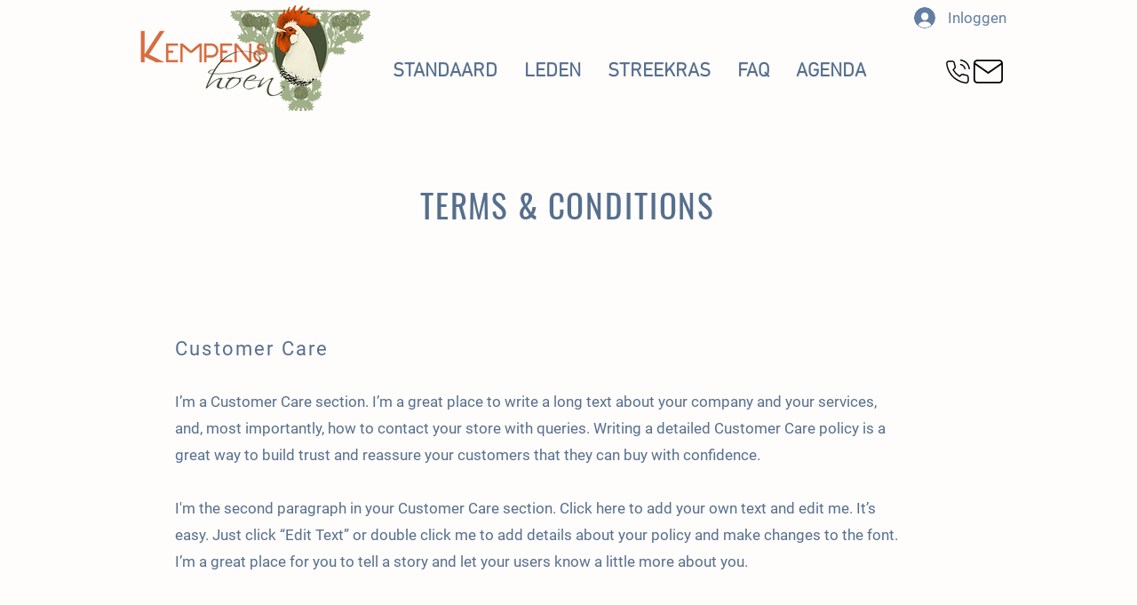

--- FILE ---
content_type: text/html; charset=UTF-8
request_url: https://www.kempenshoen.be/terms-conditions
body_size: 213666
content:
<!DOCTYPE html>
<html lang="nl">
<head>
  
  <!-- SEO Tags -->
  <title>TERMS &amp; CONDITINS voor later | Kempenshoen</title>
  <link rel="canonical" href="https://www.kempenshoen.be/terms-conditions"/>
  <meta property="og:title" content="TERMS &amp; CONDITINS voor later | Kempenshoen"/>
  <meta property="og:image" content="https://static.wixstatic.com/media/936609_8045b31db34b4d6897eb3cba44662ccc%7Emv2.jpg/v1/fit/w_2500,h_1330,al_c/936609_8045b31db34b4d6897eb3cba44662ccc%7Emv2.jpg"/>
  <meta property="og:image:width" content="2500"/>
  <meta property="og:image:height" content="1330"/>
  <meta property="og:url" content="https://www.kempenshoen.be/terms-conditions"/>
  <meta property="og:site_name" content="Kempenshoen"/>
  <meta property="og:type" content="website"/>
  <meta name="fb_admins_meta_tag" content="kempens.hoen.7"/>
  <meta name="google-site-verification" content="TsIXEFp0z4CchWDfqMaw4sVw04EZsh0SavAb6UToG2g"/>
  <meta property="fb:admins" content="kempens.hoen.7"/>
  <meta name="twitter:card" content="summary_large_image"/>
  <meta name="twitter:title" content="TERMS &amp; CONDITINS voor later | Kempenshoen"/>
  <meta name="twitter:image" content="https://static.wixstatic.com/media/936609_8045b31db34b4d6897eb3cba44662ccc%7Emv2.jpg/v1/fit/w_2500,h_1330,al_c/936609_8045b31db34b4d6897eb3cba44662ccc%7Emv2.jpg"/>

  
  <meta charset='utf-8'>
  <meta name="viewport" content="width=device-width, initial-scale=1" id="wixDesktopViewport" />
  <meta http-equiv="X-UA-Compatible" content="IE=edge">
  <meta name="generator" content="Wix.com Website Builder"/>

  <link rel="icon" sizes="192x192" href="https://static.wixstatic.com/media/936609_9344f45c00c04630b9ea152f8f98d256%7Emv2.jpg/v1/fill/w_192%2Ch_192%2Clg_1%2Cusm_0.66_1.00_0.01/936609_9344f45c00c04630b9ea152f8f98d256%7Emv2.jpg" type="image/jpeg"/>
  <link rel="shortcut icon" href="https://static.wixstatic.com/media/936609_9344f45c00c04630b9ea152f8f98d256%7Emv2.jpg/v1/fill/w_192%2Ch_192%2Clg_1%2Cusm_0.66_1.00_0.01/936609_9344f45c00c04630b9ea152f8f98d256%7Emv2.jpg" type="image/jpeg"/>
  <link rel="apple-touch-icon" href="https://static.wixstatic.com/media/936609_9344f45c00c04630b9ea152f8f98d256%7Emv2.jpg/v1/fill/w_180%2Ch_180%2Clg_1%2Cusm_0.66_1.00_0.01/936609_9344f45c00c04630b9ea152f8f98d256%7Emv2.jpg" type="image/jpeg"/>

  <!-- Safari Pinned Tab Icon -->
  <!-- <link rel="mask-icon" href="https://static.wixstatic.com/media/936609_9344f45c00c04630b9ea152f8f98d256%7Emv2.jpg/v1/fill/w_192%2Ch_192%2Clg_1%2Cusm_0.66_1.00_0.01/936609_9344f45c00c04630b9ea152f8f98d256%7Emv2.jpg"> -->

  <!-- Original trials -->
  


  <!-- Segmenter Polyfill -->
  <script>
    if (!window.Intl || !window.Intl.Segmenter) {
      (function() {
        var script = document.createElement('script');
        script.src = 'https://static.parastorage.com/unpkg/@formatjs/intl-segmenter@11.7.10/polyfill.iife.js';
        document.head.appendChild(script);
      })();
    }
  </script>

  <!-- Legacy Polyfills -->
  <script nomodule="" src="https://static.parastorage.com/unpkg/core-js-bundle@3.2.1/minified.js"></script>
  <script nomodule="" src="https://static.parastorage.com/unpkg/focus-within-polyfill@5.0.9/dist/focus-within-polyfill.js"></script>

  <!-- Performance API Polyfills -->
  <script>
  (function () {
    var noop = function noop() {};
    if ("performance" in window === false) {
      window.performance = {};
    }
    window.performance.mark = performance.mark || noop;
    window.performance.measure = performance.measure || noop;
    if ("now" in window.performance === false) {
      var nowOffset = Date.now();
      if (performance.timing && performance.timing.navigationStart) {
        nowOffset = performance.timing.navigationStart;
      }
      window.performance.now = function now() {
        return Date.now() - nowOffset;
      };
    }
  })();
  </script>

  <!-- Globals Definitions -->
  <script>
    (function () {
      var now = Date.now()
      window.initialTimestamps = {
        initialTimestamp: now,
        initialRequestTimestamp: Math.round(performance.timeOrigin ? performance.timeOrigin : now - performance.now())
      }

      window.thunderboltTag = "QA_READY"
      window.thunderboltVersion = "1.16780.0"
    })();
  </script>

  <!-- Essential Viewer Model -->
  <script type="application/json" id="wix-essential-viewer-model">{"fleetConfig":{"fleetName":"thunderbolt-seo-isolated-renderer","type":"Rollout","code":1},"mode":{"qa":false,"enableTestApi":false,"debug":false,"ssrIndicator":false,"ssrOnly":false,"siteAssetsFallback":"enable","versionIndicator":false},"componentsLibrariesTopology":[{"artifactId":"editor-elements","namespace":"wixui","url":"https:\/\/static.parastorage.com\/services\/editor-elements\/1.14848.0"},{"artifactId":"editor-elements","namespace":"dsgnsys","url":"https:\/\/static.parastorage.com\/services\/editor-elements\/1.14848.0"}],"siteFeaturesConfigs":{"sessionManager":{"isRunningInDifferentSiteContext":false}},"language":{"userLanguage":"nl"},"siteAssets":{"clientTopology":{"mediaRootUrl":"https:\/\/static.wixstatic.com","staticMediaUrl":"https:\/\/static.wixstatic.com\/media","moduleRepoUrl":"https:\/\/static.parastorage.com\/unpkg","fileRepoUrl":"https:\/\/static.parastorage.com\/services","viewerAppsUrl":"https:\/\/viewer-apps.parastorage.com","viewerAssetsUrl":"https:\/\/viewer-assets.parastorage.com","siteAssetsUrl":"https:\/\/siteassets.parastorage.com","pageJsonServerUrls":["https:\/\/pages.parastorage.com","https:\/\/staticorigin.wixstatic.com","https:\/\/www.kempenshoen.be","https:\/\/fallback.wix.com\/wix-html-editor-pages-webapp\/page"],"pathOfTBModulesInFileRepoForFallback":"wix-thunderbolt\/dist\/"}},"siteFeatures":["accessibility","appMonitoring","assetsLoader","businessLogger","captcha","clickHandlerRegistrar","commonConfig","componentsLoader","componentsRegistry","consentPolicy","cyclicTabbing","domSelectors","dynamicPages","environmentWixCodeSdk","environment","lightbox","locationWixCodeSdk","mpaNavigation","navigationManager","navigationPhases","ooi","pages","panorama","protectedPages","renderer","reporter","routerFetch","router","scrollRestoration","seoWixCodeSdk","seo","sessionManager","siteMembersWixCodeSdk","siteMembers","siteScrollBlocker","siteWixCodeSdk","speculationRules","ssrCache","stores","structureApi","thunderboltInitializer","tpaCommons","tpaWorkerFeature","translations","usedPlatformApis","warmupData","windowMessageRegistrar","windowWixCodeSdk","wixCustomElementComponent","wixEmbedsApi","componentsReact","platform"],"site":{"externalBaseUrl":"https:\/\/www.kempenshoen.be","isSEO":true},"media":{"staticMediaUrl":"https:\/\/static.wixstatic.com\/media","mediaRootUrl":"https:\/\/static.wixstatic.com\/","staticVideoUrl":"https:\/\/video.wixstatic.com\/"},"requestUrl":"https:\/\/www.kempenshoen.be\/terms-conditions","rollout":{"siteAssetsVersionsRollout":false,"isDACRollout":0,"isTBRollout":true},"commonConfig":{"brand":"wix","host":"VIEWER","bsi":"","consentPolicy":{},"consentPolicyHeader":{},"siteRevision":"1033","renderingFlow":"NONE","language":"nl","locale":"nl-be"},"interactionSampleRatio":0.01,"dynamicModelUrl":"https:\/\/www.kempenshoen.be\/_api\/v2\/dynamicmodel","accessTokensUrl":"https:\/\/www.kempenshoen.be\/_api\/v1\/access-tokens","isExcludedFromSecurityExperiments":false,"experiments":{"specs.thunderbolt.hardenFetchAndXHR":true,"specs.thunderbolt.securityExperiments":true}}</script>
  <script>window.viewerModel = JSON.parse(document.getElementById('wix-essential-viewer-model').textContent)</script>

  <script>
    window.commonConfig = viewerModel.commonConfig
  </script>

  
  <!-- BEGIN handleAccessTokens bundle -->

  <script data-url="https://static.parastorage.com/services/wix-thunderbolt/dist/handleAccessTokens.inline.4f2f9a53.bundle.min.js">(()=>{"use strict";function e(e){let{context:o,property:r,value:n,enumerable:i=!0}=e,c=e.get,l=e.set;if(!r||void 0===n&&!c&&!l)return new Error("property and value are required");let a=o||globalThis,s=a?.[r],u={};if(void 0!==n)u.value=n;else{if(c){let e=t(c);e&&(u.get=e)}if(l){let e=t(l);e&&(u.set=e)}}let p={...u,enumerable:i||!1,configurable:!1};void 0!==n&&(p.writable=!1);try{Object.defineProperty(a,r,p)}catch(e){return e instanceof TypeError?s:e}return s}function t(e,t){return"function"==typeof e?e:!0===e?.async&&"function"==typeof e.func?t?async function(t){return e.func(t)}:async function(){return e.func()}:"function"==typeof e?.func?e.func:void 0}try{e({property:"strictDefine",value:e})}catch{}try{e({property:"defineStrictObject",value:r})}catch{}try{e({property:"defineStrictMethod",value:n})}catch{}var o=["toString","toLocaleString","valueOf","constructor","prototype"];function r(t){let{context:n,property:c,propertiesToExclude:l=[],skipPrototype:a=!1,hardenPrototypePropertiesToExclude:s=[]}=t;if(!c)return new Error("property is required");let u=(n||globalThis)[c],p={},f=i(n,c);u&&("object"==typeof u||"function"==typeof u)&&Reflect.ownKeys(u).forEach(t=>{if(!l.includes(t)&&!o.includes(t)){let o=i(u,t);if(o&&(o.writable||o.configurable)){let{value:r,get:n,set:i,enumerable:c=!1}=o,l={};void 0!==r?l.value=r:n?l.get=n:i&&(l.set=i);try{let o=e({context:u,property:t,...l,enumerable:c});p[t]=o}catch(e){if(!(e instanceof TypeError))throw e;try{p[t]=o.value||o.get||o.set}catch{}}}}});let d={originalObject:u,originalProperties:p};if(!a&&void 0!==u?.prototype){let e=r({context:u,property:"prototype",propertiesToExclude:s,skipPrototype:!0});e instanceof Error||(d.originalPrototype=e?.originalObject,d.originalPrototypeProperties=e?.originalProperties)}return e({context:n,property:c,value:u,enumerable:f?.enumerable}),d}function n(t,o){let r=(o||globalThis)[t],n=i(o||globalThis,t);return r&&n&&(n.writable||n.configurable)?(Object.freeze(r),e({context:globalThis,property:t,value:r})):r}function i(e,t){if(e&&t)try{return Reflect.getOwnPropertyDescriptor(e,t)}catch{return}}function c(e){if("string"!=typeof e)return e;try{return decodeURIComponent(e).toLowerCase().trim()}catch{return e.toLowerCase().trim()}}function l(e,t){let o="";if("string"==typeof e)o=e.split("=")[0]?.trim()||"";else{if(!e||"string"!=typeof e.name)return!1;o=e.name}return t.has(c(o)||"")}function a(e,t){let o;return o="string"==typeof e?e.split(";").map(e=>e.trim()).filter(e=>e.length>0):e||[],o.filter(e=>!l(e,t))}var s=null;function u(){return null===s&&(s=typeof Document>"u"?void 0:Object.getOwnPropertyDescriptor(Document.prototype,"cookie")),s}function p(t,o){if(!globalThis?.cookieStore)return;let r=globalThis.cookieStore.get.bind(globalThis.cookieStore),n=globalThis.cookieStore.getAll.bind(globalThis.cookieStore),i=globalThis.cookieStore.set.bind(globalThis.cookieStore),c=globalThis.cookieStore.delete.bind(globalThis.cookieStore);return e({context:globalThis.CookieStore.prototype,property:"get",value:async function(e){return l(("string"==typeof e?e:e.name)||"",t)?null:r.call(this,e)},enumerable:!0}),e({context:globalThis.CookieStore.prototype,property:"getAll",value:async function(){return a(await n.apply(this,Array.from(arguments)),t)},enumerable:!0}),e({context:globalThis.CookieStore.prototype,property:"set",value:async function(){let e=Array.from(arguments);if(!l(1===e.length?e[0].name:e[0],t))return i.apply(this,e);o&&console.warn(o)},enumerable:!0}),e({context:globalThis.CookieStore.prototype,property:"delete",value:async function(){let e=Array.from(arguments);if(!l(1===e.length?e[0].name:e[0],t))return c.apply(this,e)},enumerable:!0}),e({context:globalThis.cookieStore,property:"prototype",value:globalThis.CookieStore.prototype,enumerable:!1}),e({context:globalThis,property:"cookieStore",value:globalThis.cookieStore,enumerable:!0}),{get:r,getAll:n,set:i,delete:c}}var f=["TextEncoder","TextDecoder","XMLHttpRequestEventTarget","EventTarget","URL","JSON","Reflect","Object","Array","Map","Set","WeakMap","WeakSet","Promise","Symbol","Error"],d=["addEventListener","removeEventListener","dispatchEvent","encodeURI","encodeURIComponent","decodeURI","decodeURIComponent"];const y=(e,t)=>{try{const o=t?t.get.call(document):document.cookie;return o.split(";").map(e=>e.trim()).filter(t=>t?.startsWith(e))[0]?.split("=")[1]}catch(e){return""}},g=(e="",t="",o="/")=>`${e}=; ${t?`domain=${t};`:""} max-age=0; path=${o}; expires=Thu, 01 Jan 1970 00:00:01 GMT`;function m(){(function(){if("undefined"!=typeof window){const e=performance.getEntriesByType("navigation")[0];return"back_forward"===(e?.type||"")}return!1})()&&function(){const{counter:e}=function(){const e=b("getItem");if(e){const[t,o]=e.split("-"),r=o?parseInt(o,10):0;if(r>=3){const e=t?Number(t):0;if(Date.now()-e>6e4)return{counter:0}}return{counter:r}}return{counter:0}}();e<3?(!function(e=1){b("setItem",`${Date.now()}-${e}`)}(e+1),window.location.reload()):console.error("ATS: Max reload attempts reached")}()}function b(e,t){try{return sessionStorage[e]("reload",t||"")}catch(e){console.error("ATS: Error calling sessionStorage:",e)}}const h="client-session-bind",v="sec-fetch-unsupported",{experiments:w}=window.viewerModel,T=[h,"client-binding",v,"svSession","smSession","server-session-bind","wixSession2","wixSession3"].map(e=>e.toLowerCase()),{cookie:S}=function(t,o){let r=new Set(t);return e({context:document,property:"cookie",set:{func:e=>function(e,t,o,r){let n=u(),i=c(t.split(";")[0]||"")||"";[...o].every(e=>!i.startsWith(e.toLowerCase()))&&n?.set?n.set.call(e,t):r&&console.warn(r)}(document,e,r,o)},get:{func:()=>function(e,t){let o=u();if(!o?.get)throw new Error("Cookie descriptor or getter not available");return a(o.get.call(e),t).join("; ")}(document,r)},enumerable:!0}),{cookieStore:p(r,o),cookie:u()}}(T),k="tbReady",x="security_overrideGlobals",{experiments:E,siteFeaturesConfigs:C,accessTokensUrl:P}=window.viewerModel,R=P,M={},O=(()=>{const e=y(h,S);if(w["specs.thunderbolt.browserCacheReload"]){y(v,S)||e?b("removeItem"):m()}return(()=>{const e=g(h),t=g(h,location.hostname);S.set.call(document,e),S.set.call(document,t)})(),e})();O&&(M["client-binding"]=O);const D=fetch;addEventListener(k,function e(t){const{logger:o}=t.detail;try{window.tb.init({fetch:D,fetchHeaders:M})}catch(e){const t=new Error("TB003");o.meter(`${x}_${t.message}`,{paramsOverrides:{errorType:x,eventString:t.message}}),window?.viewerModel?.mode.debug&&console.error(e)}finally{removeEventListener(k,e)}}),E["specs.thunderbolt.hardenFetchAndXHR"]||(window.fetchDynamicModel=()=>C.sessionManager.isRunningInDifferentSiteContext?Promise.resolve({}):fetch(R,{credentials:"same-origin",headers:M}).then(function(e){if(!e.ok)throw new Error(`[${e.status}]${e.statusText}`);return e.json()}),window.dynamicModelPromise=window.fetchDynamicModel())})();
//# sourceMappingURL=https://static.parastorage.com/services/wix-thunderbolt/dist/handleAccessTokens.inline.4f2f9a53.bundle.min.js.map</script>

<!-- END handleAccessTokens bundle -->

<!-- BEGIN overrideGlobals bundle -->

<script data-url="https://static.parastorage.com/services/wix-thunderbolt/dist/overrideGlobals.inline.ec13bfcf.bundle.min.js">(()=>{"use strict";function e(e){let{context:r,property:o,value:n,enumerable:i=!0}=e,c=e.get,a=e.set;if(!o||void 0===n&&!c&&!a)return new Error("property and value are required");let l=r||globalThis,u=l?.[o],s={};if(void 0!==n)s.value=n;else{if(c){let e=t(c);e&&(s.get=e)}if(a){let e=t(a);e&&(s.set=e)}}let p={...s,enumerable:i||!1,configurable:!1};void 0!==n&&(p.writable=!1);try{Object.defineProperty(l,o,p)}catch(e){return e instanceof TypeError?u:e}return u}function t(e,t){return"function"==typeof e?e:!0===e?.async&&"function"==typeof e.func?t?async function(t){return e.func(t)}:async function(){return e.func()}:"function"==typeof e?.func?e.func:void 0}try{e({property:"strictDefine",value:e})}catch{}try{e({property:"defineStrictObject",value:o})}catch{}try{e({property:"defineStrictMethod",value:n})}catch{}var r=["toString","toLocaleString","valueOf","constructor","prototype"];function o(t){let{context:n,property:c,propertiesToExclude:a=[],skipPrototype:l=!1,hardenPrototypePropertiesToExclude:u=[]}=t;if(!c)return new Error("property is required");let s=(n||globalThis)[c],p={},f=i(n,c);s&&("object"==typeof s||"function"==typeof s)&&Reflect.ownKeys(s).forEach(t=>{if(!a.includes(t)&&!r.includes(t)){let r=i(s,t);if(r&&(r.writable||r.configurable)){let{value:o,get:n,set:i,enumerable:c=!1}=r,a={};void 0!==o?a.value=o:n?a.get=n:i&&(a.set=i);try{let r=e({context:s,property:t,...a,enumerable:c});p[t]=r}catch(e){if(!(e instanceof TypeError))throw e;try{p[t]=r.value||r.get||r.set}catch{}}}}});let d={originalObject:s,originalProperties:p};if(!l&&void 0!==s?.prototype){let e=o({context:s,property:"prototype",propertiesToExclude:u,skipPrototype:!0});e instanceof Error||(d.originalPrototype=e?.originalObject,d.originalPrototypeProperties=e?.originalProperties)}return e({context:n,property:c,value:s,enumerable:f?.enumerable}),d}function n(t,r){let o=(r||globalThis)[t],n=i(r||globalThis,t);return o&&n&&(n.writable||n.configurable)?(Object.freeze(o),e({context:globalThis,property:t,value:o})):o}function i(e,t){if(e&&t)try{return Reflect.getOwnPropertyDescriptor(e,t)}catch{return}}function c(e){if("string"!=typeof e)return e;try{return decodeURIComponent(e).toLowerCase().trim()}catch{return e.toLowerCase().trim()}}function a(e,t){return e instanceof Headers?e.forEach((r,o)=>{l(o,t)||e.delete(o)}):Object.keys(e).forEach(r=>{l(r,t)||delete e[r]}),e}function l(e,t){return!t.has(c(e)||"")}function u(e,t){let r=!0,o=function(e){let t,r;if(globalThis.Request&&e instanceof Request)t=e.url;else{if("function"!=typeof e?.toString)throw new Error("Unsupported type for url");t=e.toString()}try{return new URL(t).pathname}catch{return r=t.replace(/#.+/gi,"").split("?").shift(),r.startsWith("/")?r:`/${r}`}}(e),n=c(o);return n&&t.some(e=>n.includes(e))&&(r=!1),r}function s(t,r,o){let n=fetch,i=XMLHttpRequest,c=new Set(r);function s(){let e=new i,r=e.open,n=e.setRequestHeader;return e.open=function(){let n=Array.from(arguments),i=n[1];if(n.length<2||u(i,t))return r.apply(e,n);throw new Error(o||`Request not allowed for path ${i}`)},e.setRequestHeader=function(t,r){l(decodeURIComponent(t),c)&&n.call(e,t,r)},e}return e({property:"fetch",value:function(){let e=function(e,t){return globalThis.Request&&e[0]instanceof Request&&e[0]?.headers?a(e[0].headers,t):e[1]?.headers&&a(e[1].headers,t),e}(arguments,c);return u(arguments[0],t)?n.apply(globalThis,Array.from(e)):new Promise((e,t)=>{t(new Error(o||`Request not allowed for path ${arguments[0]}`))})},enumerable:!0}),e({property:"XMLHttpRequest",value:s,enumerable:!0}),Object.keys(i).forEach(e=>{s[e]=i[e]}),{fetch:n,XMLHttpRequest:i}}var p=["TextEncoder","TextDecoder","XMLHttpRequestEventTarget","EventTarget","URL","JSON","Reflect","Object","Array","Map","Set","WeakMap","WeakSet","Promise","Symbol","Error"],f=["addEventListener","removeEventListener","dispatchEvent","encodeURI","encodeURIComponent","decodeURI","decodeURIComponent"];const d=function(){let t=globalThis.open,r=document.open;function o(e,r,o){let n="string"!=typeof e,i=t.call(window,e,r,o);return n||e&&function(e){return e.startsWith("//")&&/(?:[a-z0-9](?:[a-z0-9-]{0,61}[a-z0-9])?\.)+[a-z0-9][a-z0-9-]{0,61}[a-z0-9]/g.test(`${location.protocol}:${e}`)&&(e=`${location.protocol}${e}`),!e.startsWith("http")||new URL(e).hostname===location.hostname}(e)?{}:i}return e({property:"open",value:o,context:globalThis,enumerable:!0}),e({property:"open",value:function(e,t,n){return e?o(e,t,n):r.call(document,e||"",t||"",n||"")},context:document,enumerable:!0}),{open:t,documentOpen:r}},y=function(){let t=document.createElement,r=Element.prototype.setAttribute,o=Element.prototype.setAttributeNS;return e({property:"createElement",context:document,value:function(n,i){let a=t.call(document,n,i);if("iframe"===c(n)){e({property:"srcdoc",context:a,get:()=>"",set:()=>{console.warn("`srcdoc` is not allowed in iframe elements.")}});let t=function(e,t){"srcdoc"!==e.toLowerCase()?r.call(a,e,t):console.warn("`srcdoc` attribute is not allowed to be set.")},n=function(e,t,r){"srcdoc"!==t.toLowerCase()?o.call(a,e,t,r):console.warn("`srcdoc` attribute is not allowed to be set.")};a.setAttribute=t,a.setAttributeNS=n}return a},enumerable:!0}),{createElement:t,setAttribute:r,setAttributeNS:o}},m=["client-binding"],b=["/_api/v1/access-tokens","/_api/v2/dynamicmodel","/_api/one-app-session-web/v3/businesses"],h=function(){let t=setTimeout,r=setInterval;return o("setTimeout",0,globalThis),o("setInterval",0,globalThis),{setTimeout:t,setInterval:r};function o(t,r,o){let n=o||globalThis,i=n[t];if(!i||"function"!=typeof i)throw new Error(`Function ${t} not found or is not a function`);e({property:t,value:function(){let e=Array.from(arguments);if("string"!=typeof e[r])return i.apply(n,e);console.warn(`Calling ${t} with a String Argument at index ${r} is not allowed`)},context:o,enumerable:!0})}},v=function(){if(navigator&&"serviceWorker"in navigator){let t=navigator.serviceWorker.register;return e({context:navigator.serviceWorker,property:"register",value:function(){console.log("Service worker registration is not allowed")},enumerable:!0}),{register:t}}return{}};performance.mark("overrideGlobals started");const{isExcludedFromSecurityExperiments:g,experiments:w}=window.viewerModel,E=!g&&w["specs.thunderbolt.securityExperiments"];try{d(),E&&y(),w["specs.thunderbolt.hardenFetchAndXHR"]&&E&&s(b,m),v(),(e=>{let t=[],r=[];r=r.concat(["TextEncoder","TextDecoder"]),e&&(r=r.concat(["XMLHttpRequestEventTarget","EventTarget"])),r=r.concat(["URL","JSON"]),e&&(t=t.concat(["addEventListener","removeEventListener"])),t=t.concat(["encodeURI","encodeURIComponent","decodeURI","decodeURIComponent"]),r=r.concat(["String","Number"]),e&&r.push("Object"),r=r.concat(["Reflect"]),t.forEach(e=>{n(e),["addEventListener","removeEventListener"].includes(e)&&n(e,document)}),r.forEach(e=>{o({property:e})})})(E),E&&h()}catch(e){window?.viewerModel?.mode.debug&&console.error(e);const t=new Error("TB006");window.fedops?.reportError(t,"security_overrideGlobals"),window.Sentry?window.Sentry.captureException(t):globalThis.defineStrictProperty("sentryBuffer",[t],window,!1)}performance.mark("overrideGlobals ended")})();
//# sourceMappingURL=https://static.parastorage.com/services/wix-thunderbolt/dist/overrideGlobals.inline.ec13bfcf.bundle.min.js.map</script>

<!-- END overrideGlobals bundle -->


  
  <script>
    window.commonConfig = viewerModel.commonConfig

	
  </script>

  <!-- Initial CSS -->
  <style data-url="https://static.parastorage.com/services/wix-thunderbolt/dist/main.347af09f.min.css">@keyframes slide-horizontal-new{0%{transform:translateX(100%)}}@keyframes slide-horizontal-old{80%{opacity:1}to{opacity:0;transform:translateX(-100%)}}@keyframes slide-vertical-new{0%{transform:translateY(-100%)}}@keyframes slide-vertical-old{80%{opacity:1}to{opacity:0;transform:translateY(100%)}}@keyframes out-in-new{0%{opacity:0}}@keyframes out-in-old{to{opacity:0}}:root:active-view-transition{view-transition-name:none}::view-transition{pointer-events:none}:root:active-view-transition::view-transition-new(page-group),:root:active-view-transition::view-transition-old(page-group){animation-duration:.6s;cursor:wait;pointer-events:all}:root:active-view-transition-type(SlideHorizontal)::view-transition-old(page-group){animation:slide-horizontal-old .6s cubic-bezier(.83,0,.17,1) forwards;mix-blend-mode:normal}:root:active-view-transition-type(SlideHorizontal)::view-transition-new(page-group){animation:slide-horizontal-new .6s cubic-bezier(.83,0,.17,1) backwards;mix-blend-mode:normal}:root:active-view-transition-type(SlideVertical)::view-transition-old(page-group){animation:slide-vertical-old .6s cubic-bezier(.83,0,.17,1) forwards;mix-blend-mode:normal}:root:active-view-transition-type(SlideVertical)::view-transition-new(page-group){animation:slide-vertical-new .6s cubic-bezier(.83,0,.17,1) backwards;mix-blend-mode:normal}:root:active-view-transition-type(OutIn)::view-transition-old(page-group){animation:out-in-old .35s cubic-bezier(.22,1,.36,1) forwards}:root:active-view-transition-type(OutIn)::view-transition-new(page-group){animation:out-in-new .35s cubic-bezier(.64,0,.78,0) .35s backwards}@media(prefers-reduced-motion:reduce){::view-transition-group(*),::view-transition-new(*),::view-transition-old(*){animation:none!important}}body,html{background:transparent;border:0;margin:0;outline:0;padding:0;vertical-align:baseline}body{--scrollbar-width:0px;font-family:Arial,Helvetica,sans-serif;font-size:10px}body,html{height:100%}body{overflow-x:auto;overflow-y:scroll}body:not(.responsive) #site-root{min-width:var(--site-width);width:100%}body:not([data-js-loaded]) [data-hide-prejs]{visibility:hidden}interact-element{display:contents}#SITE_CONTAINER{position:relative}:root{--one-unit:1vw;--section-max-width:9999px;--spx-stopper-max:9999px;--spx-stopper-min:0px;--browser-zoom:1}@supports(-webkit-appearance:none) and (stroke-color:transparent){:root{--safari-sticky-fix:opacity;--experimental-safari-sticky-fix:translateZ(0)}}@supports(container-type:inline-size){:root{--one-unit:1cqw}}[id^=oldHoverBox-]{mix-blend-mode:plus-lighter;transition:opacity .5s ease,visibility .5s ease}[data-mesh-id$=inlineContent-gridContainer]:has(>[id^=oldHoverBox-]){isolation:isolate}</style>
<style data-url="https://static.parastorage.com/services/wix-thunderbolt/dist/main.renderer.9cb0985f.min.css">a,abbr,acronym,address,applet,b,big,blockquote,button,caption,center,cite,code,dd,del,dfn,div,dl,dt,em,fieldset,font,footer,form,h1,h2,h3,h4,h5,h6,header,i,iframe,img,ins,kbd,label,legend,li,nav,object,ol,p,pre,q,s,samp,section,small,span,strike,strong,sub,sup,table,tbody,td,tfoot,th,thead,title,tr,tt,u,ul,var{background:transparent;border:0;margin:0;outline:0;padding:0;vertical-align:baseline}input,select,textarea{box-sizing:border-box;font-family:Helvetica,Arial,sans-serif}ol,ul{list-style:none}blockquote,q{quotes:none}ins{text-decoration:none}del{text-decoration:line-through}table{border-collapse:collapse;border-spacing:0}a{cursor:pointer;text-decoration:none}.testStyles{overflow-y:hidden}.reset-button{-webkit-appearance:none;background:none;border:0;color:inherit;font:inherit;line-height:normal;outline:0;overflow:visible;padding:0;-webkit-user-select:none;-moz-user-select:none;-ms-user-select:none}:focus{outline:none}body.device-mobile-optimized:not(.disable-site-overflow){overflow-x:hidden;overflow-y:scroll}body.device-mobile-optimized:not(.responsive) #SITE_CONTAINER{margin-left:auto;margin-right:auto;overflow-x:visible;position:relative;width:320px}body.device-mobile-optimized:not(.responsive):not(.blockSiteScrolling) #SITE_CONTAINER{margin-top:0}body.device-mobile-optimized>*{max-width:100%!important}body.device-mobile-optimized #site-root{overflow-x:hidden;overflow-y:hidden}@supports(overflow:clip){body.device-mobile-optimized #site-root{overflow-x:clip;overflow-y:clip}}body.device-mobile-non-optimized #SITE_CONTAINER #site-root{overflow-x:clip;overflow-y:clip}body.device-mobile-non-optimized.fullScreenMode{background-color:#5f6360}body.device-mobile-non-optimized.fullScreenMode #MOBILE_ACTIONS_MENU,body.device-mobile-non-optimized.fullScreenMode #SITE_BACKGROUND,body.device-mobile-non-optimized.fullScreenMode #site-root,body.fullScreenMode #WIX_ADS{visibility:hidden}body.fullScreenMode{overflow-x:hidden!important;overflow-y:hidden!important}body.fullScreenMode.device-mobile-optimized #TINY_MENU{opacity:0;pointer-events:none}body.fullScreenMode-scrollable.device-mobile-optimized{overflow-x:hidden!important;overflow-y:auto!important}body.fullScreenMode-scrollable.device-mobile-optimized #masterPage,body.fullScreenMode-scrollable.device-mobile-optimized #site-root{overflow-x:hidden!important;overflow-y:hidden!important}body.fullScreenMode-scrollable.device-mobile-optimized #SITE_BACKGROUND,body.fullScreenMode-scrollable.device-mobile-optimized #masterPage{height:auto!important}body.fullScreenMode-scrollable.device-mobile-optimized #masterPage.mesh-layout{height:0!important}body.blockSiteScrolling,body.siteScrollingBlocked{position:fixed;width:100%}body.blockSiteScrolling #SITE_CONTAINER{margin-top:calc(var(--blocked-site-scroll-margin-top)*-1)}#site-root{margin:0 auto;min-height:100%;position:relative;top:var(--wix-ads-height)}#site-root img:not([src]){visibility:hidden}#site-root svg img:not([src]){visibility:visible}.auto-generated-link{color:inherit}#SCROLL_TO_BOTTOM,#SCROLL_TO_TOP{height:0}.has-click-trigger{cursor:pointer}.fullScreenOverlay{bottom:0;display:flex;justify-content:center;left:0;overflow-y:hidden;position:fixed;right:0;top:-60px;z-index:1005}.fullScreenOverlay>.fullScreenOverlayContent{bottom:0;left:0;margin:0 auto;overflow:hidden;position:absolute;right:0;top:60px;transform:translateZ(0)}[data-mesh-id$=centeredContent],[data-mesh-id$=form],[data-mesh-id$=inlineContent]{pointer-events:none;position:relative}[data-mesh-id$=-gridWrapper],[data-mesh-id$=-rotated-wrapper]{pointer-events:none}[data-mesh-id$=-gridContainer]>*,[data-mesh-id$=-rotated-wrapper]>*,[data-mesh-id$=inlineContent]>:not([data-mesh-id$=-gridContainer]){pointer-events:auto}.device-mobile-optimized #masterPage.mesh-layout #SOSP_CONTAINER_CUSTOM_ID{grid-area:2/1/3/2;-ms-grid-row:2;position:relative}#masterPage.mesh-layout{-ms-grid-rows:max-content max-content min-content max-content;-ms-grid-columns:100%;align-items:start;display:-ms-grid;display:grid;grid-template-columns:100%;grid-template-rows:max-content max-content min-content max-content;justify-content:stretch}#masterPage.mesh-layout #PAGES_CONTAINER,#masterPage.mesh-layout #SITE_FOOTER-placeholder,#masterPage.mesh-layout #SITE_FOOTER_WRAPPER,#masterPage.mesh-layout #SITE_HEADER-placeholder,#masterPage.mesh-layout #SITE_HEADER_WRAPPER,#masterPage.mesh-layout #SOSP_CONTAINER_CUSTOM_ID[data-state~=mobileView],#masterPage.mesh-layout #soapAfterPagesContainer,#masterPage.mesh-layout #soapBeforePagesContainer{-ms-grid-row-align:start;-ms-grid-column-align:start;-ms-grid-column:1}#masterPage.mesh-layout #SITE_HEADER-placeholder,#masterPage.mesh-layout #SITE_HEADER_WRAPPER{grid-area:1/1/2/2;-ms-grid-row:1}#masterPage.mesh-layout #PAGES_CONTAINER,#masterPage.mesh-layout #soapAfterPagesContainer,#masterPage.mesh-layout #soapBeforePagesContainer{grid-area:3/1/4/2;-ms-grid-row:3}#masterPage.mesh-layout #soapAfterPagesContainer,#masterPage.mesh-layout #soapBeforePagesContainer{width:100%}#masterPage.mesh-layout #PAGES_CONTAINER{align-self:stretch}#masterPage.mesh-layout main#PAGES_CONTAINER{display:block}#masterPage.mesh-layout #SITE_FOOTER-placeholder,#masterPage.mesh-layout #SITE_FOOTER_WRAPPER{grid-area:4/1/5/2;-ms-grid-row:4}#masterPage.mesh-layout #SITE_PAGES,#masterPage.mesh-layout [data-mesh-id=PAGES_CONTAINERcenteredContent],#masterPage.mesh-layout [data-mesh-id=PAGES_CONTAINERinlineContent]{height:100%}#masterPage.mesh-layout.desktop>*{width:100%}#masterPage.mesh-layout #PAGES_CONTAINER,#masterPage.mesh-layout #SITE_FOOTER,#masterPage.mesh-layout #SITE_FOOTER_WRAPPER,#masterPage.mesh-layout #SITE_HEADER,#masterPage.mesh-layout #SITE_HEADER_WRAPPER,#masterPage.mesh-layout #SITE_PAGES,#masterPage.mesh-layout #masterPageinlineContent{position:relative}#masterPage.mesh-layout #SITE_HEADER{grid-area:1/1/2/2}#masterPage.mesh-layout #SITE_FOOTER{grid-area:4/1/5/2}#masterPage.mesh-layout.overflow-x-clip #SITE_FOOTER,#masterPage.mesh-layout.overflow-x-clip #SITE_HEADER{overflow-x:clip}[data-z-counter]{z-index:0}[data-z-counter="0"]{z-index:auto}.wixSiteProperties{-webkit-font-smoothing:antialiased;-moz-osx-font-smoothing:grayscale}:root{--wst-button-color-fill-primary:rgb(var(--color_48));--wst-button-color-border-primary:rgb(var(--color_49));--wst-button-color-text-primary:rgb(var(--color_50));--wst-button-color-fill-primary-hover:rgb(var(--color_51));--wst-button-color-border-primary-hover:rgb(var(--color_52));--wst-button-color-text-primary-hover:rgb(var(--color_53));--wst-button-color-fill-primary-disabled:rgb(var(--color_54));--wst-button-color-border-primary-disabled:rgb(var(--color_55));--wst-button-color-text-primary-disabled:rgb(var(--color_56));--wst-button-color-fill-secondary:rgb(var(--color_57));--wst-button-color-border-secondary:rgb(var(--color_58));--wst-button-color-text-secondary:rgb(var(--color_59));--wst-button-color-fill-secondary-hover:rgb(var(--color_60));--wst-button-color-border-secondary-hover:rgb(var(--color_61));--wst-button-color-text-secondary-hover:rgb(var(--color_62));--wst-button-color-fill-secondary-disabled:rgb(var(--color_63));--wst-button-color-border-secondary-disabled:rgb(var(--color_64));--wst-button-color-text-secondary-disabled:rgb(var(--color_65));--wst-color-fill-base-1:rgb(var(--color_36));--wst-color-fill-base-2:rgb(var(--color_37));--wst-color-fill-base-shade-1:rgb(var(--color_38));--wst-color-fill-base-shade-2:rgb(var(--color_39));--wst-color-fill-base-shade-3:rgb(var(--color_40));--wst-color-fill-accent-1:rgb(var(--color_41));--wst-color-fill-accent-2:rgb(var(--color_42));--wst-color-fill-accent-3:rgb(var(--color_43));--wst-color-fill-accent-4:rgb(var(--color_44));--wst-color-fill-background-primary:rgb(var(--color_11));--wst-color-fill-background-secondary:rgb(var(--color_12));--wst-color-text-primary:rgb(var(--color_15));--wst-color-text-secondary:rgb(var(--color_14));--wst-color-action:rgb(var(--color_18));--wst-color-disabled:rgb(var(--color_39));--wst-color-title:rgb(var(--color_45));--wst-color-subtitle:rgb(var(--color_46));--wst-color-line:rgb(var(--color_47));--wst-font-style-h2:var(--font_2);--wst-font-style-h3:var(--font_3);--wst-font-style-h4:var(--font_4);--wst-font-style-h5:var(--font_5);--wst-font-style-h6:var(--font_6);--wst-font-style-body-large:var(--font_7);--wst-font-style-body-medium:var(--font_8);--wst-font-style-body-small:var(--font_9);--wst-font-style-body-x-small:var(--font_10);--wst-color-custom-1:rgb(var(--color_13));--wst-color-custom-2:rgb(var(--color_16));--wst-color-custom-3:rgb(var(--color_17));--wst-color-custom-4:rgb(var(--color_19));--wst-color-custom-5:rgb(var(--color_20));--wst-color-custom-6:rgb(var(--color_21));--wst-color-custom-7:rgb(var(--color_22));--wst-color-custom-8:rgb(var(--color_23));--wst-color-custom-9:rgb(var(--color_24));--wst-color-custom-10:rgb(var(--color_25));--wst-color-custom-11:rgb(var(--color_26));--wst-color-custom-12:rgb(var(--color_27));--wst-color-custom-13:rgb(var(--color_28));--wst-color-custom-14:rgb(var(--color_29));--wst-color-custom-15:rgb(var(--color_30));--wst-color-custom-16:rgb(var(--color_31));--wst-color-custom-17:rgb(var(--color_32));--wst-color-custom-18:rgb(var(--color_33));--wst-color-custom-19:rgb(var(--color_34));--wst-color-custom-20:rgb(var(--color_35))}.wix-presets-wrapper{display:contents}</style>

  <meta name="format-detection" content="telephone=no">
  <meta name="skype_toolbar" content="skype_toolbar_parser_compatible">
  
  

  

  

  <!-- head performance data start -->
  
  <!-- head performance data end -->
  

    


    
<style data-href="https://static.parastorage.com/services/editor-elements-library/dist/thunderbolt/rb_wixui.thunderbolt_bootstrap-classic.72e6a2a3.min.css">.PlZyDq{touch-action:manipulation}.uDW_Qe{align-items:center;box-sizing:border-box;display:flex;justify-content:var(--label-align);min-width:100%;text-align:initial;width:-moz-max-content;width:max-content}.uDW_Qe:before{max-width:var(--margin-start,0)}.uDW_Qe:after,.uDW_Qe:before{align-self:stretch;content:"";flex-grow:1}.uDW_Qe:after{max-width:var(--margin-end,0)}.FubTgk{height:100%}.FubTgk .uDW_Qe{border-radius:var(--corvid-border-radius,var(--rd,0));bottom:0;box-shadow:var(--shd,0 1px 4px rgba(0,0,0,.6));left:0;position:absolute;right:0;top:0;transition:var(--trans1,border-color .4s ease 0s,background-color .4s ease 0s)}.FubTgk .uDW_Qe:link,.FubTgk .uDW_Qe:visited{border-color:transparent}.FubTgk .l7_2fn{color:var(--corvid-color,rgb(var(--txt,var(--color_15,color_15))));font:var(--fnt,var(--font_5));margin:0;position:relative;transition:var(--trans2,color .4s ease 0s);white-space:nowrap}.FubTgk[aria-disabled=false] .uDW_Qe{background-color:var(--corvid-background-color,rgba(var(--bg,var(--color_17,color_17)),var(--alpha-bg,1)));border:solid var(--corvid-border-color,rgba(var(--brd,var(--color_15,color_15)),var(--alpha-brd,1))) var(--corvid-border-width,var(--brw,0));cursor:pointer!important}:host(.device-mobile-optimized) .FubTgk[aria-disabled=false]:active .uDW_Qe,body.device-mobile-optimized .FubTgk[aria-disabled=false]:active .uDW_Qe{background-color:var(--corvid-hover-background-color,rgba(var(--bgh,var(--color_18,color_18)),var(--alpha-bgh,1)));border-color:var(--corvid-hover-border-color,rgba(var(--brdh,var(--color_15,color_15)),var(--alpha-brdh,1)))}:host(.device-mobile-optimized) .FubTgk[aria-disabled=false]:active .l7_2fn,body.device-mobile-optimized .FubTgk[aria-disabled=false]:active .l7_2fn{color:var(--corvid-hover-color,rgb(var(--txth,var(--color_15,color_15))))}:host(:not(.device-mobile-optimized)) .FubTgk[aria-disabled=false]:hover .uDW_Qe,body:not(.device-mobile-optimized) .FubTgk[aria-disabled=false]:hover .uDW_Qe{background-color:var(--corvid-hover-background-color,rgba(var(--bgh,var(--color_18,color_18)),var(--alpha-bgh,1)));border-color:var(--corvid-hover-border-color,rgba(var(--brdh,var(--color_15,color_15)),var(--alpha-brdh,1)))}:host(:not(.device-mobile-optimized)) .FubTgk[aria-disabled=false]:hover .l7_2fn,body:not(.device-mobile-optimized) .FubTgk[aria-disabled=false]:hover .l7_2fn{color:var(--corvid-hover-color,rgb(var(--txth,var(--color_15,color_15))))}.FubTgk[aria-disabled=true] .uDW_Qe{background-color:var(--corvid-disabled-background-color,rgba(var(--bgd,204,204,204),var(--alpha-bgd,1)));border-color:var(--corvid-disabled-border-color,rgba(var(--brdd,204,204,204),var(--alpha-brdd,1)));border-style:solid;border-width:var(--corvid-border-width,var(--brw,0))}.FubTgk[aria-disabled=true] .l7_2fn{color:var(--corvid-disabled-color,rgb(var(--txtd,255,255,255)))}.uUxqWY{align-items:center;box-sizing:border-box;display:flex;justify-content:var(--label-align);min-width:100%;text-align:initial;width:-moz-max-content;width:max-content}.uUxqWY:before{max-width:var(--margin-start,0)}.uUxqWY:after,.uUxqWY:before{align-self:stretch;content:"";flex-grow:1}.uUxqWY:after{max-width:var(--margin-end,0)}.Vq4wYb[aria-disabled=false] .uUxqWY{cursor:pointer}:host(.device-mobile-optimized) .Vq4wYb[aria-disabled=false]:active .wJVzSK,body.device-mobile-optimized .Vq4wYb[aria-disabled=false]:active .wJVzSK{color:var(--corvid-hover-color,rgb(var(--txth,var(--color_15,color_15))));transition:var(--trans,color .4s ease 0s)}:host(:not(.device-mobile-optimized)) .Vq4wYb[aria-disabled=false]:hover .wJVzSK,body:not(.device-mobile-optimized) .Vq4wYb[aria-disabled=false]:hover .wJVzSK{color:var(--corvid-hover-color,rgb(var(--txth,var(--color_15,color_15))));transition:var(--trans,color .4s ease 0s)}.Vq4wYb .uUxqWY{bottom:0;left:0;position:absolute;right:0;top:0}.Vq4wYb .wJVzSK{color:var(--corvid-color,rgb(var(--txt,var(--color_15,color_15))));font:var(--fnt,var(--font_5));transition:var(--trans,color .4s ease 0s);white-space:nowrap}.Vq4wYb[aria-disabled=true] .wJVzSK{color:var(--corvid-disabled-color,rgb(var(--txtd,255,255,255)))}:host(:not(.device-mobile-optimized)) .CohWsy,body:not(.device-mobile-optimized) .CohWsy{display:flex}:host(:not(.device-mobile-optimized)) .V5AUxf,body:not(.device-mobile-optimized) .V5AUxf{-moz-column-gap:var(--margin);column-gap:var(--margin);direction:var(--direction);display:flex;margin:0 auto;position:relative;width:calc(100% - var(--padding)*2)}:host(:not(.device-mobile-optimized)) .V5AUxf>*,body:not(.device-mobile-optimized) .V5AUxf>*{direction:ltr;flex:var(--column-flex) 1 0%;left:0;margin-bottom:var(--padding);margin-top:var(--padding);min-width:0;position:relative;top:0}:host(.device-mobile-optimized) .V5AUxf,body.device-mobile-optimized .V5AUxf{display:block;padding-bottom:var(--padding-y);padding-left:var(--padding-x,0);padding-right:var(--padding-x,0);padding-top:var(--padding-y);position:relative}:host(.device-mobile-optimized) .V5AUxf>*,body.device-mobile-optimized .V5AUxf>*{margin-bottom:var(--margin);position:relative}:host(.device-mobile-optimized) .V5AUxf>:first-child,body.device-mobile-optimized .V5AUxf>:first-child{margin-top:var(--firstChildMarginTop,0)}:host(.device-mobile-optimized) .V5AUxf>:last-child,body.device-mobile-optimized .V5AUxf>:last-child{margin-bottom:var(--lastChildMarginBottom)}.LIhNy3{backface-visibility:hidden}.jhxvbR,.mtrorN{display:block;height:100%;width:100%}.jhxvbR img{max-width:var(--wix-img-max-width,100%)}.jhxvbR[data-animate-blur] img{filter:blur(9px);transition:filter .8s ease-in}.jhxvbR[data-animate-blur] img[data-load-done]{filter:none}.if7Vw2{height:100%;left:0;-webkit-mask-image:var(--mask-image,none);mask-image:var(--mask-image,none);-webkit-mask-position:var(--mask-position,0);mask-position:var(--mask-position,0);-webkit-mask-repeat:var(--mask-repeat,no-repeat);mask-repeat:var(--mask-repeat,no-repeat);-webkit-mask-size:var(--mask-size,100%);mask-size:var(--mask-size,100%);overflow:hidden;pointer-events:var(--fill-layer-background-media-pointer-events);position:absolute;top:0;width:100%}.if7Vw2.f0uTJH{clip:rect(0,auto,auto,0)}.if7Vw2 .i1tH8h{height:100%;position:absolute;top:0;width:100%}.if7Vw2 .DXi4PB{height:var(--fill-layer-image-height,100%);opacity:var(--fill-layer-image-opacity)}.if7Vw2 .DXi4PB img{height:100%;width:100%}@supports(-webkit-hyphens:none){.if7Vw2.f0uTJH{clip:auto;-webkit-clip-path:inset(0)}}.wG8dni{height:100%}.tcElKx{background-color:var(--bg-overlay-color);background-image:var(--bg-gradient);transition:var(--inherit-transition)}.ImALHf,.Ybjs9b{opacity:var(--fill-layer-video-opacity)}.UWmm3w{bottom:var(--media-padding-bottom);height:var(--media-padding-height);position:absolute;top:var(--media-padding-top);width:100%}.Yjj1af{transform:scale(var(--scale,1));transition:var(--transform-duration,transform 0s)}.ImALHf{height:100%;position:relative;width:100%}.KCM6zk{opacity:var(--fill-layer-video-opacity,var(--fill-layer-image-opacity,1))}.KCM6zk .DXi4PB,.KCM6zk .ImALHf,.KCM6zk .Ybjs9b{opacity:1}._uqPqy{clip-path:var(--fill-layer-clip)}._uqPqy,.eKyYhK{position:absolute;top:0}._uqPqy,.eKyYhK,.x0mqQS img{height:100%;width:100%}.pnCr6P{opacity:0}.blf7sp,.pnCr6P{position:absolute;top:0}.blf7sp{height:0;left:0;overflow:hidden;width:0}.rWP3Gv{left:0;pointer-events:var(--fill-layer-background-media-pointer-events);position:var(--fill-layer-background-media-position)}.Tr4n3d,.rWP3Gv,.wRqk6s{height:100%;top:0;width:100%}.wRqk6s{position:absolute}.Tr4n3d{background-color:var(--fill-layer-background-overlay-color);opacity:var(--fill-layer-background-overlay-blend-opacity-fallback,1);position:var(--fill-layer-background-overlay-position);transform:var(--fill-layer-background-overlay-transform)}@supports(mix-blend-mode:overlay){.Tr4n3d{mix-blend-mode:var(--fill-layer-background-overlay-blend-mode);opacity:var(--fill-layer-background-overlay-blend-opacity,1)}}.VXAmO2{--divider-pin-height__:min(1,calc(var(--divider-layers-pin-factor__) + 1));--divider-pin-layer-height__:var( --divider-layers-pin-factor__ );--divider-pin-border__:min(1,calc(var(--divider-layers-pin-factor__) / -1 + 1));height:calc(var(--divider-height__) + var(--divider-pin-height__)*var(--divider-layers-size__)*var(--divider-layers-y__))}.VXAmO2,.VXAmO2 .dy3w_9{left:0;position:absolute;width:100%}.VXAmO2 .dy3w_9{--divider-layer-i__:var(--divider-layer-i,0);background-position:left calc(50% + var(--divider-offset-x__) + var(--divider-layers-x__)*var(--divider-layer-i__)) bottom;background-repeat:repeat-x;border-bottom-style:solid;border-bottom-width:calc(var(--divider-pin-border__)*var(--divider-layer-i__)*var(--divider-layers-y__));height:calc(var(--divider-height__) + var(--divider-pin-layer-height__)*var(--divider-layer-i__)*var(--divider-layers-y__));opacity:calc(1 - var(--divider-layer-i__)/(var(--divider-layer-i__) + 1))}.UORcXs{--divider-height__:var(--divider-top-height,auto);--divider-offset-x__:var(--divider-top-offset-x,0px);--divider-layers-size__:var(--divider-top-layers-size,0);--divider-layers-y__:var(--divider-top-layers-y,0px);--divider-layers-x__:var(--divider-top-layers-x,0px);--divider-layers-pin-factor__:var(--divider-top-layers-pin-factor,0);border-top:var(--divider-top-padding,0) solid var(--divider-top-color,currentColor);opacity:var(--divider-top-opacity,1);top:0;transform:var(--divider-top-flip,scaleY(-1))}.UORcXs .dy3w_9{background-image:var(--divider-top-image,none);background-size:var(--divider-top-size,contain);border-color:var(--divider-top-color,currentColor);bottom:0;filter:var(--divider-top-filter,none)}.UORcXs .dy3w_9[data-divider-layer="1"]{display:var(--divider-top-layer-1-display,block)}.UORcXs .dy3w_9[data-divider-layer="2"]{display:var(--divider-top-layer-2-display,block)}.UORcXs .dy3w_9[data-divider-layer="3"]{display:var(--divider-top-layer-3-display,block)}.Io4VUz{--divider-height__:var(--divider-bottom-height,auto);--divider-offset-x__:var(--divider-bottom-offset-x,0px);--divider-layers-size__:var(--divider-bottom-layers-size,0);--divider-layers-y__:var(--divider-bottom-layers-y,0px);--divider-layers-x__:var(--divider-bottom-layers-x,0px);--divider-layers-pin-factor__:var(--divider-bottom-layers-pin-factor,0);border-bottom:var(--divider-bottom-padding,0) solid var(--divider-bottom-color,currentColor);bottom:0;opacity:var(--divider-bottom-opacity,1);transform:var(--divider-bottom-flip,none)}.Io4VUz .dy3w_9{background-image:var(--divider-bottom-image,none);background-size:var(--divider-bottom-size,contain);border-color:var(--divider-bottom-color,currentColor);bottom:0;filter:var(--divider-bottom-filter,none)}.Io4VUz .dy3w_9[data-divider-layer="1"]{display:var(--divider-bottom-layer-1-display,block)}.Io4VUz .dy3w_9[data-divider-layer="2"]{display:var(--divider-bottom-layer-2-display,block)}.Io4VUz .dy3w_9[data-divider-layer="3"]{display:var(--divider-bottom-layer-3-display,block)}.YzqVVZ{overflow:visible;position:relative}.mwF7X1{backface-visibility:hidden}.YGilLk{cursor:pointer}.Tj01hh{display:block}.MW5IWV,.Tj01hh{height:100%;width:100%}.MW5IWV{left:0;-webkit-mask-image:var(--mask-image,none);mask-image:var(--mask-image,none);-webkit-mask-position:var(--mask-position,0);mask-position:var(--mask-position,0);-webkit-mask-repeat:var(--mask-repeat,no-repeat);mask-repeat:var(--mask-repeat,no-repeat);-webkit-mask-size:var(--mask-size,100%);mask-size:var(--mask-size,100%);overflow:hidden;pointer-events:var(--fill-layer-background-media-pointer-events);position:absolute;top:0}.MW5IWV.N3eg0s{clip:rect(0,auto,auto,0)}.MW5IWV .Kv1aVt{height:100%;position:absolute;top:0;width:100%}.MW5IWV .dLPlxY{height:var(--fill-layer-image-height,100%);opacity:var(--fill-layer-image-opacity)}.MW5IWV .dLPlxY img{height:100%;width:100%}@supports(-webkit-hyphens:none){.MW5IWV.N3eg0s{clip:auto;-webkit-clip-path:inset(0)}}.VgO9Yg{height:100%}.LWbAav{background-color:var(--bg-overlay-color);background-image:var(--bg-gradient);transition:var(--inherit-transition)}.K_YxMd,.yK6aSC{opacity:var(--fill-layer-video-opacity)}.NGjcJN{bottom:var(--media-padding-bottom);height:var(--media-padding-height);position:absolute;top:var(--media-padding-top);width:100%}.mNGsUM{transform:scale(var(--scale,1));transition:var(--transform-duration,transform 0s)}.K_YxMd{height:100%;position:relative;width:100%}wix-media-canvas{display:block;height:100%}.I8xA4L{opacity:var(--fill-layer-video-opacity,var(--fill-layer-image-opacity,1))}.I8xA4L .K_YxMd,.I8xA4L .dLPlxY,.I8xA4L .yK6aSC{opacity:1}.bX9O_S{clip-path:var(--fill-layer-clip)}.Z_wCwr,.bX9O_S{position:absolute;top:0}.Jxk_UL img,.Z_wCwr,.bX9O_S{height:100%;width:100%}.K8MSra{opacity:0}.K8MSra,.YTb3b4{position:absolute;top:0}.YTb3b4{height:0;left:0;overflow:hidden;width:0}.SUz0WK{left:0;pointer-events:var(--fill-layer-background-media-pointer-events);position:var(--fill-layer-background-media-position)}.FNxOn5,.SUz0WK,.m4khSP{height:100%;top:0;width:100%}.FNxOn5{position:absolute}.m4khSP{background-color:var(--fill-layer-background-overlay-color);opacity:var(--fill-layer-background-overlay-blend-opacity-fallback,1);position:var(--fill-layer-background-overlay-position);transform:var(--fill-layer-background-overlay-transform)}@supports(mix-blend-mode:overlay){.m4khSP{mix-blend-mode:var(--fill-layer-background-overlay-blend-mode);opacity:var(--fill-layer-background-overlay-blend-opacity,1)}}._C0cVf{bottom:0;left:0;position:absolute;right:0;top:0;width:100%}.hFwGTD{transform:translateY(-100%);transition:.2s ease-in}.IQgXoP{transition:.2s}.Nr3Nid{opacity:0;transition:.2s ease-in}.Nr3Nid.l4oO6c{z-index:-1!important}.iQuoC4{opacity:1;transition:.2s}.CJF7A2{height:auto}.CJF7A2,.U4Bvut{position:relative;width:100%}:host(:not(.device-mobile-optimized)) .G5K6X8,body:not(.device-mobile-optimized) .G5K6X8{margin-left:calc((100% - var(--site-width))/2);width:var(--site-width)}.xU8fqS[data-focuscycled=active]{outline:1px solid transparent}.xU8fqS[data-focuscycled=active]:not(:focus-within){outline:2px solid transparent;transition:outline .01s ease}.xU8fqS ._4XcTfy{background-color:var(--screenwidth-corvid-background-color,rgba(var(--bg,var(--color_11,color_11)),var(--alpha-bg,1)));border-bottom:var(--brwb,0) solid var(--screenwidth-corvid-border-color,rgba(var(--brd,var(--color_15,color_15)),var(--alpha-brd,1)));border-top:var(--brwt,0) solid var(--screenwidth-corvid-border-color,rgba(var(--brd,var(--color_15,color_15)),var(--alpha-brd,1)));bottom:0;box-shadow:var(--shd,0 0 5px rgba(0,0,0,.7));left:0;position:absolute;right:0;top:0}.xU8fqS .gUbusX{background-color:rgba(var(--bgctr,var(--color_11,color_11)),var(--alpha-bgctr,1));border-radius:var(--rd,0);bottom:var(--brwb,0);top:var(--brwt,0)}.xU8fqS .G5K6X8,.xU8fqS .gUbusX{left:0;position:absolute;right:0}.xU8fqS .G5K6X8{bottom:0;top:0}:host(.device-mobile-optimized) .xU8fqS .G5K6X8,body.device-mobile-optimized .xU8fqS .G5K6X8{left:10px;right:10px}.SPY_vo{pointer-events:none}.BmZ5pC{min-height:calc(100vh - var(--wix-ads-height));min-width:var(--site-width);position:var(--bg-position);top:var(--wix-ads-height)}.BmZ5pC,.nTOEE9{height:100%;width:100%}.nTOEE9{overflow:hidden;position:relative}.nTOEE9.sqUyGm:hover{cursor:url([data-uri]),auto}.nTOEE9.C_JY0G:hover{cursor:url([data-uri]),auto}.RZQnmg{background-color:rgb(var(--color_11));border-radius:50%;bottom:12px;height:40px;opacity:0;pointer-events:none;position:absolute;right:12px;width:40px}.RZQnmg path{fill:rgb(var(--color_15))}.RZQnmg:focus{cursor:auto;opacity:1;pointer-events:auto}.rYiAuL{cursor:pointer}.gSXewE{height:0;left:0;overflow:hidden;top:0;width:0}.OJQ_3L,.gSXewE{position:absolute}.OJQ_3L{background-color:rgb(var(--color_11));border-radius:300px;bottom:0;cursor:pointer;height:40px;margin:16px 16px;opacity:0;pointer-events:none;right:0;width:40px}.OJQ_3L path{fill:rgb(var(--color_12))}.OJQ_3L:focus{cursor:auto;opacity:1;pointer-events:auto}.j7pOnl{box-sizing:border-box;height:100%;width:100%}.BI8PVQ{min-height:var(--image-min-height);min-width:var(--image-min-width)}.BI8PVQ img,img.BI8PVQ{filter:var(--filter-effect-svg-url);-webkit-mask-image:var(--mask-image,none);mask-image:var(--mask-image,none);-webkit-mask-position:var(--mask-position,0);mask-position:var(--mask-position,0);-webkit-mask-repeat:var(--mask-repeat,no-repeat);mask-repeat:var(--mask-repeat,no-repeat);-webkit-mask-size:var(--mask-size,100% 100%);mask-size:var(--mask-size,100% 100%);-o-object-position:var(--object-position);object-position:var(--object-position)}.MazNVa{left:var(--left,auto);position:var(--position-fixed,static);top:var(--top,auto);z-index:var(--z-index,auto)}.MazNVa .BI8PVQ img{box-shadow:0 0 0 #000;position:static;-webkit-user-select:none;-moz-user-select:none;-ms-user-select:none;user-select:none}.MazNVa .j7pOnl{display:block;overflow:hidden}.MazNVa .BI8PVQ{overflow:hidden}.c7cMWz{bottom:0;left:0;position:absolute;right:0;top:0}.FVGvCX{height:auto;position:relative;width:100%}body:not(.responsive) .zK7MhX{align-self:start;grid-area:1/1/1/1;height:100%;justify-self:stretch;left:0;position:relative}:host(:not(.device-mobile-optimized)) .c7cMWz,body:not(.device-mobile-optimized) .c7cMWz{margin-left:calc((100% - var(--site-width))/2);width:var(--site-width)}.fEm0Bo .c7cMWz{background-color:rgba(var(--bg,var(--color_11,color_11)),var(--alpha-bg,1));overflow:hidden}:host(.device-mobile-optimized) .c7cMWz,body.device-mobile-optimized .c7cMWz{left:10px;right:10px}.PFkO7r{bottom:0;left:0;position:absolute;right:0;top:0}.HT5ybB{height:auto;position:relative;width:100%}body:not(.responsive) .dBAkHi{align-self:start;grid-area:1/1/1/1;height:100%;justify-self:stretch;left:0;position:relative}:host(:not(.device-mobile-optimized)) .PFkO7r,body:not(.device-mobile-optimized) .PFkO7r{margin-left:calc((100% - var(--site-width))/2);width:var(--site-width)}:host(.device-mobile-optimized) .PFkO7r,body.device-mobile-optimized .PFkO7r{left:10px;right:10px}</style>
<style data-href="https://static.parastorage.com/services/editor-elements-library/dist/thunderbolt/rb_wixui.thunderbolt_bootstrap-responsive.5018a9e9.min.css">._pfxlW{clip-path:inset(50%);height:24px;position:absolute;width:24px}._pfxlW:active,._pfxlW:focus{clip-path:unset;right:0;top:50%;transform:translateY(-50%)}._pfxlW.RG3k61{transform:translateY(-50%) rotate(180deg)}.r4OX7l,.xTjc1A{box-sizing:border-box;height:100%;overflow:visible;position:relative;width:auto}.r4OX7l[data-state~=header] a,.r4OX7l[data-state~=header] div,[data-state~=header].xTjc1A a,[data-state~=header].xTjc1A div{cursor:default!important}.r4OX7l .UiHgGh,.xTjc1A .UiHgGh{display:inline-block;height:100%;width:100%}.xTjc1A{--display:inline-block;cursor:pointer;display:var(--display);font:var(--fnt,var(--font_1))}.xTjc1A .yRj2ms{padding:0 var(--pad,5px)}.xTjc1A .JS76Uv{color:rgb(var(--txt,var(--color_15,color_15)));display:inline-block;padding:0 10px;transition:var(--trans,color .4s ease 0s)}.xTjc1A[data-state~=drop]{display:block;width:100%}.xTjc1A[data-state~=drop] .JS76Uv{padding:0 .5em}.xTjc1A[data-state~=link]:hover .JS76Uv,.xTjc1A[data-state~=over] .JS76Uv{color:rgb(var(--txth,var(--color_14,color_14)));transition:var(--trans,color .4s ease 0s)}.xTjc1A[data-state~=selected] .JS76Uv{color:rgb(var(--txts,var(--color_14,color_14)));transition:var(--trans,color .4s ease 0s)}.NHM1d1{overflow-x:hidden}.NHM1d1 .R_TAzU{display:flex;flex-direction:column;height:100%;width:100%}.NHM1d1 .R_TAzU .aOF1ks{flex:1}.NHM1d1 .R_TAzU .y7qwii{height:calc(100% - (var(--menuTotalBordersY, 0px)));overflow:visible;white-space:nowrap;width:calc(100% - (var(--menuTotalBordersX, 0px)))}.NHM1d1 .R_TAzU .y7qwii .Tg1gOB,.NHM1d1 .R_TAzU .y7qwii .p90CkU{direction:var(--menu-direction);display:inline-block;text-align:var(--menu-align,var(--align))}.NHM1d1 .R_TAzU .y7qwii .mvZ3NH{display:block;width:100%}.NHM1d1 .h3jCPd{direction:var(--submenus-direction);display:block;opacity:1;text-align:var(--submenus-align,var(--align));z-index:99999}.NHM1d1 .h3jCPd .wkJ2fp{display:inherit;overflow:visible;visibility:inherit;white-space:nowrap;width:auto}.NHM1d1 .h3jCPd.DlGBN0{transition:visibility;transition-delay:.2s;visibility:visible}.NHM1d1 .h3jCPd .p90CkU{display:inline-block}.NHM1d1 .vh74Xw{display:none}.XwCBRN>nav{bottom:0;left:0;right:0;top:0}.XwCBRN .h3jCPd,.XwCBRN .y7qwii,.XwCBRN>nav{position:absolute}.XwCBRN .h3jCPd{margin-top:7px;visibility:hidden}.XwCBRN .h3jCPd[data-dropMode=dropUp]{margin-bottom:7px;margin-top:0}.XwCBRN .wkJ2fp{background-color:rgba(var(--bgDrop,var(--color_11,color_11)),var(--alpha-bgDrop,1));border-radius:var(--rd,0);box-shadow:var(--shd,0 1px 4px rgba(0,0,0,.6))}.P0dCOY .PJ4KCX{background-color:rgba(var(--bg,var(--color_11,color_11)),var(--alpha-bg,1));bottom:0;left:0;overflow:hidden;position:absolute;right:0;top:0}.xpmKd_{border-radius:var(--overflow-wrapper-border-radius)}</style>
<style data-href="https://static.parastorage.com/services/editor-elements-library/dist/thunderbolt/rb_wixui.thunderbolt[LoginSocialBar].cf973417.min.css">.z3SJ3E{color:var(--arrow-bg-color,var(--wst-accent-1-color,rgb(var(--fillcolor,var(--color_18,color_18)))));display:var(--arrow-display,none);flex-shrink:0;padding-left:7px;padding-right:7px}.c4iU97{height:var(--arrow-size,14px);width:var(--arrow-size,14px)}.Cg44ot{display:flex;height:100%;width:100%}.Cg44ot:before{background-color:currentColor;content:" ";display:block;height:100%;-webkit-mask-image:var(--arrow-icon,url("data:image/svg+xml;charset=utf-8,%3Csvg xmlns='http://www.w3.org/2000/svg' viewBox='0 0 26 26'%3E%3Cpath d='M13 20.4 0 7.4l1.8-1.8L13 16.8 24.2 5.6 26 7.4z'/%3E%3C/svg%3E"));mask-image:var(--arrow-icon,url("data:image/svg+xml;charset=utf-8,%3Csvg xmlns='http://www.w3.org/2000/svg' viewBox='0 0 26 26'%3E%3Cpath d='M13 20.4 0 7.4l1.8-1.8L13 16.8 24.2 5.6 26 7.4z'/%3E%3C/svg%3E"));-webkit-mask-position:center;mask-position:center;-webkit-mask-repeat:no-repeat;mask-repeat:no-repeat;width:100%}.dVkVf7{display:flex;height:100%;width:100%}.dVkVf7:before{background-color:currentColor;content:" ";display:block;height:100%;-webkit-mask-image:var(--arrow-icon,url("data:image/svg+xml;charset=utf-8,%3Csvg xmlns='http://www.w3.org/2000/svg' viewBox='0 0 26 26'%3E%3Cpath d='M13 20.4 0 7.4l1.8-1.8L13 16.8 24.2 5.6 26 7.4z'/%3E%3C/svg%3E"));mask-image:var(--arrow-icon,url("data:image/svg+xml;charset=utf-8,%3Csvg xmlns='http://www.w3.org/2000/svg' viewBox='0 0 26 26'%3E%3Cpath d='M13 20.4 0 7.4l1.8-1.8L13 16.8 24.2 5.6 26 7.4z'/%3E%3C/svg%3E"));-webkit-mask-position:center;mask-position:center;-webkit-mask-repeat:no-repeat;mask-repeat:no-repeat;width:100%}.aeyn4z{bottom:0;left:0;position:absolute;right:0;top:0}.qQrFOK{cursor:pointer}.VDJedC{-webkit-tap-highlight-color:rgba(0,0,0,0);fill:var(--corvid-fill-color,var(--fill));fill-opacity:var(--fill-opacity);stroke:var(--corvid-stroke-color,var(--stroke));stroke-opacity:var(--stroke-opacity);stroke-width:var(--stroke-width);filter:var(--drop-shadow,none);opacity:var(--opacity);transform:var(--flip)}.VDJedC,.VDJedC svg{bottom:0;left:0;position:absolute;right:0;top:0}.VDJedC svg{height:var(--svg-calculated-height,100%);margin:auto;padding:var(--svg-calculated-padding,0);width:var(--svg-calculated-width,100%)}.VDJedC svg:not([data-type=ugc]){overflow:visible}.l4CAhn *{vector-effect:non-scaling-stroke}.zS8yv5{align-items:center;aspect-ratio:1;display:flex;justify-content:center;letter-spacing:0;overflow:hidden;position:relative;text-align:center}.zS8yv5:before{font-family:Madefor,Helvetica Neue,Helvetica,Arial,メイリオ,meiryo,ヒラギノ角ゴ pro w3,hiragino kaku gothic pro,sans-serif;font-weight:500}.EJYIOZ:before{align-items:center;content:attr(data-initials);display:flex;justify-content:center}.EJYIOZ:before,.JdvX72:before{height:100%;position:absolute;width:100%}.JdvX72:before{background-image:url("data:image/svg+xml;charset=utf-8,%3Csvg id='Layer_1' data-name='Layer 1' xmlns='http://www.w3.org/2000/svg' viewBox='0 0 200 200'%3E%3Cdefs%3E%3Cstyle%3E.cls-anonymous-icon{fill:%23969696}%3C/style%3E%3C/defs%3E%3Cellipse class='cls-anonymous-icon' cx='103.7' cy='74.3' rx='38.3' ry='38.7'/%3E%3Cpath style='fill:none' d='M0 0h200v200H0z'/%3E%3Cpath class='cls-anonymous-icon' d='M188.4 200c-7.4-43.6-44.2-76.8-88.4-76.8S19 156.4 11.6 200Z'/%3E%3C/svg%3E");content:""}.Tj01hh,.jhxvbR{display:block;height:100%;width:100%}.jhxvbR img{max-width:var(--wix-img-max-width,100%)}.jhxvbR[data-animate-blur] img{filter:blur(9px);transition:filter .8s ease-in}.jhxvbR[data-animate-blur] img[data-load-done]{filter:none}.V8gwZj{fill:var(--avatar-fill-color,var(--wst-accent-1-color,rgba(var(--fillcolor,var(--color_18,color_18)),var(--alpha-fillcolor,1))));fill-opacity:var(--alpha-fillcolor);border-color:var(--wst-base-2-color,rgba(var(--brd,var(--color_15,color_15)),var(--alpha-brd,1)));border-radius:var(--avatarCornerRadius,100px);border-style:solid;display:var(--logged-in-avatar-display,block);flex-shrink:0;margin-left:7px;margin-right:7px;overflow:hidden;position:inherit}.V8gwZj.CiSb4N{border-width:var(--avatarAndArrowStrokeWidth,0)}.V8gwZj .aBATL4{position:static}.V8gwZj img,.V8gwZj svg{display:block;position:static!important}.V8gwZj .ZeCqr2,.V8gwZj img,.V8gwZj svg{height:var(--icon-size,26px)!important;width:var(--icon-size,26px)!important}.V8gwZj .ZeCqr2{background-color:var(--avatar-fill-color,var(--wst-accent-1-color,rgba(var(--fillcolor,var(--color_18,color_18)),var(--alpha-fillcolor,1))))}.V8gwZj .ZeCqr2:before{color:#fff;font-size:calc(var(--icon-size, 26px)*.5)!important;line-height:var(--icon-size,26px)!important}.V8gwZj.b2cSkJ{display:var(--logged-out-avatar-display,block);height:var(--logged-out-icon-size,26px)}.V8gwZj.b2cSkJ .ZeCqr2,.V8gwZj.b2cSkJ img,.V8gwZj.b2cSkJ svg{height:var(--logged-out-icon-size,26px)!important;width:var(--logged-out-icon-size,26px)!important}.V8gwZj.b2cSkJ .ZeCqr2:before{font-size:calc(var(--logged-out-icon-size, 26px)*.5)!important;line-height:var(--logged-out-icon-size,26px)!important}.Awml3x{fill:rgba(var(--fillcolor,var(--color_0,color_0)),var(--alpha-fillcolor,1));fill-opacity:var(--alpha-fillcolor);display:var(--logged-in-avatar-display,block);flex-shrink:0;height:var(--icon-size,26px);padding-left:7px;padding-right:7px;position:inherit}.Awml3x.GodvU2{height:calc(var(--icon-size, 26px) + var(--avatarAndArrowStrokeWidth, 0px))}.Awml3x.GodvU2 .H3TGaA,.Awml3x.GodvU2 img,.Awml3x.GodvU2 svg{border:var(--avatarAndArrowStrokeWidth,0) solid rgba(var(--brd,var(--color_15,color_15)),var(--alpha-brd,1));border-radius:var(--avatarCornerRadius,100px)}.Awml3x .ZSUPFt{position:static}.Awml3x img,.Awml3x svg{display:block;position:static!important}.Awml3x .H3TGaA,.Awml3x img,.Awml3x svg{height:var(--icon-size,26px)!important;width:var(--icon-size,26px)!important}.Awml3x .H3TGaA{background-color:rgba(var(--fillcolor,var(--color_18,color_18)),var(--alpha-fillcolor,1))}.Awml3x .H3TGaA:before{color:#fff;font-size:calc(var(--icon-size, 26px)*.5)!important;line-height:var(--icon-size,26px)!important}.Awml3x.p6L7cw{display:var(--logged-out-avatar-display,block);height:var(--logged-out-icon-size,26px)}.Awml3x.p6L7cw.GodvU2{height:calc(var(--logged-out-icon-size, 26px) + var(--avatarAndArrowStrokeWidth, 0px))}.Awml3x.p6L7cw .H3TGaA,.Awml3x.p6L7cw img,.Awml3x.p6L7cw svg{height:var(--logged-out-icon-size,26px)!important;width:var(--logged-out-icon-size,26px)!important}.Awml3x.p6L7cw .H3TGaA:before{font-size:calc(var(--logged-out-icon-size, 26px)*.5)!important;line-height:var(--logged-out-icon-size,26px)!important}.p6HTCy{background-color:var(--wst-base-1-color,rgba(var(--bg-dd,var(--color_11,color_11)),var(--alpha-bg-dd,1)));border:var(--brw-dd,1px) solid var(--wst-base-2-color,rgba(var(--brd-dd,var(--color_15,color_15)),var(--alpha-brd-dd,1)));border-radius:var(--rd-dd,0);box-shadow:var(--shd-dd,0 0 0 transparent);box-sizing:border-box;color:var(--wst-base-2-color,rgb(var(--txt-dd,var(--color_15,color_15))));display:none;font:var(--wst-paragraph-2-font,var(--fnt,var(--font_8)));inset-inline-end:14px;max-width:300px;min-width:100px;padding:10px 0;position:absolute;z-index:99999}.p6HTCy:not(.sugHbx){font-size:var(--fnt-size-dd,15px)}.p6HTCy:not(.RZMHje){top:calc(100% + var(--brw, 0px))}.p6HTCy.RZMHje{opacity:0}.p6HTCy.RZMHje.KXBgPq{opacity:1}.p6HTCy.jO2Fxa{display:block}.p6HTCy hr{margin:5px 20px;opacity:.4}.Eurc9v>.Eurc9v{margin-inline-start:16px}.s01nH_{--force-state-metadata:selected}.lsOYYV{color:inherit;cursor:pointer;display:flex;justify-content:var(--menu-items-alignment,flex-start);line-height:260%;padding:0 20px}.lsOYYV.s01nH_{color:var(--text-color-interactive,rgb(var(--txt-slct-dd,var(--color_19,color_19))))}.lsOYYV.s01nH_,.lsOYYV:hover{-webkit-text-decoration:var(--text-decoration-interactive,none);text-decoration:var(--text-decoration-interactive,none)}.lsOYYV:hover{color:var(--text-color-interactive,rgb(var(--txth-dd,var(--color_19,color_19))))}.lsOYYV .HZf5Ym{overflow:hidden;text-overflow:ellipsis;white-space:nowrap}.lsOYYV .e1wX6W{opacity:.6}.e1wX6W{padding-inline-start:12px}.XVPL8q{align-self:center;display:flex;flex-shrink:0;padding-bottom:6px;padding-inline-end:3px;padding-top:6px;padding-inline-start:14px}.XVPL8q ._3sKSe{height:21px;position:relative;width:21px}.XVPL8q ._3sKSe svg{fill:var(--icon-fill-color,var(--wst-accent-1-color,rgba(var(--fillcolor,var(--color_0,color_0)),var(--alpha-fillcolor,1))));fill-opacity:var(--alpha-fillcolor);height:21px;width:21px}.XVPL8q ._SWmiG{margin-inline-end:10px}.XVPL8q .NUcgT6{inset-inline-start:50%}.NUcgT6{background-color:var(--icon-badge-bg,rgba(var(--badge-bg,226,28,33),var(--alpha-badge-bg,1)));border-radius:10px;color:var(--icon-badge-text,var(--wst-base-1-color,rgb(var(--badge-txt,255,255,255))));display:block;font:unset;font-family:Arial,Helvetica,sans-serif;font-size:10px;height:18px;letter-spacing:1px;line-height:18px;padding-left:6px;padding-right:6px;pointer-events:none;position:absolute;text-align:center;top:0}.YkbuRz{align-items:center;display:flex;height:100%;max-width:100%;position:relative}.G6GNlz{display:var(--icons-display,block)}.bLcQyE .K0sbQf{padding-inline-start:var(--user-section-padding-start,7px)}.K0sbQf{align-items:center;cursor:pointer;display:flex;min-width:0;padding:6px 7px;position:relative;text-align:center;white-space:nowrap}.K0sbQf .ukB2Bd{display:var(--logged-in-text-display,none);min-width:60px;overflow:hidden;text-overflow:ellipsis}.K0sbQf .ukB2Bd,.K0sbQf .zhlV_J{padding-left:7px;padding-right:7px}.K0sbQf .zhlV_J{color:rgb(var(--fillcolor,var(--color_18,color_18)));display:var(--arrow-display,none);flex-shrink:0}.K0sbQf .zhlV_J .m11Au3{height:var(--arrow-size,14px);width:var(--arrow-size,14px)}.K0sbQf:hover .m11Au3{color:var(--arrow-bg-color,var(--wst-accent-1-color,rgb(var(--txth,var(--color_19,color_19)))))}.K0sbQf:hover .ukB2Bd{color:var(--text-color-interactive,rgb(var(--txth,var(--color_19,color_19))));-webkit-text-decoration:var(--text-decoration-interactive,none);text-decoration:var(--text-decoration-interactive,none)}.Vc2GM7{display:var(--greeting-text-display,none)}.eUGVn8{align-items:center;color:inherit;cursor:pointer;display:flex;font:inherit;min-width:0;padding:6px 7px;position:relative;white-space:nowrap}.eUGVn8 .LcZX5c{display:var(--logged-out-text-display,block);padding-left:7px;padding-right:7px}.eUGVn8:hover .LcZX5c{opacity:.7}.pGZMn2{--display:flex;--line-arrow-icon:url("data:image/svg+xml;charset=utf-8,%3Csvg xmlns='http://www.w3.org/2000/svg' viewBox='0 0 26 26'%3E%3Cpath d='M13 20.4 0 7.4l1.8-1.8L13 16.8 24.2 5.6 26 7.4z'/%3E%3C/svg%3E");--full-arrow-icon:url('data:image/svg+xml;charset=utf-8,<svg xmlns="http://www.w3.org/2000/svg" viewBox="0 0 26 26"><path d="M13 18.7 26 7.3H0z"/></svg>');align-items:center;background-color:rgba(var(--bg,var(--color_11,color_11)),var(--alpha-bg,1));border:var(--brw,0) solid var(--wst-base-2-color,rgba(var(--brd,var(--color_15,color_15)),var(--alpha-brd,1)));border-radius:var(--rd,0);box-shadow:var(--shd,0 0 0 transparent);box-sizing:border-box;color:var(--wst-accent-1-color,rgb(var(--txt,var(--color_18,color_18))));display:var(--display);font:var(--wst-paragraph-2-font,var(--fnt,var(--font_8)));justify-content:flex-end}</style>
<style data-href="https://static.parastorage.com/services/editor-elements-library/dist/thunderbolt/rb_wixui.thunderbolt_bootstrap.a1b00b19.min.css">.cwL6XW{cursor:pointer}.sNF2R0{opacity:0}.hLoBV3{transition:opacity var(--transition-duration) cubic-bezier(.37,0,.63,1)}.Rdf41z,.hLoBV3{opacity:1}.ftlZWo{transition:opacity var(--transition-duration) cubic-bezier(.37,0,.63,1)}.ATGlOr,.ftlZWo{opacity:0}.KQSXD0{transition:opacity var(--transition-duration) cubic-bezier(.64,0,.78,0)}.KQSXD0,.pagQKE{opacity:1}._6zG5H{opacity:0;transition:opacity var(--transition-duration) cubic-bezier(.22,1,.36,1)}.BB49uC{transform:translateX(100%)}.j9xE1V{transition:transform var(--transition-duration) cubic-bezier(.87,0,.13,1)}.ICs7Rs,.j9xE1V{transform:translateX(0)}.DxijZJ{transition:transform var(--transition-duration) cubic-bezier(.87,0,.13,1)}.B5kjYq,.DxijZJ{transform:translateX(-100%)}.cJijIV{transition:transform var(--transition-duration) cubic-bezier(.87,0,.13,1)}.cJijIV,.hOxaWM{transform:translateX(0)}.T9p3fN{transform:translateX(100%);transition:transform var(--transition-duration) cubic-bezier(.87,0,.13,1)}.qDxYJm{transform:translateY(100%)}.aA9V0P{transition:transform var(--transition-duration) cubic-bezier(.87,0,.13,1)}.YPXPAS,.aA9V0P{transform:translateY(0)}.Xf2zsA{transition:transform var(--transition-duration) cubic-bezier(.87,0,.13,1)}.Xf2zsA,.y7Kt7s{transform:translateY(-100%)}.EeUgMu{transition:transform var(--transition-duration) cubic-bezier(.87,0,.13,1)}.EeUgMu,.fdHrtm{transform:translateY(0)}.WIFaG4{transform:translateY(100%);transition:transform var(--transition-duration) cubic-bezier(.87,0,.13,1)}body:not(.responsive) .JsJXaX{overflow-x:clip}:root:active-view-transition .JsJXaX{view-transition-name:page-group}.AnQkDU{display:grid;grid-template-columns:1fr;grid-template-rows:1fr;height:100%}.AnQkDU>div{align-self:stretch!important;grid-area:1/1/2/2;justify-self:stretch!important}.StylableButton2545352419__root{-archetype:box;border:none;box-sizing:border-box;cursor:pointer;display:block;height:100%;min-height:10px;min-width:10px;padding:0;touch-action:manipulation;width:100%}.StylableButton2545352419__root[disabled]{pointer-events:none}.StylableButton2545352419__root:not(:hover):not([disabled]).StylableButton2545352419--hasBackgroundColor{background-color:var(--corvid-background-color)!important}.StylableButton2545352419__root:hover:not([disabled]).StylableButton2545352419--hasHoverBackgroundColor{background-color:var(--corvid-hover-background-color)!important}.StylableButton2545352419__root:not(:hover)[disabled].StylableButton2545352419--hasDisabledBackgroundColor{background-color:var(--corvid-disabled-background-color)!important}.StylableButton2545352419__root:not(:hover):not([disabled]).StylableButton2545352419--hasBorderColor{border-color:var(--corvid-border-color)!important}.StylableButton2545352419__root:hover:not([disabled]).StylableButton2545352419--hasHoverBorderColor{border-color:var(--corvid-hover-border-color)!important}.StylableButton2545352419__root:not(:hover)[disabled].StylableButton2545352419--hasDisabledBorderColor{border-color:var(--corvid-disabled-border-color)!important}.StylableButton2545352419__root.StylableButton2545352419--hasBorderRadius{border-radius:var(--corvid-border-radius)!important}.StylableButton2545352419__root.StylableButton2545352419--hasBorderWidth{border-width:var(--corvid-border-width)!important}.StylableButton2545352419__root:not(:hover):not([disabled]).StylableButton2545352419--hasColor,.StylableButton2545352419__root:not(:hover):not([disabled]).StylableButton2545352419--hasColor .StylableButton2545352419__label{color:var(--corvid-color)!important}.StylableButton2545352419__root:hover:not([disabled]).StylableButton2545352419--hasHoverColor,.StylableButton2545352419__root:hover:not([disabled]).StylableButton2545352419--hasHoverColor .StylableButton2545352419__label{color:var(--corvid-hover-color)!important}.StylableButton2545352419__root:not(:hover)[disabled].StylableButton2545352419--hasDisabledColor,.StylableButton2545352419__root:not(:hover)[disabled].StylableButton2545352419--hasDisabledColor .StylableButton2545352419__label{color:var(--corvid-disabled-color)!important}.StylableButton2545352419__link{-archetype:box;box-sizing:border-box;color:#000;text-decoration:none}.StylableButton2545352419__container{align-items:center;display:flex;flex-basis:auto;flex-direction:row;flex-grow:1;height:100%;justify-content:center;overflow:hidden;transition:all .2s ease,visibility 0s;width:100%}.StylableButton2545352419__label{-archetype:text;-controller-part-type:LayoutChildDisplayDropdown,LayoutFlexChildSpacing(first);max-width:100%;min-width:1.8em;overflow:hidden;text-align:center;text-overflow:ellipsis;transition:inherit;white-space:nowrap}.StylableButton2545352419__root.StylableButton2545352419--isMaxContent .StylableButton2545352419__label{text-overflow:unset}.StylableButton2545352419__root.StylableButton2545352419--isWrapText .StylableButton2545352419__label{min-width:10px;overflow-wrap:break-word;white-space:break-spaces;word-break:break-word}.StylableButton2545352419__icon{-archetype:icon;-controller-part-type:LayoutChildDisplayDropdown,LayoutFlexChildSpacing(last);flex-shrink:0;height:50px;min-width:1px;transition:inherit}.StylableButton2545352419__icon.StylableButton2545352419--override{display:block!important}.StylableButton2545352419__icon svg,.StylableButton2545352419__icon>span{display:flex;height:inherit;width:inherit}.StylableButton2545352419__root:not(:hover):not([disalbed]).StylableButton2545352419--hasIconColor .StylableButton2545352419__icon svg{fill:var(--corvid-icon-color)!important;stroke:var(--corvid-icon-color)!important}.StylableButton2545352419__root:hover:not([disabled]).StylableButton2545352419--hasHoverIconColor .StylableButton2545352419__icon svg{fill:var(--corvid-hover-icon-color)!important;stroke:var(--corvid-hover-icon-color)!important}.StylableButton2545352419__root:not(:hover)[disabled].StylableButton2545352419--hasDisabledIconColor .StylableButton2545352419__icon svg{fill:var(--corvid-disabled-icon-color)!important;stroke:var(--corvid-disabled-icon-color)!important}.aeyn4z{bottom:0;left:0;position:absolute;right:0;top:0}.qQrFOK{cursor:pointer}.VDJedC{-webkit-tap-highlight-color:rgba(0,0,0,0);fill:var(--corvid-fill-color,var(--fill));fill-opacity:var(--fill-opacity);stroke:var(--corvid-stroke-color,var(--stroke));stroke-opacity:var(--stroke-opacity);stroke-width:var(--stroke-width);filter:var(--drop-shadow,none);opacity:var(--opacity);transform:var(--flip)}.VDJedC,.VDJedC svg{bottom:0;left:0;position:absolute;right:0;top:0}.VDJedC svg{height:var(--svg-calculated-height,100%);margin:auto;padding:var(--svg-calculated-padding,0);width:var(--svg-calculated-width,100%)}.VDJedC svg:not([data-type=ugc]){overflow:visible}.l4CAhn *{vector-effect:non-scaling-stroke}.Z_l5lU{-webkit-text-size-adjust:100%;-moz-text-size-adjust:100%;text-size-adjust:100%}ol.font_100,ul.font_100{color:#080808;font-family:"Arial, Helvetica, sans-serif",serif;font-size:10px;font-style:normal;font-variant:normal;font-weight:400;letter-spacing:normal;line-height:normal;margin:0;text-decoration:none}ol.font_100 li,ul.font_100 li{margin-bottom:12px}ol.wix-list-text-align,ul.wix-list-text-align{list-style-position:inside}ol.wix-list-text-align h1,ol.wix-list-text-align h2,ol.wix-list-text-align h3,ol.wix-list-text-align h4,ol.wix-list-text-align h5,ol.wix-list-text-align h6,ol.wix-list-text-align p,ul.wix-list-text-align h1,ul.wix-list-text-align h2,ul.wix-list-text-align h3,ul.wix-list-text-align h4,ul.wix-list-text-align h5,ul.wix-list-text-align h6,ul.wix-list-text-align p{display:inline}.HQSswv{cursor:pointer}.yi6otz{clip:rect(0 0 0 0);border:0;height:1px;margin:-1px;overflow:hidden;padding:0;position:absolute;width:1px}.zQ9jDz [data-attr-richtext-marker=true]{display:block}.zQ9jDz [data-attr-richtext-marker=true] table{border-collapse:collapse;margin:15px 0;width:100%}.zQ9jDz [data-attr-richtext-marker=true] table td{padding:12px;position:relative}.zQ9jDz [data-attr-richtext-marker=true] table td:after{border-bottom:1px solid currentColor;border-left:1px solid currentColor;bottom:0;content:"";left:0;opacity:.2;position:absolute;right:0;top:0}.zQ9jDz [data-attr-richtext-marker=true] table tr td:last-child:after{border-right:1px solid currentColor}.zQ9jDz [data-attr-richtext-marker=true] table tr:first-child td:after{border-top:1px solid currentColor}@supports(-webkit-appearance:none) and (stroke-color:transparent){.qvSjx3>*>:first-child{vertical-align:top}}@supports(-webkit-touch-callout:none){.qvSjx3>*>:first-child{vertical-align:top}}.LkZBpT :is(p,h1,h2,h3,h4,h5,h6,ul,ol,span[data-attr-richtext-marker],blockquote,div) [class$=rich-text__text],.LkZBpT :is(p,h1,h2,h3,h4,h5,h6,ul,ol,span[data-attr-richtext-marker],blockquote,div)[class$=rich-text__text]{color:var(--corvid-color,currentColor)}.LkZBpT :is(p,h1,h2,h3,h4,h5,h6,ul,ol,span[data-attr-richtext-marker],blockquote,div) span[style*=color]{color:var(--corvid-color,currentColor)!important}.Kbom4H{direction:var(--text-direction);min-height:var(--min-height);min-width:var(--min-width)}.Kbom4H .upNqi2{word-wrap:break-word;height:100%;overflow-wrap:break-word;position:relative;width:100%}.Kbom4H .upNqi2 ul{list-style:disc inside}.Kbom4H .upNqi2 li{margin-bottom:12px}.MMl86N blockquote,.MMl86N div,.MMl86N h1,.MMl86N h2,.MMl86N h3,.MMl86N h4,.MMl86N h5,.MMl86N h6,.MMl86N p{letter-spacing:normal;line-height:normal}.gYHZuN{min-height:var(--min-height);min-width:var(--min-width)}.gYHZuN .upNqi2{word-wrap:break-word;height:100%;overflow-wrap:break-word;position:relative;width:100%}.gYHZuN .upNqi2 ol,.gYHZuN .upNqi2 ul{letter-spacing:normal;line-height:normal;margin-inline-start:.5em;padding-inline-start:1.3em}.gYHZuN .upNqi2 ul{list-style-type:disc}.gYHZuN .upNqi2 ol{list-style-type:decimal}.gYHZuN .upNqi2 ol ul,.gYHZuN .upNqi2 ul ul{line-height:normal;list-style-type:circle}.gYHZuN .upNqi2 ol ol ul,.gYHZuN .upNqi2 ol ul ul,.gYHZuN .upNqi2 ul ol ul,.gYHZuN .upNqi2 ul ul ul{line-height:normal;list-style-type:square}.gYHZuN .upNqi2 li{font-style:inherit;font-weight:inherit;letter-spacing:normal;line-height:inherit}.gYHZuN .upNqi2 h1,.gYHZuN .upNqi2 h2,.gYHZuN .upNqi2 h3,.gYHZuN .upNqi2 h4,.gYHZuN .upNqi2 h5,.gYHZuN .upNqi2 h6,.gYHZuN .upNqi2 p{letter-spacing:normal;line-height:normal;margin-block:0;margin:0}.gYHZuN .upNqi2 a{color:inherit}.MMl86N,.ku3DBC{word-wrap:break-word;direction:var(--text-direction);min-height:var(--min-height);min-width:var(--min-width);mix-blend-mode:var(--blendMode,normal);overflow-wrap:break-word;pointer-events:none;text-align:start;text-shadow:var(--textOutline,0 0 transparent),var(--textShadow,0 0 transparent);text-transform:var(--textTransform,"none")}.MMl86N>*,.ku3DBC>*{pointer-events:auto}.MMl86N li,.ku3DBC li{font-style:inherit;font-weight:inherit;letter-spacing:normal;line-height:inherit}.MMl86N ol,.MMl86N ul,.ku3DBC ol,.ku3DBC ul{letter-spacing:normal;line-height:normal;margin-inline-end:0;margin-inline-start:.5em}.MMl86N:not(.Vq6kJx) ol,.MMl86N:not(.Vq6kJx) ul,.ku3DBC:not(.Vq6kJx) ol,.ku3DBC:not(.Vq6kJx) ul{padding-inline-end:0;padding-inline-start:1.3em}.MMl86N ul,.ku3DBC ul{list-style-type:disc}.MMl86N ol,.ku3DBC ol{list-style-type:decimal}.MMl86N ol ul,.MMl86N ul ul,.ku3DBC ol ul,.ku3DBC ul ul{list-style-type:circle}.MMl86N ol ol ul,.MMl86N ol ul ul,.MMl86N ul ol ul,.MMl86N ul ul ul,.ku3DBC ol ol ul,.ku3DBC ol ul ul,.ku3DBC ul ol ul,.ku3DBC ul ul ul{list-style-type:square}.MMl86N blockquote,.MMl86N div,.MMl86N h1,.MMl86N h2,.MMl86N h3,.MMl86N h4,.MMl86N h5,.MMl86N h6,.MMl86N p,.ku3DBC blockquote,.ku3DBC div,.ku3DBC h1,.ku3DBC h2,.ku3DBC h3,.ku3DBC h4,.ku3DBC h5,.ku3DBC h6,.ku3DBC p{margin-block:0;margin:0}.MMl86N a,.ku3DBC a{color:inherit}.Vq6kJx li{margin-inline-end:0;margin-inline-start:1.3em}.Vd6aQZ{overflow:hidden;padding:0;pointer-events:none;white-space:nowrap}.mHZSwn{display:none}.lvxhkV{bottom:0;left:0;position:absolute;right:0;top:0;width:100%}.QJjwEo{transform:translateY(-100%);transition:.2s ease-in}.kdBXfh{transition:.2s}.MP52zt{opacity:0;transition:.2s ease-in}.MP52zt.Bhu9m5{z-index:-1!important}.LVP8Wf{opacity:1;transition:.2s}.VrZrC0{height:auto}.VrZrC0,.cKxVkc{position:relative;width:100%}:host(:not(.device-mobile-optimized)) .vlM3HR,body:not(.device-mobile-optimized) .vlM3HR{margin-left:calc((100% - var(--site-width))/2);width:var(--site-width)}.AT7o0U[data-focuscycled=active]{outline:1px solid transparent}.AT7o0U[data-focuscycled=active]:not(:focus-within){outline:2px solid transparent;transition:outline .01s ease}.AT7o0U .vlM3HR{bottom:0;left:0;position:absolute;right:0;top:0}.Tj01hh,.jhxvbR{display:block;height:100%;width:100%}.jhxvbR img{max-width:var(--wix-img-max-width,100%)}.jhxvbR[data-animate-blur] img{filter:blur(9px);transition:filter .8s ease-in}.jhxvbR[data-animate-blur] img[data-load-done]{filter:none}.WzbAF8{direction:var(--direction)}.WzbAF8 .mpGTIt .O6KwRn{display:var(--item-display);height:var(--item-size);margin-block:var(--item-margin-block);margin-inline:var(--item-margin-inline);width:var(--item-size)}.WzbAF8 .mpGTIt .O6KwRn:last-child{margin-block:0;margin-inline:0}.WzbAF8 .mpGTIt .O6KwRn .oRtuWN{display:block}.WzbAF8 .mpGTIt .O6KwRn .oRtuWN .YaS0jR{height:var(--item-size);width:var(--item-size)}.WzbAF8 .mpGTIt{height:100%;position:absolute;white-space:nowrap;width:100%}:host(.device-mobile-optimized) .WzbAF8 .mpGTIt,body.device-mobile-optimized .WzbAF8 .mpGTIt{white-space:normal}.big2ZD{display:grid;grid-template-columns:1fr;grid-template-rows:1fr;height:calc(100% - var(--wix-ads-height));left:0;margin-top:var(--wix-ads-height);position:fixed;top:0;width:100%}.SHHiV9,.big2ZD{pointer-events:none;z-index:var(--pinned-layer-in-container,var(--above-all-in-container))}</style>
<style data-href="https://static.parastorage.com/services/editor-elements-library/dist/thunderbolt/rb_wixui.thunderbolt[VerticalMenu_VerticalMenuSolidColorSkin].f3d639a0.min.css">.VUs9VM{margin:0 10px;opacity:.6}.m48Yht{height:auto!important}.fIxawB{direction:var(--direction)}.Ur5Vmd{direction:var(--item-direction);justify-content:var(--menu-item-align,var(--text-align,flex-start))}.A47Z2B{direction:var(--sub-menu-item-direction);justify-content:var(--sub-menu-item-align,var(--text-align,flex-start))}.IOfTmr .Z7cwZn{height:100%;position:relative;width:100%}.IOfTmr .E_2Q_U{min-width:100%;position:absolute;visibility:hidden;z-index:999}.IOfTmr .E_2Q_U.uf9Zs0{left:calc(100% + var(--SKINS_submenuMargin, 8px) - var(--brw, 1px))}.IOfTmr .E_2Q_U.pYmDZK{right:calc(100% + var(--SKINS_submenuMargin, 8px) - var(--brw, 1px))}.IOfTmr .E_2Q_U.OSGBAh{bottom:0}.IOfTmr .E_2Q_U.F8Lkq5{top:0}.IOfTmr .E_2Q_U:before{content:" ";height:100%;left:var(--sub-menu-open-direction-left,0);margin-left:calc(-1*var(--SKINS_submenuMargin, 8px));margin-right:calc(-1*var(--SKINS_submenuMargin, 8px));position:absolute;right:var(--sub-menu-open-direction-right,auto);top:0;width:var(--SKINS_submenuMargin,8px)}.IOfTmr .YGlZMx{background-color:rgba(var(--bg,var(--color_11,color_11)),var(--alpha-bg,1));border:solid var(--brw,1px) rgba(var(--brd,var(--color_15,color_15)),var(--alpha-brd,1));border-radius:var(--rd,0);box-shadow:var(--shd,0 1px 4px rgba(0,0,0,.6));box-sizing:border-box;height:calc(var(--item-height, 50px) - var(--separator-height-adjusted, 0px));transition:var(--itemBGColorTrans,background-color .4s ease 0s)}.IOfTmr .YGlZMx.amuh9Z>.DzUZFw>.a50_l6{cursor:default}.IOfTmr .YGlZMx.lBccMF{background-color:rgba(var(--bgs,var(--color_15,color_15)),var(--alpha-bgs,1))}.IOfTmr .YGlZMx.lBccMF>.DzUZFw>.a50_l6{color:rgb(var(--txts,var(--color_13,color_13)))}.IOfTmr .YGlZMx.F95vTA>.E_2Q_U{visibility:visible}.IOfTmr .YGlZMx.F95vTA:not(.amuh9Z){background-color:rgba(var(--bgh,var(--color_15,color_15)),var(--alpha-bgh,1))}.IOfTmr .YGlZMx.F95vTA:not(.amuh9Z)>.DzUZFw>.a50_l6{color:rgb(var(--txth,var(--color_13,color_13)))}.IOfTmr .E_2Q_U .YGlZMx{background-color:rgba(var(--SKINS_bgSubmenu,var(--color_11,color_11)),var(--alpha-SKINS_bgSubmenu,1));border-radius:var(--SKINS_submenuBR,0)}.IOfTmr .a50_l6{align-items:center;box-sizing:border-box;color:rgb(var(--txt,var(--color_15,color_15)));cursor:pointer;display:flex;font:var(--fnt,var(--font_1));height:100%;padding-left:var(--textSpacing,10px);padding-right:var(--textSpacing,10px);position:relative;white-space:nowrap}.IOfTmr .a50_l6,.IOfTmr .a50_l6:after{background-color:transparent;width:100%}.IOfTmr .a50_l6:after{content:" ";height:var(--separator-height-adjusted,0);left:0;position:absolute;top:100%}.IOfTmr .Z7cwZn .YGlZMx .a50_l6{line-height:calc(var(--item-height, 50px) - var(--separator-height-adjusted, 0px))}.IOfTmr .E_2Q_U .a50_l6{font:var(--SKINS_fntSubmenu,var(--font_1))}.IOfTmr .MfQCD7{height:var(--separator-height-adjusted,0);min-height:0;width:100%}.xyNFD3{margin:0 10px;opacity:.6}.gxChTi{height:auto!important}.J5AcBQ .ADkeoY{border:solid var(--brw,1px) rgba(var(--brd,var(--color_15,color_15)),var(--alpha-brd,1));border-radius:var(--rd,0);box-shadow:var(--shd,0 1px 4px rgba(0,0,0,.6))}.J5AcBQ .ybGdqG{border-bottom:solid var(--sepw,1px) rgba(var(--sep,var(--color_15,color_15)),var(--alpha-sep,1));height:100%;position:relative;width:100%}.J5AcBQ .ybGdqG:last-child{border-bottom:0}.J5AcBQ .niKtuR{border:solid var(--brw,1px) rgba(var(--brd,var(--color_15,color_15)),var(--alpha-brd,1));border-radius:var(--SKINS_submenuBR,0);box-shadow:var(--shd,0 1px 4px rgba(0,0,0,.6));box-sizing:border-box;min-width:100%;position:absolute;visibility:hidden;z-index:999}.J5AcBQ .niKtuR.pLtej1{left:calc(100% + var(--SKINS_submenuMargin, 8px))}.J5AcBQ .niKtuR.UPEerR{right:calc(100% + var(--SKINS_submenuMargin, 8px))}.J5AcBQ .niKtuR.sKAPJX{bottom:var(--brw,1px)}.J5AcBQ .niKtuR.asC21j{top:calc(-1*var(--brw, 1px))}.J5AcBQ .niKtuR:before{content:" ";height:100%;left:var(--sub-menu-open-direction-left,0);margin-left:calc(-1*var(--SKINS_submenuMargin, 8px));margin-right:calc(-1*var(--SKINS_submenuMargin, 8px));position:absolute;right:var(--sub-menu-open-direction-right,auto);top:0;width:var(--SKINS_submenuMargin,8px)}.J5AcBQ .i4bvwx{background-color:rgba(var(--bg,var(--color_11,color_11)),var(--alpha-bg,1));height:var(--item-height,50px);transition:var(--itemBGColorTrans,background-color .4s ease 0s)}.J5AcBQ .i4bvwx.yL5MMl>.qFH5R7>.kFPGSw{cursor:default}.J5AcBQ .i4bvwx.iLEOZ6{background-color:rgba(var(--bgs,var(--color_15,color_15)),var(--alpha-bgs,1))}.J5AcBQ .i4bvwx.iLEOZ6>.qFH5R7>.kFPGSw{color:rgb(var(--txts,var(--color_13,color_13)))}.J5AcBQ .i4bvwx.Bf9iOm>.niKtuR{visibility:visible}.J5AcBQ .i4bvwx.Bf9iOm:not(.yL5MMl){background-color:rgba(var(--bgh,var(--color_15,color_15)),var(--alpha-bgh,1))}.J5AcBQ .i4bvwx.Bf9iOm:not(.yL5MMl)>.qFH5R7>.kFPGSw{color:rgb(var(--txth,var(--color_13,color_13)))}.J5AcBQ .niKtuR .i4bvwx{background-color:rgba(var(--SKINS_bgSubmenu,var(--color_11,color_11)),var(--alpha-SKINS_bgSubmenu,1))}.J5AcBQ .niKtuR .ybGdqG .i4bvwx{border-radius:0}.J5AcBQ .ybGdqG:first-child .i4bvwx{border-radius:var(--rd,0);border-bottom-left-radius:0;border-bottom-right-radius:0}.J5AcBQ .ybGdqG:last-child .i4bvwx{border-bottom:0 solid transparent;border-radius:var(--rd,0);border-top-left-radius:0;border-top-right-radius:0}.J5AcBQ .kFPGSw{box-sizing:border-box;color:rgb(var(--txt,var(--color_15,color_15)));cursor:pointer;display:flex;font:var(--fnt,var(--font_1));height:100%;padding-left:var(--textSpacing,10px);padding-right:var(--textSpacing,10px);position:relative;white-space:nowrap}.J5AcBQ .kFPGSw,.J5AcBQ .kFPGSw:after{background-color:transparent;width:100%}.J5AcBQ .kFPGSw:after{content:" ";cursor:default;height:var(--sepw,1px);left:0;position:absolute;top:100%}.J5AcBQ .ybGdqG .i4bvwx .kFPGSw{line-height:var(--item-height,50px)}.J5AcBQ .niKtuR .kFPGSw{font:var(--SKINS_fntSubmenu,var(--font_1))}</style>
<style data-href="https://static.parastorage.com/services/editor-elements-library/dist/thunderbolt/rb_wixui.thunderbolt[StylableButton_Default].e469137d.min.css">.StylableButton2545352419__root{-archetype:box;border:none;box-sizing:border-box;cursor:pointer;display:block;height:100%;min-height:10px;min-width:10px;padding:0;touch-action:manipulation;width:100%}.StylableButton2545352419__root[disabled]{pointer-events:none}.StylableButton2545352419__root:not(:hover):not([disabled]).StylableButton2545352419--hasBackgroundColor{background-color:var(--corvid-background-color)!important}.StylableButton2545352419__root:hover:not([disabled]).StylableButton2545352419--hasHoverBackgroundColor{background-color:var(--corvid-hover-background-color)!important}.StylableButton2545352419__root:not(:hover)[disabled].StylableButton2545352419--hasDisabledBackgroundColor{background-color:var(--corvid-disabled-background-color)!important}.StylableButton2545352419__root:not(:hover):not([disabled]).StylableButton2545352419--hasBorderColor{border-color:var(--corvid-border-color)!important}.StylableButton2545352419__root:hover:not([disabled]).StylableButton2545352419--hasHoverBorderColor{border-color:var(--corvid-hover-border-color)!important}.StylableButton2545352419__root:not(:hover)[disabled].StylableButton2545352419--hasDisabledBorderColor{border-color:var(--corvid-disabled-border-color)!important}.StylableButton2545352419__root.StylableButton2545352419--hasBorderRadius{border-radius:var(--corvid-border-radius)!important}.StylableButton2545352419__root.StylableButton2545352419--hasBorderWidth{border-width:var(--corvid-border-width)!important}.StylableButton2545352419__root:not(:hover):not([disabled]).StylableButton2545352419--hasColor,.StylableButton2545352419__root:not(:hover):not([disabled]).StylableButton2545352419--hasColor .StylableButton2545352419__label{color:var(--corvid-color)!important}.StylableButton2545352419__root:hover:not([disabled]).StylableButton2545352419--hasHoverColor,.StylableButton2545352419__root:hover:not([disabled]).StylableButton2545352419--hasHoverColor .StylableButton2545352419__label{color:var(--corvid-hover-color)!important}.StylableButton2545352419__root:not(:hover)[disabled].StylableButton2545352419--hasDisabledColor,.StylableButton2545352419__root:not(:hover)[disabled].StylableButton2545352419--hasDisabledColor .StylableButton2545352419__label{color:var(--corvid-disabled-color)!important}.StylableButton2545352419__link{-archetype:box;box-sizing:border-box;color:#000;text-decoration:none}.StylableButton2545352419__container{align-items:center;display:flex;flex-basis:auto;flex-direction:row;flex-grow:1;height:100%;justify-content:center;overflow:hidden;transition:all .2s ease,visibility 0s;width:100%}.StylableButton2545352419__label{-archetype:text;-controller-part-type:LayoutChildDisplayDropdown,LayoutFlexChildSpacing(first);max-width:100%;min-width:1.8em;overflow:hidden;text-align:center;text-overflow:ellipsis;transition:inherit;white-space:nowrap}.StylableButton2545352419__root.StylableButton2545352419--isMaxContent .StylableButton2545352419__label{text-overflow:unset}.StylableButton2545352419__root.StylableButton2545352419--isWrapText .StylableButton2545352419__label{min-width:10px;overflow-wrap:break-word;white-space:break-spaces;word-break:break-word}.StylableButton2545352419__icon{-archetype:icon;-controller-part-type:LayoutChildDisplayDropdown,LayoutFlexChildSpacing(last);flex-shrink:0;height:50px;min-width:1px;transition:inherit}.StylableButton2545352419__icon.StylableButton2545352419--override{display:block!important}.StylableButton2545352419__icon svg,.StylableButton2545352419__icon>span{display:flex;height:inherit;width:inherit}.StylableButton2545352419__root:not(:hover):not([disalbed]).StylableButton2545352419--hasIconColor .StylableButton2545352419__icon svg{fill:var(--corvid-icon-color)!important;stroke:var(--corvid-icon-color)!important}.StylableButton2545352419__root:hover:not([disabled]).StylableButton2545352419--hasHoverIconColor .StylableButton2545352419__icon svg{fill:var(--corvid-hover-icon-color)!important;stroke:var(--corvid-hover-icon-color)!important}.StylableButton2545352419__root:not(:hover)[disabled].StylableButton2545352419--hasDisabledIconColor .StylableButton2545352419__icon svg{fill:var(--corvid-disabled-icon-color)!important;stroke:var(--corvid-disabled-icon-color)!important}</style>
<style data-href="https://static.parastorage.com/services/editor-elements-library/dist/thunderbolt/rb_wixui.thunderbolt[HeaderContainer_DefaultWithFillLayers].56160e40.min.css">.TMFrcJ{bottom:0;left:0;position:absolute;right:0;top:0;width:100%}.dkyyRB{transform:translateY(-100%);transition:.2s ease-in}.L01Zxk{transition:.2s}.bFRsbd{opacity:0;transition:.2s ease-in}.bFRsbd.CwYhEy{z-index:-1!important}.u_eaP3{opacity:1;transition:.2s}.kn76TK{height:auto}.YTbrNX,.kn76TK{position:relative;width:100%}:host(:not(.device-mobile-optimized)) .EwS2PT,body:not(.device-mobile-optimized) .EwS2PT{margin-left:calc((100% - var(--site-width))/2);width:var(--site-width)}.x4zVYf[data-focuscycled=active]{outline:1px solid transparent}.x4zVYf[data-focuscycled=active]:not(:focus-within){outline:2px solid transparent;transition:outline .01s ease}.x4zVYf .TMFrcJ{background-color:transparent;border-bottom:var(--brwb,0) solid var(--screenwidth-corvid-border-color,rgba(var(--brd,var(--color_15,color_15)),var(--alpha-brd,1)));border-radius:var(--rd,0);border-top:var(--brwt,0) solid var(--screenwidth-corvid-border-color,rgba(var(--brd,var(--color_15,color_15)),var(--alpha-brd,1)));bottom:0;box-shadow:var(--shd,0 0 5px rgba(0,0,0,.5));left:0;overflow:hidden;position:absolute;right:0;top:0;transition:all .3s ease}.x4zVYf .zxR1mn.TMFrcJ{background-color:rgba(var(--bg-scrl,0,0,0),var(--alpha-bg-scrl,0));border-bottom:var(--brwb-scrl,var(--brwb,0)) solid var(--screenwidth-corvid-border-color,rgba(var(--brd-scrl,var(--brd,color_15)),var(--alpha-brd-scrl,1)));border-radius:var(--rd-scrl,var(--rd,0));border-top:var(--brwt-scrl,var(--brwt,0)) solid var(--screenwidth-corvid-border-color,rgba(var(--brd-scrl,var(--brd,color_15)),var(--alpha-brd-scrl,1)));box-shadow:var(--shd-scrl,var(--shd,0 0 5px rgba(0,0,0,.5)))}.x4zVYf .mTQGgy{box-sizing:border-box;height:100%;transition:all .3s ease}.x4zVYf .zxR1mn>.mTQGgy{opacity:var(--alpha-bg,1)}.x4zVYf .QijXjn{background-color:var(--screenwidth-corvid-background-color,transparent);height:100%;position:relative;transition:all .3s ease}.x4zVYf .zxR1mn>.QijXjn{opacity:var(--alpha-bg,1)}.Tj01hh,.jhxvbR{display:block;height:100%;width:100%}.jhxvbR img{max-width:var(--wix-img-max-width,100%)}.jhxvbR[data-animate-blur] img{filter:blur(9px);transition:filter .8s ease-in}.jhxvbR[data-animate-blur] img[data-load-done]{filter:none}.MW5IWV{height:100%;left:0;-webkit-mask-image:var(--mask-image,none);mask-image:var(--mask-image,none);-webkit-mask-position:var(--mask-position,0);mask-position:var(--mask-position,0);-webkit-mask-repeat:var(--mask-repeat,no-repeat);mask-repeat:var(--mask-repeat,no-repeat);-webkit-mask-size:var(--mask-size,100%);mask-size:var(--mask-size,100%);overflow:hidden;pointer-events:var(--fill-layer-background-media-pointer-events);position:absolute;top:0;width:100%}.MW5IWV.N3eg0s{clip:rect(0,auto,auto,0)}.MW5IWV .Kv1aVt{height:100%;position:absolute;top:0;width:100%}.MW5IWV .dLPlxY{height:var(--fill-layer-image-height,100%);opacity:var(--fill-layer-image-opacity)}.MW5IWV .dLPlxY img{height:100%;width:100%}@supports(-webkit-hyphens:none){.MW5IWV.N3eg0s{clip:auto;-webkit-clip-path:inset(0)}}.VgO9Yg{height:100%}.LWbAav{background-color:var(--bg-overlay-color);background-image:var(--bg-gradient);transition:var(--inherit-transition)}.K_YxMd,.yK6aSC{opacity:var(--fill-layer-video-opacity)}.NGjcJN{bottom:var(--media-padding-bottom);height:var(--media-padding-height);position:absolute;top:var(--media-padding-top);width:100%}.mNGsUM{transform:scale(var(--scale,1));transition:var(--transform-duration,transform 0s)}.K_YxMd{height:100%;position:relative;width:100%}wix-media-canvas{display:block;height:100%}.I8xA4L{opacity:var(--fill-layer-video-opacity,var(--fill-layer-image-opacity,1))}.I8xA4L .K_YxMd,.I8xA4L .dLPlxY,.I8xA4L .yK6aSC{opacity:1}.bX9O_S{clip-path:var(--fill-layer-clip)}.Z_wCwr,.bX9O_S{position:absolute;top:0}.Jxk_UL img,.Z_wCwr,.bX9O_S{height:100%;width:100%}.K8MSra{opacity:0}.K8MSra,.YTb3b4{position:absolute;top:0}.YTb3b4{height:0;left:0;overflow:hidden;width:0}.SUz0WK{left:0;pointer-events:var(--fill-layer-background-media-pointer-events);position:var(--fill-layer-background-media-position)}.FNxOn5,.SUz0WK,.m4khSP{height:100%;top:0;width:100%}.FNxOn5{position:absolute}.m4khSP{background-color:var(--fill-layer-background-overlay-color);opacity:var(--fill-layer-background-overlay-blend-opacity-fallback,1);position:var(--fill-layer-background-overlay-position);transform:var(--fill-layer-background-overlay-transform)}@supports(mix-blend-mode:overlay){.m4khSP{mix-blend-mode:var(--fill-layer-background-overlay-blend-mode);opacity:var(--fill-layer-background-overlay-blend-opacity,1)}}</style>
<style data-href="https://static.parastorage.com/services/editor-elements-library/dist/thunderbolt/rb_wixui.thunderbolt[Container_DefaultAreaSkin].49a83073.min.css">.cwL6XW{cursor:pointer}.KaEeLN{--container-corvid-border-color:rgba(var(--brd,var(--color_15,color_15)),var(--alpha-brd,1));--container-corvid-border-size:var(--brw,1px);--container-corvid-background-color:rgba(var(--bg,var(--color_11,color_11)),var(--alpha-bg,1));--backdrop-filter:$backdrop-filter}.uYj0Sg{-webkit-backdrop-filter:var(--backdrop-filter,none);backdrop-filter:var(--backdrop-filter,none);background-color:var(--container-corvid-background-color,rgba(var(--bg,var(--color_11,color_11)),var(--alpha-bg,1)));background-image:var(--bg-gradient,none);border:var(--container-corvid-border-width,var(--brw,1px)) solid var(--container-corvid-border-color,rgba(var(--brd,var(--color_15,color_15)),var(--alpha-brd,1)));border-radius:var(--rd,5px);bottom:0;box-shadow:var(--shd,0 1px 4px rgba(0,0,0,.6));left:0;position:absolute;right:0;top:0}</style>
<style data-href="https://static.parastorage.com/services/editor-elements-library/dist/thunderbolt/rb_wixui.thunderbolt[StripColumnsContainer_Default].74034efe.min.css">:host(:not(.device-mobile-optimized)) .CohWsy,body:not(.device-mobile-optimized) .CohWsy{display:flex}:host(:not(.device-mobile-optimized)) .V5AUxf,body:not(.device-mobile-optimized) .V5AUxf{-moz-column-gap:var(--margin);column-gap:var(--margin);direction:var(--direction);display:flex;margin:0 auto;position:relative;width:calc(100% - var(--padding)*2)}:host(:not(.device-mobile-optimized)) .V5AUxf>*,body:not(.device-mobile-optimized) .V5AUxf>*{direction:ltr;flex:var(--column-flex) 1 0%;left:0;margin-bottom:var(--padding);margin-top:var(--padding);min-width:0;position:relative;top:0}:host(.device-mobile-optimized) .V5AUxf,body.device-mobile-optimized .V5AUxf{display:block;padding-bottom:var(--padding-y);padding-left:var(--padding-x,0);padding-right:var(--padding-x,0);padding-top:var(--padding-y);position:relative}:host(.device-mobile-optimized) .V5AUxf>*,body.device-mobile-optimized .V5AUxf>*{margin-bottom:var(--margin);position:relative}:host(.device-mobile-optimized) .V5AUxf>:first-child,body.device-mobile-optimized .V5AUxf>:first-child{margin-top:var(--firstChildMarginTop,0)}:host(.device-mobile-optimized) .V5AUxf>:last-child,body.device-mobile-optimized .V5AUxf>:last-child{margin-bottom:var(--lastChildMarginBottom)}.LIhNy3{backface-visibility:hidden}.jhxvbR,.mtrorN{display:block;height:100%;width:100%}.jhxvbR img{max-width:var(--wix-img-max-width,100%)}.jhxvbR[data-animate-blur] img{filter:blur(9px);transition:filter .8s ease-in}.jhxvbR[data-animate-blur] img[data-load-done]{filter:none}.if7Vw2{height:100%;left:0;-webkit-mask-image:var(--mask-image,none);mask-image:var(--mask-image,none);-webkit-mask-position:var(--mask-position,0);mask-position:var(--mask-position,0);-webkit-mask-repeat:var(--mask-repeat,no-repeat);mask-repeat:var(--mask-repeat,no-repeat);-webkit-mask-size:var(--mask-size,100%);mask-size:var(--mask-size,100%);overflow:hidden;pointer-events:var(--fill-layer-background-media-pointer-events);position:absolute;top:0;width:100%}.if7Vw2.f0uTJH{clip:rect(0,auto,auto,0)}.if7Vw2 .i1tH8h{height:100%;position:absolute;top:0;width:100%}.if7Vw2 .DXi4PB{height:var(--fill-layer-image-height,100%);opacity:var(--fill-layer-image-opacity)}.if7Vw2 .DXi4PB img{height:100%;width:100%}@supports(-webkit-hyphens:none){.if7Vw2.f0uTJH{clip:auto;-webkit-clip-path:inset(0)}}.wG8dni{height:100%}.tcElKx{background-color:var(--bg-overlay-color);background-image:var(--bg-gradient);transition:var(--inherit-transition)}.ImALHf,.Ybjs9b{opacity:var(--fill-layer-video-opacity)}.UWmm3w{bottom:var(--media-padding-bottom);height:var(--media-padding-height);position:absolute;top:var(--media-padding-top);width:100%}.Yjj1af{transform:scale(var(--scale,1));transition:var(--transform-duration,transform 0s)}.ImALHf{height:100%;position:relative;width:100%}wix-media-canvas{display:block;height:100%}.KCM6zk{opacity:var(--fill-layer-video-opacity,var(--fill-layer-image-opacity,1))}.KCM6zk .DXi4PB,.KCM6zk .ImALHf,.KCM6zk .Ybjs9b{opacity:1}._uqPqy{clip-path:var(--fill-layer-clip)}._uqPqy,.eKyYhK{position:absolute;top:0}._uqPqy,.eKyYhK,.x0mqQS img{height:100%;width:100%}.pnCr6P{opacity:0}.blf7sp,.pnCr6P{position:absolute;top:0}.blf7sp{height:0;left:0;overflow:hidden;width:0}.rWP3Gv{left:0;pointer-events:var(--fill-layer-background-media-pointer-events);position:var(--fill-layer-background-media-position)}.Tr4n3d,.rWP3Gv,.wRqk6s{height:100%;top:0;width:100%}.wRqk6s{position:absolute}.Tr4n3d{background-color:var(--fill-layer-background-overlay-color);opacity:var(--fill-layer-background-overlay-blend-opacity-fallback,1);position:var(--fill-layer-background-overlay-position);transform:var(--fill-layer-background-overlay-transform)}@supports(mix-blend-mode:overlay){.Tr4n3d{mix-blend-mode:var(--fill-layer-background-overlay-blend-mode);opacity:var(--fill-layer-background-overlay-blend-opacity,1)}}.VXAmO2{--divider-pin-height__:min(1,calc(var(--divider-layers-pin-factor__) + 1));--divider-pin-layer-height__:var( --divider-layers-pin-factor__ );--divider-pin-border__:min(1,calc(var(--divider-layers-pin-factor__) / -1 + 1));height:calc(var(--divider-height__) + var(--divider-pin-height__)*var(--divider-layers-size__)*var(--divider-layers-y__))}.VXAmO2,.VXAmO2 .dy3w_9{left:0;position:absolute;width:100%}.VXAmO2 .dy3w_9{--divider-layer-i__:var(--divider-layer-i,0);background-position:left calc(50% + var(--divider-offset-x__) + var(--divider-layers-x__)*var(--divider-layer-i__)) bottom;background-repeat:repeat-x;border-bottom-style:solid;border-bottom-width:calc(var(--divider-pin-border__)*var(--divider-layer-i__)*var(--divider-layers-y__));height:calc(var(--divider-height__) + var(--divider-pin-layer-height__)*var(--divider-layer-i__)*var(--divider-layers-y__));opacity:calc(1 - var(--divider-layer-i__)/(var(--divider-layer-i__) + 1))}.UORcXs{--divider-height__:var(--divider-top-height,auto);--divider-offset-x__:var(--divider-top-offset-x,0px);--divider-layers-size__:var(--divider-top-layers-size,0);--divider-layers-y__:var(--divider-top-layers-y,0px);--divider-layers-x__:var(--divider-top-layers-x,0px);--divider-layers-pin-factor__:var(--divider-top-layers-pin-factor,0);border-top:var(--divider-top-padding,0) solid var(--divider-top-color,currentColor);opacity:var(--divider-top-opacity,1);top:0;transform:var(--divider-top-flip,scaleY(-1))}.UORcXs .dy3w_9{background-image:var(--divider-top-image,none);background-size:var(--divider-top-size,contain);border-color:var(--divider-top-color,currentColor);bottom:0;filter:var(--divider-top-filter,none)}.UORcXs .dy3w_9[data-divider-layer="1"]{display:var(--divider-top-layer-1-display,block)}.UORcXs .dy3w_9[data-divider-layer="2"]{display:var(--divider-top-layer-2-display,block)}.UORcXs .dy3w_9[data-divider-layer="3"]{display:var(--divider-top-layer-3-display,block)}.Io4VUz{--divider-height__:var(--divider-bottom-height,auto);--divider-offset-x__:var(--divider-bottom-offset-x,0px);--divider-layers-size__:var(--divider-bottom-layers-size,0);--divider-layers-y__:var(--divider-bottom-layers-y,0px);--divider-layers-x__:var(--divider-bottom-layers-x,0px);--divider-layers-pin-factor__:var(--divider-bottom-layers-pin-factor,0);border-bottom:var(--divider-bottom-padding,0) solid var(--divider-bottom-color,currentColor);bottom:0;opacity:var(--divider-bottom-opacity,1);transform:var(--divider-bottom-flip,none)}.Io4VUz .dy3w_9{background-image:var(--divider-bottom-image,none);background-size:var(--divider-bottom-size,contain);border-color:var(--divider-bottom-color,currentColor);bottom:0;filter:var(--divider-bottom-filter,none)}.Io4VUz .dy3w_9[data-divider-layer="1"]{display:var(--divider-bottom-layer-1-display,block)}.Io4VUz .dy3w_9[data-divider-layer="2"]{display:var(--divider-bottom-layer-2-display,block)}.Io4VUz .dy3w_9[data-divider-layer="3"]{display:var(--divider-bottom-layer-3-display,block)}</style>
<style data-href="https://static.parastorage.com/services/editor-elements-library/dist/thunderbolt/rb_wixui.thunderbolt[SkipToContentButton].39deac6a.min.css">.LHrbPP{background:#fff;border-radius:24px;color:#116dff;cursor:pointer;font-family:Helvetica,Arial,メイリオ,meiryo,ヒラギノ角ゴ pro w3,hiragino kaku gothic pro,sans-serif;font-size:14px;height:0;left:50%;margin-left:-94px;opacity:0;padding:0 24px 0 24px;pointer-events:none;position:absolute;top:60px;width:0;z-index:9999}.LHrbPP:focus{border:2px solid;height:40px;opacity:1;pointer-events:auto;width:auto}</style>
<style data-href="https://static.parastorage.com/services/editor-elements-library/dist/thunderbolt/rb_wixui.thunderbolt[ClassicSection].6435d050.min.css">.MW5IWV{height:100%;left:0;-webkit-mask-image:var(--mask-image,none);mask-image:var(--mask-image,none);-webkit-mask-position:var(--mask-position,0);mask-position:var(--mask-position,0);-webkit-mask-repeat:var(--mask-repeat,no-repeat);mask-repeat:var(--mask-repeat,no-repeat);-webkit-mask-size:var(--mask-size,100%);mask-size:var(--mask-size,100%);overflow:hidden;pointer-events:var(--fill-layer-background-media-pointer-events);position:absolute;top:0;width:100%}.MW5IWV.N3eg0s{clip:rect(0,auto,auto,0)}.MW5IWV .Kv1aVt{height:100%;position:absolute;top:0;width:100%}.MW5IWV .dLPlxY{height:var(--fill-layer-image-height,100%);opacity:var(--fill-layer-image-opacity)}.MW5IWV .dLPlxY img{height:100%;width:100%}@supports(-webkit-hyphens:none){.MW5IWV.N3eg0s{clip:auto;-webkit-clip-path:inset(0)}}.VgO9Yg{height:100%}.LWbAav{background-color:var(--bg-overlay-color);background-image:var(--bg-gradient);transition:var(--inherit-transition)}.K_YxMd,.yK6aSC{opacity:var(--fill-layer-video-opacity)}.NGjcJN{bottom:var(--media-padding-bottom);height:var(--media-padding-height);position:absolute;top:var(--media-padding-top);width:100%}.mNGsUM{transform:scale(var(--scale,1));transition:var(--transform-duration,transform 0s)}.K_YxMd{height:100%;position:relative;width:100%}wix-media-canvas{display:block;height:100%}.I8xA4L{opacity:var(--fill-layer-video-opacity,var(--fill-layer-image-opacity,1))}.I8xA4L .K_YxMd,.I8xA4L .dLPlxY,.I8xA4L .yK6aSC{opacity:1}.Oqnisf{overflow:visible}.Oqnisf>.MW5IWV .LWbAav{background-color:var(--section-corvid-background-color,var(--bg-overlay-color))}.cM88eO{backface-visibility:hidden}.YtfWHd{left:0;top:0}.YtfWHd,.mj3xJ8{position:absolute}.mj3xJ8{clip:rect(0 0 0 0);background-color:#fff;border-radius:50%;bottom:3px;color:#000;display:grid;height:24px;outline:1px solid #000;place-items:center;pointer-events:none;right:3px;width:24px;z-index:9999}.mj3xJ8:active,.mj3xJ8:focus{clip:auto;pointer-events:auto}.Tj01hh,.jhxvbR{display:block;height:100%;width:100%}.jhxvbR img{max-width:var(--wix-img-max-width,100%)}.jhxvbR[data-animate-blur] img{filter:blur(9px);transition:filter .8s ease-in}.jhxvbR[data-animate-blur] img[data-load-done]{filter:none}.bX9O_S{clip-path:var(--fill-layer-clip)}.Z_wCwr,.bX9O_S{position:absolute;top:0}.Jxk_UL img,.Z_wCwr,.bX9O_S{height:100%;width:100%}.K8MSra{opacity:0}.K8MSra,.YTb3b4{position:absolute;top:0}.YTb3b4{height:0;left:0;overflow:hidden;width:0}.SUz0WK{left:0;pointer-events:var(--fill-layer-background-media-pointer-events);position:var(--fill-layer-background-media-position)}.FNxOn5,.SUz0WK,.m4khSP{height:100%;top:0;width:100%}.FNxOn5{position:absolute}.m4khSP{background-color:var(--fill-layer-background-overlay-color);opacity:var(--fill-layer-background-overlay-blend-opacity-fallback,1);position:var(--fill-layer-background-overlay-position);transform:var(--fill-layer-background-overlay-transform)}@supports(mix-blend-mode:overlay){.m4khSP{mix-blend-mode:var(--fill-layer-background-overlay-blend-mode);opacity:var(--fill-layer-background-overlay-blend-opacity,1)}}.dkukWC{--divider-pin-height__:min(1,calc(var(--divider-layers-pin-factor__) + 1));--divider-pin-layer-height__:var( --divider-layers-pin-factor__ );--divider-pin-border__:min(1,calc(var(--divider-layers-pin-factor__) / -1 + 1));height:calc(var(--divider-height__) + var(--divider-pin-height__)*var(--divider-layers-size__)*var(--divider-layers-y__))}.dkukWC,.dkukWC .FRCqDF{left:0;position:absolute;width:100%}.dkukWC .FRCqDF{--divider-layer-i__:var(--divider-layer-i,0);background-position:left calc(50% + var(--divider-offset-x__) + var(--divider-layers-x__)*var(--divider-layer-i__)) bottom;background-repeat:repeat-x;border-bottom-style:solid;border-bottom-width:calc(var(--divider-pin-border__)*var(--divider-layer-i__)*var(--divider-layers-y__));height:calc(var(--divider-height__) + var(--divider-pin-layer-height__)*var(--divider-layer-i__)*var(--divider-layers-y__));opacity:calc(1 - var(--divider-layer-i__)/(var(--divider-layer-i__) + 1))}.xnZvZH{--divider-height__:var(--divider-top-height,auto);--divider-offset-x__:var(--divider-top-offset-x,0px);--divider-layers-size__:var(--divider-top-layers-size,0);--divider-layers-y__:var(--divider-top-layers-y,0px);--divider-layers-x__:var(--divider-top-layers-x,0px);--divider-layers-pin-factor__:var(--divider-top-layers-pin-factor,0);border-top:var(--divider-top-padding,0) solid var(--divider-top-color,currentColor);opacity:var(--divider-top-opacity,1);top:0;transform:var(--divider-top-flip,scaleY(-1))}.xnZvZH .FRCqDF{background-image:var(--divider-top-image,none);background-size:var(--divider-top-size,contain);border-color:var(--divider-top-color,currentColor);bottom:0;filter:var(--divider-top-filter,none)}.xnZvZH .FRCqDF[data-divider-layer="1"]{display:var(--divider-top-layer-1-display,block)}.xnZvZH .FRCqDF[data-divider-layer="2"]{display:var(--divider-top-layer-2-display,block)}.xnZvZH .FRCqDF[data-divider-layer="3"]{display:var(--divider-top-layer-3-display,block)}.MBOSCN{--divider-height__:var(--divider-bottom-height,auto);--divider-offset-x__:var(--divider-bottom-offset-x,0px);--divider-layers-size__:var(--divider-bottom-layers-size,0);--divider-layers-y__:var(--divider-bottom-layers-y,0px);--divider-layers-x__:var(--divider-bottom-layers-x,0px);--divider-layers-pin-factor__:var(--divider-bottom-layers-pin-factor,0);border-bottom:var(--divider-bottom-padding,0) solid var(--divider-bottom-color,currentColor);bottom:0;opacity:var(--divider-bottom-opacity,1);transform:var(--divider-bottom-flip,none)}.MBOSCN .FRCqDF{background-image:var(--divider-bottom-image,none);background-size:var(--divider-bottom-size,contain);border-color:var(--divider-bottom-color,currentColor);bottom:0;filter:var(--divider-bottom-filter,none)}.MBOSCN .FRCqDF[data-divider-layer="1"]{display:var(--divider-bottom-layer-1-display,block)}.MBOSCN .FRCqDF[data-divider-layer="2"]{display:var(--divider-bottom-layer-2-display,block)}.MBOSCN .FRCqDF[data-divider-layer="3"]{display:var(--divider-bottom-layer-3-display,block)}</style>
<style data-href="https://static.parastorage.com/services/wix-thunderbolt/dist/group_7.bae0ce0c.chunk.min.css">.TWFxr5{height:auto!important}.May50y{overflow:hidden!important}</style>
<style id="page-transitions">@view-transition {navigation: auto;types: OutIn}</style>
<style rel="stylesheet" data-href="https://static.parastorage.com/services/profile-card-tpa-ooi/1.2870.0/ProfileCardViewerWidget.min.css">.sY_6mf6.oiayxcI--madefor{--wbu-font-stack:var(--wix-font-stack);--wbu-font-weight-regular:var(--wix-font-weight-regular);--wbu-font-weight-medium:var(--wix-font-weight-medium);--wbu-font-weight-bold:var(--wix-font-weight-bold)}.sLrmSa4{--wbu-color-blue-0:#0f2ccf;--wbu-color-blue-100:#2f5dff;--wbu-color-blue-200:#597dff;--wbu-color-blue-300:#acbeff;--wbu-color-blue-400:#d5dfff;--wbu-color-blue-500:#eaefff;--wbu-color-blue-600:#f5f7ff;--wbu-color-black-0:#151414;--wbu-color-black-100:#383838;--wbu-color-black-200:#525150;--wbu-color-black-300:#767574;--wbu-color-black-400:#a8a6a5;--wbu-color-black-500:#e0dfdf;--wbu-color-black-600:#f1f0ef;--wbu-color-red-0:#9c2426;--wbu-color-red-100:#df3336;--wbu-color-red-200:#e55c5e;--wbu-color-red-300:#ed8f90;--wbu-color-red-400:#f4b8b9;--wbu-color-red-500:#f9d6d7;--wbu-color-red-600:#fcebeb;--wbu-color-green-0:#0d4f3d;--wbu-color-green-100:#4b916d;--wbu-color-green-200:#97c693;--wbu-color-green-300:#bde2a7;--wbu-color-green-400:#daf3c0;--wbu-color-green-500:#effae5;--wbu-color-green-600:#f1f5ed;--wbu-color-yellow-0:#d49341;--wbu-color-yellow-100:#f9ad4d;--wbu-color-yellow-200:#fabd71;--wbu-color-yellow-300:#fcd29d;--wbu-color-yellow-400:#fdead2;--wbu-color-yellow-500:#fef3e5;--wbu-color-yellow-600:#fef6ed;--wbu-color-orange-0:#ae3e09;--wbu-color-orange-100:#ff8044;--wbu-color-orange-200:#fe9361;--wbu-color-orange-300:#fda77f;--wbu-color-orange-400:#fbcfbb;--wbu-color-orange-500:#fbe3d9;--wbu-color-orange-600:#fdf1ec;--wbu-color-purple-0:#5000aa;--wbu-color-purple-100:#7200f3;--wbu-color-purple-200:#8b2df5;--wbu-color-purple-300:#be89f9;--wbu-color-purple-400:#d7b7fb;--wbu-color-purple-500:#f1e5fe;--wbu-color-purple-600:#f8f2ff;--wbu-color-ai-0:#4d3dd0;--wbu-color-ai-100:#5a48f5;--wbu-color-ai-200:#7b6df7;--wbu-color-ai-300:#a59bfa;--wbu-color-ai-400:#d6d1fc;--wbu-color-ai-500:#e7e4fe;--wbu-color-ai-600:#eeecfe;--wbu-heading-font-stack:"Madefor Display","Helvetica Neue",Helvetica,Arial,"\E3\192\A1\E3\201A\A4\E3\192\AA\E3\201A\AA","meiryo","\E3\192\2019\E3\192\A9\E3\201A\AE\E3\192\17D\E8\A7\2019\E3\201A\B4  pro w3","hiragino kaku gothic pro",sans-serif;--wbu-text-tiny-size:10px;--wbu-text-tiny-line-height:12px;--wbu-text-small-size:12px;--wbu-text-small-line-height:12px;--wbu-text-medium-size:14px;--wbu-text-medium-line-height:16px;--wbu-text-large-size:16px;--wbu-text-large-line-height:18px;--wbu-heading-h1-font-size:32px;--wbu-heading-h1-line-height:40px;--wbu-heading-h1-letter-spacing:-0.5px;--wbu-heading-h1-font-weight:400;--wbu-heading-h2-font-size:24px;--wbu-heading-h2-line-height:32px;--wbu-heading-h2-letter-spacing:-0.5px;--wbu-heading-h2-font-weight:500;--wbu-heading-h3-font-size:16px;--wbu-heading-h3-line-height:24px;--wbu-heading-h3-letter-spacing:-0.5px;--wbu-heading-h3-font-weight:700;--wbu-heading-h4-font-size:14px;--wbu-heading-h4-line-height:18px;--wbu-heading-h4-letter-spacing:0px;--wbu-heading-h4-font-weight:500;--wbu-heading-h5-font-size:12px;--wbu-heading-h5-line-height:18px;--wbu-heading-h5-letter-spacing:0px;--wbu-heading-h5-font-weight:600}.surRtQa.oqkwS1j--madefor{--wbu-font-stack:var(--wix-font-stack);--wbu-font-weight-regular:var(--wix-font-weight-regular);--wbu-font-weight-medium:var(--wix-font-weight-medium);--wbu-font-weight-bold:var(--wix-font-weight-bold)}.snU6ghj>:first-child>:first-child{z-index:100000!important}.KeZzT6{animation:U4gKpz 1s linear infinite;color:hsla(0,0%,100%,.9);display:inline-block;overflow:hidden;position:relative;transform-origin:100% 50%}.KeZzT6:after,.KeZzT6:before{animation:DjtvJd .5s linear infinite alternate;border:1px solid currentColor;border-color:currentColor transparent transparent currentColor;border-radius:50%;bottom:0;color:currentColor;content:"";inset-inline-end:-100%;inset-inline-start:0;position:absolute;top:0;transform:rotate(-45deg)}.KeZzT6:after{opacity:0}@keyframes DjtvJd{to{opacity:1;transform:rotate(115deg)}}@keyframes U4gKpz{0%{transform:rotate(180deg)}45%{transform:rotate(198deg)}55%{transform:rotate(234deg)}to{transform:rotate(540deg)}}.KeZzT6.BAhs0Y{height:30px;margin-inline-end:15px;width:15px}.KeZzT6.vUtskN{height:60px;margin-inline-end:30px;width:30px}.KeZzT6.RLHjMI{height:80px;margin-inline-end:40px;width:40px}.jbFJUT{align-items:center;display:flex;justify-content:center}.AnkhXt{color:var(--wix-color-5)}</style>
<style id="css_masterPage">@font-face {font-family: 'oswald-extralight'; font-style: normal; font-weight: 700; src: url('//static.parastorage.com/tag-bundler/api/v1/fonts-cache/googlefont/woff2/s/oswald/v16/RqRF4AQrkUh3ft98NHH2mA.woff2') format('woff2');font-display: swap;
}
@font-face {font-family: 'oswald-extralight'; font-style: normal; font-weight: 400; src: url('//static.parastorage.com/tag-bundler/api/v1/fonts-cache/googlefont/woff2/s/oswald/v16/GwZ_PiN1Aind9Eyjp868E1tXRa8TVwTICgirnJhmVJw.woff2') format('woff2');font-display: swap;
}@font-face {font-family: 'oswald'; font-style: normal; font-weight: 700; src: url('//static.parastorage.com/tag-bundler/api/v1/fonts-cache/googlefont/woff2/s/oswald/v29/TK3iWkUHHAIjg752Fj8Gl-1PK62t.woff2') format('woff2'); unicode-range: U+0102-0103, U+0110-0111, U+1EA0-1EF9, U+20AB;font-display: swap;
}
@font-face {font-family: 'oswald'; font-style: normal; font-weight: 400; src: url('//static.parastorage.com/tag-bundler/api/v1/fonts-cache/googlefont/woff2/s/oswald/v29/TK3iWkUHHAIjg752Fj8Gl-1PK62t.woff2') format('woff2'); unicode-range: U+0102-0103, U+0110-0111, U+1EA0-1EF9, U+20AB;font-display: swap;
}
@font-face {font-family: 'oswald'; font-style: normal; font-weight: 700; src: url('//static.parastorage.com/tag-bundler/api/v1/fonts-cache/googlefont/woff2/s/oswald/v29/TK3iWkUHHAIjg752FD8Gl-1PK62t.woff2') format('woff2'); unicode-range: U+0460-052F, U+1C80-1C88, U+20B4, U+2DE0-2DFF, U+A640-A69F, U+FE2E-FE2F;font-display: swap;
}
@font-face {font-family: 'oswald'; font-style: normal; font-weight: 400; src: url('//static.parastorage.com/tag-bundler/api/v1/fonts-cache/googlefont/woff2/s/oswald/v29/TK3iWkUHHAIjg752FD8Gl-1PK62t.woff2') format('woff2'); unicode-range: U+0460-052F, U+1C80-1C88, U+20B4, U+2DE0-2DFF, U+A640-A69F, U+FE2E-FE2F;font-display: swap;
}
@font-face {font-family: 'oswald'; font-style: normal; font-weight: 700; src: url('//static.parastorage.com/tag-bundler/api/v1/fonts-cache/googlefont/woff2/s/oswald/v29/TK3iWkUHHAIjg752HT8Gl-1PK62t.woff2') format('woff2'); unicode-range: U+0400-045F, U+0490-0491, U+04B0-04B1, U+2116;font-display: swap;
}
@font-face {font-family: 'oswald'; font-style: normal; font-weight: 400; src: url('//static.parastorage.com/tag-bundler/api/v1/fonts-cache/googlefont/woff2/s/oswald/v29/TK3iWkUHHAIjg752HT8Gl-1PK62t.woff2') format('woff2'); unicode-range: U+0400-045F, U+0490-0491, U+04B0-04B1, U+2116;font-display: swap;
}
@font-face {font-family: 'oswald'; font-style: normal; font-weight: 700; src: url('//static.parastorage.com/tag-bundler/api/v1/fonts-cache/googlefont/woff2/s/oswald/v29/TK3iWkUHHAIjg752Fz8Gl-1PK62t.woff2') format('woff2'); unicode-range: U+0100-024F, U+0259, U+1E00-1EFF, U+2020, U+20A0-20AB, U+20AD-20CF, U+2113, U+2C60-2C7F, U+A720-A7FF;font-display: swap;
}
@font-face {font-family: 'oswald'; font-style: normal; font-weight: 400; src: url('//static.parastorage.com/tag-bundler/api/v1/fonts-cache/googlefont/woff2/s/oswald/v29/TK3iWkUHHAIjg752Fz8Gl-1PK62t.woff2') format('woff2'); unicode-range: U+0100-024F, U+0259, U+1E00-1EFF, U+2020, U+20A0-20AB, U+20AD-20CF, U+2113, U+2C60-2C7F, U+A720-A7FF;font-display: swap;
}
@font-face {font-family: 'oswald'; font-style: normal; font-weight: 700; src: url('//static.parastorage.com/tag-bundler/api/v1/fonts-cache/googlefont/woff2/s/oswald/v29/TK3iWkUHHAIjg752GT8Gl-1PKw.woff2') format('woff2'); unicode-range: U+0000-00FF, U+0131, U+0152-0153, U+02BB-02BC, U+02C6, U+02DA, U+02DC, U+2000-206F, U+2074, U+20AC, U+2122, U+2191, U+2193, U+2212, U+2215, U+FEFF, U+FFFD;font-display: swap;
}
@font-face {font-family: 'oswald'; font-style: normal; font-weight: 400; src: url('//static.parastorage.com/tag-bundler/api/v1/fonts-cache/googlefont/woff2/s/oswald/v29/TK3iWkUHHAIjg752GT8Gl-1PKw.woff2') format('woff2'); unicode-range: U+0000-00FF, U+0131, U+0152-0153, U+02BB-02BC, U+02C6, U+02DA, U+02DC, U+2000-206F, U+2074, U+20AC, U+2122, U+2191, U+2193, U+2212, U+2215, U+FEFF, U+FFFD;font-display: swap;
}@font-face {font-family: 'din-next-w01-light'; font-style: normal; font-weight: 400; src: url('//static.parastorage.com/fonts/v2/eca8b0cd-45d8-43cf-aee7-ca462bc5497c/v1/din-next-w10-light.woff2') format('woff2'); unicode-range: U+0401-040C, U+040E-044F, U+0451-045C, U+045E-045F, U+0490-0491, U+2116;font-display: swap;
}
@font-face {font-family: 'din-next-w01-light'; font-style: normal; font-weight: 400; src: url('//static.parastorage.com/fonts/v2/eca8b0cd-45d8-43cf-aee7-ca462bc5497c/v1/din-next-w02-light.woff2') format('woff2'); unicode-range: U+000D, U+0100-010F, U+0111-0130, U+0132-0151, U+0154-015F, U+0162-0177, U+0179-017C, U+01FA-01FF, U+0218-021B, U+0237, U+02C9, U+02D8-02D9, U+02DB, U+02DD, U+0394, U+03A9, U+03C0, U+1E80-1E85, U+1EF2-1EF3, U+2070, U+2074-2079, U+2080-2089, U+2113, U+2126, U+212E, U+2153-2154, U+215B-215E, U+2202, U+2206, U+220F, U+2211-2212, U+2215, U+2219-221A, U+221E, U+222B, U+2248, U+2260, U+2264-2265, U+25CA, U+F8FF, U+FB00-FB04;font-display: swap;
}
@font-face {font-family: 'din-next-w01-light'; font-style: normal; font-weight: 400; src: url('//static.parastorage.com/fonts/v2/eca8b0cd-45d8-43cf-aee7-ca462bc5497c/v1/din-next-w01-light.woff2') format('woff2'); unicode-range: U+0020-007E, U+00A0-00FF, U+0110, U+0131, U+0152-0153, U+0160-0161, U+0178, U+017D-017E, U+0192, U+02C6-02C7, U+02DA, U+02DC, U+03BC, U+2013-2014, U+2018-201A, U+201C-201E, U+2020-2022, U+2026, U+2030, U+2039-203A, U+2044, U+20AC, U+2122;font-display: swap;
}@font-face {font-family: 'roboto-thin'; font-style: normal; font-weight: 700; src: url('//static.parastorage.com/tag-bundler/api/v1/fonts-cache/googlefont/woff2/s/roboto/v18/fIKu7GwZTy_12XzG_jt8eA.woff2') format('woff2');font-display: swap;
}
@font-face {font-family: 'roboto-thin'; font-style: italic; font-weight: 400; src: url('//static.parastorage.com/tag-bundler/api/v1/fonts-cache/googlefont/woff2/s/roboto/v18/dzxs_VxZUhdM2mEBkNa8svk_vArhqVIZ0nv9q090hN8.woff2') format('woff2');font-display: swap;
}
@font-face {font-family: 'roboto-thin'; font-style: normal; font-weight: 400; src: url('//static.parastorage.com/tag-bundler/api/v1/fonts-cache/googlefont/woff2/s/roboto/v18/e7MeVAyvogMqFwwl61PKhPesZW2xOQ-xsNqO47m55DA.woff2') format('woff2');font-display: swap;
}
@font-face {font-family: 'roboto-thin'; font-style: italic; font-weight: 700; src: url('//static.parastorage.com/tag-bundler/api/v1/fonts-cache/googlefont/woff2/s/roboto/v18/vSzulfKSK0LLjjfeaxcREvesZW2xOQ-xsNqO47m55DA.woff2') format('woff2');font-display: swap;
}@font-face {font-family: 'roboto'; font-style: normal; font-weight: 700; src: url('//static.parastorage.com/tag-bundler/api/v1/fonts-cache/googlefont/woff2/s/roboto/v32/KFOlCnqEu92Fr1MmWUlfCxc4AMP6lbBP.woff2') format('woff2'); unicode-range: U+0102-0103, U+0110-0111, U+0128-0129, U+0168-0169, U+01A0-01A1, U+01AF-01B0, U+0300-0301, U+0303-0304, U+0308-0309, U+0323, U+0329, U+1EA0-1EF9, U+20AB;font-display: swap;
}
@font-face {font-family: 'roboto'; font-style: italic; font-weight: 400; src: url('//static.parastorage.com/tag-bundler/api/v1/fonts-cache/googlefont/woff2/s/roboto/v32/KFOkCnqEu92Fr1Mu51xHIzIXKMnyrYk.woff2') format('woff2'); unicode-range: U+0102-0103, U+0110-0111, U+0128-0129, U+0168-0169, U+01A0-01A1, U+01AF-01B0, U+0300-0301, U+0303-0304, U+0308-0309, U+0323, U+0329, U+1EA0-1EF9, U+20AB;font-display: swap;
}
@font-face {font-family: 'roboto'; font-style: normal; font-weight: 400; src: url('//static.parastorage.com/tag-bundler/api/v1/fonts-cache/googlefont/woff2/s/roboto/v32/KFOmCnqEu92Fr1Mu7WxKKTU1Kvnz.woff2') format('woff2'); unicode-range: U+0102-0103, U+0110-0111, U+0128-0129, U+0168-0169, U+01A0-01A1, U+01AF-01B0, U+0300-0301, U+0303-0304, U+0308-0309, U+0323, U+0329, U+1EA0-1EF9, U+20AB;font-display: swap;
}
@font-face {font-family: 'roboto'; font-style: italic; font-weight: 700; src: url('//static.parastorage.com/tag-bundler/api/v1/fonts-cache/googlefont/woff2/s/roboto/v32/KFOjCnqEu92Fr1Mu51TzBic1CsTYl4BOQ3o.woff2') format('woff2'); unicode-range: U+0102-0103, U+0110-0111, U+0128-0129, U+0168-0169, U+01A0-01A1, U+01AF-01B0, U+0300-0301, U+0303-0304, U+0308-0309, U+0323, U+0329, U+1EA0-1EF9, U+20AB;font-display: swap;
}
@font-face {font-family: 'roboto'; font-style: normal; font-weight: 700; src: url('//static.parastorage.com/tag-bundler/api/v1/fonts-cache/googlefont/woff2/s/roboto/v32/KFOlCnqEu92Fr1MmWUlfCRc4AMP6lbBP.woff2') format('woff2'); unicode-range: U+0460-052F, U+1C80-1C88, U+20B4, U+2DE0-2DFF, U+A640-A69F, U+FE2E-FE2F;font-display: swap;
}
@font-face {font-family: 'roboto'; font-style: italic; font-weight: 400; src: url('//static.parastorage.com/tag-bundler/api/v1/fonts-cache/googlefont/woff2/s/roboto/v32/KFOkCnqEu92Fr1Mu51xFIzIXKMnyrYk.woff2') format('woff2'); unicode-range: U+0460-052F, U+1C80-1C88, U+20B4, U+2DE0-2DFF, U+A640-A69F, U+FE2E-FE2F;font-display: swap;
}
@font-face {font-family: 'roboto'; font-style: normal; font-weight: 400; src: url('//static.parastorage.com/tag-bundler/api/v1/fonts-cache/googlefont/woff2/s/roboto/v32/KFOmCnqEu92Fr1Mu72xKKTU1Kvnz.woff2') format('woff2'); unicode-range: U+0460-052F, U+1C80-1C88, U+20B4, U+2DE0-2DFF, U+A640-A69F, U+FE2E-FE2F;font-display: swap;
}
@font-face {font-family: 'roboto'; font-style: italic; font-weight: 700; src: url('//static.parastorage.com/tag-bundler/api/v1/fonts-cache/googlefont/woff2/s/roboto/v32/KFOjCnqEu92Fr1Mu51TzBic3CsTYl4BOQ3o.woff2') format('woff2'); unicode-range: U+0460-052F, U+1C80-1C88, U+20B4, U+2DE0-2DFF, U+A640-A69F, U+FE2E-FE2F;font-display: swap;
}
@font-face {font-family: 'roboto'; font-style: normal; font-weight: 700; src: url('//static.parastorage.com/tag-bundler/api/v1/fonts-cache/googlefont/woff2/s/roboto/v32/KFOlCnqEu92Fr1MmWUlfABc4AMP6lbBP.woff2') format('woff2'); unicode-range: U+0301, U+0400-045F, U+0490-0491, U+04B0-04B1, U+2116;font-display: swap;
}
@font-face {font-family: 'roboto'; font-style: italic; font-weight: 400; src: url('//static.parastorage.com/tag-bundler/api/v1/fonts-cache/googlefont/woff2/s/roboto/v32/KFOkCnqEu92Fr1Mu51xMIzIXKMnyrYk.woff2') format('woff2'); unicode-range: U+0301, U+0400-045F, U+0490-0491, U+04B0-04B1, U+2116;font-display: swap;
}
@font-face {font-family: 'roboto'; font-style: normal; font-weight: 400; src: url('//static.parastorage.com/tag-bundler/api/v1/fonts-cache/googlefont/woff2/s/roboto/v32/KFOmCnqEu92Fr1Mu5mxKKTU1Kvnz.woff2') format('woff2'); unicode-range: U+0301, U+0400-045F, U+0490-0491, U+04B0-04B1, U+2116;font-display: swap;
}
@font-face {font-family: 'roboto'; font-style: italic; font-weight: 700; src: url('//static.parastorage.com/tag-bundler/api/v1/fonts-cache/googlefont/woff2/s/roboto/v32/KFOjCnqEu92Fr1Mu51TzBic-CsTYl4BOQ3o.woff2') format('woff2'); unicode-range: U+0301, U+0400-045F, U+0490-0491, U+04B0-04B1, U+2116;font-display: swap;
}
@font-face {font-family: 'roboto'; font-style: normal; font-weight: 700; src: url('//static.parastorage.com/tag-bundler/api/v1/fonts-cache/googlefont/woff2/s/roboto/v32/KFOlCnqEu92Fr1MmWUlfCBc4AMP6lbBP.woff2') format('woff2'); unicode-range: U+1F00-1FFF;font-display: swap;
}
@font-face {font-family: 'roboto'; font-style: italic; font-weight: 400; src: url('//static.parastorage.com/tag-bundler/api/v1/fonts-cache/googlefont/woff2/s/roboto/v32/KFOkCnqEu92Fr1Mu51xEIzIXKMnyrYk.woff2') format('woff2'); unicode-range: U+1F00-1FFF;font-display: swap;
}
@font-face {font-family: 'roboto'; font-style: normal; font-weight: 400; src: url('//static.parastorage.com/tag-bundler/api/v1/fonts-cache/googlefont/woff2/s/roboto/v32/KFOmCnqEu92Fr1Mu7mxKKTU1Kvnz.woff2') format('woff2'); unicode-range: U+1F00-1FFF;font-display: swap;
}
@font-face {font-family: 'roboto'; font-style: italic; font-weight: 700; src: url('//static.parastorage.com/tag-bundler/api/v1/fonts-cache/googlefont/woff2/s/roboto/v32/KFOjCnqEu92Fr1Mu51TzBic2CsTYl4BOQ3o.woff2') format('woff2'); unicode-range: U+1F00-1FFF;font-display: swap;
}
@font-face {font-family: 'roboto'; font-style: normal; font-weight: 700; src: url('//static.parastorage.com/tag-bundler/api/v1/fonts-cache/googlefont/woff2/s/roboto/v32/KFOlCnqEu92Fr1MmWUlfBxc4AMP6lbBP.woff2') format('woff2'); unicode-range: U+0370-0377, U+037A-037F, U+0384-038A, U+038C, U+038E-03A1, U+03A3-03FF;font-display: swap;
}
@font-face {font-family: 'roboto'; font-style: italic; font-weight: 400; src: url('//static.parastorage.com/tag-bundler/api/v1/fonts-cache/googlefont/woff2/s/roboto/v32/KFOkCnqEu92Fr1Mu51xLIzIXKMnyrYk.woff2') format('woff2'); unicode-range: U+0370-0377, U+037A-037F, U+0384-038A, U+038C, U+038E-03A1, U+03A3-03FF;font-display: swap;
}
@font-face {font-family: 'roboto'; font-style: normal; font-weight: 400; src: url('//static.parastorage.com/tag-bundler/api/v1/fonts-cache/googlefont/woff2/s/roboto/v32/KFOmCnqEu92Fr1Mu4WxKKTU1Kvnz.woff2') format('woff2'); unicode-range: U+0370-0377, U+037A-037F, U+0384-038A, U+038C, U+038E-03A1, U+03A3-03FF;font-display: swap;
}
@font-face {font-family: 'roboto'; font-style: italic; font-weight: 700; src: url('//static.parastorage.com/tag-bundler/api/v1/fonts-cache/googlefont/woff2/s/roboto/v32/KFOjCnqEu92Fr1Mu51TzBic5CsTYl4BOQ3o.woff2') format('woff2'); unicode-range: U+0370-0377, U+037A-037F, U+0384-038A, U+038C, U+038E-03A1, U+03A3-03FF;font-display: swap;
}
@font-face {font-family: 'roboto'; font-style: normal; font-weight: 700; src: url('//static.parastorage.com/tag-bundler/api/v1/fonts-cache/googlefont/woff2/s/roboto/v32/KFOlCnqEu92Fr1MmWUlfChc4AMP6lbBP.woff2') format('woff2'); unicode-range: U+0100-02AF, U+0304, U+0308, U+0329, U+1E00-1E9F, U+1EF2-1EFF, U+2020, U+20A0-20AB, U+20AD-20C0, U+2113, U+2C60-2C7F, U+A720-A7FF;font-display: swap;
}
@font-face {font-family: 'roboto'; font-style: italic; font-weight: 400; src: url('//static.parastorage.com/tag-bundler/api/v1/fonts-cache/googlefont/woff2/s/roboto/v32/KFOkCnqEu92Fr1Mu51xGIzIXKMnyrYk.woff2') format('woff2'); unicode-range: U+0100-02AF, U+0304, U+0308, U+0329, U+1E00-1E9F, U+1EF2-1EFF, U+2020, U+20A0-20AB, U+20AD-20C0, U+2113, U+2C60-2C7F, U+A720-A7FF;font-display: swap;
}
@font-face {font-family: 'roboto'; font-style: normal; font-weight: 400; src: url('//static.parastorage.com/tag-bundler/api/v1/fonts-cache/googlefont/woff2/s/roboto/v32/KFOmCnqEu92Fr1Mu7GxKKTU1Kvnz.woff2') format('woff2'); unicode-range: U+0100-02AF, U+0304, U+0308, U+0329, U+1E00-1E9F, U+1EF2-1EFF, U+2020, U+20A0-20AB, U+20AD-20C0, U+2113, U+2C60-2C7F, U+A720-A7FF;font-display: swap;
}
@font-face {font-family: 'roboto'; font-style: italic; font-weight: 700; src: url('//static.parastorage.com/tag-bundler/api/v1/fonts-cache/googlefont/woff2/s/roboto/v32/KFOjCnqEu92Fr1Mu51TzBic0CsTYl4BOQ3o.woff2') format('woff2'); unicode-range: U+0100-02AF, U+0304, U+0308, U+0329, U+1E00-1E9F, U+1EF2-1EFF, U+2020, U+20A0-20AB, U+20AD-20C0, U+2113, U+2C60-2C7F, U+A720-A7FF;font-display: swap;
}
@font-face {font-family: 'roboto'; font-style: normal; font-weight: 700; src: url('//static.parastorage.com/tag-bundler/api/v1/fonts-cache/googlefont/woff2/s/roboto/v32/KFOlCnqEu92Fr1MmWUlfBBc4AMP6lQ.woff2') format('woff2'); unicode-range: U+0000-00FF, U+0131, U+0152-0153, U+02BB-02BC, U+02C6, U+02DA, U+02DC, U+0304, U+0308, U+0329, U+2000-206F, U+2074, U+20AC, U+2122, U+2191, U+2193, U+2212, U+2215, U+FEFF, U+FFFD;font-display: swap;
}
@font-face {font-family: 'roboto'; font-style: italic; font-weight: 400; src: url('//static.parastorage.com/tag-bundler/api/v1/fonts-cache/googlefont/woff2/s/roboto/v32/KFOkCnqEu92Fr1Mu51xIIzIXKMny.woff2') format('woff2'); unicode-range: U+0000-00FF, U+0131, U+0152-0153, U+02BB-02BC, U+02C6, U+02DA, U+02DC, U+0304, U+0308, U+0329, U+2000-206F, U+2074, U+20AC, U+2122, U+2191, U+2193, U+2212, U+2215, U+FEFF, U+FFFD;font-display: swap;
}
@font-face {font-family: 'roboto'; font-style: normal; font-weight: 400; src: url('//static.parastorage.com/tag-bundler/api/v1/fonts-cache/googlefont/woff2/s/roboto/v32/KFOmCnqEu92Fr1Mu4mxKKTU1Kg.woff2') format('woff2'); unicode-range: U+0000-00FF, U+0131, U+0152-0153, U+02BB-02BC, U+02C6, U+02DA, U+02DC, U+0304, U+0308, U+0329, U+2000-206F, U+2074, U+20AC, U+2122, U+2191, U+2193, U+2212, U+2215, U+FEFF, U+FFFD;font-display: swap;
}
@font-face {font-family: 'roboto'; font-style: italic; font-weight: 700; src: url('//static.parastorage.com/tag-bundler/api/v1/fonts-cache/googlefont/woff2/s/roboto/v32/KFOjCnqEu92Fr1Mu51TzBic6CsTYl4BO.woff2') format('woff2'); unicode-range: U+0000-00FF, U+0131, U+0152-0153, U+02BB-02BC, U+02C6, U+02DA, U+02DC, U+0304, U+0308, U+0329, U+2000-206F, U+2074, U+20AC, U+2122, U+2191, U+2193, U+2212, U+2215, U+FEFF, U+FFFD;font-display: swap;
}@font-face {font-family: 'futura-lt-w01-book'; font-style: normal; font-weight: 400; src: url('//static.parastorage.com/fonts/v2/790166f1-b347-4f16-8a29-f0c4931a7c35/v1/futura-lt-w01-book.woff2') format('woff2'); unicode-range: U+0000, U+000D, U+0020-007E, U+00A0-00FF, U+0110, U+0131, U+0152-0153, U+0160-0161, U+0178, U+017D-017E, U+0192, U+0237, U+02C6-02C7, U+02DA, U+02DC, U+2013-2014, U+2018-201A, U+201C-201E, U+2020-2022, U+2026, U+2030, U+2039-203A, U+2044, U+20AC, U+2122;font-display: swap;
}#masterPage:not(.landingPage) #PAGES_CONTAINER{margin-top:0px;margin-bottom:0px;}#masterPage.landingPage #SITE_HEADER{display:none;}#masterPage.landingPage #CONTROLLER_COMP_CUSTOM_ID{display:none;}#masterPage.landingPage #SOSP_CONTAINER_CUSTOM_ID{display:none;}#masterPage.landingPage #SITE_FOOTER{display:none;}#masterPage.landingPage #SITE_HEADER-placeholder{display:none;}#masterPage.landingPage #SITE_FOOTER-placeholder{display:none;}#SITE_CONTAINER.focus-ring-active :not(.has-custom-focus):not(.ignore-focus):not([tabindex="-1"]):focus, #SITE_CONTAINER.focus-ring-active :not(.has-custom-focus):not(.ignore-focus):not([tabindex="-1"]):focus ~ .wixSdkShowFocusOnSibling{--focus-ring-box-shadow:0 0 0 1px #ffffff, 0 0 0 3px #116dff;box-shadow:var(--focus-ring-box-shadow) !important;z-index:1;}.has-inner-focus-ring{--focus-ring-box-shadow:inset 0 0 0 1px #ffffff, inset 0 0 0 3px #116dff !important;}#masterPage{left:0;margin-left:0;width:100%;min-width:0;}#SITE_HEADER{z-index:50;--above-all-in-container:10000;}#PAGES_CONTAINER{--pinned-layer-in-container:51;--above-all-in-container:49;}#CONTROLLER_COMP_CUSTOM_ID{--pinned-layer-in-container:52;--above-all-in-container:49;}#SOSP_CONTAINER_CUSTOM_ID{--pinned-layer-in-container:53;--above-all-in-container:49;}#SITE_FOOTER{--pinned-layer-in-container:54;--above-all-in-container:49;}[id="soapAfterPagesContainer"].page-without-sosp [data-mesh-id=soapAfterPagesContainerinlineContent]{height:auto;width:100%;position:static;min-height:auto;padding-bottom:0px;box-sizing:border-box;}[id="soapAfterPagesContainer"].page-without-sosp [data-mesh-id=soapAfterPagesContainerinlineContent-gridContainer] > [id="CONTROLLER_COMP_CUSTOM_ID"], [id="soapAfterPagesContainer"].page-without-sosp [data-mesh-id=soapAfterPagesContainerinlineContent-gridContainer] > interact-element > [id="CONTROLLER_COMP_CUSTOM_ID"]{position:absolute;top:15px;left:20px;margin-left:calc((100% - 980px) * 0.5);}[id="soapAfterPagesContainer"].page-with-sosp [data-mesh-id=soapAfterPagesContainerinlineContent]{height:auto;width:100%;}[id="soapAfterPagesContainer"].page-with-sosp [data-mesh-id=soapAfterPagesContainerinlineContent-gridContainer]{position:static;display:grid;height:auto;width:100%;min-height:auto;margin-top:-125px;grid-template-rows:1fr;grid-template-columns:100%;padding-bottom:0px;box-sizing:border-box;}[id="soapAfterPagesContainer"].page-with-sosp [data-mesh-id=soapAfterPagesContainerinlineContent-gridContainer] > [id="CONTROLLER_COMP_CUSTOM_ID"], [id="soapAfterPagesContainer"].page-with-sosp [data-mesh-id=soapAfterPagesContainerinlineContent-gridContainer] > interact-element > [id="CONTROLLER_COMP_CUSTOM_ID"]{position:absolute;top:15px;left:20px;margin-left:calc((100% - 980px) * 0.5);}[id="soapAfterPagesContainer"].page-with-sosp [data-mesh-id=soapAfterPagesContainerinlineContent-gridContainer] > [id="SOSP_CONTAINER_CUSTOM_ID"], [id="soapAfterPagesContainer"].page-with-sosp [data-mesh-id=soapAfterPagesContainerinlineContent-gridContainer] > interact-element > [id="SOSP_CONTAINER_CUSTOM_ID"]{position:relative;margin:124px 0px 0 calc((100% - 980px) * 0.5);left:0px;grid-area:1 / 1 / 2 / 2;justify-self:start;align-self:start;}:root,:host, .spxThemeOverride, .max-width-container, #root{--color_0:255,255,255;--color_1:255,255,255;--color_2:0,0,0;--color_3:237,28,36;--color_4:0,136,203;--color_5:255,203,5;--color_6:114,114,114;--color_7:176,176,176;--color_8:255,255,255;--color_9:114,114,114;--color_10:176,176,176;--color_11:255,253,251;--color_12:219,218,208;--color_13:199,199,199;--color_14:153,153,151;--color_15:0,0,0;--color_16:168,184,174;--color_17:248,91,61;--color_18:97,127,163;--color_19:86,111,142;--color_20:13,33,32;--color_21:255,231,196;--color_22:255,220,166;--color_23:255,184,77;--color_24:170,123,51;--color_25:85,61,26;--color_26:223,176,166;--color_27:190,130,118;--color_28:200,80,38;--color_29:105,39,25;--color_30:53,19,13;--color_31:250,194,175;--color_32:245,163,134;--color_33:240,79,23;--color_34:160,53,15;--color_35:80,26,8;--color_36:255,253,251;--color_37:0,0,0;--color_38:219,218,208;--color_39:199,199,199;--color_40:153,153,151;--color_41:97,127,163;--color_42:86,111,142;--color_43:255,184,77;--color_44:248,91,61;--color_45:86,111,142;--color_46:86,111,142;--color_47:153,153,151;--color_48:97,127,163;--color_49:97,127,163;--color_50:255,253,251;--color_51:255,253,251;--color_52:97,127,163;--color_53:97,127,163;--color_54:199,199,199;--color_55:199,199,199;--color_56:255,253,251;--color_57:255,253,251;--color_58:97,127,163;--color_59:97,127,163;--color_60:97,127,163;--color_61:97,127,163;--color_62:255,253,251;--color_63:255,253,251;--color_64:199,199,199;--color_65:199,199,199;--font_0:normal normal bold 37px/1.4em oswald-extralight,oswald,sans-serif;--font_1:normal normal normal 16px/1.4em din-next-w01-light,sans-serif;--font_2:normal normal bold 30px/1.4em oswald-extralight,oswald,sans-serif;--font_3:normal normal bold 67px/1.4em oswald-extralight,oswald,sans-serif;--font_4:normal normal bold 100px/1.4em oswald-extralight,oswald,sans-serif;--font_5:normal normal bold 27px/1.4em oswald-extralight,oswald,sans-serif;--font_6:normal normal bold 25px/1.4em oswald-extralight,oswald,sans-serif;--font_7:normal normal bold 22px/1.4em roboto-thin,roboto,sans-serif;--font_8:normal normal bold 17px/1.4em roboto-thin,roboto,sans-serif;--font_9:normal normal bold 15px/1.4em roboto-thin,roboto,sans-serif;--font_10:normal normal normal 12px/1.4em din-next-w01-light,sans-serif;--wix-ads-height:0px;--sticky-offset:0px;--wix-ads-top-height:0px;--site-width:980px;--above-all-z-index:100000;--portals-z-index:100001;--wix-opt-in-direction:ltr;--wix-opt-in-direction-multiplier:1;-webkit-font-smoothing:antialiased;-moz-osx-font-smoothing:grayscale;--minViewportSize:320;--maxViewportSize:1920;--theme-spx-ratio:1px;--full-viewport:100 * var(--one-unit) * var(--browser-zoom);--scaling-factor:clamp(var(--spx-stopper-min), var(--full-viewport), min(var(--spx-stopper-max), var(--section-max-width)));--customScaleViewportLimit:clamp(var(--minViewportSize) * 1px, var(--full-viewport), min(var(--section-max-width), var(--maxViewportSize) * 1px));}.font_0{font:var(--font_0);color:rgb(var(--color_45));letter-spacing:0em;}.font_1{font:var(--font_1);color:rgb(var(--color_14));letter-spacing:0em;}.font_2{font:var(--font_2);color:rgb(var(--color_45));letter-spacing:0em;}.font_3{font:var(--font_3);color:rgb(var(--color_45));letter-spacing:0em;}.font_4{font:var(--font_4);color:rgb(var(--color_45));letter-spacing:0em;}.font_5{font:var(--font_5);color:rgb(var(--color_45));letter-spacing:0em;}.font_6{font:var(--font_6);color:rgb(var(--color_45));letter-spacing:0em;}.font_7{font:var(--font_7);color:rgb(var(--color_46));letter-spacing:0em;}.font_8{font:var(--font_8);color:rgb(var(--color_46));letter-spacing:0em;}.font_9{font:var(--font_9);color:rgb(var(--color_46));letter-spacing:0em;}.font_10{font:var(--font_10);color:rgb(var(--color_14));letter-spacing:0em;}.color_0{color:rgb(var(--color_0));}.color_1{color:rgb(var(--color_1));}.color_2{color:rgb(var(--color_2));}.color_3{color:rgb(var(--color_3));}.color_4{color:rgb(var(--color_4));}.color_5{color:rgb(var(--color_5));}.color_6{color:rgb(var(--color_6));}.color_7{color:rgb(var(--color_7));}.color_8{color:rgb(var(--color_8));}.color_9{color:rgb(var(--color_9));}.color_10{color:rgb(var(--color_10));}.color_11{color:rgb(var(--color_11));}.color_12{color:rgb(var(--color_12));}.color_13{color:rgb(var(--color_13));}.color_14{color:rgb(var(--color_14));}.color_15{color:rgb(var(--color_15));}.color_16{color:rgb(var(--color_16));}.color_17{color:rgb(var(--color_17));}.color_18{color:rgb(var(--color_18));}.color_19{color:rgb(var(--color_19));}.color_20{color:rgb(var(--color_20));}.color_21{color:rgb(var(--color_21));}.color_22{color:rgb(var(--color_22));}.color_23{color:rgb(var(--color_23));}.color_24{color:rgb(var(--color_24));}.color_25{color:rgb(var(--color_25));}.color_26{color:rgb(var(--color_26));}.color_27{color:rgb(var(--color_27));}.color_28{color:rgb(var(--color_28));}.color_29{color:rgb(var(--color_29));}.color_30{color:rgb(var(--color_30));}.color_31{color:rgb(var(--color_31));}.color_32{color:rgb(var(--color_32));}.color_33{color:rgb(var(--color_33));}.color_34{color:rgb(var(--color_34));}.color_35{color:rgb(var(--color_35));}.color_36{color:rgb(var(--color_36));}.color_37{color:rgb(var(--color_37));}.color_38{color:rgb(var(--color_38));}.color_39{color:rgb(var(--color_39));}.color_40{color:rgb(var(--color_40));}.color_41{color:rgb(var(--color_41));}.color_42{color:rgb(var(--color_42));}.color_43{color:rgb(var(--color_43));}.color_44{color:rgb(var(--color_44));}.color_45{color:rgb(var(--color_45));}.color_46{color:rgb(var(--color_46));}.color_47{color:rgb(var(--color_47));}.color_48{color:rgb(var(--color_48));}.color_49{color:rgb(var(--color_49));}.color_50{color:rgb(var(--color_50));}.color_51{color:rgb(var(--color_51));}.color_52{color:rgb(var(--color_52));}.color_53{color:rgb(var(--color_53));}.color_54{color:rgb(var(--color_54));}.color_55{color:rgb(var(--color_55));}.color_56{color:rgb(var(--color_56));}.color_57{color:rgb(var(--color_57));}.color_58{color:rgb(var(--color_58));}.color_59{color:rgb(var(--color_59));}.color_60{color:rgb(var(--color_60));}.color_61{color:rgb(var(--color_61));}.color_62{color:rgb(var(--color_62));}.color_63{color:rgb(var(--color_63));}.color_64{color:rgb(var(--color_64));}.color_65{color:rgb(var(--color_65));}.backcolor_0{background-color:rgb(var(--color_0));}.backcolor_1{background-color:rgb(var(--color_1));}.backcolor_2{background-color:rgb(var(--color_2));}.backcolor_3{background-color:rgb(var(--color_3));}.backcolor_4{background-color:rgb(var(--color_4));}.backcolor_5{background-color:rgb(var(--color_5));}.backcolor_6{background-color:rgb(var(--color_6));}.backcolor_7{background-color:rgb(var(--color_7));}.backcolor_8{background-color:rgb(var(--color_8));}.backcolor_9{background-color:rgb(var(--color_9));}.backcolor_10{background-color:rgb(var(--color_10));}.backcolor_11{background-color:rgb(var(--color_11));}.backcolor_12{background-color:rgb(var(--color_12));}.backcolor_13{background-color:rgb(var(--color_13));}.backcolor_14{background-color:rgb(var(--color_14));}.backcolor_15{background-color:rgb(var(--color_15));}.backcolor_16{background-color:rgb(var(--color_16));}.backcolor_17{background-color:rgb(var(--color_17));}.backcolor_18{background-color:rgb(var(--color_18));}.backcolor_19{background-color:rgb(var(--color_19));}.backcolor_20{background-color:rgb(var(--color_20));}.backcolor_21{background-color:rgb(var(--color_21));}.backcolor_22{background-color:rgb(var(--color_22));}.backcolor_23{background-color:rgb(var(--color_23));}.backcolor_24{background-color:rgb(var(--color_24));}.backcolor_25{background-color:rgb(var(--color_25));}.backcolor_26{background-color:rgb(var(--color_26));}.backcolor_27{background-color:rgb(var(--color_27));}.backcolor_28{background-color:rgb(var(--color_28));}.backcolor_29{background-color:rgb(var(--color_29));}.backcolor_30{background-color:rgb(var(--color_30));}.backcolor_31{background-color:rgb(var(--color_31));}.backcolor_32{background-color:rgb(var(--color_32));}.backcolor_33{background-color:rgb(var(--color_33));}.backcolor_34{background-color:rgb(var(--color_34));}.backcolor_35{background-color:rgb(var(--color_35));}.backcolor_36{background-color:rgb(var(--color_36));}.backcolor_37{background-color:rgb(var(--color_37));}.backcolor_38{background-color:rgb(var(--color_38));}.backcolor_39{background-color:rgb(var(--color_39));}.backcolor_40{background-color:rgb(var(--color_40));}.backcolor_41{background-color:rgb(var(--color_41));}.backcolor_42{background-color:rgb(var(--color_42));}.backcolor_43{background-color:rgb(var(--color_43));}.backcolor_44{background-color:rgb(var(--color_44));}.backcolor_45{background-color:rgb(var(--color_45));}.backcolor_46{background-color:rgb(var(--color_46));}.backcolor_47{background-color:rgb(var(--color_47));}.backcolor_48{background-color:rgb(var(--color_48));}.backcolor_49{background-color:rgb(var(--color_49));}.backcolor_50{background-color:rgb(var(--color_50));}.backcolor_51{background-color:rgb(var(--color_51));}.backcolor_52{background-color:rgb(var(--color_52));}.backcolor_53{background-color:rgb(var(--color_53));}.backcolor_54{background-color:rgb(var(--color_54));}.backcolor_55{background-color:rgb(var(--color_55));}.backcolor_56{background-color:rgb(var(--color_56));}.backcolor_57{background-color:rgb(var(--color_57));}.backcolor_58{background-color:rgb(var(--color_58));}.backcolor_59{background-color:rgb(var(--color_59));}.backcolor_60{background-color:rgb(var(--color_60));}.backcolor_61{background-color:rgb(var(--color_61));}.backcolor_62{background-color:rgb(var(--color_62));}.backcolor_63{background-color:rgb(var(--color_63));}.backcolor_64{background-color:rgb(var(--color_64));}.backcolor_65{background-color:rgb(var(--color_65));}#masterPage:not(.landingPage){--top-offset:var(--header-height);--header-height:125px;}#masterPage.landingPage{--top-offset:0px;}#SITE_HEADER{--brd:var(--color_37);--brwt:0px;--brwb:0px;--shd:none;--rd:0px;--alpha-brd:1;--backdrop-filter:none;--boxShadowToggleOn-shd:none;}#SITE_HEADER{left:0;margin-left:0;width:100%;min-width:0;}[data-mesh-id=SITE_HEADERinlineContent]{height:auto;width:100%;}[data-mesh-id=SITE_HEADERinlineContent-gridContainer]{position:static;display:grid;height:auto;width:100%;min-height:auto;grid-template-rows:repeat(2, min-content) 1fr;grid-template-columns:100%;}[data-mesh-id=SITE_HEADERinlineContent-gridContainer] > [id="comp-kid23q3f"], [data-mesh-id=SITE_HEADERinlineContent-gridContainer] > interact-element > [id="comp-kid23q3f"]{position:relative;margin:0px 0px 0px calc((100% - 980px) * 0.5);left:0px;grid-area:1 / 1 / 4 / 2;justify-self:start;align-self:start;}[data-mesh-id=SITE_HEADERinlineContent-gridContainer] > [id="comp-jvxg20vd"], [data-mesh-id=SITE_HEADERinlineContent-gridContainer] > interact-element > [id="comp-jvxg20vd"]{position:relative;margin:0px 0px 23px calc((100% - 980px) * 0.5);left:269px;grid-area:2 / 1 / 3 / 2;justify-self:start;align-self:start;}[data-mesh-id=SITE_HEADERinlineContent-gridContainer] > [id="comp-l8t7hr0y"], [data-mesh-id=SITE_HEADERinlineContent-gridContainer] > interact-element > [id="comp-l8t7hr0y"]{position:relative;margin:0px 0px 19px calc((100% - 980px) * 0.5);left:865px;grid-area:1 / 1 / 2 / 2;justify-self:start;align-self:start;}[data-mesh-id=SITE_HEADERinlineContent-gridContainer] > [id="comp-m2dqbphy"], [data-mesh-id=SITE_HEADERinlineContent-gridContainer] > interact-element > [id="comp-m2dqbphy"]{position:relative;margin:8px 0px 31px calc((100% - 980px) * 0.5);left:915px;grid-area:2 / 1 / 3 / 2;justify-self:start;align-self:start;}[data-mesh-id=SITE_HEADERinlineContent-gridContainer] > [id="comp-lorl53cn"], [data-mesh-id=SITE_HEADERinlineContent-gridContainer] > interact-element > [id="comp-lorl53cn"]{position:relative;margin:8px 0px 31px calc((100% - 980px) * 0.5);left:946px;grid-area:2 / 1 / 3 / 2;justify-self:start;align-self:start;}#SITE_HEADER{--bg-overlay-color:rgb(var(--color_36));--bg-gradient:none;position:sticky !important;top:var(--wix-ads-height);}#comp-kid23q3f{--contentPaddingLeft:0px;--contentPaddingRight:0px;--contentPaddingTop:0px;--contentPaddingBottom:0px;}#comp-kid23q3f{width:273px;height:125px;}#comp-kid23q3f{--height:125px;--width:273px;--mask-image:url("data:image/svg+xml,%3Csvg preserveAspectRatio='none' data-bbox='20 20 160 160' viewBox='20 20 160 160' height='200' width='200' xmlns='http://www.w3.org/2000/svg' data-type='shape'%3E%3Cg%3E%3Cpath d='M180 20v160H20V20h160z'/%3E%3C/g%3E%3C/svg%3E%0A");--mask-position:0% 0%;--mask-size:100% 100%;--mask-repeat:no-repeat;}#comp-jvxg20vd{--menuTotalBordersX:0px;--menuTotalBordersY:0px;--bgDrop:var(--color_11);--rd:0px;--shd:0 1px 4px rgba(0, 0, 0, 0.6);--fnt:normal normal 700 22px/1.4em din-next-w01-light,sans-serif;--pad:5px;--txt:var(--color_42);--alpha-txt:1;--trans:color 0.4s ease 0s;--txth:var(--color_44);--alpha-txth:1;--txts:var(--color_44);--alpha-txts:1;--alpha-bgDrop:1;}#comp-jvxg20vd{width:578px;height:43px;}#comp-jvxg20vd{--menuTotalBordersY:0px;--menuTotalBordersX:0px;--submenus-direction:inherit;--menu-direction:inherit;--align:center;--menu-align:inherit;--submenus-align:inherit;}#comp-l8t7hr0y{--bg:var(--color_11);--brw:0px;--brd:var(--color_15);--rd:0px;--shd:none;--bg-dd:var(--color_11);--alpha-bg-dd:1;--brw-dd:0px;--brd-dd:var(--color_15);--rd-dd:0px;--shd-dd:none;--fnt:var(--font_8);--fnt-size-dd:15px;--txt-dd:var(--color_18);--alpha-txt-dd:1;--txt-slct-dd:var(--color_17);--alpha-txt-slct-dd:1;--txth-dd:var(--color_17);--alpha-txth-dd:1;--txth:var(--color_17);--alpha-txth:1;--txt:var(--color_18);--alpha-txt:1;--avatarCornerRadius:100px;--avatarAndArrowStrokeWidth:0px;--badge-bg:var(--color_33);--alpha-badge-bg:1;--badge-txt:var(--color_11);--alpha-badge-txt:1;--fillcolor:var(--color_18);--alpha-fillcolor:1;--alpha-bg:0;--alpha-brd:1;--alpha-brd-dd:0.2;--boxShadowToggleOn-shd:none;--boxShadowToggleOn-shd-dd:none;}#comp-l8t7hr0y{width:115px;height:40px;}#comp-l8t7hr0y{justify-content:flex-end;direction:ltr;--icon-size:24px;--fnt:normal normal bold 17px/1.4em roboto-thin,roboto,sans-serif;--logged-in-avatar-display:block;--logged-in-text-display:none;--logged-out-avatar-display:block;--logged-out-text-display:block;--logged-out-icon-size:24px;--arrow-display:block;--arrow-icon:var(--line-arrow-icon);--arrow-size:14px;--greeting-text-display:none;--icons-display:block;--user-section-padding-start:0px;--menu-items-alignment:flex-start;--avatarAndArrowStrokeWidth:0px;}#comp-m2dqbphy{width:27px;height:27px;}#comp-m2dqbphy{--opacity:1;}#comp-lorl53cn{width:33px;height:27px;}#comp-lorl53cn{--opacity:1;}#PAGES_CONTAINER{left:0;margin-left:0;width:100%;min-width:0;}#SITE_PAGES{left:0;margin-left:0;width:100%;min-width:0;}#SITE_PAGES{--transition-duration:700ms;}#CONTROLLER_COMP_CUSTOM_ID{--alpha-bg:1;--bg:61,155,233;--bgh:43,104,156;--brd:43,104,156;--brdh:61,155,233;--brw:0px;--fnt:normal normal normal 14px/1.4em raleway;--rd:20px;--txt:255,255,255;--txth:255,255,255;--alpha-bgh:1;--alpha-brd:1;--alpha-brdh:1;--alpha-txt:1;--alpha-txth:1;--boxShadowToggleOn-shd:none;--shd:0 1px 4px rgba(0, 0, 0, 0.6);}#SOSP_CONTAINER_CUSTOM_ID{--brw:0px;--brd:var(--color_15);--bg:var(--color_11);--rd:0px;--shd:none;--gradient:none;--alpha-bg:1;--alpha-brd:1;--boxShadowToggleOn-shd:none;--bg-gradient:none;}#SOSP_CONTAINER_CUSTOM_ID{width:291px;}[data-mode=hover] #SOSP_CONTAINER_CUSTOM_ID{width:291px;}[data-mesh-id=SOSP_CONTAINER_CUSTOM_IDinlineContent]{height:auto;width:291px;}[data-mesh-id=SOSP_CONTAINER_CUSTOM_IDinlineContent-gridContainer]{position:static;display:grid;height:auto;width:100%;min-height:auto;grid-template-rows:min-content 1fr;grid-template-columns:100%;}[data-mesh-id=SOSP_CONTAINER_CUSTOM_IDinlineContent-gridContainer] > [id="comp-k3wsdswu"], [data-mesh-id=SOSP_CONTAINER_CUSTOM_IDinlineContent-gridContainer] > interact-element > [id="comp-k3wsdswu"]{position:relative;margin:60px 0px 32px 0;left:20px;grid-area:1 / 1 / 2 / 2;justify-self:start;align-self:start;}[data-mesh-id=SOSP_CONTAINER_CUSTOM_IDinlineContent-gridContainer] > [id="comp-k3wsdsjm"], [data-mesh-id=SOSP_CONTAINER_CUSTOM_IDinlineContent-gridContainer] > interact-element > [id="comp-k3wsdsjm"]{position:relative;margin:0px 0px 14px 0;left:20px;grid-area:2 / 1 / 3 / 2;justify-self:start;align-self:start;}#SOSP_CONTAINER_CUSTOM_ID{--shc-mutated-brightness:128,127,126;}#comp-k3wsdswu{width:250px;height:253px;}.comp-k3wsdswu {
				--wix-direction: ltr;
--profileLayout: 0;
--pictureStyle: 0;
--profileAlignment: 0;
--profileImageSize: 90px;
--badge-layout: 0;
--badge-size: 0;
--badge-corner-radius: 10;
--border-width-1: 1;
--pw-cover-photo-opacity: 60;
--pw-cover-photo-opacity-desktop: 60;
--profileWidgetHeight: 250px;
--pw-button-border-width: 1;
--pw-button-responsive-border-width: 1;
--pw-button-text-font-size-mobile: 16;
--pw-button-corner-radius: 0;
--pw-button-responsive-corner-radius: 0;
--vertical-pw-corner-radius: 0;
--badge-font: normal normal bold 17px/1.4em roboto-thin,roboto,sans-serif;
--text-secondary-font: normal normal bold 14px/1.4em roboto-thin,roboto,sans-serif;
--pw-responsive-name-font: normal normal bold 28px/1.4em roboto-thin,roboto,sans-serif;
--pw-name-font-mobile: normal normal bold 20px/1.4em roboto-thin,roboto,sans-serif;
--title-font: normal normal bold 14px/1.4em roboto-thin,roboto,sans-serif;
--title-responsive-font: normal normal bold 20px/1.4em roboto-thin,roboto,sans-serif;
--title-mobile-font: normal normal bold 16px/1.4em roboto-thin,roboto,sans-serif;
--pw-responsive-ff-font: normal normal bold 16px/1.4em roboto-thin,roboto,sans-serif;
--pw-ff-font-mobile: normal normal bold 12px/1.4em roboto-thin,roboto,sans-serif;
--pw-responsive-button-font: normal normal bold 16px/1.4em roboto-thin,roboto,sans-serif;
--pw-button-font-mobile: normal normal bold 16px/1.4em roboto-thin,roboto,sans-serif;
--border-color: 0,0,0,0.2;
--border-color-rgb: 0,0,0;
--border-color-opacity: 0.2;
--box-color: 255,253,251;
--box-color-rgb: 255,253,251;
--box-color-opacity: 1;
--button-opacity-and-color: 97,127,163;
--button-opacity-and-color-rgb: 97,127,163;
--button-opacity-and-color-opacity: 1;
--text-color-primary: 97,127,163;
--text-color-primary-rgb: 97,127,163;
--text-color-primary-opacity: 1;
--text-color-secondary: 0,0,0;
--text-color-secondary-rgb: 0,0,0;
--text-color-secondary-opacity: 1;
--pw-responsive-name-color: 255,253,251;
--pw-responsive-name-color-rgb: 255,253,251;
--pw-responsive-name-color-opacity: 1;
--pw-name-color-mobile: 0,0,0;
--pw-name-color-mobile-rgb: 0,0,0;
--pw-name-color-mobile-opacity: 1;
--title-color: 0,0,0;
--title-color-rgb: 0,0,0;
--title-color-opacity: 1;
--title-responsive-color: 255,253,251;
--title-responsive-color-rgb: 255,253,251;
--title-responsive-color-opacity: 1;
--title-mobile-color: 0,0,0;
--title-mobile-color-rgb: 0,0,0;
--title-mobile-color-opacity: 1;
--pw-responsive-ff-color: 255,253,251;
--pw-responsive-ff-color-rgb: 255,253,251;
--pw-responsive-ff-color-opacity: 1;
--pw-ff-color-mobile: 0,0,0;
--pw-ff-color-mobile-rgb: 0,0,0;
--pw-ff-color-mobile-opacity: 1;
--pw-responsive-button-color: 255,253,251;
--pw-responsive-button-color-rgb: 255,253,251;
--pw-responsive-button-color-opacity: 1;
--pw-responsive-button-color-mobile: 255,253,251;
--pw-responsive-button-color-mobile-rgb: 255,253,251;
--pw-responsive-button-color-mobile-opacity: 1;
--pw-cover-color: 97,127,163;
--pw-cover-color-rgb: 97,127,163;
--pw-cover-color-opacity: 1;
--pw-cover-color-desktop: 97,127,163;
--pw-cover-color-desktop-rgb: 97,127,163;
--pw-cover-color-desktop-opacity: 1;
--pw-cover-color-mobile: 97,127,163;
--pw-cover-color-mobile-rgb: 97,127,163;
--pw-cover-color-mobile-opacity: 1;
--pw-button-font-color: 255,253,251;
--pw-button-font-color-rgb: 255,253,251;
--pw-button-font-color-opacity: 1;
--pw-button-responsive-font-color: 97,127,163;
--pw-button-responsive-font-color-rgb: 97,127,163;
--pw-button-responsive-font-color-opacity: 1;
--pw-button-border-color: 97,127,163;
--pw-button-border-color-rgb: 97,127,163;
--pw-button-border-color-opacity: 1;
--pw-button-responsive-border-color: 255,253,251;
--pw-button-responsive-border-color-rgb: 255,253,251;
--pw-button-responsive-border-color-opacity: 1;
--button-font: normal normal bold 14px/17px roboto-thin,roboto,sans-serif;
--button-font-style: normal;
--button-font-variant: normal;
--button-font-weight: bold;
--button-font-size: 14px;
--button-font-line-height: 17px;
--button-font-family: roboto-thin,roboto,sans-serif;
--button-font-text-decoration: none;
--text-primary-font: normal normal bold 16px/20px roboto-thin,roboto,sans-serif;
--text-primary-font-style: normal;
--text-primary-font-variant: normal;
--text-primary-font-weight: bold;
--text-primary-font-size: 16px;
--text-primary-font-line-height: 20px;
--text-primary-font-family: roboto-thin,roboto,sans-serif;
--text-primary-font-text-decoration: none;
--badge-font-style: normal;
--badge-font-variant: normal;
--badge-font-weight: bold;
--badge-font-size: 17px;
--badge-font-line-height: 1.4em;
--badge-font-family: roboto-thin,roboto,sans-serif;
--badge-font-text-decoration: none;
--text-secondary-font-style: normal;
--text-secondary-font-variant: normal;
--text-secondary-font-weight: bold;
--text-secondary-font-size: 14px;
--text-secondary-font-line-height: 1.4em;
--text-secondary-font-family: roboto-thin,roboto,sans-serif;
--text-secondary-font-text-decoration: none;
--pw-responsive-name-font-style: normal;
--pw-responsive-name-font-variant: normal;
--pw-responsive-name-font-weight: bold;
--pw-responsive-name-font-size: 28px;
--pw-responsive-name-font-line-height: 1.4em;
--pw-responsive-name-font-family: roboto-thin,roboto,sans-serif;
--pw-responsive-name-font-text-decoration: none;
--pw-name-font-mobile-style: normal;
--pw-name-font-mobile-variant: normal;
--pw-name-font-mobile-weight: bold;
--pw-name-font-mobile-size: 20px;
--pw-name-font-mobile-line-height: 1.4em;
--pw-name-font-mobile-family: roboto-thin,roboto,sans-serif;
--pw-name-font-mobile-text-decoration: none;
--title-font-style: normal;
--title-font-variant: normal;
--title-font-weight: bold;
--title-font-size: 14px;
--title-font-line-height: 1.4em;
--title-font-family: roboto-thin,roboto,sans-serif;
--title-font-text-decoration: none;
--title-responsive-font-style: normal;
--title-responsive-font-variant: normal;
--title-responsive-font-weight: bold;
--title-responsive-font-size: 20px;
--title-responsive-font-line-height: 1.4em;
--title-responsive-font-family: roboto-thin,roboto,sans-serif;
--title-responsive-font-text-decoration: none;
--title-mobile-font-style: normal;
--title-mobile-font-variant: normal;
--title-mobile-font-weight: bold;
--title-mobile-font-size: 16px;
--title-mobile-font-line-height: 1.4em;
--title-mobile-font-family: roboto-thin,roboto,sans-serif;
--title-mobile-font-text-decoration: none;
--pw-responsive-ff-font-style: normal;
--pw-responsive-ff-font-variant: normal;
--pw-responsive-ff-font-weight: bold;
--pw-responsive-ff-font-size: 16px;
--pw-responsive-ff-font-line-height: 1.4em;
--pw-responsive-ff-font-family: roboto-thin,roboto,sans-serif;
--pw-responsive-ff-font-text-decoration: none;
--pw-ff-font-mobile-style: normal;
--pw-ff-font-mobile-variant: normal;
--pw-ff-font-mobile-weight: bold;
--pw-ff-font-mobile-size: 12px;
--pw-ff-font-mobile-line-height: 1.4em;
--pw-ff-font-mobile-family: roboto-thin,roboto,sans-serif;
--pw-ff-font-mobile-text-decoration: none;
--pw-responsive-button-font-style: normal;
--pw-responsive-button-font-variant: normal;
--pw-responsive-button-font-weight: bold;
--pw-responsive-button-font-size: 16px;
--pw-responsive-button-font-line-height: 1.4em;
--pw-responsive-button-font-family: roboto-thin,roboto,sans-serif;
--pw-responsive-button-font-text-decoration: none;
--pw-button-font-mobile-style: normal;
--pw-button-font-mobile-variant: normal;
--pw-button-font-mobile-weight: bold;
--pw-button-font-mobile-size: 16px;
--pw-button-font-mobile-line-height: 1.4em;
--pw-button-font-mobile-family: roboto-thin,roboto,sans-serif;
--pw-button-font-mobile-text-decoration: none;
--profileImageDisplay: block;
--profileImageBorderRadius: 50%;
--coverButtonsBoxMarginLeft: initial;
--coverButtonsBoxPosition: initial;
--coverButtonsBoxTop: initial;
--coverButtonsBoxInsetInlineEnd: initial;
--coverButtonsBoxMarginTop: 38px;
--repositionModeButtonsFlexDirection: row;
--repositionModeButtonsMarginInlineStart: 34px;
--repositionModeButtonsMarginInlineEnd: initial;
--coverPhotoContainerInsetInlineStart: 24px;
--coverPhotoContainerInsetInlineEnd: initial;
--contentLayoutPosition: relative;
--contentLayoutFlexDirection: row;
--contentLayoutAlignItems: initial;
--contentLayoutPaddingInlineStart: 30px;
--contentLayoutPaddingInlineEnd: 16px;
--contentAlignItems: flex-end;
--contentMarginBottom: 30px;
--contentMarginInlineEnd: initial;
--contentMarginInlineStart: 24px;
--contentJustifyContent: space-between;
--contentWidth: initial;
--contentFlexDirection: row;
--detailsAndPhotoFlexDirection: initial;
--detailsAndPhotoAlignItems: initial;
--memberDetailsPaddingInlineStart: initial;
--memberDetailsPaddingInlineEnd: initial;
--memberDetailsMarginTop: initial;
--memberDetailsAlignItems: initial;
--memberDetailsMaxWidth: 500px;
--memberDetailsMarginBottom: initial;
--profilePhotoMarginRight: initial;
--profilePhotoMarginLeft: initial;
--badgeListContainerJustifyContent: initial;
--badgeListJustifyContent: center;
--numbersBoxPosition: initial;
--numbersBoxJustifyContent: flex-start;
--nameContainerMaxWidth: initial;
--nameContainerWidth: initial;
--nameContainerJustifyContent: flex-start;
--nameBoxTextMaxWidth: 470px;
--titleContainerTextAlign: initial;
--titleContainerDisplay: initial;
--titleContainerFlexDirection: initial;
--titleMaxWidth: 470px;
--buttonsBoxPosition: initial;
--buttonsBoxTop: initial;
--buttonsBoxInsetInlineEnd: initial;
--moreActionsMarginLeft: initial;
--moreActionsMarginRight: -14px;
--badgeFont: roboto-thin,roboto,sans-serif;
--badgeIconHeight: 12px;
--badgeIconWidth: initial;
--badgeIconMaxWidth: 30px;
--badgeIconMargin: 0 4px 0 0;
--remainderWrapperHeight: 20px;
--remainderWrapperMinWidth: 30px;
--badgeWrapperHeight: 20px;
--badgeWrapperWidth: initial;
--badgeWrapperPadding: 0 8px;
--badgeTextDisplay: initial;
--badgeIconDisplay: flex;
--badgeDefaultIconDisplay: none;
--remainderBadgeColor: rgba(97,127,163,1);
				--wix-color-1: 255,253,251;
--wix-color-2: 219,218,208;
--wix-color-3: 199,199,199;
--wix-color-4: 153,153,151;
--wix-color-5: 0,0,0;
--wix-color-6: 168,184,174;
--wix-color-7: 248,91,61;
--wix-color-8: 97,127,163;
--wix-color-9: 86,111,142;
--wix-color-10: 13,33,32;
--wix-color-11: 255,231,196;
--wix-color-12: 255,220,166;
--wix-color-13: 255,184,77;
--wix-color-14: 170,123,51;
--wix-color-15: 85,61,26;
--wix-color-16: 223,176,166;
--wix-color-17: 190,130,118;
--wix-color-18: 200,80,38;
--wix-color-19: 105,39,25;
--wix-color-20: 53,19,13;
--wix-color-21: 250,194,175;
--wix-color-22: 245,163,134;
--wix-color-23: 240,79,23;
--wix-color-24: 160,53,15;
--wix-color-25: 80,26,8;
--wix-color-26: 255,253,251;
--wix-color-27: 0,0,0;
--wix-color-28: 219,218,208;
--wix-color-29: 199,199,199;
--wix-color-30: 153,153,151;
--wix-color-31: 97,127,163;
--wix-color-32: 86,111,142;
--wix-color-33: 255,184,77;
--wix-color-34: 248,91,61;
--wix-color-35: 86,111,142;
--wix-color-36: 86,111,142;
--wix-color-37: 153,153,151;
--wix-color-38: 97,127,163;
--wix-color-39: 97,127,163;
--wix-color-40: 255,253,251;
--wix-color-41: 255,253,251;
--wix-color-42: 97,127,163;
--wix-color-43: 97,127,163;
--wix-color-44: 199,199,199;
--wix-color-45: 199,199,199;
--wix-color-46: 255,253,251;
--wix-color-47: 255,253,251;
--wix-color-48: 97,127,163;
--wix-color-49: 97,127,163;
--wix-color-50: 97,127,163;
--wix-color-51: 97,127,163;
--wix-color-52: 255,253,251;
--wix-color-53: 255,253,251;
--wix-color-54: 199,199,199;
--wix-color-55: 199,199,199;
--wix-font-Title: normal normal bold 37px/1.4em oswald-extralight,oswald,sans-serif;
--wix-font-Title-style: normal;
--wix-font-Title-variant: normal;
--wix-font-Title-weight: bold;
--wix-font-Title-size: 37px;
--wix-font-Title-line-height: 1.4em;
--wix-font-Title-family: oswald-extralight,oswald,sans-serif;
--wix-font-Title-text-decoration: none;
--wix-font-Menu: normal normal normal 16px/1.4em din-next-w01-light,sans-serif;
--wix-font-Menu-style: normal;
--wix-font-Menu-variant: normal;
--wix-font-Menu-weight: normal;
--wix-font-Menu-size: 16px;
--wix-font-Menu-line-height: 1.4em;
--wix-font-Menu-family: din-next-w01-light,sans-serif;
--wix-font-Menu-text-decoration: none;
--wix-font-Page-title: normal normal bold 30px/1.4em oswald-extralight,oswald,sans-serif;
--wix-font-Page-title-style: normal;
--wix-font-Page-title-variant: normal;
--wix-font-Page-title-weight: bold;
--wix-font-Page-title-size: 30px;
--wix-font-Page-title-line-height: 1.4em;
--wix-font-Page-title-family: oswald-extralight,oswald,sans-serif;
--wix-font-Page-title-text-decoration: none;
--wix-font-Heading-XL: normal normal bold 67px/1.4em oswald-extralight,oswald,sans-serif;
--wix-font-Heading-XL-style: normal;
--wix-font-Heading-XL-variant: normal;
--wix-font-Heading-XL-weight: bold;
--wix-font-Heading-XL-size: 67px;
--wix-font-Heading-XL-line-height: 1.4em;
--wix-font-Heading-XL-family: oswald-extralight,oswald,sans-serif;
--wix-font-Heading-XL-text-decoration: none;
--wix-font-Heading-L: normal normal bold 100px/1.4em oswald-extralight,oswald,sans-serif;
--wix-font-Heading-L-style: normal;
--wix-font-Heading-L-variant: normal;
--wix-font-Heading-L-weight: bold;
--wix-font-Heading-L-size: 100px;
--wix-font-Heading-L-line-height: 1.4em;
--wix-font-Heading-L-family: oswald-extralight,oswald,sans-serif;
--wix-font-Heading-L-text-decoration: none;
--wix-font-Heading-M: normal normal bold 27px/1.4em oswald-extralight,oswald,sans-serif;
--wix-font-Heading-M-style: normal;
--wix-font-Heading-M-variant: normal;
--wix-font-Heading-M-weight: bold;
--wix-font-Heading-M-size: 27px;
--wix-font-Heading-M-line-height: 1.4em;
--wix-font-Heading-M-family: oswald-extralight,oswald,sans-serif;
--wix-font-Heading-M-text-decoration: none;
--wix-font-Heading-S: normal normal bold 25px/1.4em oswald-extralight,oswald,sans-serif;
--wix-font-Heading-S-style: normal;
--wix-font-Heading-S-variant: normal;
--wix-font-Heading-S-weight: bold;
--wix-font-Heading-S-size: 25px;
--wix-font-Heading-S-line-height: 1.4em;
--wix-font-Heading-S-family: oswald-extralight,oswald,sans-serif;
--wix-font-Heading-S-text-decoration: none;
--wix-font-Body-L: normal normal bold 22px/1.4em roboto-thin,roboto,sans-serif;
--wix-font-Body-L-style: normal;
--wix-font-Body-L-variant: normal;
--wix-font-Body-L-weight: bold;
--wix-font-Body-L-size: 22px;
--wix-font-Body-L-line-height: 1.4em;
--wix-font-Body-L-family: roboto-thin,roboto,sans-serif;
--wix-font-Body-L-text-decoration: none;
--wix-font-Body-M: normal normal bold 17px/1.4em roboto-thin,roboto,sans-serif;
--wix-font-Body-M-style: normal;
--wix-font-Body-M-variant: normal;
--wix-font-Body-M-weight: bold;
--wix-font-Body-M-size: 17px;
--wix-font-Body-M-line-height: 1.4em;
--wix-font-Body-M-family: roboto-thin,roboto,sans-serif;
--wix-font-Body-M-text-decoration: none;
--wix-font-Body-S: normal normal bold 15px/1.4em roboto-thin,roboto,sans-serif;
--wix-font-Body-S-style: normal;
--wix-font-Body-S-variant: normal;
--wix-font-Body-S-weight: bold;
--wix-font-Body-S-size: 15px;
--wix-font-Body-S-line-height: 1.4em;
--wix-font-Body-S-family: roboto-thin,roboto,sans-serif;
--wix-font-Body-S-text-decoration: none;
--wix-font-Body-XS: normal normal normal 12px/1.4em din-next-w01-light,sans-serif;
--wix-font-Body-XS-style: normal;
--wix-font-Body-XS-variant: normal;
--wix-font-Body-XS-weight: normal;
--wix-font-Body-XS-size: 12px;
--wix-font-Body-XS-line-height: 1.4em;
--wix-font-Body-XS-family: din-next-w01-light,sans-serif;
--wix-font-Body-XS-text-decoration: none;
--wix-font-LIGHT: normal normal normal 12px/1.4em HelveticaNeueW01-45Ligh;
--wix-font-LIGHT-style: normal;
--wix-font-LIGHT-variant: normal;
--wix-font-LIGHT-weight: normal;
--wix-font-LIGHT-size: 12px;
--wix-font-LIGHT-line-height: 1.4em;
--wix-font-LIGHT-family: HelveticaNeueW01-45Ligh;
--wix-font-LIGHT-text-decoration: none;
--wix-font-MEDIUM: normal normal normal 12px/1.4em HelveticaNeueW01-55Roma;
--wix-font-MEDIUM-style: normal;
--wix-font-MEDIUM-variant: normal;
--wix-font-MEDIUM-weight: normal;
--wix-font-MEDIUM-size: 12px;
--wix-font-MEDIUM-line-height: 1.4em;
--wix-font-MEDIUM-family: HelveticaNeueW01-55Roma;
--wix-font-MEDIUM-text-decoration: none;
--wix-font-STRONG: normal normal normal 12px/1.4em HelveticaNeueW01-65Medi;
--wix-font-STRONG-style: normal;
--wix-font-STRONG-variant: normal;
--wix-font-STRONG-weight: normal;
--wix-font-STRONG-size: 12px;
--wix-font-STRONG-line-height: 1.4em;
--wix-font-STRONG-family: HelveticaNeueW01-65Medi;
--wix-font-STRONG-text-decoration: none;
		}







#comp-k3wsdsjm{--brw:1px;--brd:var(--color_15);--shd:none;--rd:0px;--sepw:0px;--sep:var(--color_15);--itemBGColorTrans:background-color 0.4s ease 0s;--bgh:var(--color_11);--txth:var(--color_17);--alpha-txth:1;--bgs:var(--color_11);--txts:var(--color_17);--alpha-txts:1;--textSpacing:30px;--bg:var(--color_11);--fnt:var(--font_8);--txt:var(--color_18);--alpha-txt:1;--subMenuOpacityTrans:opacity 0.4s ease 0s;--SKINS_submenuBR:0px;--SKINS_bgSubmenu:255,255,255;--SKINS_fntSubmenu:var(--font_8);--SKINS_submenuMargin:0px;--subItemAlterAlignPad:30px;--separatorHeight:0px;--dropdownMarginReal:0px;--alpha-SKINS_bgSubmenu:1;--alpha-bg:1;--alpha-bgh:1;--alpha-bgs:1;--alpha-brd:0.2;--alpha-sep:1;--boxShadowToggleOn-shd:none;}#comp-k3wsdsjm{width:250px;height:481px;}#comp-k3wsdsjm{--item-height:40px;--item-align:start;--sub-menu-open-direction-right:auto;--sub-menu-open-direction-left:0;--separator-height-adjusted:0px;--text-align:start;--direction:var(--wix-opt-in-direction, ltr);--item-direction:inherit;--sub-menu-item-direction:inherit;}#SITE_FOOTER{--bg:var(--color_11);--shd:none;--brwt:0px;--brd:var(--color_37);--brwb:0px;--bgctr:var(--color_11);--rd:0px;--alpha-bg:1;--alpha-bgctr:1;--alpha-brd:1;--boxShadowToggleOn-shd:none;--backdrop-filter:none;}#SITE_FOOTER{left:0;margin-left:0;width:100%;min-width:0;}[data-mesh-id=SITE_FOOTERinlineContent]{height:auto;width:100%;}[data-mesh-id=SITE_FOOTERinlineContent-gridContainer]{position:static;display:grid;height:auto;width:100%;min-height:auto;grid-template-rows:1fr;grid-template-columns:100%;}[data-mesh-id=SITE_FOOTERinlineContent-gridContainer] > [id="comp-jvxhzf5z"], [data-mesh-id=SITE_FOOTERinlineContent-gridContainer] > interact-element > [id="comp-jvxhzf5z"]{position:relative;margin:0px 0px 0px calc((100% - 980px) * 0.5);left:0px;grid-area:1 / 1 / 2 / 2;justify-self:start;align-self:start;}#SITE_FOOTER{--shc-mutated-brightness:128,127,126;--bg-overlay-color:rgb(var(--color_36));--bg-gradient:none;}#comp-jvxhzf5z{left:0;margin-left:0;width:100%;min-width:980px;}[data-mesh-id=comp-jw6ah00uinlineContent]{height:auto;width:100%;}[data-mesh-id=comp-jw6ah00uinlineContent-gridContainer]{position:static;display:grid;height:auto;width:100%;min-height:455px;grid-template-rows:1fr;grid-template-columns:100%;}[data-mesh-id=comp-jw6ah00uinlineContent-gridContainer] > [id="comp-jy5kwywe"], [data-mesh-id=comp-jw6ah00uinlineContent-gridContainer] > interact-element > [id="comp-jy5kwywe"]{position:relative;margin:64px 0px 10px calc((100% - 242px) * 0.5);left:46px;grid-area:1 / 1 / 2 / 2;justify-self:start;align-self:start;}[data-mesh-id=comp-jvxhzf7vinlineContent]{height:auto;width:100%;}[data-mesh-id=comp-jvxhzf7vinlineContent-gridContainer]{position:static;display:grid;height:auto;width:100%;min-height:auto;grid-template-rows:repeat(3, min-content) 1fr;grid-template-columns:100%;}[data-mesh-id=comp-jvxhzf7vinlineContent-gridContainer] > [id="comp-jw4lw25y"], [data-mesh-id=comp-jvxhzf7vinlineContent-gridContainer] > interact-element > [id="comp-jw4lw25y"]{position:relative;margin:32px 0px 26px calc((100% - 246px) * 0.5);left:10px;grid-area:1 / 1 / 2 / 2;justify-self:start;align-self:start;}[data-mesh-id=comp-jvxhzf7vinlineContent-gridContainer] > [id="comp-jvxhvxkz"], [data-mesh-id=comp-jvxhzf7vinlineContent-gridContainer] > interact-element > [id="comp-jvxhvxkz"]{position:relative;margin:0px 0px 10px calc((100% - 246px) * 0.5);left:10px;grid-area:2 / 1 / 3 / 2;justify-self:start;align-self:start;}[data-mesh-id=comp-jvxhzf7vinlineContent-gridContainer] > [id="comp-kl3ju3mc"], [data-mesh-id=comp-jvxhzf7vinlineContent-gridContainer] > interact-element > [id="comp-kl3ju3mc"]{position:relative;margin:0px 0px 18px calc((100% - 246px) * 0.5);left:10px;grid-area:3 / 1 / 4 / 2;justify-self:start;align-self:start;}[data-mesh-id=comp-jvxhzf7vinlineContent-gridContainer] > [id="comp-jw4ui5p3"], [data-mesh-id=comp-jvxhzf7vinlineContent-gridContainer] > interact-element > [id="comp-jw4ui5p3"]{position:relative;margin:0px 0px 55px calc((100% - 246px) * 0.5);left:9px;grid-area:4 / 1 / 5 / 2;justify-self:start;align-self:start;}[data-mesh-id=comp-jvxi0f1dinlineContent]{height:auto;width:100%;}[data-mesh-id=comp-jvxi0f1dinlineContent-gridContainer]{position:static;display:grid;height:auto;width:100%;min-height:455px;grid-template-rows:min-content 1fr;grid-template-columns:100%;}[data-mesh-id=comp-jvxi0f1dinlineContent-gridContainer] > [id="comp-kh927csr"], [data-mesh-id=comp-jvxi0f1dinlineContent-gridContainer] > interact-element > [id="comp-kh927csr"]{position:relative;margin:85px 0px 34px calc((100% - 246px) * 0.5);left:-40px;grid-area:1 / 1 / 2 / 2;justify-self:start;align-self:start;}[data-mesh-id=comp-jvxi0f1dinlineContent-gridContainer] > [id="comp-kip0fq7j"], [data-mesh-id=comp-jvxi0f1dinlineContent-gridContainer] > interact-element > [id="comp-kip0fq7j"]{position:relative;margin:0px 0px 10px calc((100% - 246px) * 0.5);left:0px;grid-area:2 / 1 / 3 / 2;justify-self:start;align-self:start;}[data-mesh-id=comp-jvxi0q73inlineContent]{height:auto;width:100%;}[data-mesh-id=comp-jvxi0q73inlineContent-gridContainer]{position:static;display:grid;height:auto;width:100%;min-height:auto;grid-template-rows:repeat(5, min-content) 1fr;grid-template-columns:100%;}[data-mesh-id=comp-jvxi0q73inlineContent-gridContainer] > [id="comp-mfw4n4yl"], [data-mesh-id=comp-jvxi0q73inlineContent-gridContainer] > interact-element > [id="comp-mfw4n4yl"]{position:relative;margin:32px 0px 0 calc((100% - 246px) * 0.5);left:-1px;grid-area:1 / 1 / 2 / 2;justify-self:start;align-self:start;}[data-mesh-id=comp-jvxi0q73inlineContent-gridContainer] > [id="comp-mfw9ifiy"], [data-mesh-id=comp-jvxi0q73inlineContent-gridContainer] > interact-element > [id="comp-mfw9ifiy"]{position:relative;margin:0px 0px 0 calc((100% - 246px) * 0.5);left:29px;grid-area:2 / 1 / 3 / 2;justify-self:start;align-self:start;}[data-mesh-id=comp-jvxi0q73inlineContent-gridContainer] > [id="comp-kjighaet"], [data-mesh-id=comp-jvxi0q73inlineContent-gridContainer] > interact-element > [id="comp-kjighaet"]{position:relative;margin:0px 0px 10px calc((100% - 246px) * 0.5);left:0px;grid-area:3 / 1 / 4 / 2;justify-self:start;align-self:start;}[data-mesh-id=comp-jvxi0q73inlineContent-gridContainer] > [id="comp-mbnfcz56"], [data-mesh-id=comp-jvxi0q73inlineContent-gridContainer] > interact-element > [id="comp-mbnfcz56"]{position:relative;margin:0px 0px 6px calc((100% - 246px) * 0.5);left:-1px;grid-area:5 / 1 / 6 / 2;justify-self:start;align-self:start;}[data-mesh-id=comp-jvxi0q73inlineContent-gridContainer] > [id="comp-mbnfi8z7"], [data-mesh-id=comp-jvxi0q73inlineContent-gridContainer] > interact-element > [id="comp-mbnfi8z7"]{position:relative;margin:0px 0px 6px calc((100% - 246px) * 0.5);left:-1px;grid-area:6 / 1 / 7 / 2;justify-self:start;align-self:start;}[data-mesh-id=comp-jvxi0q73inlineContent-gridContainer] > [id="comp-mbnfha4x"], [data-mesh-id=comp-jvxi0q73inlineContent-gridContainer] > interact-element > [id="comp-mbnfha4x"]{position:relative;margin:0px 0px 6px calc((100% - 246px) * 0.5);left:87px;grid-area:6 / 1 / 7 / 2;justify-self:start;align-self:start;}[data-mesh-id=comp-jvxi0q73inlineContent-gridContainer] > [id="comp-mbnfgkg4"], [data-mesh-id=comp-jvxi0q73inlineContent-gridContainer] > interact-element > [id="comp-mbnfgkg4"]{position:relative;margin:0px 0px 6px calc((100% - 246px) * 0.5);left:174px;grid-area:6 / 1 / 7 / 2;justify-self:start;align-self:start;}[data-mesh-id=comp-jvxi0q73inlineContent-wedge-5]{visibility:hidden;height:347px;width:0;grid-area:1 / 1 / 5 / 2;}#comp-jvxhzf5z{--bg-overlay-color:transparent;--bg-gradient:none;--padding:0px;--margin:0px;min-width:980px;--firstChildMarginTop:-1px;--lastChildMarginBottom:-1px;--direction:ltr;}#comp-jw6ah00u{width:242px;}#comp-jw6ah00u{--bg-overlay-color:rgb(var(--color_11));--bg-gradient:none;width:100%;--column-width:242px;--column-flex:242;}#comp-jy5kwywe{width:148px;height:104px;}#comp-jy5kwywe{--opacity:1;}#comp-jvxhzf7v{width:246px;}#comp-jvxhzf7v{--bg-overlay-color:rgb(var(--color_11));--bg-gradient:none;width:100%;--column-width:246px;--column-flex:246;}#comp-jw4lw25y{width:229px;height:auto;}#comp-jw4lw25y{--text-direction:var(--wix-opt-in-direction);}#comp-jvxhvxkz{--backgroundColor:0,0,0;--alpha-backgroundColor:0;--blendMode:normal;--textShadow:0px 0px transparent;--textOutline:0px 0px transparent;}#comp-jvxhvxkz{width:228px;height:auto;}#comp-jvxhvxkz{--text-direction:var(--wix-opt-in-direction);}#comp-kl3ju3mc{width:228px;height:auto;}#comp-kl3ju3mc{--text-direction:var(--wix-opt-in-direction);}#comp-jw4ui5p3{width:71px;height:27px;}#comp-jw4ui5p3{--item-size:27px;--item-margin-block:0;--item-margin-inline:0px 17px;--item-display:inline-block;--direction:var(--wix-opt-in-direction, ltr);width:71px;height:27px;}#comp-jvxi0f1d{width:246px;}#comp-jvxi0f1d{--bg-overlay-color:rgb(var(--color_11));--bg-gradient:none;width:100%;--column-width:246px;--column-flex:246;}#comp-kh927csr{--contentPaddingLeft:0px;--contentPaddingRight:0px;--contentPaddingTop:0px;--contentPaddingBottom:0px;}#comp-kh927csr{width:325px;height:206px;}#comp-kh927csr{--height:206px;--width:325px;}#comp-kip0fq7j{--backgroundColor:0,0,0;--alpha-backgroundColor:0;--blendMode:normal;--textShadow:0px 0px transparent;--textOutline:0px 0px transparent;}#comp-kip0fq7j{width:246px;height:auto;}#comp-kip0fq7j{--min-height:41px;--text-direction:var(--wix-opt-in-direction);}#comp-jvxi0q73{width:246px;}#comp-jvxi0q73{--bg-overlay-color:rgb(var(--color_11));--bg-gradient:none;width:100%;--column-width:246px;--column-flex:246;}#comp-mfw4n4yl{--backgroundColor:0,0,0;--alpha-backgroundColor:0;--blendMode:normal;--textShadow:0px 0px transparent;--textOutline:0px 0px transparent;}#comp-mfw4n4yl{width:246px;height:auto;}#comp-mfw4n4yl{--text-direction:var(--wix-opt-in-direction);}#comp-mfw9ifiy{--contentPaddingLeft:0px;--contentPaddingRight:0px;--contentPaddingTop:0px;--contentPaddingBottom:0px;}#comp-mfw9ifiy{width:187px;height:175px;}#comp-mfw9ifiy{--height:175px;--width:187px;}/* END STYLABLE DIRECTIVE RULES */

#comp-kjighaet .style-mfw9lvnh__root{
    -st-extends: StylableButton;
    transition: all 0.2s ease, visibility 0s;
    background: #000000
}

/* START STYLABLE DIRECTIVE RULES */

#comp-kjighaet .style-mfw9lvnh__root:hover{
    border: 1px solid #000000;
    background: #FFFDFB
}

#comp-kjighaet .style-mfw9lvnh__root:hover .StylableButton2545352419__label{
    color: #000000
}

#comp-kjighaet .style-mfw9lvnh__root:disabled{
    background: #E2E2E2
}

#comp-kjighaet .style-mfw9lvnh__root:disabled .StylableButton2545352419__label{
    color: #8F8F8F
}

#comp-kjighaet .style-mfw9lvnh__root:disabled .StylableButton2545352419__icon{
    fill: #8F8F8F
}

#comp-kjighaet .style-mfw9lvnh__root .StylableButton2545352419__container{
    transition: inherit
}

#comp-kjighaet .style-mfw9lvnh__root .StylableButton2545352419__label{
    transition: inherit;
    font-family: futura-lt-w01-book,sans-serif;
    margin: 0px 4px 0px 0px;
    font-size: 14px;
    letter-spacing: 0.1em; font-family: roboto-thin,roboto,sans-serif; font-size: 17px; font-weight: bold; font-style: normal;
    color: #FFFDFB
}

#comp-kjighaet .style-mfw9lvnh__root .StylableButton2545352419__icon{
    transition: inherit;
    width: 10px;
    height: 10px;
    margin: 0px 0px 0px 4px;
    fill: #FFFDFB;
    display: none
}

#comp-kjighaet .style-mfw9lvnh__root:hover .StylableButton2545352419__icon{
    fill: #000000
}#comp-kjighaet{width:246px;height:40px;}#comp-mbnfcz56{--backgroundColor:0,0,0;--alpha-backgroundColor:0;--blendMode:normal;--textShadow:0px 0px transparent;--textOutline:0px 0px transparent;}#comp-mbnfcz56{width:229px;height:auto;}#comp-mbnfcz56{--text-direction:var(--wix-opt-in-direction);}#comp-mbnfi8z7{--contentPaddingLeft:0px;--contentPaddingRight:0px;--contentPaddingTop:0px;--contentPaddingBottom:0px;}#comp-mbnfi8z7{width:71px;height:70px;}#comp-mbnfi8z7{--height:70px;--width:71px;}#comp-mbnfha4x{--contentPaddingLeft:0px;--contentPaddingRight:0px;--contentPaddingTop:0px;--contentPaddingBottom:0px;}#comp-mbnfha4x{width:71px;height:70px;}#comp-mbnfha4x{--height:70px;--width:71px;}#comp-mbnfgkg4{--contentPaddingLeft:0px;--contentPaddingRight:0px;--contentPaddingTop:0px;--contentPaddingBottom:0px;}#comp-mbnfgkg4{width:71px;height:70px;}#comp-mbnfgkg4{--height:70px;--width:71px;}</style>
<style id="css_b6anm">#b6anm{left:0;margin-left:0;width:100%;min-width:0;}#masterPage{--pinned-layers-in-page:0;}[data-mesh-id=Containerb6anminlineContent]{height:auto;width:100%;}[data-mesh-id=Containerb6anminlineContent-gridContainer]{position:static;display:grid;height:auto;width:100%;min-height:1685px;grid-template-rows:repeat(4, min-content) 1fr;grid-template-columns:100%;padding-bottom:0px;box-sizing:border-box;}[data-mesh-id=Containerb6anminlineContent-gridContainer] > [id="comp-lnap0usb"], [data-mesh-id=Containerb6anminlineContent-gridContainer] > interact-element > [id="comp-lnap0usb"]{position:relative;margin:0px 0px 0 calc((100% - 980px) * 0.5);left:0px;grid-area:1 / 1 / 2 / 2;justify-self:start;align-self:start;}[data-mesh-id=Containerb6anminlineContent-gridContainer] > [id="comp-lnap0usc"], [data-mesh-id=Containerb6anminlineContent-gridContainer] > interact-element > [id="comp-lnap0usc"]{position:relative;margin:0px 0px 0 calc((100% - 980px) * 0.5);left:0px;grid-area:2 / 1 / 3 / 2;justify-self:start;align-self:start;}[data-mesh-id=Containerb6anminlineContent-gridContainer] > [id="comp-lnap0usd"], [data-mesh-id=Containerb6anminlineContent-gridContainer] > interact-element > [id="comp-lnap0usd"]{position:relative;margin:0px 0px 0 calc((100% - 980px) * 0.5);left:0px;grid-area:3 / 1 / 4 / 2;justify-self:start;align-self:start;}[data-mesh-id=Containerb6anminlineContent-gridContainer] > [id="comp-lnap0use"], [data-mesh-id=Containerb6anminlineContent-gridContainer] > interact-element > [id="comp-lnap0use"]{position:relative;margin:0px 0px 0 calc((100% - 980px) * 0.5);left:0px;grid-area:4 / 1 / 5 / 2;justify-self:start;align-self:start;}[data-mesh-id=Containerb6anminlineContent-gridContainer] > [id="comp-lnap0usf"], [data-mesh-id=Containerb6anminlineContent-gridContainer] > interact-element > [id="comp-lnap0usf"]{position:relative;margin:0px 0px 0 calc((100% - 980px) * 0.5);left:0px;grid-area:5 / 1 / 6 / 2;justify-self:start;align-self:start;}#comp-lnap0usb{left:0;margin-left:0;width:100%;min-width:0;}[data-mesh-id=comp-lnap0usbinlineContent]{height:auto;width:100%;}[data-mesh-id=comp-lnap0usbinlineContent-gridContainer]{position:static;display:grid;height:auto;width:100%;min-height:auto;grid-template-rows:1fr;grid-template-columns:100%;}[data-mesh-id=comp-lnap0usbinlineContent-gridContainer] > [id="comp-jvxoegq5"], [data-mesh-id=comp-lnap0usbinlineContent-gridContainer] > interact-element > [id="comp-jvxoegq5"]{position:relative;margin:78px 0px 61px calc((100% - 980px) * 0.5);left:158px;grid-area:1 / 1 / 2 / 2;justify-self:start;align-self:start;}#comp-jvxoegq5{width:662px;height:auto;}#comp-lnap0usc{left:0;margin-left:0;width:100%;min-width:0;}[data-mesh-id=comp-lnap0uscinlineContent]{height:auto;width:100%;}[data-mesh-id=comp-lnap0uscinlineContent-gridContainer]{position:static;display:grid;height:auto;width:100%;min-height:auto;grid-template-rows:1fr;grid-template-columns:100%;}[data-mesh-id=comp-lnap0uscinlineContent-gridContainer] > [id="comp-jvxoegq9"], [data-mesh-id=comp-lnap0uscinlineContent-gridContainer] > interact-element > [id="comp-jvxoegq9"]{position:relative;margin:61px 0px 16px calc((100% - 980px) * 0.5);left:47px;grid-area:1 / 1 / 2 / 2;justify-self:start;align-self:start;}#comp-jvxoegq9{width:815px;height:auto;}#comp-lnap0usd{left:0;margin-left:0;width:100%;min-width:0;}[data-mesh-id=comp-lnap0usdinlineContent]{height:auto;width:100%;}[data-mesh-id=comp-lnap0usdinlineContent-gridContainer]{position:static;display:grid;height:auto;width:100%;min-height:auto;grid-template-rows:1fr;grid-template-columns:100%;}[data-mesh-id=comp-lnap0usdinlineContent-gridContainer] > [id="comp-jvxoegqc"], [data-mesh-id=comp-lnap0usdinlineContent-gridContainer] > interact-element > [id="comp-jvxoegqc"]{position:relative;margin:16px 0px 52px calc((100% - 980px) * 0.5);left:47px;grid-area:1 / 1 / 2 / 2;justify-self:start;align-self:start;}#comp-jvxoegqc{width:815px;height:auto;}#comp-lnap0use{left:0;margin-left:0;width:100%;min-width:0;}[data-mesh-id=comp-lnap0useinlineContent]{height:auto;width:100%;}[data-mesh-id=comp-lnap0useinlineContent-gridContainer]{position:static;display:grid;height:auto;width:100%;min-height:auto;grid-template-rows:1fr;grid-template-columns:100%;}[data-mesh-id=comp-lnap0useinlineContent-gridContainer] > [id="comp-jvxoegqh"], [data-mesh-id=comp-lnap0useinlineContent-gridContainer] > interact-element > [id="comp-jvxoegqh"]{position:relative;margin:52px 0px 20px calc((100% - 980px) * 0.5);left:47px;grid-area:1 / 1 / 2 / 2;justify-self:start;align-self:start;}#comp-jvxoegqh{width:815px;height:auto;}#comp-lnap0usf{left:0;margin-left:0;width:100%;min-width:0;}[data-mesh-id=comp-lnap0usfinlineContent]{height:auto;width:100%;}[data-mesh-id=comp-lnap0usfinlineContent-gridContainer]{position:static;display:grid;height:auto;width:100%;min-height:auto;grid-template-rows:repeat(4, min-content) 1fr;grid-template-columns:100%;}[data-mesh-id=comp-lnap0usfinlineContent-gridContainer] > [id="comp-jvxoegqe"], [data-mesh-id=comp-lnap0usfinlineContent-gridContainer] > interact-element > [id="comp-jvxoegqe"]{position:relative;margin:20px 0px 10px calc((100% - 980px) * 0.5);left:47px;grid-area:1 / 1 / 2 / 2;justify-self:start;align-self:start;}[data-mesh-id=comp-lnap0usfinlineContent-gridContainer] > [id="comp-jvxohil8"], [data-mesh-id=comp-lnap0usfinlineContent-gridContainer] > interact-element > [id="comp-jvxohil8"]{position:relative;margin:0px 0px 48px calc((100% - 980px) * 0.5);left:47px;grid-area:2 / 1 / 3 / 2;justify-self:start;align-self:start;}[data-mesh-id=comp-lnap0usfinlineContent-gridContainer] > [id="comp-jvxohilh"], [data-mesh-id=comp-lnap0usfinlineContent-gridContainer] > interact-element > [id="comp-jvxohilh"]{position:relative;margin:0px 0px 10px calc((100% - 980px) * 0.5);left:47px;grid-area:3 / 1 / 4 / 2;justify-self:start;align-self:start;}[data-mesh-id=comp-lnap0usfinlineContent-gridContainer] > [id="comp-jvxoif97"], [data-mesh-id=comp-lnap0usfinlineContent-gridContainer] > interact-element > [id="comp-jvxoif97"]{position:relative;margin:0px 0px 41px calc((100% - 980px) * 0.5);left:47px;grid-area:4 / 1 / 5 / 2;justify-self:start;align-self:start;}[data-mesh-id=comp-lnap0usfinlineContent-gridContainer] > [id="comp-jvxoif9g"], [data-mesh-id=comp-lnap0usfinlineContent-gridContainer] > interact-element > [id="comp-jvxoif9g"]{position:relative;margin:0px 0px 0px calc((100% - 980px) * 0.5);left:47px;grid-area:5 / 1 / 6 / 2;justify-self:start;align-self:start;}#comp-jvxoegqe{width:815px;height:auto;}#comp-jvxohil8{width:815px;height:auto;}#comp-jvxohilh{width:815px;height:auto;}#comp-jvxoif97{width:824px;height:auto;}#comp-jvxoif9g{width:824px;height:auto;}</style>
<style id="stylableCss_b6anm"></style>
<style id="compCssMappers_b6anm">#b6anm{width:auto;min-height:1685px;}#pageBackground_b6anm{--bg-position:absolute;--fill-layer-background-overlay-color:transparent;--fill-layer-background-overlay-position:absolute;--bg-overlay-color:rgb(var(--color_11));--bg-gradient:none;}#comp-lnap0usb{--bg-overlay-color:transparent;--bg-gradient:none;min-width:980px;}#comp-jvxoegq5{--text-direction:var(--wix-opt-in-direction);}#comp-lnap0usc{--bg-overlay-color:transparent;--bg-gradient:none;min-width:980px;}#comp-jvxoegq9{--text-direction:var(--wix-opt-in-direction);}#comp-lnap0usd{--bg-overlay-color:transparent;--bg-gradient:none;min-width:980px;}#comp-jvxoegqc{--text-direction:var(--wix-opt-in-direction);}#comp-lnap0use{--bg-overlay-color:transparent;--bg-gradient:none;min-width:980px;}#comp-jvxoegqh{--text-direction:var(--wix-opt-in-direction);}#comp-lnap0usf{--bg-overlay-color:transparent;--bg-gradient:none;min-width:980px;}#comp-jvxoegqe{--text-direction:var(--wix-opt-in-direction);}#comp-jvxohil8{--text-direction:var(--wix-opt-in-direction);}#comp-jvxohilh{--text-direction:var(--wix-opt-in-direction);}#comp-jvxoif97{--text-direction:var(--wix-opt-in-direction);}#comp-jvxoif9g{--text-direction:var(--wix-opt-in-direction);}</style>
</head>
<body class='' >


    <script type="text/javascript">
        var bodyCacheable = true;
    </script>







    <!--pageHtmlEmbeds.bodyStart start-->
    <script type="wix/htmlEmbeds" id="pageHtmlEmbeds.bodyStart start"></script>
    
    <script type="wix/htmlEmbeds" id="pageHtmlEmbeds.bodyStart end"></script>
    <!--pageHtmlEmbeds.bodyStart end-->




<script id="wix-first-paint">
    if (window.ResizeObserver &&
        (!window.PerformanceObserver || !PerformanceObserver.supportedEntryTypes || PerformanceObserver.supportedEntryTypes.indexOf('paint') === -1)) {
        new ResizeObserver(function (entries, observer) {
            entries.some(function (entry) {
                var contentRect = entry.contentRect;
                if (contentRect.width > 0 && contentRect.height > 0) {
                    requestAnimationFrame(function (now) {
                        window.wixFirstPaint = now;
                        dispatchEvent(new CustomEvent('wixFirstPaint'));
                    });
                    observer.disconnect();
                    return true;
                }
            });
        }).observe(document.body);
    }
</script>


<script id="scroll-bar-width-calculation">
    const div = document.createElement('div')
    div.style.overflowY = 'scroll'
    div.style.width = '50px'
    div.style.height = '50px'
    div.style.visibility = 'hidden'
    document.body.appendChild(div)
    const scrollbarWidth= div.offsetWidth - div.clientWidth
    document.body.removeChild(div)
    if(scrollbarWidth > 0){
        document.body.style.setProperty('--scrollbar-width', `${scrollbarWidth}px`)
    }
</script>








<div id="SITE_CONTAINER"><div id="main_MF" class="main_MF"><div id="SCROLL_TO_TOP" class="Vd6aQZ ignore-focus SCROLL_TO_TOP" role="region" tabindex="-1" aria-label="top of page"><span class="mHZSwn">top of page</span></div><div id="BACKGROUND_GROUP" class="backgroundGroup_b6anm BACKGROUND_GROUP"><div id="BACKGROUND_GROUP_TRANSITION_GROUP"><div id="pageBackground_b6anm" data-media-height-override-type="" data-media-position-override="false" class="pageBackground_b6anm BmZ5pC"><div id="bgLayers_pageBackground_b6anm" data-hook="bgLayers" data-motion-part="BG_LAYER pageBackground_b6anm" class="MW5IWV"><div data-testid="colorUnderlay" class="LWbAav Kv1aVt"></div><div id="bgMedia_pageBackground_b6anm" data-motion-part="BG_MEDIA pageBackground_b6anm" class="VgO9Yg"></div><div data-testid="bgOverlay" class="m4khSP"></div></div></div></div></div><div id="site-root" class="site-root"><div id="masterPage" class="mesh-layout masterPage css-editing-scope"><header id="SITE_HEADER" class="x4zVYf SITE_HEADER wixui-header" tabindex="-1"><div class="TMFrcJ"><div id="bgLayers_SITE_HEADER" data-hook="bgLayers" data-motion-part="BG_LAYER SITE_HEADER" class="MW5IWV mTQGgy"><div data-testid="colorUnderlay" class="LWbAav Kv1aVt"></div><div id="bgMedia_SITE_HEADER" data-motion-part="BG_MEDIA SITE_HEADER" class="VgO9Yg"></div></div><div class="QijXjn"></div></div><div class="kn76TK"><div data-mesh-id="SITE_HEADERinlineContent" data-testid="inline-content" class=""><div data-mesh-id="SITE_HEADERinlineContent-gridContainer" data-testid="mesh-container-content"><!--$--><div id="comp-kid23q3f" class="MazNVa comp-kid23q3f wixui-image rYiAuL"><a data-testid="linkElement" href="https://www.kempenshoen.be" target="_self" class="j7pOnl"><img fetchpriority="high" sizes="273px" srcSet="https://static.wixstatic.com/media/936609_39b99b8efc1a42fe9b30335732165165~mv2.png/v1/crop/x_8,y_0,w_1984,h_886/fill/w_273,h_125,al_c,q_85,usm_0.66_1.00_0.01,enc_avif,quality_auto/Kempens%2520hoen%2520LOGO_horizontaal_edited.png 1x, https://static.wixstatic.com/media/936609_39b99b8efc1a42fe9b30335732165165~mv2.png/v1/crop/x_8,y_0,w_1984,h_886/fill/w_546,h_250,al_c,q_85,usm_0.66_1.00_0.01,enc_avif,quality_auto/Kempens%2520hoen%2520LOGO_horizontaal_edited.png 2x" id="img_comp-kid23q3f" src="https://static.wixstatic.com/media/936609_39b99b8efc1a42fe9b30335732165165~mv2.png/v1/crop/x_8,y_0,w_1984,h_886/fill/w_273,h_125,al_c,q_85,usm_0.66_1.00_0.01,enc_avif,quality_auto/Kempens%2520hoen%2520LOGO_horizontaal_edited.png" alt="Kempens%20hoen%20LOGO_horizontaal_edited" style="object-fit:cover" class="BI8PVQ Tj01hh" width="273" height="125"/></a></div><!--/$--><!--$--><wix-dropdown-menu id="comp-jvxg20vd" class="XwCBRN NHM1d1 comp-jvxg20vd wixui-dropdown-menu hidden-during-prewarmup" tabIndex="-1" dir="ltr" data-stretch-buttons-to-menu-width="false" data-same-width-buttons="false" data-num-items="5" data-menuborder-y="0" data-menubtn-border="0" data-ribbon-els="0" data-label-pad="0" data-ribbon-extra="0" data-dropalign="center"><nav class="R_TAzU" id="comp-jvxg20vdnavContainer" aria-label=" "><ul class="y7qwii" id="comp-jvxg20vditemsContainer" style="text-align:center" data-marginallchildren="true"><li id="comp-jvxg20vd0" data-direction="ltr" data-listposition="center" data-data-id="dataItem-kidcu5r1" data-state="menu false  link" data-index="0" class="Tg1gOB wixui-dropdown-menu__item xTjc1A"><a data-testid="linkElement" href="https://www.kempenshoen.be/standaard" target="_self" class="UiHgGh"><div class="yRj2ms"><div class=""><p class="JS76Uv" id="comp-jvxg20vd0label">STANDAARD</p></div></div></a></li><li id="comp-jvxg20vd1" data-direction="ltr" data-listposition="center" data-data-id="dataItem-m2jdg2cy" data-state="menu false  link" data-index="1" class="Tg1gOB wixui-dropdown-menu__item xTjc1A"><a data-testid="linkElement" href="https://www.kempenshoen.be/leden2026" target="_self" class="UiHgGh"><div class="yRj2ms"><div class=""><p class="JS76Uv" id="comp-jvxg20vd1label">LEDEN</p></div></div></a></li><li id="comp-jvxg20vd2" data-direction="ltr" data-listposition="center" data-data-id="dataItem-jvxizfyt" data-state="menu false  link" data-index="2" class="Tg1gOB wixui-dropdown-menu__item xTjc1A"><a data-testid="linkElement" href="https://www.kempenshoen.be/streekras" target="_self" class="UiHgGh"><div class="yRj2ms"><div class=""><p class="JS76Uv" id="comp-jvxg20vd2label">STREEKRAS</p></div></div></a></li><li id="comp-jvxg20vd3" data-direction="ltr" data-listposition="center" data-data-id="dataItem-jvxkjx1m" data-state="menu false  link" data-index="3" class="Tg1gOB wixui-dropdown-menu__item xTjc1A"><a data-testid="linkElement" href="https://www.kempenshoen.be/faq" target="_self" class="UiHgGh"><div class="yRj2ms"><div class=""><p class="JS76Uv" id="comp-jvxg20vd3label">FAQ</p></div></div></a></li><li id="comp-jvxg20vd4" data-direction="ltr" data-listposition="center" data-data-id="dataItem-l8t7hqyw" data-state="menu false  link" data-index="4" class="Tg1gOB wixui-dropdown-menu__item xTjc1A"><a data-testid="linkElement" href="https://www.kempenshoen.be/agenda" target="_self" class="UiHgGh"><div class="yRj2ms"><div class=""><p class="JS76Uv" id="comp-jvxg20vd4label">AGENDA</p></div></div></a></li><li id="comp-jvxg20vd__more__" data-direction="ltr" data-listposition="center" data-state="menu false  header" data-index="__more__" data-dropdown="false" class="p90CkU xTjc1A"><div data-testid="linkElement" class="UiHgGh" tabindex="0" aria-haspopup="true"><div class="yRj2ms"><div class=""><p class="JS76Uv" id="comp-jvxg20vd__more__label">More</p></div></div></div></li></ul><div class="h3jCPd" id="comp-jvxg20vddropWrapper" data-dropalign="center" data-dropdown-shown="false"><ul class="wkJ2fp wixui-dropdown-menu__submenu" id="comp-jvxg20vdmoreContainer"></ul></div><div style="display:none" id="comp-jvxg20vdnavContainer-hiddenA11ySubMenuIndication">Use tab to navigate through the menu items.</div></nav></wix-dropdown-menu><!--/$--><!--$--><div id="comp-l8t7hr0y" class="wixui-login-social-bar login-social-bar pGZMn2 comp-l8t7hr0y" dir="ltr" tabindex="-1"><button class="eUGVn8" data-testid="handle-button"><div class="wixui-login-social-bar__avatar-icon login-social-bar__avatar-icon V8gwZj b2cSkJ"><div id="defaultAvatar-comp-l8t7hr0y" class="aBATL4 wixui-vector-image"><div data-testid="svgRoot-defaultAvatar-comp-l8t7hr0y" class="VDJedC l4CAhn aBATL4"><svg data-bbox="0 0 50 50" data-type="shape" xmlns="http://www.w3.org/2000/svg" width="50" height="50" viewBox="0 0 50 50"><g><path d="M25 48.077c-5.924 0-11.31-2.252-15.396-5.921 2.254-5.362 7.492-8.267 15.373-8.267 7.889 0 13.139 3.044 15.408 8.418-4.084 3.659-9.471 5.77-15.385 5.77m.278-35.3c4.927 0 8.611 3.812 8.611 8.878 0 5.21-3.875 9.456-8.611 9.456s-8.611-4.246-8.611-9.456c0-5.066 3.684-8.878 8.611-8.878M25 0C11.193 0 0 11.193 0 25c0 .915.056 1.816.152 2.705.032.295.091.581.133.873.085.589.173 1.176.298 1.751.073.338.169.665.256.997.135.515.273 1.027.439 1.529.114.342.243.675.37 1.01.18.476.369.945.577 1.406.149.331.308.657.472.98.225.446.463.883.714 1.313.182.312.365.619.56.922.272.423.56.832.856 1.237.207.284.41.568.629.841.325.408.671.796 1.02 1.182.22.244.432.494.662.728.405.415.833.801 1.265 1.186.173.154.329.325.507.475l.004-.011A24.886 24.886 0 0 0 25 50a24.881 24.881 0 0 0 16.069-5.861.126.126 0 0 1 .003.01c.172-.144.324-.309.49-.458.442-.392.88-.787 1.293-1.209.228-.232.437-.479.655-.72.352-.389.701-.78 1.028-1.191.218-.272.421-.556.627-.838.297-.405.587-.816.859-1.24a26.104 26.104 0 0 0 1.748-3.216c.208-.461.398-.93.579-1.406.127-.336.256-.669.369-1.012.167-.502.305-1.014.44-1.53.087-.332.183-.659.256-.996.126-.576.214-1.164.299-1.754.042-.292.101-.577.133-.872.095-.89.152-1.791.152-2.707C50 11.193 38.807 0 25 0"/></g></svg></div></div></div><span class="LcZX5c">Inloggen</span></button></div><!--/$--><!--$--><div id="comp-m2dqbphy" class="comp-m2dqbphy wixui-vector-image"><a data-testid="linkElement" data-anchor="SCROLL_TO_BOTTOM" href="https://www.kempenshoen.be/terms-conditions" target="_self" class="aeyn4z"><div data-testid="svgRoot-comp-m2dqbphy" class="VDJedC l4CAhn comp-m2dqbphy"><?xml version="1.0" encoding="UTF-8"?>
<svg preserveAspectRatio="xMidYMid meet" data-bbox="27.001 26.499 146.002 147" viewBox="27.001 26.499 146.002 147" height="200" width="200" xmlns="http://www.w3.org/2000/svg" data-type="color" role=presentation aria-hidden=true aria-label="">
    <g>
        <path d="M151.569 118.788a80.618 80.618 0 0 1-17.694-4.429c-6.259-2.364-13.376-.839-18.149 3.903l-6.221 6.252A102.071 102.071 0 0 1 75.47 90.318l6.23-6.26c4.706-4.783 6.225-11.942 3.873-18.23a81.74 81.74 0 0 1-4.414-17.823c-1.196-8.502-8.498-14.864-16.985-14.864l-.168.001H44.173c-.509 0-1.024.024-1.529.07-4.572.415-8.711 2.595-11.653 6.139-2.943 3.546-4.337 8.031-3.917 12.694 2.225 21.051 9.455 41.57 20.891 59.308 10.391 16.434 24.527 30.639 40.848 41.06 17.597 11.468 37.919 18.733 58.844 21.017.515.046 1.036.069 1.553.069h.06c9.478-.039 17.159-7.823 17.121-17.337v-19.879c.191-8.752-6.159-16.267-14.822-17.495zm6.878 17.449v19.941c.02 5.119-4.111 9.3-9.206 9.321a6.703 6.703 0 0 1-.801-.03c-19.623-2.143-38.748-8.98-55.339-19.792-15.374-9.816-28.664-23.171-38.451-38.65C43.872 90.31 37.069 71.005 34.982 51.261a9.253 9.253 0 0 1 2.107-6.779 9.172 9.172 0 0 1 6.271-3.302c.274-.025.549-.038.819-.038h19.958c4.586 0 8.512 3.417 9.149 7.948a89.818 89.818 0 0 0 4.848 19.549c1.264 3.379.448 7.222-2.063 9.773l-8.394 8.435a4.02 4.02 0 0 0-.645 4.811 110.047 110.047 0 0 0 41.147 41.349 3.951 3.951 0 0 0 4.768-.648l8.377-8.419a9.247 9.247 0 0 1 9.768-2.087 88.512 88.512 0 0 0 19.405 4.862c4.649.659 8.067 4.71 7.951 9.423l-.001.099zm-42.722-75.244c-2.153-.422-3.56-2.522-3.14-4.691.418-2.168 2.501-3.587 4.659-3.162 14.866 2.915 26.346 14.453 29.247 29.394.421 2.168-.984 4.269-3.137 4.693a3.937 3.937 0 0 1-.766.075 3.981 3.981 0 0 1-3.895-3.234c-2.278-11.728-11.293-20.786-22.968-23.075zm53.748 26.218a3.983 3.983 0 0 1-4.392-3.528c-2.917-26.076-23.08-46.31-49.034-49.208-2.181-.244-3.753-2.221-3.511-4.416.242-2.196 2.207-3.781 4.386-3.535 29.67 3.312 52.721 26.449 56.055 56.263.245 2.196-1.324 4.176-3.504 4.424z" fill="#000001" data-color="1"/>
    </g>
</svg>
</div></a></div><!--/$--><!--$--><div id="comp-lorl53cn" class="comp-lorl53cn wixui-vector-image"><a data-testid="linkElement" data-anchor="SCROLL_TO_BOTTOM" href="https://www.kempenshoen.be/terms-conditions" target="_self" class="aeyn4z"><div data-testid="svgRoot-comp-lorl53cn" class="VDJedC l4CAhn comp-lorl53cn"><?xml version="1.0" encoding="UTF-8"?>
<svg preserveAspectRatio="xMidYMid meet" data-bbox="29.5 43 141 114" viewBox="29.5 43 141 114" height="200" width="200" xmlns="http://www.w3.org/2000/svg" data-type="color" role=presentation aria-hidden=true aria-label="">
    <g>
        <path d="M170.494 60.131C170.429 50.674 162.699 43 153.2 43H46.8c-9.499 0-17.229 7.674-17.294 17.131-.001.028-.004.055-.004.082l-.002.037v79.5c0 9.512 7.761 17.25 17.3 17.25h106.4c9.539 0 17.3-7.738 17.3-17.25v-79.5l-.002-.037c0-.027-.003-.055-.004-.082zM46.8 51h106.4c4.458 0 8.191 3.138 9.09 7.309L100 101.749l-62.29-43.44C38.609 54.138 42.341 51 46.8 51zm106.4 98H46.8c-5.128 0-9.3-4.149-9.3-9.25V67.916l60.212 41.99a3.998 3.998 0 0 0 4.576 0l60.212-41.99v71.834c0 5.101-4.172 9.25-9.3 9.25z" fill="#000001" data-color="1"/>
    </g>
</svg>
</div></a></div><!--/$--></div></div></div></header><main id="PAGES_CONTAINER" class="PAGES_CONTAINER" tabindex="-1" data-main-content="true"><div id="SITE_PAGES" class="JsJXaX SITE_PAGES"><div id="SITE_PAGES_TRANSITION_GROUP" class="AnQkDU"><div id="b6anm" class="dBAkHi theme-vars b6anm"><div class="PFkO7r wixui-page" data-testid="page-bg"></div><div class="HT5ybB"><!--$--><div id="Containerb6anm" class="Containerb6anm SPY_vo"><div data-mesh-id="Containerb6anminlineContent" data-testid="inline-content" class=""><div data-mesh-id="Containerb6anminlineContent-gridContainer" data-testid="mesh-container-content"><!--$--><section id="comp-lnap0usb" tabindex="-1" class="Oqnisf comp-lnap0usb wixui-section" data-block-level-container="ClassicSection"><div id="bgLayers_comp-lnap0usb" data-hook="bgLayers" data-motion-part="BG_LAYER comp-lnap0usb" class="MW5IWV"><div data-testid="colorUnderlay" class="LWbAav Kv1aVt"></div><div id="bgMedia_comp-lnap0usb" data-motion-part="BG_MEDIA comp-lnap0usb" class="VgO9Yg"></div></div><div data-mesh-id="comp-lnap0usbinlineContent" data-testid="inline-content" class=""><div data-mesh-id="comp-lnap0usbinlineContent-gridContainer" data-testid="mesh-container-content"><!--$--><div id="comp-jvxoegq5" class="Z_l5lU MMl86N zQ9jDz comp-jvxoegq5 wixui-rich-text" data-testid="richTextElement"><h1 class="font_0 wixui-rich-text__text" style="text-align:center; font-size:37px;"><span style="letter-spacing:0.05em;" class="wixui-rich-text__text">TERMS &amp; CONDITIONS</span></h1></div><!--/$--></div></div></section><!--/$--><!--$--><section id="comp-lnap0usc" tabindex="-1" class="Oqnisf comp-lnap0usc wixui-section" data-block-level-container="ClassicSection"><div id="bgLayers_comp-lnap0usc" data-hook="bgLayers" data-motion-part="BG_LAYER comp-lnap0usc" class="MW5IWV"><div data-testid="colorUnderlay" class="LWbAav Kv1aVt"></div><div id="bgMedia_comp-lnap0usc" data-motion-part="BG_MEDIA comp-lnap0usc" class="VgO9Yg"></div></div><div data-mesh-id="comp-lnap0uscinlineContent" data-testid="inline-content" class=""><div data-mesh-id="comp-lnap0uscinlineContent-gridContainer" data-testid="mesh-container-content"><!--$--><div id="comp-jvxoegq9" class="Z_l5lU MMl86N zQ9jDz comp-jvxoegq9 wixui-rich-text" data-testid="richTextElement"><h2 class="font_7 wixui-rich-text__text" style="font-size:22px;"><span style="letter-spacing:0.1em;" class="wixui-rich-text__text">Customer Care</span></h2></div><!--/$--></div></div></section><!--/$--><!--$--><section id="comp-lnap0usd" tabindex="-1" class="Oqnisf comp-lnap0usd wixui-section" data-block-level-container="ClassicSection"><div id="bgLayers_comp-lnap0usd" data-hook="bgLayers" data-motion-part="BG_LAYER comp-lnap0usd" class="MW5IWV"><div data-testid="colorUnderlay" class="LWbAav Kv1aVt"></div><div id="bgMedia_comp-lnap0usd" data-motion-part="BG_MEDIA comp-lnap0usd" class="VgO9Yg"></div></div><div data-mesh-id="comp-lnap0usdinlineContent" data-testid="inline-content" class=""><div data-mesh-id="comp-lnap0usdinlineContent-gridContainer" data-testid="mesh-container-content"><!--$--><div id="comp-jvxoegqc" class="Z_l5lU MMl86N zQ9jDz comp-jvxoegqc wixui-rich-text" data-testid="richTextElement"><p class="font_8 wixui-rich-text__text" style="line-height:1.8em; font-size:17px;"><span style="letter-spacing:0em;" class="wixui-rich-text__text">I&rsquo;m a Customer Care section. I&rsquo;m a great place to write a long text about your company and your services, and, most importantly, how to contact your store with queries. Writing a detailed Customer Care policy is a great way to build trust and reassure your customers that they can buy with confidence.</span></p>

<p class="font_8 wixui-rich-text__text" style="line-height:1.8em; font-size:17px;">&nbsp;</p>

<p class="font_8 wixui-rich-text__text" style="line-height:1.8em; font-size:17px;"><span style="letter-spacing:0em;" class="wixui-rich-text__text">I&#39;m the second paragraph in your Customer Care section. Click here to add your own text and edit me. It&rsquo;s easy. Just click &ldquo;Edit Text&rdquo; or double click me to add details about your policy and make changes to the font. I&rsquo;m a great place for you to tell a story and let your users know a little more about you.</span></p></div><!--/$--></div></div></section><!--/$--><!--$--><section id="comp-lnap0use" tabindex="-1" class="Oqnisf comp-lnap0use wixui-section" data-block-level-container="ClassicSection"><div id="bgLayers_comp-lnap0use" data-hook="bgLayers" data-motion-part="BG_LAYER comp-lnap0use" class="MW5IWV"><div data-testid="colorUnderlay" class="LWbAav Kv1aVt"></div><div id="bgMedia_comp-lnap0use" data-motion-part="BG_MEDIA comp-lnap0use" class="VgO9Yg"></div></div><div data-mesh-id="comp-lnap0useinlineContent" data-testid="inline-content" class=""><div data-mesh-id="comp-lnap0useinlineContent-gridContainer" data-testid="mesh-container-content"><!--$--><div id="comp-jvxoegqh" class="Z_l5lU MMl86N zQ9jDz comp-jvxoegqh wixui-rich-text" data-testid="richTextElement"><h2 class="font_7 wixui-rich-text__text" style="font-size:22px;"><span style="letter-spacing:0.1em;" class="wixui-rich-text__text">Privacybeleid</span></h2></div><!--/$--></div></div></section><!--/$--><!--$--><section id="comp-lnap0usf" tabindex="-1" class="Oqnisf comp-lnap0usf wixui-section" data-block-level-container="ClassicSection"><div id="bgLayers_comp-lnap0usf" data-hook="bgLayers" data-motion-part="BG_LAYER comp-lnap0usf" class="MW5IWV"><div data-testid="colorUnderlay" class="LWbAav Kv1aVt"></div><div id="bgMedia_comp-lnap0usf" data-motion-part="BG_MEDIA comp-lnap0usf" class="VgO9Yg"></div></div><div data-mesh-id="comp-lnap0usfinlineContent" data-testid="inline-content" class=""><div data-mesh-id="comp-lnap0usfinlineContent-gridContainer" data-testid="mesh-container-content"><!--$--><div id="comp-jvxoegqe" class="Z_l5lU MMl86N zQ9jDz comp-jvxoegqe wixui-rich-text" data-testid="richTextElement"><p class="font_8 wixui-rich-text__text" style="font-size:17px;">Kempens Hoen vzw hecht veel waarde aan de bescherming van de persoonlijke levenssfeer en het respecteren van uw persoonsgegevens. In deze privacyverklaring willen we transparant en duidelijk communiceren over waarom Kempens Hoen vzw persoonsgegevens verzamelt, bijhoudt en verwerkt, welke persoonsgegevens we verzamelen en hoe we vervolgens omgaan met deze gegevens. De privacyverklaring is van toepassing op alle persoonsgegevens die Kempens Hoen vzw verwerkt. We doen er alles aan om uw privacy te waarborgen en gaan daarom zorgvuldig om met uw persoonlijke gegevens. Kempens Hoen vzw houdt zich in alle gevallen aan de toepasselijke wet- en regelgeving, waaronder de Algemene Verordening Gegevensbescherming (in voege vanaf 25/05/2018).</p>

<p class="font_8 wixui-rich-text__text" style="font-size:17px;"><span class="wixGuard wixui-rich-text__text">​</span></p>

<p class="font_8 wixui-rich-text__text" style="font-size:17px;">Wat betekent dit precies?</p>

<p class="font_8 wixui-rich-text__text" style="font-size:17px;">1) We verwerken uw persoonsgegevens in overeenstemming met het doel waarvoor deze zijn verstrekt. Deze doelen en type persoonsgegevens zijn beschreven in deze privacyverklaring.</p>

<p class="font_8 wixui-rich-text__text" style="font-size:17px;">2) De verwerking van deze persoonsgegevens wordt beperkt tot enkel die gegevens die minimaal nodig zijn voor de doeleinden waarvoor ze worden verwerkt.</p>

<p class="font_8 wixui-rich-text__text" style="font-size:17px;">3) We vragen om uw uitdrukkelijke toestemming als Kempens Hoen vzw persoonsgegevens verwerkt of doorgeeft.</p>

<p class="font_8 wixui-rich-text__text" style="font-size:17px;">4) We nemen de nodige technische en organisatorische maatregelen zodat de beveiliging van uw persoonsgegevens gewaarborgd is.</p>

<p class="font_8 wixui-rich-text__text" style="font-size:17px;">5) We geven geen persoonsgegevens door aan andere partijen, tenzij dit nodig is voor de uitvoering van de doeleinden waarvoor ze zijn verstrekt en steeds met uw toestemming en medeweten.</p>

<p class="font_8 wixui-rich-text__text" style="font-size:17px;">6) We houden u op de hoogte van uw rechten omtrent uw persoonsgegevens. Indien er in de toekomst aanpassingen gebeuren aan deze privacyverklaring, verbinden we ons ertoe dit aan u te communiceren waarna opnieuw uw goedkeuring gevraagd wordt.</p>

<p class="font_8 wixui-rich-text__text" style="font-size:17px;">7) Kempens Hoen vzw is verantwoordelijk voor de verwerking van uw persoonsgegevens. Indien u na het doornemen van onze Privacyverklaring, of in algemenere zin, vragen heeft hierover of contact met ons wenst op te nemen kan dit via deze contactgegevens:</p>

<p class="font_8 wixui-rich-text__text" style="font-size:17px;">Kempens Hoen vzw<br class="wixui-rich-text__text">
Hof ter Stokere<br class="wixui-rich-text__text">
Diepte 1<br class="wixui-rich-text__text">
2330 Merksplas<br class="wixui-rich-text__text">
info@kempenshoen.be</p>

<p class="font_8 wixui-rich-text__text" style="font-size:17px;">​<br class="wixui-rich-text__text">
Waarom verwerken wij persoonsgegevens?</p>

<p class="font_8 wixui-rich-text__text" style="font-size:17px;">1) Om u te informeren over de diensten van Kempens Hoen vzw</p>

<p class="font_8 wixui-rich-text__text" style="font-size:17px;">2) Om u te kunnen laten deelnemen aan de activiteiten van Kempens Hoen vzw</p>

<p class="font_8 wixui-rich-text__text" style="font-size:17px;">3) Het versturen van nieuwsbrieven, uitnodigingen en andere interessante informatie</p>

<p class="font_8 wixui-rich-text__text" style="font-size:17px;">4) Bijhouden van het aantal vragen om informatie (statistieken)</p>

<p class="font_8 wixui-rich-text__text" style="font-size:17px;">Voor de bovenstaande &nbsp;doelstellingen kunnen we de volgende gegevens van u vragen, opslaan en/of verwerken: naam, voornaam, adresgegevens, telefoonnummer, e-mailadres, instelling/organisatie/dienst/bedrijf/vakgroep, type onderzoek, in hoeverre dat dit nuttig is voor de werking van Kempens Hoen vzw.</p>

<p class="font_8 wixui-rich-text__text" style="font-size:17px;">De gegevens die u aan ons geeft, kunnen we aan derde partijen verstrekken indien dit noodzakelijk is voor uitvoering van de hierboven beschreven doeleinden:</p>

<p class="font_8 wixui-rich-text__text" style="font-size:17px;">Verspreiden van nieuwsbrieven en uitnodigingen</p>

<p class="font_8 wixui-rich-text__text" style="font-size:17px;">Evenementen, studiedagen e.d.: verspreiden van de deelnemerslijst onder de deelnemers</p>

<p class="font_8 wixui-rich-text__text" style="font-size:17px;">Verzorging van de internetomgeving van Kempens Hoen vzw</p>

<p class="font_8 wixui-rich-text__text" style="font-size:17px;">We zullen de door u verstrekte gegevens niet aan derden doorgeven tenzij dit wettelijk toegestaan en verplicht is. In enkele gevallen kan de informatie intern gedeeld worden. We kunnen enkel persoonsgegevens delen met derden indien u ons hier toestemming voor geeft. U heeft uiteraard het recht deze toestemming te allen tijde in te trekken.</p>

<p class="font_8 wixui-rich-text__text" style="font-size:17px;"><span class="wixGuard wixui-rich-text__text">​</span>​</p>

<p class="font_8 wixui-rich-text__text" style="font-size:17px;"><span class="wixGuard wixui-rich-text__text">​</span></p>

<p class="font_8 wixui-rich-text__text" style="font-size:17px;">Bewaartermijn<br class="wixui-rich-text__text">
Kempens Hoen vzw bewaart persoonsgegevens niet langer dan noodzakelijk voor het doel waarvoor deze verstrekt zijn, dan wel op grond van de wet is vereist. Kempens Hoen vzw verwerkt en bewaart uw persoonsgegevens voor maximum 5 jaar na laatste gebruik.</p>

<p class="font_8 wixui-rich-text__text" style="font-size:17px;"><span class="wixGuard wixui-rich-text__text">​</span></p>

<p class="font_8 wixui-rich-text__text" style="font-size:17px;">U heeft recht op inzage en recht op correctie of verwijdering (het recht om vergeten te worden) van de persoonsgegevens die wij van u ontvangen hebben. Neem hiervoor gerust contact met ons op. &nbsp;Ook indien u klachten heeft over de verwerking van uw persoonsgegevens, mag u hierover contact met ons opnemen.</p>

<p class="font_8 wixui-rich-text__text" style="font-size:17px;"><span class="wixGuard wixui-rich-text__text">​</span>​</p>

<p class="font_8 wixui-rich-text__text" style="font-size:17px;"><span class="wixGuard wixui-rich-text__text">​</span></p>

<p class="font_8 wixui-rich-text__text" style="font-size:17px;">Wijzigingen<br class="wixui-rich-text__text">
Dit privacybeleid kan worden gewijzigd. De wijzigingen worden via de website bekendgemaakt. We adviseren u om regelmatig de privacyverklaring te bekijken.&nbsp;<br class="wixui-rich-text__text">
Deze privacyverklaring werd het laatst ge&uuml;pdatet op 27/02/2020</p>

<p class="font_8 wixui-rich-text__text" style="font-size:17px;">​</p>

<p class="font_8 wixui-rich-text__text" style="font-size:17px;">Disclaimer</p>

<p class="font_8 wixui-rich-text__text" style="font-size:17px;">Volgende inhouden vallen onder deze disclaimer:</p>

<p class="font_8 wixui-rich-text__text" style="font-size:17px;">1) Eigenaar: eigenaar van de website<br class="wixui-rich-text__text">
2) Gebruik: alle denkbare handelingen<br class="wixui-rich-text__text">
3) Gebruiker: u, bezoeker van deze website<br class="wixui-rich-text__text">
4) Content: alle in de website aanwezige inhoud<br class="wixui-rich-text__text">
5) Het onderstaande is van toepassing op de pagina die u thans bekijkt. Door de pagina te gebruiken stemt u in met deze disclaimer<br class="wixui-rich-text__text">
6) De content is door de eigenaar met de grootst mogelijke zorg samengesteld. De eigenaar aanvaardt geen aansprakelijkheid ten aanzien van mogelijke onjuistheden van het getoonde<br class="wixui-rich-text__text">
7) De eigenaar is niet verantwoordelijk voor de content op de aan deze website gekoppelde bestanden en/of websites waarnaar wordt verwezen.<br class="wixui-rich-text__text">
8) Ongeautoriseerd of oneigenlijk gebruik van de content of delen daarvan maken inbreuk op intellectuele rechten.<br class="wixui-rich-text__text">
9) Toestemming tot het gebruik van de getoonde content of delen daarvan op publiekelijk toegankelijke plaatsen dient schriftelijk aan ons te worden verzocht.</p></div><!--/$--><!--$--><div id="comp-jvxohil8" class="Z_l5lU MMl86N zQ9jDz comp-jvxohil8 wixui-rich-text" data-testid="richTextElement"><h2 class="font_7 wixui-rich-text__text" style="font-size:22px;"><span style="letter-spacing:0.1em;" class="wixui-rich-text__text">Wholesale Inquiries</span></h2></div><!--/$--><!--$--><div id="comp-jvxohilh" class="Z_l5lU MMl86N zQ9jDz comp-jvxohilh wixui-rich-text" data-testid="richTextElement"><p class="font_8 wixui-rich-text__text" style="line-height:1.8em; font-size:17px;">I&rsquo;m a wholesale inquiries section. I&rsquo;m a great place to inform other retailers about how they can sell your stunning products. Use plain language and give as much information as possible in order to promote your business and take it to the next level!</p>

<p class="font_8 wixui-rich-text__text" style="line-height:1.8em; font-size:17px;">&nbsp;</p>

<p class="font_8 wixui-rich-text__text" style="line-height:1.8em; font-size:17px;">I&#39;m the second paragraph in your Wholesale Inquiries section. Click here to add your own text and edit me. It&rsquo;s easy. Just click &ldquo;Edit Text&rdquo; or double click me to add details about your policy and make changes to the font. I&rsquo;m a great place for you to tell a story and let your users know a little more about you.</p></div><!--/$--><!--$--><div id="comp-jvxoif97" class="Z_l5lU MMl86N zQ9jDz comp-jvxoif97 wixui-rich-text" data-testid="richTextElement"><h2 class="font_7 wixui-rich-text__text" style="font-size:22px;">Payment Methods</h2></div><!--/$--><!--$--><div id="comp-jvxoif9g" class="Z_l5lU MMl86N zQ9jDz comp-jvxoif9g wixui-rich-text" data-testid="richTextElement"><p class="font_8 wixui-rich-text__text" style="line-height:2em; font-size:17px;">- Credit / Debit Cards<br class="wixui-rich-text__text">
- PAYPAL</p>

<p class="font_8 wixui-rich-text__text" style="line-height:2em; font-size:17px;">- Offline Payments</p></div><!--/$--></div></div></section><!--/$--></div></div></div><!--/$--></div></div></div></div></main><!--$--><div id="soapAfterPagesContainer" class="page-without-sosp soapAfterPagesContainer page-without-sosp"><div data-mesh-id="soapAfterPagesContainerinlineContent" data-testid="inline-content" class=""><div data-mesh-id="soapAfterPagesContainerinlineContent-gridContainer" data-testid="mesh-container-content"><!--$--><div id="CONTROLLER_COMP_CUSTOM_ID" style="display:none"></div><!--/$--></div></div></div><!--/$--><footer id="SITE_FOOTER" class="xU8fqS SITE_FOOTER wixui-footer" tabindex="-1"><div class="_C0cVf"><div class="_4XcTfy" data-testid="screenWidthContainerBg"></div></div><div class="U4Bvut"><div class="G5K6X8"><div class="gUbusX" data-testid="screenWidthContainerBgCenter"></div></div><div class="CJF7A2"><div data-mesh-id="SITE_FOOTERinlineContent" data-testid="inline-content" class=""><div data-mesh-id="SITE_FOOTERinlineContent-gridContainer" data-testid="mesh-container-content"><!--$--><section id="comp-jvxhzf5z" class="comp-jvxhzf5z CohWsy wixui-column-strip"><div id="bgLayers_comp-jvxhzf5z" data-hook="bgLayers" data-motion-part="BG_LAYER comp-jvxhzf5z" class="if7Vw2"><div data-testid="colorUnderlay" class="tcElKx i1tH8h"></div><div id="bgMedia_comp-jvxhzf5z" data-motion-part="BG_MEDIA comp-jvxhzf5z" class="wG8dni"></div></div><div data-testid="columns" class="V5AUxf"><!--$--><div id="comp-jw6ah00u" class="comp-jw6ah00u YzqVVZ wixui-column-strip__column"><div id="bgLayers_comp-jw6ah00u" data-hook="bgLayers" data-motion-part="BG_LAYER comp-jw6ah00u" class="MW5IWV"><div data-testid="colorUnderlay" class="LWbAav Kv1aVt"></div><div id="bgMedia_comp-jw6ah00u" data-motion-part="BG_MEDIA comp-jw6ah00u" class="VgO9Yg"></div></div><div data-mesh-id="comp-jw6ah00uinlineContent" data-testid="inline-content" class=""><div data-mesh-id="comp-jw6ah00uinlineContent-gridContainer" data-testid="mesh-container-content"><!--$--><div id="comp-jy5kwywe" class="comp-jy5kwywe wixui-vector-image"><div data-testid="svgRoot-comp-jy5kwywe" class="VDJedC l4CAhn comp-jy5kwywe"><?xml version="1.0" encoding="UTF-8"?>
<svg preserveAspectRatio="xMidYMid meet" data-bbox="26.994 53.013 147.613 104.72" xmlns="http://www.w3.org/2000/svg" width="200" height="200" viewBox="26.994 53.013 147.613 104.72" data-type="color" role=presentation aria-hidden=true aria-label="">
    <g>
        <path fill="#A8B8AE" d="M108.253 124.275c-.568-.17-.08-.619-.312-.842l-.449-.537.298-.408c.441.101.599-.297.83-.593.09-.115.186-.272.308-.306.288-.08.511-.173.515-.524.001-.065.091-.134.15-.191.666-.642 1.34-1.277 1.999-1.927.161-.159.295-.352.407-.55.391-.689.851-1.355 1.12-2.09.197-.538.98-.75.771-1.476-.006-.019.066-.053.085-.088.818-1.53 1.38-3.056 1.844-4.73l.373-1.346a56.118 56.118 0 0 0 1.588-8.034c.208-1.691.168-3.402.034-5.097-.16-2.031-.469-4.045-.706-6.068-.223-1.907.044-4.279-.699-6.067-.064-.154-.058-.343-.059-.517-.001-.292.075-.596.016-.874-2.401-11.298-8.639-21.91-19.511-26.762a18.99 18.99 0 0 0-2.188-.842c-2.538-.777-4.692-.403-7.13.471-2.77.993-5.623 2.036-7.772 4.046-1.092 1.021-1.961 2.256-2.761 3.52-3.186 5.029-5.405 10.605-7.032 16.315-.818 2.87-1.489 5.78-2.07 8.706-.535 2.692-1.645 5.736-1.073 8.489.122.586.31 1.174.251 1.769-.109 1.094-.797 1.703-.715 2.861.198 2.801.504 5.855 2.468 7.863.273.279.584.548.706.918.07.213.037.502-.171.585-.121.048-.257.008-.378-.038-1.162-.448-2.001-1.511-2.464-2.667-.921-2.297-1.167-5.268-1.225-7.724-.097-4.069.701-8.103 1.586-12.076 2.076-9.322 4.752-18.758 10.346-26.498 1.112-1.539 2.352-3.017 3.904-4.11 1.423-1.002 3.061-1.646 4.682-2.281 2.098-.822 4.278-1.659 6.528-1.528 1.788.103 3.48.813 5.111 1.554 1.483.674 2.95 1.383 4.399 2.125 1.342.688 2.503 1.351 3.6 2.417.222.216.439.436.641.67 1.595 1.851 3.293 3.599 4.646 5.648 1.296 1.963 2.329 4.092 3.313 6.218.274.592.57 1.178.786 1.792.227.645.368 1.32.553 1.981.038.135.098.264.154.392.164.379.285.787.51 1.126.259.388.189.813.28 1.219.081.364.23.37.547.199.438-.236.91-.414 1.377-.59.477-.179.964-.332 1.449-.487 1.049-.335 2.139-.493 3.227-.528 1.349-.044 2.743.273 4.094.353l.301.018c.206.012.413.025.619.034.348.015.697.021 1.045.027 3.144.055 6.057.185 9.126.939 3.095.76 6.105 1.82 9.132 2.805.239.078.518.124.695.28.77.677 2.355.937 3.312 1.267 2.561.882 4.838 2.183 7.075 3.702.364.247.686.506.906.894.092-.054.171-.092.27-.125 1.218 1.332 2.761 2.35 3.966 3.74 1.499 1.729 3.154 4.008 3.869 6.186.638 1.944 1.213 3.837 1.243 5.905.021 1.393-.364 2.8-.871 4.089-.06.152-.169.284-.256.425-.271.437-.594.852-.8 1.318-.281.637-.86 1.023-1.226 1.592-.275.427-.797.687-1.169 1.06-2.106 2.114-3.957 3.789-6.723 5.094-3.062 1.445-6.365 2.221-9.478 3.489-.326.133-.647.281-.972.417a.465.465 0 0 1-.207.038c-.495-.038-.872.183-1.204.521-.044.045-.137.067-.203.06-1.05-.108-2.092.539-3.078.825-1.428.414-2.91.701-4.369.983-2.974.575-5.985.922-8.999 1.2-3.049.281-6.092-.069-9.152.123-.984.062-1.969.168-2.954.114-1.11-.06-2.212-.323-3.322-.251-.458-.387-1.382-.017-1.941-.106-.223-.036-.428-.241-.643-.245-.5-.009-.97-.071-1.409-.327-.074-.043-.196-.003-.296-.006-.154-.005-.308-.014-.406-.018-.138.092-.258.211-.403.262-.475.165-.332.504-.259.83zm24.49-45.809l.015.038.028-.03-.039-.012c.069-.395-.042-.537-.437-.56l-1.231-.067c.136.268.534.425.191.717-.004-.012-.006-.026-.014-.036-.004-.005-.018-.003-.028-.005l.043.038c-.061.067-.11.167-.186.196-.149.056-.314.073-.472.106.456.256 1.009.202 1.278.78l.699-.158c-.536-.526-.492-.728.153-1.007zm-1.384 44.216c-.111-.04-.321-.103-.317-.117.056-.251.139-.495.182-.635.356 0 .697-.097.812.023.171.177.181.508.267.796.722-.308 1.617.143 2.34-.455-.317-.086-.638-.16-.952-.137-.36.026-.412-.298-.602-.456-.037-.031.103-.278.165-.424.026-.061.059-.119.088-.177l-.439-.301c-.15.343-.751.752-1.038.64a1.738 1.738 0 0 0-1.287.016c-.093.323-.171.547-.218.778-.027.132-.042.379 0 .395.313.11.642.175.966.254l.029-.203.117-.03-.021-.036-.092.069zm-18.731-1.993l-.058-.091.062.087c.004.264-.066.363-.327.182a.907.907 0 0 0-.413-.132c-.216-.022-.436-.006-.654-.006l-.034-.105-.93 1.001c-.277-.034-.331.228-.295.517h1.097l.227-.846c.217-.028.546-.109.87-.093.148.007.306.192.414.332.027.035-.1.234-.194.31-.501.406-.479.642.057.907.094-.187.16-.51.286-.535.366-.073.756-.015 1.135-.034.126-.006.247-.093.371-.143-.077-.13-.125-.313-.238-.375-.12-.065-.303-.015-.391-.015-.411-.412-.025-1.068-.514-1.361l-.471.4zm7.032-33.893c.675.187.801.365.718 1.024l-1.189.079.297.429c-.244.338-1.114.44-1.424.179-.045.407.154.648.486.49.461-.219.75-.001 1.093.216.123.078.312.053.471.075-.017-.141-.055-.284-.048-.424.013-.244.053-.486.082-.729.397.068.513-.303.751-.482.57-.43 1.065-.294 1.262.351.071.231.144.46.241.767-.128.057-.348.244-.482.195-.179-.066-.291-.314-.496-.562-.011.006-.214.042-.232.122-.093.395-.356.475-.714.427-.086.373.085.556.389.456.43-.142.768-.062.994.173.375-.103.681-.275.961-.241.31.038.745-.015.901.438l-.296.28.383.51.194-.207c.048.153.131.304.134.458.002.113-.068.276-.159.334-.192.123-.418.192-.63.283l.034.075-.47-.095-.191-.493c.252-.149.641-.166.535-.597-.004-.014-.338.052-.577.091a22.447 22.447 0 0 1-.202-.161c.011.124.003.2.027.264.123.331.141.586-.322.64-.076.009-.135.229-.188.357-.056.135-.099.398-.143.397-.343-.007-.839.059-.994-.133a3.255 3.255 0 0 1-.631-1.423c-.06-.338-.093-.35-.395-.319-.207.021-.432-.138-.71-.239-.277.227-.615.008-.984-.159l-.108 1.409c.596-.646 1.263-.877 1.972-.233-.008.394-.009.743-.566.781a1.454 1.454 0 0 1-1.033-.309c-.328.115-.534.283-.303.665.032.053.032.135.026.201-.042.486.039.573.469.333.344-.192.639-.203.978-.067.049.02.113.003.097.003l.754-.807.371 1.041c.32-.104.471-.071.664.169.301.372-.003.685-.083 1.018-.188-.062-.347-.162-.501-.156-.498.021-.674-.278-.782-.688-.023-.087-.129-.22-.184-.214-.088.009-.191.102-.241.187-.191.324-.545.39-.831.385-.445-.008-.635.16-.494.599h1.072c.237.256.303.645.084.899-.238.275-.646.322-1.001.064-.343.475-.175.957-.049 1.385.178.604.14 1.184.088 1.835a.805.805 0 0 0 .321-.232c.149-.174.252-.456.433-.518.379-.13.797-.145 1.118-.195l.25.628-.16.339.61-.159.36.433c-.115.1-.22.175-.306.268-.362.397-.848.43-1.056-.034-.229-.51-.585-.444-.975-.438-.004-.011-.006-.024-.013-.033-.004-.005-.016-.003-.025-.005l.042.032c.052.333.105.666-.392.777l.043.151 1.098.208.109.926h-1.438l-.117.598.476-.354c.188.055.42.052.495.159.187.269.384.578.42.889.024.209-.215.351-.512.179-.235-.136-.532-.171-.806-.225-.041-.008-.151.12-.158.193-.057.533-.068 1.049.558 1.303.086.035.119.2.177.304l-.317.1-.147.046.2.231c-.185-.024-.325-.063-.461-.054-.119.007-.292.036-.336.114-.048.087-.02.306.05.353.277.184.377.435.214.692-.098.153-.353.207-.525.299-.028.31-.008.693-.11 1.039-.091.308-.063.442.25.536.111.033.185.191.277.292l-.011.009-.205.045a3.346 3.346 0 0 1-.034.107l1.249.433c.149.35.133.66-.059.774-.342.202-1.118.05-1.39-.249-.288-.316-.031-.496.167-.679l-.366-.42c-.162.312-.339.589-.446.892-.04.112.118.28.127.427.013.217-.04.437-.038.656.001.11.032.243.099.325.085.103.221.165.307.225.465-.543.848.107 1.256.032v.93l-.88.108c-.35-.133-.725-.256-1.107-.287-.11-.009-.241.244-.387.403l1.228.357-.087.339c.217-.048.402-.142.563-.113.483.088.769-.068.893-.552.284.048.574.074.849.151.279.079.311.295.091.497-.177.163-.367.313-.508.432a567.15 567.15 0 0 1-.922-.388l.209.905c.426.038.777.154.866.629l.004-.005-.464.287c-.034-.002-.19-.024-.345-.014-.528.034-.681-.121-.617-.665-.622.075-.563-.389-.593-.787-.057 0-.097.002-.137 0-.427-.026-.914.062-1.042-.54l.252-.18-.132-.116-.142.273c-.074.082-.191.154-.216.249-.1.383-.171.773-.254 1.169.453.283 1.15.252 1.641-.151.021.222.106.434.034.538-.092.132-.308.181-.475.255-.067.03-.177.004-.214.049-.192.229-.425.188-.689.199-.28.012-.618-.056-.848.256-.223.303.089.417.182.585.055.099.289.164.423.14.253-.046.494-.164.734-.266.018-.007-.008-.13-.023-.197-.023-.11-.054-.219-.097-.39l.526.062c.29.037.603.142.56.463-.028.203-.303.372-.549.649-.002.236-.325.532-.67.471-.159-.028-.324-.022-.552-.035l-.085-.199-.054.115-.863-.166-1.153 2.005 1.208-.186-.173-.68c.4-.193.657-.677 1.219-.405.404.195.916.18 1.179.637-.108.268-.236.462-.581.471-.301.008-.595.12-.906.151-.318.032-.934-.173-.958.54.066.021.147.072.222.066.223-.02.478-.144.653-.069.126.053.15.358.207.555.026.088.062.223.02.268-.052.056-.202.085-.272.05-.337-.17-.887.019-.974-.584l-.2.126-.829-.591-.418.686c.591.074 1.06.259 1.111.995l.465-.564 1.217.614-.112.513.499.166c.176-.292.302-.526.452-.743.09-.13.208-.327.326-.337.885-.073 1.295.248 1.508 1.118l-1.927.26c-.043.163-.078.39-.162.598-.136.336-.344.356-.609.098-.131-.127-.284-.23-.441-.355l-.047-.637c-.175.017-.335.014-.486.051-.3.074-.721-.188-.812-.474a.52.52 0 0 0-.306-.291 1.456 1.456 0 0 0-.585-.028c-.259.033-.531.072-.762.183-.116.056-.151.277-.223.423l.35.068.145.416c.084-.157.124-.227.16-.299.052-.104.101-.209.152-.313.089.052.179.102.267.156.297.183.515.51.933.468a.8.8 0 0 1 .438.079c.217.12.388.345.614.423.385.132.388.361.22.627-.101.159-.291.261-.495.433v.411l.1.079c.148-.141.332-.259.436-.426.275-.439.412-.466.748-.115.086.09.228.125.344.185.005-.113.003-.228.018-.34.009-.066.028-.15.074-.187.176-.145.363-.276.548-.411.577-.423 1.108-.335 1.441.184-.238.806-.872.603-1.43.625-.141.006-.323.053-.409.15-.248.279-.456.593-.676.889l.538.224-.055-.106c.291-.151.573-.399.876-.429.353-.034.726.12 1.089.2.028.006.056.064.065.103.087.362.35.334.636.317.372-.021.751-.208 1.124.038.067.044.2-.012.302-.022l.023-.111c-.131-.06-.256-.145-.393-.176-.241-.055-.323-.173-.315-.426.008-.265.143-.324.36-.39.463-.14.811.026 1.102.359.214.244.347.19.491-.066.046-.082.164-.178.244-.174.089.004.202.098.254.183.075.125.104.277.18.496.294-.342.565-.619.996-.385.012.007.108-.141.164-.216l.093.013-.056 1.129.815-.521-.181-.085c-.032-.24-.144-.504-.078-.713.094-.298.372-.441.839-.315l-.43.865c.475.204.849.994 1.654.429l-1.109-.267-.065-.151.755-.786.052.391-.136.08.052.052.08-.137 1.212.149v.697c.206-.059.343-.082.459-.143.025-.013-.028-.165-.038-.254-.018-.162-.099-.422-.033-.467.17-.117.401-.166.614-.19.152-.017.314.05.396.065.347.125.625.23.908.322.029.01.083-.057.126-.088-.059-.06-.12-.119-.178-.18-.108-.116-.318-.253-.3-.345.04-.203.172-.404.314-.564.062-.07.242-.034.379-.048-.094-.693.767-.236.811-.83.274.456.609.636.989.398.338-.211.633-.302.97-.068.419-.494 1.18-.529 1.53-.061l-.433.503c.264.095.488.215.725.253.4.064.809.078 1.214.109.023.002.048-.03.074-.043.214-.107.418-.269.644-.31.661-.118.718-.041.57.638l-.98.149a16.478 16.478 0 0 0-.033-.113l-.217.357c.428 0 .835.04 1.23-.011.392-.051.772-.193 1.263-.322-.418-.208-.832-.336-.652-.755.19-.443.528-.002.792-.009.241-.535.241-.535.901-.315l-.245.634-.577-.131-.087.3c.172.07.313.135.461.18.025.008.076-.071.115-.11l-.006.005c.514 0 1.038.092 1.524-.172.164-.09.333-.171.557-.286l1.464-.15.014-.128c-.133-.004-.283-.051-.394-.005-.265.111-.402.006-.53-.209-.109-.183-.213-.388-.372-.519-.434-.356-.452-.481-.063-.836l-.221-.983c.577.014 1.239-.282 1.361.412l-.401 1.226.551-.107.376.356-.191.582.899-.21c-.057-.253-.171-.477-.112-.542.24-.262.154-.353-.133-.438-.099-.029-.176-.136-.259-.204l.157-.417-.543-.275.351-.298-.968-.452.528-1.565c-.246-.42-.464.043-.783.124.552.506-.073.727-.179 1.145-.263-.16-.594-.25-.689-.451-.092-.194.057-.504.102-.768-.137-.038-.3-.055-.429-.13-.094-.055-.143-.186-.211-.284.095-.045.186-.118.285-.129.17-.02.347.011.518-.004.233-.02.413-.091.213-.371-.153-.214-.055-.378.152-.431.23-.059.479-.044.721-.061.008.349-.459.53-.167.795.693-.269 1.356-.331 2.057-.267-.017.315-.074.547-.404.437-.329-.11-.519.021-.682.279l.301.479c.442-.247.825-.493 1.384-.207.188.096.395.135.363.327-.025.149-.225.308-.384.386-.392.191-.791.227-1.212.01-.38-.196-.458-.135-.603.302l.425-.098.208.656.404.038c.041.18.03.369.119.465.144.154.295.258.187.506-.073.168-.099.357-.148.548.08.065.188.183.322.253.094.049.245.081.33.038.357-.179.35-.696.062-.99-.125-.128-.115-.387-.166-.587.161-.032.353-.135.478-.081.292.124.552.324.877.526l.325-.123.148.371.591-.242.219.258 1.347-.304c-.27-.213-.52-.33-.636-.527-.086-.146-.08-.484.027-.58.298-.271.652-.323 1.059-.103.262.142.169.265.137.447-.029.16-.006.33-.006.504l1.385-.357c-.442-.638-.442-.638-.039-1.147.407.125 1.066-.163 1.009.669.189-.016.34.002.468-.043 1.032-.366 2.06-.743 3.088-1.119.464-.17.844-.543 1.372-.562.035-.001.065-.065.104-.073.369-.079.559-.498 1.001-.481.25.01.518-.116.756-.228.261-.123.498-.297.74-.457.093-.061.171-.144.195-.164l-.82-.646c.287-.221.5-.336.643-.508.173-.208.358-.172.471-.024.083.109.064.322.036.479-.022.126-.125.238-.243.448.304-.025.568.033.708-.073.381-.287.709-.644 1.065-.98l-.839-.08c0-.17-.068-.397.014-.532.161-.263.392-.491.626-.697.064-.056.312-.024.358.045.16.242.241.511.039.796-.07.098-.067.247-.098.373l.158.083.847-1.244c.138.033.059-.099-.036-.219-.304-.386-.043-.686.171-.964.181-.234.421-.301.713-.106.266.178.741.057.901-.216.063-.107.098-.356.053-.383-.401-.235-.373-.597-.306-1.086.308.069.666.068.923.229.288.181.393.029.525-.131.113-.137.182-.31.29-.453.26-.346.531-.684.828-1.064-.369-.122-.846.067-.893-.516.353-.328.772-.352 1.277-.177-.055-.472-.459-.515-.886-.72.445-.105.659-.543 1.09-.216.034.026.226-.079.273-.163.079-.142.08-.325.15-.473.101-.213.12-.39-.116-.512-.196-.102-.398-.192-.607-.292l.55-.566.131.025.046.748.158-.009c.04-.424.095-.848.115-1.273.026-.545.03-1.091.031-1.637.002-.727-.262-.925-1.01-.786-.103.019-.215-.008-.278-.012l-.23-.719c.287-.318.6-.388.932.021.043.053.189.059.267.032.043-.015.078-.156.059-.224-.064-.239-.153-.471-.212-.643l-.795-.124-.073-.16.658-.668a611.7 611.7 0 0 0-.567-.934c-.323.276.003.829-.59.801.103.271.277.512.238.71-.024.121-.377.177-.487.223.044.247.12.484.112.718-.003.096-.262.279-.278.265-.243-.196-.716.073-.816-.428-.043-.217-.23-.398.053-.585.412-.273.392-.555-.097-.837l.697-.365-.085-.048.376-.794c.658-.073.917-.491.591-1.09-.183-.336-.384-.794-.953-.515-.073.036-.214-.039-.311-.087-.144-.073-.277-.168-.41-.251-.227-.527.257-.704.533-.912-.171-.304-.261-.6-.458-.775-.235-.209-.554-.418-.852-.443-.594-.048-.263-.415-.271-.643-.004-.119.129-.243.176-.324-.287-.841-.926-.52-1.49-.51-.165-.426-.558-.781-.414-1.353l.388.163.085-.114c-.455-.375-.91-.749-1.363-1.124-.069-.057-.157-.109-.196-.185-.2-.393-1-.485-1.228-.131.049.155.09.32.036.444-.046.105-.202.162-.309.241l-.447-.666.61-.289c-.229-.145-.409-.213-.522-.341-.167-.189-.043-.295.165-.33-.026-.13-.008-.304-.086-.382-.316-.313-.632-.577-1.149-.284-.197.112-.6.072-.788-.065-.275-.2-.067-.517.057-.771.04-.082.089-.158.113-.2-.386-.23-.745-.439-1.099-.657-.397-.245-.779-.515-1.19-.735-.089-.048-.359.04-.391.125-.128.335-.363.193-.532.129-.203-.078-.375-.239-.61-.398l.525-.424c-.342-.138-.658-.272-.979-.392-.575-.215-1.152-.423-1.729-.631-.531-.191-1.117-.295-1.577-.594-.351-.228-.489-.104-.651.113-.168.226-.337.281-.588.162-.175-.083-.362-.14-.549-.21.273-.518.203-.715-.26-.876-.346-.12-.693-.24-1.031-.381-.245-.102-.463-.28-.714-.353-.531-.155-1.076-.264-1.615-.392l.037-.453-.233.355-.758-.471-.368.85c-.344.111-.513-.005-.438-.453.065-.389.339-.845-.424-.736-.279-.44-.811-.127-1.2-.423-.316-.24-.864-.173-1.318-.243-.035.098-.085.203-.111.314-.07.297-.142.506-.55.361-.255-.09-.568-.017-.868-.017-.221-.344-.393-.71.109-1.089l-1.138-.131c.427.534.369.775-.151 1.033-.083.041-.19.18-.175.25.116.538-.363.518-.631.647-.122.059-.339-.078-.587-.146-.288.241-.647.179-1.104-.168l.817-.647.234.528c.133-.252.256-.407.295-.58.047-.213 0-.445.035-.663.092-.572.101-.57-.374-.627-.01.184.051.422-.041.545-.376.501-.626.467-.974-.067-.186-.284-.248-.702-.728-.678l-.364.589.871.22v.625c-.259.114-.453.53-.84.205a.794.794 0 0 0-.241.251c-.09.199-.14.416-.207.629.1.023.198.042.293.069.108.029.214.065.311.095.072.549-.129.82-.642.81-.204-.004-.497-.087-.582-.232-.075-.128.071-.396.139-.596.035-.103.112-.191.179-.299-.26-.066-.451-.119-.644-.162-.378-.083-.757-.172-1.139-.23-.063-.01-.15.119-.222.188-.063.061-.119.129-.179.194l-.134-.02-.129-1.083c.011-.003.022-.004.031-.01.005-.003.005-.014.008-.021l-.033.037-.385-.13.001-.096.813-.136-.439-.669.252-.302c-.351-.313-.65-.061-.907.118-.412.287-.665.253-.912-.186-.042-.075-.148-.157-.227-.16-.326-.012-.653.006-.98.012-.093.002-.189.015-.278-.003-.385-.078-.765-.188-1.154-.244a10.863 10.863 0 0 0-1.223-.087c-.107-.003-.216.086-.368.152-.246-.213-.589-.124-.943-.153-.668-.054-.333.632-.691.719-.422-.092-.365-.396-.27-.77l-2.622.376.007.143c.232.125.4.411.761.156a.856.856 0 0 1 .621-.108c.208.049.385.234.575.36-.126.108-.273.2-.372.329-.224.291-.534.291-.786.264l.135.676c-.217.001-.449.049-.646-.012-.144-.045-.243-.234-.362-.358l.517-.339c-.082-.039-.2-.147-.301-.134-.565.076-.932-.127-1.058-.732-.177.11-.385.168-.447.295-.104.215-.115.475-.164.717.153.019.323.088.457.045.259-.082.5-.101.628.155.097.193.099.434.15.683l-2.617.427c.1.454.189.915.308 1.368.04.151.124.355.245.409.416.186.856.317 1.275.464l-.011-.133c.206-.089.357-.204.513-.21.232-.009.499.001.695.107.279.151.084.384-.033.547-.212.296-.827.407-1.128.228-.202-.12-.938.069-.994.288-.042.166-.035.476.05.519.354.175.747.273 1.126.399.241.134.152.292-.097.436-.08.047-.11.18-.163.274.069.036.143.111.207.103.435-.05.525.17.426.493.316.083.608.135.876.243.092.037.126.217.186.332-.13.046-.012.369-.314.262-.07-.025-.227.195-.344.303l-.38-.055.004.153c.129-.031.26-.057.39-.082zm-.624-.886a4.85 4.85 0 0 1-.038-.111c-.232 0-.465-.003-.697.001-.107.002-.281-.016-.306.035-.049.097-.025.237-.009.357.058.429.166.857.176 1.286.01.423.025.472.536.396-.026-.572.652-1.084.112-1.718l.226-.246zm2.533 4.285l-.075-.433-.336.683a262 262 0 0 1-.435-.469c-.329.313.062.503.142.692.199.471.635-.046.867.185l.307-.911-.068-.079-.402.332zm-6.155 32.191c-.451-.167-.458.21-.636.431.424.108.543-.118.636-.431zm5.792.847l.792-.295-.041-.111c-.691.164-.691.164-.751.406zm6.686-.223l.057.222.538-.163-.039-.169-.556.11zm15.124-6.703l.108.019.027-.252-.062-.012-.073.245zm6.006 2.198c-.033-.016-.063-.035-.094-.042-.007-.002-.037.053-.032.058.022.024.054.039.082.057l.044-.073zM119 87.787c-.006-.011-.01-.027-.019-.031-.011-.004-.026.003-.04.005l.026.048a.63.63 0 0 1 .033-.022zm8.31 35.194l.026.017.004-.027-.03.01zm38.161-23.739l.016-.022-.026-.004.01.026z" data-color="1"/>
        <path fill="#A8B8AE" d="M73.353 120.995c.043-.033.117-.101.125-.094.344.305.723-.062 1.086.059.152.051.351-.039.529-.061.057-.007.148.019.167-.008.318-.461.699-.14 1.058-.093-.064.07-.119.188-.194.203-.358.07-.721.113-1.105.169.016.084.003.197.052.239.162.14.401.217.511.384.457.695 1.083 1.162 1.802 1.562.652.363 1.256.815 1.867 1.248.542.384 1.059.803 1.598 1.191.153.11.345.164.519.245.129.06.265.111.385.187.485.308.941.676 1.454.923.568.273 1.187.443 1.787.648.451.154.905.396 1.363.408.412.011.711.18 1.045.332.084.038.18.074.271.073.406-.003.813-.035 1.219-.027.697.014 1.392.056 2.089.071.112.002.225-.076.34-.11.099-.029.2-.063.301-.071.284-.02.57-.014.853-.043.525-.054 1.053-.2 1.57-.165.376.026.669-.024.961-.229.081-.057.172-.141.259-.141.381.001.426-.213.365-.514.157.165.301.345.475.49.219.183.463.337.719.52l-.155.278-.282.187.046.159c-.349-.032-.702-.11-1.046-.082-.315.025-.617.177-.93.25-.192.045-.402.091-.59.058-.602-.104-1.161-.031-1.687.286-.052.032-.135.01-.203.02-.231.032-.461.07-.693.1a3.804 3.804 0 0 1-.384.035c-.592.019-1.187.072-1.777.037-.465-.027-.922-.172-1.386-.25-.384-.065-.775-.087-1.155-.165-.487-.101-.97-.229-1.449-.366-.52-.148-1.033-.318-1.549-.482-.068-.021-.156-.045-.189-.097-.197-.312-.422-.318-.658-.054-.198-.271-.255-.651-.694-.553-.043.009-.106-.075-.16-.115-.209-.155-.414-.315-.627-.464-.241-.168-.489-.326-.735-.488l.043-.114-.388.122c-.081-.421-.456-.71-.897-.777a.675.675 0 0 1-.435-.302c-.256-.471-.672-.667-1.153-.795-.088-.023-.198-.081-.237-.155-.176-.332-.416-.464-.824-.227.027-.502-.251-.604-.597-.748-.346-.144-.638-.456-.907-.739-.607-.637-1.184-1.301-1.773-1.955z" data-color="1"/>
        <path fill="#A8B8AE" d="M68.171 111.219c.261.188.517.384.786.558.079.051.201.031.296.064.074.026.137.083.204.126-.21.551-.229 1.062.144 1.583.191.267.174.683.365.949.418.58.929 1.09 1.364 1.659.435.569.824 1.172 1.231 1.762.337.487.666.979 1.011 1.46.056.078.176.109.266.161-.039.061-.071.168-.117.175-.375.05-.752.082-1.128.119-.134-.166-.27-.331-.403-.498-.044-.056-.092-.114-.118-.179-.259-.649-.516-1.273-1.074-1.768-.418-.371-.617-.997-1.048-1.341-.422-.338-.488-.818-.76-1.203-.176-.25-.294-.55-.397-.842-.184-.519-.367-1.042-.493-1.577-.09-.392-.089-.805-.129-1.208z" data-color="1"/>
        <path fill="#A8B8AE" d="M174.164 157.733l-.23-.256c.127-.088.245-.214.385-.247.077-.018.191.121.288.19l-.443.313z" data-color="1"/>
        <path fill="#A8B8AE" d="M66.072 107.942c-.134-.037-.282-.05-.398-.117-.198-.114-.375-.263-.561-.397.391.038.804.036.959.514z" data-color="1"/>
        <path fill="#A8B8AE" d="M65.07 107.343l-.405-.354c.446.013.533.089.405.354z" data-color="1"/>
        <path fill="#A8B8AE" d="M119.199 135.943l.493.121a71.016 71.016 0 0 0-.493-.121z" data-color="1"/>
        <path fill="#A8B8AE" d="M97.634 128.612c.144-.027.352-.276.376.109l-.376-.109z" data-color="1"/>
        <path fill="#A8B8AE" d="M73.007 121.003l.178-.051-.178.051z" data-color="1"/>
        <path d="M100.662 129.88l.016.008-.012-.002-.004-.006z" fill="#214746" data-color="2"/>
        <path fill="#A8B8AE" d="M107.114 124.635c-.036.095-.076.273-.106.272-.465-.023-.821.153-1.085.533-.032.046-.09.118-.124.112-.422-.071-.632.281-.942.435-.444.221-.961.29-1.425.477-.202.081-.351.294-.566.483a36.674 36.674 0 0 1-.189-.116c-.611.221-1.16.408-1.697.623-.116.046-.193.19-.288.289-.079-.01-.212.004-.228-.033-.254-.576-.882-.482-1.308-.743.537-.125 1.074-.251 1.612-.373.083-.019.206.011.25-.037.508-.549 1.261-.558 1.883-.854.676-.322 1.422-.493 2.113-.786.403-.171.796-.41 1.124-.698.217-.191.312-.522.462-.79.104.165.231.321.301.499.038.096.003.242-.045.343-.05.105-.157.183-.322.363l.58.001z" data-color="1"/>
        <path fill="#A8B8AE" d="M79.358 120.488c-.029.031-.053.08-.088.09-.54.151-.583.225-.42.78.101.343.216.681.31 1.026.022.082-.004.184-.03.27-.041.133-.101.26-.162.411-.333-.009-.87-.357-.97-.66l-.515-1.561-.92-.159c.083-.039.173-.122.249-.111.368.057.731.17 1.1.198.16.012.325-.168.499-.198.311-.054.631-.06.947-.086z" data-color="1"/>
        <path fill="#A8B8AE" d="M76.689 116.469c-.325-.049-.648-.122-.974-.137a1.241 1.241 0 0 0-.596.117c-.55.28-.573.245-.914-.222-.322-.441-.334-.892-.267-1.383.354.207.707.415 1.061.621l1.559.904c.047.027.087.066.131.1z" data-color="1"/>
        <path fill="#A8B8AE" d="M89.5 124.395l-.256.149c-.737-.279-1.153-1.036-1.998-1.041-.069 0-.181-.117-.198-.195-.069-.33-.374-.402-.595-.548-.116-.077-.309-.036-.502-.051l.085-.481c.709.164 1.118.753 1.633 1.278l.21-.519.059.542 1.562.866z" data-color="1"/>
        <path fill="#A8B8AE" d="M89.632 122.051c.322.089.664.137.96.28.214.103.367.332.548.504l-.556-.091-.03.122-.922-.815z" data-color="1"/>
        <path fill="#A8B8AE" d="M73.853 119.521c-.029-.196-.08-.392-.08-.588 0-.151.066-.302.102-.453.145.042.302.062.433.133.102.055.17.172.254.261h-.361c.187.421.106.654-.348.647z" data-color="1"/>
        <path fill="#A8B8AE" d="M95.378 125.01c.247-.246.419-.636.926-.439l-.138.87-.788-.431z" data-color="1"/>
        <path fill="#A8B8AE" d="M134.638 138.52c.391 0 .785-.028 1.171.013.166.017.317.177.474.271-.041.061-.093.18-.121.175-.522-.098-1.041-.21-1.56-.32l.036-.139z" data-color="1"/>
        <path fill="#A8B8AE" d="M91.015 123.887c-.406-.165-.814-.324-1.213-.504-.061-.028-.076-.157-.113-.239.077-.013.173-.063.227-.035.393.206.777.428 1.164.645l-.065.133z" data-color="1"/>
        <path fill="#A8B8AE" d="M92.716 126.102c-.095.009-.209.057-.281.021-.193-.098-.364-.238-.551-.351-.109-.066-.229-.111-.348-.209a94.255 94.255 0 0 1-.429-.247l.25-.11c.298.145.571.247.81.403.204.132.368.326.549.493z" data-color="1"/>
        <path fill="#A8B8AE" d="M94.121 116.072c-.081-.144-.137-.312-.248-.428-.209-.218-.15-.407.002-.609.151-.202.335-.18.37.044.052.33.014.675.014 1.014l-.138-.021z" data-color="1"/>
        <path fill="#A8B8AE" d="M90.661 125.127c-.482.201-.48.2-.816-.402-.053-.095-.141-.171-.213-.256l.268-.093-.056.133c.194.125.393.244.58.378.09.065.159.159.237.24z" data-color="1"/>
        <path fill="#A8B8AE" d="M80.911 120.327c-.391.069-.782.144-1.176.198-.04.006-.097-.113-.146-.174.364-.08.726-.172 1.094-.228.063-.009.151.133.228.204z" data-color="1"/>
        <path fill="#A8B8AE" d="M79.622 118.45c-.462-.062-.806-.312-1.077-.677.382.143.765.284 1.142.439.01.004-.042.155-.065.238z" data-color="1"/>
        <path fill="#A8B8AE" d="M104.182 120.17l.86.555c-.456.178-.847-.065-.86-.555z" data-color="1"/>
        <path fill="#A8B8AE" d="M78.997 119.166c.129-.266.274-.387.58-.179.072.049.303-.136.46-.214.237.116.168.213-.021.299-.121.055-.245.105-.408.175l-.158-.135-.453.054z" data-color="1"/>
        <path fill="#A8B8AE" d="M92.223 123.412c.45.061.8.293 1.084.637-.391-.163-.856-.197-1.084-.637z" data-color="1"/>
        <path fill="#A8B8AE" d="M77.455 117.015c-.095-.014-.218.004-.279-.05-.132-.116-.233-.268-.346-.405l.113-.225.512.68z" data-color="1"/>
        <path fill="#A8B8AE" d="M96.224 125.475l.523-.051.092.476-.615-.425z" data-color="1"/>
        <path fill="#A8B8AE" d="M70.248 112.783c-.424-.007-.46-.285-.425-.612l.425.612z" data-color="1"/>
        <path fill="#A8B8AE" d="M81.602 120.143l-.533.021.183-.35.117.115.233.214z" data-color="1"/>
        <path fill="#A8B8AE" d="M107.056 122.136c.292.032.422.178.332.476l-.332-.476z" data-color="1"/>
        <path fill="#A8B8AE" d="M105.217 112.845c.356-.02.406.032.286.301l-.286-.301z" data-color="1"/>
        <path fill="#A8B8AE" d="M97.437 126.089l.24.004c.149.33-.034.345-.282.298.013-.102.028-.202.042-.302z" data-color="1"/>
        <path fill="#A8B8AE" d="M101.347 127.855c.146-.155.146-.155.27.173-.168.126-.168.126-.27-.173z" data-color="1"/>
        <path fill="#A8B8AE" d="M91.79 123.239l.297.156-.079.268-.218-.424z" data-color="1"/>
        <path fill="#A8B8AE" d="M105.517 113.32l.306.042.026.084-.244.13-.088-.256z" data-color="1"/>
        <path fill="#A8B8AE" d="M78.381 117.741l-.266-.336c.265-.028.246.169.266.336z" data-color="1"/>
        <path fill="#A8B8AE" d="M91.099 125.299l-.24-.058.199-.235.041.293z" data-color="1"/>
        <path fill="#A8B8AE" d="M79.976 118.686c-.129.001-.337.303-.363-.094l.363.094z" data-color="1"/>
        <path fill="#A8B8AE" d="M82.111 120.087l-.381-.053.381.053z" data-color="1"/>
        <path fill="#A8B8AE" d="M74.561 118.874l.264.05c-.122.165-.213.164-.264-.05z" data-color="1"/>
        <path fill="#A8B8AE" d="M107.35 124.615l-.194-.04.194-.123v.163z" data-color="1"/>
        <path fill="#A8B8AE" d="M93.447 124.092l.294.132-.294-.132z" data-color="1"/>
        <path fill="#A8B8AE" d="M69.819 112.167l-.212-.109.212.109z" data-color="1"/>
        <path fill="#A8B8AE" d="M96.9 125.944l.239-.024c-.079.009-.159.016-.239.024z" data-color="1"/>
        <path fill="#A8B8AE" d="M100.82 127.753l.215-.007-.215.007z" data-color="1"/>
        <path fill="#A8B8AE" d="M69.828 110.389v-.146l.062.01-.064.135.002.001z" data-color="1"/>
        <path fill="#A8B8AE" d="M69.472 110.308l-.001-.01-.133.042-.002-.032h.136z" data-color="1"/>
        <path fill="#A8B8AE" d="M69.543 110.367l.097.016-.077.058-.02-.074z" data-color="1"/>
        <path fill="#A8B8AE" d="M74.973 100.429c.281.458-.061.714-.368.881-.197.108-.534.101-.744.005-.212-.097-.345-.367-.54-.593.191-.229.182-.421-.159-.597-.088-.045-.1-.518-.017-.565.461-.263.962-.456 1.452-.667.02-.009.066.043.154.106l-.499.33c.248.268 1.026.265 1.37-.006.064.537-.181.957-.649 1.106z" data-color="1"/>
        <path fill="#A8B8AE" d="M77.504 111.708c-.809-.171-.859-.218-.811-.749.605-.147.605-.147.459-.739-.096-.391-.004-.54.452-.696.179.217.195.635.649.592.063-.006.169.278.23.437.169.438.372.872.457 1.327.025.134-.274.399-.475.482-.169.07-.414-.026-.621-.067-.327-.065-.451-.269-.34-.587z" data-color="1"/>
        <path fill="#A8B8AE" d="M85.158 113.936c.272.174.527.309.746.488.125.103.19.279.283.421.105.16.337.386.294.465-.144.269-.37.501-.594.718-.138.134-.357.186-.488.325-.296.313-.645.118-.841-.012-.293-.193-.633-.501-.399-.962.203-.4.415-.797.649-1.179.069-.113.225-.173.35-.264zm-.15.927c-.587.303-.631.501-.226.789l.226-.789z" data-color="1"/>
        <path fill="#A8B8AE" d="M70.316 101.753l-.658.308c0 .119.008.34-.005.56-.004.067-.064.13-.098.195-.063-.04-.16-.065-.182-.121-.148-.369-.312-.216-.51-.043-.12.104-.281.161-.423.24-.033-.156-.067-.313-.097-.469-.078-.4-.169-.798-.223-1.201-.022-.166-.017-.449.072-.495.213-.112.463-.442.721-.034l.383-.262c.179.215.349.409.507.612.155.201.298.412.513.71z" data-color="1"/>
        <path fill="#A8B8AE" d="M89.545 119.589c.565.038 1.032.062 1.495.116.041.005.117.241.078.319-.214.421-.432.845-.98.936-.223.037-.317.175-.149.405.142.194.09.346-.172.324-.629-.053-1.19-.825-.994-1.416.065-.195.308-.334.477-.49.105-.096.223-.177.245-.194zm.162 1.029l.132.166.777-.568-.122-.164-.787.566z" data-color="1"/>
        <path fill="#A8B8AE" d="M69.285 93.532s.027-.109.095-.172c.061-.056.185-.101.252-.075.069.027.162.169.141.219-.12.294.055.481.193.699.158.249.034 1.158-.179 1.35-.128.115-.274.215-.412-.036-.086-.155-.251-.266-.417-.433l-.238.541c-.323-.168-.227-.408-.208-.646.017-.213-.039-.431-.039-.647-.001-.267-.037-.56.066-.786.04-.086.423-.014.746-.014z" data-color="1"/>
        <path fill="#A8B8AE" d="M69.425 105.271l.903-.426c.086.488.121.988.273 1.447.121.365-.091.536-.289.674-.12.084-.482.058-.531-.031-.228-.414-.672-.58-.946-.913-.279-.34.109-.685.145-1.037 0-.004.214-.025.276.026.093.075.137.208.169.26z" data-color="1"/>
        <path fill="#A8B8AE" d="M74.338 109.788c-.386.073-1.066-.489-1.176-.932l.782-.812.116-.296c.259.104.628.137.752.329.22.337.3.769.41 1.169.012.045-.187.22-.249.202-.548-.164-.546-.173-.635.34z" data-color="1"/>
        <path fill="#A8B8AE" d="M82.001 110.96c.407.076.607.141.636.492.016.188.277.353.298.543.024.213-.028.546-.171.643-.265.18-.616.276-.94.303-.144.012-.389-.2-.445-.36-.069-.2.105-.311.344-.303.068.002.19-.158.203-.255.045-.334.052-.673.075-1.063z" data-color="1"/>
        <path fill="#A8B8AE" d="M75.774 94.636l-.979.651.062.069h-.534c-.293-.423-.251-.878.138-1.092.049-.027.116-.085.15-.07.547.23.599-.307.849-.537.072-.066.175-.099.264-.148.012.098.069.252.028.286-.333.275-.178.543.022.841z" data-color="1"/>
        <path fill="#A8B8AE" d="M81.764 105.196c-.123.016-.193.02-.261.035-.486.111-.939-.253-.728-.684.222-.455.666-.839 1.092-1.142.207-.147.25.177.211.363-.097.476-.207.95-.314 1.428z" data-color="1"/>
        <path fill="#A8B8AE" d="M77.378 103.477c-.108-.053-.208-.145-.305-.141-.619.022-.846-.32-.569-.882.031-.064.075-.122.129-.208l.46.232c.027-.008.058-.01.08-.025.184-.136.313-.502.613-.146.198.235.151.693-.083.885-.12.096-.232.202-.325.285z" data-color="1"/>
        <path fill="#A8B8AE" d="M79.802 69.138c-.318.174.165.605-.303.634-.21.013-.549-.07-.617-.211-.094-.194-.034-.505.056-.727.047-.117.35-.255.442-.205.17.09.27.312.422.509z" data-color="1"/>
        <path fill="#A8B8AE" d="M84.898 81.983c-.214.491-.521.645-1.049.417l.054.659-.098.061c-.094-.159-.233-.308-.272-.48-.078-.335.215-.852.536-1.035.364.445.364.445.829.378z" data-color="1"/>
        <path fill="#A8B8AE" d="M72.396 97.224l-.439.635c-.173-.204-.621-.003-.641-.412-.019-.391.251-.736.526-.725.281.01.463.183.554.502z" data-color="1"/>
        <path fill="#A8B8AE" d="M80.559 96.912c.269.251.535.444.726.695.177.233-.142.772-.435.771-.077 0-.202-.082-.221-.149a8.135 8.135 0 0 1-.222-.987c-.013-.088.086-.193.152-.33z" data-color="1"/>
        <path fill="#A8B8AE" d="M72.16 83.989c.247.246-.532.815.295.906.108.325-.217.39-.383.554-.138-.142-.347-.261-.402-.431-.16-.486-.035-.702.49-1.029z" data-color="1"/>
        <path fill="#A8B8AE" d="M71.23 110.331c-.11-.085-.213-.235-.318-.236-.387-.003-.354-.296-.287-.477.053-.145.29-.311.444-.309.223.003.515.101.395.455-.067.195.174.526-.234.567zm-.242-.434l-.022-.016-.004.025.026-.009z" data-color="1"/>
        <path fill="#A8B8AE" d="M79.899 115.37c-.136-.225-.321-.438-.39-.683-.043-.151.091-.353.146-.531.126.067.288.104.371.206.364.449.323.743-.127 1.008z" data-color="1"/>
        <path fill="#A8B8AE" d="M74.821 87.847c-.132.716-.152.721-.725.693-.157-.008-.319.077-.556.062.215-.267.399-.574.661-.782.117-.094.392.01.62.027z" data-color="1"/>
        <path fill="#A8B8AE" d="M73.23 106.853l-.688.542c-.113-.129-.299-.285-.399-.484-.043-.086.059-.326.158-.379.11-.059.303-.016.439.037.175.067.33.188.49.284z" data-color="1"/>
        <path fill="#A8B8AE" d="M79.204 91.228l-.688.796c-.11-.154-.29-.299-.31-.463-.022-.181.094-.538.167-.542.226-.015.46.103.831.209z" data-color="1"/>
        <path fill="#A8B8AE" d="M73.521 104.021c.025.08.157.289.122.465-.03.151-.277.389-.384.368-.229-.045-.431-.23-.634-.373-.011-.007.056-.2.119-.225.23-.091.473-.147.777-.235z" data-color="1"/>
        <path fill="#A8B8AE" d="M71.933 89.925c-.023.144-.02.294-.076.417-.051.112-.166.195-.252.291-.072-.094-.199-.183-.205-.281-.017-.249.02-.501.042-.87l.491.443z" data-color="1"/>
        <path fill="#A8B8AE" d="M69.737 88.393l-.549 1.015-.28-.522.739-.567.09.074z" data-color="1"/>
        <path fill="#A8B8AE" d="M72.083 81.995c-.128-.187-.271-.308-.25-.384.054-.201.171-.389.283-.57.022-.037.129-.021.196-.03-.014.157-.014.317-.047.47-.031.143-.097.278-.182.514z" data-color="1"/>
        <path fill="#A8B8AE" d="M86.745 68.772l.581-.282.198.647c-.275-.092-.679.176-.779-.365z" data-color="1"/>
        <path fill="#A8B8AE" d="M94.585 77.379c-.172.609-.313.639-.779.231l.779-.231z" data-color="1"/>
        <path fill="#A8B8AE" d="M75.583 106.059l.142.657c-.576-.094-.603-.182-.303-.626l.161-.031z" data-color="1"/>
        <path d="M68.414 107.77l.012-.015-.014.013.002.002z" fill="#A8B8AE" data-color="1"/>
        <path fill="#214746" d="M88.209 90.448c-.022-.112-.22-.226-.201-.304.126-.503-.14-.761-.532-.966-.059-.031-.099-.095-.148-.144l.906 2.03c-.005-.206.014-.417-.025-.616z" data-color="2"/>
        <path fill="#214746" d="M103.414 110.052l.139.262c.039-.132.143-.299-.139-.262z" data-color="2"/>
        <path fill="#214746" d="M91.802 95.788c.188-.206.231-.453.005-.637-.162-.132-.429-.295-.581-.002-.146.284-.206.614-.31.943l.462.091c.154-.142.3-.259.424-.395z" data-color="2"/>
        <path fill="#214746" d="M94.698 108.662c-.002.005.019.018.029.027l.035-.062-.029-.031c-.012.022-.027.043-.035.066z" data-color="2"/>
        <path fill="#214746" d="M38.312 85.931c.012-.008.035-.02.033-.025l-.007-.026-.102.064.076-.013z" data-color="2"/>
        <path d="M100.666 129.886l-.005-.007.001.001.004.006z" fill="#214746" data-color="2"/>
        <path d="M74.561 118.874h.001-.001z" fill="#214746" data-color="2"/>
        <path d="M69.827 110.388l.001.001-.001-.001z" fill="#214746" data-color="2"/>
        <path fill="#214746" d="M138.083 137.902a1.34 1.34 0 0 0-.224-.07c-2.885-.613-5.778-1.183-8.665-1.756-.471-.093-.941-.19-1.413-.282-.167-.033-.336-.053-.504-.083-.439-.077-.878-.149-1.315-.236-.864-.171-1.727-.345-2.589-.529a86.354 86.354 0 0 1-2.001-.458c-.339-.081-.672-.189-1.011-.266-.513-.116-1.074-.125-1.532-.349-.446-.219-.903-.28-1.342-.273-1.117.017-2.161-.146-3.062-.846-.188-.146-.313-.373-.473-.557-.311-.357-.633-.705-.937-1.067-.152-.181-.234-.459-.42-.566-.569-.325-.781-.923-1.143-1.399-.44-.578-.792-1.222-1.19-1.832-.667-1.022-1.34-2.04-2.01-3.06-.568-.17-.081-.619-.312-.842l-.449-.537-.104-.284-.332-.476-.594-1.267.434-.522.321-1.88c-.086-.309-.221-.687-.292-1.077-.067-.372-.007-.774-.11-1.132-.564-1.964-1.702-3.588-2.753-5.332-.223-.371-.341-.714-.708-.915.095-.565-.293-.449-.474-.79l-.159-.301c-.81-1.532-2.833-3.076-4.084-4.493-1.515-1.716-2.687-3.643-4.234-5.331-.099-.108-.162-.25-.283-.444-.471.017-.675-.485-.927-.842-.179-.253-.527-.394-.823-.418-.483 1.031-.19 1.804-.097 2.834l.015.169-.25-.016-.034-.08v-.213l.269.14-.128-.608-.236-.35c-.061-.098-.165-.193-.172-.295-.036-.521-.285-.983-.499-1.422-.216-.441-.237-.912-.413-1.346-.091-.224-.116-.504-.268-.669-.389-.422-.785-1.356-.814-1.868-.034-.617-.809-.963-.921-1.571-.046-.249.014-.55-.173-.722-.072-.066-.169-.098-.249-.154-.145-.101-.223-.271-.295-.433-.508-1.147-.977-2.319-1.52-3.449-.022-.047-.156-.04-.238-.058l-.058-.17c-.137-.669-.411-.777-.965-.396-.221.152-.426.277-.286.606.034.08-.074.212-.097.329-.469 2.428-.394 4.899-.207 7.406.091 1.217.24 2.43.317 3.648.072 1.152-.235 2.493-.031 3.589.156.836.329 1.67.524 2.498.094.401.291.778.374 1.18.174.845.792 1.56.716 2.474-.001.014-.005.034.002.042.404.484.567 1.072.751 1.658.107.339.296.651.445.977.26.566.504 1.14.779 1.698.311.633.624 1.267.98 1.875.407.693.939 1.293 1.523 1.847.489.464.923.992 1.448 1.406.233.184.469.505.896.392.353-.094.687.21.711.61.03.502.159.944.497 1.341.132.155.129.426.195.674.344.129.446.343.399.922l.12-.047c.09.228.177.457.272.683.048.114.081.261.169.327.288.215.414.482.37.837-.008.069-.018.162.018.208.597.751 1.131 1.531 1.537 2.404l-3.387-1.697c-1.068-.535-2.136-1.07-3.181-1.649-1.85-1.025-3.623-2.187-5.501-3.163-1.145-.595-4.308-1.153-4.377-2.567-.126.03-.246.062-.368.086-.109.022-.22.036-.349.056-.083-.414-.201-.619-.718-.553-.579.074-1.602-.991-2.094-1.223-.227-.107-.484-.132-.716-.226-.512-.206-.833-.706-1.236-1.083-.888-.831-2.194-1.072-3.134-1.844-.299-.246-.56-.545-.899-.733a17.647 17.647 0 0 1-2.42-1.575c-.385-.297-.835-.496-1.265-.721-.671-.351-2.643-1.302-2.988-1.983l-.042-.084-.405-.354-.006-.15c-.032-.075-.046-.165-.098-.221a63.105 63.105 0 0 0-1-1.068c-.013-.014-.054-.002-.105-.002l-.094.24c-.046.118-.28-1.433-.289-1.499-.09-.675-.498-1.228-.539-1.918-.354-1.01-1.018-2.455-1.041-3.526-.012-.542.441-.533.67-.875.222-.334.239-.77.418-1.061 1.018-1.66.927-4.171.958-6.068a32.155 32.155 0 0 0-.675-7.103c-.24-1.146-.543-2.279-.845-3.41-.759-2.839-1.488-5.686-2.341-8.499a77.294 77.294 0 0 0-1.46-4.382c-.312-.844-.836-3.387-1.841-3.594a.703.703 0 0 0-.711.25c-.423.501-.005 1.052-.239 1.593-.234.542-.119 1.234-.16 1.86-.004.057-.024.113-.035.169-.449 2.208-.634 4.339-.786 6.593-.106 1.57-.211 3.142-.212 4.716-.001 4.86.916 10.112 3.13 14.48.402.793.736 1.623 1.108 2.413.3.636 1.063 1.29 1.516 1.892 1.098 1.457 1.105 3.578 1.583 5.282.112.398.189.806.281 1.209-.06.045-.12.091-.181.135-.332-1.387-2.72-1.551-2.939-3.004-.304.124-.622-.125-.857-.354l-1.626-1.593c-1.357-1.329-2.987-2.348-4.042-3.968-.195-.299-.326-.638-.49-.958-.018-.034-.07-.049-.102-.078-2.019-1.835-2.573-3.568-3.248-6.166-.627-2.415-1.808-4.648-3.087-6.791-1.909-3.199-4.056-6.248-6.201-9.293l-8.257-11.724c-.073-.103-.151-.211-.267-.261-.447-.192-.668.547-.592 1.028l.639 4.023c.426 2.683.855 5.375 1.618 7.982.816 2.787 2.009 5.455 3.409 7.999 1.984 3.606 4.454 7.046 7.818 9.418 1.283.905 2.676 1.64 4.065 2.373a1.96 1.96 0 0 1 .256-.725 58.913 58.913 0 0 0 6.37 7.294 63.702 63.702 0 0 0 3.692 3.296c.823.683 1.781 2.124 2.875 2.338.051.009.085.101.134.147.225.213.277.697.772.497.024-.01.089.029.106.062.814 1.528 3.058 2.73 4.311 3.954.581-.107 1.05.431 1.495.821 1.333 1.17 3.045 2.164 4.65 2.863.013.006.029.007.04.015l1.724 1.207c.354.207.707.415 1.061.621l1.559.904c.047.027.088.067.131.101l.141.092.113-.225.513.68.66.39c.265-.028.247.169.266.336l.164.031c.382.143.765.284 1.142.439.009.004-.042.155-.066.238l-.009.142.363.094.062.087c.237.116.168.213-.021.299-.121.055-.245.105-.408.175l-.158-.135-.454.054c-.561.085-1.12.187-1.684.25-.523.058-1.052.073-1.607.108l-.207-.546-.241.434-.433-.488c-.122.166-.213.164-.264-.049h-.361c.187.421.106.654-.362.667-.039.061-.071.168-.117.174-1.71.228-3.358.327-5.068.004-.832-.158-1.697-.443-2.531-.693-.102-.031-.213-.172-.282-.149-.664.22-1.117-.299-1.668-.461-.241-.071-.392-.469-.729-.183-.019.016-.107-.004-.118-.028-.199-.409-.614-.327-.949-.446-1.088-.388-2.159-.821-3.237-1.237-.12-.267-.256-.502-.607-.297l-.153-.009c.026.002.045-.26.043-.287-.339-.189-.693-.239-.973-.526-.302-.309-1.722-.549-1.853-.807l-.099-.194-.098.105-.148-.004c-.199-.005-.668-1.341-.704-1.536l.009-.161c.109-.195.086-.171-.063-.31-.328-.304-.613-.656-.949-.949-.84-.732-1.732-1.539-2.736-2.244a34.34 34.34 0 0 0-9.171-4.563c-2.146-.691-4.323-1.276-6.483-1.922-1.08-.323-2.163-.649-3.223-1.03-.758-.273-1.769-.991-2.577-.617-.053.025-.141-.027-.226-.046.224.774.234.767.76 1.448.095.123.071.336.092.448.195.255.355.482.533.694.188.224.408.423.587.653 4.72 6.047 11.699 9.972 19.175 11.43.108.021.224.008.336.003.577-.029 1.155-.065 1.732-.091.909-.04 1.797-.083 2.706-.176.884-.09 2.09.807 2.85 1.216 1.025.552 2.029 1.15 3.126 1.553 1.22.448 2.499.743 3.685 1.279 1.184.536 2.453.415 3.592 1.035l-.551.1-.218.115-.231-.004-.267.037-.19.153-.047.077c-.033.065-.059.181-.1.186-.74.099-1.479.305-2.202.314-2.163.025-4.029 1.566-6.122 1.715-.661.047-1.313-.133-1.958-.285a24.29 24.29 0 0 0-7.201-.593l1.117.001c-.983-.387-2.085-.322-3.125-.139-2.392.421-4.637 1.422-6.854 2.414-4.741 2.121-9.615 4.336-13.163 8.129-.124.133-.255.322-.166.481.063.113.207.146.335.167 5.191.86 10.489-.244 15.611-1.448 5.156-1.211 10.474-2.621 14.551-6.002.312-.258.624-.54.784-.912.088-.204.129-.434.275-.602.134-.155.336-.231.529-.3a54.65 54.65 0 0 1 4.849-1.482c1.314-.336 2.995-1.235 4.34-1.177 1.548.067 3.349-.564 4.946-.633 1.525-.066 3.203-.156 4.776-.351.301-.037 3.214-.778 3.351-.652l.233.214.128-.109c.772-.654 5.333 2.858 5.978 3.372l.123-.369c.082.464.546.742.964.96l4.513 2.35c1.199.624 2.442 1.161 3.474 2.026.32.268.844.43 1.123.119.067.302.447.385.751.439a4.788 4.788 0 0 1 2.002.858c-.067-.094.127-.144.233-.099l2.664 1.138c.483.206 1.454 1.062 2.021.937.408-.09.676-.042 1.004.273-.177.066-.341.103-.478.184-.354.21-.808-.076-1.142.239-.022.021-.123-.057-.19-.064-.154-.014-.313-.034-.464-.014-.492.064-.98.167-1.473.215a32.52 32.52 0 0 1-2.071.138c-3.288.109-6.553.532-9.835.644-.068.002-.136.001-.203.01-.669.091-1.336.208-2.007.265-.365.031-.744-.111-1.089.12-.038.026-.147.024-.154.006-.129-.308-.338-.062-.492-.056-.36.014-.716.102-1.077.129-.117.009-.309-.045-.351-.128-.373-.739-1.203-.795-1.786-1.215-.128-.092-.323-.093-.488-.134-.108-.027-.26-.013-.319-.081-.216-.248-.489-.218-.773-.269-2.849-.506-5.524-1.349-8.476-1.514-4.38-.244-9.666.045-13.708 1.771-.997.426-1.996.56-3 .907-.34.117-.736.211-.938.592-.038.071-.173.09-.237.12.01.131.005.246.03.355.082.366.137.733.602.858 1.843.492 3.553 1.329 5.331 1.941 5.453 1.876 12.266 1.738 17.91.973 1.355-.184 2.713-.428 4.012-.865a11.545 11.545 0 0 0 2.052-.896c.183-.105.493-.226.635-.39.113-.13.188-.533.294-.603a1.61 1.61 0 0 1 .712-.259c.448-.04.901-.011 1.291-.011.023-.068.048-.232.084-.234 3.824-.245 7.637-.624 11.452-.977a334.23 334.23 0 0 1 5.743-.492c1.435-.108 2.78-.567 4.155-.169.459.133.9.328 1.349.496.26.097.521.191.781.287l.107-.223.753.212c0 .076 0 .199.014.33l.44-.178.084.281c.089.003.178.006.269.007.255-.305 4.367 1.327 4.988 1.508a107.342 107.342 0 0 0 18.208 3.624.835.835 0 0 0-.437-.515 2.483 2.483 0 0 1 1.716-.645c.046-.19-.124-.33-.322-.413zM59.787 72.221c-.01-.019-.023-.038-.027-.058-.002-.007.017-.019.027-.029l.031.056-.031.031zM33.423 66.63l-.051-.531c-.383-.556-.615-1.125-.69-1.766h.183c.255.385.565.746.745 1.163.128.295.082.666.113 1.003-.078.033-.157.067-.3.131zm1.778 4.021l-.293-1.047.293 1.047zm34.137 39.689l-.002-.032h.103l-.101.032zm-20.43 2.355c.24-.563.744-.142.965-.383l.225.441.01.194-1.2-.252zm4.08-.974c.05-.136.047-.258-.004-.349.051.091.054.213.004.349zm-1.663 1.507l-.003.001.003-.001zm2.519 1.894h-2.857c.283-.363.421-.674.842-.382.078.054.292-.1.448-.141.299-.08.602-.147.835-.204l.789.602-.057.125zm3.569.554c.044.118.151.212.236.314-.085-.103-.192-.197-.236-.314zm-5.083 13.279c.086-.129.208-.214.443-.153-.235-.061-.357.024-.443.153zm9.533-6.325l-.078-.085.108-.014-.03.099zm29.152 1.257c-.406-.165-.814-.324-1.213-.504-.061-.028-.076-.157-.113-.239.077-.013.173-.063.227-.034.393.206.777.428 1.164.645l-.065.132zm-17.486 13.701l-.427.034-.28.026h-.635l.216-.562c.01-.025.02-.07.032-.071.319-.019.642-.069.954-.029.09.012.147.282.22.434l-.08.168zm10.188-1.185c-.301.134-.593.458-.92.047-.024-.031-.029-.077-.044-.117l.835-.201.129.271.425-.176c-.15.061-.287.119-.425.176zm21.325-15.678c-.457.178-.847-.065-.86-.555l.86.555zM95.291 108.2l.006-.004-.006.004zm-.072-.496l-.008-.009a.065.065 0 0 0 .008.009zm.19.208c-.003-.004-.002-.005-.006-.009l.006.009zm-2.591-.14l-.224-.95-.054-.265c-.17-.58-.345-1.159-.506-1.742-.054-.195-.068-.401-.1-.602l.149-.438c.259-.099.267.088.283.254.021.228.075.463.04.683-.09.577.252.991.477 1.456.054.111.01.265.04.393.043.181.113.356.171.533.045.138.166.312.12.406-.17.351-.026.615.156.887l-.263.047-.157-.408c-.043-.085-.087-.17-.132-.254zm.216 1.408c-.025-.072.085-.14.148-.212-.062.072-.172.14-.148.212.17.186.255.279.328.294-.073-.015-.158-.108-.328-.294zm.44.261c.04-.029.087-.076.149-.138-.15-.048-.195-.118-.195-.2-.001.082.045.152.195.199-.062.064-.108.11-.149.139zm.785 6.651l-.138-.021c-.081-.144-.137-.312-.248-.428-.209-.218-.15-.407.002-.609.151-.202.335-.18.37.044.053.331.014.676.014 1.014zm17.904 15.999l-2.541-1.075-.223-.069-.22-.059-.441-.277-.108.036-.256.023-.003-.001c-.303-.145-.753-.061-.84-.541a3.91 3.91 0 0 1-.098-.037l-.206.429a99.03 99.03 0 0 1-.155-.379l-.276.166.144-.358-.01-.016c-.083.011-.181-.003-.247.037-.437.263-.435.267-.577-.239l-.748-.155c-.051-.011-.117-.005-.152-.035-.163-.14-.271-.4-.56-.227-.503-.517-1.336-.311-1.836-.835-.541.229-.688-.582-1.191-.451-.168.127-.168.127-.27-.173l-.312-.109-.215.008-.129-.009c-.079-.01-.212.004-.229-.033-.254-.576-.882-.482-1.308-.743-.14-.146-.302-.277-.415-.442a18.763 18.763 0 0 1-.653-1.049c-.053-.09-.054-.211-.106-.302-.07-.125-.179-.228-.248-.354-.106-.195-.221-.393-.281-.605-.141-.493-.132-.494-.455-.905a.429.429 0 0 1-.069-.246c-.002-.272-.05-.507-.319-.654-.061-.033-.085-.14-.117-.217-.175-.423-.344-.848-.521-1.269-.084-.199-.196-.387-.273-.588-.15-.39-.388-.784-.393-1.179-.004-.334-.212-.447-.32-.666-.289-.585-.299-1.196.046-1.784.051-.087.138-.228.106-.277-.252-.391.01-.685.17-1.023-.375-.36-.267-.761-.134-1.034-.067-.411-.124-.702-.16-.996a13.087 13.087 0 0 1-.07-.863c-.005-.096.019-.193.03-.29.012-.11.074-.25.028-.324-.3-.479-.23-1.046-.393-1.556-.068-.211-.069-.444-.1-.667-.026-.341-.038-.685-.091-1.023-.012-.074-.17-.126-.261-.188.013-.08.062-.177.034-.239-.183-.398-.189-.395-.023-.844l.369.533c-.024.277.004.523.352.572l.031.236.054.365.489 1.188c.011.026.007.061.023.082.209.275.436.539.628.826.156.234.258.504.405.745.239.393.514.766.74 1.167.246.435.438.9.683 1.336.112.2.341.338.437.542.341.727.843 1.324 1.39 1.899.135.142.151.396.276.527.247.216.525.406.736.653.492.576.945 1.184 1.431 1.765.097.116.293.143.408.249.379.348.713.753 1.121 1.061.387.292.826.542 1.278.715.666.254 1.018.779 1.363 1.337.057.093.145.167.218.25.104.165.231.321.302.499.038.096.003.242-.045.343-.05.105-.157.183-.322.363h.581a.117.117 0 0 1 .041-.061l.194-.123v.164c.205.313.573.556.416 1.002.261.162.63.141.629.605 0 .18.27.354.399.542.296.43.606.852.864 1.304.446.782 1 1.477 1.601 2.14l.791 1.014.016.016.079.221.313.404.478.32c-.353.291-.552.02-.774-.095zm23.999 6.889c-.522-.098-1.041-.211-1.56-.32l.036-.139c.391 0 .785-.028 1.171.013.166.017.317.177.474.271-.041.061-.093.18-.121.175z" data-color="2"/>
        <path fill="#A8B8AE" d="M126.76 95.455c-.087.285-.186.568-.253.858-.018.076.057.178.099.263.053.107.117.208.171.303l-.93.307c-.075-.361-.049-.697.372-.833l-.989-1.011-.746.394c-.123.414-.06.75.528.795.108.008.21.141.306.226.201.179.155.313-.079.418-.142.064-.278.143-.489.254-.278-.175-.643-.402-1.054-.079-.026.02-.108-.022-.159-.046-.315-.151-.57-.171-.844.141-.147.168-.457.192-.714.289-.535-.081-.499-.538-.505-.857-.285-.108-.496-.237-.719-.261-.357-.039-.723.008-1.083-.013-.259-.015-.586 0-.755-.146-.253-.218-.017-.518.09-.769.043-.101.127-.183.156-.223.263.027.498.052.734.075.072.007.187-.016.208.02.203.344.585.213.858.346.289.141.532.379.863.626-.009.006.076-.075.176-.101.12-.032.329-.07.366-.015.233.348.442.149.715.057.256-.086.564-.016.848-.022.123-.003.245-.023.368-.036l.053-.133c-.214-.132-.418-.351-.645-.38-.49-.061-1.006.071-1.459-.243-.041-.028-.134.017-.334.049.068-.344.152-.627.171-.913a1.474 1.474 0 0 0-.109-.593c-.116-.31-.041-.46.297-.485.118-.009.232-.07.347-.106.489.247.711.594.342 1.054.286.277.519.551.801.756.133.096.362.06.548.084.043-.812-.61-1.886-1.116-2.092-.196-.243-.393-.486-.588-.73l-.425-.536c.356-.157.601-.293.864-.368a.744.744 0 0 1 .486.038c.359.176.636.073.897-.177.041-.04.077-.085.119-.124.555-.515 1.104-.53 1.729-.072.117.085.281.106.419.154-.084.607-.75.347-1.102.668l.356.254-.165.415c-.169-.205-.332-.333-.399-.499-.143-.351-.427-.13-.579-.108-.165.025-.295.288-.441.448l-.371-.231c-.046.579.06.718.568.837.194.045.429.06.563.18.104.093.13.336.105.499-.039.249-.123.468.314.404l-.274.408.254.246.288-.274c.203.187.398.389.62.558.078.06.219.039.331.055l-.004-.003z" data-color="1"/>
        <path fill="#A8B8AE" d="M120.284 109.61c.229.028.464.034.686.09.314.079.476.071.456-.342-.006-.113.323-.267.52-.358.137-.063.31-.05.562-.084.071.135.23.316.258.517.047.345-.159.488-.476.35-.295-.129-.37.009-.343.251.061.544-.181.907-.711 1.191-.23-.232-.465-.51-.744-.734-.183-.148-.421-.245-.65-.316-.471-.147-.653-.52-.713-.94-.026-.179.087-.473.231-.561.244-.15.562-.178.911-.274l-.338-.529.262-.54c-.171.039-.288.06-.402.093-.306.088-.748-.08-.833-.365-.074-.246-.04-.502.27-.592.151-.044.313-.09.466-.077.373.031.557-.199.586-.493.016-.159-.182-.339-.333-.594a.493.493 0 0 0 .047-.168c.03-.281-.048-.422-.387-.395-.372.029-.696-.128-.933-.478.372-.236.647-.498 1.123-.265.398.194.733-.064.902-.482.084-.207.28-.368.421-.553.087-.114.198-.224.241-.354.075-.228.176-.26.381-.152.121.064.271.073.383.101l.185.699c-.171.05-.458.056-.591.201-.091.099.032.394.057.591-.266.143-.685.246-.885.513-.173.231-.119.649-.108.983.002.049.319.088.533.142l.533.919h-.625c-.09.008-.274.016-.456.04-.213.028-.54-.181-.595.197-.049.337.135.547.51.518.029-.002.07-.014.085 0 .362.339.635.118.989-.072.366-.196.438.254.597.473.02-.009.051-.014.057-.029.073-.179.096-.458.222-.517.199-.093.894.351.903.531.019.343-.297.37-.479.325-.428-.104-.627.049-.707.551-.262-.138-.473-.328-.699-.348a2.324 2.324 0 0 0-.986.13c-.122.046-.146.356-.215.546l-.219.609a15 15 0 0 1-.132.124 1.3 1.3 0 0 0 .052.053l.131-.126zm-.242-.937c.01-.008.03-.019.029-.024-.007-.022-.02-.043-.03-.064-.01.008-.031.019-.029.024.006.023.019.043.03.064z" data-color="1"/>
        <path fill="#A8B8AE" d="M143.252 101.63c.057.009.127.044.168.023.435-.223.433-.225.776-.134.059-.595.259-.773.825-.731.313.023.561.491.507.901l-.843.35-.304-.187-.053-.044.018.079v.541c.108.039.239.049.257.099.104.284.18.578.267.868.016.054.027.14.061.152.558.193.303.501.146.831-.177.372-.377.759-.427 1.157-.051.404.069.83.117 1.263h.481c-.392.3-.613.647-1.083.571-.063-.01-.213.118-.207.132.123.286-.152.323-.271.457-.239.269-.471.543-.706.815-.561-.373-.504-.653.18-1.043l.05-.679c.254-.032.57-.002.607-.089.178-.423.117-.813-.373-.944l.424-.558c.245-.007.342-.12.347-.377.002-.124.134-.249.214-.368.052-.078.117-.149.174-.22-.294-.308-.551-.606-.487-1.05l.047-.048-.078.017c-.381.096-.827-.099-1.156.265-.029.032-.195-.058-.297-.092-.135-.044-.269-.11-.406-.119-.034-.002-.138.211-.107.275.069.14.19.335.313.353.317.049.652.047.971.005.482-.063.566.014.479.474-.051.272-.041.555-.059.834-.375-.003-.841.13-.75-.542.008-.056-.189-.139-.318-.229l-.445.396.582.231c-.283.512-.753.542-1.171.643-.061.015-.246-.184-.248-.287-.004-.183.088-.368.185-.513l-.081-.941a.508.508 0 0 1-.205-.743c.108-.171.464-.185.773-.293.073-.321.176-.345 1.279-.142l-.079-1.051c-.803.586-1.287.648-1.639.217.246-.28.473-.573.737-.829.201-.195.695-.009.77.264l-.027.066c.023-.007.044-.017.065-.026z" data-color="1"/>
        <path fill="#A8B8AE" d="M118.709 117.315c.371.007.448.26.434.587l.138-.011.096-.709 2.131-.207c.332.251.618.534.438 1.043l-.433.205c.617.316.897.232 1.158-.293.746.012 1.187.238 1.153.591-.036.372-.469.508-1.207.372-.066.101-.138.205-.204.312-.188.307-.392.551-.791.283-.037-.025-.136.032-.2.063-.163.081-.313.205-.484.247-.53.129-.701.006-.762-.501-.204.108-.4.28-.613.305-.203.024-.425-.106-.673-.179l.042-.326-.087.077-.907-1.044-.155.288c-.149-.322-.335-.559-.354-.809-.023-.298.228-.529.514-.585.221-.043.469.036.702.079.026.005.031.126.046.193l-.034.053a.259.259 0 0 0 .052-.034zm.392 1.554l.059.11h2.116l.22-.595-1.789-.101-.12-.403c-.598.182.075.835-.486.989z" data-color="1"/>
        <path fill="#A8B8AE" d="M130.6 82.378c-.096.25-.141.53-.295.721-.146.181-.406.268-.651.418-.771-.341-.813-.462-.359-1.252-.22-.09-.427-.35-.594.025-.156-.071-.305-.13-.445-.207-.162-.088-.313-.195-.474-.286-.092-.052-.196-.131-.289-.123-.255.021-.508.081-.791.13.205.4-.065.562-.436.741-.111-.153-.257-.311-.336-.497-.018-.044.193-.184.323-.303l-.171-.255.332-.167-.075-.522c.262.102.449.182.641.246.088.029.192.01.279.04.155.053.299.154.457.184.185.036.38.017.571.022-.021-.118-.007-.264-.071-.349-.122-.159-.289-.283-.507-.486-.308.154-.513-.13-.579-.49-.037-.2.053-.582.168-.618.251-.078.64-.086.812.063.177.153.163.527.232.804l-.115.091c.137-.025.273-.061.411-.072.123-.01.329-.035.359.021.257.479.701.257 1.056.296l.238.414c.29-.115.518-.235.761-.285.073-.015.281.183.267.251-.114.564.419.569.67.81.093.089.308.204.298.225-.116.237-.234.488-.418.669-.083.082-.379.085-.464.004-.227-.218-.586-.381-.521-.795.022-.142.059-.282.088-.42-.068-.031-.185-.077-.295-.137-.243-.133-.995-.105-1.168.1-.107.126-.134.34-.142.516-.002.05.188.119.298.159.284.103.571.193.935.314z" data-color="1"/>
        <path fill="#A8B8AE" d="M147.403 105.595c.196-.703-.074-1.299-.689-1.472-.103-.029-.234.044-.352.07.084.065.174.124.251.197.122.117.252.231.345.369.066.098.078.232.116.356-.328.219-.834.18-1.178-.206 0 .33-.026.556.006.773.044.296-.23.745-.527.774-.267.026-.415-.116-.394-.387.018-.226.019-.475.12-.663.045-.083.321-.041.568-.062.264-.257.143-.596-.024-.944-.233-.487-.129-.64.397-.623.072.002.147-.063.218-.096-.192-.601-.192-.601-.903-.72-.006-.444.449-.797.876-.679.308.085.642.794.54 1.048.35.06.723.214 1.061.158.373-.062.747-.272 1.061-.5.292-.212.474-.224.66.092-.152.552-.152.552-.771.471l-.736.883c.043.033.125.102.212.163.216.153.552.22.262.634-.057.082-.004.336-.135.542-.323.508-.842.492-1.314.592-.288.061-.493-.099-.43-.422.065-.33.265-.494.62-.353.039.015.085.013.127.018l.05.039a.615.615 0 0 0-.037-.052z" data-color="1"/>
        <path fill="#A8B8AE" d="M150.256 103.956c.095-.192.143-.445.295-.563.413-.321.765-.139.838.39l-.243.061.087.124.15-.191c.717.189.676.65.7 1.307.301.179.576.377.535.794-.007.066.02.187.058.199.445.143.484.866 1.106.767.104-.017.25.079.339.162.069.064.087.189.108.291.002.012-.121.047-.183.076-.145.067-.283.168-.435.195-.13.023-.275-.037-.534-.08.077-.039.026-.03.006 0-.267.4-.574.625-1.055.302-.064-.043-.216-.026-.287.022-.436.292-.674-.011-1.006-.343.295-.213.549-.442.844-.587.107-.052.371.051.463.164.447.552.785.548 1.139-.073-.247-.26-.981.124-.84-.618-.323-.015-.634-.147-.871.172-.023.031-.263-.047-.35-.129-.107-.103-.159-.263-.224-.38l.766-1.027-1.03-.177c-.209.119-.343.533-.768.305-.05-.027-.177.113-.277.151-.15.057-.308.092-.462.136a14.455 14.455 0 0 0-.103-.161l.528-.612-.324-.205-.009-.139c.208-.074.416-.15.626-.22.137-.045.278-.079.417-.118l.142.443c.094-.366.094-.366-.146-.438z" data-color="1"/>
        <path fill="#A8B8AE" d="M121.03 113.764c-.066.017-.162.013-.192.055-.128.18-.236.374-.415.668.053.211.232.446.681.319.112-.032.256.013.375.054.148.051.386.112.406.207.037.175-.057.377-.113.649.067.035.264.096.398.223.126.119.186.309.275.468l-.073.123c-.377-.056-.754-.113-1.131-.167-.056-.008-.138-.026-.167.002-.346.341-.76.147-1.147.152-.339.004-.544.152-.574.519-.297-.04-.505-.066-.602-.431-.102-.382-.505-.367-.844-.332-.321.033-.616-.234-.584-.533.014-.129.002-.262.002-.397l.499-.518 1.781 1.453c.206-.316.379-.79.869-.76.357.022.646.271.667.71l.13.022.274-.628c-.341-.187-.61-.317-.859-.476-.404-.258-.49.221-.807.312-.132-.091-.34-.18-.46-.337-.098-.128-.089-.336-.127-.509l-.154.018-.096.487c-.28-.179-.541-.319-.765-.504-.074-.061-.114-.299-.064-.346.129-.123.317-.259.48-.256.329.006.655.105.984.157.108.017.22.009.33.013-.015-.116-.028-.232-.045-.347-.006-.041-.021-.08-.03-.116.326-.332.775-.325 1.128.011a.327.327 0 0 0-.03.035z" data-color="1"/>
        <path fill="#A8B8AE" d="M128.581 117.13c-.114.684-.276.783-.963.604-.205-.053-.418-.127-.621-.113-.119.008-.228.172-.367.287-.414-.132-.895-.299-1.384-.436-.238-.066-.39.043-.484.297-.157.424-.358.398-.693.085-.265-.248-.442-.669-.966-.583-.18.03-.413-.205-.604-.343-.041-.03-.038-.221.003-.247.224-.145.466-.262.757-.418-.21-.502-.572-.939-1.204-1.243.556-.222 1.222.027 1.415-.664l-.004.004.806.068.3-.569c.514.342.514.342.438 1.188h-1.611c.236.501.349.551.772.376.042.118.106.233.121.355.012.095-.008.261-.063.285-.347.152-.439.391-.341.743.025.088-.017.194-.029.296.311.127.56.169.848-.126.349-.358.869-.256 1.144.141l.735-.294c.177.293.369.408.706.212.435-.253.865.005 1.292.099l-.003-.004z" data-color="1"/>
        <path fill="#A8B8AE" d="M134.154 96.138l-.927.261c-.269-.288-.188-.786-.79-.801-.538-.013-.521.495-.904.635-.11-.127-.256-.262-.354-.425-.044-.072-.029-.264.024-.296.257-.157.427-.508.851-.318.312.14.428-.219.602-.396a1.624 1.624 0 0 0-.186-.206c-.133-.121-.272-.235-.409-.351.165-.121.318-.263.497-.358.562-.299.424.357.687.512.321-.208.664-.395 1.068-.157.35.206.535-.175.778-.275.404-.167.641-.139.794.216l.748-.11c.34.361.22.72.016 1.145-.221-.108-.445-.214-.664-.327-.206-.106-.407-.222-.629-.343l-.249.38-.517-.09.46.696c-.267.468-.414.483-1.183.034l.62-.525-.335-.425-.38.402c-.196-.127-.39-.26-.591-.379a.298.298 0 0 0-.199-.029c-.029.006-.073.108-.056.138.15.281.278.585.48.824.173.207.436.339.748.568z" data-color="1"/>
        <path fill="#A8B8AE" d="M128.89 112.445l-.031-.692c.712-.224 1.01.026.967.727-.013.212.117.433.208.743.208-.413.489-.351.796-.4.481-.076.404.363.541.413-.106.258-.193.514-.316.751-.075.144-.206.259-.326.403-.328-.272-.946-.275-.669-1.007-.13.062-.203.086-.263.128-.323.232-.629.394-.872-.104-.016-.033-.19-.021-.268.017-.121.059-.222.158-.379.275.018.039.1.139.1.24.002.232-.009.472-.355.47-.132-.001-.265.074-.447.13a812.39 812.39 0 0 0-1.156-.457c-.101-.273-.101-.273.918-.755l.365.517c.081-.824.184-1.537 1.187-1.399zm.69.482l.106-.624-.807.302.701.322z" data-color="1"/>
        <path fill="#A8B8AE" d="M125.761 87.514l-.026-.463c.478-.181.963-.304 1.443.038.219-.621.219-.621.875-.428l-.172-.619.427-.165-.26-.511.553-.348-.88-.588.859-.423.343.188c0 .132-.034.286.009.415.055.164.15.329.269.454.145.151.335.26.475.364l-.348.469h-.693l-.02.136 1.011.334c-.125.425-.611.61-1.37.555l.027.396-.455.215c-.21-.183-.439-.601-.592.073-.031.137-.401.279-.611.273-.309-.009-.614-.149-.92-.233.018-.045.037-.089.056-.132z" data-color="1"/>
        <path fill="#A8B8AE" d="M139.077 117.822c-.022.018-.05.033-.066.055-.099.14-.195.281-.291.422l-.354-.617-.352-.027-.312.834 1.063.05.121.399c-.431.383-.398 1.178-1.233 1.271.134-.766.111-1.509-.826-2.031l.373-.403c-.371.069-.768-.104-.813-.734l-.004.004c.406.065.656-.117.801-.488.126-.321.322-.593.712-.528.16.027.315.167.438.29.071.071.056.22.109.317.105.189.249.358.339.553.041.089-.008.22-.013.295l.299.342.009-.004zm-1.46-.016l.183-.05-.162-.574-.161.044.14.58z" data-color="1"/>
        <path fill="#A8B8AE" d="M127.716 118.346c.323-.033.655-.03.968-.108.332-.083.642-.253.968-.365.337-.116.791.231.786.577-.003.196.106.377.139.568.04.233.396.411.628.625-.19.108-.392.207-.579.331-.388.258-.546-.235-.848-.249.051-.169.103-.338.151-.507.018-.063.029-.129.059-.265l-.341.172-.725-.675-1.083.658c-.306-.29-.647-.316-1.063-.125-.176.081-.453-.051-.682-.093-.163-.029-.323-.069-.479-.103-.154-.514.145-.577.548-.52.5.07.998.147 1.53.226l.028-.151-.005.004z" data-color="1"/>
        <path fill="#A8B8AE" d="M139.517 80.592c.09.14.147.302.2.301.207-.007.491.125.579-.204.054-.202.075-.413.109-.607a2.178 2.178 0 0 1 1.765.54l.064-.116-.195.601c-.503.049-1.043.236-1.376-.379-.127.104-.127.104-.039.767-.627.273-.721.246-.94-.238l-.86.395c-.063.239.386.615-.127.767-.341.101-.536-.132-.636-.678l.679-.218-.749-.188.178-.809c.49-.144.981-.227 1.348.066z" data-color="1"/>
        <path fill="#A8B8AE" d="M122.684 121.751l-.473-.122-.278.427c-.506.016-.597-.378-.666-.656-.438.049-.84.165-1.21.102-.165-.028-.282-.412-.382-.65-.011-.026.225-.173.358-.24.321-.161.708-.089 1.011-.4.186-.191.565-.202.863-.267.066-.014.199.068.223.134.024.069-.02.204-.081.254-.194.161-.409.295-.652.465.061.16.114.506.211.518.267.034.568-.029.827-.129.394-.153.759-.377 1.144-.556.331-.154.458.079.591.357l-.376.213c-.017.196.033.455-.061.53-.239.188-.541.297-.827.415-.016.005-.119-.208-.222-.395z" data-color="1"/>
        <path fill="#A8B8AE" d="M139.654 101.033c.374 0 .637-.018.896.009.108.011.285.11.294.185.024.21-.011.431-.049.642-.018.098-.096.185-.147.277.112.025.224.056.337.075.216.037.433.067.672.103-.248.53-.701.861-.979.722-.423-.211-.202-.632-.348-1.013l-.449.869c-.805-.694-1.701-.665-2.104.079l-1.03-.324c.287-.256.482-.529.744-.637.319-.131.605-.439 1.006-.312.115.037.31.094.316.156.057.591.429.335.721.286.08-.013.156-.048.178-.055l-.058-1.062z" data-color="1"/>
        <path fill="#A8B8AE" d="M125.145 111.936l.333.613-1.287.321-.108.509c-.292-.275-.877.048-.891-.635-.001-.057-.375-.106-.631-.173-.091-.222-.091-.222.193-1.002l-1.13-.255c.451-.416.913-.559 1.437-.481.112.017.265.111.304.207.189.467.347.947.539 1.49.101-.056.34-.11.429-.256.195-.318.401-.512.812-.338z" data-color="1"/>
        <path fill="#A8B8AE" d="M145.053 92.859c.211-.077.418-.19.636-.22.222-.031.455.02.683.036-.045.196-.08.396-.139.588-.028.092-.1.17-.192.318h.642c.014.02.031.039.042.06.228.45.256.82-.321 1.044-.119.046-.218.295-.225.454-.03.711-.067.766-.749.839-.033.004-.057.09-.091.147l-.268-.323c-.256.612-.424.649-.882.166.254-.211.481-.465.763-.617.273-.147.603-.19.994-.303-.866-.389-.094-.969-.2-1.481a29.22 29.22 0 0 0-.246.037l-.441-.75-.006.005z" data-color="1"/>
        <path fill="#A8B8AE" d="M147.727 95.162c.058.042.175.103.26.194.134.143.247.307.369.461-.219.145-.421.339-.661.423-.281.098-.378.406-.206.781.092.2.129.424.204.683l-1.038-.18.277-.582-.721-.264-.053.465-.727.193.322-1.124c.314.25.545.322.751-.228.116-.311.569-.496.963-.812l-.198-.978h.689c-.079.337-.148.624-.231.968z" data-color="1"/>
        <path fill="#A8B8AE" d="M126.125 105.343c-.396-.618.359-.48.39-.793.379.282.378.299-.004.728.407.075.745.379 1.151-.036.116-.119.436-.043.663-.048.123-.003.247.024.368.013.022-.002.059-.174.045-.181-.102-.052-.216-.08-.326-.118-.215-.076-.441-.132-.639-.241-.113-.063-.179-.212-.334-.409l1.31-.1c.041.217.076.44.131.658.014.058.082.132.138.144.37.084.461.385.567.72-.08.013-.154.026-.229.036-.208.027-.417.075-.625.074-.265-.001-.264.618-.691.261-.204-.17-.506-.223-.764-.329-.302.373-.85.488-1.282.268-.276-.141-.235-.337.131-.647z" data-color="1"/>
        <path fill="#A8B8AE" d="M139.071 117.828l.559.281.25-.265-.519-.65.677-.8 1.032 1.261-.005-.005-.273.186.015.021-.43.404-.397-.17-.444.37.749.173.088-.378.658-.127c.087.356-.05.596-.398.739-.004-.011-.006-.024-.013-.033-.004-.005-.017-.003-.025-.004l.044.032-.265.264-.08-.162-.059.048.142.111.067.255-.604.324c-.165-.114-.398-.259-.61-.43-.082-.066-.162-.189-.165-.288-.012-.387.006-.775.014-1.163-.002 0-.008.006-.008.006z" data-color="1"/>
        <path fill="#A8B8AE" d="M147.569 109.501c.087.103.184.199.259.31.067.1.177.236.152.323-.079.277-.186.526.211.647.012.004-.034.302-.103.436-.06.116-.193.194-.263.26.212.245.484.43.548.67.065.244-.249.419-.836.569l.402.474c-.735.371-.769.366-1.161-.224l.658-.263-.247-.984-.432-.232.513-.646c-.199-.083-.438-.141-.437-.189.008-.22.03-.475.149-.646.143-.205.39-.338.592-.502l-.005-.003z" data-color="1"/>
        <path fill="#A8B8AE" d="M123.91 84.502c.139-.027.287-.101.346-.056.127.095.268.243.288.386.013.09-.181.21-.318.354l.927.146c.235.449.199.858-.122.988-.609.246-1.059.057-1.31-.607l-.408.344c-.096-.067-.195-.147-.305-.208-.148-.082-.304-.148-.457-.221.112-.221-.074-.619.257-.597.11-.219.162-.462.25-.476.28-.045.576-.401.852-.053z" data-color="1"/>
        <path fill="#A8B8AE" d="M161.12 102.93l.199-.691-.681-.409-.024.385-.749-.099c.667-.832.667-.832.919-.485l1.028-.231c.189.414.4.74.478 1.095.055.251.009.6-.138.797-.158.212-.486.297-.783.351-.14.148-.256.353-.428.424-.127.053-.382-.018-.478-.125-.105-.117-.248-.336.03-.505.21-.127.386-.308.627-.507z" data-color="1"/>
        <path fill="#A8B8AE" d="M123.991 102.65c-.122.057-.239.14-.367.164-.185.035-.407.088-.56.017-.135-.062-.253-.278-.268-.437-.01-.104.172-.319.275-.323.27-.011.4-.127.451-.366.059-.276.243-.299.454-.216.307.121.44-.005.542-.286.05-.139-.013-.386.278-.385.153 0 .408-.142.442-.094.135.188.231.419.283.647.045.194.009.407.009.576l.768-.115c.015.255.111.528.017.635-.114.13-.405.195-.589.153-.26-.059-.492-.242-.664-.333.083-.153.21-.293.22-.441.006-.089-.171-.189-.266-.285l-.459.501c-.075.328-.673.015-.57.591l.004-.003z" data-color="1"/>
        <path fill="#A8B8AE" d="M127.855 119.393c.295.256.776.026 1.087.385.041.048.247-.047.339-.068l.625.661c-.018.065-.06.245-.121.418-.026.073-.103.192-.141.187-.518-.079-.62.462-1.059.615-.818-.166-.877-.218-.845-.829l.597-.238c-.219-.139-.355-.221-.488-.31-.129-.086-.255-.178-.389-.272.136-.189.251-.347.395-.549z" data-color="1"/>
        <path fill="#A8B8AE" d="M124.065 118.931l.809-.556.226 1.116c.432-.031.813-.101 1.184-.064.162.016.433.263.421.383-.018.184-.218.37-.377.514-.111.101-.283.135-.428.199l.379.377c-.099.464-.394.637-.933.506-.11-.027-.236.009-.343-.023-.11-.033-.264-.092-.295-.177-.043-.119-.036-.356.033-.395.191-.107.303-.449.641-.247.06.036.255-.157.493-.313-.412-.183-.761-.299-1.066-.486-.283-.173-.519-.421-.776-.637l.032-.197z" data-color="1"/>
        <path fill="#A8B8AE" d="M153.525 103.342c.108-.247.194-.501.329-.725.054-.09.226-.101.324-.175.121-.092.306-.208.313-.323.036-.555.565-.551.847-.884l-.233-.488.559-.274c.273.185.565.394.869.584.257.161.273.414.088.555-.155.118-.517.18-.64.082-.355-.284-.355-.116-.459.191-.066.194-.341.317-.551.497.035.94-.415 1.281-1.446.96z" data-color="1"/>
        <path fill="#A8B8AE" d="M123.812 83.229l.812.276.093-.686 1.331.082.054.699-.825.259.025.122-.447-.227c-.21.441-.438.511-.863.309-.093-.044-.214-.028-.345-.042.026-.431-.22-.543-.615-.545-.477-.002-.763-.297-.741-.68l.661-.3c.401.022.61.409.866.738l-.319.043.073.149.24-.197z" data-color="1"/>
        <path fill="#A8B8AE" d="M131.948 118.538c-.518.11-.676-.043-.648-.507l1.04-.654-.046-.189c-.096.014-.193.045-.287.038a8.873 8.873 0 0 1-.815-.093c-.029-.005-.074-.189-.044-.217.118-.11.252-.226.401-.273.152-.048.328-.022.493-.022.436-.001.44.324.429.655.593-.166 1.091.568 1.672-.002l.1.071.07 1.117c-.435-.173-.736-.294-1.039-.412-.064-.025-.147-.072-.197-.051-.367.155-.727.325-1.089.49a.948.948 0 0 1-.04.049z" data-color="1"/>
        <path fill="#A8B8AE" d="M163.873 105.863l.204-.506-1.216-.42c-.052-.512-.052-.512.534-.915l-.794-.612c.074-.491.507-.561.83-.734.063-.033.237.132.352.216.024.018.008.084.023.124.138.378.15.703-.406.792.334.416 1.186.513.639 1.27.591.082.724.235.958 1.151l-1.128-.371.004.005z" data-color="1"/>
        <path fill="#A8B8AE" d="M135.049 119.073c-.018.027-.033.038-.034.05-.003.188.023.534-.011.54-.289.05-.588.038-.884.047-.099.003-.203-.006-.294.023-.2.065-.397.225-.587.213-.525-.033-.606-.266-.349-.849.587 0 1.172.014 1.755-.013.099-.005.218-.167.279-.282.269-.507.472-.628 1.018-.526.267.05.566.004.753.309.12.196.184.265-.052.457-.549.447-1.07.116-1.594.031z" data-color="1"/>
        <path fill="#A8B8AE" d="M162.227 101.096c.011-.258-.08-.556.299-.661.04-.011.078-.262.03-.307-.138-.127-.318-.21-.488-.3-.038-.02-.099.003-.181.008.037-.356.126-.628.513-.643.308-.012.68.313.683.596.006.538.483.45.727.575l-.312.694-.226.056.817.629c-.243.349-.91.575-1.245.405-.086-.043-.157-.23-.14-.335.029-.174.136-.335.208-.497l-.689-.228.004.008zm.801-.882c-.078-.033-.122-.065-.166-.066-.028-.001-.058.044-.086.069.04.031.076.073.121.087.022.007.061-.039.131-.09z" data-color="1"/>
        <path fill="#A8B8AE" d="M161.096 98.492c.361.066.642.227.751.616-.321.213-.637.274-.967.054-.059-.039-.151-.102-.148-.147.04-.483-.352-.75-.531-1.121-.081-.168-.062-.386-.087-.577l1.066-.153c.175.365.395.412.854.022.233-.198.406-.111.507.025a.837.837 0 0 1 .126.574c-.028.181-.184.342-.348.618-.055-.11-.082-.191-.13-.257-.213-.289-.488-.315-.736-.066-.128.128-.239.273-.357.41l-.153.082.048.056.105-.136z" data-color="1"/>
        <path fill="#A8B8AE" d="M134.881 108.942c.159.478.053.871-.482 1.209.583.105.481.498.432.75.26-.041.494-.109.724-.098.074.004.195.22.191.335-.007.187-.044.437-.168.541a.75.75 0 0 1-.61.133c-.32-.255-.635-.517-.962-.762-.276-.207-.278-.367-.001-.596.087-.072.139-.186.207-.28-.096-.036-.221-.047-.28-.115-.095-.11-.222-.269-.204-.387.096-.603.544-.874 1.153-.73z" data-color="1"/>
        <path fill="#A8B8AE" d="M125.806 79.935c.134.474.091.56-.393.603-.385.034-.778.05-1.161.012-.168-.017-.321-.188-.481-.289-.063-.039-.128-.112-.19-.109-.414.016-.485-.18-.343-.476-.335.032-.67.092-1.003.081-.109-.004-.31-.202-.299-.29.023-.193.123-.403.255-.547.085-.092.284-.079.359-.097.197.164.354.34.55.448.576.317 1.166.56 1.861.413.238-.051.508.051.763.084l-.005-.005.092.181-.005-.009z" data-color="1"/>
        <path fill="#A8B8AE" d="M149.307 84.187v-.945l1.114.107c0 .245-.022.478.008.705.02.151.086.315.182.431.132.158.312.275.535.461l-.947.441c.246.627-.403.638-.664.947-.123-.154-.265-.293-.362-.459-.164-.28.027-.619.409-.825.171-.092.316-.234.501-.374l-.781-.492.005.003z" data-color="1"/>
        <path fill="#A8B8AE" d="M136.217 95.494l-.108.576-.962.626c.102.348-.103.533-.543.59.218.232.416.392.545.596.098.154.2.409.137.54-.108.224-.283.194-.535.026-.262-.176-.463-.432-.771-.582-.2-.097-.295-.644-.245-.96.054-.338.341-.59.785-.392.245.11.679-.179.807-.493.186-.454.4-.58.89-.527z" data-color="1"/>
        <path fill="#A8B8AE" d="M151.917 96.332l.255.812c-.401.113-.732.231-1.074.296-.307.059-.625.064-.938.082-.067.004-.146-.071-.204-.055-.446.123-.497-.158-.491-.507l-.298.028.155-.568-.078-.034-.276.394c-.303-.132-.392-.323-.25-.605.132-.262.254-.347.561-.139.399.269.871.429 1.311.636l.281.133 1.046-.473z" data-color="1"/>
        <path fill="#A8B8AE" d="M145.424 100.275c.092-.183.127-.315.21-.401.114-.118.328-.315.389-.28.614.344.709-.518 1.174-.484.022.002.069-.035.067-.047-.049-.309.158-.534.378-.566.21-.031.445.174.679.233.239.06.498.043.734.111.14.041.251.182.45.336-.48.163-.81.419-1.142-.029-.034-.046-.399.12-.586.229-.212.124-.397.293-.59.447-.055.044-.129.102-.136.16-.068.576-.589.539-.945.626-.188.045-.451-.214-.682-.335zm2.133-1.11l-.029-.028c-.011.021-.024.042-.031.064-.002.006.018.018.027.028l.033-.064z" data-color="1"/>
        <path fill="#A8B8AE" d="M130.381 90.8l-.355.487c-.269-.083-.474-.103-.624-.204-.198-.133-.363-.322-.514-.51-.019-.024.114-.202.204-.274.098-.078.229-.116.382-.188.163.097.347.235.553.318.112.045.264.009.395-.012.128-.02.264-.045.375-.106.093-.051.222-.159.22-.24-.005-.295.18-.346.39-.33.872.068 1.077.085 1.131.723l-.924.176c-.073.483-.64.564-1.233.16z" data-color="1"/>
        <path fill="#A8B8AE" d="M153.156 105.243c-.203-.1-.571-.175-.6-.32-.057-.278.009-.64.164-.876.07-.106.474.007.736.021.067-.443.407-.452 1.026.002l-.584.19.26.214c-.22.03-.451.029-.655.102-.096.034-.141.21-.208.321.112.046.221.108.338.133.093.02.248-.05.285-.005.247.3.539.124.805.082.267.559-.21.718-.401.938-.291-.069-.529-.089-.732-.184-.195-.091-.363-.251-.52-.404-.026-.024.067-.17.086-.214z" data-color="1"/>
        <path fill="#A8B8AE" d="M149.397 99.06c.112-.288.139-.627.296-.706.381-.193.799.089 1.145.661-.096-.585-.106-1.171.624-1.247.472-.049.511.471.7.773-.256.316-.452.697-.967.591-.061-.013-.201.177-.245.296-.136.368-.621.561-.94.335-.055-.039-.081-.219-.04-.279.195-.286.156-.401-.202-.462-.077-.012-.161.015-.371.038z" data-color="1"/>
        <path fill="#A8B8AE" d="M127.633 109.852c.078-.301.277-.371.574-.464.391-.123.714-.459 1.055-.695l-.069-.514c.303.213.694-.18.858.279.059.165.063.35.092.526l.004-.004c-.323-.069-.674-.254-.761.317-.017.11-.297.18-.388.231-.016.257.057.605-.066.7-.179.139-.499.095-.802.135-.036.231.486.507.062.778-.233.149-.474.438-.792.122l.261-.661-.088-.057.402-.215-.347-.486.005.008z" data-color="1"/>
        <path fill="#A8B8AE" d="M149.751 102.164c-.308-.026-.551-.102-.412-.515l.601-.164.139-.986 1.36-.35c.027.645-.222 1.118-.753 1.417l-.547-.222c.115.274.209.447.252.632.011.05-.135.135-.198.195l.358.582.181-.037c-.167.143-.346.419-.497.404-.402-.037-.611-.485-.484-.956z" data-color="1"/>
        <path fill="#A8B8AE" d="M138.725 109.846c.071.43.435.617.76.723.27.088.609-.036.958-.003a3.782 3.782 0 0 0-.591 1.972l.004-.004-1-.161c-.136.343-.407.114-.595-.036-.168-.134-.266-.357.06-.496.16-.068.299-.182.473-.291l.182.405.757-.237c-.129-.302-.219-.569-.357-.808a.433.433 0 0 0-.33-.183c-.615.037-.741-.035-.916-.627l.602-.248-.007-.006z" data-color="1"/>
        <path fill="#A8B8AE" d="M147.581 86.09c-.209-.18-.499-.323-.604-.551-.104-.226-.023-.538-.023-.841.532.038.939.24 1.202.697-.568.633-.562.627.305.876.191.055.345.234.54.373-.295.345-.599.324-.904.149-.272-.155-.414-.091-.52.195-.031.084-.22.2-.258.176-.213-.134-.463-.27-.582-.475-.115-.199-.083-.466.297-.431.174.016.352-.025.529-.04.007-.042.012-.085.018-.128z" data-color="1"/>
        <path fill="#A8B8AE" d="M131.121 86.046l1.088.359c-.145.529-.723.659-1.102.371l-1.051.361v-.792l.775-.147-.007-.124a86.06 86.06 0 0 0-.385-.162c.014-.419.248-.624.599-.787.422-.196.628.231.96.271-.052.147-.065.377-.165.425-.207.1-.46.103-.695.146a2.227 2.227 0 0 0-.017.079z" data-color="1"/>
        <path fill="#A8B8AE" d="M149.462 107.343l.782-.205c.285.145.165.451.098.744.264.089.699.037.41.57-.175-.222-.901.302-.577-.486l-.956-.214c-.756.394-.767.275-1.132-.262.316-.307.391-.62-.145-.911.388-.075.45-.613.923-.415v.632c.173.223.72-.063.462.59l.135-.043z" data-color="1"/>
        <path fill="#A8B8AE" d="M155.468 109.35c-.108-.134-.266-.255-.303-.407-.019-.078.179-.208.289-.325l-.485-.195c.146-.772.146-.772 1.017-.868l.334.604-.53.276.379.353-.477.456.998.466c-.472.704-1.139.764-1.632.032l.587-.3a3.701 3.701 0 0 1-.177-.092z" data-color="1"/>
        <path fill="#A8B8AE" d="M133.396 110.018c.223.64.17.713-.875 1.058l.502.12-.912 1.035-.811-.234c.226-.497.331-1.059 1.156-1.022l-.49-.553c.341-.504.86-.488 1.43-.404z" data-color="1"/>
        <path fill="#A8B8AE" d="M146.618 102.311c.308-.442.107-.612-.461-.897.212-.277.331-.626.755-.656.263-.019.499.007.533.375l-.549.423c.341.323.999.354 1.224.011l.943.716c-.204.401-.53.469-.965.336-.315-.096-.685-.187-.985-.108-.267.07-.372.037-.495-.2z" data-color="1"/>
        <path fill="#A8B8AE" d="M156.053 103.539c.354.189.676.335.965.528.098.066.147.249.159.384.01.11-.07.228-.11.343-.127-.05-.289-.066-.376-.155-.304-.31-.72-.092-1.051-.256-.118-.058-.25-.088-.376-.132.079-.132.126-.321.242-.384.21-.114.176-.227.142-.419a2.508 2.508 0 0 1-.01-.829c.07-.42.683-.641.921-.317.113.153.029.504-.056.732-.066.182-.27.313-.45.505z" data-color="1"/>
        <path fill="#A8B8AE" d="M132.775 86.728l-.427-.347.036-.715c.367.109.73.232 1.101.318.151.035.371.05.474-.033.339-.271.662-.173 1.006-.053.09.031.194.022.299.032.011.105.014.237.04.364.057.268.002.451-.307.492a.508.508 0 0 0-.229.107c-.305.238-.53.174-.755-.133-.316-.432-.546-.458-1.017-.178-.072.044-.14.093-.221.146z" data-color="1"/>
        <path fill="#A8B8AE" d="M125.581 108.344l.828.254c.027-.077.085-.165.086-.255.004-.292.198-.361.407-.295.262.083.509.225.745.37.055.034.084.209.046.272-.056.095-.182.207-.278.207-.321.001-.641-.045-1.011-.078l-.64.804-.038-.056-.124.498-.691-.177c.046-.33.032-.628.138-.875.1-.236.325-.419.532-.669z" data-color="1"/>
        <path fill="#A8B8AE" d="M136.648 114.182c-.319.138-.614.185-.965.018-.476-.226-.511-.244-.171-.725l-.481-.557c.368-.221.698-.455 1.061-.615.11-.049.401.068.447.177.064.151.014.383-.058.551-.067.157-.225.275-.403.478h.753l.072.503.004-.004-.265.177.006-.003z" data-color="1"/>
        <path fill="#A8B8AE" d="M129.994 102.065l.985.211-.021.079.856-.232v.965l-.797-.302c-.356.358-.92-.055-1.198.48l-.424-.941-.533.051c.124-.214.186-.377.297-.493.082-.085.226-.112.344-.161.461-.188.525-.144.491.343z" data-color="1"/>
        <path fill="#A8B8AE" d="M142.978 99.359l-.188-.47c.125-.415.222-.456.952-.282l-.172.516c.411-.026.766-.061 1.121-.064a.4.4 0 0 1 .292.145c.371.543.365.547-.245 1.111l-.208-.219-.103.216-.854-.496v-.441l-.293.181-.305-.199.003.002z" data-color="1"/>
        <path fill="#A8B8AE" d="M162.007 109.071l.6-.145.049.295.41-.153c-.037.251.005.519-.11.646-.312.344-.719.601-1.193.636-.122.009-.283-.232-.387-.385-.056-.082-.03-.22-.041-.333-.195-.042-.372-.105-.551-.112-.4-.016-.41-.248-.302-.525.111-.284.351-.325.595-.194.183.098.337.253.518.395l-.146.335c.053.026.095.055.101.049.165-.167.528-.168.457-.509z" data-color="1"/>
        <path fill="#A8B8AE" d="M120.494 81.07a743.47 743.47 0 0 0-.193-.454l.568-.615.856.372c.151-.253.364-.389.644-.172.418.326.423.511.018 1.04.115.089.247.164.343.272a.934.934 0 0 1 .183.347c.009.03-.13.154-.178.142a1.984 1.984 0 0 1-.454-.192c-.029-.016-.011-.11-.025-.165-.054-.214.168-.548-.287-.59-.235-.021-.468-.268-.684.054-.026.039-.175-.005-.267-.011l-.524-.028z" data-color="1"/>
        <path fill="#A8B8AE" d="M147.157 91.966l.921.173.099.595.552.117c.019.489-.016.921-.588.97a.92.92 0 0 1-.561-.157 1.38 1.38 0 0 1-.421-.506c-.123-.248-.49-.52-.009-.806.059-.035.007-.262.007-.386z" data-color="1"/>
        <path fill="#A8B8AE" d="M150.483 112.009c-.045-.129-.148-.271-.123-.385.074-.344.134-.655-.283-.819.068-.168.117-.466.207-.479.296-.042.607.019.814.034l.421 1.274c-.115.022-.273.009-.353.081-.083.074-.125.233-.123.353.003.163.137.354.087.482-.08.204-.252.16-.415.015-.039-.035-.198.066-.447.158l.139-.701c.026-.003.051-.008.076-.013z" data-color="1"/>
        <path fill="#A8B8AE" d="M156.784 98.81l.195-.634c.284-.017.978.328 1.058.594.031.102-.072.301-.173.374-.14.101-.336.125-.553.196.144.068.276.128.405.193.141.07.279.143.412.212-.086.533-.492.829-.974.71-.086-.021-.165-.131-.216-.219-.039-.068.004-.2-.044-.243-.322-.295-.267-.488.114-.674.04-.019-.072-.348-.114-.534l-.11.025z" data-color="1"/>
        <path fill="#A8B8AE" d="M129.172 84.677c.053-.109.093-.331.187-.358.268-.075.543-.482.846-.048.031.044.137.092.156.077a.493.493 0 0 0 .167-.217c.217-.779.214-.78 1.024-.71.027.002.053.018.154.055l-.083.851-.835.11c-.108.578-.688.791-1.199.422-.1-.072-.23-.102-.417-.182z" data-color="1"/>
        <path fill="#A8B8AE" d="M120.443 82.946c.203-.135.398-.376.571-.36.638.057.682.163.744.676.02.162.245.291.345.454.095.154.195.332.199.501.001.069-.24.186-.381.205-.244.033-.515.061-.739-.014-.135-.045-.323-.337-.283-.435.188-.468-.117-.693-.456-1.027z" data-color="1"/>
        <path fill="#A8B8AE" d="M153.85 101.459c-.347.599-.957.622-1.59.841.025-.242.037-.388.056-.534.043-.331.161-.656-.267-.882-.122-.064-.189-.424-.131-.596.126-.37.277-.361.531-.052.078.095.201.152.285.213l.044.714c.967-.172.967-.172 1.072.296z" data-color="1"/>
        <path fill="#A8B8AE" d="M142.032 91.132l-.291.789-1.258-.307c.03-.154.048-.221.055-.289.015-.134.023-.269.034-.404-.124.033-.248.092-.372.094-.138.001-.311-.011-.403-.092-.062-.055-.037-.248 0-.363.037-.117.136-.213.213-.326.066.038.178.143.219.12.301-.164.467-.05.615.22.042.076.2.144.29.129.438-.076.711.138.898.429z" data-color="1"/>
        <path fill="#A8B8AE" d="M125.027 99.443v.837l-.773-.233-.036-.106-.047.034.073.08c-.087.454-.148.491-.514.312-.445.226-.333 1.04-1.044.983l.004.005c-.081-.305-.222-.669.112-.86.414-.237.574-.953 1.169-.728l.454-.769.519.362-.004-.004.091.091-.004-.004z" data-color="1"/>
        <path fill="#A8B8AE" d="M138.726 82.845l-.182.75c-.13-.02-.229-.063-.313-.043-.658.153-1.24-.05-1.761-.417-.098-.069-.122-.401-.043-.522.083-.128.333-.212.506-.205.318.013.636.093.948.17.271.067.535.168.845.267z" data-color="1"/>
        <path fill="#A8B8AE" d="M160.271 103.147c-.062.212-.375.4-.24.734-.24.047-.544.207-.707.117-.373-.207-.359-.302-.248-.771-.055-.034-.11-.088-.175-.103-.227-.054-.484-.072-.399-.417.072-.294.128-.537.566-.511.486.029.808.105.831.674.004.093.232.177.372.277z" data-color="1"/>
        <path fill="#A8B8AE" d="M154.37 110.293c-.326-.153-.364-.691-.803-.242l-.094-.078v-.923l.394-.122c-.07-.306-.204-.553-.153-.751.082-.316.386-.196.607-.141.366.092.384.372.322.695l-.456.181.71.815-.527.566z" data-color="1"/>
        <path fill="#A8B8AE" d="M128.151 88.952c-.402-.216-.397-.187-.495.233-.046.198-.269.395-.462.505-.159.091-.391.055-.625.079-.137-.148-.355-.309-.462-.526-.068-.138-.008-.378.073-.531.034-.064.272-.042.413-.024.333.042.663.106 1.093.177l-.255-.595c.108-.066.202-.123.296-.182l.28-.181c.479.312.49.365.213.808-.043.069-.05.16-.074.24l.005-.003z" data-color="1"/>
        <path fill="#A8B8AE" d="M132.299 87.293l.275.846-1.486-.157c-.278.747-.512.773-1.154.153.046-.129.076-.269.144-.386.042-.072.165-.173.213-.155.326.121.547.104.737-.257.062-.117.41-.102.63-.112.175-.009.354.035.641.068zm-1.314.554c-.009-.023-.012-.056-.029-.067-.014-.009-.044.008-.068.014l.035.09.062-.037z" data-color="1"/>
        <path fill="#A8B8AE" d="M152.862 86.611h-1.081v-.374c-.107.073-.204.103-.234.166-.056.119-.117.264-.094.382.026.135.331.326.031.371-.231.035-.62.414-.798-.126-.03-.092-.114-.167-.223-.32l.091-.447c.315-.025.662.016.953-.093.31-.115.567-.371.897-.6.653.043.398.623.453 1.044l.005-.003z" data-color="1"/>
        <path fill="#A8B8AE" d="M124.459 108.039c-.207-.223-.802-.194-.466-.674.277-.396.674-.726 1.073-1.006.116-.081.49.048.625.194.163.175.204.467.272.716.005.02-.19.136-.294.137-.503.009-.929.153-1.21.633z" data-color="1"/>
        <path fill="#A8B8AE" d="M127.822 91.035c-.132.419-.543.444-.788.383-.308-.077-.837-.079-.741-.713.405-.499 1.068-.434 1.678-.626.087.355.622.56.26 1.048l-.409-.092z" data-color="1"/>
        <path fill="#A8B8AE" d="M149.02 109.42c-.997.084-.439-.551-.533-.955.287-.014.718-.15.83-.018.271.324.373.769-.084 1.008.136.267.327.48.333.699.006.199-.219.338-.478.288-.193-.037-.391-.043-.599-.065-.236-.467.324-.582.531-.957z" data-color="1"/>
        <path fill="#A8B8AE" d="M160.802 105.34c.237.568-.026.972-.292 1.094-.424.195-.544.586-.807.852-.221-.089-.438-.153-.627-.264-.079-.046-.15-.203-.133-.293.028-.154.093-.332.204-.432.17-.154.39-.255.593-.371.332-.186.668-.368 1.062-.586z" data-color="1"/>
        <path fill="#A8B8AE" d="M122.686 101.35c-.247.529-.369.564-.918.383-.395-.13-.809-.203-1.213-.309a.344.344 0 0 1-.182-.107c-.115-.15-.334-.403-.296-.454.138-.185.365-.304.558-.448.149.217.306.428.44.654.033.055-.009.154-.02.265.224-.155.397-.348.603-.396.226-.052.512-.082.661.243.043.095.243.118.372.174l-.005-.005z" data-color="1"/>
        <path fill="#A8B8AE" d="M163.301 96.177l-.479.486-.692-.606-.547.646c-.218-.347-.437-.627-.569-.944-.047-.112.156-.458.181-.452.373.097.874-.147 1.099.395.04.097.26.205.358.176.375-.109.514.138.649.299z" data-color="1"/>
        <path fill="#A8B8AE" d="M133.25 115.086l-.216.178c-.151-.296-.143-.41.209-.615.422-.246.725-.078 1.097-.048.363.029.737-.073 1.188-.127l.288.47c-.524.287-1.001.502-1.565.306a.505.505 0 0 0-.33.031c-.316.134-.429.112-.671-.195z" data-color="1"/>
        <path fill="#A8B8AE" d="M134.04 88.662l.891.732c-.525.632-.654.66-1.237.123-.212-.195-.197-.348.027-.524.088-.069.126-.201.159-.257l-.888-.416c.094-.131.17-.353.292-.382.285-.067.592-.049.89-.04.026.001.084.191.062.276-.045.175-.133.338-.196.488z" data-color="1"/>
        <path fill="#A8B8AE" d="M146.731 84.505c-.662-.396-1.452-.108-2.103-.512-.116-.072-.202-.286-.201-.434.002-.227.163-.331.412-.328.192.003.385-.067.596-.108l1.393 1.171-.097.211z" data-color="1"/>
        <path fill="#A8B8AE" d="M136.195 84.282c.29.017.589-.002.865.07.109.028.167.257.248.394-.148.043-.296.119-.445.12-.161.001-.323-.066-.482-.103-.259.875-.406 1.022-.94.976-.295-.025-.489-.354-.544-.934.369.044.721-.309 1.098-.024l.251-.374-.051-.125z" data-color="1"/>
        <path fill="#A8B8AE" d="M147.499 100.365c.522-.205.905-.347 1.281-.506.359-.152.47.116.598.342a.513.513 0 0 1 .052.29c-.018.168-.021.373-.119.484-.056.063-.289-.021-.439-.054-.064-.014-.12-.067-.164.004-.252.078-.58.29-.736.201-.218-.126-.309-.476-.473-.761z" data-color="1"/>
        <path fill="#A8B8AE" d="M143.872 112.113c.563-.379 1.06-.051 1.658.158l-.173-.363c.254.022.423-.057.24-.493.417.185.696.286.948.435.08.047.083.223.121.339-.32-.026-.49.476-.863.249-.233-.141-.409-.081-.62.079-.528.399-1.192.174-1.311-.404z" data-color="1"/>
        <path fill="#A8B8AE" d="M165.255 101.864l.7-.106c.041.194.096.395.118.599.005.046-.096.111-.157.156-.239.179-.492.471-.78.142-.108-.124-.054-.394-.067-.597-.008-.125-.001-.25-.001-.367-.521-.176-.767-.455-.635-.777.051-.123.321-.273.426-.234.229.084.508.243.592.444.069.169-.108.441-.196.74z" data-color="1"/>
        <path fill="#A8B8AE" d="M164.04 98.701c.259.144.494.422.275.915-.119 0-.33.062-.401-.011-.254-.26-.784-.394-.493-.965l.412-.025c-.644-.479-.775-.913-.01-1.205.069-.026.361.288.393.472.036.221-.093.471-.176.819z" data-color="1"/>
        <path fill="#A8B8AE" d="M144.188 108.2c.121-.103.253-.197.359-.314.087-.096.251-.101.231-.339-.016-.193.473-.284.666-.129.189.151.36.325.558.506-.219.214-.362.482-.766.38-.111-.028-.303.264-.5.448-.265-.143-.77.165-1.015-.34.333-.317.333-.317.468-.21-.012.004-.025.006-.034.014-.005.004-.003.018-.004.027l.037-.043z" data-color="1"/>
        <path fill="#A8B8AE" d="M129.973 92.881l-.962-.14c.034-.316-.044-.523-.392-.63-.122-.038-.198-.305-.241-.48-.015-.063.112-.209.202-.242.544-.199.878.036 1.158.571.149.284.326.515.235.921z" data-color="1"/>
        <path fill="#A8B8AE" d="M135.587 120.404c-.046-.032-.105-.053-.132-.094-.094-.146-.177-.299-.264-.449.16-.052.316-.128.48-.15.269-.037.546-.069.812-.038.09.01.246.254.216.324-.062.146-.221.256-.354.366-.148.122-.459.014-.457.378 0 .095-.292.212-.466.279-.128.049-.28.034-.492.053l-.147-.469.804-.2z" data-color="1"/>
        <path fill="#A8B8AE" d="M143.228 93.563c-.178-.061-.345-.156-.517-.168-.294-.021-.583.01-.454-.441.015-.053-.076-.137-.125-.217l.453-.182c-.472-.34-.502-.658-.108-1.156l.789.351c-.111.132-.175.204-.234.28-.259.334-.206.556.178.746.267.132.267.34.018.787z" data-color="1"/>
        <path fill="#A8B8AE" d="M120.958 86.964l-.52-.412c.245-.366.862-.57.486-1.151.873-.282 1.147-.232 1.481.241-.016.023-.035.067-.047.065-.408-.058-.565.236-.681.527-.114.286-.16.596-.588.51-.024-.006-.076.126-.131.22z" data-color="1"/>
        <path fill="#A8B8AE" d="M132.639 103.945c.767-.165.911.134 1.19.803l-1.064.063c-.325-.171-.42-.851-1.113-.67-.234-.271-.157-.489.187-.663.512-.259.585.232.8.467z" data-color="1"/>
        <path fill="#A8B8AE" d="M145.332 81.823l-.583.783-1.462-.501c-.011-.737.25-.911.903-.623.322.142.679.206 1.142.341z" data-color="1"/>
        <path fill="#A8B8AE" d="M152.742 111.151c-.083-.1-.174-.179-.223-.278-.044-.089-.088-.23-.047-.296.042-.068.192-.11.284-.096.177.028.366.074.515.168.268.17.143.498-.008.545-.556.171-.238.367-.052.558l-.217.527c-.383-.147-.968.418-1.208-.374l.956-.754z" data-color="1"/>
        <path fill="#A8B8AE" d="M138.156 95.112c-.614.321-.943.213-1.068-.328.342-.147.663-.278 1.054-.067.142.076.381-.036.577-.05.129-.009.311-.049.38.017.164.158.275.371.407.562-.122.075-.252.141-.366.227-.492.368-.766.091-.984-.361z" data-color="1"/>
        <path fill="#A8B8AE" d="M119.715 80.783l-.382.271.404.254c-.352.305-.997.075-1.159.788-.285-.272-.565-.49-.78-.76-.192-.241.014-.552.336-.552.488-.002.976-.001 1.581-.001z" data-color="1"/>
        <path fill="#A8B8AE" d="M141.602 107.252v-.656c.182-.047.303-.09.428-.107.06-.008.132.025.191.054.124.061.242.132.385.212.081.684.069.664-.656.761-.294.039-.558.295-.852.336-.147.021-.346-.204-.487-.35-.04-.041.025-.281.068-.288.23-.042.468-.043.703-.049.048-.002.098.037.22.087z" data-color="1"/>
        <path fill="#A8B8AE" d="M123.274 105.481c.57.041.543.507.716.924-.192.016-.352.054-.507.037-.358-.039-.709-.202-1.068.059-.05.036-.326-.174-.441-.316-.074-.092-.081-.277-.048-.402.03-.112.156-.198.277-.339l.359.466.712-.429z" data-color="1"/>
        <path fill="#A8B8AE" d="M127.576 93.827c.301.119.529.16.682.288.091.077.14.34.078.438-.204.322-.128.541.222.67.128.047.247.271.262.425.014.146-.114.306-.179.46-.142-.069-.318-.107-.417-.216-.079-.086-.067-.257-.089-.392-.059-.353-.034-.747-.577-.756-.312-.005-.416-.275-.346-.526.043-.156.243-.268.364-.391z" data-color="1"/>
        <path fill="#A8B8AE" d="M130.773 115.206c.181-.316.823-.585 1.13-.457.099.041.172.187.215.301.021.054-.04.195-.09.211-.298.095-.605.166-.988.265-.323.623-.71.676-1.21.064.335-.564.448-.613.943-.384z" data-color="1"/>
        <path fill="#A8B8AE" d="M134.623 102.033c-.17.2-.275.334-.392.457-.157.166-.301.192-.527.055-.166-.101-.418-.07-.632-.082-.091-.005-.215.075-.27.037-.198-.136-.372-.306-.556-.463.216-.094.425-.247.648-.269a8.15 8.15 0 0 1 1.353-.01c.129.009.246.175.376.275z" data-color="1"/>
        <path fill="#A8B8AE" d="M123.474 81.36c.567-.474 1.094-.446 1.611-.048-.022.35.171.848-.491.861-.289.006-.622.107-.824-.19-.141-.207-.219-.457-.296-.623z" data-color="1"/>
        <path fill="#A8B8AE" d="M139.123 85.249c-.376.018-.716.105-1.01.025-.204-.056-.354-.334-.51-.527-.066-.081-.084-.201-.139-.342.394-.143.726-.333 1.226-.211.765.186.191.749.433 1.055z" data-color="1"/>
        <path fill="#A8B8AE" d="M142.235 96.728l-.676-.46c.312-.399.005-.7-.417-.96.646-.245 1.31-.033 1.54.442.174.362.011.708-.447.978z" data-color="1"/>
        <path fill="#A8B8AE" d="M122.171 98.197l1.58-.185.282.586c-.776.79-1.322.697-1.862-.401z" data-color="1"/>
        <path fill="#A8B8AE" d="M153.621 91.795c-.446-.141-.885.231-1.25-.078-.181-.154-.273-.429-.354-.667-.016-.046.194-.208.322-.257.726-.28 1.034-.048 1.282 1.002z" data-color="1"/>
        <path fill="#A8B8AE" d="M119.651 112.973l.583-.657c-.361-.582-.312-.646.685-.894l.441.746c-.611.037-.756.411-.789.864-.324-.004-.65.433-.917-.065l-.003.006z" data-color="1"/>
        <path fill="#A8B8AE" d="M141.433 114.398c-.223.157-.434.337-.672.465-.156.084-.37.161-.523.119-.175-.048-.288-.217-.095-.435.217-.245.361-.563.602-.778.151-.135.448-.225.627-.168.134.043.207.345.261.544.025.091-.06.213-.096.321-.034-.024-.069-.046-.104-.068z" data-color="1"/>
        <path fill="#A8B8AE" d="M134.145 112.69l.975.581c-.35.332-.569.604-.848.777-.152.094-.464.102-.604.005-.232-.161-.286-.438-.057-.698.177-.202.338-.419.534-.665z" data-color="1"/>
        <path fill="#A8B8AE" d="M130.697 110.563c-.215.212-.433.39-.767.249-.066-.028-.199.036-.268.096-.18.157-.363.265-.543.035-.165-.211-.298-.449.059-.628.048-.024.074-.09.12-.123.671-.485 1.163-.518 1.399.371z" data-color="1"/>
        <path fill="#A8B8AE" d="M156.65 105.293c.536 0 1.01-.016 1.481.007.204.01.272.488.082.711-.144.169-.341.294-.515.438-.213-.256-.708-.119-.783-.588-.029-.184-.161-.353-.265-.568z" data-color="1"/>
        <path fill="#A8B8AE" d="M135.034 102.142c.102-.093.186-.185.286-.254.104-.072.225-.171.336-.169.239.006.484.045.712.116.276.086.271.528.1.769-.173.244-.346.408-.614.269-.333-.173-.802-.23-.82-.731z" data-color="1"/>
        <path fill="#A8B8AE" d="M120.865 82.272c-.193-.044-.465-.086-.722-.172-.093-.031-.224-.18-.21-.25.026-.128.141-.334.227-.338a10.494 10.494 0 0 1 1.515.026c.117.011.214.236.321.363-.142.097-.271.231-.428.281-.199.063-.42.058-.703.09z" data-color="1"/>
        <path fill="#A8B8AE" d="M132.656 92.937l.148-.511.787-.196.708.895c-.311.377-.741.474-1.169.375-.125-.029-.169-.411-.26-.657l-.214.094z" data-color="1"/>
        <path fill="#A8B8AE" d="M158.758 91.826c.756.003 1.174.505.942.994-.112.236-.493.329-.706.172-.056-.041-.108-.092-.17-.119-.514-.226-.622-.453-.369-.901.057-.105.261-.128.303-.146z" data-color="1"/>
        <path fill="#A8B8AE" d="M139.596 92.506l-.284.234.057.116c-.254 0-.509.013-.762-.006-.103-.008-.243-.065-.286-.143-.031-.055.063-.191.119-.28.167-.261.342-.517.431-.834l.839-.166c.302.373-.105.713-.12 1.084l.006-.005z" data-color="1"/>
        <path fill="#A8B8AE" d="M159.888 109.294c-.335-.143-.675-.262-.986-.433-.208-.114-.286-.321-.112-.546.132-.171.231-.363.519-.182.101.064.311-.045.485-.077.587.569.587.569.094 1.238z" data-color="1"/>
        <path fill="#A8B8AE" d="M124.712 89.591c.296.016.601-.001.884.067.106.026.251.272.225.382a.834.834 0 0 1-.333.477c-.402.246-.79-.045-1.174-.133-.074-.017-.165-.328-.113-.442.082-.182.277-.313.424-.466l.087.115z" data-color="1"/>
        <path fill="#A8B8AE" d="M132.349 84.154c.201.071.343.134.491.169.09.021.246.036.276-.01.217-.326.418-.1.541-.047l.291.703c-.275.109-.613.35-.939.335-.229-.011-.469-.351-.648-.588-.077-.102-.012-.312-.012-.562z" data-color="1"/>
        <path fill="#A8B8AE" d="M151.376 94.498h.552c-.023.23.038.53-.084.677a.908.908 0 0 1-1.175.206c-.327-.211-.238-.435-.051-.674.262-.334.451-.362.758-.209z" data-color="1"/>
        <path fill="#A8B8AE" d="M146.023 82.596c.021-.317.37-.589.708-.552.317.035.673.467.661.802-.012.32-.321.504-.777.461-.308-.029-.613-.396-.592-.711z" data-color="1"/>
        <path fill="#A8B8AE" d="M120.241 94.564c.237-.026.457-.033.67-.079.321-.07.542.043.631.344.09.303-.164.685-.458.696-.255.009-.543.031-.759-.072-.226-.108-.394-.349-.129-.633.058-.062.037-.198.045-.256z" data-color="1"/>
        <path fill="#A8B8AE" d="M145.847 87.37l-1.245-.396c.46-.726 1.009-1.075 1.272-.823.156.149.252.431.252.653.001.186-.177.372-.279.566z" data-color="1"/>
        <path fill="#A8B8AE" d="M145.797 97.808c.34.103.736.159 1.046.352.1.062.073.569-.064.723-.276.311-.69.322-1.116.147l.134-1.222z" data-color="1"/>
        <path fill="#A8B8AE" d="M160.02 91.252c-.331-.103-.678-.184-.997-.327-.122-.055-.22-.242-.257-.388-.034-.135.027-.295.047-.447.55-.201.964-.163 1.175.229.14.26.375.605.032.933z" data-color="1"/>
        <path fill="#A8B8AE" d="M142.376 81.941c.29.118.559.182.774.325.327.218.251.703-.133.788-.336.075-.703.034-.989-.213-.19-.165-.375-.384-.173-.624.123-.146.358-.195.521-.276z" data-color="1"/>
        <path fill="#A8B8AE" d="M139.642 98.346l-.368.036c.203-.25.336-.564.506-.587.248-.032.523.146.688.201-.045.369-.019.638-.12.844-.099.2-.305.396-.51.476-.105.041-.339-.153-.457-.29-.05-.058.019-.261.086-.365.055-.085.187-.12.284-.178a13.056 13.056 0 0 1-.109-.137zm.385.06l.058.033-.055-.036c-.005-.012-.007-.025-.015-.034-.005-.005-.019-.002-.029-.003l.041.04z" data-color="1"/>
        <path fill="#A8B8AE" d="M163.519 96.465c.269-.169.479-.4.607-.36.267.081.521.275.72.481.146.152.195.397.301.631-.299.233-.65.294-.957.05-.249-.197-.42-.494-.671-.802z" data-color="1"/>
        <path fill="#A8B8AE" d="M140.979 84.283c.368-.137-.09-.747.472-.743.303.002.725.016.873.201.144.179.006.584-.013 1.004l-1.269-.364-.063-.098z" data-color="1"/>
        <path fill="#A8B8AE" d="M130.102 114.886c-.256.224-.408.373-.578.497-.07.051-.216.095-.264.059-.244-.184-.673-.152-.715-.59-.003-.028-.168-.04-.255-.059.351-.7.487-.733 1.112-.299.206.142.44.247.7.392z" data-color="1"/>
        <path fill="#A8B8AE" d="M156.004 97.131c-.397.354-1.51.263-1.753-.143-.053-.088-.047-.282.016-.352.107-.119.281-.252.426-.251.622.005.622.022 1.311.746z" data-color="1"/>
        <path fill="#A8B8AE" d="M126.766 78.577c-.477.65-1.185.022-1.789.506 0-.36-.086-.651.023-.795.117-.155.42-.246.635-.234.331.019.777-.101.895.425.01.046.149.064.236.098z" data-color="1"/>
        <path fill="#A8B8AE" d="M137.512 110.843c.591.349.579.358.021.769-.376.276-.75.404-1.168.155-.099-.059-.206-.271-.17-.353a.626.626 0 0 1 .357-.323c.3-.083.618-.099.929-.143l.031-.105z" data-color="1"/>
        <path fill="#A8B8AE" d="M155.863 105.84l-.056.39c.453-.249.746-.29.587.31l.266.315c-.118.044-.243.139-.352.123-.431-.061-.857-.157-1.273-.238-.181-.418-.181-.418.828-.9z" data-color="1"/>
        <path fill="#A8B8AE" d="M135.759 88.765c-.55.002-1.176-.36-1.224-.655-.012-.073.009-.218.029-.22.368-.045.757-.153 1.102-.075.191.043.383.381.448.62.105.383-.219.336-.355.33z" data-color="1"/>
        <path fill="#A8B8AE" d="M158.32 106.817c.34-.042.5.144.576.446.03.118.077.232.152.456-.27-.029-.58.014-.808-.103-.423-.218-.622.234-.958.238-.091.001-.179.107-.273.117-.098.01-.201-.038-.302-.061.021-.088.014-.201.067-.26.204-.231.389-.53.782-.274.069.045.246.009.317-.054.168-.149.303-.337.451-.509l-.004.004z" data-color="1"/>
        <path fill="#A8B8AE" d="M152.749 95.21c-.424-.57-.496-.95-.181-1.114.257-.134.6-.279.843-.207.217.063.349.416.531.658l-.921.425-.079-.126a54.82 54.82 0 0 1-.193.364z" data-color="1"/>
        <path fill="#A8B8AE" d="M156.524 111.876l1.143-.405c.406.3.355.689.167.919-.152.187-.527.258-.805.262-.414.008-.453-.355-.505-.776z" data-color="1"/>
        <path fill="#A8B8AE" d="M141.851 89.39c-.197-.12-.507.015-.626-.285-.09-.225-.15-.418.129-.577.18-.102.346-.408.472-.383.209.041.378.278.57.424.054.041.129.054.244.099-.203.266-.386.516-.585.751-.023.028-.137-.02-.208-.033.012-.003.027-.004.036-.011.006-.004.005-.018.007-.027a.747.747 0 0 0-.039.042z" data-color="1"/>
        <path fill="#A8B8AE" d="M129.624 107.583l.378-.821.087.044v-.776c.127-.018.258-.046.389-.052.264-.013.439.228.353.479-.092.269-.183.539-.285.805-.107.28-.59.467-.922.321z" data-color="1"/>
        <path fill="#A8B8AE" d="M125.449 105.128c-.161.261-.298.487-.439.71a.241.241 0 0 1-.093.08c-.204.099-.925-.14-.892-.314.057-.297.191-.769.375-.812.335-.077.781-.035 1.049.336z" data-color="1"/>
        <path fill="#A8B8AE" d="M154.04 96.348c-.33.107-.654.243-.992.313-.345.071-.454-.166-.45-.466.005-.306.601-.85.801-.71.266.186.475.455.709.688l-.068.175z" data-color="1"/>
        <path fill="#A8B8AE" d="M135.858 97.987c.237-.49.113-.711-.388-.824.183-.491.73-.299.994-.59.365.448.304.601-.425.912.223.063.351.109.482.134.135.025.274.03.519.054-.138.249-.243.574-.329.569-.278-.016-.548-.154-.853-.255z" data-color="1"/>
        <path fill="#A8B8AE" d="M148.145 89.398l.157-.853 1.522.121c-.128.403-.177.785-.589.789-.242.003-.637.243-.732-.251l-.358.194z" data-color="1"/>
        <path fill="#A8B8AE" d="M155.494 90.837l.427.743-.224.381c-.697.032-1.195-.166-1.23-.502-.022-.228.472-.528 1.027-.622z" data-color="1"/>
        <path fill="#A8B8AE" d="M142.738 113.474c-.101 0-.229.039-.297-.008-.146-.101-.299-.228-.374-.381-.035-.072.072-.278.169-.339.229-.145.48-.299.739-.34.319-.051.498.285.453.491-.049.225-.043.665-.516.585-.056-.009-.115-.001-.173-.001l-.001-.007z" data-color="1"/>
        <path fill="#A8B8AE" d="M145.058 92.854c-.154-.043-.31-.078-.46-.132-.142-.051-.278-.123-.511-.23.024-.184-.029-.523.105-.633.184-.151.515-.187.775-.167.378.028.547.604.295.898-.074.086-.14.179-.21.269l.006-.005z" data-color="1"/>
        <path fill="#A8B8AE" d="M158.184 96.038c-.269-.171-.524-.315-.756-.491-.106-.08-.164-.222-.244-.336.112-.065.225-.127.336-.195.215-.131.429-.265.669-.414l.576.642-.581.794z" data-color="1"/>
        <path fill="#A8B8AE" d="M143.278 95.662c-.144-.22-.316-.46.172-.579.087-.021.14-.167.218-.246.117-.116.26-.33.362-.314.284.045.554.184.82.307.011.005-.043.288-.128.338-.298.176-.726.087-.932.485-.031.06-.276.009-.512.009z" data-color="1"/>
        <path fill="#A8B8AE" d="M124.96 88.012c.151.276.542.485.288.91-.048.08-.133.195-.202.196a4.536 4.536 0 0 1-.947-.054c-.086-.016-.2-.249-.181-.361.026-.154.136-.342.267-.418.212-.125.471-.172.775-.273z" data-color="1"/>
        <path fill="#A8B8AE" d="M149.185 93.449c.146-.349.41-.578.812-.684.429-.113.384-.069.526.337.156.443-.062.651-.349.711-.349.072-.797.149-.989-.364z" data-color="1"/>
        <path fill="#A8B8AE" d="M137.625 109.479c-.228.229-.431.457-.66.654-.146.126-.815-.033-.796-.178.031-.238.186-.463.306-.684.025-.046.132-.043.195-.075.522-.265.557-.257.955.283z" data-color="1"/>
        <path fill="#A8B8AE" d="M145.43 89.763c-.062-.162-.148-.328-.189-.505-.064-.282-.004-.502.341-.559.087-.014.158-.129.217-.18.169.029.352.082.537.088.254.009.443.26.285.452-.163.197-.388.353-.609.489-.158.099-.354.135-.582.215z" data-color="1"/>
        <path fill="#A8B8AE" d="M123.345 86.994c.646-.434.984-.474 1.636-.238.092.636-.456.709-.833.931l-.803-.693z" data-color="1"/>
        <path fill="#A8B8AE" d="M158.633 101.441l-.201.119c-.01-.088-.06-.199-.024-.26.145-.243.306-.652.479-.661.288-.015.621.191.871.386.103.08.102.406.027.56-.049.1-.327.146-.487.12-.223-.038-.43-.165-.665-.264z" data-color="1"/>
        <path fill="#A8B8AE" d="M157.563 103.795c.435-.255.85-.165 1.224.034.14.075.267.324.259.487-.008.165-.158.282-.422.289-.703.021-.953-.125-1.061-.81z" data-color="1"/>
        <path fill="#A8B8AE" d="M159.216 111.577c.495-.31.484.151.54.474.035.2-.503.655-.738.659-.284.005-.622-.355-.613-.654.007-.214.429-.488.811-.479z" data-color="1"/>
        <path fill="#A8B8AE" d="M151.126 92.372l.861-.505c.284.114.623.296.583.748-.013.141-.185.339-.325.383-.525.164-.859-.121-1.119-.626z" data-color="1"/>
        <path fill="#A8B8AE" d="M151.496 115.517c.126-.284.22-.668.452-.932.083-.094.544.036.741.185.137.103.209.446.146.624-.116.329-.392.415-.74.231-.158-.083-.365-.07-.599-.108z" data-color="1"/>
        <path fill="#A8B8AE" d="M156.892 91.979c-.578-.084-.865-.359-.744-.747.004-.013-.002-.037.005-.041.134-.081.328-.262.395-.223.302.173.749-.271.911.173.07.192-.1.493-.212.719-.038.078-.232.081-.355.119z" data-color="1"/>
        <path fill="#A8B8AE" d="M136.3 95.726c.375.036.682-.154.95.203.065.087.346.013.527.013l.068-.158c.109.176.318.362.302.525-.02.196-.206.489-.368.526-.188.043-.462-.106-.638-.247-.281-.228-.512-.519-.841-.862z" data-color="1"/>
        <path fill="#A8B8AE" d="M149.455 115.939c.492-.289.977-.331 1.473-.265.072.01.189.205.182.211-.151.15.158.504-.247.541-.267.024-.529.113-.796.124-.112.005-.253-.093-.34-.183-.106-.111-.17-.262-.272-.428z" data-color="1"/>
        <path fill="#A8B8AE" d="M164.077 102.997c.596-.33.996-.022 1.403.437l-.23.424c.046.051.103.111.156.175.085.101.167.205.25.308-.057.034-.132.109-.169.094-.146-.06-.312-.12-.412-.232-.346-.39-.667-.802-.998-1.206z" data-color="1"/>
        <path fill="#A8B8AE" d="M123.47 114.356c-.263-.096-.527-.198-.739.169-.3-.618-.848-.098-1.24-.309.083-.272 1.32-.63 2.276-.652l-.302.796.005-.004z" data-color="1"/>
        <path fill="#A8B8AE" d="M121.011 84.475c-.255.593-.255.593-.881.804-.102-.073-.208-.215-.313-.213-.25.004-.408-.06-.379-.326.026-.24.063-.521.415-.473.372.051.741.131 1.158.208z" data-color="1"/>
        <path fill="#A8B8AE" d="M136.209 82.235c-.021-.017-.049-.03-.06-.051-.082-.163-.256-.447-.225-.472.203-.162.45-.272.687-.39.046-.023.114-.004.171-.002.658.018.737.131.574.833h-1.15l.003.082z" data-color="1"/>
        <path fill="#A8B8AE" d="M149.415 112.339l-.329-.078c.206-.088.358-.213.482-.189.126.025.273.177.322.307.066.177.061.386.063.581.003.331-.261.533-.595.474-.216-.038-.432-.073-.731-.124l.788-.971z" data-color="1"/>
        <path fill="#A8B8AE" d="M134.221 82.193l-.457-.308c.126-.207.231-.404.358-.584.248-.35.54-.095.807-.029.067.016.145.152.147.235.005.212-.005.432-.065.632-.018.062-.215.092-.332.097-.154.006-.309-.028-.464-.045l.006.002z" data-color="1"/>
        <path fill="#A8B8AE" d="M144.108 85.671c-.377-.177-.711-.319-1.031-.488-.226-.119-.185-.305-.047-.469.37-.44 1.136-.314 1.286.234.045.168-.105.388-.208.723z" data-color="1"/>
        <path fill="#A8B8AE" d="M137.441 89.523c-.353.055-.419.623-.936.337-.341-.189-.55-.367-.508-.772.896-.432.934-.422 1.444.435z" data-color="1"/>
        <path fill="#A8B8AE" d="M135.143 83.875l-.211.388c-.354-.238-.474-.602-.338-.902.099-.217.44-.363.703-.456.229-.081.483.275.475.605-.008.315-.165.407-.629.365z" data-color="1"/>
        <path fill="#A8B8AE" d="M162.411 94.069c.564-.461.921-.303 1.473.688l-.434.349-.791-.496-.047.091a96.151 96.151 0 0 0-.201-.632z" data-color="1"/>
        <path fill="#A8B8AE" d="M148.325 89.865l1.049.233.043.185c-.281.219-.538.491-.853.635-.15.068-.494-.049-.6-.193-.122-.165-.154-.47.156-.617.07-.034.111-.129.205-.243z" data-color="1"/>
        <path fill="#A8B8AE" d="M156.458 92.414l.511 1.011-.541.472-.916-.785.946-.698z" data-color="1"/>
        <path fill="#A8B8AE" d="M138.263 97.491c.137.016.344.011.528.074.112.039.283.223.263.273-.072.17-.191.348-.342.447-.087.057-.296.01-.405-.06-.455-.29-.508-.277-.72.202-.044.099-.176.159-.267.237-.357-.395-.345-.426.127-.675.267-.141.518-.315.816-.498z" data-color="1"/>
        <path fill="#A8B8AE" d="M144.796 84.674c.43-.063.847-.083 1.09.335-.031.204-.001.436-.103.557-.094.112-.331.145-.502.137-.144-.007-.276-.152-.424-.184-.263-.057-.29-.164-.168-.388.067-.121.069-.279.107-.457z" data-color="1"/>
        <path fill="#A8B8AE" d="M129.082 100.615l.133-.752c.951-.228.951-.228 1.171.567-.332.627-.818.131-1.304.185z" data-color="1"/>
        <path fill="#A8B8AE" d="M132.34 115.439c.504.02 1.077-.16 1.229.665-.077.06-.258.31-.41.293-.277-.029-.68.127-.814-.311-.068-.225-.324-.457-.005-.647z" data-color="1"/>
        <path fill="#A8B8AE" d="M138.696 115.728c.257.03.4.076.53.052.093-.017.182-.116.248-.199.099-.124.152-.342.268-.378.115-.036.305.08.424.177.091.075.122.223.209.396-.265.093-.556.129-.758.283-.203.156-.316.428-.532.741l-.389-1.072z" data-color="1"/>
        <path fill="#A8B8AE" d="M118.218 106.201c-.12-.796-.062-.854.936-.971.063.122.145.237.186.366.047.145.131.367.067.439-.106.119-.313.183-.485.202-.223.025-.453-.019-.704-.036z" data-color="1"/>
        <path fill="#A8B8AE" d="M152.008 108.242l.982.242c-.088.518-.088.518-.872 1.013-.108-.117-.231-.229-.328-.36-.136-.183-.241-.364.051-.531.086-.05.104-.218.167-.364z" data-color="1"/>
        <path fill="#A8B8AE" d="M154.035 99.506c-.26-.312-.603-.542-.597-.763.006-.233.304-.544.55-.66.217-.103.711.359.632.545-.117.273-.331.507-.585.878z" data-color="1"/>
        <path fill="#A8B8AE" d="M132.879 114.071l-.497.433-.879-.363c.164-.271.279-.491.425-.689.069-.093.194-.189.299-.195.098-.006.237.082.297.17.141.208.245.44.355.644z" data-color="1"/>
        <path fill="#A8B8AE" d="M128.585 117.134c.093-.393.262-.672.747-.606.154.021.33-.057.485-.116.426-.162.761.077.723.597l-1.178-.146c-.184.357-.184.357-.781.267l.004.004z" data-color="1"/>
        <path fill="#A8B8AE" d="M141.225 85.385c-.006.043-.025.087-.016.124.046.182.189.411.125.529-.073.134-.333.162-.505.249-.18.091-.762-.147-.795-.395-.023-.173.098-.451.241-.538.152-.092.407-.018.617-.01.097.003.193.023.333.041z" data-color="1"/>
        <path fill="#A8B8AE" d="M140.828 103.522l.406.656c-.107.097-.232.175-.308.285-.143.208-.367.322-.559.226-.417-.21-.519-.536-.335-.837.027-.044.064-.097.108-.112.231-.08.466-.149.688-.218z" data-color="1"/>
        <path fill="#A8B8AE" d="M126.153 113.314c-.12.209-.149.492-.471.536-.058.008-.099.133-.196.272l-.597-.965c.284-.133.558-.308.858-.384.17-.043.382.076.671.146l-.45.336.191.065-.006-.006z" data-color="1"/>
        <path fill="#A8B8AE" d="M124.944 99.36l-.246-.892.673-.163c.222.447.769.81.271 1.385l-.615-.247.004.004-.091-.091.004.004z" data-color="1"/>
        <path fill="#A8B8AE" d="M127.079 84.639c-.194-.022-.368-.086-.516-.049-.38.096-.636-.072-.619-.405.009-.183.3-.452.508-.505.65-.167.877.204.627.959z" data-color="1"/>
        <path fill="#A8B8AE" d="M153.072 103.247c-.409.558-.763.662-1.085.327a1.072 1.072 0 0 1-.266-.65c-.006-.132.217-.273.357-.435l.994.758z" data-color="1"/>
        <path fill="#A8B8AE" d="M160.575 92.305l.163-.739c.296.064.559.114.818.179.345.087.424.342.322.638-.08.231-.549.281-.805.13-.131-.078-.283-.12-.498-.208z" data-color="1"/>
        <path fill="#A8B8AE" d="M160.708 107.038l.634-.799c.605.271.836.53.651.788-.144.201-.387.436-.6.451-.194.015-.407-.248-.685-.44z" data-color="1"/>
        <path fill="#A8B8AE" d="M132.99 90.885c.036-.22.056-.431.113-.631.019-.066.13-.133.209-.149.186-.038.379-.046.569-.066l.109-.137c.07.234.25.505.187.695-.155.461-.531.536-1.187.288z" data-color="1"/>
        <path fill="#A8B8AE" d="M155.714 94.393c.133.264.278.524.389.798.017.043-.137.223-.182.213-.205-.049-.397-.147-.597-.219-.11-.04-.226-.06-.338-.094-.097-.03-.266-.056-.274-.106-.022-.126-.014-.346.058-.384.287-.151.604-.247.909-.363l.035.155z" data-color="1"/>
        <path fill="#A8B8AE" d="M128.277 89.27l.463-.728c.116 0 .234-.021.342.004.219.051.561-.076.545.351-.017.445-.214.662-.648.615-.24-.026-.468-.158-.702-.242z" data-color="1"/>
        <path fill="#A8B8AE" d="M132.912 112.16l.591-.938.908.624c-.441.574-.907.634-1.499.314z" data-color="1"/>
        <path fill="#A8B8AE" d="M122.365 99.985l-.143-.193c-.128.49-.631.668-.986.347-.272-.245-.211-.551.129-.698.116-.05.216-.136.351-.223.29.139.729.137.649.767z" data-color="1"/>
        <path fill="#A8B8AE" d="M121.359 104.558c.675-.315 1.151-.236 1.412.242.069.126-.036.348-.053.474-.387-.03-.697.02-.924-.095-.189-.097-.28-.387-.435-.621z" data-color="1"/>
        <path fill="#A8B8AE" d="M126.164 112.284l.768-.676c.124.084.234.177.358.24.233.119.273.316.144.496a.87.87 0 0 1-.46.332c-.205.049-.436-.012-.691-.028l-.119-.364z" data-color="1"/>
        <path fill="#A8B8AE" d="M154.939 110.804c.396-.175.713.105 1.012.251.136.066.107.471.165.792-.561-.085-1.047-.038-1.328-.526l.152-.52-.001.003z" data-color="1"/>
        <path fill="#A8B8AE" d="M137.57 100.301c.012.12.389.458-.219.554-.038.006-.049.18-.108.419-.211-.676-.665-.978-1.243-1.126.417-.55.544-.54.912-.146.133.141.38.177.658.299z" data-color="1"/>
        <path fill="#A8B8AE" d="M163.484 107.582c.301-.824.856-.083 1.25-.3.044.083.134.171.124.246-.023.164-.049.373-.158.471-.349.315-.682.259-.957-.134-.082-.115-.192-.21-.259-.283z" data-color="1"/>
        <path fill="#A8B8AE" d="M161.188 93.192c.146.596-.221 1.053-.743.917-.231-.06-.416-.319-.597-.51-.019-.02.118-.275.205-.29.376-.066.761-.083 1.135-.117z" data-color="1"/>
        <path fill="#A8B8AE" d="M132.572 109.141c-.083.218-.116.473-.258.631-.135.15-.383.198-.699.346-.087-.19-.34-.477-.28-.667.144-.467.5-.528 1.237-.31z" data-color="1"/>
        <path fill="#A8B8AE" d="M139.337 113.753l.097-.403.466-.025-.139-.638.096-.153-.004.004 1.032.072-.121.694c-.437-.084-.829-.041-.929.444h-.501l.003.005z" data-color="1"/>
        <path fill="#A8B8AE" d="M126.879 101.118c-.189-.048-.344-.068-.481-.128-.148-.065-.33-.137-.405-.261-.091-.15-.174-.463-.104-.522.224-.189.547-.274.804-.07.15.12.248.346.294.543.031.132-.068.295-.108.438z" data-color="1"/>
        <path fill="#A8B8AE" d="M141.655 98.623l-.74-.329c.242-.426.044-.619-.336-.757-.125-.045-.203-.22-.322-.358.894-.254 1.026-.154.902.655.684-.174.471.366.573.667l-.077.122z" data-color="1"/>
        <path fill="#A8B8AE" d="M127.89 83.151c-.169-.008-.346.012-.506-.032-.121-.033-.27-.127-.314-.232-.037-.088.03-.257.104-.346.204-.244 1.058-.225 1.239.032.061.086.083.298.028.347-.149.133-.348.21-.527.309l-.024-.078z" data-color="1"/>
        <path fill="#A8B8AE" d="M126.185 85.881l.532-.769h.521l.295.618-.494.533a263.05 263.05 0 0 0-.854-.382z" data-color="1"/>
        <path fill="#A8B8AE" d="M146.059 108.98l.392.477-.443.522-.896-.149c.072-.268.066-.622.239-.779.152-.14.504-.059.708-.071z" data-color="1"/>
        <path fill="#A8B8AE" d="M135.257 92.334c.331.298.43.68.332 1.122-.276.021-.551.06-.825.055-.091-.002-.241-.102-.257-.179-.029-.14-.031-.346.052-.436.191-.206.439-.36.698-.562z" data-color="1"/>
        <path fill="#A8B8AE" d="M157.89 109.066l-1.04.048c-.095-.283-.386-.589.151-.714.293-.069.587-.132.864-.194.331.301.107.582.022.864l.003-.004z" data-color="1"/>
        <path fill="#A8B8AE" d="M128.457 92.874l-.434.327c-.223-.117-.45-.214-.649-.352-.097-.067-.221-.279-.195-.311.136-.165.109-.539.479-.436.534.148.533.15.799.772z" data-color="1"/>
        <path fill="#A8B8AE" d="M159.447 97.61l-.832-.157-.202-.69.555-.413c.297.328.782.586.479 1.26z" data-color="1"/>
        <path fill="#A8B8AE" d="M139.718 87.333l-.31-.175-.421.485c-.246-.22-.71-.265-.617-.674.046-.203.358-.455.578-.487.51-.074.529.453.77.851z" data-color="1"/>
        <path fill="#A8B8AE" d="M158.169 100.807c-.022.224.006.47-.083.66a.625.625 0 0 1-.437.307c-.151.012-.377-.111-.459-.244-.083-.133-.104-.399-.023-.522.25-.379.626-.369 1.002-.201z" data-color="1"/>
        <path fill="#A8B8AE" d="M138.026 105.78l.412-.75c.311.036.556.042.786.106.068.019.155.228.123.3-.114.253-.276.485-.37.643l-.951-.299z" data-color="1"/>
        <path fill="#A8B8AE" d="M126.755 93.51c-.164.355-.217.855-.898.581l-.264-.847c.545-.344.884-.146 1.162.266z" data-color="1"/>
        <path fill="#A8B8AE" d="M124.508 78.619c-.082.348-.244.509-.615.408-.244-.067-.508-.059-.754-.12-.099-.025-.247-.144-.246-.217.002-.101.106-.225.199-.296.345-.26.696-.133 1.038.022.117.053.225.12.378.203z" data-color="1"/>
        <path fill="#A8B8AE" d="M142.919 99.837c0 .284.059.494-.017.627-.075.132-.299.277-.434.257-.35-.052-.733-.141-.774-.606-.004-.046.103-.129.173-.151a8.16 8.16 0 0 1 .893-.238c.065-.011.156.109.159.111z" data-color="1"/>
        <path fill="#A8B8AE" d="M145.235 94.125c-.34.072-.645.156-.955.185-.063.006-.188-.191-.204-.306-.011-.081.113-.181.204-.312l-.403-.095c-.009-.049-.046-.124-.024-.154.089-.116.206-.314.296-.305a.874.874 0 0 1 .506.243c.218.217.384.486.58.744z" data-color="1"/>
        <path fill="#A8B8AE" d="M147.852 90.052c-.436.096-.813.183-1.193.256-.05.01-.166-.06-.165-.089.009-.184-.019-.415.08-.542.411-.526.861-.421 1.278.375z" data-color="1"/>
        <path fill="#A8B8AE" d="M158.972 93.684c.167.495-.239.599-.495.836-.199-.143-.429-.25-.568-.429-.092-.118-.094-.349-.051-.507.02-.072.254-.137.377-.117.258.043.506.145.737.217z" data-color="1"/>
        <path fill="#A8B8AE" d="M146.299 90.591l-.312-.051c-.113.157-.175.346-.282.377-.503.145-.799-.13-.985-.567.551-.454 1.124-.393 1.579.241z" data-color="1"/>
        <path fill="#A8B8AE" d="M155.085 87.177l-.688-.434c.145-.166.333-.529.474-.511.284.036.791-.253.849.333.049.5-.36.54-.635.612z" data-color="1"/>
        <path fill="#A8B8AE" d="M142.33 95.01c-.196-.109-.343-.207-.503-.276-.257-.111-.328-.545-.084-.586.27-.045.456-.423.789-.199.063.042.184-.003.285-.009.176.556-.37.71-.487 1.07z" data-color="1"/>
        <path fill="#A8B8AE" d="M154.811 112.281c.37.179.219.333.03.456-.203-.056-.36-.102-.517-.143-.096-.025-.23-.009-.286-.069a1.371 1.371 0 0 1-.302-.47c-.015-.044.191-.191.315-.245.111-.048.249-.037.375-.044.562-.028.594.016.385.515z" data-color="1"/>
        <path fill="#A8B8AE" d="M134.137 105.721c.197-.341.29-.629.483-.812.372-.353.731-.202.803.313.033.238.001.464-.341.457-.264-.005-.528.022-.945.042z" data-color="1"/>
        <path fill="#A8B8AE" d="M150.002 94.682c-.03.214-.02.44-.101.627-.058.134-.256.315-.361.297a1.196 1.196 0 0 1-.627-.313c-.099-.101-.108-.481-.062-.499.238-.096.505-.127.765-.157.117-.014.24.026.386.045z" data-color="1"/>
        <path fill="#A8B8AE" d="M163.869 105.859c-.013.363-.167.678-.532.714-.258.026-.539-.119-.799-.216-.063-.024-.121-.169-.11-.248.009-.064.118-.133.197-.165.405-.165.818-.263 1.248-.081l-.004-.004z" data-color="1"/>
        <path fill="#A8B8AE" d="M122.811 119.608c.088-.058.168-.142.265-.17.172-.05.449-.15.511-.079.135.154.2.4.212.613.004.075-.225.174-.358.242-.072.037-.165.029-.247.049-.286.07-.742-.194-.756-.479-.005-.097.164-.202.254-.303l.119.127z" data-color="1"/>
        <path fill="#A8B8AE" d="M145.156 97.981l-1.167.188c-.02-.289-.112-.587-.029-.822.046-.13.489-.278.576-.206.244.204.396.518.62.84z" data-color="1"/>
        <path fill="#A8B8AE" d="M130.939 88.734l.227.437c-.585.624-.911.662-1.336.154.22-.441.22-.441 1.109-.591z" data-color="1"/>
        <path fill="#A8B8AE" d="M147.386 107.743l-.969.102c-.009-1.001.098-1.131.853-1.078.027.163.06.336.083.511.015.124.018.25.033.465z" data-color="1"/>
        <path fill="#A8B8AE" d="M150.728 106.136c-.373.203-.709.411-1.068.561-.091.038-.284-.081-.38-.178-.04-.04.028-.226.088-.319.38-.593.615-.611 1.36-.064z" data-color="1"/>
        <path fill="#A8B8AE" d="M146.708 117.313c.335-.081.52.055.575.39.053.323-.059.499-.405.473-.194-.014-.399-.005-.575-.071-.109-.041-.267-.238-.242-.301.072-.181.212-.345.356-.483.051-.05.191-.008.291-.008z" data-color="1"/>
        <path fill="#A8B8AE" d="M144.358 109.382c.035.274-.089.394-.369.384-.425-.016-1.005-.388-.881-.555.151-.202.475-.354.737-.374.287-.024.56.153.513.545z" data-color="1"/>
        <path fill="#A8B8AE" d="M137.815 90.041c.147-.51.577-.388.899-.405.519-.027.104.614.516.678-.583.237-1.088.306-1.415-.273z" data-color="1"/>
        <path fill="#A8B8AE" d="M150.294 87.696c-.429.206-.915.145-1.033-.117-.078-.174.11-.732.291-.769.738-.15.623.458.742.886z" data-color="1"/>
        <path fill="#A8B8AE" d="M153.99 88.611a297.21 297.21 0 0 1-.255-.623l.51-.159-.012-.007c.089.018.052.011.016.003l.04-.12c.167.116.379.201.486.358.095.139.145.387.085.533-.089.216-.683.197-.876.009.028-.03.056-.06.009-.009.011-.069.004-.027-.003.015z" data-color="1"/>
        <path fill="#A8B8AE" d="M150.572 92.042c-.381.075-.658.196-.909.158-.182-.028-.383-.242-.474-.424-.044-.087.115-.374.239-.423.169-.067.439-.059.585.038.207.139.342.388.559.651z" data-color="1"/>
        <path fill="#A8B8AE" d="M147.574 109.504l-.466-.217-.099.107-.202-.713c.553-.304 1.109-.25 1.161.135.033.243.002.614-.397.684-.002.001.003.004.003.004z" data-color="1"/>
        <path fill="#A8B8AE" d="M157.876 103.231l-.889-.245c.11-.781.21-.926.556-.844.486.115.563.322.333 1.089z" data-color="1"/>
        <path fill="#A8B8AE" d="M137.512 86.525l-.633-.586c.262-.227.474-.44.719-.603.061-.041.304.052.333.132.072.197.14.446.075.627-.057.164-.292.264-.494.43z" data-color="1"/>
        <path fill="#A8B8AE" d="M126.379 107.622l-.02-.425c-.014-.247.246-.47.492-.418.042.009.082.027.122.042.264.098.654.124.538.535-.111.396-.43.367-.761.23-.096-.039-.232.02-.371.036z" data-color="1"/>
        <path fill="#A8B8AE" d="M130.394 104.244c.454.256 1.243.057 1.127.964-.233.229-.44.061-.668-.1a1.82 1.82 0 0 0-.499-.238c-.25-.079-.247-.27.04-.626z" data-color="1"/>
        <path fill="#A8B8AE" d="M144.669 111.163c.015-.196.027-.417.053-.636.006-.048.058-.123.096-.128.314-.041.632-.098.943-.074.062.005.171.365.122.518-.044.138-.262.273-.425.307-.247.05-.514.013-.789.013z" data-color="1"/>
        <path fill="#A8B8AE" d="M136.25 105.414c-.009-.467-.001-.897.529-.914.581-.018.582.44.583.847l-1.112.067z" data-color="1"/>
        <path fill="#A8B8AE" d="M138.078 112.403c0 .329.077.607-.025.776-.077.126-.385.113-.592.158-.025.005-.056-.022-.082-.019-.201.023-.488.134-.482-.187.003-.148.246-.322.416-.428.188-.117.416-.168.765-.3z" data-color="1"/>
        <path fill="#A8B8AE" d="M128.672 107.856c-.095-.151-.169-.32-.288-.449-.214-.232-.214-.382.122-.456l-.163-.202.575-.322.474.413-.724 1.012.004.004z" data-color="1"/>
        <path fill="#A8B8AE" d="M127.993 103.311c-.256-.022-.527.007-.754-.081-.187-.072-.322-.282-.544-.491-.015-.469.529-.202.775-.409.226.292.697.43.523.981z" data-color="1"/>
        <path fill="#A8B8AE" d="M156.672 89.684c-.625.299-.905.278-1.165-.104-.07-.103-.091-.367-.03-.41.187-.132.363-.501.663-.17.191.21.35.448.532.684z" data-color="1"/>
        <path fill="#A8B8AE" d="M144.712 88.435c-.089-.101-.167-.215-.268-.302-.235-.2-.216-.379.065-.5.307-.132.866.028 1.028.317.053.095.082.27.03.34-.068.093-.224.151-.349.167-.166.021-.339-.014-.509-.026l.003.004z" data-color="1"/>
        <path fill="#A8B8AE" d="M136.591 88.498c-.045-.188-.158-.394-.117-.561.047-.187.247-.487.358-.478.284.023.653-.033.811.352.096.233 0 .309-.205.361-.248.063-.491.144-.736.218l-.111.108z" data-color="1"/>
        <path fill="#A8B8AE" d="M167.48 103.43c-.246 0-.438-.06-.532.011-.309.234-.431-.064-.555-.199-.083-.09-.091-.407-.029-.443.203-.118.454-.206.685-.202.152.003.378.102.314.398-.028.136.078.301.117.435z" data-color="1"/>
        <path fill="#A8B8AE" d="M154.785 99.498c.244-.557.668-.704 1.102-.351.098.08.158.26.154.392-.002.075-.158.18-.263.211-.357.108-.718.163-.993-.252z" data-color="1"/>
        <path fill="#A8B8AE" d="M136.389 117.042c-.265.322-.647.263-.988.26-.135-.001-.269-.193-.389-.287.283-.625.739-.524 1.203-.401l-.003-.003a.163.163 0 0 0-.001.085l-.062.087.049.029.021-.109c.343-.025.159.206.167.344-.001-.001.003-.005.003-.005z" data-color="1"/>
        <path fill="#A8B8AE" d="M151.924 88.28l.347-.126c.204.718-.141.958-1.132.71.106-.244.168-.503.318-.694.089-.113.336-.222.433.076l-.03.063.064-.029z" data-color="1"/>
        <path fill="#A8B8AE" d="M140.666 111.944l.52-.658.831.391c-.138.32-.215.659-.617.573-.257-.055-.496-.203-.734-.306z" data-color="1"/>
        <path fill="#A8B8AE" d="M148.419 115.192c-.17-.247-.332-.398-.389-.581-.11-.356.185-.44.435-.477.301-.045.829.334.726.474-.164.223-.454.355-.772.584z" data-color="1"/>
        <path fill="#A8B8AE" d="M131.175 92.991c0 .387.014.605-.003.82-.026.314-.157.438-.474.249-.108-.064-.263-.049-.397-.071l-.117.094c-.018-.173-.112-.444-.04-.5.277-.213.607-.358 1.031-.592z" data-color="1"/>
        <path fill="#A8B8AE" d="M123.155 103.878c.293-.294.782-.395 1.118-.176.113.074.192.276.192.419 0 .088-.168.232-.281.255-.455.094-.841-.009-1.029-.498z" data-color="1"/>
        <path fill="#A8B8AE" d="M129.765 87.373l-.05.927-.09.082c-.272-.331-.817.068-1.013-.445.154-.55.664-.417.997-.605l.156.041z" data-color="1"/>
        <path fill="#A8B8AE" d="M160.317 99.998l1.145-.315c.141.599.141.599-.549 1.027-.05-.361-.883-.121-.596-.712z" data-color="1"/>
        <path fill="#A8B8AE" d="M125.725 79.766c-.105-.486.351-.319.541-.426.171-.097.413-.039.498.242.149.494.059.692-.386.903l-.572-.549.005.007-.092-.181.006.004z" data-color="1"/>
        <path fill="#A8B8AE" d="M154.041 101.088l-.343-.831c.217-.414.57-.355 1.343.341l-1 .49z" data-color="1"/>
        <path fill="#A8B8AE" d="M161.071 110.534c-.173.036-.306.084-.442.089-.278.01-.558.01-.833-.02-.043-.005-.126-.244-.088-.288.188-.222.262-.585.757-.349.31.147.622.146.606.568z" data-color="1"/>
        <path fill="#A8B8AE" d="M132.02 89.669l-.263-1.046c.301 0 .514-.022.72.008.146.021.394.107.398.176a.645.645 0 0 1-.178.464c-.173.158-.409.246-.677.398z" data-color="1"/>
        <path fill="#A8B8AE" d="M142.576 111.169l.361-.869 1.083.305c-.26.469-.794.676-1.444.564z" data-color="1"/>
        <path fill="#A8B8AE" d="M141.866 110.226c-.218.679-.394.746-.943.465-.117-.06-.183-.221-.273-.335.092-.07.187-.138.277-.212.426-.35.759.143.939.082-.284-.008-.281-.019-.277-.03-.011.004-.024.006-.033.013-.005.004-.003.017-.005.026.009-.003.018-.004.315-.009z" data-color="1"/>
        <path fill="#A8B8AE" d="M133.279 82.973l-.157.384.219.216c-.082.055-.157.139-.246.161a1.715 1.715 0 0 1-.526.053c-.137-.077-.286-.138-.406-.236-.08-.065-.185-.219-.158-.268a.46.46 0 0 1 .291-.21c.297-.053.602-.065.983-.1z" data-color="1"/>
        <path fill="#A8B8AE" d="M144.327 90.336c-.146.38-.492.415-.814.416-.135.001-.382-.166-.382-.258-.001-.169.099-.405.235-.495.371-.244.751-.088.961.337z" data-color="1"/>
        <path fill="#A8B8AE" d="M159.255 105.485c.012-.222-.062-.531.055-.645.171-.167.474-.234.729-.26.107-.011.237.191.356.296-.199.197-.382.416-.604.582-.086.065-.261.011-.396.011-.046.004-.093.01-.14.016z" data-color="1"/>
        <path fill="#A8B8AE" d="M157.924 109.966l.634.7-.099.124c-.469-.005-.963.322-1.457-.155.31-.223.584-.423.922-.669z" data-color="1"/>
        <path fill="#A8B8AE" d="M146.738 114.033c.358-.051.708-.147.894.224.05.099-.011.352-.097.402-.212.123-.401.444-.713.214-.317-.234-.169-.532-.084-.84z" data-color="1"/>
        <path fill="#A8B8AE" d="M123.81 87.998c-.015.51-.279.745-.632.667-.241-.054-.433-.351-.627-.558-.017-.018.118-.253.172-.249.365.026.727.09 1.087.14z" data-color="1"/>
        <path fill="#A8B8AE" d="M141.142 105.651c-.204.4-.55.551-.956.432-.149-.043-.238-.295-.357-.456l.807-.409.224.67.282-.237z" data-color="1"/>
        <path fill="#A8B8AE" d="M132.597 100.751l.931-.48c.053.244.156.507.14.762-.006.092-.293.229-.457.237-.338.015-.602-.13-.614-.519z" data-color="1"/>
        <path fill="#A8B8AE" d="M151.903 84.009c.05.049.121.149.145.139.317-.134.523.005.748.341-.221.145-.426.333-.667.427-.376.146-.465-.166-.537-.433-.07-.262-.005-.458.316-.468l-.005-.006z" data-color="1"/>
        <path fill="#A8B8AE" d="M152.067 97.941l.153-.422c.456-.24.705.114.979.346.054.046.029.309-.022.332-.181.081-.405.168-.583.126-.185-.044-.335-.235-.527-.382z" data-color="1"/>
        <path fill="#A8B8AE" d="M144.105 86.88l.288.529c-.255.083-.481.206-.712.217-.228.011-.46-.093-.678-.144.076-.842.734-.379 1.102-.602z" data-color="1"/>
        <path fill="#A8B8AE" d="M133.935 91.36c.235-.149.414-.264.595-.377.023-.014.054-.017.104-.031.21.241.734.241.593.809-.451-.042-1.003.299-1.292-.401z" data-color="1"/>
        <path fill="#A8B8AE" d="M126.048 103.106c.168 0 .418-.068.488.015.127.15.187.389.196.595.004.103-.154.289-.259.305-.295.047-.903-.409-.839-.612.045-.143.221-.246.339-.366l.075.063z" data-color="1"/>
        <path fill="#A8B8AE" d="M136.905 114.012c.118.042.238.076.352.127.147.066.288.146.432.22l-.004-.004v.463l-.543.323c-.208-.264-.643-.458-.494-.96l-.004.004.265-.177-.004.004z" data-color="1"/>
        <path fill="#A8B8AE" d="M137.798 107.033c.278-.285.538-.367.893-.158.323.19.326.435.179.679-.133.221-.309.029-.492-.011-.322-.07-.562-.123-.58-.51z" data-color="1"/>
        <path fill="#A8B8AE" d="M131.249 101.082c.083 0 .166-.009.247.002.178.024.403.002.518.103.108.095-.279.558-.494.587a.768.768 0 0 1-.257.007c-.136-.029-.312-.044-.387-.135-.066-.079-.062-.28-.005-.38.066-.115.224-.178.342-.264l.036.08z" data-color="1"/>
        <path fill="#A8B8AE" d="M150.275 114.08c.199.146.422.258.573.432.213.244-.028.448-.201.484-.308.064-.639.018-.961.018l-.047-.16.636-.774z" data-color="1"/>
        <path fill="#A8B8AE" d="M124.114 109.287l-.731-.179c-.061-.271-.061-.271.748-.778.431.264.431.264-.017.957z" data-color="1"/>
        <path fill="#A8B8AE" d="M132.412 108.031l.707-.199.404.078.114.633c-.395 0-.732.049-1.042-.022-.14-.032-.225-.303-.334-.466l.151-.024z" data-color="1"/>
        <path fill="#A8B8AE" d="M142.155 114.678c.084-.159.133-.347.253-.458.278-.255.556-.015.776.113.126.073.148.345.182.534.005.027-.2.146-.284.125-.282-.07-.554-.183-.927-.314z" data-color="1"/>
        <path fill="#A8B8AE" d="M140.096 88.536c-.361.098-.731.292-1.079.259-.201-.019-.393-.396-.17-.811l1.245.335.004.217z" data-color="1"/>
        <path fill="#A8B8AE" d="M126.345 98.199l.045-.711c.628-.257.845-.11 1.015.711h-1.06z" data-color="1"/>
        <path fill="#A8B8AE" d="M129.851 94.983c.216-.01.444-.064.65-.02.339.073.414.362.232.759-.148.323-.321.107-.518.044-.415-.133-.369-.451-.364-.783z" data-color="1"/>
        <path fill="#A8B8AE" d="M120.254 101.96c.073.125.111.203.162.272.14.19.286.376.43.564-.25.056-.499.129-.752.159-.119.014-.247-.054-.381-.087-.232-.541.409-.548.541-.908z" data-color="1"/>
        <path fill="#A8B8AE" d="M152.205 89.363l-.259.91c-.197-.194-.85.016-.702-.637.084-.369.553-.477.961-.273z" data-color="1"/>
        <path fill="#A8B8AE" d="M147.237 91.715l-1.057.777c-.05-.304-.193-.629-.102-.72.213-.213.53-.339.826-.439.058-.02.209.235.333.382z" data-color="1"/>
        <path fill="#A8B8AE" d="M144.129 89.215c-.606.209-.782-.131-.938-.542l.871-.585.067 1.127z" data-color="1"/>
        <path fill="#A8B8AE" d="M162.026 92.611l.94-.394.223 1-.099.113-1.07-.496.006-.223z" data-color="1"/>
        <path fill="#A8B8AE" d="M155.729 113.327l.283.426c-.439.231-.8.523-1.213.085-.084-.651.59-.459.871-.81l.032.273a1.555 1.555 0 0 1-.022.073l.049-.047z" data-color="1"/>
        <path fill="#A8B8AE" d="M139.92 120.898c-.112-.607.054-.897.553-.966.139-.019.345.124.442.252.052.069-.02.342-.107.387-.268.14-.569.215-.888.327z" data-color="1"/>
        <path fill="#A8B8AE" d="M123.878 110.685a118.38 118.38 0 0 1-.458-.297c.224-.579.734-.683 1.319-.28-.08.202-.08.202-.861.577z" data-color="1"/>
        <path fill="#A8B8AE" d="M154.079 92.281l1.041.71c-.394.49-.646.46-1.272-.1l.231-.61z" data-color="1"/>
        <path fill="#A8B8AE" d="M140.76 88.919c-.153.303-.227.607-.419.779-.138.123-.434.07-.659.096.006-.153-.031-.324.027-.454.183-.415.531-.515 1.051-.421z" data-color="1"/>
        <path fill="#A8B8AE" d="M160.326 95.733l-.889-.077c.018-.273-.438-.6.082-.81.158-.064.461.026.589.154.13.131.127.396.218.733z" data-color="1"/>
        <path fill="#A8B8AE" d="M131.344 92.102c.275.126.56.202.759.375.078.068.005.378-.079.534-.045.083-.286.138-.395.096-.394-.153-.454-.475-.285-1.005z" data-color="1"/>
        <path fill="#A8B8AE" d="M145.758 114.535l-.439-.513.235-.486c.348.122.86.01.858.688l-.654.311z" data-color="1"/>
        <path fill="#A8B8AE" d="M158.378 98.533l-.554-.412.333-.665c.287.186.54.33.763.512.037.031-.02.259-.096.328-.118.108-.289.157-.446.237z" data-color="1"/>
        <path fill="#A8B8AE" d="M141.011 96.622c-.165-.01-.306-.007-.442-.031-.138-.024-.271-.075-.44-.123l.111-.292a25.229 25.229 0 0 0-.217-.064c.357-.018.444-.633.891-.407.486.244.064.604.097.917z" data-color="1"/>
        <path fill="#A8B8AE" d="M148.984 84.16c-.37.37-.865.424-1.022.117-.087-.171.007-.434.02-.656.178.019.385-.012.528.069.178.101.305.295.474.47z" data-color="1"/>
        <path fill="#A8B8AE" d="M133.993 106.665l.766-.215c.006.01.033.04.044.075.07.215.137.431.204.646l-1.13.124.116-.63z" data-color="1"/>
        <path fill="#A8B8AE" d="M139.333 113.749c-.033.346-.227.466-.558.399-.11-.022-.226-.022-.333-.053-.101-.029-.194-.084-.291-.128.05-.087.1-.172.148-.26.06-.109.117-.219.195-.364.385-.181.612.118.842.41l-.003-.004z" data-color="1"/>
        <path fill="#A8B8AE" d="M149.729 110.97c-.408.374-.613 1.038-1.35.792.14-.672.156-.687.67-.633.185-.396.277-.421.68-.159z" data-color="1"/>
        <path fill="#A8B8AE" d="M153.184 89.226l.169-.173.556.363c-.002.034-.004.145-.016.255-.054.5-.118.53-.55.31-.121-.062-.269-.071-.435-.112l.217-.68.059.037z" data-color="1"/>
        <path fill="#A8B8AE" d="M144.068 96.892c-.648.313-.778-.149-.854-.533l.522-.359-.049-.279c.127.177.302.339.367.537.064.194.014.424.014.634z" data-color="1"/>
        <path fill="#A8B8AE" d="M151.448 109.086l-.768.585c-.232-.185-.646-.278-.424-.681.082-.15.396-.237.603-.236.166.001.332.178.589.332z" data-color="1"/>
        <path fill="#A8B8AE" d="M153.661 115.137c.183-.204.333-.507.56-.584.208-.07.498.105.748.171-.081.432-.081.432-1.191.521a3.935 3.935 0 0 1-.117-.108z" data-color="1"/>
        <path fill="#A8B8AE" d="M126.241 110.454c-.082.254-.132.525-.26.752-.055.097-.367.175-.4.133-.118-.149-.282-.434-.221-.522.209-.3.506-.538.804-.834l.079.473-.002-.002z" data-color="1"/>
        <path fill="#A8B8AE" d="M139.251 93.503c.25-.529.765-.28 1.119-.458.04.088.136.229.112.254a3.27 3.27 0 0 1-.578.5c-.107.068-.274.04-.416.056l-.237-.352z" data-color="1"/>
        <path fill="#A8B8AE" d="M132.886 98.947c.049-.215.031-.517.16-.605.181-.124.473-.117.714-.1.059.004.182.305.135.397-.181.35-.506.438-1.009.308z" data-color="1"/>
        <path fill="#A8B8AE" d="M158.305 89.35c-.11.228-.156.514-.298.574-.233.098-.531.075-.796.047-.07-.008-.177-.233-.158-.339.017-.092.179-.207.291-.225.276-.044.56-.038.961-.057z" data-color="1"/>
        <path fill="#A8B8AE" d="M137.986 114.813l1.219.106c-.166.557-.538.662-.884.626-.165-.017-.299-.33-.448-.509l.113-.223z" data-color="1"/>
        <path fill="#A8B8AE" d="M151.059 90.911c-.357.069-.725.184-.862-.283-.04-.137-.025-.37.063-.443.097-.081.333-.087.459-.025.284.138.536.341.34.751z" data-color="1"/>
        <path fill="#A8B8AE" d="M153.794 113.106c-.145.194-.25.419-.425.548-.217.159-.476.087-.641-.125-.091-.118-.113-.289-.166-.436.165-.05.33-.139.495-.139.199.001.398.077.737.152z" data-color="1"/>
        <path fill="#A8B8AE" d="M156.802 114.673c-.054.281.273.691-.149.774-.254.05-.807.109-.828-.307-.034-.686.626-.311.977-.467z" data-color="1"/>
        <path fill="#A8B8AE" d="M126.954 100.979l1.129-.155.044.101-.276.242c.427-.025.284.293.209.423-.054.093-.371.148-.469.078-.226-.162-.391-.411-.637-.689z" data-color="1"/>
        <path fill="#A8B8AE" d="M149.929 88.461c.189-.477.563-.475.992-.403.227.259.142.559-.14.721-.37.211-.632-.06-.852-.318z" data-color="1"/>
        <path fill="#A8B8AE" d="M160.236 99.218l-.274.667c-.306-.115-.586-.203-.848-.329-.072-.034-.149-.213-.119-.269.057-.107.195-.248.291-.241.295.018.586.1.95.172z" data-color="1"/>
        <path fill="#A8B8AE" d="M126.409 99.152c.325-.077.609-.162.899-.196.059-.007.197.18.199.28.005.192-.06.387-.103.617-.425-.133-.848-.165-.995-.701z" data-color="1"/>
        <path fill="#A8B8AE" d="M137.43 106.542c-.296.081-.458.146-.625.165-.154.018-.314-.013-.472-.023.038-.211-.257-.432.076-.65.264-.172.431-.144.619.067.114.129.23.254.402.441z" data-color="1"/>
        <path fill="#A8B8AE" d="M162.664 104.972c-.365.299-.682.208-.936-.012-.089-.077-.085-.447-.025-.475.217-.104.532-.226.705-.137.159.082.184.427.256.624z" data-color="1"/>
        <path fill="#A8B8AE" d="M138.732 109.852c-.083-.216-.247-.44-.227-.646.02-.195.677-.287.842-.138.06.055.123.187.096.242-.09.188-.197.381-.345.523-.067.064-.246.012-.374.013l.008.006z" data-color="1"/>
        <path fill="#A8B8AE" d="M136.128 99.274c-.59.136-.654.109-.765-.327l.596-.397c.571.254.674.593.229.962l-.065-.242c.012-.002.025-.002.034-.008.006-.004.005-.016.008-.025l-.037.037z" data-color="1"/>
        <path fill="#A8B8AE" d="M156.837 114.344c.308-.259.446-.643.892-.541.126.029.259.031.389.045-.017.136.008.303-.063.401-.088.121-.255.258-.388.258-.249.001-.498-.091-.83-.163zm.66-.357l.015-.021-.024-.003.009.024z" data-color="1"/>
        <path fill="#A8B8AE" d="M140.583 99.425c-.023.315-.039.543-.057.771-.002.028-.007.069-.025.079-.084.044-.198.134-.254.107a3.052 3.052 0 0 1-.629-.388c-.036-.029.031-.295.102-.324.276-.109.571-.167.863-.245z" data-color="1"/>
        <path fill="#A8B8AE" d="M129.12 97.38c-.19.41-.475.4-.708.235-.185-.13-.288-.377-.428-.572.133-.079.322-.258.39-.22.271.151.506.37.746.557z" data-color="1"/>
        <path fill="#A8B8AE" d="M139.9 94.427c.329.096.67-.533.9.086.102.276.093.701-.265.735-.419.039-.568-.362-.635-.821z" data-color="1"/>
        <path fill="#A8B8AE" d="M141.681 90.516l-.226-.657c.241-.061.48-.13.723-.18.104-.021.215-.004.342-.004-.184.403-.159.931-.839.841z" data-color="1"/>
        <path fill="#A8B8AE" d="M152.51 99.095c.356-.06.457.199.604.472-.349.095-.644.354-.99.061-.087-.073-.258-.132-.26-.201-.003-.102.087-.245.18-.303.136-.085.301-.332.471-.025-.012.004-.025.005-.034.012-.005.004-.004.016-.006.025a8.7 8.7 0 0 1 .035-.041z" data-color="1"/>
        <path fill="#A8B8AE" d="M137.551 99.235c.368-.033.542-.565.888-.174a.578.578 0 0 1 .095.489.464.464 0 0 1-.626.27c-.16-.072-.225-.353-.357-.585z" data-color="1"/>
        <path fill="#A8B8AE" d="M140.55 84.616c-.294.163-.589.066-.786-.123-.158-.151-.194-.429-.299-.688.582.083 1.154.055 1.081.815l.004-.004z" data-color="1"/>
        <path fill="#A8B8AE" d="M127.154 78.828c.289-.237.555-.535.987-.435.116.027.254.082.317.171.039.055-.013.225-.078.294-.27.288-.898.263-1.226-.03z" data-color="1"/>
        <path fill="#A8B8AE" d="M139.184 107.257c.456-.644.69-.678 1.333-.211-.361.512-.807.517-1.333.211z" data-color="1"/>
        <path fill="#A8B8AE" d="M133.83 103.908c-.318-.104-.528-.156-.72-.246-.052-.024-.091-.222-.069-.236.178-.114.367-.217.565-.293.053-.02.165.111.218.09.264-.102.41.08.37.249-.043.178-.255.314-.364.436z" data-color="1"/>
        <path fill="#A8B8AE" d="M129.241 116.08c-.437.504-.726.001-1.052-.105-.182-.059-.159-.295.062-.383.585-.236.849-.095.99.488z" data-color="1"/>
        <path fill="#A8B8AE" d="M154.972 116.247c-.236.058-.488.186-.719.155-.186-.025-.353-.235-.506-.386-.013-.012.142-.284.227-.288.209-.011.439.026.628.115.14.065.228.241.37.404z" data-color="1"/>
        <path fill="#A8B8AE" d="M136.519 91.997l-.82-.779.872-.232c.304.659.304.659-.052 1.011z" data-color="1"/>
        <path fill="#A8B8AE" d="M141.405 82.592l-1.033.129c-.03-.18-.17-.531-.082-.602.171-.14.501-.213.706-.143.169.059.253.365.409.616z" data-color="1"/>
        <path fill="#A8B8AE" d="M140.039 109.181c-.083-.13-.234-.32-.319-.536-.017-.042.205-.209.338-.274.195-.095.411-.149.637-.177-.151.372.068.901-.656.987z" data-color="1"/>
        <path fill="#A8B8AE" d="M150.672 113.813c.187-.68.589-.599 1.046-.544-.1.276-.129.628-.317.772-.116.089-.474-.14-.729-.228z" data-color="1"/>
        <path fill="#A8B8AE" d="M126.425 115.177c.173-.143.327-.362.524-.412.274-.069.552.126.475.414-.05.189-.331.376-.546.44-.137.041-.464-.019-.453-.442z" data-color="1"/>
        <path fill="#A8B8AE" d="M132.853 96.952c-.325.104-.317.751-.823.414-.163-.109-.282-.399-.281-.605.001-.174.708-.088 1.104.191z" data-color="1"/>
        <path fill="#A8B8AE" d="M124.963 111.079c-.151.194-.217.361-.333.41-.201.086-.434.099-.653.143.019-.198-.018-.429.073-.583.075-.126.3-.213.463-.222.124-.006.257.137.45.252z" data-color="1"/>
        <path fill="#A8B8AE" d="M136.629 101.58c-.461-.009-.912.085-1.103-.539.392.065.76-.325 1.114.036.083.083-.003.331-.011.503z" data-color="1"/>
        <path fill="#A8B8AE" d="M141.576 87.126c-.068.394-.207.753-.622.72-.146-.012-.344-.375-.37-.595-.023-.202.641-.293.992-.125z" data-color="1"/>
        <path fill="#A8B8AE" d="M132.59 91.376l.245-.347c.369.17.811.201.905.697-.554.24-.587.23-1.15-.35z" data-color="1"/>
        <path fill="#A8B8AE" d="M161.182 107.831c.479-.155.717.068.891.363.035.06-.079.301-.129.303-.253.009-.533.018-.749-.086-.081-.04-.013-.386-.013-.58z" data-color="1"/>
        <path fill="#A8B8AE" d="M134.217 82.189l.331.565c-.316.017-.636.091-.921.022-.121-.029-.265-.381-.227-.546.044-.19.268-.24.466-.042.06.06.233.007.355.006l-.004-.005z" data-color="1"/>
        <path fill="#A8B8AE" d="M138.463 103.545l.319-.372c.131.009.26-.006.37.032.149.051.285.143.426.217-.059.095-.097.223-.182.278-.529.347-.613.329-.933-.155z" data-color="1"/>
        <path fill="#A8B8AE" d="M134.051 100.579c.213-.587.796-.782 1.115-.428.05.056-.109.447-.213.467-.272.052-.566-.016-.902-.039z" data-color="1"/>
        <path fill="#A8B8AE" d="M142.133 108.465c.107.423.328.757-.101.902-.188.064-.505.188-.61-.233-.192-.769.54-.281.711-.669z" data-color="1"/>
        <path fill="#A8B8AE" d="M129.526 79.461l-.468.425-.424-.237.066-.756c.549-.184.571.364.826.568z" data-color="1"/>
        <path fill="#A8B8AE" d="M131.648 99.039c.139.368.272.713-.285.753-.176.013-.488.251-.492-.122-.002-.209.224-.439.39-.621.057-.063.242-.01.387-.01z" data-color="1"/>
        <path fill="#A8B8AE" d="M152.857 86.615l.313-.078.506.788-.665.171-.459-.487.31-.399-.005.005z" data-color="1"/>
        <path fill="#A8B8AE" d="M136.498 116.291c-.669-.098-.712-.16-.47-.692.367.171.566.08.496-.371.379.196.379.196-.026 1.063z" data-color="1"/>
        <path fill="#A8B8AE" d="M127.219 121.035l-.07.927-.844-.408c.263-.312.303-.787.914-.519z" data-color="1"/>
        <path fill="#A8B8AE" d="M153.564 116.768c-.365.04-.645.087-.926.095-.203.006-.341-.321-.173-.451.197-.153.467-.243.717-.277.072-.01.184.266.275.412.027.043.045.092.107.221z" data-color="1"/>
        <path fill="#A8B8AE" d="M130.053 104.239c-.281-.014-.556.036-.767-.057-.201-.089-.336-.328-.474-.534.426.127 1.074-.385 1.241.591z" data-color="1"/>
        <path fill="#A8B8AE" d="M142.435 97.882l-.381.213.172-.517h.567l.027-.104.545.603c-.339.311-.773.222-.93-.195z" data-color="1"/>
        <path fill="#A8B8AE" d="M144.843 113.568c-.157.189-.274.395-.449.513-.089.059-.397-.014-.412-.074-.048-.202-.068-.452.013-.632.101-.226.53-.128.848.193z" data-color="1"/>
        <path fill="#A8B8AE" d="M134.668 116.573c-.098.088-.194.214-.321.282-.308.164-.627.354-.967.103.18-.218.332-.428.514-.609.056-.056.202-.062.29-.034.136.043.258.134.484.258z" data-color="1"/>
        <path fill="#A8B8AE" d="M142.469 87.028c-.086-.147-.235-.296-.246-.453-.011-.159.093-.451.185-.467.174-.031.39.071.557.17.041.025-.002.274-.07.379-.083.127-.233.21-.426.371z" data-color="1"/>
        <path fill="#A8B8AE" d="M116.391 118.507l-.327-.73.961-.143c-.11.405-.11.405-.634.873z" data-color="1"/>
        <path fill="#A8B8AE" d="M136.814 107.612l.644.35-.481.736c-.123-.088-.353-.179-.35-.262.009-.256.108-.508.187-.824z" data-color="1"/>
        <path fill="#A8B8AE" d="M131.3 111.389c-.294.315-.579.382-.874.26-.115-.047-.271-.275-.24-.338.061-.127.261-.295.365-.272.243.053.464.209.749.35z" data-color="1"/>
        <path fill="#A8B8AE" d="M165.763 104.957c.173-.272.332-.259.602-.113.164.089.434-.018.767-.046-.09.221-.109.405-.188.436a1.843 1.843 0 0 1-.635.113c-.09.001-.183-.112-.272-.177-.088-.065-.173-.134-.274-.213z" data-color="1"/>
        <path fill="#A8B8AE" d="M135.035 104.144c.001-.38.087-.656.426-.644.156.006.38.18.434.329.044.122-.109.451-.19.457-.226.015-.461-.09-.67-.142z" data-color="1"/>
        <path fill="#A8B8AE" d="M119.519 84.062c-.058-.328-.073-.575.355-.586.155-.004.306-.137.459-.211.314.576.269.62-.814.797z" data-color="1"/>
        <path fill="#A8B8AE" d="M131.923 119.04c.416.118.455.22.106.904l-.729-.525.18.109.443-.488z" data-color="1"/>
        <path fill="#A8B8AE" d="M136.78 86.371l.123.449c-.296.045-.571.11-.847.116-.086.002-.175-.158-.263-.244.11-.107.203-.271.332-.308.186-.052.398-.013.655-.013z" data-color="1"/>
        <path fill="#A8B8AE" d="M156.659 88.568c.172-.236.262-.493.42-.545.244-.08.56-.078.712.233.038.077.054.205.014.268-.042.067-.163.119-.248.118-.242-.003-.483-.037-.898-.074z" data-color="1"/>
        <path fill="#A8B8AE" d="M136.626 103.673c.295-.146.535-.283.792-.38.079-.03.265.029.288.09.037.1.017.259-.043.351-.239.365-.576.361-1.037-.061z" data-color="1"/>
        <path fill="#A8B8AE" d="M152.187 110.533c-.359-.32-.344-.782.053-.901.143-.043.329.058.496.094-.054.176-.08.369-.173.521-.069.115-.226.177-.376.286z" data-color="1"/>
        <path fill="#A8B8AE" d="M146.431 115.447c.253-.056.486-.17.548-.109.126.124.263.456.213.502-.276.252-.625.231-.992.127.096-.219.181-.409.231-.52z" data-color="1"/>
        <path fill="#A8B8AE" d="M152.078 101.665l-.634.663-.489-.219.117-.637 1.006.193z" data-color="1"/>
        <path fill="#A8B8AE" d="M166.802 102.138c-.052-.072-.265-.261-.23-.341.102-.23.304-.417.466-.62.136.149.373.29.385.448.02.271-.114.541-.621.513z" data-color="1"/>
        <path fill="#A8B8AE" d="M147.439 88.788l-.467-.945h.781c-.041.337.449.718-.314.945z" data-color="1"/>
        <path fill="#A8B8AE" d="M160.952 90.516c-.218-.187-.38-.282-.48-.422a1.195 1.195 0 0 1-.194-.495c-.013-.084.096-.187.15-.282.065.084.134.165.195.251.142.203.302.399.41.62.039.078-.051.219-.081.328z" data-color="1"/>
        <path fill="#A8B8AE" d="M128.667 107.852c.054.141.176.298.148.421-.056.251-.185.516-.525.429-.338-.086-.229-.341-.152-.554.052-.143.141-.273.218-.416l.315.124-.004-.004z" data-color="1"/>
        <path fill="#A8B8AE" d="M136.213 107.503l-.328.819-.494-.175a131.81 131.81 0 0 0-.096-.644h.918z" data-color="1"/>
        <path fill="#A8B8AE" d="M136.703 93.724c-.092-.386-.62-.508-.296-.888.123-.143.515-.274.594-.201.475.432-.131.643-.298 1.089z" data-color="1"/>
        <path fill="#A8B8AE" d="M137.861 104.444c.318-.562.763-.644 1.024-.212.106.175.101.274-.138.325-.559.118-.565.129-.886-.113z" data-color="1"/>
        <path fill="#A8B8AE" d="M132.096 91.992c-.229-.219-.752-.131-.606-.626.042-.142.386-.321.537-.28.343.093.364.446.069.906z" data-color="1"/>
        <path fill="#A8B8AE" d="M130.97 98.128l-.82-.396.819-.545c.136.375.467.625.001.941z" data-color="1"/>
        <path fill="#A8B8AE" d="M125.598 84.944c-.471.02-.562-.244-.618-.482-.014-.061.206-.248.328-.258.303-.025.551.135.549.458-.001.118-.213.235-.259.282z" data-color="1"/>
        <path fill="#A8B8AE" d="M137.542 91.372l.833-.354.125.076c-.043.205-.028.537-.141.588-.261.118-.644.336-.817-.31z" data-color="1"/>
        <path fill="#A8B8AE" d="M119.682 121.997l-.2.439c-.242-.039-.456-.053-.656-.114-.113-.035-.202-.147-.301-.224.1-.121.211-.353.298-.344.275.028.542.145.859.243z" data-color="1"/>
        <path fill="#A8B8AE" d="M130.142 108.984l.871-.287.162.57c-.075.04-.318.248-.402.196-.218-.134-.607-.091-.626-.483l-.005.004z" data-color="1"/>
        <path fill="#A8B8AE" d="M128.039 98.883c.293-.277.541-.386.778-.084.106.135.152.318.226.479-.216 0-.447.045-.644-.017-.138-.043-.23-.233-.36-.378z" data-color="1"/>
        <path fill="#A8B8AE" d="M142.874 83.692c.253-.479.59-.551.968-.348.068.036.085.359.01.437-.338.346-.629.013-.978-.089z" data-color="1"/>
        <path fill="#A8B8AE" d="M125.784 116.451l-.933-.354c.237-.263.384-.616.76-.5.497.153.071.508.173.854z" data-color="1"/>
        <path fill="#A8B8AE" d="M145.372 115.413c-.943-.036-1.009-.075-.97-.526h.97v.526z" data-color="1"/>
        <path fill="#A8B8AE" d="M122.978 87.233c-.346-.222-.835.315-.942-.301.157-.392.509-.416.851-.254.096.044.064.362.091.555z" data-color="1"/>
        <path fill="#A8B8AE" d="M130.891 108.245c.1-.373.437-.641.767-.536.187.06.488.16.354.536h-1.121z" data-color="1"/>
        <path fill="#A8B8AE" d="M123.986 102.655c.322-.136.542.072.738.257.084.079.119.293.072.401-.032.074-.263.128-.37.091-.345-.118-.438-.416-.435-.754l-.005.005z" data-color="1"/>
        <path fill="#A8B8AE" d="M155.688 104.713c.37.392.382.492-.06.808-.104.075-.342-.037-.519-.062.04-.145.044-.319.13-.428.1-.127.272-.198.449-.318z" data-color="1"/>
        <path fill="#A8B8AE" d="M131.068 107.099c.038-.167.026-.375.124-.492.231-.277.524-.329.893.046l-.844.521-.173-.075z" data-color="1"/>
        <path fill="#A8B8AE" d="M157.886 109.07c.108-.029.226-.099.322-.077a.737.737 0 0 1 .386.213c.053.063.029.256-.033.332-.066.081-.215.111-.333.129-.14.021-.285.006-.428.007l.003.003.086-.61-.003.003z" data-color="1"/>
        <path fill="#A8B8AE" d="M119.726 120.096c-.3.098-.486.606-.93.253l.228-.656.731.255-.029.148z" data-color="1"/>
        <path fill="#A8B8AE" d="M141.108 99.063c.251-.265.592-.307.918-.145.104.052.096.33.139.505-.143 0-.3.04-.425-.008-.204-.078-.387-.212-.632-.352z" data-color="1"/>
        <path fill="#A8B8AE" d="M129.401 93.559l.394.625c-.259.105-.504.483-.754.18-.242-.292.036-.58.36-.805z" data-color="1"/>
        <path fill="#A8B8AE" d="M129.696 99.144c.032-.201-.172-.541.246-.518.21.011.599.202.591.231-.124.49-.492.367-.837.287z" data-color="1"/>
        <path fill="#A8B8AE" d="M138.601 94.004c-.586.123-.922-.155-.839-.686.485-.023.732.243.839.686z" data-color="1"/>
        <path fill="#A8B8AE" d="M131.853 106.11c.253-.163.409-.337.579-.353.165-.015.355.117.51.22.047.031.05.201.009.269-.038.062-.169.112-.246.097-.235-.045-.464-.124-.852-.233z" data-color="1"/>
        <path fill="#A8B8AE" d="M141.434 100.773l-.567-.491-.156.026c.062-.124.122-.352.185-.353.186-.003.452.028.54.151.122.17.109.436.154.66a4.069 4.069 0 0 0-.156.007z" data-color="1"/>
        <path fill="#A8B8AE" d="M133.455 109.63l-.15-.111-.488.167c-.013-.17-.092-.378-.021-.497.065-.11.361-.217.432-.163.157.12.237.341.349.521a5.224 5.224 0 0 0-.122.083z" data-color="1"/>
        <path fill="#A8B8AE" d="M141.151 93.888c-.159-.22-.348-.436-.327-.46.147-.162.325-.33.525-.391.069-.021.229.256.348.397l-.546.454z" data-color="1"/>
        <path fill="#A8B8AE" d="M153.273 85.519c.198-.07.371-.136.548-.189.05-.015.112.007.165.012.145.56.056.661-.599.65-.008-.067-.009-.141-.026-.211-.019-.081-.053-.159-.088-.262z" data-color="1"/>
        <path fill="#A8B8AE" d="M148.526 116.133c.352.274.304.567-.143.877-.503-.424-.5-.447.143-.877z" data-color="1"/>
        <path fill="#A8B8AE" d="M125.727 104.488c-.345-.369-.403.007-.61.178-.108-.089-.333-.255-.323-.271.133-.208.299-.395.456-.588l.552.472-.075.209z" data-color="1"/>
        <path fill="#A8B8AE" d="M138.755 96.158c.223.116.374.172.496.266.074.057.139.17.142.26.003.076-.119.229-.133.223a3.505 3.505 0 0 1-.675-.349c-.027-.019.116-.276.17-.4z" data-color="1"/>
        <path fill="#A8B8AE" d="M146.124 107.276c-.238-.075-.606-.082-.688-.239-.227-.434.423-.246.419-.582l.139.015.262.686-.132.12z" data-color="1"/>
        <path fill="#A8B8AE" d="M129.271 96.367l.494.434-.519.376-.21-.667.235-.143z" data-color="1"/>
        <path fill="#A8B8AE" d="M148.089 97.544c.375-.47.601-.505.975-.114l-.699.455-.276-.341z" data-color="1"/>
        <path fill="#A8B8AE" d="M127.626 109.845c.075.403-.19.686-.488.721-.233.028-.502-.248-.755-.389l.1-.225.95.367-.146-.434.346-.034-.007-.006z" data-color="1"/>
        <path fill="#A8B8AE" d="M140.952 92.133c.197.162.428.262.439.382.016.182-.11.317-.388.323-.296.006-.407-.138-.423-.34-.008-.095.202-.206.372-.365z" data-color="1"/>
        <path fill="#A8B8AE" d="M143.316 101.184c-.032-.178-.145-.466-.082-.512.172-.126.42-.15.637-.215l.109.154-.453.633-.211-.06z" data-color="1"/>
        <path fill="#A8B8AE" d="M146.101 117.037a38.597 38.597 0 0 0-.225-.337c.277-.319.573-.517 1.01-.089l-.785.426z" data-color="1"/>
        <path fill="#A8B8AE" d="M133.023 100.157l-.938-.359c.245-.132.449-.33.576-.289.195.063.337.29.501.447l-.139.201z" data-color="1"/>
        <path fill="#A8B8AE" d="M157.269 97.211c-.303-.207-.427-.455-.312-.776.007-.019.337.016.447.109.329.278-.005.442-.135.667z" data-color="1"/>
        <path fill="#A8B8AE" d="M135 90.454c.18-.145.308-.287.469-.354.044-.018.276.263.262.281-.134.171-.303.314-.462.466l-.269-.393z" data-color="1"/>
        <path fill="#A8B8AE" d="M156.739 87.71c-.834.324-.834.324-1.004.036l.614-.353.39.317z" data-color="1"/>
        <path fill="#A8B8AE" d="M140.081 82.912c-.043.08-.09.158-.127.241-.037.082-.065.168-.097.253-.086-.034-.193-.048-.255-.107-.246-.236-.253-.514-.007-.86.024.375.533.027.539.431l-.053.042z" data-color="1"/>
        <path fill="#A8B8AE" d="M127.081 116.077l-.12.444-.723-.259c.446-.514.446-.514.843-.185z" data-color="1"/>
        <path fill="#A8B8AE" d="M132.772 87.411c.093-.325.254-.527.605-.356.099.048.14.213.208.324-.118.058-.236.161-.356.163-.143.003-.289-.079-.457-.131z" data-color="1"/>
        <path fill="#A8B8AE" d="M162.356 94.511c-.233.083-.389.194-.462.154-.176-.095-.314-.262-.467-.399.103-.07.243-.223.301-.196.193.087.356.241.628.441z" data-color="1"/>
        <path fill="#A8B8AE" d="M142.768 106.601l-.121-.759.119-.051.478.329-.328.523c-.049-.015-.099-.028-.148-.042z" data-color="1"/>
        <path fill="#A8B8AE" d="M135.824 117.993l-.83.095-.078-.104c.102-.105.197-.291.306-.299.206-.015.418.073.628.118l-.026.19z" data-color="1"/>
        <path fill="#A8B8AE" d="M135.064 116.019l-.837-.123c-.12-.431.273-.352.45-.375.252-.032.402.156.387.498z" data-color="1"/>
        <path fill="#A8B8AE" d="M139.025 100.214l-.392-.536.468-.436.067.946a6.056 6.056 0 0 1-.143.026z" data-color="1"/>
        <path fill="#A8B8AE" d="M126.761 94.939c.562.196.594.254.355.681l-.356-.165.004.004.001-.524-.004.004z" data-color="1"/>
        <path fill="#A8B8AE" d="M122.14 113.081c-.072.039-.174.128-.21.107a.949.949 0 0 1-.282-.272c-.02-.03.058-.185.093-.185a.697.697 0 0 1 .337.075c.061.034.082.141.12.216a.645.645 0 0 1-.058.059z" data-color="1"/>
        <path fill="#A8B8AE" d="M138.356 101.205l-.514-.157.63-.415.081.07-.153.458a.913.913 0 0 0-.044.044z" data-color="1"/>
        <path fill="#A8B8AE" d="M131.927 99.164c-.007-.035-.02-.067-.015-.097.002-.013.042-.02.065-.029.011.031.027.061.031.092-.001.006-.044.018-.081.034z" data-color="1"/>
        <path fill="#A8B8AE" d="M121.058 113.728l.265.045-.019.075-.274-.085.028-.035z" data-color="1"/>
        <path fill="#A8B8AE" d="M151.909 84.015l.066-.134.072.075-.144.054.006.005z" data-color="1"/>
        <path fill="#A8B8AE" d="M122.198 113.021l.114.151c-.024.011-.064.038-.071.031-.038-.036-.068-.081-.101-.122a.548.548 0 0 0 .058-.06z" data-color="1"/>
        <path fill="#A8B8AE" d="M127.72 118.343a.669.669 0 0 1-.015-.004.42.42 0 0 0 .011.008l.004-.004z" data-color="1"/>
        <path fill="#A8B8AE" d="M139.163 121.552l-.066-.095.036-.019.024.119.006-.005z" data-color="1"/>
        <path fill="#A8B8AE" d="M154.942 110.801l-.114-.03.023-.034.089.067.002-.003z" data-color="1"/>
        <path fill="#A8B8AE" d="M118.184 106.984l.068.087-.05.033-.029-.111.011-.009z" data-color="1"/>
        <path fill="#A8B8AE" d="M162.221 101.089l-.09.066-.021-.035.116-.025a.156.156 0 0 0-.005-.006z" data-color="1"/>
        <path fill="#A8B8AE" d="M140.133 82.869l.047.137-.099-.095a.682.682 0 0 0 .052-.042z" data-color="1"/>
        <path fill="#A8B8AE" d="M131.988 118.489l.099.089-.138-.041a1.01 1.01 0 0 0 .039-.048z" data-color="1"/>
        <path fill="#A8B8AE" d="M140.545 84.621l.033.015-.028-.019-.005.004z" data-color="1"/>
        <path fill="#A8B8AE" d="M149.303 84.183l-.014.029.018-.026-.004-.003z" data-color="1"/>
        <path fill="#A8B8AE" d="M126.765 94.935l-.037-.015.033.019.004-.004z" data-color="1"/>
        <path fill="#A8B8AE" d="M142.975 99.356a.365.365 0 0 1-.016.026l.019-.022-.003-.004z" data-color="1"/>
        <path fill="#A8B8AE" d="M138.4 101.161l.043.058-.087-.014a.913.913 0 0 1 .044-.044z" data-color="1"/>
        <path fill="#A8B8AE" d="M141.07 117.655l.018-.036-.023.031.005.005z" data-color="1"/>
        <path fill="#A8B8AE" d="M128.148 88.955a.6.6 0 0 1 .026.015l-.023-.018-.003.003z" data-color="1"/>
        <path fill="#A8B8AE" d="M136.214 116.614l.014-.027-.018.023.004.004z" data-color="1"/>
        <path fill="#A8B8AE" d="M158.324 106.813l-.028-.015.025.019.003-.004z" data-color="1"/>
        <path fill="#A8B8AE" d="M144.709 88.432l-.017.026a.398.398 0 0 0 .02-.022l-.003-.004z" data-color="1"/>
        <path fill="#A8B8AE" d="M141.567 92.9c-.009.007-.018.02-.025.02-.008-.001-.015-.015-.022-.023.009-.007.018-.02.025-.02.008.001.015.015.022.023z" data-color="1"/>
        <path fill="#A8B8AE" d="M139.591 92.511l.035.013-.031-.018-.004.005z" data-color="1"/>
        <path fill="#A8B8AE" d="M137.688 114.36l.016-.031-.02.027.004.004z" data-color="1"/>
        <path fill="#A8B8AE" d="M157.801 109.673l-.017.025.02-.021-.003-.004z" data-color="1"/>
        <path fill="#A8B8AE" d="M126.158 113.32l.018-.038-.023.033.005.005z" data-color="1"/>
        <path fill="#A8B8AE" d="M126.244 110.457c.004-.012.007-.025.014-.034.004-.005.017-.003.027-.004l-.043.036.002.002z" data-color="1"/>
    </g>
</svg>
</div></div><!--/$--></div></div></div><!--/$--><!--$--><div id="comp-jvxhzf7v" class="comp-jvxhzf7v YzqVVZ wixui-column-strip__column"><div id="bgLayers_comp-jvxhzf7v" data-hook="bgLayers" data-motion-part="BG_LAYER comp-jvxhzf7v" class="MW5IWV"><div data-testid="colorUnderlay" class="LWbAav Kv1aVt"></div><div id="bgMedia_comp-jvxhzf7v" data-motion-part="BG_MEDIA comp-jvxhzf7v" class="VgO9Yg"></div></div><div data-mesh-id="comp-jvxhzf7vinlineContent" data-testid="inline-content" class=""><div data-mesh-id="comp-jvxhzf7vinlineContent-gridContainer" data-testid="mesh-container-content"><!--$--><div id="comp-jw4lw25y" class="Z_l5lU MMl86N zQ9jDz comp-jw4lw25y wixui-rich-text" data-testid="richTextElement"><h2 class="font_7 wixui-rich-text__text" style="font-size:22px;"><span style="letter-spacing:0.15em;" class="wixui-rich-text__text">Contact</span></h2></div><!--/$--><!--$--><div id="comp-jvxhvxkz" class="Z_l5lU ku3DBC zQ9jDz comp-jvxhvxkz wixui-rich-text" data-testid="richTextElement"><p class="font_9 wixui-rich-text__text" style="line-height:1.8em; font-size:15px;">Kempens Hoen vzw</p>

<p class="font_9 wixui-rich-text__text" style="line-height:1.8em; font-size:15px;"><span style="letter-spacing:0.05em;" class="wixui-rich-text__text">Hof ter Stokere</span></p>

<p class="font_9 wixui-rich-text__text" style="line-height:1.8em; font-size:15px;"><span style="letter-spacing:0.05em;" class="wixui-rich-text__text">Diepte 1</span></p>

<p class="font_9 wixui-rich-text__text" style="line-height:1.8em; font-size:15px;"><span style="letter-spacing:0.05em;" class="wixui-rich-text__text">2330 Merksplas</span></p>

<p class="font_9 wixui-rich-text__text" style="line-height:1.8em; font-size:15px;"><span style="letter-spacing:0.05em;" class="wixui-rich-text__text">+32 (0)485 86 97 46 (Maarten)</span></p>

<p class="font_9 wixui-rich-text__text" style="line-height:1.8em; font-size:15px;"><span style="letter-spacing:0.05em;" class="wixui-rich-text__text">+32 (0)475 68 21 76 (Luk)</span></p>

<p class="font_9 wixui-rich-text__text" style="line-height:1.8em; font-size:15px;"><span style="letter-spacing:0.05em;" class="wixui-rich-text__text">+32 (0)478 26 73 37 (Els)</span></p>

<p class="font_9 wixui-rich-text__text" style="line-height:1.8em; font-size:15px;"><span style="letter-spacing:0.05em;" class="wixui-rich-text__text">ondernemingsnr: 0682.853.076</span></p></div><!--/$--><!--$--><div id="comp-kl3ju3mc" class="Z_l5lU MMl86N zQ9jDz comp-kl3ju3mc wixui-rich-text" data-testid="richTextElement"><p class="font_9 wixui-rich-text__text" style="font-size:15px;"><span style="text-decoration:underline;" class="wixui-rich-text__text"><a href="mailto:info@kempenshoen.be" target="_self" class="wixui-rich-text__text"><span style="letter-spacing:0.05em;" class="wixui-rich-text__text">info@kempenshoen.be</span></a></span></p></div><!--/$--><!--$--><div id="comp-jw4ui5p3" class="comp-jw4ui5p3 WzbAF8"><ul class="mpGTIt" aria-label="Social media balk"><li id="dataItem-jw4ui5q51-comp-jw4ui5p3" class="O6KwRn"><a data-testid="linkElement" href="https://www.facebook.com/kempens.hoen.7/" target="_blank" class="oRtuWN" aria-label="Black Facebook Icon"><img sizes="undefinedpx" srcSet="https://static.wixstatic.com/media/0fdef751204647a3bbd7eaa2827ed4f9.png/v1/fill/w_27,h_27,al_c,q_85,usm_0.66_1.00_0.01,enc_avif,quality_auto/0fdef751204647a3bbd7eaa2827ed4f9.png 1x, https://static.wixstatic.com/media/0fdef751204647a3bbd7eaa2827ed4f9.png/v1/fill/w_54,h_54,al_c,q_85,usm_0.66_1.00_0.01,enc_avif,quality_auto/0fdef751204647a3bbd7eaa2827ed4f9.png 2x" id="img_0_comp-jw4ui5p3" src="https://static.wixstatic.com/media/0fdef751204647a3bbd7eaa2827ed4f9.png/v1/fill/w_27,h_27,al_c,q_85,usm_0.66_1.00_0.01,enc_avif,quality_auto/0fdef751204647a3bbd7eaa2827ed4f9.png" alt="Black Facebook Icon" style="object-fit:cover" class="YaS0jR Tj01hh"/></a></li><li id="dataItem-jw4ui5q6-comp-jw4ui5p3" class="O6KwRn"><a data-testid="linkElement" href="https://www.instagram.com/kempenshoen/" target="_blank" class="oRtuWN" aria-label="Black Instagram Icon"><img sizes="undefinedpx" srcSet="https://static.wixstatic.com/media/01c3aff52f2a4dffa526d7a9843d46ea.png/v1/fill/w_27,h_27,al_c,q_85,usm_0.66_1.00_0.01,enc_avif,quality_auto/01c3aff52f2a4dffa526d7a9843d46ea.png 1x, https://static.wixstatic.com/media/01c3aff52f2a4dffa526d7a9843d46ea.png/v1/fill/w_54,h_54,al_c,q_85,usm_0.66_1.00_0.01,enc_avif,quality_auto/01c3aff52f2a4dffa526d7a9843d46ea.png 2x" id="img_1_comp-jw4ui5p3" src="https://static.wixstatic.com/media/01c3aff52f2a4dffa526d7a9843d46ea.png/v1/fill/w_27,h_27,al_c,q_85,usm_0.66_1.00_0.01,enc_avif,quality_auto/01c3aff52f2a4dffa526d7a9843d46ea.png" alt="Black Instagram Icon" style="object-fit:cover" class="YaS0jR Tj01hh"/></a></li></ul></div><!--/$--></div></div></div><!--/$--><!--$--><div id="comp-jvxi0f1d" class="comp-jvxi0f1d YzqVVZ wixui-column-strip__column"><div id="bgLayers_comp-jvxi0f1d" data-hook="bgLayers" data-motion-part="BG_LAYER comp-jvxi0f1d" class="MW5IWV"><div data-testid="colorUnderlay" class="LWbAav Kv1aVt"></div><div id="bgMedia_comp-jvxi0f1d" data-motion-part="BG_MEDIA comp-jvxi0f1d" class="VgO9Yg"></div></div><div data-mesh-id="comp-jvxi0f1dinlineContent" data-testid="inline-content" class=""><div data-mesh-id="comp-jvxi0f1dinlineContent-gridContainer" data-testid="mesh-container-content"><!--$--><div id="comp-kh927csr" class="MazNVa comp-kh927csr wixui-image"><div data-testid="linkElement" class="j7pOnl"><img loading="lazy" sizes="325px" srcSet="https://static.wixstatic.com/media/936609_8045b31db34b4d6897eb3cba44662ccc~mv2.jpg/v1/fill/w_325,h_206,al_c,q_80,usm_0.66_1.00_0.01,enc_avif,quality_auto/Kempens%20hoen%20LOGO_horizontaal.jpg 1x, https://static.wixstatic.com/media/936609_8045b31db34b4d6897eb3cba44662ccc~mv2.jpg/v1/fill/w_650,h_412,al_c,q_80,usm_0.66_1.00_0.01,enc_avif,quality_auto/Kempens%20hoen%20LOGO_horizontaal.jpg 2x" id="img_comp-kh927csr" src="https://static.wixstatic.com/media/936609_8045b31db34b4d6897eb3cba44662ccc~mv2.jpg/v1/fill/w_325,h_206,al_c,q_80,usm_0.66_1.00_0.01,enc_avif,quality_auto/Kempens%20hoen%20LOGO_horizontaal.jpg" alt="Kempens hoen LOGO_horizontaal.jpg" style="object-fit:cover" class="BI8PVQ Tj01hh" width="325" height="206"/></div></div><!--/$--><!--$--><div id="comp-kip0fq7j" class="Z_l5lU ku3DBC zQ9jDz comp-kip0fq7j wixui-rich-text" data-testid="richTextElement"><p class="font_9 wixui-rich-text__text" style="line-height:normal; text-align:center; font-size:15px;"><span style="letter-spacing:normal;" class="wixui-rich-text__text"><span style="text-decoration:underline;" class="wixui-rich-text__text"><a href="https://www.kempenshoen.be/algemenevoorwaarden" target="_self" class="wixui-rich-text__text">ALGEMENE VOORWAARDEN </a></span></span></p>

<p class="font_9 wixui-rich-text__text" style="line-height:normal; text-align:center; font-size:15px;"><span style="letter-spacing:normal;" class="wixui-rich-text__text"><span style="text-decoration:underline;" class="wixui-rich-text__text"><a href="https://www.kempenshoen.be/algemenevoorwaarden" target="_self" class="wixui-rich-text__text">&amp; PRIVACY</a></span></span></p></div><!--/$--></div></div></div><!--/$--><!--$--><div id="comp-jvxi0q73" class="comp-jvxi0q73 YzqVVZ wixui-column-strip__column"><div id="bgLayers_comp-jvxi0q73" data-hook="bgLayers" data-motion-part="BG_LAYER comp-jvxi0q73" class="MW5IWV"><div data-testid="colorUnderlay" class="LWbAav Kv1aVt"></div><div id="bgMedia_comp-jvxi0q73" data-motion-part="BG_MEDIA comp-jvxi0q73" class="VgO9Yg"></div></div><div data-mesh-id="comp-jvxi0q73inlineContent" data-testid="inline-content" class=""><div data-mesh-id="comp-jvxi0q73inlineContent-gridContainer" data-testid="mesh-container-content"><!--$--><div id="comp-mfw4n4yl" class="Z_l5lU ku3DBC zQ9jDz comp-mfw4n4yl wixui-rich-text" data-testid="richTextElement"><h2 class="font_7 wixui-rich-text__text" style="line-height:normal; font-size:22px;"><span style="letter-spacing:0.15em;" class="wixui-rich-text__text">Blijf op de hoogte</span></h2></div><!--/$--><!--$--><div id="comp-mfw9ifiy" class="MazNVa comp-mfw9ifiy wixui-image rYiAuL"><a data-testid="linkElement" href="https://mailchi.mp/8139400200b2/nieuwsbrief-kempens-hoen-vzw" target="_blank" rel="noreferrer noopener" class="j7pOnl"><img loading="lazy" sizes="187px" srcSet="https://static.wixstatic.com/media/936609_6764dcf6064f4f2e947defeabf6e86aa~mv2.png/v1/fill/w_187,h_175,al_c,q_85,usm_0.66_1.00_0.01,enc_avif,quality_auto/Beeld_Levend-erfgoed-op-de-Bogaard.png 1x, https://static.wixstatic.com/media/936609_6764dcf6064f4f2e947defeabf6e86aa~mv2.png/v1/fill/w_374,h_350,al_c,q_85,usm_0.66_1.00_0.01,enc_avif,quality_auto/Beeld_Levend-erfgoed-op-de-Bogaard.png 2x" id="img_comp-mfw9ifiy" src="https://static.wixstatic.com/media/936609_6764dcf6064f4f2e947defeabf6e86aa~mv2.png/v1/fill/w_187,h_175,al_c,q_85,usm_0.66_1.00_0.01,enc_avif,quality_auto/Beeld_Levend-erfgoed-op-de-Bogaard.png" alt="Nieuwsbrief Kempens Hoen vzw" style="object-fit:cover" class="BI8PVQ Tj01hh" width="187" height="175"/></a></div><!--/$--><!--$--><div id="comp-kjighaet" class="comp-kjighaet" data-semantic-classname="button"><a data-testid="linkElement" href="https://mailchi.mp/8139400200b2/nieuwsbrief-kempens-hoen-vzw" target="_blank" rel="noreferrer noopener" class="StylableButton2545352419__root style-mfw9lvnh__root wixui-button StylableButton2545352419__link" aria-label="NIEUWSBRIEF"><span class="StylableButton2545352419__container"><span class="StylableButton2545352419__label wixui-button__label" data-testid="stylablebutton-label">NIEUWSBRIEF</span><span class="StylableButton2545352419__icon wixui-button__icon" aria-hidden="true" data-testid="stylablebutton-icon"><span><svg data-bbox="13.05 2.55 33.878 54.8" xmlns="http://www.w3.org/2000/svg" viewBox="0 0 60 60">
    <g>
        <path d="M46.5 28.9L20.6 3c-.6-.6-1.6-.6-2.2 0l-4.8 4.8c-.6.6-.6 1.6 0 2.2l19.8 20-19.9 19.9c-.6.6-.6 1.6 0 2.2l4.8 4.8c.6.6 1.6.6 2.2 0l21-21 4.8-4.8c.8-.6.8-1.6.2-2.2z"/>
    </g>
</svg>
</span></span></span></a></div><!--/$--><!--$--><div id="comp-mbnfcz56" class="Z_l5lU ku3DBC zQ9jDz comp-mbnfcz56 wixui-rich-text" data-testid="richTextElement"><h2 class="font_7 wixui-rich-text__text" style="line-height:normal; font-size:22px;"><span style="letter-spacing:0.15em;" class="wixui-rich-text__text">Lid van</span></h2></div><!--/$--><!--$--><div id="comp-mbnfi8z7" class="MazNVa comp-mbnfi8z7 wixui-image rYiAuL" title="Logo_SLE.png"><a data-testid="linkElement" href="https://sle.be/" target="_blank" rel="noreferrer noopener" class="j7pOnl"><img loading="lazy" sizes="71px" srcSet="https://static.wixstatic.com/media/936609_6e5a14092c4349b9a8a47f5abaa38b71~mv2.png/v1/fill/w_71,h_70,al_c,q_85,usm_0.66_1.00_0.01,enc_avif,quality_auto/936609_6e5a14092c4349b9a8a47f5abaa38b71~mv2.png 1x, https://static.wixstatic.com/media/936609_6e5a14092c4349b9a8a47f5abaa38b71~mv2.png/v1/fill/w_142,h_140,al_c,q_85,usm_0.66_1.00_0.01,enc_avif,quality_auto/936609_6e5a14092c4349b9a8a47f5abaa38b71~mv2.png 2x" id="img_comp-mbnfi8z7" src="https://static.wixstatic.com/media/936609_6e5a14092c4349b9a8a47f5abaa38b71~mv2.png/v1/fill/w_71,h_70,al_c,q_85,usm_0.66_1.00_0.01,enc_avif,quality_auto/936609_6e5a14092c4349b9a8a47f5abaa38b71~mv2.png" alt="" style="object-fit:cover" class="BI8PVQ Tj01hh" width="71" height="70"/></a></div><!--/$--><!--$--><div id="comp-mbnfha4x" class="MazNVa comp-mbnfha4x wixui-image rYiAuL" title="Logo_VIVFN.bmp"><a data-testid="linkElement" href="https://www.vivfn.be/" target="_blank" rel="noreferrer noopener" class="j7pOnl"><img loading="lazy" sizes="71px" srcSet="https://static.wixstatic.com/media/936609_fb0a30485bb943f2a6244e859ae7c827~mv2.png/v1/fill/w_71,h_70,al_c,q_85,usm_0.66_1.00_0.01,enc_avif,quality_auto/936609_fb0a30485bb943f2a6244e859ae7c827~mv2.png 1x, https://static.wixstatic.com/media/936609_fb0a30485bb943f2a6244e859ae7c827~mv2.png/v1/fill/w_142,h_140,al_c,lg_1,q_85,enc_avif,quality_auto/936609_fb0a30485bb943f2a6244e859ae7c827~mv2.png 2x" id="img_comp-mbnfha4x" src="https://static.wixstatic.com/media/936609_fb0a30485bb943f2a6244e859ae7c827~mv2.png/v1/fill/w_71,h_70,al_c,q_85,usm_0.66_1.00_0.01,enc_avif,quality_auto/936609_fb0a30485bb943f2a6244e859ae7c827~mv2.png" alt="" style="object-fit:cover" class="BI8PVQ Tj01hh" width="71" height="70"/></a></div><!--/$--><!--$--><div id="comp-mbnfgkg4" class="MazNVa comp-mbnfgkg4 wixui-image rYiAuL"><a data-testid="linkElement" href="http://www.neerhofdieren.be/LFN/" target="_blank" rel="noreferrer noopener" class="j7pOnl"><img loading="lazy" sizes="71px" srcSet="https://static.wixstatic.com/media/936609_9623d76aa57c44bfa8d90496540c2868~mv2.gif 1x, https://static.wixstatic.com/media/936609_9623d76aa57c44bfa8d90496540c2868~mv2.gif 2x" id="img_comp-mbnfgkg4" src="https://static.wixstatic.com/media/936609_9623d76aa57c44bfa8d90496540c2868~mv2.gif" alt="Landsbond logo.gif" style="object-fit:cover" class="BI8PVQ Tj01hh" width="71" height="70"/></a></div><!--/$--><div data-mesh-id="comp-jvxi0q73inlineContent-wedge-5"></div></div></div></div><!--/$--></div></section><!--/$--></div></div></div></div></footer></div></div><div id="SCROLL_TO_BOTTOM" class="Vd6aQZ ignore-focus SCROLL_TO_BOTTOM" role="region" tabindex="-1" aria-label="bottom of page"><span class="mHZSwn">bottom of page</span></div></div></div>


    <script type="application/json" id="wix-fedops">{"data":{"site":{"metaSiteId":"70629890-37db-43d6-bc53-23a5f5bc9519","userId":"936609a0-a7e0-4b6d-a801-0dccc812706e","siteId":"3ceecc3f-9fa5-494d-a757-9b6ffa8a7aeb","externalBaseUrl":"https:\/\/www.kempenshoen.be","siteRevision":1033,"siteType":"UGC","dc":"oregon-usercode","isResponsive":false,"editorName":"Unknown","sessionId":"f4e40d7a-2c57-48f7-bee7-406a94d511ff","isSEO":true,"appNameForBiEvents":"thunderbolt"},"rollout":{"siteAssetsVersionsRollout":false,"isDACRollout":0,"isTBRollout":true},"fleetConfig":{"fleetName":"thunderbolt-seo-isolated-renderer","type":"Rollout","code":1},"requestUrl":"https:\/\/www.kempenshoen.be\/terms-conditions","isInSEO":true,"platformOnSite":true}}</script>
    <script>window.fedops = JSON.parse(document.getElementById('wix-fedops').textContent)</script>

    
        <script id='sendFedopsLoadStarted'>
            !function(){function e(e,r){var t=Object.keys(e);if(Object.getOwnPropertySymbols){var n=Object.getOwnPropertySymbols(e);r&&(n=n.filter((function(r){return Object.getOwnPropertyDescriptor(e,r).enumerable}))),t.push.apply(t,n)}return t}function r(e,r,t){return(r=function(e){var r=function(e,r){if("object"!=typeof e||null===e)return e;var t=e[Symbol.toPrimitive];if(void 0!==t){var n=t.call(e,r||"default");if("object"!=typeof n)return n;throw new TypeError("@@toPrimitive must return a primitive value.")}return("string"===r?String:Number)(e)}(e,"string");return"symbol"==typeof r?r:String(r)}(r))in e?Object.defineProperty(e,r,{value:t,enumerable:!0,configurable:!0,writable:!0}):e[r]=t,e}var t=function(e){var r,t,n,o=!1;if(null===(r=window.viewerModel)||void 0===r||!/\(iP(hone|ad|od);/i.test(null===(t=window)||void 0===t||null===(n=t.navigator)||void 0===n?void 0:n.userAgent))try{o=navigator.sendBeacon(e)}catch(e){}o||((new Image).src=e)};var n=window.fedops.data,o=n.site,i=n.rollout,a=n.fleetConfig,s=n.requestUrl,c=n.isInSEO,shouldReportErrorOnlyInPanorama=n.shouldReportErrorOnlyInPanorama;var u=function(e){var r=e.navigator.userAgent;return/instagram.+google\/google/i.test(r)?"":/bot|google(?!play)|phantom|crawl|spider|headless|slurp|facebookexternal|Lighthouse|PTST|^mozilla\/4\.0$|^\s*$/i.test(r)?"ua":""}(window)||function(){try{if(window.self===window.top)return""}catch(e){}return"iframe"}()||function(){var e;if(!Function.prototype.bind)return"bind";var r=window,t=r.document,n=r.navigator;if(!t||!n)return"document";var o=n.webdriver,i=n.userAgent,a=n.plugins,s=n.languages;if(o)return"webdriver";if(!a||Array.isArray(a))return"plugins";if(null!==(e=Object.getOwnPropertyDescriptor(a,"0"))&&void 0!==e&&e.writable)return"plugins-extra";if(!i)return"userAgent";if(i.indexOf("Snapchat")>0&&t.hidden)return"Snapchat";if(!s||0===s.length||!Object.isFrozen(s))return"languages";try{throw Error()}catch(e){if(e instanceof Error){var c=e.stack;if(c&&/ (\(internal\/)|(\(?file:\/)/.test(c))return"stack"}}return""}()||(c?"seo":""),l=!!u,p=function(t,n){var o,i="none",a=t.match(/ssr-caching="?cache[,#]\s*desc=([\w-]+)(?:[,#]\s*varnish=(\w+))?(?:[,#]\s*dc[,#]\s*desc=([\w-]+))?(?:"|;|$)/);if(!a&&window.PerformanceServerTiming){var s=function(e){var r,t;try{r=e()}catch(e){r=[]}var n=[];return r.forEach((function(e){switch(e.name){case"cache":n[1]=e.description;break;case"varnish":n[2]=e.description;break;case"dc":t=e.description}})),{microPop:t,matches:n}}(n);o=s.microPop,a=s.matches}if(a&&a.length&&(i=`${a[1]},${a[2]||"none"}`,o||(o=a[3])),"none"===i){var c="undefined"!=typeof performance?performance.timing:null;c&&c.responseStart-c.requestStart==0&&(i="browser")}return function(t){for(var n=1;n<arguments.length;n++){var o=null!=arguments[n]?arguments[n]:{};n%2?e(Object(o),!0).forEach((function(e){r(t,e,o[e])})):Object.getOwnPropertyDescriptors?Object.defineProperties(t,Object.getOwnPropertyDescriptors(o)):e(Object(o)).forEach((function(e){Object.defineProperty(t,e,Object.getOwnPropertyDescriptor(o,e))}))}return t}({caching:i,isCached:i.includes("hit")},o?{microPop:o}:{})}(document.cookie,(function(){return performance.getEntriesByType("navigation")[0].serverTiming||[]})),f=p.isCached,m=p.caching,v=p.microPop,w={WixSite:1,UGC:2,Template:3}[o.siteType]||0,g="Studio"===o.editorName?"wix-studio":o.isResponsive?"thunderbolt-responsive":"thunderbolt",h=i.isDACRollout,b=i.siteAssetsVersionsRollout,y=h?1:0,x=b?1:0,O=0===a.code||1===a.code?a.code:null,S=2===a.code,P=Date.now()-window.initialTimestamps.initialTimestamp,T=Math.round(performance.now()),_=document.visibilityState,j=window,E=j.fedops,I=j.addEventListener,k=j.thunderboltVersion;E.apps=E.apps||{},E.apps[g]={startLoadTime:T},E.sessionId=o.sessionId,E.vsi="xxxxxxxx-xxxx-4xxx-yxxx-xxxxxxxxxxxx".replace(/[xy]/g,(function(e){var r=16*Math.random()|0;return("x"===e?r:3&r|8).toString(16)})),E.is_cached=f,E.phaseStarted=D(28),E.phaseEnded=D(22),performance.mark("[cache] "+m+(v?" ["+v+"]":"")),E.reportError=function(e,r="load"){var t=(null==e?void 0:e.reason)||(null==e?void 0:e.message);t?(shouldReportErrorOnlyInPanorama||R(26,`&errorInfo=${t}&errorType=${r}`),$({error:{name:r,message:t,stack:e?.stack}})):e.preventDefault()},I("error",E.reportError),I("unhandledrejection",E.reportError);var A=!1;function R(e){var r=arguments.length>1&&void 0!==arguments[1]?arguments[1]:"";if(!s.includes("suppressbi=true")){var n="//frog.wix.com/bolt-performance?src=72&evid="+e+"&appName="+g+"&is_rollout="+O+"&is_company_network="+S+"&is_sav_rollout="+x+"&is_dac_rollout="+y+"&dc="+o.dc+(v?"&microPop="+v:"")+"&is_cached="+f+"&msid="+o.metaSiteId+"&session_id="+window.fedops.sessionId+"&ish="+l+"&isb="+l+(l?"&isbr="+u:"")+"&vsi="+window.fedops.vsi+"&caching="+m+(A?",browser_cache":"")+"&pv="+_+"&pn=1&v="+k+"&url="+encodeURIComponent(s)+"&st="+w+`&ts=${P}&tsn=${T}`+r;t(n)}}function $({transaction:e,error:r}){const t=[{fullArtifactId:"com.wixpress.html-client.wix-thunderbolt",componentId:g,platform:"viewer",msid:window.fedops.data.site.metaSiteId,sessionId:window.fedops.sessionId,sessionTime:Date.now()-window.initialTimestamps.initialTimestamp,logLevel:r?"ERROR":"INFO",message:r?.message??(e?.name&&`${e.name} START`),errorName:r?.name,errorStack:r?.stack,transactionName:e?.name,transactionAction:e&&"START",isSsr:!1,dataCenter:o.dc,isCached:!!f,isRollout:!!O,isHeadless:!!l,isDacRollout:!!y,isSavRollout:!!x,isCompanyNetwork:!!S}];try{const e=JSON.stringify({messages:t});return navigator.sendBeacon("https://panorama.wixapps.net/api/v1/bulklog",e)}catch(e){console.error(e)}}function D(e){return function(r,t){var n=`&name=${r}&duration=${Date.now()-P}`,o=t&&t.paramsOverrides?Object.keys(t.paramsOverrides).map((function(e){return e+"="+t.paramsOverrides[e]})).join("&"):"";R(e,o?`${n}&${o}`:n)}}I("pageshow",(function(e){e.persisted&&(A||(A=!0,E.is_cached=!0))}),!0),window.__browser_deprecation__||(R(21,`&platformOnSite=${window.fedops.data.platformOnSite}`),$({transaction:{name:"PANORAMA_COMPONENT_LOAD"}}))}();
        </script>
    

    <!-- Polyfills check -->
    <script>
		if (
			typeof Promise === 'undefined' ||
			typeof Set === 'undefined' ||
			typeof Object.assign === 'undefined' ||
			typeof Array.from === 'undefined' ||
			typeof Symbol === 'undefined'
		) {
			// send bi in order to detect the browsers in which polyfills are not working
			window.fedops.phaseStarted('missing_polyfills')
		}
    </script>


<!-- initCustomElements # 1-->
<script data-url="https://static.parastorage.com/services/wix-thunderbolt/dist/webpack-runtime.99d037db.bundle.min.js">(()=>{"use strict";var e,o,r,a,i,t={},n={};function c(e){var o=n[e];if(void 0!==o)return o.exports;var r=n[e]={id:e,loaded:!1,exports:{}};return t[e].call(r.exports,r,r.exports,c),r.loaded=!0,r.exports}c.m=t,e=[],c.O=(o,r,a,i)=>{if(!r){var t=1/0;for(l=0;l<e.length;l++){for(var[r,a,i]=e[l],n=!0,d=0;d<r.length;d++)(!1&i||t>=i)&&Object.keys(c.O).every(e=>c.O[e](r[d]))?r.splice(d--,1):(n=!1,i<t&&(t=i));if(n){e.splice(l--,1);var s=a();void 0!==s&&(o=s)}}return o}i=i||0;for(var l=e.length;l>0&&e[l-1][2]>i;l--)e[l]=e[l-1];e[l]=[r,a,i]},c.n=e=>{var o=e&&e.__esModule?()=>e.default:()=>e;return c.d(o,{a:o}),o},r=Object.getPrototypeOf?e=>Object.getPrototypeOf(e):e=>e.__proto__,c.t=function(e,a){if(1&a&&(e=this(e)),8&a)return e;if("object"==typeof e&&e){if(4&a&&e.__esModule)return e;if(16&a&&"function"==typeof e.then)return e}var i=Object.create(null);c.r(i);var t={};o=o||[null,r({}),r([]),r(r)];for(var n=2&a&&e;("object"==typeof n||"function"==typeof n)&&!~o.indexOf(n);n=r(n))Object.getOwnPropertyNames(n).forEach(o=>t[o]=()=>e[o]);return t.default=()=>e,c.d(i,t),i},c.d=(e,o)=>{for(var r in o)c.o(o,r)&&!c.o(e,r)&&Object.defineProperty(e,r,{enumerable:!0,get:o[r]})},c.f={},c.e=e=>Promise.all(Object.keys(c.f).reduce((o,r)=>(c.f[r](e,o),o),[])),c.u=e=>671===e?"thunderbolt-commons.ad9e0bad.bundle.min.js":592===e?"fastdom.inline.fbeb22f8.bundle.min.js":8398===e?"custom-element-utils.inline.059bdef0.bundle.min.js":996===e?"render-indicator.inline.94466dbe.bundle.min.js":7122===e?"version-indicator.inline.501e46e3.bundle.min.js":507===e?"bi-common.inline.7f89fd6a.bundle.min.js":({34:"FontFaces",40:"wixEcomFrontendWixCodeSdk",45:"sdkStateService",46:"TPAPopup",130:"styleUtilsService",161:"wix-seo-events-page-structured-data-index",200:"wix-seo-reviews-component-index",266:"group_3",311:"thunderbolt-components-registry-builder",314:"customUrlMapper",316:"windowScroll",349:"wix-seo-breadcrumbs-component-index",350:"namedSignalsService",359:"group_48",407:"wix-seo-SEO_DEFAULT",445:"accessibility",481:"wix-seo-forum-category-index",488:"interactions",527:"aboveTheFoldService",541:"TPAUnavailableMessageOverlay",569:"assetsLoader",572:"domStore",622:"siteThemeService",693:"triggersAndReactions",695:"animationsWixCodeSdk",711:"passwordProtectedPage",740:"group_43",789:"wix-seo-images-component-index",851:"group_2",949:"routerService",970:"tpaWidgetNativeDeadComp",974:"animations",1021:"wix-seo-portfolio-collections-index",1141:"consentPolicy",1171:"platformPubsub",1184:"group_18",1232:"group_9",1274:"ooi",1305:"seo-api",1494:"wix-seo-groups-post-index",1499:"wix-seo-protected-page-index",1501:"builderComponent",1513:"builderModuleLoader",1525:"topologyService",1530:"wix-seo-bookings-form-index",1560:"TPABaseComponent",1573:"platformNamedSignalsService",1579:"wix-seo-services-component-index",1582:"consentPolicyService",1617:"fedopsLoggerService",1632:"SiteStyles",1643:"linkUtilsService",1833:"builderContextProviders",1922:"widgetWixCodeSdk",1991:"tpaModuleProvider",2040:"debug",2077:"wix-seo-search-page-index",2177:"group_11",2179:"AppPart2",2305:"serviceRegistrar",2313:"group_46",2338:"businessLoggerService",2342:"imagePlaceholderService",2358:"wix-seo-blog-post-index",2396:"merge-mappers",2545:"thunderbolt-components-registry",2563:"environmentService",2624:"group_21",2635:"group_22",2645:"platformSiteMembersService",2646:"platform",2694:"group_38",2705:"group_37",2774:"platformEnvironmentService",2816:"wix-seo-blog-category-index",2821:"siteScrollBlocker",2865:"Repeater_FixedColumns",2879:"seoService",2970:"renderer",3002:"svgLoader",3006:"wix-seo-paginated-component-index",3092:"group_50",3096:"wix-seo-stores-gallery-component-index",3097:"lightboxService",3119:"Repeater_FluidColumns",3154:"wix-seo-restaurants-table-reservation-experience-index",3272:"FontRulersContainer",3286:"wix-seo-stores-product-schema-presets-index",3369:"platformStyleUtilsService",3370:"platformFedopsLoggerService",3470:"cyclicTabbingService",3495:"wix-seo-blog-tags-index",3499:"wix-seo-restaurants-menu-component-index",3511:"environmentWixCodeSdk",3538:"externalServices",3542:"dynamicPages",3605:"cyclicTabbing",3617:"contentReflow",3659:"componentsqaapi",3660:"group_5",3671:"group_6",3682:"TPAWorker",3689:"seo-api-converters",3690:"BuilderComponentDeadComp",3724:"versionIndicator",3769:"platformPageContextService",3780:"wix-seo-schedule-page-index",3795:"canvas",3831:"ContentReflowBanner",3858:"platformRouterService",3909:"motion",3930:"mobileFullScreen",3993:"group_19",4047:"wix-seo-events-list-component-index",4049:"domSelectors",4066:"TPAPreloaderOverlay",4134:"group_41",4206:"santa-platform-utils",4214:"platformSdkStateService",4245:"testApi",4303:"widget",4334:"platformTopologyService",4391:"wix-seo-media-component-index",4456:"group_29",4493:"remoteStructureRenderer",4526:"group_30",4551:"wix-seo-members-area-profile-tabs-index",4655:"reporter-api",4676:"wix-seo-events-page-index",4708:"routerFetch",4773:"quickActionBar",4874:"wix-seo-stores-category-index",4937:"businessLogger",5114:"wix-seo-bookings-calendar-index",5116:"wix-seo-wix-data-page-item-index",5122:"group_45",5133:"group_42",5148:"router",5168:"wixDomSanitizer",5181:"imagePlaceholder",5219:"wix-seo-static-page-index",5221:"stores",5294:"environment",5307:"wix-seo-blog-hashtags-index",5377:"onloadCompsBehaviors",5391:"platformConsentPolicyService",5412:"containerSliderService",5433:"group_20",5444:"group_25",5445:"protectedPages",5503:"group_39",5625:"group_8",5648:"wix-seo-members-area-profile-index",5652:"multilingual",5662:"platformLinkUtilsService",5679:"urlService",5728:"pageContextService",5739:"externalComponent",5901:"group_51",5966:"group_49",5998:"stickyToComponent",6055:"mpaNavigation",6099:"group_35",6178:"searchBox",6222:"siteScrollBlockerService",6304:"wix-seo-gift-card-index",6364:"provideCssService",6384:"dashboardWixCodeSdk",6441:"wix-seo-restaurants-menu-page-index",6469:"group_4",6505:"editorElementsDynamicTheme",6510:"tslib.inline",6521:"navigation",6550:"accessibilityBrowserZoom",6578:"renderIndicator",6711:"platformSiteThemeService",6821:"becky-css",6850:"componentsLoader",6851:"wix-seo-forum-post-index",6935:"module-executor",6943:"group_40",7030:"feedback",7116:"scrollToAnchor",7148:"provideComponentService",7171:"siteMembers",7203:"platformTranslationsService",7230:"popups",7265:"group_28",7331:"RemoteRefDeadComp",7393:"vsm-css",7457:"group_0",7471:"wix-seo-bookings-service-index",7513:"wix-seo-stores-sub-category-index",7547:"AppPart",7562:"usedPlatformApis",7882:"appMonitoring",7920:"group_47",7931:"group_44",7969:"wix-seo-static-page-v2-index",8039:"containerSlider",8104:"tpa",8149:"GhostComp",8212:"translationsService",8242:"group_23",8253:"group_24",8380:"group_14",8423:"customCss",8519:"qaApi",8595:"wix-seo-challenges-page-index",8735:"wix-seo-static-page-v2-schema-presets-index",8791:"wix-seo-events-page-calculated-index",8838:"group_27",8840:"ByocStyles",8866:"platformInteractionsService",8908:"group_32",8919:"group_31",8934:"panorama",8981:"wix-seo-groups-page-index",9040:"wix-seo-restaurants-order-page-index",9045:"ssrCache",9090:"clientSdk",9098:"wix-seo-video-component-index",9131:"wix-seo-payment-page-index",9141:"wix-seo-pro-gallery-item-index",9166:"wix-seo-portfolio-projects-index",9203:"wix-seo-thank-you-page-index",9204:"pageAnchors",9278:"group_7",9341:"editorWixCodeSdk",9368:"group_10",9404:"anchorsService",9497:"speculationRules",9506:"wix-seo-members-area-author-profile-index",9507:"TPAModal",9533:"wix-seo-stores-product-index",9737:"servicesManagerReact",9764:"wix-seo-pricing-plans-index",9822:"businessManager",9824:"siteMembersService",9896:"group_36",9948:"wix-seo-blog-archive-index"}[e]||e)+"."+{34:"42825314",40:"1389213b",45:"fe95d036",46:"c2744a36",130:"95d26752",161:"9baf3895",200:"5c4ab681",266:"2fc73fde",311:"161442a8",314:"65cda696",316:"c9d0be04",349:"dd205450",350:"58fc239f",359:"64f5d925",407:"90df952e",445:"ea347527",481:"f8e2d255",488:"1923700c",490:"3a9221eb",527:"91fc02cf",541:"19bb319e",569:"a3c7894b",572:"6c7ba3bf",622:"13292a6e",693:"53a7ace8",695:"f9642416",711:"f3c56884",740:"288105c9",789:"44c2e7d7",851:"7ee3f3f2",949:"5a0d9514",970:"264775c2",974:"01893efb",993:"6a1dadc0",1021:"f1764d68",1141:"1387b1ee",1171:"362e28a1",1184:"6dcc8019",1232:"240ec1d8",1274:"f864528d",1305:"3aa2ad35",1494:"9421e5b1",1499:"d97840e9",1501:"d415bdd6",1513:"0a86f544",1525:"87b0b3d2",1530:"9c7a1881",1560:"ccac23f8",1573:"0817b6d7",1579:"afa13819",1582:"b286219f",1617:"ad34a07f",1619:"cdb7771d",1632:"9071ae79",1643:"5966bd71",1833:"a4e67604",1922:"d1d45b43",1991:"ffa4e97e",2040:"d27ec0d2",2077:"464b6933",2177:"81d8ddf9",2179:"568362fa",2305:"973a5809",2313:"4b69ed65",2338:"4ad39b79",2342:"484f30e4",2358:"f9f721f1",2396:"57846e53",2545:"174af3c5",2563:"57865ebc",2624:"22ec2175",2635:"3f9c0502",2645:"ad5305b7",2646:"985f5319",2694:"533bf999",2705:"1f6d7f81",2774:"8b6c4005",2816:"f5d10a83",2821:"4ed9f98f",2865:"eedcc1d8",2879:"deeba716",2970:"5e4c4ba2",3002:"78464bde",3006:"cf05d182",3092:"1e162d98",3096:"5f33d809",3097:"fd98590e",3119:"6eecf03c",3154:"5c21cde8",3272:"901c5e7f",3286:"f9040bda",3369:"87c945f8",3370:"43d3a1e0",3470:"c545b0ea",3495:"a6afbc59",3499:"4599607d",3511:"f712152b",3520:"684052c6",3538:"fe8bf984",3542:"d7fc0274",3605:"f10751c5",3617:"e425d9d6",3659:"6d75e415",3660:"5980196c",3671:"e9480a37",3682:"d3c73ed6",3689:"de7c2dd3",3690:"9b2865bf",3724:"021843c8",3769:"e8c9d3a8",3780:"c52e90cd",3795:"bf96f224",3831:"5df1c55d",3858:"38c28731",3909:"53eeb7fe",3930:"fd421ddc",3993:"9a541ee8",4047:"886b0b8e",4049:"c397a4e0",4066:"3dedf657",4134:"2f6d8749",4206:"06493307",4214:"98c2e2e3",4245:"a6b2591b",4303:"7270cd47",4334:"04d124b1",4391:"39be9e0b",4456:"a4ae3cd3",4493:"3fe3f45d",4526:"2120245f",4551:"6afe659c",4655:"ddfdba50",4676:"a151219c",4708:"2c1aabb7",4773:"2339844f",4874:"1344ec61",4937:"b94ccd34",5114:"bf1b55f2",5116:"9421ca63",5122:"4cc6d4e1",5133:"4391af45",5148:"a544b735",5168:"2d6b2919",5181:"2980857a",5219:"11dd6fc3",5221:"7c7bd98d",5294:"5c057c2b",5307:"fbf95fc5",5377:"65c4a443",5391:"55fefb96",5412:"34b8eb82",5433:"c19570f6",5444:"4be8e31c",5445:"04f8dc57",5503:"8e906ccc",5625:"a56b2622",5648:"f27bd307",5652:"34662810",5662:"279ac44a",5679:"2ab45a4b",5728:"04be6536",5739:"430cfe35",5879:"40ff98e6",5901:"5a871bba",5966:"9eb60cb8",5998:"712e63b7",6055:"48b2c3c5",6099:"2704a701",6178:"fd111d20",6222:"7b2e17f8",6304:"d5bd6964",6315:"baf905ef",6364:"5df1f913",6384:"28192a8a",6441:"5f414260",6469:"2d02d82e",6505:"cc70e187",6510:"79623d43",6521:"6ed82614",6550:"a2b9c719",6578:"440476d9",6627:"0831cd7a",6711:"8c1247d5",6821:"8220f097",6850:"8acadaf2",6851:"7ce8bb2b",6935:"cec461b2",6943:"2661cc18",6964:"f31d1b94",7030:"0cdd50a6",7116:"9c0513a5",7148:"a5b95acf",7171:"5805aeba",7203:"04001ab1",7230:"9fb8f288",7265:"a74cf8a9",7331:"7984a796",7393:"52c06b0b",7406:"d8ce830d",7457:"7d73ac98",7471:"53749c63",7513:"7daf5526",7547:"916b35c9",7562:"e4a6b8da",7882:"88a16f37",7920:"85419076",7931:"9452c0fc",7969:"5c1324d3",8039:"f450d179",8104:"a29b9272",8149:"290fde46",8212:"a80590ce",8242:"ec94c161",8253:"8067b0ee",8338:"cde7648b",8380:"d9ec84bd",8423:"ac124ff4",8519:"125e811f",8595:"ba424127",8703:"108adbfe",8735:"966f10b8",8791:"88b710e8",8838:"dcf624a4",8840:"2d3bb0dd",8866:"23870f71",8869:"e01af165",8908:"34524135",8919:"c3a6bfbb",8934:"e29a097c",8981:"0c2dbc1e",9040:"1ef6dd9e",9045:"62f46b63",9090:"ff93632a",9098:"b7b3d7e4",9131:"63e88a5f",9141:"45cfa286",9166:"67d41f44",9203:"5f6bebbf",9204:"4466d2a9",9278:"0c7214ff",9341:"2423676e",9368:"e865f0f8",9404:"b7558e2b",9497:"ba36b980",9506:"e0e00e26",9507:"5101f51d",9519:"d9c1c680",9533:"5881d4d1",9622:"ef4dd8f3",9651:"95967056",9737:"d00f525b",9764:"d1f52483",9822:"ee536dad",9824:"c9bef29b",9896:"359d78f4",9948:"7ddb0ce4"}[e]+".chunk.min.js",c.miniCssF=e=>996===e?"render-indicator.inline.044c11cb.min.css":7122===e?"version-indicator.inline.14d0f6f7.min.css":{46:"TPAPopup",541:"TPAUnavailableMessageOverlay",970:"tpaWidgetNativeDeadComp",1560:"TPABaseComponent",2179:"AppPart2",2865:"Repeater_FixedColumns",3119:"Repeater_FluidColumns",3272:"FontRulersContainer",3831:"ContentReflowBanner",4066:"TPAPreloaderOverlay",7547:"AppPart",9278:"group_7",9507:"TPAModal"}[e]+"."+{46:"7e7f441d",541:"fb1e5320",970:"edad7c2d",1560:"27e1e284",2179:"0a2601ec",2865:"3e2ab597",3119:"287f6d9f",3272:"2b93f1ca",3831:"d7e07a05",4066:"6dbffa0c",7547:"34a92bc1",9278:"bae0ce0c",9507:"1b4dd679"}[e]+".chunk.min.css",c.g=function(){if("object"==typeof globalThis)return globalThis;try{return this||new Function("return this")()}catch(e){if("object"==typeof window)return window}}(),c.o=(e,o)=>Object.prototype.hasOwnProperty.call(e,o),a={},i="_wix_thunderbolt_app:",c.l=(e,o,r,t)=>{if(a[e])a[e].push(o);else{var n,d;if(void 0!==r)for(var s=document.getElementsByTagName("script"),l=0;l<s.length;l++){var f=s[l];if(f.getAttribute("src")==e||f.getAttribute("data-webpack")==i+r){n=f;break}}n||(d=!0,(n=document.createElement("script")).charset="utf-8",c.nc&&n.setAttribute("nonce",c.nc),n.setAttribute("data-webpack",i+r),n.src=e,0!==n.src.indexOf(window.location.origin+"/")&&(n.crossOrigin="anonymous")),a[e]=[o];var p=(o,r)=>{n.onerror=n.onload=null,clearTimeout(b);var i=a[e];if(delete a[e],n.parentNode&&n.parentNode.removeChild(n),i&&i.forEach(e=>e(r)),o)return o(r)},b=setTimeout(p.bind(null,void 0,{type:"timeout",target:n}),12e4);n.onerror=p.bind(null,n.onerror),n.onload=p.bind(null,n.onload),d&&document.head.appendChild(n)}},c.r=e=>{"undefined"!=typeof Symbol&&Symbol.toStringTag&&Object.defineProperty(e,Symbol.toStringTag,{value:"Module"}),Object.defineProperty(e,"__esModule",{value:!0})},c.nmd=e=>(e.paths=[],e.children||(e.children=[]),e),c.p="https://static.parastorage.com/services/wix-thunderbolt/dist/",(()=>{if("undefined"!=typeof document){var e=e=>new Promise((o,r)=>{var a=c.miniCssF(e),i=c.p+a;if(((e,o)=>{for(var r=document.getElementsByTagName("link"),a=0;a<r.length;a++){var i=(n=r[a]).getAttribute("data-href")||n.getAttribute("href");if("stylesheet"===n.rel&&(i===e||i===o))return n}var t=document.getElementsByTagName("style");for(a=0;a<t.length;a++){var n;if((i=(n=t[a]).getAttribute("data-href"))===e||i===o)return n}})(a,i))return o();((e,o,r,a,i)=>{var t=document.createElement("link");t.rel="stylesheet",t.type="text/css",t.onerror=t.onload=r=>{if(t.onerror=t.onload=null,"load"===r.type)a();else{var n=r&&("load"===r.type?"missing":r.type),c=r&&r.target&&r.target.href||o,d=new Error("Loading CSS chunk "+e+" failed.\n("+c+")");d.code="CSS_CHUNK_LOAD_FAILED",d.type=n,d.request=c,t.parentNode&&t.parentNode.removeChild(t),i(d)}},t.href=o,0!==t.href.indexOf(window.location.origin+"/")&&(t.crossOrigin="anonymous"),r?r.parentNode.insertBefore(t,r.nextSibling):document.head.appendChild(t)})(e,i,null,o,r)}),o={7311:0};c.f.miniCss=(r,a)=>{o[r]?a.push(o[r]):0!==o[r]&&{46:1,541:1,970:1,996:1,1560:1,2179:1,2865:1,3119:1,3272:1,3831:1,4066:1,7122:1,7547:1,9278:1,9507:1}[r]&&a.push(o[r]=e(r).then(()=>{o[r]=0},e=>{throw delete o[r],e}))}}})(),(()=>{var e={7311:0};c.f.j=(o,r)=>{var a=c.o(e,o)?e[o]:void 0;if(0!==a)if(a)r.push(a[2]);else if(7311!=o){var i=new Promise((r,i)=>a=e[o]=[r,i]);r.push(a[2]=i);var t=c.p+c.u(o),n=new Error;c.l(t,r=>{if(c.o(e,o)&&(0!==(a=e[o])&&(e[o]=void 0),a)){var i=r&&("load"===r.type?"missing":r.type),t=r&&r.target&&r.target.src;n.message="Loading chunk "+o+" failed.\n("+i+": "+t+")",n.name="ChunkLoadError",n.type=i,n.request=t,a[1](n)}},"chunk-"+o,o)}else e[o]=0},c.O.j=o=>0===e[o];var o=(o,r)=>{var a,i,[t,n,d]=r,s=0;if(t.some(o=>0!==e[o])){for(a in n)c.o(n,a)&&(c.m[a]=n[a]);if(d)var l=d(c)}for(o&&o(r);s<t.length;s++)i=t[s],c.o(e,i)&&e[i]&&e[i][0](),e[i]=0;return c.O(l)},r=self.webpackJsonp__wix_thunderbolt_app=self.webpackJsonp__wix_thunderbolt_app||[];r.forEach(o.bind(null,0)),r.push=o.bind(null,r.push.bind(r))})()})();
//# sourceMappingURL=https://static.parastorage.com/services/wix-thunderbolt/dist/webpack-runtime.99d037db.bundle.min.js.map</script>
<script data-url="https://static.parastorage.com/services/wix-thunderbolt/dist/fastdom.inline.fbeb22f8.bundle.min.js">(self.webpackJsonp__wix_thunderbolt_app=self.webpackJsonp__wix_thunderbolt_app||[]).push([[592],{17709:function(t,e,n){var i;!function(e){"use strict";var r=function(){},s=e.requestAnimationFrame||e.webkitRequestAnimationFrame||e.mozRequestAnimationFrame||e.msRequestAnimationFrame||function(t){return setTimeout(t,16)};function a(){var t=this;t.reads=[],t.writes=[],t.raf=s.bind(e),r("initialized",t)}function u(t){t.scheduled||(t.scheduled=!0,t.raf(o.bind(null,t)),r("flush scheduled"))}function o(t){r("flush");var e,n=t.writes,i=t.reads;try{r("flushing reads",i.length),t.runTasks(i),r("flushing writes",n.length),t.runTasks(n)}catch(t){e=t}if(t.scheduled=!1,(i.length||n.length)&&u(t),e){if(r("task errored",e.message),!t.catch)throw e;t.catch(e)}}function c(t,e){var n=t.indexOf(e);return!!~n&&!!t.splice(n,1)}a.prototype={constructor:a,runTasks:function(t){var e;for(r("run tasks");e=t.shift();)e()},measure:function(t,e){r("measure");var n=e?t.bind(e):t;return this.reads.push(n),u(this),n},mutate:function(t,e){r("mutate");var n=e?t.bind(e):t;return this.writes.push(n),u(this),n},clear:function(t){return r("clear",t),c(this.reads,t)||c(this.writes,t)},extend:function(t){if(r("extend",t),"object"!=typeof t)throw new Error("expected object");var e=Object.create(this);return function(t,e){for(var n in e)e.hasOwnProperty(n)&&(t[n]=e[n])}(e,t),e.fastdom=this,e.initialize&&e.initialize(),e},catch:null};var h=e.fastdom=e.fastdom||new a;void 0===(i=function(){return h}.call(h,n,h,t))||(t.exports=i)}("undefined"!=typeof window?window:void 0!==this?this:globalThis)}}]);
//# sourceMappingURL=https://static.parastorage.com/services/wix-thunderbolt/dist/fastdom.inline.fbeb22f8.bundle.min.js.map</script>
<script data-url="https://static.parastorage.com/services/wix-thunderbolt/dist/custom-element-utils.inline.059bdef0.bundle.min.js">"use strict";(self.webpackJsonp__wix_thunderbolt_app=self.webpackJsonp__wix_thunderbolt_app||[]).push([[8398],{5614:(e,t,i)=>{i.d(t,{C5:()=>h,ZH:()=>c,hW:()=>u,iT:()=>l,qc:()=>a,vP:()=>d});var n=i(91072);function r(e={}){let t=e?.experiments;if(!t&&"undefined"!=typeof window)try{const e=window;t=e.viewerModel?.experiments}catch(e){}if(!t)return!1;const i=t["specs.thunderbolt.useClassSelectorsForLookup"],n=t["specs.thunderbolt.addIdAsClassName"];return!(!i||!n)}function o(e={}){return e.document||("undefined"!=typeof document?document:null)}function s(e,t,i){e&&"function"==typeof e.meter&&e.meter("dom_selector_id_fallback",{customParams:{compId:t,selectorType:i}}),"undefined"!=typeof console&&console.warn&&console.warn(`[DOM Selectors] Fallback to ID for '${t}' (${i}).`)}function a(e,t={}){const i=o(t);if(!i)return null;if(!e||"string"!=typeof e)return null;const n=r(t);if(n){const t=i.querySelector(`.${e}`);if(t)return t}const a=i.getElementById(e);return a&&n&&s(t?.logger,e,"getElementById"),a}function c(e,t={}){const i=r(t);if(i){const i=Array.from(e.classList||[]);if(t.componentIds){const e=i.find(e=>t.componentIds.has(e));if(e)return e}const r=i.find(e=>n.z.some(t=>e.startsWith(t)));if(r)return r}const o=e.id;return o&&i&&s(t.logger,o,"getElementCompId"),o}function h(e){return e.replace(/#([a-zA-Z0-9_-]+)/g,".$1").replace(/\[id="([^"]+)"\]/g,'[class~="$1"]').replace(/\[id\^="([^"]+)"\]/g,'[class^="$1"]').replace(/\[id\*="([^"]+)"\]/g,'[class*="$1"]').replace(/\[id\$="([^"]+)"\]/g,'[class$="$1"]')}function l(e,t={}){const i=o(t);if(!i)return null;if(!e||"string"!=typeof e)return null;const n=r(t);if(n){const t=h(e),n=i.querySelector(t);if(n)return n}const a=i.querySelector(e);return a&&n&&s(t.logger,e,"querySelector"),a}function d(e,t={}){const i=o(t);if(!i)return[];if(!e||"string"!=typeof e)return[];const n=r(t);if(n){const t=h(e),n=Array.from(i.querySelectorAll(t));if(n.length>0)return n}const a=Array.from(i.querySelectorAll(e));return a.length>0&&n&&s(t.logger,e,"querySelectorAll"),a}function u(e,t,i={}){if(!t||"string"!=typeof t)return null;const n=r(i);if(n){const i=e.closest(`.${t}`);if(i)return i}const o=e.closest(`#${t}`);return o&&n&&s(i.logger,t,"getClosestByCompId"),o}},22538:(e,t,i)=>{i.r(t),i.d(t,{STATIC_MEDIA_URL:()=>Ke,alignTypes:()=>d,fileType:()=>A,fittingTypes:()=>h,getData:()=>Ue,getFileExtension:()=>H,getPlaceholder:()=>He,getResponsiveImageProps:()=>Je,htmlTag:()=>g,isWEBP:()=>G,populateGlobalFeatureSupport:()=>Q,sdk:()=>Xe,upscaleMethods:()=>p});const n="v1",r=2,o=1920,s=1920,a=1e3,c=1e3,h={SCALE_TO_FILL:"fill",SCALE_TO_FIT:"fit",STRETCH:"stretch",ORIGINAL_SIZE:"original_size",TILE:"tile",TILE_HORIZONTAL:"tile_horizontal",TILE_VERTICAL:"tile_vertical",FIT_AND_TILE:"fit_and_tile",LEGACY_STRIP_TILE:"legacy_strip_tile",LEGACY_STRIP_TILE_HORIZONTAL:"legacy_strip_tile_horizontal",LEGACY_STRIP_TILE_VERTICAL:"legacy_strip_tile_vertical",LEGACY_STRIP_SCALE_TO_FILL:"legacy_strip_fill",LEGACY_STRIP_SCALE_TO_FIT:"legacy_strip_fit",LEGACY_STRIP_FIT_AND_TILE:"legacy_strip_fit_and_tile",LEGACY_STRIP_ORIGINAL_SIZE:"legacy_strip_original_size",LEGACY_ORIGINAL_SIZE:"actual_size",LEGACY_FIT_WIDTH:"fitWidth",LEGACY_FIT_HEIGHT:"fitHeight",LEGACY_FULL:"full",LEGACY_BG_FIT_AND_TILE:"legacy_tile",LEGACY_BG_FIT_AND_TILE_HORIZONTAL:"legacy_tile_horizontal",LEGACY_BG_FIT_AND_TILE_VERTICAL:"legacy_tile_vertical",LEGACY_BG_NORMAL:"legacy_normal"},l={FIT:"fit",FILL:"fill",FILL_FOCAL:"fill_focal",CROP:"crop",LEGACY_CROP:"legacy_crop",LEGACY_FILL:"legacy_fill"},d={CENTER:"center",TOP:"top",TOP_LEFT:"top_left",TOP_RIGHT:"top_right",BOTTOM:"bottom",BOTTOM_LEFT:"bottom_left",BOTTOM_RIGHT:"bottom_right",LEFT:"left",RIGHT:"right"},u={[d.CENTER]:{x:.5,y:.5},[d.TOP_LEFT]:{x:0,y:0},[d.TOP_RIGHT]:{x:1,y:0},[d.TOP]:{x:.5,y:0},[d.BOTTOM_LEFT]:{x:0,y:1},[d.BOTTOM_RIGHT]:{x:1,y:1},[d.BOTTOM]:{x:.5,y:1},[d.RIGHT]:{x:1,y:.5},[d.LEFT]:{x:0,y:.5}},m={center:"c",top:"t",top_left:"tl",top_right:"tr",bottom:"b",bottom_left:"bl",bottom_right:"br",left:"l",right:"r"},g={BG:"bg",IMG:"img",SVG:"svg"},p={AUTO:"auto",CLASSIC:"classic",SUPER:"super"},f={classic:1,super:2},_={radius:"0.66",amount:"1.00",threshold:"0.01"},T={uri:"",css:{img:{},container:{}},attr:{img:{},container:{}},transformed:!1},b=25e6,I=[1.5,2,4],E={HIGH:{size:196e4,quality:90,maxUpscale:1},MEDIUM:{size:36e4,quality:85,maxUpscale:1},LOW:{size:16e4,quality:80,maxUpscale:1.2},TINY:{size:0,quality:80,maxUpscale:1.4}},w={HIGH:"HIGH",MEDIUM:"MEDIUM",LOW:"LOW",TINY:"TINY"},L={CONTRAST:"contrast",BRIGHTNESS:"brightness",SATURATION:"saturation",HUE:"hue",BLUR:"blur"},A={JPG:"jpg",JPEG:"jpeg",JPE:"jpe",PNG:"png",WEBP:"webp",WIX_ICO_MP:"wix_ico_mp",WIX_MP:"wix_mp",GIF:"gif",SVG:"svg",AVIF:"avif",UNRECOGNIZED:"unrecognized"},v={AVIF:"AVIF",PAVIF:"PAVIF"};A.JPG,A.JPEG,A.JPE,A.PNG,A.GIF,A.WEBP;function y(e,...t){return function(...i){const n=i[i.length-1]||{},r=[e[0]];return t.forEach(function(t,o){const s=Number.isInteger(t)?i[t]:n[t];r.push(s,e[o+1])}),r.join("")}}function O(e){return e[e.length-1]}const C=[A.PNG,A.JPEG,A.JPG,A.JPE,A.WIX_ICO_MP,A.WIX_MP,A.WEBP,A.AVIF],R=[A.JPEG,A.JPG,A.JPE];function S(e,t,i){return i&&t&&!(!(n=t.id)||!n.trim()||"none"===n.toLowerCase())&&Object.values(h).includes(e);var n}function M(e,t,i,n){if(/(^https?)|(^data)|(^\/\/)/.test(e))return!1;if(!function(e,t,i){return!(G(e)||N(e))||!t||i}(e,t,i))return!1;const r=function(e){return C.includes(H(e))}(e),o=function(e,t,i){return!(!F(e)||!t&&!i)}(e,i,n);return r||o}function x(e){return H(e)===A.PNG}function G(e){return H(e)===A.WEBP}function F(e){return H(e)===A.GIF}function N(e){return H(e)===A.AVIF}const P=["/","\\","?","<",">","|","\u201c",":",'"'].map(encodeURIComponent),k=["\\.","\\*"],$="_";function B(e){return function(e){return R.includes(H(e))}(e)?A.JPG:x(e)?A.PNG:G(e)?A.WEBP:F(e)?A.GIF:N(e)?A.AVIF:A.UNRECOGNIZED}function H(e){return(/[.]([^.]+)$/.exec(e)&&/[.]([^.]+)$/.exec(e)[1]||"").toLowerCase()}function U(e,t,i,n,r){let o;return o=r===l.FILL?function(e,t,i,n){return Math.max(i/e,n/t)}(e,t,i,n):r===l.FIT?function(e,t,i,n){return Math.min(i/e,n/t)}(e,t,i,n):1,o}function W(e,t,i,n,r,o){e=e||n.width,t=t||n.height;const{scaleFactor:s,width:a,height:c}=function(e,t,i,n,r){let o,s=i,a=n;if(o=U(e,t,i,n,r),r===l.FIT&&(s=e*o,a=t*o),s&&a&&s*a>b){const i=Math.sqrt(b/(s*a));s*=i,a*=i,o=U(e,t,s,a,r)}return{scaleFactor:o,width:s,height:a}}(e,t,n.width*r,n.height*r,i);return function(e,t,i,n,r,o,s){const{optimizedScaleFactor:a,upscaleMethodValue:c,forceUSM:h}=function(e,t,i,n){if("auto"===n)return function(e,t){const i=V(e,t);return{optimizedScaleFactor:E[i].maxUpscale,upscaleMethodValue:f.classic,forceUSM:!1}}(e,t);if("super"===n)return function(e){return{optimizedScaleFactor:O(I),upscaleMethodValue:f.super,forceUSM:!(I.includes(e)||e>O(I))}}(i);return function(e,t){const i=V(e,t);return{optimizedScaleFactor:E[i].maxUpscale,upscaleMethodValue:f.classic,forceUSM:!1}}(e,t)}(e,t,o,r);let d=i,u=n;if(o<=a)return{width:d,height:u,scaleFactor:o,upscaleMethodValue:c,forceUSM:h,cssUpscaleNeeded:!1};switch(s){case l.FILL:d=i*(a/o),u=n*(a/o);break;case l.FIT:d=e*a,u=t*a}return{width:d,height:u,scaleFactor:a,upscaleMethodValue:c,forceUSM:h,cssUpscaleNeeded:!0}}(e,t,a,c,o,s,i)}function z(e,t,i,n){const r=D(i)||function(e=d.CENTER){return u[e]}(n);return{x:Math.max(0,Math.min(e.width-t.width,r.x*e.width-t.width/2)),y:Math.max(0,Math.min(e.height-t.height,r.y*e.height-t.height/2)),width:Math.min(e.width,t.width),height:Math.min(e.height,t.height)}}function Y(e){return e.alignment&&m[e.alignment]||m[d.CENTER]}function D(e){let t;return!e||"number"!=typeof e.x||isNaN(e.x)||"number"!=typeof e.y||isNaN(e.y)||(t={x:q(Math.max(0,Math.min(100,e.x))/100,2),y:q(Math.max(0,Math.min(100,e.y))/100,2)}),t}function V(e,t){const i=e*t;return i>E[w.HIGH].size?w.HIGH:i>E[w.MEDIUM].size?w.MEDIUM:i>E[w.LOW].size?w.LOW:w.TINY}function q(e,t){const i=Math.pow(10,t||0);return(e*i/i).toFixed(t)}function j(e){return e&&e.upscaleMethod&&p[e.upscaleMethod.toUpperCase()]||p.AUTO}function Z(e,t){const i=G(e)||N(e);return H(e)===A.GIF||i&&t}const J={isMobile:!1},X=function(e){return J[e]},K=function(e,t){J[e]=t};function Q(){if("undefined"!=typeof window&&"undefined"!=typeof navigator){const e=window.matchMedia&&window.matchMedia("(max-width: 767px)").matches,t=/Android|webOS|iPhone|iPad|iPod|BlackBerry|IEMobile|Opera Mini/i.test(navigator.userAgent);K("isMobile",e&&t)}}function ee(e,t){const i={css:{container:{}}},{css:n}=i,{fittingType:r}=e;switch(r){case h.ORIGINAL_SIZE:case h.LEGACY_ORIGINAL_SIZE:case h.LEGACY_STRIP_ORIGINAL_SIZE:n.container.backgroundSize="auto",n.container.backgroundRepeat="no-repeat";break;case h.SCALE_TO_FIT:case h.LEGACY_STRIP_SCALE_TO_FIT:n.container.backgroundSize="contain",n.container.backgroundRepeat="no-repeat";break;case h.STRETCH:n.container.backgroundSize="100% 100%",n.container.backgroundRepeat="no-repeat";break;case h.SCALE_TO_FILL:case h.LEGACY_STRIP_SCALE_TO_FILL:n.container.backgroundSize="cover",n.container.backgroundRepeat="no-repeat";break;case h.TILE_HORIZONTAL:case h.LEGACY_STRIP_TILE_HORIZONTAL:n.container.backgroundSize="auto",n.container.backgroundRepeat="repeat-x";break;case h.TILE_VERTICAL:case h.LEGACY_STRIP_TILE_VERTICAL:n.container.backgroundSize="auto",n.container.backgroundRepeat="repeat-y";break;case h.TILE:case h.LEGACY_STRIP_TILE:n.container.backgroundSize="auto",n.container.backgroundRepeat="repeat";break;case h.LEGACY_STRIP_FIT_AND_TILE:n.container.backgroundSize="contain",n.container.backgroundRepeat="repeat";break;case h.FIT_AND_TILE:case h.LEGACY_BG_FIT_AND_TILE:n.container.backgroundSize="auto",n.container.backgroundRepeat="repeat";break;case h.LEGACY_BG_FIT_AND_TILE_HORIZONTAL:n.container.backgroundSize="auto",n.container.backgroundRepeat="repeat-x";break;case h.LEGACY_BG_FIT_AND_TILE_VERTICAL:n.container.backgroundSize="auto",n.container.backgroundRepeat="repeat-y";break;case h.LEGACY_BG_NORMAL:n.container.backgroundSize="auto",n.container.backgroundRepeat="no-repeat"}switch(t.alignment){case d.CENTER:n.container.backgroundPosition="center center";break;case d.LEFT:n.container.backgroundPosition="left center";break;case d.RIGHT:n.container.backgroundPosition="right center";break;case d.TOP:n.container.backgroundPosition="center top";break;case d.BOTTOM:n.container.backgroundPosition="center bottom";break;case d.TOP_RIGHT:n.container.backgroundPosition="right top";break;case d.TOP_LEFT:n.container.backgroundPosition="left top";break;case d.BOTTOM_RIGHT:n.container.backgroundPosition="right bottom";break;case d.BOTTOM_LEFT:n.container.backgroundPosition="left bottom"}return i}const te={[d.CENTER]:"center",[d.TOP]:"top",[d.TOP_LEFT]:"top left",[d.TOP_RIGHT]:"top right",[d.BOTTOM]:"bottom",[d.BOTTOM_LEFT]:"bottom left",[d.BOTTOM_RIGHT]:"bottom right",[d.LEFT]:"left",[d.RIGHT]:"right"},ie={position:"absolute",top:"auto",right:"auto",bottom:"auto",left:"auto"};function ne(e,t){const i={css:{container:{},img:{}}},{css:n}=i,{fittingType:r}=e,o=t.alignment;switch(n.container.position="relative",r){case h.ORIGINAL_SIZE:case h.LEGACY_ORIGINAL_SIZE:e.parts&&e.parts.length?(n.img.width=e.parts[0].width,n.img.height=e.parts[0].height):(n.img.width=e.src.width,n.img.height=e.src.height);break;case h.SCALE_TO_FIT:case h.LEGACY_FIT_WIDTH:case h.LEGACY_FIT_HEIGHT:case h.LEGACY_FULL:n.img.width=t.width,n.img.height=t.height,n.img.objectFit="contain",n.img.objectPosition=te[o]||"unset";break;case h.LEGACY_BG_NORMAL:n.img.width="100%",n.img.height="100%",n.img.objectFit="none",n.img.objectPosition=te[o]||"unset";break;case h.STRETCH:n.img.width=t.width,n.img.height=t.height,n.img.objectFit="fill";break;case h.SCALE_TO_FILL:n.img.width=t.width,n.img.height=t.height,n.img.objectFit="cover"}if("number"==typeof n.img.width&&"number"==typeof n.img.height&&(n.img.width!==t.width||n.img.height!==t.height)){const e=Math.round((t.height-n.img.height)/2),i=Math.round((t.width-n.img.width)/2);Object.assign(n.img,ie,function(e,t,i){return{[d.TOP_LEFT]:{top:0,left:0},[d.TOP_RIGHT]:{top:0,right:0},[d.TOP]:{top:0,left:t},[d.BOTTOM_LEFT]:{bottom:0,left:0},[d.BOTTOM_RIGHT]:{bottom:0,right:0},[d.BOTTOM]:{bottom:0,left:t},[d.RIGHT]:{top:e,right:0},[d.LEFT]:{top:e,left:0},[d.CENTER]:{width:i.width,height:i.height,objectFit:"none"}}}(e,i,t)[o])}return i}function re(e,t){const i={css:{container:{}},attr:{container:{},img:{}}},{css:n,attr:r}=i,{fittingType:o}=e,s=t.alignment,{width:a,height:c}=e.src;let u;switch(n.container.position="relative",o){case h.ORIGINAL_SIZE:case h.LEGACY_ORIGINAL_SIZE:case h.TILE:e.parts&&e.parts.length?(r.img.width=e.parts[0].width,r.img.height=e.parts[0].height):(r.img.width=a,r.img.height=c),r.img.preserveAspectRatio="xMidYMid slice";break;case h.SCALE_TO_FIT:case h.LEGACY_FIT_WIDTH:case h.LEGACY_FIT_HEIGHT:case h.LEGACY_FULL:r.img.width="100%",r.img.height="100%",r.img.transform="",r.img.preserveAspectRatio="";break;case h.STRETCH:r.img.width=t.width,r.img.height=t.height,r.img.x=0,r.img.y=0,r.img.transform="",r.img.preserveAspectRatio="none";break;case h.SCALE_TO_FILL:M(e.src.id)?(r.img.width=t.width,r.img.height=t.height):(u=function(e,t,i,n,r){const o=U(e,t,i,n,r);return{width:Math.round(e*o),height:Math.round(t*o)}}(a,c,t.width,t.height,l.FILL),r.img.width=u.width,r.img.height=u.height),r.img.x=0,r.img.y=0,r.img.transform="",r.img.preserveAspectRatio="xMidYMid slice"}if("number"==typeof r.img.width&&"number"==typeof r.img.height&&(r.img.width!==t.width||r.img.height!==t.height)){let e,i,n=0,a=0;o===h.TILE?(e=t.width%r.img.width,i=t.height%r.img.height):(e=t.width-r.img.width,i=t.height-r.img.height);const c=Math.round(e/2),l=Math.round(i/2);switch(s){case d.TOP_LEFT:n=0,a=0;break;case d.TOP:n=c,a=0;break;case d.TOP_RIGHT:n=e,a=0;break;case d.LEFT:n=0,a=l;break;case d.CENTER:n=c,a=l;break;case d.RIGHT:n=e,a=l;break;case d.BOTTOM_LEFT:n=0,a=i;break;case d.BOTTOM:n=c,a=i;break;case d.BOTTOM_RIGHT:n=e,a=i}r.img.x=n,r.img.y=a}return r.container.width=t.width,r.container.height=t.height,r.container.viewBox=[0,0,t.width,t.height].join(" "),i}function oe(e,t,i){let n;switch(t.crop&&(n=function(e,t){const i=Math.max(0,Math.min(e.width,t.x+t.width)-Math.max(0,t.x)),n=Math.max(0,Math.min(e.height,t.y+t.height)-Math.max(0,t.y));return i&&n&&(e.width!==i||e.height!==n)?{x:Math.max(0,t.x),y:Math.max(0,t.y),width:i,height:n}:null}(t,t.crop),n&&(e.src.width=n.width,e.src.height=n.height,e.src.isCropped=!0,e.parts.push(ae(n)))),e.fittingType){case h.SCALE_TO_FIT:case h.LEGACY_FIT_WIDTH:case h.LEGACY_FIT_HEIGHT:case h.LEGACY_FULL:case h.FIT_AND_TILE:case h.LEGACY_BG_FIT_AND_TILE:case h.LEGACY_BG_FIT_AND_TILE_HORIZONTAL:case h.LEGACY_BG_FIT_AND_TILE_VERTICAL:case h.LEGACY_BG_NORMAL:e.parts.push(se(e,i));break;case h.SCALE_TO_FILL:e.parts.push(function(e,t){const i=W(e.src.width,e.src.height,l.FILL,t,e.devicePixelRatio,e.upscaleMethod),n=D(e.focalPoint);return{transformType:n?l.FILL_FOCAL:l.FILL,width:Math.round(i.width),height:Math.round(i.height),alignment:Y(t),focalPointX:n&&n.x,focalPointY:n&&n.y,upscale:i.scaleFactor>1,forceUSM:i.forceUSM,scaleFactor:i.scaleFactor,cssUpscaleNeeded:i.cssUpscaleNeeded,upscaleMethodValue:i.upscaleMethodValue}}(e,i));break;case h.STRETCH:e.parts.push(function(e,t){const i=U(e.src.width,e.src.height,t.width,t.height,l.FILL),n={...t};return n.width=e.src.width*i,n.height=e.src.height*i,se(e,n)}(e,i));break;case h.TILE_HORIZONTAL:case h.TILE_VERTICAL:case h.TILE:case h.LEGACY_ORIGINAL_SIZE:case h.ORIGINAL_SIZE:n=z(e.src,i,e.focalPoint,i.alignment),e.src.isCropped?(Object.assign(e.parts[0],n),e.src.width=n.width,e.src.height=n.height):e.parts.push(ae(n));break;case h.LEGACY_STRIP_TILE_HORIZONTAL:case h.LEGACY_STRIP_TILE_VERTICAL:case h.LEGACY_STRIP_TILE:case h.LEGACY_STRIP_ORIGINAL_SIZE:e.parts.push(function(e){return{transformType:l.LEGACY_CROP,width:Math.round(e.width),height:Math.round(e.height),alignment:Y(e),upscale:!1,forceUSM:!1,scaleFactor:1,cssUpscaleNeeded:!1}}(i));break;case h.LEGACY_STRIP_SCALE_TO_FIT:case h.LEGACY_STRIP_FIT_AND_TILE:e.parts.push(function(e){return{transformType:l.FIT,width:Math.round(e.width),height:Math.round(e.height),upscale:!1,forceUSM:!0,scaleFactor:1,cssUpscaleNeeded:!1}}(i));break;case h.LEGACY_STRIP_SCALE_TO_FILL:e.parts.push(function(e){return{transformType:l.LEGACY_FILL,width:Math.round(e.width),height:Math.round(e.height),alignment:Y(e),upscale:!1,forceUSM:!0,scaleFactor:1,cssUpscaleNeeded:!1}}(i))}}function se(e,t){const i=W(e.src.width,e.src.height,l.FIT,t,e.devicePixelRatio,e.upscaleMethod);return{transformType:!e.src.width||!e.src.height?l.FIT:l.FILL,width:Math.round(i.width),height:Math.round(i.height),alignment:m.center,upscale:i.scaleFactor>1,forceUSM:i.forceUSM,scaleFactor:i.scaleFactor,cssUpscaleNeeded:i.cssUpscaleNeeded,upscaleMethodValue:i.upscaleMethodValue}}function ae(e){return{transformType:l.CROP,x:Math.round(e.x),y:Math.round(e.y),width:Math.round(e.width),height:Math.round(e.height),upscale:!1,forceUSM:!1,scaleFactor:1,cssUpscaleNeeded:!1}}function ce(e,t){t=t||{},e.quality=function(e,t){const i=e.fileType===A.PNG,n=e.fileType===A.JPG,r=e.fileType===A.WEBP,o=e.fileType===A.AVIF,s=n||i||r||o;if(s){const n=O(e.parts),r=(a=n.width,c=n.height,E[V(a,c)].quality);let o=t.quality&&t.quality>=5&&t.quality<=90?t.quality:r;return o=i?o+5:o,o}var a,c;return 0}(e,t),e.progressive=function(e){return!1!==e.progressive}(t),e.watermark=function(e){return e.watermark}(t),e.autoEncode=t.autoEncode??!0,e.encoding=t?.encoding,e.unsharpMask=function(e,t){if(function(e){const t="number"==typeof(e=e||{}).radius&&!isNaN(e.radius)&&e.radius>=.1&&e.radius<=500,i="number"==typeof e.amount&&!isNaN(e.amount)&&e.amount>=0&&e.amount<=10,n="number"==typeof e.threshold&&!isNaN(e.threshold)&&e.threshold>=0&&e.threshold<=255;return t&&i&&n}(t.unsharpMask))return{radius:q(t.unsharpMask?.radius,2),amount:q(t.unsharpMask?.amount,2),threshold:q(t.unsharpMask?.threshold,2)};if(("number"!=typeof(i=(i=t.unsharpMask)||{}).radius||isNaN(i.radius)||0!==i.radius||"number"!=typeof i.amount||isNaN(i.amount)||0!==i.amount||"number"!=typeof i.threshold||isNaN(i.threshold)||0!==i.threshold)&&function(e){const t=O(e.parts);return!(t.scaleFactor>=1)||t.forceUSM||t.transformType===l.FIT}(e))return _;var i;return}(e,t),e.filters=function(e){const t=e.filters||{},i={};he(t[L.CONTRAST],-100,100)&&(i[L.CONTRAST]=t[L.CONTRAST]);he(t[L.BRIGHTNESS],-100,100)&&(i[L.BRIGHTNESS]=t[L.BRIGHTNESS]);he(t[L.SATURATION],-100,100)&&(i[L.SATURATION]=t[L.SATURATION]);he(t[L.HUE],-180,180)&&(i[L.HUE]=t[L.HUE]);he(t[L.BLUR],0,100)&&(i[L.BLUR]=t[L.BLUR]);return i}(t)}function he(e,t,i){return"number"==typeof e&&!isNaN(e)&&0!==e&&e>=t&&e<=i}function le(e,t,i,n){const o=function(e){return e?.isSEOBot??!1}(n),s=B(t.id),a=function(e,t){const i=/\.([^.]*)$/,n=new RegExp(`(${P.concat(k).join("|")})`,"g");if(t&&t.length){let e=t;const r=t.match(i);return r&&C.includes(r[1])&&(e=t.replace(i,"")),encodeURIComponent(e).replace(n,$)}const r=e.match(/\/(.*?)$/);return(r?r[1]:e).replace(i,"")}(t.id,t.name),c=o?1:function(e){return Math.min(e.pixelAspectRatio||1,r)}(i),h=H(t.id),l=h,d=M(t.id,n?.hasAnimation,n?.allowAnimatedTransform,n?.allowFullGIFTransformation),u={fileName:a,fileExtension:h,fileType:s,fittingType:e,preferredExtension:l,src:{id:t.id,width:t.width,height:t.height,isCropped:!1,isAnimated:Z(t.id,n?.hasAnimation)},focalPoint:{x:t.focalPoint&&t.focalPoint.x,y:t.focalPoint&&t.focalPoint.y},parts:[],devicePixelRatio:c,quality:0,upscaleMethod:j(n),progressive:!0,watermark:"",unsharpMask:{},filters:{},transformed:d,allowFullGIFTransformation:n?.allowFullGIFTransformation,isPlaceholderFlow:n?.isPlaceholderFlow};return d&&(oe(u,t,i),ce(u,n)),u}function de(e,t,i){const n={...i},r=X("isMobile");switch(e){case h.LEGACY_BG_FIT_AND_TILE:case h.LEGACY_BG_FIT_AND_TILE_HORIZONTAL:case h.LEGACY_BG_FIT_AND_TILE_VERTICAL:case h.LEGACY_BG_NORMAL:const e=r?a:o,i=r?c:s;n.width=Math.min(e,t.width),n.height=Math.min(i,Math.round(n.width/(t.width/t.height))),n.pixelAspectRatio=1}return n}const ue=y`fit/w_${"width"},h_${"height"}`,me=y`fill/w_${"width"},h_${"height"},al_${"alignment"}`,ge=y`fill/w_${"width"},h_${"height"},fp_${"focalPointX"}_${"focalPointY"}`,pe=y`crop/x_${"x"},y_${"y"},w_${"width"},h_${"height"}`,fe=y`crop/w_${"width"},h_${"height"},al_${"alignment"}`,_e=y`fill/w_${"width"},h_${"height"},al_${"alignment"}`,Te=y`,lg_${"upscaleMethodValue"}`,be=y`,q_${"quality"}`,Ie=y`,quality_auto`,Ee=y`,usm_${"radius"}_${"amount"}_${"threshold"}`,we=y`,bl`,Le=y`,wm_${"watermark"}`,Ae={[L.CONTRAST]:y`,con_${"contrast"}`,[L.BRIGHTNESS]:y`,br_${"brightness"}`,[L.SATURATION]:y`,sat_${"saturation"}`,[L.HUE]:y`,hue_${"hue"}`,[L.BLUR]:y`,blur_${"blur"}`},ve=y`,enc_auto`,ye=y`,enc_avif`,Oe=y`,enc_pavif`,Ce=y`,pstr`,Re=y`,anm_all`;function Se(e,t,i,r={},o){if(M(t.id,r?.hasAnimation,r?.allowAnimatedTransform,r?.allowFullGIFTransformation)){if(G(t.id)||N(t.id)){const{alignment:n,...s}=i;t.focalPoint={x:void 0,y:void 0},delete t?.crop,o=le(e,t,s,r)}else o=o||le(e,t,i,r);return function(e){const t=[];e.parts.forEach(e=>{switch(e.transformType){case l.CROP:t.push(pe(e));break;case l.LEGACY_CROP:t.push(fe(e));break;case l.LEGACY_FILL:let i=_e(e);e.upscale&&(i+=Te(e)),t.push(i);break;case l.FIT:let n=ue(e);e.upscale&&(n+=Te(e)),t.push(n);break;case l.FILL:let r=me(e);e.upscale&&(r+=Te(e)),t.push(r);break;case l.FILL_FOCAL:let o=ge(e);e.upscale&&(o+=Te(e)),t.push(o)}});let i=t.join("/");if(e.quality&&(i+=be(e)),e.unsharpMask&&(i+=Ee(e.unsharpMask)),e.progressive||(i+=we(e)),e.watermark&&(i+=Le(e)),e.filters&&(i+=Object.keys(e.filters).map(t=>Ae[t](e.filters)).join("")),e.fileType!==A.GIF&&(e.encoding===v.AVIF?(i+=ye(e),i+=Ie(e)):e.encoding===v.PAVIF?(i+=Oe(e),i+=Ie(e)):e.autoEncode&&(i+=ve(e))),e.src?.isAnimated&&e.transformed){const t=F(e.src.id),n=!0===e.isPlaceholderFlow,r=!0===e.allowFullGIFTransformation;n?i+=Ce(e):t&&r&&(i+=Re(e))}return`${e.src.id}/${n}/${i}/${e.fileName}.${e.preferredExtension}`}(o)}return t.id}const Me={[d.CENTER]:"50% 50%",[d.TOP_LEFT]:"0% 0%",[d.TOP_RIGHT]:"100% 0%",[d.TOP]:"50% 0%",[d.BOTTOM_LEFT]:"0% 100%",[d.BOTTOM_RIGHT]:"100% 100%",[d.BOTTOM]:"50% 100%",[d.RIGHT]:"100% 50%",[d.LEFT]:"0% 50%"},xe=Object.entries(Me).reduce((e,[t,i])=>(e[i]=t,e),{}),Ge=[h.TILE,h.TILE_HORIZONTAL,h.TILE_VERTICAL,h.LEGACY_BG_FIT_AND_TILE,h.LEGACY_BG_FIT_AND_TILE_HORIZONTAL,h.LEGACY_BG_FIT_AND_TILE_VERTICAL],Fe=[h.LEGACY_ORIGINAL_SIZE,h.ORIGINAL_SIZE,h.LEGACY_BG_NORMAL];function Ne(e,t,{width:i,height:n}){return e===h.TILE&&t.width>i&&t.height>n}function Pe(e,{width:t,height:i}){if(!t||!i){const n=t||Math.min(980,e.width),r=n/e.width;return{width:n,height:i||e.height*r}}return{width:t,height:i}}function ke(e,t,i,n="center"){const r={img:{},container:{}};if(e===h.SCALE_TO_FILL){const e=t.focalPoint&&function(e){const t=`${e.x}% ${e.y}%`;return xe[t]||""}(t.focalPoint),o=e||n;t.focalPoint&&!e?r.img={objectPosition:$e(t,i,t.focalPoint)}:r.img={objectPosition:Me[o]}}else[h.LEGACY_ORIGINAL_SIZE,h.ORIGINAL_SIZE].includes(e)?r.img={objectFit:"none",top:"auto",left:"auto",right:"auto",bottom:"auto"}:Ge.includes(e)&&(r.container={backgroundSize:`${t.width}px ${t.height}px`});return r}function $e(e,t,i){const{width:n,height:r}=e,{width:o,height:s}=t,{x:a,y:c}=i;if(!o||!s)return`${a}% ${c}%`;const h=Math.max(o/n,s/r),l=n*h,d=r*h,u=Math.max(0,Math.min(l-o,l*(a/100)-o/2)),m=Math.max(0,Math.min(d-s,d*(c/100)-s/2));return`${u&&Math.floor(u/(l-o)*100)}% ${m&&Math.floor(m/(d-s)*100)}%`}const Be={width:"100%",height:"100%"};function He(e,t,i,n={}){const{autoEncode:r=!0,isSEOBot:o,shouldLoadHQImage:s,hasAnimation:a,allowAnimatedTransform:c,encoding:l}=n;if(!S(e,t,i))return T;const d=!0,u=c??d,m=M(t.id,a,u);if(!m||s)return Ue(e,t,i,{...n,autoEncode:r,useSrcset:m});const g={...i,...Pe(t,i)},{alignment:p,htmlTag:f}=g,_=Ne(e,t,g),b=function(e,t,{width:i,height:n},r=!1){if(r)return{width:i,height:n};const o=!Fe.includes(e),s=Ne(e,t,{width:i,height:n}),a=!s&&Ge.includes(e),c=a?t.width:i,h=a?t.height:n,l=o?function(e,t){return e>900?t?.05:.15:e>500?t?.1:.18:e>200?.25:1}(c,x(t.id)):1;return{width:s?1920:c*l,height:h*l}}(e,t,g,o),I=function(e,t,i){return i?0:Ge.includes(t)?1:e>200?2:3}(g.width,e,o),E=function(e,t){const i=Ge.includes(e)&&!t;return e===h.SCALE_TO_FILL||i?h.SCALE_TO_FIT:e}(e,_),w=ke(e,t,i,p),{uri:L}=Ue(E,t,{...b,alignment:p,htmlTag:f},{autoEncode:r,filters:I?{blur:I}:{},hasAnimation:a,allowAnimatedTransform:u,encoding:l,isPlaceholderFlow:d}),{attr:A={},css:v}=Ue(e,t,{...g,alignment:p,htmlTag:f},{});return v.img=v.img||{},v.container=v.container||{},Object.assign(v.img,w.img,Be),Object.assign(v.container,w.container),{uri:L,css:v,attr:A,transformed:!0}}function Ue(e,t,i,n){let r={};if(S(e,t,i)){const o=de(e,t,i),s=le(e,t,o,n);r.uri=Se(e,t,o,n,s),n?.useSrcset&&(r.srcset=function(e,t,i,n,r){const o=i.pixelAspectRatio||1;return{dpr:[`${1===o?r.uri:Se(e,t,{...i,pixelAspectRatio:1},n)} 1x`,`${2===o?r.uri:Se(e,t,{...i,pixelAspectRatio:2},n)} 2x`]}}(e,t,o,n,r)),Object.assign(r,function(e,t){let i;return i=t.htmlTag===g.BG?ee:t.htmlTag===g.SVG?re:ne,i(e,t)}(s,o),{transformed:s.transformed})}else r=T;return r}function We(e,t,i,n){if(S(e,t,i)){const r=de(e,t,i);return{uri:Se(e,t,r,n||{},le(e,t,r,n))}}return{uri:""}}const ze="https://static.wixstatic.com/media/",Ye=/^media\//i,De="undefined"!=typeof window?window.devicePixelRatio:1,Ve=(e,t)=>{const i=t&&t.baseHostURL;return i?`${i}${e}`:(e=>Ye.test(e)?`https://static.wixstatic.com/${e}`:`${ze}${e}`)(e)};Q();const qe="center",je=[1920,1536,1366,1280,980],Ze=(e,t,i,n,r,o,s,a,c,h,l,d,u,m,g,p,f)=>{const _="original_size"===p,T=t/i;return je.map((p,b)=>{const I=980===p,E=t=>I?r:e/100*(t-2*(g||0)),w=E(je[b+1]),L=E(p),A=!(_||I)&&((e,t,i,n,r,o,s,a=qe)=>{if(e>t){const e=n,t=Math.round(n/(o/r));let s=Math.round(i/2-t/2);const c=0;return a.includes("top")?s=0:a.includes("bottom")&&(s=i-t),{width:e,height:t,x:c,y:s}}{const e=Math.round(i/(r/s)),t=i;let o=Math.round(n/2-e/2);const c=0;return a.includes("left")?o=0:a.includes("right")&&(o=n-e),{width:e,height:t,x:o,y:c}}})(w/n,T,i,t,n,w,L,c),{srcset:v,fallbackSrc:y,css:O}=Je({displayMode:_?"original_size":I?"fill":"fit",uri:o,width:t,height:i,crop:u||A,name:a,focalPoint:d,alignType:c,quality:s,upscaleMethod:l,hasAnimation:h,encoding:m,allowFullGIFTransformation:f},L,n);return _&&O&&(O.img.objectFit="cover"),{srcset:v||"",sizes:I?`${e}vw`:`${L}px`,media:`(max-width: ${p}px)`,fallbackSrc:y,imgStyle:O?.img}})},Je=(e,t,i)=>{const{displayMode:n,uri:r,width:o,height:s,name:a,crop:c,focalPoint:h,alignType:l,quality:d,upscaleMethod:u,hasAnimation:m,allowAnimatedTransform:g,encoding:p,siteMargin:f,widthProportion:_,allowFullGIFTransformation:T}=e;if(_){const e=Ze(_,o,s,i,t,r,d,a,l,m,u,h,c,p,f,n,T).filter(Boolean).reverse();return{fallbackSrc:e[0].fallbackSrc,sources:e,css:e[0].imgStyle}}{const{srcset:e,css:f,uri:_}=Ue(n,{id:r,width:o,height:s,name:a,crop:c,focalPoint:h},{width:t,height:i,alignment:l},{focalPoint:h,name:a,quality:d?.quality,upscaleMethod:u,hasAnimation:m,allowAnimatedTransform:g,useSrcset:!0,encoding:p,allowFullGIFTransformation:T}),b=e?.dpr?.map(e=>/^[a-z]+:/.test(e)?e:`${Ke}${e}`);return{fallbackSrc:`${Ke}${_}`,srcset:b?.join(", ")||"",css:f}}};Q();const Xe={getScaleToFitImageURL:function(e,t,i,n,r,o){const s=We(h.SCALE_TO_FIT,{id:e,width:t,height:i,name:o&&o.name},{width:n,height:r,htmlTag:g.IMG,alignment:d.CENTER,pixelAspectRatio:o?.devicePixelRatio??De},o);return Ve(s.uri,o)},getScaleToFillImageURL:function(e,t,i,n,r,o){const s=We(h.SCALE_TO_FILL,{id:e,width:t,height:i,name:o&&o.name,focalPoint:{x:o&&o.focalPoint&&o.focalPoint.x,y:o&&o.focalPoint&&o.focalPoint.y}},{width:n,height:r,htmlTag:g.IMG,alignment:d.CENTER,pixelAspectRatio:o?.devicePixelRatio??De},o);return Ve(s.uri,o)},getCropImageURL:function(e,t,i,n,r,o,s,a,c,l){const u=We(h.SCALE_TO_FILL,{id:e,width:t,height:i,name:l&&l.name,crop:{x:n,y:r,width:o,height:s}},{width:a,height:c,htmlTag:g.IMG,alignment:d.CENTER,pixelAspectRatio:l?.devicePixelRatio??De},l);return Ve(u.uri,l)}},Ke=ze},30012:(e,t,i)=>{i.d(t,{Rr:()=>N,Aq:()=>h,p7:()=>R,jh:()=>k,EH:()=>U,KU:()=>c,_o:()=>a,vk:()=>l,NL:()=>S,yO:()=>y});var n=i(17709),r=i.n(n);const o=(e,t,i)=>{let n=1,r=0;for(let o=0;o<e.length;o++){const s=e[o];if(s>t)return!1;if(r+=s,r>t&&(n++,r=s,n>i))return!1}return!0},s=(e,t,i)=>{let n=-1/0;const r=e.map(e=>(e.height+t>n&&(n=e.height+t),e.height+t));let s=n,a=n*e.length,c=n;for(;s<a;){const e=Math.floor((s+a)/2);o(r,e,i)?a=e:s=e+1,c=s}return c-t};function a(){class e extends HTMLElement{constructor(){super(...arguments),this.containerWidth=0,this.isActive=!1,this.isDuringCalc=!1,this.attachObservers=()=>{this.mutationObserver?.observe(this,{childList:!0,subtree:!0}),this.containerWidthObserver?.observe(this),Array.from(this.children).forEach(e=>{this.handleItemAdded(e)})},this.detachHeightCalcObservers=()=>{this.mutationObserver?.disconnect(),this.containerWidthObserver?.disconnect(),this.childResizeObserver?.disconnect()},this.recalcHeight=()=>{this.isActive&&r().measure(()=>{if(!this.isActive||this.isDuringCalc)return;this.isDuringCalc=!0;const e=getComputedStyle(this),t=s(this.itemsHeights,this.getRowGap(e),this.getColumnCount(e));this.isDuringCalc=!1,r().mutate(()=>{this.setContainerHeight(t),this.style.setProperty("visibility",null)})})},this.cleanUp=()=>{this.detachHeightCalcObservers(),this.removeContainerHeight(),this.isActiveObserver?.disconnect()},this.handleItemAdded=e=>{e instanceof window.HTMLElement&&this.childResizeObserver?.observe(e)},this.handleItemRemoved=e=>{e instanceof window.HTMLElement&&this.childResizeObserver?.unobserve(e)},this.createObservers=()=>{this.containerWidthObserver=new ResizeObserver(e=>{const t=e[0];if(t.contentRect.width!==this.containerWidth){if(0===this.containerWidth)return void(this.containerWidth=t.contentRect.width);this.containerWidth=t.contentRect.width,this.recalcHeight()}}),this.mutationObserver=new MutationObserver(e=>{e.forEach(e=>{Array.from(e.removedNodes).forEach(this.handleItemRemoved),Array.from(e.addedNodes).forEach(this.handleItemAdded)}),this.recalcHeight()}),this.childResizeObserver=new ResizeObserver(()=>{this.recalcHeight()}),this.isActiveObserver=new ResizeObserver(()=>{this.setIsActive()})}}setContainerHeight(e){this.style.setProperty("--flex-columns-height",`${e}px`)}removeContainerHeight(){this.style.removeProperty("--flex-columns-height")}getColumnCount(e){const t=e.getPropertyValue("--flex-column-count");return parseInt(t,10)}getRowGap(e){const t=e.getPropertyValue("row-gap");return parseInt(t||"0",10)}activate(){this.isActive=!0,this.attachObservers(),this.recalcHeight()}deactivate(){this.isActive=!1,this.detachHeightCalcObservers(),this.removeContainerHeight()}calcActive(){return"multi-column-layout"===getComputedStyle(this).getPropertyValue("--container-layout-type")}get itemsHeights(){return Array.from(this.children).map(e=>{const t=getComputedStyle(e);let i=parseFloat(t.height||"0");return i+=parseFloat(t.marginTop||"0"),i+=parseFloat(t.marginBottom||"0"),{height:i}})}setIsActive(){const e=this.calcActive();this.isActive!==e&&(e?this.activate():this.deactivate())}connectedCallback(){this.cleanUp(),this.createObservers(),this.setIsActive(),window.document.body&&this.isActiveObserver?.observe(window.document.body)}disconnectedCallback(){this.cleanUp()}}return e}const c="multi-column-layouter",h=()=>{const e={observedElementToRelayoutTarget:new Map,getLayoutTargets(t){const i=new Set;return t.forEach(t=>i.add(e.observedElementToRelayoutTarget.get(t))),i},observe:i=>{e.observedElementToRelayoutTarget.set(i,i),t.observe(i)},unobserve:i=>{e.observedElementToRelayoutTarget.delete(i),t.unobserve(i)},observeChild:(i,n)=>{e.observedElementToRelayoutTarget.set(i,n),t.observe(i)},unobserveChild:i=>{e.observedElementToRelayoutTarget.delete(i),t.unobserve(i)}},t=new window.ResizeObserver(t=>{e.getLayoutTargets(t.map(e=>e.target)).forEach(e=>e.reLayout())});return e},l=(e,t=window)=>{let i=!1;return(...n)=>{i||(i=!0,t.requestAnimationFrame(()=>{i=!1,e(...n)}))}};function d(...e){let t=e[0];for(let i=1;i<e.length;++i)t=`${t.replace(/\/$/,"")}/${e[i].replace(/^\//,"")}`;return t}var u=i(22538);const m=(e,t,i)=>{if(/(^https?)|(^data)|(^blob)|(^\/\/)/.test(e))return e;let n=`${t}/`;return e&&(/^micons\//.test(e)?n=i:"ico"===/[^.]+$/.exec(e)[0]&&(n=n.replace("media","ficons"))),n+e},g=e=>{const t=window.location.search.split("&").map(e=>e.split("=")).find(e=>e[0].toLowerCase().includes("devicepixelratio"));return(t?Number(t[1]):null)||e||1};const p={columnCount:1,columns:1,fontWeight:1,lineHeight:1,opacity:1,zIndex:1,zoom:1},f=(e,t)=>e&&t&&Object.keys(t).forEach(i=>e.setAttribute(i,t[i])),_=(e,t)=>e&&t&&Object.keys(t).forEach(i=>{const n=t[i];void 0!==n?e.style[i]=((e,t)=>"number"!=typeof t||p[e]?t:`${t}px`)(i,n):e.style.removeProperty(i)}),T=(e,t)=>e&&t&&Object.keys(t).forEach(i=>{e.style.setProperty(i,t[i])}),b=(e,t,i=!0)=>{return e&&i?(n=e.dataset[t])?"true"===n||"false"!==n&&("null"===n?null:""+ +n===n?+n:n):n:e.dataset[t];var n},I=(e,t)=>e&&t&&Object.assign(e.dataset,t),E=e=>e||document.documentElement.clientHeight||window.innerHeight||0,w={fit:"contain",fill:"cover"};const L=(e=window)=>({measure:function(e,t,i,{containerId:n,bgEffectName:r},o){const s=i[e],a=i[n],{width:c,height:h}=o.getMediaDimensionsByEffect(r,a.offsetWidth,a.offsetHeight,E(o.getScreenHeightOverride?.()));t.width=c,t.height=h,t.currentSrc=s.style.backgroundImage,t.bgEffectName=s.dataset.bgEffectName},patch:function(t,i,n,r,o){const s=n[t];r.targetWidth=i.width,r.targetHeight=i.height;const a=((e,t,i)=>{const{targetWidth:n,targetHeight:r,imageData:o,filters:s,displayMode:a=u.fittingTypes.SCALE_TO_FILL}=e;if(!n||!r||!o.uri)return{uri:"",css:{}};const{width:c,height:h,crop:l,name:d,focalPoint:p,upscaleMethod:f,quality:_,devicePixelRatio:T=t.devicePixelRatio}=o,b={filters:s,upscaleMethod:f,..._,hasAnimation:e?.hasAnimation||o?.hasAnimation},I=g(T),E={id:o.uri,width:c,height:h,...l&&{crop:l},...p&&{focalPoint:p},...d&&{name:d}},w={width:n,height:r,htmlTag:i||"img",pixelAspectRatio:I,alignment:e.alignType||u.alignTypes.CENTER},L=(0,u.getData)(a,E,w,b);return L.uri=m(L.uri,t.staticMediaUrl,t.mediaRootUrl),L})(r,o,"bg");!function(e="",t){return!e.includes(t)||!!e!=!!t}(i.currentSrc,a.uri)?_(s,a.css.container):function(t,i){const n={backgroundImage:`url("${i.uri}")`,...i.css.container},r=new e.Image;r.onload=_.bind(null,t,n),r.src=i.uri}(s,a)}});var A=i(5614);const v=(e,t,i)=>{void 0===e.customElements.get(t)&&e.customElements.define(t,i)};function y(e,t=window){class i extends t.HTMLElement{constructor(){super()}reLayout(){}connectedCallback(){this.observeResize(),this.reLayout()}disconnectedCallback(){this.unobserveResize(),this.unobserveChildren()}observeResize(){e.resizeService.observe(this)}unobserveResize(){e.resizeService.unobserve(this)}observeChildren(e){this.childListObserver||(this.childListObserver=new t.MutationObserver(()=>this.reLayout())),this.childListObserver.observe(e,{childList:!0})}observeChildAttributes(e,i=[]){this.childrenAttributesObservers||(this.childrenAttributesObservers=[]);const n=new t.MutationObserver(()=>this.reLayout());n.observe(e,{attributeFilter:i}),this.childrenAttributesObservers.push(n)}observeChildResize(t){this.childrenResizeObservers||(this.childrenResizeObservers=[]),e.resizeService.observeChild(t,this),this.childrenResizeObservers.push(t)}unobserveChildrenResize(){this.childrenResizeObservers&&(this.childrenResizeObservers.forEach(t=>{e.resizeService.unobserveChild(t)}),this.childrenResizeObservers=null)}unobserveChildren(){if(this.childListObserver&&(this.childListObserver.disconnect(),this.childListObserver=null),this.childrenAttributesObservers){for(let e of this.childrenAttributesObservers)e.disconnect(),e=null;this.childrenAttributesObservers=null}this.unobserveChildrenResize()}}return i}const O=e=>{if(e.customElementNamespace||(e.customElementNamespace={}),void 0===e.customElementNamespace.WixElement){const t=y({resizeService:h()},e);return e.customElementNamespace.WixElement=t,t}return e.customElementNamespace.WixElement},C="wix-bg-image",R=(e=globalThis.window,t={},i={experiments:{}})=>{if(e&&void 0===e.customElements.get(C)){const n=function(e,t,i,n=window){const r=L(n);return class extends e{constructor(){super()}reLayout(){if(function(e){return e.isExperimentOpen("specs.thunderbolt.tb_stop_client_images")||e.isExperimentOpen("specs.thunderbolt.final_force_webp")||e.isExperimentOpen("specs.thunderbolt.final_force_no_webp")}(t))return;const e={},o={},s=this.getAttribute("id"),a=JSON.parse(this.dataset.tiledImageInfo),{bgEffectName:c}=this.dataset,{containerId:h}=a,l=(0,A.qc)(h,{experiments:i.experiments,logger:i.logger,document:n.document});e[s]=this,e[h]=l,a.displayMode=a.imageData.displayMode,t.mutationService.measure(()=>{r.measure(s,o,e,{containerId:h,bgEffectName:c},t)}),t.mutationService.mutate(()=>{r.patch(s,o,e,a,i,t)})}attributeChangedCallback(e,t){t&&this.reLayout()}disconnectedCallback(){super.disconnectedCallback()}static get observedAttributes(){return["data-tiled-image-info"]}}}(O(e),t,i,e);v(e,C,n)}};function S(e,t,i,n=window){const r={width:void 0,height:void 0,left:void 0};return class extends e{constructor(){super()}reLayout(){const{containerId:e,pageId:o,useCssVars:s,bgEffectName:a}=this.dataset,c=this.closest(`#${e}`)||(0,A.qc)(`${e}`,{experiments:i.experiments,logger:i.logger,document:n.document}),h=this.closest(`#${o}`)||(0,A.qc)(`${o}`,{experiments:i.experiments,logger:i.logger,document:n.document}),l={};t.mutationService.measure(()=>{const e="fixed"===n.getComputedStyle(this).position,i=E(t.getScreenHeightOverride?.()),r=c.getBoundingClientRect(),o=t.getMediaDimensionsByEffect(a,r.width,r.height,i),{hasParallax:d}=o,u=h&&(n.getComputedStyle(h).transition||"").includes("transform"),{width:m,height:g}=o,p=`${m}px`,f=`${g}px`;let _=(r.width-m)/2+"px";if(e){const e=n.document.documentElement.clientLeft;_=u?c.offsetLeft-e+"px":r.left-e+"px"}const T=e||d?0:(r.height-g)/2+"px",b=s?{"--containerW":p,"--containerH":f,"--containerL":_,"--screenH_val":`${i}`}:{width:p,height:f,left:_,top:T};Object.assign(l,b)}),t.mutationService.mutate(()=>{s?(_(this,r),T(this,l)):_(this,l)})}connectedCallback(){super.connectedCallback(),t.windowResizeService.observe(this)}disconnectedCallback(){super.disconnectedCallback(),t.windowResizeService.unobserve(this)}attributeChangedCallback(e,t){t&&this.reLayout()}static get observedAttributes(){return["data-is-full-height","data-container-size"]}}}const M="__more__",x="moreContainer",G=(e=window)=>{const t=(e,t,i,n,r,o,s,a)=>{if(e-=r*(s?n.length:n.length-1),e-=a.left+a.right,t&&(n=n.map(()=>o)),n.some(e=>0===e))return null;let c=0;const h=n.reduce((e,t)=>e+t,0);if(h>e)return null;if(t){if(i){const t=Math.floor(e/n.length),i=n.map(()=>t);if(c=t*n.length,c<e){const t=Math.floor(e-c);n.forEach((e,n)=>{n<=t-1&&i[n]++})}return i}return n}if(i){const t=Math.floor((e-h)/n.length);c=0;const i=n.map(e=>(c+=e+t,e+t));if(c<e){const t=Math.floor(e-c);n.forEach((e,n)=>{n<=t-1&&i[n]++})}return i}return n},i=e=>Math.round(e),n=e=>{const t=parseFloat(e);return isFinite(t)?t:0},r=t=>t.getBoundingClientRect().top>e.innerHeight/2,o=(e,t,i,n,r)=>{const{width:o,height:s,alignButtons:a,hoverListPosition:c,menuItemContainerExtraPixels:h}=t,l=t.absoluteLeft,d=((e,t,i,n,r,o,s,a,c,h)=>{let l="0px",d="auto";const u=o.left,m=o.width;if("left"===t?l="left"===r?0:`${u+e.left}px`:"right"===t?(d="right"===r?0:n-u-m-e.right+"px",l="auto"):"left"===r?l=`${u+(m+e.left-i)/2}px`:"right"===r?(l="auto",d=(m+e.right-(i+e.width))/2+"px"):l=`${e.left+u+(m-(i+e.width))/2}px`,"auto"!==l){const e=s+parseInt(l,10);e+h>c?(l="auto",d=0):l=e<0?0:l}"auto"!==d&&(d=a-parseInt(d,10)>c?0:d);return{moreContainerLeft:l,moreContainerRight:d}})(h,a,n,o,c,i,l,l+o,t.bodyClientWidth,r);return{left:d.moreContainerLeft,right:d.moreContainerRight,top:t.needToOpenMenuUp?"auto":`${s}px`,bottom:t.needToOpenMenuUp?`${s}px`:"auto"}},s=e=>!isNaN(parseFloat(e))&&isFinite(e);return{measure:(o,s)=>{const a={},c={};c[o]=s;let h=1;const l=s.getRootNode().querySelector("[id^=site-root]");l&&(h=l.getBoundingClientRect().width/l.offsetWidth);const d=(e=>{const t=+b(e,"numItems");return t<=0||t>Number.MAX_SAFE_INTEGER?[]:new Array(t).fill(0).map((e,t)=>String(t))})(c[o]),u=(e=>["moreContainer","itemsContainer","dropWrapper"].concat(e,[M]))(d);u.forEach(e=>{const t=`${o}${e}`;c[t]=s.getRootNode().getElementById(`${t}`)}),a.children=((e,t,n,r)=>{const o={};return n.forEach(n=>{const s=`${e}${n}`,a=t[s];a&&(o[s]={width:a.offsetWidth,boundingClientRectWidth:i(a.getBoundingClientRect().width/r),height:a.offsetHeight})}),o})(o,c,u,h);const m=c[o],g=c[`${o}itemsContainer`],p=g.childNodes,f=c[`${o}moreContainer`],_=f.childNodes,T=b(m,"stretchButtonsToMenuWidth"),I=b(m,"sameWidthButtons"),E=m.getBoundingClientRect();a.absoluteLeft=E.left,a.bodyClientWidth=e.document.body.clientWidth,a.alignButtons=b(m,"dropalign"),a.hoverListPosition=b(m,"drophposition"),a.menuBorderY=parseInt(b(m,"menuborderY"),10),a.ribbonExtra=parseInt(b(m,"ribbonExtra"),10),a.ribbonEls=parseInt(b(m,"ribbonEls"),10),a.labelPad=parseInt(b(m,"labelPad"),10),a.menuButtonBorder=parseInt(b(m,"menubtnBorder"),10),a.menuItemContainerMargins=(t=>{const i=t.lastChild,n=e.getComputedStyle(i);return(parseInt(n.marginLeft,10)||0)+(parseInt(n.marginRight,10)||0)})(g),a.menuItemContainerExtraPixels=((t,i)=>{const r=e.getComputedStyle(t);let o=n(r.borderTopWidth)+n(r.paddingTop),s=n(r.borderBottomWidth)+n(r.paddingBottom),a=n(r.borderLeftWidth)+n(r.paddingLeft),c=n(r.borderRightWidth)+n(r.paddingRight);return i&&(o+=n(r.marginTop),s+=n(r.marginBottom),a+=n(r.marginLeft),c+=n(r.marginRight)),{top:o,bottom:s,left:a,right:c,height:o+s,width:a+c}})(g,!0),a.needToOpenMenuUp=r(m),a.menuItemMarginForAllChildren=!T||"false"!==g.getAttribute("data-marginAllChildren"),a.moreSubItem=[],a.labelWidths={},a.linkIds={},a.parentId={},a.menuItems={},a.labels={},_.forEach((t,i)=>{a.parentId[t.id]=b(t,"parentId");const n=b(t,"dataId");a.menuItems[n]={dataId:n,parentId:b(t,"parentId"),moreDOMid:t.id,moreIndex:i},c[t.id]=t;const r=t.querySelector("p");c[r.id]=r,a.labels[r.id]={width:r.offsetWidth,height:r.offsetHeight,left:r.offsetLeft,lineHeight:parseInt(e.getComputedStyle(r).fontSize,10)},a.moreSubItem.push(t.id)}),p.forEach((e,t)=>{const n=b(e,"dataId");a.menuItems[n]=a.menuItems[n]||{},a.menuItems[n].menuIndex=t,a.menuItems[n].menuDOMid=e.id,a.children[e.id].left=e.offsetLeft;const r=e.querySelector("p");c[r.id]=r,a.labelWidths[r.id]=((e,t)=>i(e.getBoundingClientRect().width/t))(r,h);const o=e.querySelector("p");c[o.id]=o,a.linkIds[e.id]=o.id});const w=m.offsetHeight;a.height=w,a.width=m.offsetWidth,a.lineHeight=((e,t)=>e-t.menuBorderY-t.labelPad-t.ribbonEls-t.menuButtonBorder-t.ribbonExtra+"px")(w,a);const L=((e,i,n,r,o)=>{const s=i.width;i.hasOriginalGapData={},i.originalGapBetweenTextAndBtn={};const a=o.map(t=>{const n=r[e+t];let o;const s=b(n,"originalGapBetweenTextAndBtn");return void 0===s?(i.hasOriginalGapData[t]=!1,o=i.children[e+t].boundingClientRectWidth-i.labelWidths[`${e+t}label`],i.originalGapBetweenTextAndBtn[e+t]=o):(i.hasOriginalGapData[t]=!0,o=parseFloat(s)),i.children[e+t].width>0?Math.floor(i.labelWidths[`${e+t}label`]+o):0}),c=a.pop(),h=n.sameWidthButtons,l=n.stretchButtonsToMenuWidth;let d=!1;const u=i.menuItemContainerMargins,m=i.menuItemMarginForAllChildren,g=i.menuItemContainerExtraPixels,p=(e=>e.reduce((e,t)=>e>t?e:t,-1/0))(a);let f=t(s,h,l,a,u,p,m,g);if(!f){for(let e=1;e<=a.length;e++)if(f=t(s,h,l,a.slice(0,-1*e).concat(c),u,p,m,g),f){d=!0;break}f||(d=!0,f=[c])}if(d){const e=f[f.length-1];for(f=f.slice(0,-1);f.length<o.length;)f.push(0);f[f.length-1]=e}return{realWidths:f,moreShown:d}})(o,a,{sameWidthButtons:I,stretchButtonsToMenuWidth:T},c,d.concat(M));return a.realWidths=L.realWidths,a.isMoreShown=L.moreShown,a.menuItemIds=d,a.hoverState=b(f,"hover",!1),{measures:a,domNodes:c}},patch:(e,t,i)=>{const n=i[e];_(n,{overflowX:"visible"});const{menuItemIds:r,needToOpenMenuUp:a}=t,c=r.concat(M);I(n,{dropmode:a?"dropUp":"dropDown"});let h=0;if(t.hoverState===M){const e=t.realWidths.indexOf(0),n=t.menuItems[(l=t.menuItems,d=t=>t.menuIndex===e,Object.keys(l).find(e=>d(l[e],e)))],o=n.moreIndex,s=o===r.length-1;n.moreDOMid&&f(i[n.moreDOMid],{"data-listposition":s?"dropLonely":"top"}),Object.values(t.menuItems).filter(e=>!!e.moreDOMid).forEach(e=>{if(e.moreIndex<o)_(i[e.moreDOMid],{display:"none"});else{const i=`${e.moreDOMid}label`;h=Math.max(t.labels[i].width,h)}})}else t.hoverState&&t.moreSubItem.forEach((i,n)=>{const r=`${e+x+n}label`;h=Math.max(t.labels[r].width,h)});var l,d;((e,t,i,n)=>{const{hoverState:r}=t;if("-1"!==r){const{menuItemIds:a}=t,c=a.indexOf(r);if(s(t.hoverState)||r===M){if(!t.realWidths)return;const r=Math.max(n,t.children[-1!==c?e+c:e+M].width),a=Math.max(n,t.children[`${e}dropWrapper`].width),h=((e,t)=>e+15+t.menuBorderY+t.labelPad+t.menuButtonBorder)(0!==t.moreSubItem.length?t.labels[`${t.moreSubItem[0]}label`].lineHeight:0,t);t.moreSubItem.forEach(e=>{_(i[e],{minWidth:`${r}px`}),_(i[`${e}label`],{minWidth:"0px",lineHeight:`${h}px`})});const l=s(t.hoverState)?t.hoverState:"__more__",d={width:t.children[e+l].width,left:t.children[e+l].left},u=o(0,t,d,r,a);_(i[`${e}${x}`],{left:u.left,right:u.right}),_(i[`${e}dropWrapper`],{left:u.left,right:u.right,top:u.top,bottom:u.bottom})}}})(e,t,i,h),t.originalGapBetweenTextAndBtn&&c.forEach(n=>{t.hasOriginalGapData[n]||I(i[`${e}${n}`],{originalGapBetweenTextAndBtn:t.originalGapBetweenTextAndBtn[`${e}${n}`]})}),((e,t,i,n)=>{const{realWidths:r,height:o,menuItemContainerExtraPixels:s}=i;let a=0,c=null,h=null;const l=i.lineHeight,d=o-s.height;for(let o=0;o<n.length;o++){const s=r[o],u=s>0,m=e+n[o];h=i.linkIds[m],u?(a++,c=m,_(t[m],{width:`${s}px`,height:`${d}px`,position:"relative","box-sizing":"border-box",overflow:"visible",visibility:"inherit"}),_(t[`${m}label`],{"line-height":l}),f(t[m],{"aria-hidden":!1})):(_(t[m],{height:"0px",overflow:"hidden",position:"absolute",visibility:"hidden"}),f(t[m],{"aria-hidden":!0}),f(t[h],{tabIndex:-1}))}1===a&&(I(t[`${e}moreContainer`],{listposition:"lonely"}),I(t[c],{listposition:"lonely"}))})(e,i,t,c)}}};const F="wix-dropdown-menu",N=(e=globalThis.window)=>{if(e&&void 0===e.customElements.get(F)){const t=h(),i=function(e,t,i=window){const n=G(i);return class extends e{constructor(){super(...arguments),this._visible=!1,this._mutationIds={read:null,write:null},this._itemsContainer=null,this._dropContainer=null,this._labelItems=[]}static get observedAttributes(){return["data-hovered-item"]}attributeChangedCallback(){this._isVisible()&&this.reLayout()}connectedCallback(){this._id=this.getAttribute("id"),this._hideElement(),this._waitForDomLoad().then(()=>{super.observeResize(),this._observeChildrenResize(),this.reLayout()})}disconnectedCallback(){t.mutationService.clear(this._mutationIds.read),t.mutationService.clear(this._mutationIds.write),super.disconnectedCallback()}_waitForDomLoad(){let e;const t=new Promise(t=>{e=t});return this._isDomReady()?e():(this._waitForDomReadyObserver=new i.MutationObserver(()=>this._onRootMutate(e)),this._waitForDomReadyObserver.observe(this,{childList:!0,subtree:!0})),t}_isDomReady(){return this._itemsContainer=this.getRootNode().getElementById(`${this._id}itemsContainer`),this._dropContainer=this.getRootNode().getElementById(`${this._id}dropWrapper`),this._itemsContainer&&this._dropContainer}_onRootMutate(e){this._isDomReady()&&(this._waitForDomReadyObserver.disconnect(),e())}_observeChildrenResize(){const e=Array.from(this._itemsContainer.childNodes);this._labelItems=e.map(e=>this.getRootNode().getElementById(`${e.getAttribute("id")}label`)),this._labelItems.forEach(e=>super.observeChildResize(e))}_setVisibility(e){this._visible=e,this.style.visibility=e?"inherit":"hidden"}_isVisible(){return this._visible}_hideElement(){this._setVisibility(!1)}_showElement(){this._setVisibility(!0)}reLayout(){let e,i;t.mutationService.clear(this._mutationIds.read),t.mutationService.clear(this._mutationIds.write),this._mutationIds.read=t.mutationService.measure(()=>{const t=n.measure(this._id,this);e=t.measures,i=t.domNodes}),this._mutationIds.write=t.mutationService.mutate(()=>{n.patch(this._id,e,i),this._showElement()})}}}(O(e),{resizeService:t,mutationService:r()},e);e.customElements.define(F,i)}};const P="wix-iframe",k=(e=globalThis.window)=>{if(e&&void 0===e.customElements.get(P)){const t=function(e){return class extends e{constructor(){super()}reLayout(){const e=this.querySelector("iframe");if(e){const t=e.dataset.src;t&&e.src!==t&&(e.src=t,e.dataset.src="",this.dataset.src="")}}attributeChangedCallback(e,t,i){i&&this.reLayout()}static get observedAttributes(){return["data-src"]}}}(O(e));v(e,P,t)}},$={measure(e,t,{hasBgScrollEffect:i,videoWidth:n,videoHeight:r,fittingType:o,alignType:s="center",qualities:a,staticVideoUrl:c,videoId:h,videoFormat:l,focalPoint:m}){const g=i?t.offsetWidth:e.parentElement.offsetWidth,p=e.parentElement.offsetHeight,f=parseInt(n,10),_=parseInt(r,10),T=function(e,t,i,n){return{wScale:e/i,hScale:t/n}}(g,p,f,_),b=function(e,t,i,n){let r;r=e===u.fittingTypes.SCALE_TO_FIT?Math.min(t.wScale,t.hScale):Math.max(t.wScale,t.hScale);return{width:Math.round(i*r),height:Math.round(n*r)}}(o,T,f,_),I=function(e,{width:t,height:i}){const n=((e,t)=>{const i=e.reduce((e,i)=>(e[t(i)]=i,e),{});return Object.values(i)})(e,e=>e.size),r=n.find(e=>e.size>t*i);return r||e[e.length-1]}(a,b),E=function(e,t,i,n){if("mp4"===n)return e.url?d(t,e.url):d(t,i,e.quality,n,"file.mp4");return""}(I,c,h,l),L=function(e,t){const i=e.networkState===e.NETWORK_NO_SOURCE,n=!e.currentSrc.endsWith(t);return t&&(n||i)}(e,E),A=w[o]||"cover",v=m?function(e,t,i){const{width:n,height:r}=e,{width:o,height:s}=t,{x:a,y:c}=i;if(!o||!s)return`${a}% ${c}%`;const h=Math.max(o/n,s/r),l=n*h,d=r*h,u=Math.max(0,Math.min(l-o,l*(a/100)-o/2)),m=Math.max(0,Math.min(d-s,d*(c/100)-s/2)),g=u&&Math.floor(u/(l-o)*100),p=m&&Math.floor(m/(d-s)*100);return`${g}% ${p}%`}(b,{width:g,height:p},m):"",y=s.replace("_"," ");return{videoSourceUrl:E,needsSrcUpdate:L,videoStyle:{height:"100%",width:"100%",objectFit:A,objectPosition:v||y}}},mutate(e,t,i,n,r,o,s,a,c,h,l){if(r?i.setAttribute("autoplay",""):i.removeAttribute("autoplay"),t){const{width:e,height:i,...r}=n;_(t,r)}else!function(e,t,i,n,r,o){o&&t.paused&&(i.style.opacity="1",t.style.opacity="0");const s=t.paused||""===t.currentSrc,a=e||o;if(a&&s)if(t.ontimeupdate=null,t.onseeked=null,t.onplay=null,!o&&r){const e=t.muted;t.muted=!0,t.ontimeupdate=()=>{t.currentTime>0&&(t.ontimeupdate=null,t.onseeked=()=>{t.onseeked=null,t.muted=e,B(t,i,n)},t.currentTime=0)}}else t.onplay=()=>{o||(t.onplay=null),B(t,i,n)}}(s,i,e,a,r,l),_(i,n);!function(e,t,i){e&&(t.src=i,t.load())}(s,i,o),i.playbackRate=h}};function B(e,t,i){"fade"===i&&(t.style.transition="opacity 1.6s ease-out"),t.style.opacity="0",e.style.opacity="1"}const H="wix-video",U=(e=globalThis.window,t,i={experiments:{}})=>{if(e&&void 0===e.customElements.get(H)){const n=function(e,t,i){return class extends e{constructor(){super()}connectedCallback(){i.disableImagesLazyLoading?this.reLayout():t.intersectionObserver.observe(this)}disconnectedCallback(){this.unobserveResize(),this.unobserveIntersect(),this.unobserveChildren()}unobserveIntersect(){t.intersectionObserver?.unobserve(this)}reLayout(){const{isVideoDataExists:e,videoWidth:n,videoHeight:r,qualities:o,videoId:s,videoFormat:a,alignType:c,fittingType:h,focalPoint:l,hasBgScrollEffect:d,autoPlay:u,animatePoster:m,containerId:g,isEditorMode:p,playbackRate:f,hasAlpha:_}=JSON.parse(this.dataset.videoInfo);if(!e)return;const T=!i.prefersReducedMotion&&u,b=this.querySelector(`video[id^="${g}"]`),I=this.querySelector(`.bgVideoposter[id^="${g}"]`);if(this.unobserveChildren(),!b||!I)return void this.observeChildren(this);const E=this.getRootNode().getElementById(`${g}`),w=E.querySelector(`.webglcanvas[id^="${g}"]`);!_&&"true"!==E.dataset.hasAlpha||w?t.mutationService.measure(()=>{const e=$.measure(b,E,{hasBgScrollEffect:d,videoWidth:n,videoHeight:r,fittingType:h,alignType:c,qualities:o,staticVideoUrl:i.staticVideoUrl,videoId:s,videoFormat:a,focalPoint:l}),{videoSourceUrl:u,needsSrcUpdate:g,videoStyle:_}=e;t.mutationService.mutate(()=>{$.mutate(I,w,b,_,T,u,g,m,a,f,p)})}):requestAnimationFrame(()=>this.reLayout())}attributeChangedCallback(e,t){t&&this.reLayout()}static get observedAttributes(){return["data-video-info"]}}}(O(e),{...t,intersectionObserver:new IntersectionObserver(e=>e.map(e=>{if(e.isIntersecting){const t=e.target;t.unobserveIntersect(),t.observeResize()}return e}),{rootMargin:"50% 100%"})},i);v(e,H,n)}}},72757:(e,t,i)=>{(0,i(30012).Rr)()},91072:(e,t,i)=>{i.d(t,{z:()=>n});const n=["MENU_AS_CONTAINER_TOGGLE","MENU_AS_CONTAINER_EXPANDABLE_MENU","BACK_TO_TOP_BUTTON","SCROLL_TO_","TPAMultiSection_","TPASection_","comp-","TINY_MENU","MENU_AS_CONTAINER","SITE_HEADER","SITE_FOOTER","SITE_PAGES","PAGES_CONTAINER","BACKGROUND_GROUP","POPUPS_ROOT"]},96567:(e,t,i)=>{var n=i(17709),r=i.n(n),o=i(33842),s=i(22538),a=i(30012);const c={imageClientApi:s,...{init:function(e,t=window){!
/**
 * @license
 * Copyright (c) 2016 The Polymer Project Authors. All rights reserved.
 * This code may only be used under the BSD style license found at http://polymer.github.io/LICENSE.txt
 * The complete set of authors may be found at http://polymer.github.io/AUTHORS.txt
 * The complete set of contributors may be found at http://polymer.github.io/CONTRIBUTORS.txt
 * Code distributed by Google as part of the polymer project is also
 * subject to an additional IP rights grant found at http://polymer.github.io/PATENTS.txt
 */function(e){if(void 0===e.Reflect||void 0===e.customElements||e.customElements.hasOwnProperty("polyfillWrapFlushCallback"))return;const t=e.HTMLElement;e.HTMLElement=function(){return e.Reflect.construct(t,[],this.constructor)},e.HTMLElement.prototype=t.prototype,e.HTMLElement.prototype.constructor=e.HTMLElement,e.Object.setPrototypeOf(e.HTMLElement,t),e.Object.defineProperty(e.HTMLElement,"name",{value:t.name})}(t);const i={registry:new Set,observe(e){i.registry.add(e)},unobserve(e){i.registry.delete(e)}};e.windowResizeService.init((0,a.vk)(()=>i.registry.forEach(e=>e.reLayout())),t);const n=(0,a.Aq)(),r=(e,i)=>{void 0===t.customElements.get(e)&&t.customElements.define(e,i)},o=(0,a.yO)({resizeService:n},t);return t.customElementNamespace={WixElement:o},r("wix-element",o),{contextWindow:t,defineWixBgMedia:e=>{const n=(0,a.NL)(o,{windowResizeService:i,...e},t);r("wix-bg-media",n)},defineMultiColumnRepeaterElement:()=>{const e=(0,a._o)();r(a.KU,e)}}}}};var h=i(3412);const l=()=>({getSiteScale:()=>{const e=document.querySelector("#site-root");return e?e.getBoundingClientRect().width/e.offsetWidth:1}}),d=()=>{const e={init:e=>new ResizeObserver(e)},t={init:e=>window.addEventListener("resize",e)},i=l();return c.init({resizeService:e,windowResizeService:t,siteService:i})},u=(e,t,i,n)=>{const{getMediaDimensions:r,...s}=o[e]||{};return r?{...r(t,i,n),...s}:{width:t,height:i,...s}},{experiments:m,media:g,requestUrl:p}=window.viewerModel;((e,t,i,n)=>{const{environmentConsts:o,wixCustomElements:s,media:a,requestUrl:m,mediaServices:g}=((e,t,i,n)=>{const o={staticMediaUrl:e.media.staticMediaUrl,mediaRootUrl:e.media.mediaRootUrl,experiments:{},isViewerMode:!0,devicePixelRatio:/iemobile/i.test(navigator.userAgent)?Math.round(window.screen.availWidth/(window.screen.width||window.document.documentElement.clientWidth)):window.devicePixelRatio,...n},s={mutationService:r(),isExperimentOpen:t=>Boolean(e.experiments[t]),siteService:l()},a={getMediaDimensionsByEffect:u,...s,...i};return{...e,wixCustomElements:t||d(),services:s,environmentConsts:o,mediaServices:a}})(e,t,i,n),p=s?.contextWindow||window;p.wixCustomElements=s,Object.assign(p.customElementNamespace,{mediaServices:g,environmentConsts:o,requestUrl:m,staticVideoUrl:a.staticVideoUrl}),(0,h.g)({...g},s.contextWindow,o),s.defineWixBgMedia(g),s.defineMultiColumnRepeaterElement(),window.__imageClientApi__=c.imageClientApi})({experiments:m,media:g,requestUrl:p})},98700:(e,t,i)=>{var n=i(30012),r=i(20826);((e=window)=>{const{mediaServices:t,environmentConsts:i,requestUrl:o,staticVideoUrl:s}=e.customElementNamespace;(0,n.EH)(e,t,{...i,prefersReducedMotion:(0,r.O)(window,o),staticVideoUrl:s}),(0,n.jh)(e),(0,n.p7)(e,t,i)})(),window.resolveExternalsRegistryModule("imageClientApi")}}]);
//# sourceMappingURL=https://static.parastorage.com/services/wix-thunderbolt/dist/custom-element-utils.inline.059bdef0.bundle.min.js.map</script>
<script data-url="https://static.parastorage.com/services/wix-thunderbolt/dist/initCustomElements.inline.7554dc36.bundle.min.js">"use strict";(self.webpackJsonp__wix_thunderbolt_app=self.webpackJsonp__wix_thunderbolt_app||[]).push([[974,6916],{3412:(e,t,i)=>{i.d(t,{g:()=>M});var s=i(22538);const n={columnCount:1,columns:1,fontWeight:1,lineHeight:1,opacity:1,zIndex:1,zoom:1},a=(e,t)=>(Array.isArray(t)?t:[t]).reduce((t,i)=>{const s=e[i];return void 0!==s?Object.assign(t,{[i]:s}):t},{}),o=(e,t)=>e&&t&&Object.keys(t).forEach(i=>{const s=i,a=t[s];void 0!==a?e.style[s]=((e,t)=>"number"!=typeof t||n[e]?t.toString():`${t}px`)(s,a):e.style.removeProperty(s)}),r=(e,t,i)=>{if(!e.targetWidth||!e.targetHeight||!e.imageData.uri)return{uri:"",css:{},transformed:!1};const{imageData:n}=e,o=e.displayMode||s.fittingTypes.SCALE_TO_FILL,r=Object.assign(a(n,["upscaleMethod"]),a(e,["filters","encoding","allowFullGIFTransformation"]),e.quality||n.quality,{hasAnimation:e?.hasAnimation||n?.hasAnimation}),h=e.imageData.devicePixelRatio||t.devicePixelRatio,l=d(h),g=Object.assign(a(n,["width","height","crop","name","focalPoint"]),{id:n.uri}),u={width:e.targetWidth,height:e.targetHeight,htmlTag:i||"img",pixelAspectRatio:l,alignment:e.alignType||s.alignTypes.CENTER},m=(0,s.getData)(o,g,u,r);return m.uri=c(m.uri,t.staticMediaUrl,t.mediaRootUrl),m},c=(e,t,i)=>{if(/(^https?)|(^data)|(^blob)|(^\/\/)/.test(e))return e;let s=`${t}/`;return e&&(/^micons\//.test(e)?s=i:"ico"===/[^.]+$/.exec(e)?.[0]&&(s=s.replace("media","ficons"))),s+e},d=e=>{const t=window.location.search.split("&").map(e=>e.split("=")).find(e=>e[0]?.toLowerCase().includes("devicepixelratio"));return(t?.[1]?Number(t[1]):null)||e||1},h=e=>e.getAttribute("src");const l={measure:function(e,t,i,{containerElm:s,bgEffect:n="none",sourceSets:a},o){const r=i.image,c=i[e],d=(l=o.getScreenHeightOverride?.(),l||document.documentElement.clientHeight||window.innerHeight||0);var l;const g=s?.dataset.mediaHeightOverrideType,u=n&&"none"!==n||a&&a.some(e=>e.scrollEffect),m=s&&u?s:c,f=window.getComputedStyle(c).getPropertyValue("--bg-scrub-effect"),{width:b,height:p}=o.getMediaDimensionsByEffect?.(f||n,m.offsetWidth,m.offsetHeight,d)||{width:c.offsetWidth,height:c.offsetHeight};if(a&&(t.sourceSetsTargetHeights=function(e,t,i,s,n){const a={};return e.forEach(({mediaQuery:e,scrollEffect:o})=>{a[e]=n.getMediaDimensionsByEffect?.(o,t,i,s).height||i}),a}(a,m.offsetWidth,m.offsetHeight,d,o)),!r)return;const v=h(r);f&&(t.top=.5*(c.offsetHeight-p),t.left=.5*(c.offsetWidth-b)),t.width=b,t.height=function(e,t){return"fixed"===t||"viewport"===t?document.documentElement.clientHeight+80:e}(p,g),t.screenHeight=d,t.imgSrc=v,t.boundingRect=c.getBoundingClientRect(),t.mediaHeightOverrideType=g,t.srcset=r.srcset},patch:function(e,t,i,n,a,c,d,h,l,g){if(!Object.keys(t).length)return;const{imageData:u}=n,m=i[e],f=i.image;l&&(u.devicePixelRatio=1);const b=n.targetScale||1,p=a.isExperimentOpen?.("specs.thunderbolt.allowFullGIFTransformation"),v={...n,...!n.skipMeasure&&{targetWidth:(t.width||0)*b,targetHeight:(t.height||0)*b},displayMode:u.displayMode,allowFullGIFTransformation:p},w=r(v,c,"img"),M=w?.css?.img||{},y=function(e,t,i,s,n){const a=function(e,t=1){return 1!==t?{...e,width:"100%",height:"100%"}:e}(t,s);if(n&&(delete a.height,a.width="100%"),!e)return a;const o={...a};return"fill"===i?(o.position="absolute",o.top="0"):"fit"===i&&(o.height="100%"),"fixed"===e&&(o["will-change"]="transform"),o.objectPosition&&(o.objectPosition=t.objectPosition.replace(/(center|bottom)$/,"top")),o}(t.mediaHeightOverrideType,M,u.displayMode,b,h);o(f,y),(t.top||t.left)&&o(m,{top:`${t.top}px`,left:`${t.left}px`});const x=w?.uri||"",D=u?.hasAnimation||n?.hasAnimation,I=function(e,t,i){const{sourceSets:s}=t;if(!s||!s.length)return;const n={};return s.forEach(({mediaQuery:s,crop:a,focalPoint:o})=>{const c={...t,targetHeight:(e.sourceSetsTargetHeights||{})[s]||0,imageData:{...t.imageData,crop:a,focalPoint:o}},d=r(c,i,"img");n[s]=d.uri||""}),n}(t,v,c);if(g&&(f.dataset.ssrSrcDone="true"),n.isLQIP&&n.lqipTransition&&!("transitioned"in m.dataset)&&(m.dataset.transitioned="",f.complete?f.onload=function(){f.dataset.loadDone=""}:f.onload=function(){f.complete?f.dataset.loadDone="":f.onload=function(){f.dataset.loadDone=""}}),d){((e,t)=>(0,s.getFileExtension)(e)===s.fileType.GIF||(0,s.getFileExtension)(e)===s.fileType.WEBP&&t)(u.uri,D)?(f.setAttribute("fetchpriority","low"),f.setAttribute("loading","lazy"),f.setAttribute("decoding","async")):f.setAttribute("fetchpriority","high"),f.currentSrc!==x&&f.setAttribute("src",x);t.srcset&&!t.srcset.split(", ").some(e=>e.split(" ")[0]===x)&&f.setAttribute("srcset",x),i.picture&&v.sourceSets&&Array.from(i.picture.querySelectorAll("source")).forEach(e=>{const t=e.media||"",i=I?.[t];e.srcset!==i&&e.setAttribute("srcset",i||"")})}}},g={parallax:"ImageParallax",fixed:"ImageReveal"};const u=function(e,t,i){return class extends i.HTMLElement{constructor(){super(),this.childListObserver=null,this.timeoutId=null}attributeChangedCallback(e,t){t&&this.reLayout()}connectedCallback(){t.disableImagesLazyLoading?this.reLayout():this.observeIntersect()}disconnectedCallback(){this.unobserveResize(),this.unobserveIntersect(),this.unobserveChildren()}static get observedAttributes(){return["data-image-info"]}reLayout(){const s={},n={},a=this.getAttribute("id"),o=JSON.parse(this.dataset.imageInfo||""),r="true"===this.dataset.isResponsive,{bgEffectName:c}=this.dataset,{scrollEffect:d}=o.imageData,{sourceSets:u}=o,m=c||d&&g[d];u&&u.length&&u.forEach(e=>{e.scrollEffect&&(e.scrollEffect=g[e.scrollEffect])}),s[a]=this,o.containerId&&(s[o.containerId]=i.document.getElementById(`${o.containerId}`));const f=o.containerId?s[o.containerId]:void 0;if(s.image=this.querySelector("img"),s.picture=this.querySelector("picture"),!s.image){const e=this;return void this.observeChildren(e)}this.unobserveChildren(),this.observeChildren(this),e.mutationService.measure(()=>{l.measure(a,n,s,{containerElm:f,bgEffect:m,sourceSets:u},e)});const b=(i,c)=>{e.mutationService.mutate(()=>{l.patch(a,n,s,o,e,t,i,r,m,c)})},p=s.image,v=this.dataset.hasSsrSrc&&!p.dataset.ssrSrcDone;!h(p)||v?b(!0,!0):this.debounceImageLoad(b)}debounceImageLoad(e){clearTimeout(this.timeoutId),this.timeoutId=i.setTimeout(()=>{e(!0)},250),e(!1)}observeResize(){e.resizeService?.observe(this)}unobserveResize(){e.resizeService?.unobserve(this)}observeIntersect(){e.intersectionService?.observe(this)}unobserveIntersect(){e.intersectionService?.unobserve(this)}observeChildren(e){this.childListObserver||(this.childListObserver=new i.MutationObserver(()=>{this.reLayout()})),this.childListObserver.observe(e,{childList:!0})}unobserveChildren(){this.childListObserver&&(this.childListObserver.disconnect(),this.childListObserver=null)}}};var m=i(17709),f=i.n(m);const b=()=>/iemobile/i.test(navigator.userAgent)?Math.round(window.screen.availWidth/(window.screen.width||window.document.documentElement.clientWidth)):window.devicePixelRatio,p=()=>{try{return"true"===new URL(window.location.href).searchParams.get("disableLazyLoading")}catch{return!1}},v="https://static.wixstatic.com/media",w="https://static.wixstatic.com";function M(e={},t=null,i={}){if("undefined"==typeof window)return;const s={staticMediaUrl:v,mediaRootUrl:w,experiments:{},devicePixelRatio:b(),disableImagesLazyLoading:p(),...i},n=function(e,t){const i="wow-image";if(void 0===(e=e||window).customElements.get(i)){let s,n;return e.ResizeObserver&&(s=new e.ResizeObserver(e=>e.map(e=>e.target.reLayout()))),e.IntersectionObserver&&(n=new IntersectionObserver(e=>e.map(e=>{if(e.isIntersecting){const t=e.target;t.unobserveIntersect(),t.observeResize()}return e}),{rootMargin:"150% 100%"})),function(a){const o=u({resizeService:s,intersectionService:n,mutationService:f(),...t},a,e);e.customElements.define(i,o)}}}(t,e);n&&n(s)}},16956:(e,t,i)=>{i.d(t,{Io:()=>n,Rb:()=>o,_b:()=>s,kU:()=>a});function s(e,t,i,s,n){return(n-e)*(s-i)/(t-e)+i}function n(e,t){let[i,s]=e,[n,a]=t;return Math.sqrt((n-i)**2+(a-s)**2)}function a(e){return e*Math.PI/180}function o(e,t,i){void 0===e&&(e=[0,0]),void 0===t&&(t=[0,0]),void 0===i&&(i=0);return(360+i+180*Math.atan2(t[1]-e[1],t[0]-e[0])/Math.PI)%360}},33842:(e,t,i)=>{i.r(t),i.d(t,{BackgroundParallax:()=>o,BackgroundParallaxZoom:()=>r,BackgroundReveal:()=>c,BgCloseUp:()=>d,BgExpand:()=>h,BgFabeBack:()=>l,BgFadeIn:()=>g,BgFadeOut:()=>u,BgFake3D:()=>m,BgPanLeft:()=>f,BgPanRight:()=>b,BgParallax:()=>p,BgPullBack:()=>v,BgReveal:()=>w,BgRotate:()=>M,BgShrink:()=>y,BgSkew:()=>x,BgUnwind:()=>D,BgZoomIn:()=>I,BgZoomOut:()=>E,ImageParallax:()=>P,ImageReveal:()=>S});var s=i(16956);const n=(e,t)=>({width:e,height:t}),a=(e,t,i)=>({width:e,height:Math.max(t,i)});const o={hasParallax:!0,getMediaDimensions:a},r={hasParallax:!0,getMediaDimensions:a},c={hasParallax:!0,getMediaDimensions:a},d={getMediaDimensions:n},h={getMediaDimensions:n},l={getMediaDimensions:n},g={getMediaDimensions:n},u={getMediaDimensions:n},m={hasParallax:!0,getMediaDimensions:a},f={getMediaDimensions:(e,t)=>({width:1.2*e,height:t})},b={getMediaDimensions:(e,t)=>({width:1.2*e,height:t})},p={hasParallax:!0,getMediaDimensions:a},v={getMediaDimensions:n},w={hasParallax:!0,getMediaDimensions:a},M={getMediaDimensions:(e,t)=>function(e,t,i){const n=(0,s.kU)(i),a=Math.hypot(e,t)/2,o=Math.acos(e/2/a),r=e*Math.abs(Math.cos(n))+t*Math.abs(Math.sin(n)),c=e*Math.abs(Math.sin(n))+t*Math.abs(Math.cos(n));return{width:Math.ceil(n<o?r:2*a),height:Math.ceil(n<(0,s.kU)(90)-o?c:2*a)}}(e,t,22)},y={getMediaDimensions:n},x={getMediaDimensions:(e,t)=>function(e,t,i){const n=(0,s.kU)(i);return{width:e,height:e*Math.tan(n)+t}}(e,t,20)},D={getMediaDimensions:n},I={hasParallax:!0,getMediaDimensions:a},E={getMediaDimensions:(e,t)=>({width:1.15*e,height:1.15*t})},P={getMediaDimensions:(e,t)=>({width:e,height:1.5*t})},S={getMediaDimensions:(e,t,i)=>({width:e,height:i})}}},e=>{e.O(0,[592,8398],()=>{return t=96567,e(e.s=t);var t});e.O()}]);
//# sourceMappingURL=https://static.parastorage.com/services/wix-thunderbolt/dist/initCustomElements.inline.7554dc36.bundle.min.js.map</script>


<!-- preloading pre-scripts -->

    
    <link href="https://siteassets.parastorage.com/pages/pages/thunderbolt?appDefinitionIdToSiteRevision=%7B%2214271d6f-ba62-d045-549b-ab972ae1f70e%22%3A%2225%22%7D&beckyExperiments=.EnableCustomCSSVarsForLoginSocialBar%2C.LoginBarEnableLoggingInStateInSSR%2C.UseLoginSocialBarCustomMenu%2C.UseNewLoginSocialBarCustomMenuPositioning%2C.UseNewLoginSocialBarElementStructure%2C.UseNewLoginSocialBarMemberInitialsAvatar%2C.buttonUdp%2C.imageEncodingAVIF%2C.motionTimeAnimationsCSS%2C.shouldUseResponsiveImages%2C.updateRichTextSemanticClassNamesOnCorvid%2C.useImageAvifFormatInNativeProGallery%2C.useResponsiveImgClassicFixed&blocksBuilderManifestGeneratorVersion=1.129.0&contentType=application%2Fjson&deviceType=Desktop&dfCk=6&dfVersion=1.5235.0&disableStaticPagesUrlHierarchy=false&editorName=Unknown&experiments=dm_migrateOldHoverBoxToNewFixer&externalBaseUrl=https%3A%2F%2Fwww.kempenshoen.be&fileId=01422231.bundle.min&formFactor=desktop&hasTPAWorkerOnSite=true&isBuilderComponentModel=false&isHttps=true&isInSeo=true&isMultilingualEnabled=false&isPremiumDomain=true&isTrackClicksAnalyticsEnabled=false&isUrlMigrated=true&isWixCodeOnPage=false&isWixCodeOnSite=false&language=nl&languageResolutionMethod=QueryParam&metaSiteId=70629890-37db-43d6-bc53-23a5f5bc9519&module=thunderbolt-features&oneDocEnabled=true&originalLanguage=nl&pageId=936609_bf4e6b13a6a42061496280bd4de1d5cd_1033.json&pilerExperiments=specs.piler.useEditorReactComponents&quickActionsMenuEnabled=false&registryLibrariesTopology=%5B%7B%22artifactId%22%3A%22editor-elements%22%2C%22namespace%22%3A%22wixui%22%2C%22url%22%3A%22https%3A%2F%2Fstatic.parastorage.com%2Fservices%2Feditor-elements%2F1.14848.0%22%7D%2C%7B%22artifactId%22%3A%22editor-elements%22%2C%22namespace%22%3A%22dsgnsys%22%2C%22url%22%3A%22https%3A%2F%2Fstatic.parastorage.com%2Fservices%2Feditor-elements%2F1.14848.0%22%7D%5D&remoteWidgetStructureBuilderVersion=1.251.0&siteId=3ceecc3f-9fa5-494d-a757-9b6ffa8a7aeb&siteRevision=1033&staticHTMLComponentUrl=https%3A%2F%2Fwww-kempenshoen-be.filesusr.com%2F&useSandboxInHTMLComp=false&viewMode=desktop" id="features_masterPage" as="fetch" position="post-scripts" rel="preload" crossorigin="anonymous"></link>

    
    <link href="https://siteassets.parastorage.com/pages/pages/thunderbolt?appDefinitionIdToSiteRevision=%7B%2214271d6f-ba62-d045-549b-ab972ae1f70e%22%3A%2225%22%7D&beckyExperiments=.EnableCustomCSSVarsForLoginSocialBar%2C.LoginBarEnableLoggingInStateInSSR%2C.UseLoginSocialBarCustomMenu%2C.UseNewLoginSocialBarCustomMenuPositioning%2C.UseNewLoginSocialBarElementStructure%2C.UseNewLoginSocialBarMemberInitialsAvatar%2C.buttonUdp%2C.imageEncodingAVIF%2C.motionTimeAnimationsCSS%2C.shouldUseResponsiveImages%2C.updateRichTextSemanticClassNamesOnCorvid%2C.useImageAvifFormatInNativeProGallery%2C.useResponsiveImgClassicFixed&blocksBuilderManifestGeneratorVersion=1.129.0&contentType=application%2Fjson&deviceType=Desktop&dfCk=6&dfVersion=1.5235.0&disableStaticPagesUrlHierarchy=false&editorName=Unknown&experiments=dm_migrateOldHoverBoxToNewFixer&externalBaseUrl=https%3A%2F%2Fwww.kempenshoen.be&fileId=01422231.bundle.min&formFactor=desktop&hasTPAWorkerOnSite=true&isBuilderComponentModel=false&isHttps=true&isInSeo=true&isMultilingualEnabled=false&isPremiumDomain=true&isTrackClicksAnalyticsEnabled=false&isUrlMigrated=true&isWixCodeOnPage=false&isWixCodeOnSite=false&language=nl&languageResolutionMethod=QueryParam&metaSiteId=70629890-37db-43d6-bc53-23a5f5bc9519&module=thunderbolt-features&oneDocEnabled=true&originalLanguage=nl&pageId=936609_3f34d92d4071fbd3cb4c593e77d5b1a2_1027.json&pilerExperiments=specs.piler.useEditorReactComponents&quickActionsMenuEnabled=false&registryLibrariesTopology=%5B%7B%22artifactId%22%3A%22editor-elements%22%2C%22namespace%22%3A%22wixui%22%2C%22url%22%3A%22https%3A%2F%2Fstatic.parastorage.com%2Fservices%2Feditor-elements%2F1.14848.0%22%7D%2C%7B%22artifactId%22%3A%22editor-elements%22%2C%22namespace%22%3A%22dsgnsys%22%2C%22url%22%3A%22https%3A%2F%2Fstatic.parastorage.com%2Fservices%2Feditor-elements%2F1.14848.0%22%7D%5D&remoteWidgetStructureBuilderVersion=1.251.0&siteId=3ceecc3f-9fa5-494d-a757-9b6ffa8a7aeb&siteRevision=1033&staticHTMLComponentUrl=https%3A%2F%2Fwww-kempenshoen-be.filesusr.com%2F&useSandboxInHTMLComp=false&viewMode=desktop" id="features_b6anm" as="fetch" position="post-scripts" rel="preload" crossorigin="anonymous"></link>

    
    <link href="https://siteassets.parastorage.com/pages/pages/thunderbolt?appDefinitionIdToSiteRevision=%7B%2214271d6f-ba62-d045-549b-ab972ae1f70e%22%3A%2225%22%7D&beckyExperiments=.EnableCustomCSSVarsForLoginSocialBar%2C.LoginBarEnableLoggingInStateInSSR%2C.UseLoginSocialBarCustomMenu%2C.UseNewLoginSocialBarCustomMenuPositioning%2C.UseNewLoginSocialBarElementStructure%2C.UseNewLoginSocialBarMemberInitialsAvatar%2C.buttonUdp%2C.updateRichTextSemanticClassNamesOnCorvid%2C.useImageAvifFormatInNativeProGallery&blocksBuilderManifestGeneratorVersion=1.129.0&contentType=application%2Fjson&dfCk=6&dfVersion=1.5235.0&editorName=Unknown&experiments=dm_migrateOldHoverBoxToNewFixer&externalBaseUrl=https%3A%2F%2Fwww.kempenshoen.be&fileId=a3c5701c.bundle.min&formFactor=desktop&hasTPAWorkerOnSite=true&isBuilderComponentModel=false&isHttps=true&isInSeo=true&isPremiumDomain=true&isUrlMigrated=true&isWixCodeOnPage=false&isWixCodeOnSite=false&language=nl&metaSiteId=70629890-37db-43d6-bc53-23a5f5bc9519&module=thunderbolt-platform&oneDocEnabled=true&originalLanguage=nl&pageId=936609_bf4e6b13a6a42061496280bd4de1d5cd_1033.json&pilerExperiments=specs.piler.useEditorReactComponents&quickActionsMenuEnabled=false&registryLibrariesTopology=%5B%7B%22artifactId%22%3A%22editor-elements%22%2C%22namespace%22%3A%22wixui%22%2C%22url%22%3A%22https%3A%2F%2Fstatic.parastorage.com%2Fservices%2Feditor-elements%2F1.14848.0%22%7D%2C%7B%22artifactId%22%3A%22editor-elements%22%2C%22namespace%22%3A%22dsgnsys%22%2C%22url%22%3A%22https%3A%2F%2Fstatic.parastorage.com%2Fservices%2Feditor-elements%2F1.14848.0%22%7D%5D&remoteWidgetStructureBuilderVersion=1.251.0&siteId=3ceecc3f-9fa5-494d-a757-9b6ffa8a7aeb&siteRevision=1033&staticHTMLComponentUrl=https%3A%2F%2Fwww-kempenshoen-be.filesusr.com%2F&viewMode=desktop" id="platform_masterPage" as="fetch" position="post-scripts" rel="preload" crossorigin="anonymous"></link>

    
    <link href="https://siteassets.parastorage.com/pages/pages/thunderbolt?appDefinitionIdToSiteRevision=%7B%2214271d6f-ba62-d045-549b-ab972ae1f70e%22%3A%2225%22%7D&beckyExperiments=.EnableCustomCSSVarsForLoginSocialBar%2C.LoginBarEnableLoggingInStateInSSR%2C.UseLoginSocialBarCustomMenu%2C.UseNewLoginSocialBarCustomMenuPositioning%2C.UseNewLoginSocialBarElementStructure%2C.UseNewLoginSocialBarMemberInitialsAvatar%2C.buttonUdp%2C.updateRichTextSemanticClassNamesOnCorvid%2C.useImageAvifFormatInNativeProGallery&blocksBuilderManifestGeneratorVersion=1.129.0&contentType=application%2Fjson&dfCk=6&dfVersion=1.5235.0&editorName=Unknown&experiments=dm_migrateOldHoverBoxToNewFixer&externalBaseUrl=https%3A%2F%2Fwww.kempenshoen.be&fileId=a3c5701c.bundle.min&formFactor=desktop&hasTPAWorkerOnSite=true&isBuilderComponentModel=false&isHttps=true&isInSeo=true&isPremiumDomain=true&isUrlMigrated=true&isWixCodeOnPage=false&isWixCodeOnSite=false&language=nl&metaSiteId=70629890-37db-43d6-bc53-23a5f5bc9519&module=thunderbolt-platform&oneDocEnabled=true&originalLanguage=nl&pageId=936609_3f34d92d4071fbd3cb4c593e77d5b1a2_1027.json&pilerExperiments=specs.piler.useEditorReactComponents&quickActionsMenuEnabled=false&registryLibrariesTopology=%5B%7B%22artifactId%22%3A%22editor-elements%22%2C%22namespace%22%3A%22wixui%22%2C%22url%22%3A%22https%3A%2F%2Fstatic.parastorage.com%2Fservices%2Feditor-elements%2F1.14848.0%22%7D%2C%7B%22artifactId%22%3A%22editor-elements%22%2C%22namespace%22%3A%22dsgnsys%22%2C%22url%22%3A%22https%3A%2F%2Fstatic.parastorage.com%2Fservices%2Feditor-elements%2F1.14848.0%22%7D%5D&remoteWidgetStructureBuilderVersion=1.251.0&siteId=3ceecc3f-9fa5-494d-a757-9b6ffa8a7aeb&siteRevision=1033&staticHTMLComponentUrl=https%3A%2F%2Fwww-kempenshoen-be.filesusr.com%2F&viewMode=desktop" id="platform_b6anm" as="fetch" position="post-scripts" rel="preload" crossorigin="anonymous"></link>



  <script id="sentry">
    (function(c,t,u,n,p,l,y,z,v){if(c[l] && c[l].mute) {return;}function e(b){if(!w){w=!0;var d=t.getElementsByTagName(u)[0],a=t.createElement(u);a.src=z;a.crossorigin="anonymous";a.addEventListener("load",function(){try{c[n]=q;c[p]=r;var a=c[l],d=a.init;a.init=function(a){for(var b in a)Object.prototype.hasOwnProperty.call(a,b)&&(v[b]=a[b]);d(v)};B(b,a)}catch(A){console.error(A)}});d.parentNode.insertBefore(a,d)}}function B(b,d){try{for(var a=0;a<b.length;a++)if("function"===typeof b[a])b[a]();var f=m.data,g=!1,h=!1;for(a=0;a<f.length;a++)if(f[a].f){h=!0;var e=f[a];!1===g&&"init"!==e.f&&d.init();g=!0;d[e.f].apply(d,e.a)}!1===h&&d.init();var k=c[n],l=c[p];for(a=0;a<f.length;a++)f[a].e&&k?k.apply(c,f[a].e):f[a].p&&l&&l.apply(c,[f[a].p])}catch(C){console.error(C)}}for(var g=!0,x=!1,k=0;k<document.scripts.length;k++)if(-1<document.scripts[k].src.indexOf(y)){g="no"!==document.scripts[k].getAttribute("data-lazy");break}var w=!1,h=[],m=function(b){(b.e||b.p||b.f&&-1<b.f.indexOf("capture")||b.f&&-1<b.f.indexOf("showReportDialog"))&&g&&e(h);m.data.push(b)};m.data=[];c[l]={onLoad:function(b){h.push(b);g&&!x||e(h)},forceLoad:function(){x=!0;g&&setTimeout(function(){e(h)})}};"init addBreadcrumb captureMessage captureException captureEvent configureScope withScope showReportDialog".split(" ").forEach(function(b){c[l][b]=function(){m({f:b,a:arguments})}});var q=c[n];c[n]=function(b,d,a,f,e){m({e:[].slice.call(arguments)});q&&q.apply(c,arguments)};var r=c[p];c[p]=function(b){m({p:b.reason});r&&r.apply(c,arguments)};g||setTimeout(function(){e(h)})})(window,document,"script","onerror","onunhandledrejection","Sentry","605a7baede844d278b89dc95ae0a9123","https://browser.sentry-cdn.com/6.18.2/bundle.min.js",{"dsn":"https://605a7baede844d278b89dc95ae0a9123@sentry-next.wixpress.com/68", "beforeBreadcrumb": function(b){window.onBeforeSentryBreadcrumb && window.onBeforeSentryBreadcrumb(b)}});
  </script>




<script>
	window.resolveExternalsRegistryPromise = null
    const externalRegistryPromise = new Promise((r) => window.resolveExternalsRegistryPromise = r)
    window.resolveExternalsRegistryModule = (name) => externalRegistryPromise.then(() => window.externalsRegistry[name].onload())
</script>
<script data-url="https://static.parastorage.com/services/wix-thunderbolt/dist/externals-registry.inline.1bb9c887.bundle.min.js">"use strict";(self.webpackJsonp__wix_thunderbolt_app=self.webpackJsonp__wix_thunderbolt_app||[]).push([[9420],{42243:()=>{window.__imageClientApi__=window.__imageClientApi__||{sdk:{}};const{lodash:e,react:o,reactDOM:a,imageClientApi:n,clientSdk:d}=window.externalsRegistry={lodash:{},react:{},reactDOM:{},imageClientApi:{},clientSdk:{}};n.loaded=new Promise(e=>{n.onload=e}),e.loaded=new Promise(o=>{e.onload=o}),d.loaded=new Promise(e=>{d.onload=e}),window.ReactDOM||(window.reactDOMReference=window.ReactDOM={loading:!0}),a.loaded=new Promise(e=>{a.onload=()=>{Object.assign(window.reactDOMReference||{},window.ReactDOM,{loading:!1}),e()}}),window.React||(window.reactReference=window.React={loading:!0}),o.loaded=new Promise(e=>{o.onload=()=>{Object.assign(window.reactReference||{},window.React,{loading:!1}),e()}}),window.reactAndReactDOMLoaded=Promise.all([o.loaded,a.loaded]),window.resolveExternalsRegistryPromise()}},e=>{var o;o=42243,e(e.s=o)}]);
//# sourceMappingURL=https://static.parastorage.com/services/wix-thunderbolt/dist/externals-registry.inline.1bb9c887.bundle.min.js.map</script>

<!-- Add the rest of the ViewerModel -->
<script type="application/json" id="wix-viewer-model">{"siteAssetsTestModuleVersion":"1.334.0","requestUrl":"https:\/\/www.kempenshoen.be\/terms-conditions","siteFeatures":["accessibility","appMonitoring","assetsLoader","businessLogger","captcha","clickHandlerRegistrar","commonConfig","componentsLoader","componentsRegistry","consentPolicy","cyclicTabbing","domSelectors","dynamicPages","environmentWixCodeSdk","environment","lightbox","locationWixCodeSdk","mpaNavigation","navigationManager","navigationPhases","ooi","pages","panorama","protectedPages","renderer","reporter","routerFetch","router","scrollRestoration","seoWixCodeSdk","seo","sessionManager","siteMembersWixCodeSdk","siteMembers","siteScrollBlocker","siteWixCodeSdk","speculationRules","ssrCache","stores","structureApi","thunderboltInitializer","tpaCommons","tpaWorkerFeature","translations","usedPlatformApis","warmupData","windowMessageRegistrar","windowWixCodeSdk","wixCustomElementComponent","wixEmbedsApi","componentsReact","platform"],"site":{"metaSiteId":"70629890-37db-43d6-bc53-23a5f5bc9519","userId":"936609a0-a7e0-4b6d-a801-0dccc812706e","siteId":"3ceecc3f-9fa5-494d-a757-9b6ffa8a7aeb","externalBaseUrl":"https:\/\/www.kempenshoen.be","siteRevision":1033,"siteType":"UGC","dc":"oregon-usercode","isResponsive":false,"editorName":"Unknown","sessionId":"f4e40d7a-2c57-48f7-bee7-406a94d511ff","isSEO":true,"appNameForBiEvents":"thunderbolt"},"isMobileDevice":false,"viewMode":"desktop","formFactor":"desktop","deviceInfo":{"deviceClass":"Desktop"},"media":{"staticMediaUrl":"https:\/\/static.wixstatic.com\/media","mediaRootUrl":"https:\/\/static.wixstatic.com\/","staticVideoUrl":"https:\/\/video.wixstatic.com\/"},"language":{"userLanguage":"nl","userLanguageResolutionMethod":"QueryParam","siteLanguage":"nl","isMultilingualEnabled":false,"directionByLanguage":"ltr"},"mode":{"qa":false,"enableTestApi":false,"debug":false,"ssrIndicator":false,"ssrOnly":false,"siteAssetsFallback":"enable","versionIndicator":false},"siteFeaturesConfigs":{"appMonitoring":{"appsWithMonitoring":[{"appId":"1380b703-ce81-ff05-f115-39571d94dfcd","isWixTPA":true,"monitoringComponent":{"monitoring":{"type":"PANORAMA","panoramaOptions":{"project":{"groupId":"com.wixpress","artifactId":"abandoned-carts-bm","fingerprint":"909b259b270821e3e228d7e504707c813c4cc1c542858c1ae0eee6fa"}}}}},{"appId":"14cc59bc-f0b7-15b8-e1c7-89ce41d0e0c9","isWixTPA":true,"monitoringComponent":{"monitoring":{"type":"PANORAMA","panoramaOptions":{"project":{"groupId":"com.wixpress.npm","artifactId":"members-area-components","fingerprint":"ca9697d713565ab097b4e7665bf4bc9583461332925b20254041c806"}}}}}]},"assetsLoader":{"isStylableComponentInStructure":true,"hasBuilderComponents":false},"businessLogger":{"isBuilderComponentModel":false},"componentsRegistry":{"librariesTopology":[{"artifactId":"editor-elements","namespace":"wixui","url":"https:\/\/static.parastorage.com\/services\/editor-elements\/1.14848.0"},{"artifactId":"editor-elements","namespace":"dsgnsys","url":"https:\/\/static.parastorage.com\/services\/editor-elements\/1.14848.0"}]},"consentPolicy":{"isWixSite":false,"isBuilderComponentModel":false},"cyclicTabbing":{"isBuilderComponentModel":false},"dataWixCodeSdk":{"gridAppId":"05d7e384-4262-4363-8d5e-38c5ea1b4173","environment":"LIVE","cloudDataUrlWithExternalBase":"https:\/\/www.kempenshoen.be\/_api\/cloud-data"},"dynamicPages":{"prefixToRouterFetchData":{"account":{"urlData":{"basePath":"https:\/\/www.kempenshoen.be\/_api\/members\/v1\/santa-members","queryParams":"viewMode=site","appDefinitionId":"14cc59bc-f0b7-15b8-e1c7-89ce41d0e0c9","fetchUsingGet":false,"compressPayload":false,"encodeURI":true},"optionsData":{"bodyData":{"pageRoles":{"7e974a40-5538-4173-aadf-028c8da232f7":{"id":"ecvai","title":"My Orders","pageUriSEO":"my-orders"},"374ea87c-d538-4152-9e7c-6bcebda76b96":{"id":"y9vjs","title":"My Groups","pageUriSEO":"my-groups"},"30c238a8-3bf5-426a-9a2a-23b8321c9eb8":{"id":"ydzoz","title":"Settings","pageUriSEO":"settings"},"5e7c9b80-a0c6-47a5-b838-e945bb50131e":{"id":"e7l3k","title":"My Addresses","pageUriSEO":"my-addresses"},"488f22d0-e9c6-455d-862b-7e9ffcb1e563":{"id":"xxlw9","title":"My Subscriptions","pageUriSEO":"my-subscriptions"},"8e5f0852-a221-481d-be4b-d88a82f91f15":{"id":"foxar","title":"My Wallet","pageUriSEO":"my-wallet"},"15d7fbb9-9a58-428f-a006-030eac91eda6":{"id":"e36xf","title":"Notifications","pageUriSEO":"notifications"},"e0a477a0-0788-41b3-a035-d57a876cd767":{"id":"bnhcw","title":"My Account","pageUriSEO":"my-account"}},"routerPrefix":"\/account","config":{"type":"private","patterns":{"\/my-account":{"socialHome":false,"appData":{"appDefinitionId":"14cffd81-5215-0a7f-22f8-074b0e2401fb","appPageId":"member_info","menuOrder":3,"visibleForRoles":[]},"page":"e0a477a0-0788-41b3-a035-d57a876cd767","seoData":{"title":"My Account","description":"","keywords":"","noIndex":"true"},"title":"My Account"},"\/my-orders":{"socialHome":false,"appData":{"appDefinitionId":"1380b703-ce81-ff05-f115-39571d94dfcd","appPageId":"order_history","menuOrder":2,"visibleForRoles":[]},"page":"7e974a40-5538-4173-aadf-028c8da232f7","seoData":{"title":"My Orders","description":"","keywords":"","noIndex":"true"},"title":"My Orders"},"\/my-addresses":{"socialHome":false,"appData":{"appDefinitionId":"1505b775-e885-eb1b-b665-1e485d9bf90e","appPageId":"my_addresses","menuOrder":2,"visibleForRoles":[]},"page":"5e7c9b80-a0c6-47a5-b838-e945bb50131e","seoData":{"title":"My Addresses","description":"","keywords":"","noIndex":"true"},"title":"My Addresses"},"\/my-wallet":{"socialHome":false,"appData":{"appDefinitionId":"4aebd0cb-fbdb-4da7-b5d1-d05660a30172","appPageId":"my_wallet","menuOrder":2,"visibleForRoles":[]},"page":"8e5f0852-a221-481d-be4b-d88a82f91f15","seoData":{"title":"My Wallet","description":"","keywords":"","noIndex":"true"},"title":"My Wallet"},"\/notifications":{"socialHome":false,"appData":{"numbers":{"key":"notificationsCount","default":0},"appDefinitionId":"14f25924-5664-31b2-9568-f9c5ed98c9b1","appPageId":"notifications_app","menuOrder":4,"visibleForRoles":[]},"page":"15d7fbb9-9a58-428f-a006-030eac91eda6","seoData":{"title":"Notifications","description":"","keywords":"","noIndex":"true"},"title":"Notifications"},"\/settings":{"socialHome":false,"appData":{"numbers":{},"appDefinitionId":"14f25dc5-6af3-5420-9568-f9c5ed98c9b1","appPageId":"settings","menuOrder":4,"visibleForRoles":[]},"page":"30c238a8-3bf5-426a-9a2a-23b8321c9eb8","seoData":{"title":"Settings","description":"","keywords":"","noIndex":"true"},"title":"Settings"},"\/my-subscriptions":{"socialHome":false,"appData":{"numbers":{},"appDefinitionId":"2bef2abe-7abe-43da-889c-53c1500a328c","appPageId":"My Subscriptions","menuOrder":2,"visibleForRoles":[]},"page":"488f22d0-e9c6-455d-862b-7e9ffcb1e563","seoData":{"title":"My Subscriptions","description":"","keywords":"","noIndex":"true"},"title":"My Subscriptions"},"\/my-groups":{"socialHome":false,"appData":{"numbers":{},"appDefinitionId":"148c2287-c669-d849-d153-463c7486a694","appPageId":"My Groups","menuOrder":2,"visibleForRoles":[]},"page":"374ea87c-d538-4152-9e7c-6bcebda76b96","seoData":{"title":"My Groups","description":"","keywords":"","noIndex":"true"},"title":"My Groups"}}},"roleVariations":{}},"headers":{"Content-Type":"application\/json","X-XSRF-TOKEN":""}},"wixCodeAppDefinitionId":"675bbcef-18d8-41f5-800e-131ec9e08762"},"profile":{"urlData":{"basePath":"https:\/\/www.kempenshoen.be\/_api\/members\/v1\/santa-members","queryParams":"viewMode=site","appDefinitionId":"14cc59bc-f0b7-15b8-e1c7-89ce41d0e0c9","fetchUsingGet":false,"compressPayload":false,"encodeURI":true},"optionsData":{"bodyData":{"pageRoles":{"3e483561-571d-4f9d-bf4a-749d919edc90":{"id":"q90s4","title":"Forum Posts","pageUriSEO":"forum-posts"},"6e078569-f640-46e5-a5a9-a833e79a92bf":{"id":"gbd0x","title":"Events","pageUriSEO":"events"},"f331779b-d8a9-48b7-850c-8a59ee9edf44":{"id":"l7vkf","title":"Profile","pageUriSEO":"profile-1"},"07f02b18-0fe5-41f7-ab45-8e2a71b09454":{"id":"kzhnm","title":"Forum Comments","pageUriSEO":"forum-comments"},"e4969924-bf02-47b2-8dc6-8838afad2cdb":{"id":"qstcg","title":"Followers","pageUriSEO":"followers"}},"routerPrefix":"\/profile","config":{"type":"public","patterns":{"\/{userName}\/forum-posts":{"seoData":{"title":"{userName} | Forum Posts","description":"","keywords":"","noIndex":"true"},"socialHome":false,"page":"3e483561-571d-4f9d-bf4a-749d919edc90","appData":{"menuOrder":2,"appPageId":"member-posts-page","visibleForRoles":[],"numbers":{"key":"postsCount","default":0},"appDefinitionId":"14724f35-6794-cd1a-0244-25fd138f9242"},"title":"Forum Posts"},"\/{userName}\/profile":{"seoData":{"title":"{userName} | Profile","description":"","keywords":"","noIndex":"true"},"socialHome":true,"page":"f331779b-d8a9-48b7-850c-8a59ee9edf44","appData":{"menuOrder":1,"appPageId":"about","visibleForRoles":[],"numbers":{},"appDefinitionId":"14dbef06-cc42-5583-32a7-3abd44da4908"},"title":"Profile"},"\/{userName}\/followers":{"seoData":{"title":"{userName} | Followers","description":"","keywords":"","noIndex":"true"},"socialHome":false,"page":"e4969924-bf02-47b2-8dc6-8838afad2cdb","appData":{"menuOrder":2,"appPageId":"following_followers","visibleForRoles":[],"numbers":{},"appDefinitionId":"14ebe801-d78a-daa9-c9e5-0286a891e46f"},"title":"Followers"},"\/{userName}\/events":{"seoData":{"title":"{userName} | Events","description":"","keywords":"","noIndex":"true"},"socialHome":false,"page":"6e078569-f640-46e5-a5a9-a833e79a92bf","appData":{"menuOrder":2,"appPageId":"events_members_page","visibleForRoles":[],"numbers":{},"appDefinitionId":"140603ad-af8d-84a5-2c80-a0f60cb47351"},"title":"Events"},"\/{userName}\/forum-comments":{"seoData":{"title":"{userName} | Forum Comments","description":"","keywords":"","noIndex":"true"},"socialHome":false,"page":"07f02b18-0fe5-41f7-ab45-8e2a71b09454","appData":{"menuOrder":2,"appPageId":"member-comments-page","visibleForRoles":[],"numbers":{"key":"createdCommentsCount","default":0},"appDefinitionId":"14724f35-6794-cd1a-0244-25fd138f9242"},"title":"Forum Comments"}}},"roleVariations":{}},"headers":{"Content-Type":"application\/json","X-XSRF-TOKEN":""}},"wixCodeAppDefinitionId":"675bbcef-18d8-41f5-800e-131ec9e08762"}},"routerPagesSeoToIdMap":{"my-orders":"ecvai","my-groups":"y9vjs","settings":"ydzoz","my-addresses":"e7l3k","my-subscriptions":"xxlw9","my-wallet":"foxar","notifications":"e36xf","my-account":"bnhcw","forum-posts":"q90s4","events":"gbd0x","profile-1":"l7vkf","forum-comments":"kzhnm","followers":"qstcg"},"externalBaseUrl":"https:\/\/www.kempenshoen.be"},"editorWixCodeSdk":{"isBuilderComponentModel":false},"elementorySupportWixCodeSdk":{"baseUrl":"https:\/\/www.kempenshoen.be\/_api\/wix-code-public-dispatcher-ng\/siteview","relativePath":"\/\/_api\/wix-code-public-dispatcher-ng\/siteview","gridAppId":"05d7e384-4262-4363-8d5e-38c5ea1b4173","viewMode":"site","siteRevision":1033},"environmentWixCodeSdk":{},"environment":{"editorType":"","domain":"kempenshoen.be","previewMode":false,"isBuilderComponentModel":false},"fedopsWixCodeSdk":{"isWixSite":false,"shouldReportFedops":false},"lightbox":{"prefixToRouterFetchData":{"account":{"urlData":{"basePath":"https:\/\/www.kempenshoen.be\/_api\/members\/v1\/santa-members","queryParams":"viewMode=site","appDefinitionId":"14cc59bc-f0b7-15b8-e1c7-89ce41d0e0c9","fetchUsingGet":false,"compressPayload":false,"encodeURI":true},"optionsData":{"bodyData":{"pageRoles":{"7e974a40-5538-4173-aadf-028c8da232f7":{"id":"ecvai","title":"My Orders","pageUriSEO":"my-orders"},"374ea87c-d538-4152-9e7c-6bcebda76b96":{"id":"y9vjs","title":"My Groups","pageUriSEO":"my-groups"},"30c238a8-3bf5-426a-9a2a-23b8321c9eb8":{"id":"ydzoz","title":"Settings","pageUriSEO":"settings"},"5e7c9b80-a0c6-47a5-b838-e945bb50131e":{"id":"e7l3k","title":"My Addresses","pageUriSEO":"my-addresses"},"488f22d0-e9c6-455d-862b-7e9ffcb1e563":{"id":"xxlw9","title":"My Subscriptions","pageUriSEO":"my-subscriptions"},"8e5f0852-a221-481d-be4b-d88a82f91f15":{"id":"foxar","title":"My Wallet","pageUriSEO":"my-wallet"},"15d7fbb9-9a58-428f-a006-030eac91eda6":{"id":"e36xf","title":"Notifications","pageUriSEO":"notifications"},"e0a477a0-0788-41b3-a035-d57a876cd767":{"id":"bnhcw","title":"My Account","pageUriSEO":"my-account"}},"routerPrefix":"\/account","config":{"type":"private","patterns":{"\/my-account":{"socialHome":false,"appData":{"appDefinitionId":"14cffd81-5215-0a7f-22f8-074b0e2401fb","appPageId":"member_info","menuOrder":3,"visibleForRoles":[]},"page":"e0a477a0-0788-41b3-a035-d57a876cd767","seoData":{"title":"My Account","description":"","keywords":"","noIndex":"true"},"title":"My Account"},"\/my-orders":{"socialHome":false,"appData":{"appDefinitionId":"1380b703-ce81-ff05-f115-39571d94dfcd","appPageId":"order_history","menuOrder":2,"visibleForRoles":[]},"page":"7e974a40-5538-4173-aadf-028c8da232f7","seoData":{"title":"My Orders","description":"","keywords":"","noIndex":"true"},"title":"My Orders"},"\/my-addresses":{"socialHome":false,"appData":{"appDefinitionId":"1505b775-e885-eb1b-b665-1e485d9bf90e","appPageId":"my_addresses","menuOrder":2,"visibleForRoles":[]},"page":"5e7c9b80-a0c6-47a5-b838-e945bb50131e","seoData":{"title":"My Addresses","description":"","keywords":"","noIndex":"true"},"title":"My Addresses"},"\/my-wallet":{"socialHome":false,"appData":{"appDefinitionId":"4aebd0cb-fbdb-4da7-b5d1-d05660a30172","appPageId":"my_wallet","menuOrder":2,"visibleForRoles":[]},"page":"8e5f0852-a221-481d-be4b-d88a82f91f15","seoData":{"title":"My Wallet","description":"","keywords":"","noIndex":"true"},"title":"My Wallet"},"\/notifications":{"socialHome":false,"appData":{"numbers":{"key":"notificationsCount","default":0},"appDefinitionId":"14f25924-5664-31b2-9568-f9c5ed98c9b1","appPageId":"notifications_app","menuOrder":4,"visibleForRoles":[]},"page":"15d7fbb9-9a58-428f-a006-030eac91eda6","seoData":{"title":"Notifications","description":"","keywords":"","noIndex":"true"},"title":"Notifications"},"\/settings":{"socialHome":false,"appData":{"numbers":{},"appDefinitionId":"14f25dc5-6af3-5420-9568-f9c5ed98c9b1","appPageId":"settings","menuOrder":4,"visibleForRoles":[]},"page":"30c238a8-3bf5-426a-9a2a-23b8321c9eb8","seoData":{"title":"Settings","description":"","keywords":"","noIndex":"true"},"title":"Settings"},"\/my-subscriptions":{"socialHome":false,"appData":{"numbers":{},"appDefinitionId":"2bef2abe-7abe-43da-889c-53c1500a328c","appPageId":"My Subscriptions","menuOrder":2,"visibleForRoles":[]},"page":"488f22d0-e9c6-455d-862b-7e9ffcb1e563","seoData":{"title":"My Subscriptions","description":"","keywords":"","noIndex":"true"},"title":"My Subscriptions"},"\/my-groups":{"socialHome":false,"appData":{"numbers":{},"appDefinitionId":"148c2287-c669-d849-d153-463c7486a694","appPageId":"My Groups","menuOrder":2,"visibleForRoles":[]},"page":"374ea87c-d538-4152-9e7c-6bcebda76b96","seoData":{"title":"My Groups","description":"","keywords":"","noIndex":"true"},"title":"My Groups"}}},"roleVariations":{}},"headers":{"Content-Type":"application\/json","X-XSRF-TOKEN":""}},"wixCodeAppDefinitionId":"675bbcef-18d8-41f5-800e-131ec9e08762"},"profile":{"urlData":{"basePath":"https:\/\/www.kempenshoen.be\/_api\/members\/v1\/santa-members","queryParams":"viewMode=site","appDefinitionId":"14cc59bc-f0b7-15b8-e1c7-89ce41d0e0c9","fetchUsingGet":false,"compressPayload":false,"encodeURI":true},"optionsData":{"bodyData":{"pageRoles":{"3e483561-571d-4f9d-bf4a-749d919edc90":{"id":"q90s4","title":"Forum Posts","pageUriSEO":"forum-posts"},"6e078569-f640-46e5-a5a9-a833e79a92bf":{"id":"gbd0x","title":"Events","pageUriSEO":"events"},"f331779b-d8a9-48b7-850c-8a59ee9edf44":{"id":"l7vkf","title":"Profile","pageUriSEO":"profile-1"},"07f02b18-0fe5-41f7-ab45-8e2a71b09454":{"id":"kzhnm","title":"Forum Comments","pageUriSEO":"forum-comments"},"e4969924-bf02-47b2-8dc6-8838afad2cdb":{"id":"qstcg","title":"Followers","pageUriSEO":"followers"}},"routerPrefix":"\/profile","config":{"type":"public","patterns":{"\/{userName}\/forum-posts":{"seoData":{"title":"{userName} | Forum Posts","description":"","keywords":"","noIndex":"true"},"socialHome":false,"page":"3e483561-571d-4f9d-bf4a-749d919edc90","appData":{"menuOrder":2,"appPageId":"member-posts-page","visibleForRoles":[],"numbers":{"key":"postsCount","default":0},"appDefinitionId":"14724f35-6794-cd1a-0244-25fd138f9242"},"title":"Forum Posts"},"\/{userName}\/profile":{"seoData":{"title":"{userName} | Profile","description":"","keywords":"","noIndex":"true"},"socialHome":true,"page":"f331779b-d8a9-48b7-850c-8a59ee9edf44","appData":{"menuOrder":1,"appPageId":"about","visibleForRoles":[],"numbers":{},"appDefinitionId":"14dbef06-cc42-5583-32a7-3abd44da4908"},"title":"Profile"},"\/{userName}\/followers":{"seoData":{"title":"{userName} | Followers","description":"","keywords":"","noIndex":"true"},"socialHome":false,"page":"e4969924-bf02-47b2-8dc6-8838afad2cdb","appData":{"menuOrder":2,"appPageId":"following_followers","visibleForRoles":[],"numbers":{},"appDefinitionId":"14ebe801-d78a-daa9-c9e5-0286a891e46f"},"title":"Followers"},"\/{userName}\/events":{"seoData":{"title":"{userName} | Events","description":"","keywords":"","noIndex":"true"},"socialHome":false,"page":"6e078569-f640-46e5-a5a9-a833e79a92bf","appData":{"menuOrder":2,"appPageId":"events_members_page","visibleForRoles":[],"numbers":{},"appDefinitionId":"140603ad-af8d-84a5-2c80-a0f60cb47351"},"title":"Events"},"\/{userName}\/forum-comments":{"seoData":{"title":"{userName} | Forum Comments","description":"","keywords":"","noIndex":"true"},"socialHome":false,"page":"07f02b18-0fe5-41f7-ab45-8e2a71b09454","appData":{"menuOrder":2,"appPageId":"member-comments-page","visibleForRoles":[],"numbers":{"key":"createdCommentsCount","default":0},"appDefinitionId":"14724f35-6794-cd1a-0244-25fd138f9242"},"title":"Forum Comments"}}},"roleVariations":{}},"headers":{"Content-Type":"application\/json","X-XSRF-TOKEN":""}},"wixCodeAppDefinitionId":"675bbcef-18d8-41f5-800e-131ec9e08762"}},"pageIdToPrefix":{"ecvai":"account","y9vjs":"account","ydzoz":"account","e7l3k":"account","xxlw9":"account","foxar":"account","e36xf":"account","bnhcw":"account","q90s4":"profile","gbd0x":"profile","l7vkf":"profile","kzhnm":"profile","qstcg":"profile"},"isBuilderComponentModel":false},"locationWixCodeSdk":{"routersConfigMap":{"routers-k3wsds5h":{"prefix":"account","appDefinitionId":"14cc59bc-f0b7-15b8-e1c7-89ce41d0e0c9","config":"{\"type\":\"private\",\"patterns\":{\"\/my-account\":{\"socialHome\":false,\"appData\":{\"appDefinitionId\":\"14cffd81-5215-0a7f-22f8-074b0e2401fb\",\"appPageId\":\"member_info\",\"menuOrder\":3,\"visibleForRoles\":[]},\"page\":\"e0a477a0-0788-41b3-a035-d57a876cd767\",\"seoData\":{\"title\":\"My Account\",\"description\":\"\",\"keywords\":\"\",\"noIndex\":\"true\"},\"title\":\"My Account\"},\"\/my-orders\":{\"socialHome\":false,\"appData\":{\"appDefinitionId\":\"1380b703-ce81-ff05-f115-39571d94dfcd\",\"appPageId\":\"order_history\",\"menuOrder\":2,\"visibleForRoles\":[]},\"page\":\"7e974a40-5538-4173-aadf-028c8da232f7\",\"seoData\":{\"title\":\"My Orders\",\"description\":\"\",\"keywords\":\"\",\"noIndex\":\"true\"},\"title\":\"My Orders\"},\"\/my-addresses\":{\"socialHome\":false,\"appData\":{\"appDefinitionId\":\"1505b775-e885-eb1b-b665-1e485d9bf90e\",\"appPageId\":\"my_addresses\",\"menuOrder\":2,\"visibleForRoles\":[]},\"page\":\"5e7c9b80-a0c6-47a5-b838-e945bb50131e\",\"seoData\":{\"title\":\"My Addresses\",\"description\":\"\",\"keywords\":\"\",\"noIndex\":\"true\"},\"title\":\"My Addresses\"},\"\/my-wallet\":{\"socialHome\":false,\"appData\":{\"appDefinitionId\":\"4aebd0cb-fbdb-4da7-b5d1-d05660a30172\",\"appPageId\":\"my_wallet\",\"menuOrder\":2,\"visibleForRoles\":[]},\"page\":\"8e5f0852-a221-481d-be4b-d88a82f91f15\",\"seoData\":{\"title\":\"My Wallet\",\"description\":\"\",\"keywords\":\"\",\"noIndex\":\"true\"},\"title\":\"My Wallet\"},\"\/notifications\":{\"socialHome\":false,\"appData\":{\"numbers\":{\"key\":\"notificationsCount\",\"default\":0},\"appDefinitionId\":\"14f25924-5664-31b2-9568-f9c5ed98c9b1\",\"appPageId\":\"notifications_app\",\"menuOrder\":4,\"visibleForRoles\":[]},\"page\":\"15d7fbb9-9a58-428f-a006-030eac91eda6\",\"seoData\":{\"title\":\"Notifications\",\"description\":\"\",\"keywords\":\"\",\"noIndex\":\"true\"},\"title\":\"Notifications\"},\"\/settings\":{\"socialHome\":false,\"appData\":{\"numbers\":{},\"appDefinitionId\":\"14f25dc5-6af3-5420-9568-f9c5ed98c9b1\",\"appPageId\":\"settings\",\"menuOrder\":4,\"visibleForRoles\":[]},\"page\":\"30c238a8-3bf5-426a-9a2a-23b8321c9eb8\",\"seoData\":{\"title\":\"Settings\",\"description\":\"\",\"keywords\":\"\",\"noIndex\":\"true\"},\"title\":\"Settings\"},\"\/my-subscriptions\":{\"socialHome\":false,\"appData\":{\"numbers\":{},\"appDefinitionId\":\"2bef2abe-7abe-43da-889c-53c1500a328c\",\"appPageId\":\"My Subscriptions\",\"menuOrder\":2,\"visibleForRoles\":[]},\"page\":\"488f22d0-e9c6-455d-862b-7e9ffcb1e563\",\"seoData\":{\"title\":\"My Subscriptions\",\"description\":\"\",\"keywords\":\"\",\"noIndex\":\"true\"},\"title\":\"My Subscriptions\"},\"\/my-groups\":{\"socialHome\":false,\"appData\":{\"numbers\":{},\"appDefinitionId\":\"148c2287-c669-d849-d153-463c7486a694\",\"appPageId\":\"My Groups\",\"menuOrder\":2,\"visibleForRoles\":[]},\"page\":\"374ea87c-d538-4152-9e7c-6bcebda76b96\",\"seoData\":{\"title\":\"My Groups\",\"description\":\"\",\"keywords\":\"\",\"noIndex\":\"true\"},\"title\":\"My Groups\"}}}","group":"members","pages":{"7e974a40-5538-4173-aadf-028c8da232f7":"ecvai","374ea87c-d538-4152-9e7c-6bcebda76b96":"y9vjs","30c238a8-3bf5-426a-9a2a-23b8321c9eb8":"ydzoz","5e7c9b80-a0c6-47a5-b838-e945bb50131e":"e7l3k","488f22d0-e9c6-455d-862b-7e9ffcb1e563":"xxlw9","8e5f0852-a221-481d-be4b-d88a82f91f15":"foxar","15d7fbb9-9a58-428f-a006-030eac91eda6":"e36xf","e0a477a0-0788-41b3-a035-d57a876cd767":"bnhcw"},"roleVariations":{}},"routers-k3wsds5j":{"prefix":"profile","appDefinitionId":"14cc59bc-f0b7-15b8-e1c7-89ce41d0e0c9","config":"{\"type\":\"public\",\"patterns\":{\"\/{userName}\/forum-posts\":{\"seoData\":{\"title\":\"{userName} | Forum Posts\",\"description\":\"\",\"keywords\":\"\",\"noIndex\":\"true\"},\"socialHome\":false,\"page\":\"3e483561-571d-4f9d-bf4a-749d919edc90\",\"appData\":{\"menuOrder\":2,\"appPageId\":\"member-posts-page\",\"visibleForRoles\":[],\"numbers\":{\"key\":\"postsCount\",\"default\":0},\"appDefinitionId\":\"14724f35-6794-cd1a-0244-25fd138f9242\"},\"title\":\"Forum Posts\"},\"\/{userName}\/profile\":{\"seoData\":{\"title\":\"{userName} | Profile\",\"description\":\"\",\"keywords\":\"\",\"noIndex\":\"true\"},\"socialHome\":true,\"page\":\"f331779b-d8a9-48b7-850c-8a59ee9edf44\",\"appData\":{\"menuOrder\":1,\"appPageId\":\"about\",\"visibleForRoles\":[],\"numbers\":{},\"appDefinitionId\":\"14dbef06-cc42-5583-32a7-3abd44da4908\"},\"title\":\"Profile\"},\"\/{userName}\/followers\":{\"seoData\":{\"title\":\"{userName} | Followers\",\"description\":\"\",\"keywords\":\"\",\"noIndex\":\"true\"},\"socialHome\":false,\"page\":\"e4969924-bf02-47b2-8dc6-8838afad2cdb\",\"appData\":{\"menuOrder\":2,\"appPageId\":\"following_followers\",\"visibleForRoles\":[],\"numbers\":{},\"appDefinitionId\":\"14ebe801-d78a-daa9-c9e5-0286a891e46f\"},\"title\":\"Followers\"},\"\/{userName}\/events\":{\"seoData\":{\"title\":\"{userName} | Events\",\"description\":\"\",\"keywords\":\"\",\"noIndex\":\"true\"},\"socialHome\":false,\"page\":\"6e078569-f640-46e5-a5a9-a833e79a92bf\",\"appData\":{\"menuOrder\":2,\"appPageId\":\"events_members_page\",\"visibleForRoles\":[],\"numbers\":{},\"appDefinitionId\":\"140603ad-af8d-84a5-2c80-a0f60cb47351\"},\"title\":\"Events\"},\"\/{userName}\/forum-comments\":{\"seoData\":{\"title\":\"{userName} | Forum Comments\",\"description\":\"\",\"keywords\":\"\",\"noIndex\":\"true\"},\"socialHome\":false,\"page\":\"07f02b18-0fe5-41f7-ab45-8e2a71b09454\",\"appData\":{\"menuOrder\":2,\"appPageId\":\"member-comments-page\",\"visibleForRoles\":[],\"numbers\":{\"key\":\"createdCommentsCount\",\"default\":0},\"appDefinitionId\":\"14724f35-6794-cd1a-0244-25fd138f9242\"},\"title\":\"Forum Comments\"}}}","group":"members","pages":{"3e483561-571d-4f9d-bf4a-749d919edc90":"q90s4","6e078569-f640-46e5-a5a9-a833e79a92bf":"gbd0x","f331779b-d8a9-48b7-850c-8a59ee9edf44":"l7vkf","07f02b18-0fe5-41f7-ab45-8e2a71b09454":"kzhnm","e4969924-bf02-47b2-8dc6-8838afad2cdb":"qstcg"},"roleVariations":{}}},"urlMappings":null},"mpaNavigation":{"forceMpaNavigation":false,"isRunningInDifferentSiteContext":false},"ooiTpaSharedConfig":{"imageSpriteUrl":"https:\/\/static.parastorage.com\/services\/santa-resources\/resources\/viewer\/editorUI\/fonts.v19.png","wixStaticFontsLinks":["https:\/\/static.parastorage.com\/services\/fonts-data\/dist\/fonts.hz267ac7fkkfb3a18o8z.css","https:\/\/static.parastorage.com\/services\/fonts-data\/dist\/wixMadefor.j95mkaziqjnrn77aekr8.css","https:\/\/static.parastorage.com\/services\/fonts-data\/dist\/google.kuw5gk7jh0nwy00zmif1.css"]},"ooi":{"ooiComponentsData":{"144097ea-fea0-498e-ade7-e6de40127106":{"componentUrl":"https:\/\/static.parastorage.com\/services\/wix-vod-widget\/1.4598.0\/WixVideoViewerWidget.bundle.min.js","widgetId":"144097ea-fea0-498e-ade7-e6de40127106","noCssComponentUrl":"","staticBaseUrl":"https:\/\/vod-server.wix.com\/","isLoadable":false,"isServerBundled":false,"loadStaticCssWithLink":false,"isModuleFederated":false},"13a94f09-2766-3c40-4a32-8edb5acdd8bc":{"componentUrl":"https:\/\/static.parastorage.com\/services\/wixstores-client-product-page\/1.4134.0\/ProductPageViewerWidget.bundle.min.js","widgetId":"13a94f09-2766-3c40-4a32-8edb5acdd8bc","noCssComponentUrl":"https:\/\/static.parastorage.com\/services\/wixstores-client-product-page\/1.4134.0\/ProductPageViewerWidgetNoCss.bundle.min.js","staticBaseUrl":"https:\/\/static.parastorage.com\/services\/wixstores-client-cart-ooi\/1.5904.0\/","isLoadable":true,"isServerBundled":false,"loadStaticCssWithLink":true,"isModuleFederated":false},"49dbb2d9-d9e5-4605-a147-e926605bf164":{"componentUrl":"https:\/\/static.parastorage.com\/services\/wixstores-client-cart-ooi\/1.5904.0\/SideCartViewerWidget.bundle.min.js","widgetId":"49dbb2d9-d9e5-4605-a147-e926605bf164","noCssComponentUrl":"https:\/\/static.parastorage.com\/services\/wixstores-client-cart-ooi\/1.5904.0\/SideCartViewerWidgetNoCss.bundle.min.js","staticBaseUrl":"https:\/\/static.parastorage.com\/services\/wixstores-client-cart-ooi\/1.5904.0\/","isLoadable":false,"isServerBundled":false,"loadStaticCssWithLink":true,"isModuleFederated":false},"14666402-0bc7-b763-e875-e99840d131bd":{"sentryDsn":"https:\/\/8c4075d5481d476e945486754f783364@sentry.io\/1865790","componentUrl":"https:\/\/static.parastorage.com\/services\/wixstores-client-add-to-cart\/1.1482.0\/addToCart.bundle.min.js","widgetId":"14666402-0bc7-b763-e875-e99840d131bd","noCssComponentUrl":"","staticBaseUrl":"https:\/\/static.parastorage.com\/services\/wixstores-client-cart-ooi\/1.5904.0\/","isLoadable":false,"isServerBundled":false,"loadStaticCssWithLink":false,"isModuleFederated":false},"a63a5215-8aa6-42af-96b1-583bfd74cff5":{"componentUrl":"https:\/\/static.parastorage.com\/services\/wixstores-client-gallery\/1.5751.0\/WishlistViewerWidget.bundle.min.js","widgetId":"a63a5215-8aa6-42af-96b1-583bfd74cff5","noCssComponentUrl":"","staticBaseUrl":"https:\/\/static.parastorage.com\/services\/wixstores-client-cart-ooi\/1.5904.0\/","isLoadable":true,"isServerBundled":false,"loadStaticCssWithLink":true,"isModuleFederated":false},"13afb094-84f9-739f-44fd-78d036adb028":{"componentUrl":"https:\/\/static.parastorage.com\/services\/wixstores-client-gallery\/1.5751.0\/GridGalleryViewerWidget.bundle.min.js","widgetId":"13afb094-84f9-739f-44fd-78d036adb028","noCssComponentUrl":"","staticBaseUrl":"https:\/\/static.parastorage.com\/services\/wixstores-client-cart-ooi\/1.5904.0\/","isLoadable":true,"isServerBundled":false,"loadStaticCssWithLink":true,"isModuleFederated":false},"1380bbab-4da3-36b0-efb4-2e0599971d14":{"componentUrl":"https:\/\/static.parastorage.com\/services\/wixstores-client-cart-ooi\/1.5904.0\/cartViewerWidget.bundle.min.js","widgetId":"1380bbab-4da3-36b0-efb4-2e0599971d14","noCssComponentUrl":"https:\/\/static.parastorage.com\/services\/wixstores-client-cart-ooi\/1.5904.0\/cartViewerWidgetNoCss.bundle.min.js","staticBaseUrl":"https:\/\/static.parastorage.com\/services\/wixstores-client-cart-ooi\/1.5904.0\/","isLoadable":false,"isServerBundled":false,"loadStaticCssWithLink":false,"isModuleFederated":false},"139a41fd-0b1d-975f-6f67-e8cbdf8ccc82":{"componentUrl":"https:\/\/static.parastorage.com\/services\/wixstores-client-gallery\/1.5751.0\/SliderGalleryViewerWidget.bundle.min.js","widgetId":"139a41fd-0b1d-975f-6f67-e8cbdf8ccc82","noCssComponentUrl":"","staticBaseUrl":"https:\/\/static.parastorage.com\/services\/wixstores-client-cart-ooi\/1.5904.0\/","isLoadable":true,"isServerBundled":false,"loadStaticCssWithLink":true,"isModuleFederated":false},"1380bbb4-8df0-fd38-a235-88821cf3f8a4":{"componentUrl":"https:\/\/static.parastorage.com\/services\/wixstores-client-thank-you-page-ooi\/1.3443.0\/thankYouPageViewerWidget.bundle.min.js","widgetId":"1380bbb4-8df0-fd38-a235-88821cf3f8a4","noCssComponentUrl":"https:\/\/static.parastorage.com\/services\/wixstores-client-thank-you-page-ooi\/1.3443.0\/thankYouPageViewerWidgetNoCss.bundle.min.js","staticBaseUrl":"https:\/\/static.parastorage.com\/services\/wixstores-client-cart-ooi\/1.5904.0\/","isLoadable":false,"isServerBundled":false,"loadStaticCssWithLink":false,"isModuleFederated":false},"1380bba0-253e-a800-a235-88821cf3f8a4":{"componentUrl":"https:\/\/static.parastorage.com\/services\/wixstores-client-gallery\/1.5751.0\/GridGalleryViewerWidget.bundle.min.js","widgetId":"1380bba0-253e-a800-a235-88821cf3f8a4","noCssComponentUrl":"https:\/\/static.parastorage.com\/services\/wixstores-client-gallery\/1.5751.0\/GridGalleryViewerWidgetNoCss.bundle.min.js","staticBaseUrl":"https:\/\/static.parastorage.com\/services\/wixstores-client-cart-ooi\/1.5904.0\/","isLoadable":true,"isServerBundled":false,"loadStaticCssWithLink":true,"isModuleFederated":false},"1380bbc4-1485-9d44-4616-92e36b1ead6b":{"componentUrl":"https:\/\/static.parastorage.com\/services\/ecom-platform-cart-icon\/1.2208.0\/CartIconViewerWidget.bundle.min.js","widgetId":"1380bbc4-1485-9d44-4616-92e36b1ead6b","noCssComponentUrl":"https:\/\/static.parastorage.com\/services\/ecom-platform-cart-icon\/1.2208.0\/CartIconViewerWidgetNoCss.bundle.min.js","staticBaseUrl":"https:\/\/static.parastorage.com\/services\/wixstores-client-cart-ooi\/1.5904.0\/","isLoadable":false,"isServerBundled":false,"loadStaticCssWithLink":true,"isModuleFederated":false},"244576c9-d856-49b9-af14-216071924e3b":{"componentUrl":"https:\/\/static.parastorage.com\/services\/wixstores-client-gallery\/1.5751.0\/SearchModalGalleryViewerWidget.bundle.min.js","widgetId":"244576c9-d856-49b9-af14-216071924e3b","noCssComponentUrl":"","staticBaseUrl":"https:\/\/static.parastorage.com\/services\/wixstores-client-cart-ooi\/1.5904.0\/","isLoadable":true,"isServerBundled":false,"loadStaticCssWithLink":true,"isModuleFederated":false},"abcd87fe-c51f-4538-848d-2902a2f50d2d":{"componentUrl":"https:\/\/static.parastorage.com\/services\/wixstores-client-gallery\/1.5751.0\/SearchResultsPageGalleryViewerWidget.bundle.min.js","widgetId":"abcd87fe-c51f-4538-848d-2902a2f50d2d","noCssComponentUrl":"","staticBaseUrl":"https:\/\/static.parastorage.com\/services\/wixstores-client-cart-ooi\/1.5904.0\/","isLoadable":false,"isServerBundled":false,"loadStaticCssWithLink":true,"isModuleFederated":false},"4425f8e8-51fb-457b-9123-fdb7b1cef94a":{"componentUrl":"https:\/\/static.parastorage.com\/services\/ecom-platform-checkout\/1.6671.0\/PaymentRequestViewerWidget.bundle.min.js","widgetId":"4425f8e8-51fb-457b-9123-fdb7b1cef94a","noCssComponentUrl":"","staticBaseUrl":"https:\/\/static.parastorage.com\/services\/wixstores-client-cart-ooi\/1.5904.0\/","isLoadable":false,"isServerBundled":false,"loadStaticCssWithLink":false,"isModuleFederated":false},"bda15dc1-816d-4ff3-8dcb-1172d5343cce":{"componentUrl":"https:\/\/static.parastorage.com\/services\/wixstores-client-gallery\/1.5751.0\/CategoryPageViewerWidget.bundle.min.js","widgetId":"bda15dc1-816d-4ff3-8dcb-1172d5343cce","noCssComponentUrl":"","staticBaseUrl":"https:\/\/static.parastorage.com\/services\/wixstores-client-cart-ooi\/1.5904.0\/","isLoadable":true,"isServerBundled":false,"loadStaticCssWithLink":true,"isModuleFederated":false},"14fd5970-8072-c276-1246-058b79e70c1a":{"componentUrl":"https:\/\/static.parastorage.com\/services\/ecom-platform-checkout\/1.6671.0\/CheckoutViewerWidget.bundle.min.js","widgetId":"14fd5970-8072-c276-1246-058b79e70c1a","noCssComponentUrl":"https:\/\/static.parastorage.com\/services\/ecom-platform-checkout\/1.6671.0\/CheckoutViewerWidgetNoCss.bundle.min.js","staticBaseUrl":"https:\/\/static.parastorage.com\/services\/wixstores-client-cart-ooi\/1.5904.0\/","isLoadable":false,"isServerBundled":false,"loadStaticCssWithLink":false,"isModuleFederated":false},"13ec3e79-e668-cc0c-2d48-e99d53a213dd":{"componentUrl":"https:\/\/static.parastorage.com\/services\/wixstores-client-product-widget\/1.2039.0\/productWidget.bundle.min.js","widgetId":"13ec3e79-e668-cc0c-2d48-e99d53a213dd","noCssComponentUrl":"","staticBaseUrl":"https:\/\/static.parastorage.com\/services\/wixstores-client-cart-ooi\/1.5904.0\/","isLoadable":false,"isServerBundled":false,"loadStaticCssWithLink":false,"isModuleFederated":false},"deaaaab0-f5bd-4b7a-a652-3845efcb546a":{"componentUrl":"https:\/\/static.parastorage.com\/services\/ecom-platform-checkout\/1.6671.0\/BundleBundleViewerWidget.bundle.min.js","widgetId":"deaaaab0-f5bd-4b7a-a652-3845efcb546a","noCssComponentUrl":"","staticBaseUrl":"https:\/\/static.parastorage.com\/services\/wixstores-client-cart-ooi\/1.5904.0\/","isLoadable":false,"isServerBundled":false,"loadStaticCssWithLink":false,"isModuleFederated":false},"14c92de1-0e02-cbe5-98e9-c3de44d63a55":{"sentryDsn":"https:\/\/79baaa8e09c746d2b7401643b99792e0@sentry.wixpress.com\/6001","componentUrl":"https:\/\/static.parastorage.com\/services\/faq-ooi\/1.567.0\/FaqOoiViewerWidget.bundle.min.js","widgetId":"14c92de1-0e02-cbe5-98e9-c3de44d63a55","noCssComponentUrl":"https:\/\/static.parastorage.com\/services\/faq-ooi\/1.567.0\/FaqOoiViewerWidgetNoCss.bundle.min.js","isLoadable":false,"isServerBundled":false,"loadStaticCssWithLink":true,"isModuleFederated":false},"14cefc05-d163-dbb7-e4ec-cd4f2c4d6ddd":{"componentUrl":"https:\/\/static.parastorage.com\/services\/profile-card-tpa-ooi\/1.2870.0\/ProfileCardViewerWidget.bundle.min.js","widgetId":"14cefc05-d163-dbb7-e4ec-cd4f2c4d6ddd","noCssComponentUrl":"https:\/\/static.parastorage.com\/services\/profile-card-tpa-ooi\/1.2870.0\/ProfileCardViewerWidgetNoCss.bundle.min.js","staticBaseUrl":"https:\/\/static.parastorage.com\/services\/profile-card-tpa-ooi\/1.2870.0\/","isLoadable":true,"isServerBundled":false,"loadStaticCssWithLink":true,"isModuleFederated":false},"14dd1af6-3e02-63db-0ef2-72fbc7cc3136":{"componentUrl":"https:\/\/static.parastorage.com\/services\/my-account-ooi\/1.2762.0\/MyAccountViewerWidget.bundle.min.js","widgetId":"14dd1af6-3e02-63db-0ef2-72fbc7cc3136","noCssComponentUrl":"https:\/\/static.parastorage.com\/services\/my-account-ooi\/1.2762.0\/MyAccountViewerWidgetNoCss.bundle.min.js","staticBaseUrl":"https:\/\/static.parastorage.com\/services\/my-account-ooi\/1.2762.0\/","isLoadable":true,"isServerBundled":false,"loadStaticCssWithLink":true,"isModuleFederated":false},"6467c15e-af3c-4e8d-b167-41bfb8efc32a":{"sentryDsn":"https:\/\/9a65e97ebe8141fca0c4fd686f70996b@sentry.wixpress.com\/5894","componentUrl":"https:\/\/static.parastorage.com\/services\/payments-my-wallet\/1.1055.0\/MyWalletViewerWidget.bundle.min.js","widgetId":"6467c15e-af3c-4e8d-b167-41bfb8efc32a","noCssComponentUrl":"https:\/\/static.parastorage.com\/services\/payments-my-wallet\/1.1055.0\/MyWalletViewerWidgetNoCss.bundle.min.js","staticBaseUrl":"https:\/\/static.parastorage.com\/services\/payments-my-wallet\/1.1055.0\/","isLoadable":false,"isServerBundled":false,"loadStaticCssWithLink":true,"isModuleFederated":false},"1489040e-001f-4631-55a9-2c29b4417126":{"sentryDsn":"https:\/\/baf30a2b91654c5a840931f0137bed30@sentry.wixpress.com\/1696","componentUrl":"https:\/\/static.parastorage.com\/services\/communities-forum-client\/1.1487.0\/ForumViewerWidget.bundle.min.js","widgetId":"1489040e-001f-4631-55a9-2c29b4417126","noCssComponentUrl":"https:\/\/static.parastorage.com\/services\/communities-forum-client\/1.1487.0\/ForumViewerWidgetNoCss.bundle.min.js","staticBaseUrl":"https:\/\/static.parastorage.com\/services\/communities-forum-client\/1.1487.0\/","isLoadable":true,"isServerBundled":false,"loadStaticCssWithLink":false,"isModuleFederated":false},"151bd179-dfe6-3ca3-399c-ee97957f93a2":{"sentryDsn":"https:\/\/baf30a2b91654c5a840931f0137bed30@sentry.wixpress.com\/1696","componentUrl":"https:\/\/static.parastorage.com\/services\/communities-forum-client\/1.1487.0\/RecentPostsFeedViewerWidget.bundle.min.js","widgetId":"151bd179-dfe6-3ca3-399c-ee97957f93a2","noCssComponentUrl":"","staticBaseUrl":"https:\/\/static.parastorage.com\/services\/communities-forum-client\/1.1487.0\/","isLoadable":false,"isServerBundled":false,"loadStaticCssWithLink":false,"isModuleFederated":false},"14f51b00-3ada-272e-b6db-34d5da9dd623":{"sentryDsn":"https:\/\/0e6a29e4756740a8a63493e912ba2174@sentry.wixpress.com\/2420","componentUrl":"https:\/\/static.parastorage.com\/services\/communities-forum-member-pages\/1.278.0\/MemberCommentsViewerWidget.bundle.min.js","widgetId":"14f51b00-3ada-272e-b6db-34d5da9dd623","noCssComponentUrl":"https:\/\/static.parastorage.com\/services\/communities-forum-member-pages\/1.278.0\/MemberCommentsViewerWidgetNoCss.bundle.min.js","staticBaseUrl":"https:\/\/static.parastorage.com\/services\/communities-forum-client\/1.1487.0\/","isLoadable":false,"isServerBundled":false,"loadStaticCssWithLink":false,"isModuleFederated":false},"14f0266c-e0a3-afc6-d07c-5be8e20949cd":{"sentryDsn":"https:\/\/0e6a29e4756740a8a63493e912ba2174@sentry.wixpress.com\/2420","componentUrl":"https:\/\/static.parastorage.com\/services\/communities-forum-member-pages\/1.278.0\/MemberPostsViewerWidget.bundle.min.js","widgetId":"14f0266c-e0a3-afc6-d07c-5be8e20949cd","noCssComponentUrl":"https:\/\/static.parastorage.com\/services\/communities-forum-member-pages\/1.278.0\/MemberPostsViewerWidgetNoCss.bundle.min.js","staticBaseUrl":"https:\/\/static.parastorage.com\/services\/communities-forum-client\/1.1487.0\/","isLoadable":false,"isServerBundled":false,"loadStaticCssWithLink":false,"isModuleFederated":false},"14dbefb9-3b7b-c4e9-53e8-766defd30587":{"componentUrl":"https:\/\/static.parastorage.com\/services\/members-about-ooi\/1.2629.0\/ProfileViewerWidget.bundle.min.js","widgetId":"14dbefb9-3b7b-c4e9-53e8-766defd30587","noCssComponentUrl":"https:\/\/static.parastorage.com\/services\/members-about-ooi\/1.2629.0\/ProfileViewerWidgetNoCss.bundle.min.js","staticBaseUrl":"https:\/\/static.parastorage.com\/services\/members-about-ooi\/1.2629.0\/","isLoadable":true,"isServerBundled":false,"loadStaticCssWithLink":true,"isModuleFederated":false},"14f2595a-a352-3ff1-9b3c-4d21861fe58f":{"sentryDsn":"https:\/\/460ff4620fa44cba8df530afde949785@sentry.wixpress.com\/5803","componentUrl":"https:\/\/static.parastorage.com\/services\/members-area-notifications\/1.129.0\/OoiNotificationsViewerWidget.bundle.min.js","widgetId":"14f2595a-a352-3ff1-9b3c-4d21861fe58f","noCssComponentUrl":"","staticBaseUrl":"https:\/\/static.parastorage.com\/services\/members-area-notifications\/1.129.0","isLoadable":false,"isServerBundled":false,"loadStaticCssWithLink":false,"isModuleFederated":false},"6ca9273a-a775-407c-87e1-9685588c9aa7":{"sentryDsn":"https:\/\/460ff4620fa44cba8df530afde949785@sentry.wixpress.com\/5803","componentUrl":"https:\/\/static.parastorage.com\/services\/members-area-notifications\/1.128.0\/OoiNotificationsViewerWidget.bundle.min.js","widgetId":"6ca9273a-a775-407c-87e1-9685588c9aa7","noCssComponentUrl":"","staticBaseUrl":"https:\/\/static.parastorage.com\/services\/members-area-notifications\/1.129.0","isLoadable":false,"isServerBundled":false,"loadStaticCssWithLink":false,"isModuleFederated":false},"04462ba4-2137-41bd-9460-0814554aae07":{"sentryDsn":"https:\/\/ed436f5053144538958ad06a5005e99a@sentry.wixpress.com\/6142","componentUrl":"https:\/\/static.parastorage.com\/services\/members-area-notifications-preferences\/1.56.0\/PreferencesOoiViewerWidget.bundle.min.js","widgetId":"04462ba4-2137-41bd-9460-0814554aae07","noCssComponentUrl":"","staticBaseUrl":"https:\/\/static.parastorage.com\/services\/members-area-notifications-preferences\/1.57.0","isLoadable":false,"isServerBundled":false,"loadStaticCssWithLink":false,"isModuleFederated":false},"14f25dd2-f9b0-edc2-f38e-eded5da094aa":{"sentryDsn":"https:\/\/ed436f5053144538958ad06a5005e99a@sentry.wixpress.com\/6142","componentUrl":"https:\/\/static.parastorage.com\/services\/members-area-notifications-preferences\/1.57.0\/PreferencesOoiViewerWidget.bundle.min.js","widgetId":"14f25dd2-f9b0-edc2-f38e-eded5da094aa","noCssComponentUrl":"","staticBaseUrl":"https:\/\/static.parastorage.com\/services\/members-area-notifications-preferences\/1.57.0","isLoadable":false,"isServerBundled":false,"loadStaticCssWithLink":false,"isModuleFederated":false},"b29db04a-a8f2-4bfe-bbad-21c99c1054b5":{"componentUrl":"https:\/\/static.parastorage.com\/services\/subscriptions-tpa\/1.1199.0\/MySubscriptionsViewerWidget.bundle.min.js","widgetId":"b29db04a-a8f2-4bfe-bbad-21c99c1054b5","noCssComponentUrl":"","staticBaseUrl":"https:\/\/static.parastorage.com\/services\/subscriptions-tpa\/1.1199.0\/","isLoadable":false,"isServerBundled":false,"loadStaticCssWithLink":false,"isModuleFederated":false},"a74ee1f5-74e3-4612-8fac-8ba5ae2cacaf":{"sentryDsn":"https:\/\/88170cb0c9d64f94b5821ca7fd2d55a4@sentry-next.wixpress.com\/860","componentUrl":"https:\/\/static.parastorage.com\/services\/events-viewer\/1.4057.0\/widgetViewerWidget.bundle.min.js","widgetId":"a74ee1f5-74e3-4612-8fac-8ba5ae2cacaf","noCssComponentUrl":"","staticBaseUrl":"https:\/\/static.parastorage.com\/services\/events-details-page\/1.708.0","isLoadable":true,"isServerBundled":false,"loadStaticCssWithLink":true,"isModuleFederated":false},"14d2abc2-5350-6322-487d-8c16ff833c8a":{"sentryDsn":"https:\/\/88170cb0c9d64f94b5821ca7fd2d55a4@sentry-next.wixpress.com\/860","componentUrl":"https:\/\/static.parastorage.com\/services\/events-details-page\/1.708.0\/details-pageViewerWidget.bundle.min.js","widgetId":"14d2abc2-5350-6322-487d-8c16ff833c8a","noCssComponentUrl":"https:\/\/static.parastorage.com\/services\/events-details-page\/1.708.0\/details-pageViewerWidgetNoCss.bundle.min.js","staticBaseUrl":"https:\/\/static.parastorage.com\/services\/events-details-page\/1.708.0","isLoadable":true,"isServerBundled":false,"loadStaticCssWithLink":true,"isModuleFederated":false},"1440e92d-47d8-69be-ade7-e6de40127106":{"sentryDsn":"https:\/\/88170cb0c9d64f94b5821ca7fd2d55a4@sentry-next.wixpress.com\/860","componentUrl":"https:\/\/static.parastorage.com\/services\/events-viewer\/1.4057.0\/widgetViewerWidget.bundle.min.js","widgetId":"1440e92d-47d8-69be-ade7-e6de40127106","noCssComponentUrl":"https:\/\/static.parastorage.com\/services\/events-viewer\/1.4057.0\/widgetViewerWidgetNoCss.bundle.min.js","staticBaseUrl":"https:\/\/static.parastorage.com\/services\/events-details-page\/1.708.0","isLoadable":true,"isServerBundled":false,"loadStaticCssWithLink":true,"isModuleFederated":false},"405eb115-a694-4e2b-abaa-e4762808bb93":{"sentryDsn":"https:\/\/88170cb0c9d64f94b5821ca7fd2d55a4@sentry-next.wixpress.com\/860","componentUrl":"https:\/\/static.parastorage.com\/services\/events-viewer\/1.4057.0\/members-pageViewerWidget.bundle.min.js","widgetId":"405eb115-a694-4e2b-abaa-e4762808bb93","noCssComponentUrl":"https:\/\/static.parastorage.com\/services\/events-viewer\/1.4057.0\/members-pageViewerWidgetNoCss.bundle.min.js","staticBaseUrl":"https:\/\/static.parastorage.com\/services\/events-details-page\/1.708.0","isLoadable":true,"isServerBundled":false,"loadStaticCssWithLink":true,"isModuleFederated":false},"29ad290c-8529-4204-8fcf-41ef46e0d3b0":{"sentryDsn":"https:\/\/88170cb0c9d64f94b5821ca7fd2d55a4@sentry-next.wixpress.com\/860","componentUrl":"https:\/\/static.parastorage.com\/services\/events-viewer\/1.4057.0\/scheduleViewerWidget.bundle.min.js","widgetId":"29ad290c-8529-4204-8fcf-41ef46e0d3b0","noCssComponentUrl":"https:\/\/static.parastorage.com\/services\/events-viewer\/1.4057.0\/scheduleViewerWidgetNoCss.bundle.min.js","staticBaseUrl":"https:\/\/static.parastorage.com\/services\/events-details-page\/1.708.0","isLoadable":true,"isServerBundled":false,"loadStaticCssWithLink":true,"isModuleFederated":false},"47a7e7bb-f412-4093-9155-1ff5adbc4dae":{"sentryDsn":"https:\/\/f36cc48fb72b4d298c835f2793cf3b84@sentry-next.wixpress.com\/1058","componentUrl":"https:\/\/static.parastorage.com\/services\/social-groups-ooi\/5.767.0\/SideBySideViewerWidget.bundle.min.js","widgetId":"47a7e7bb-f412-4093-9155-1ff5adbc4dae","noCssComponentUrl":"","staticBaseUrl":"https:\/\/static.parastorage.com\/services\/social-groups-ooi\/5.767.0\/","isLoadable":true,"isServerBundled":false,"loadStaticCssWithLink":true,"isModuleFederated":false},"0a9f687f-7e00-4576-a8e1-9415844b8f44":{"sentryDsn":"https:\/\/f36cc48fb72b4d298c835f2793cf3b84@sentry-next.wixpress.com\/1058","componentUrl":"https:\/\/static.parastorage.com\/services\/social-groups-ooi\/5.767.0\/GroupsListWidgetViewerWidget.bundle.min.js","widgetId":"0a9f687f-7e00-4576-a8e1-9415844b8f44","noCssComponentUrl":"","staticBaseUrl":"https:\/\/static.parastorage.com\/services\/social-groups-ooi\/5.767.0\/","isLoadable":true,"isServerBundled":false,"loadStaticCssWithLink":true,"isModuleFederated":false},"8cce2b9e-8549-46c7-8ad2-f75bf28534ac":{"sentryDsn":"https:\/\/f36cc48fb72b4d298c835f2793cf3b84@sentry-next.wixpress.com\/1058","componentUrl":"https:\/\/static.parastorage.com\/services\/social-groups-ooi\/5.767.0\/FeedWidgetViewerWidget.bundle.min.js","widgetId":"8cce2b9e-8549-46c7-8ad2-f75bf28534ac","noCssComponentUrl":"","staticBaseUrl":"https:\/\/static.parastorage.com\/services\/social-groups-ooi\/5.767.0\/","isLoadable":true,"isServerBundled":false,"loadStaticCssWithLink":true,"isModuleFederated":false},"a7dcdfcb-8abd-4008-af19-fed5fcd12b40":{"sentryDsn":"https:\/\/f36cc48fb72b4d298c835f2793cf3b84@sentry-next.wixpress.com\/1058","componentUrl":"https:\/\/static.parastorage.com\/services\/social-groups-ooi\/5.767.0\/GroupsViewerWidget.bundle.min.js","widgetId":"a7dcdfcb-8abd-4008-af19-fed5fcd12b40","noCssComponentUrl":"https:\/\/static.parastorage.com\/services\/social-groups-ooi\/5.767.0\/GroupsViewerWidgetNoCss.bundle.min.js","staticBaseUrl":"https:\/\/static.parastorage.com\/services\/social-groups-ooi\/5.767.0\/","isLoadable":true,"isServerBundled":false,"loadStaticCssWithLink":true,"isModuleFederated":false},"83b2af08-c021-40c8-a3a5-b329a959ec2b":{"sentryDsn":"https:\/\/f36cc48fb72b4d298c835f2793cf3b84@sentry-next.wixpress.com\/1058","componentUrl":"https:\/\/static.parastorage.com\/services\/social-groups-ooi\/5.767.0\/GroupsListWidgetViewerWidget.bundle.min.js","widgetId":"83b2af08-c021-40c8-a3a5-b329a959ec2b","noCssComponentUrl":"","staticBaseUrl":"https:\/\/static.parastorage.com\/services\/social-groups-ooi\/5.767.0\/","isLoadable":true,"isServerBundled":false,"loadStaticCssWithLink":true,"isModuleFederated":false},"e018cc55-7b1c-4500-a2e5-969f22c8a33a":{"sentryDsn":"https:\/\/f36cc48fb72b4d298c835f2793cf3b84@sentry-next.wixpress.com\/1058","componentUrl":"https:\/\/static.parastorage.com\/services\/social-groups-ooi\/5.767.0\/MembersAreaGroupsViewerWidget.bundle.min.js","widgetId":"e018cc55-7b1c-4500-a2e5-969f22c8a33a","noCssComponentUrl":"https:\/\/static.parastorage.com\/services\/social-groups-ooi\/5.767.0\/MembersAreaGroupsViewerWidgetNoCss.bundle.min.js","staticBaseUrl":"https:\/\/static.parastorage.com\/services\/social-groups-ooi\/5.767.0\/","isLoadable":true,"isServerBundled":false,"loadStaticCssWithLink":true,"isModuleFederated":false},"513a5d84-3ebb-4ca6-a5aa-83effd2123b9":{"sentryDsn":"https:\/\/f36cc48fb72b4d298c835f2793cf3b84@sentry-next.wixpress.com\/1058","componentUrl":"https:\/\/static.parastorage.com\/services\/social-groups-ooi\/5.767.0\/GroupViewerWidget.bundle.min.js","widgetId":"513a5d84-3ebb-4ca6-a5aa-83effd2123b9","noCssComponentUrl":"https:\/\/static.parastorage.com\/services\/social-groups-ooi\/5.767.0\/GroupViewerWidgetNoCss.bundle.min.js","staticBaseUrl":"https:\/\/static.parastorage.com\/services\/social-groups-ooi\/5.767.0\/","isLoadable":true,"isServerBundled":false,"loadStaticCssWithLink":true,"isModuleFederated":false},"142bb34d-3439-576a-7118-683e690a1e0d":{"sentryDsn":"https:\/\/8eb368c655b84e029ed79ad7a5c1718e@sentry.wixpress.com\/3427","componentUrl":"https:\/\/static.parastorage.com\/services\/pro-gallery-tpa\/1.1504.0\/WixProGalleryViewerWidget.bundle.min.js","widgetId":"142bb34d-3439-576a-7118-683e690a1e0d","noCssComponentUrl":"","isLoadable":true,"isServerBundled":false,"loadStaticCssWithLink":false,"isModuleFederated":false}},"viewMode":"Site","formFactor":"Desktop","blogMobileComponentUrl":"undefinedfeed-page-mobile-viewer.bundle.min.js"},"protectedPages":{"passwordProtected":{},"publicPageIds":["erwa8","kr1ar","qstcg","jb1dp","oiy6f","thhju","fqpmj","j63em","c1dmp","vckx9","gbd0x","xoesl","bsptc","aegx5","oxov1","i5qr3","mzswt","fv97z","augtq","r8hej","vtf64","kr1aq","kzhnm","i1o87","l7vkf","n87by","q90s4","ued2s","wx5e6","lu9rn","xnanu","s3olm","k4t4r","b6anm","h1war","imwwe","ds7n3","ifo7p","trv5g","heaoq"],"pageUriSeoToRouterPrefix":{"my-orders":"account","my-groups":"account","settings":"account","my-addresses":"account","my-subscriptions":"account","my-wallet":"account","notifications":"account","my-account":"account","forum-posts":"profile","events":"profile","profile-1":"profile","forum-comments":"profile","followers":"profile"}},"renderer":{"disabledComponents":{},"isBuilderComponentModel":false},"reporter":{"userId":"936609a0-a7e0-4b6d-a801-0dccc812706e","metaSiteId":"70629890-37db-43d6-bc53-23a5f5bc9519","isPremium":true,"isFBServerEventsAppProvisioned":false,"dynamicPagesIds":["ecvai","y9vjs","ydzoz","e7l3k","xxlw9","foxar","e36xf","bnhcw","q90s4","gbd0x","l7vkf","kzhnm","qstcg"]},"routerFetch":{"externalBaseUrl":"https:\/\/www.kempenshoen.be","viewMode":"desktop"},"router":{"baseUrl":"https:\/\/www.kempenshoen.be","mainPageId":"c1dmp","pagesMap":{"erwa8":{"pageId":"erwa8","title":"Details en registratie","pageUriSEO":"event-details","pageJsonFileName":"936609_25e441dd1668b6df8169537a2e7b804c_1027"},"kr1ar":{"pageId":"kr1ar","title":"Pin","pageUriSEO":"copy-of-promo-hey-you-kr1ar","pageJsonFileName":"936609_1da8d6d75b2289d0071767afa83de681_1027"},"qstcg":{"pageId":"qstcg","title":"Followers","pageUriSEO":"followers","pageJsonFileName":"936609_da7ec4b23ef46956c618e3fd9c8df2e3_1027"},"jb1dp":{"pageId":"jb1dp","title":"AGENDA","pageUriSEO":"agenda","pageJsonFileName":"936609_aed08802faac7461b8a8a1850674b991_1027"},"oiy6f":{"pageId":"oiy6f","title":"presentaties","pageUriSEO":"presentaties","pageJsonFileName":"936609_c22b15cdd3df3d74af619433aef75917_1027"},"foxar":{"pageId":"foxar","title":"My Wallet","pageUriSEO":"my-wallet"},"thhju":{"pageId":"thhju","title":"Thank You Page","pageUriSEO":"thank-you-page","pageJsonFileName":"936609_6722909a4abc9ab7c2188136fc1d98f6_1027"},"fqpmj":{"pageId":"fqpmj","title":"LEDEN","pageUriSEO":"leden2026","pageJsonFileName":"936609_0297cd3eb8972daa2a39abf24c9190c3_1027"},"j63em":{"pageId":"j63em","title":"zoekertjes","pageUriSEO":"zoekertjes","pageJsonFileName":"936609_1d97afe1b1126e8a2b504e8cf1303b09_1027"},"c1dmp":{"pageId":"c1dmp","title":"HOME","pageUriSEO":"home","pageJsonFileName":"936609_312be1f91fda0a739a521e910ec2333a_1027"},"vckx9":{"pageId":"vckx9","title":"Checkout","pageUriSEO":"checkout","pageJsonFileName":"936609_3e3baab7a8662143074e01d1f4b2669c_1027"},"gbd0x":{"pageId":"gbd0x","title":"Events","pageUriSEO":"events","pageJsonFileName":"936609_d34098fb81847299088f866fe7ff722f_1027"},"xoesl":{"pageId":"xoesl","title":"Planning","pageUriSEO":"schedule","pageJsonFileName":"936609_229585568bd5f2d14c63e9db64a62743_1027"},"bsptc":{"pageId":"bsptc","title":"RINGEN","pageUriSEO":"ringen","pageJsonFileName":"936609_b251824e0712aa322910d1cac04dbd11_1027"},"aegx5":{"pageId":"aegx5","title":"Bestelformulier allerlei","pageUriSEO":"bestelformulier","pageJsonFileName":"936609_9fe9448136408ff854c4b274a043b1fa_1027"},"oxov1":{"pageId":"oxov1","title":"Groepen","pageUriSEO":"groups","pageJsonFileName":"936609_b9dc9bd66c2a5793e37c3878e6d95300_1027"},"i5qr3":{"pageId":"i5qr3","title":"STANDAARD","pageUriSEO":"standaard","pageJsonFileName":"936609_3c1eb5e8293fe7ed1f80d1e6584b57b7_1027"},"mzswt":{"pageId":"mzswt","title":"volkstellingtebethlehem","pageUriSEO":"volkstellingtebethlehem","pageJsonFileName":"936609_e7ddc57d67a56eeddb8be220d68973bd_1027"},"fv97z":{"pageId":"fv97z","title":"bestuur","pageUriSEO":"bestuur","pageJsonFileName":"936609_13298a98fb04ae95f204bb847d34e1ea_1027"},"augtq":{"pageId":"augtq","title":"Zoekertjes2026","pageUriSEO":"kopie-van-leden","pageJsonFileName":"936609_b437f27e67c50732acbf47364bf95acc_1027"},"e7l3k":{"pageId":"e7l3k","title":"My Addresses","pageUriSEO":"my-addresses"},"r8hej":{"pageId":"r8hej","title":"SHIPPING & DELIVERY","pageUriSEO":"shipping-and-delivery","pageJsonFileName":"936609_b04b58450646ecab7a4eefc371c6151d_1027"},"e36xf":{"pageId":"e36xf","title":"Notifications","pageUriSEO":"notifications"},"vtf64":{"pageId":"vtf64","title":"FAQ","pageUriSEO":"faq","pageJsonFileName":"936609_a64fe881448d0a56e22eb92e66922fa6_1027"},"y9vjs":{"pageId":"y9vjs","title":"My Groups","pageUriSEO":"my-groups"},"kr1aq":{"pageId":"kr1aq","title":"Lidgeld 2023","pageUriSEO":"copy-of-promo-hey-you-kr1aq","pageJsonFileName":"936609_17bead9b7668531f48623699beb35ffb_1027"},"kzhnm":{"pageId":"kzhnm","title":"Forum Comments","pageUriSEO":"forum-comments","pageJsonFileName":"936609_cfdf7877b56f70f6f6a0c14add7554dc_1027"},"i1o87":{"pageId":"i1o87","title":"Fullscreen Page","pageUriSEO":"fullscreen-page","pageJsonFileName":"936609_800f1a946b285cc2c468c8be532bd393_1028"},"l7vkf":{"pageId":"l7vkf","title":"Profile","pageUriSEO":"profile-1","pageJsonFileName":"936609_c9956d6b92120fab17a576af338aa0f5_1027"},"ydzoz":{"pageId":"ydzoz","title":"Settings","pageUriSEO":"settings"},"n87by":{"pageId":"n87by","title":"Cart Page","pageUriSEO":"cart-page","pageJsonFileName":"936609_ad1ffcc8931aa700e561909e9b5b15fa_1027"},"q90s4":{"pageId":"q90s4","title":"Forum Posts","pageUriSEO":"forum-posts","pageJsonFileName":"936609_8d858074798f22698ed2cecc899ed520_1027"},"bnhcw":{"pageId":"bnhcw","title":"My Account","pageUriSEO":"my-account"},"ued2s":{"pageId":"ued2s","title":"Members","pageUriSEO":"members","pageJsonFileName":"936609_b7fe0957793a132a3471ea0a0647af59_1027"},"wx5e6":{"pageId":"wx5e6","title":"kwekers","pageUriSEO":"kwekers","pageJsonFileName":"936609_fff87d44b18d9a9abf050d7a26559d07_1031"},"lu9rn":{"pageId":"lu9rn","title":"Product Page","pageUriSEO":"product-page","pageJsonFileName":"936609_a84d34b3b77fbc1fdc726c84e1e60c60_1027"},"xnanu":{"pageId":"xnanu","title":"Groepspagina","pageUriSEO":"group","pageJsonFileName":"936609_5d44f9f32a99daded9124f9cb99b1051_1027"},"xxlw9":{"pageId":"xxlw9","title":"My Subscriptions","pageUriSEO":"my-subscriptions"},"s3olm":{"pageId":"s3olm","title":"STREEKRAS","pageUriSEO":"streekras","pageJsonFileName":"936609_804e2ba02697dd5d11e0a1b3827444ca_1027"},"k4t4r":{"pageId":"k4t4r","title":"ambassadeurs","pageUriSEO":"ambassadeurs","pageJsonFileName":"936609_c7357d9bb227ab05eed7c5ffbd1cab5f_1027"},"b6anm":{"pageId":"b6anm","title":"TERMS & CONDITINS voor later","pageUriSEO":"terms-conditions","pageJsonFileName":"936609_3f34d92d4071fbd3cb4c593e77d5b1a2_1027"},"h1war":{"pageId":"h1war","title":"Zwevende winkelwagen","pageUriSEO":"popup-h1war","pageJsonFileName":"936609_2c21956b55a5cda8e9fbf6ae3d8d1275_1027"},"imwwe":{"pageId":"imwwe","title":"STREEKGERECHTEN","pageUriSEO":"streekgerechten","pageJsonFileName":"936609_d65b64151e731c7d5008d1c6c96eb511_1027"},"ds7n3":{"pageId":"ds7n3","title":"boeren","pageUriSEO":"boeren","pageJsonFileName":"936609_626ef60984d1a3c9a01fe95a08455c2a_1027"},"ifo7p":{"pageId":"ifo7p","title":"LEDEN","pageUriSEO":"ledenwinkel","pageJsonFileName":"936609_ffa43b5f5d051a5b20eeb3d5f1b6a575_1027"},"trv5g":{"pageId":"trv5g","title":"Kempens Kwartet","pageUriSEO":"kempenskwartet","pageJsonFileName":"936609_df8d0772073133c6659101dde6ec45e7_1027"},"ecvai":{"pageId":"ecvai","title":"My Orders","pageUriSEO":"my-orders"},"heaoq":{"pageId":"heaoq","title":"ALGEMENE VOORWAARDEN","pageUriSEO":"algemenevoorwaarden","pageJsonFileName":"936609_8cdf178dfde196eb986464baa137be2c_1027"}},"disableStaticPagesUrlHierarchy":false,"routes":{".\/event-details":{"type":"Static","pageId":"erwa8"},".\/copy-of-promo-hey-you-kr1ar":{"type":"Static","pageId":"kr1ar"},".\/agenda":{"type":"Static","pageId":"jb1dp"},".\/presentaties":{"type":"Static","pageId":"oiy6f"},".\/thank-you-page":{"type":"Static","pageId":"thhju"},".\/leden2026":{"type":"Static","pageId":"fqpmj"},".\/zoekertjes":{"type":"Static","pageId":"j63em"},".\/home":{"type":"Static","pageId":"c1dmp"},".\/checkout":{"type":"Static","pageId":"vckx9"},".\/schedule":{"type":"Static","pageId":"xoesl"},".\/ringen":{"type":"Static","pageId":"bsptc"},".\/bestelformulier":{"type":"Static","pageId":"aegx5"},".\/groups":{"type":"Static","pageId":"oxov1"},".\/standaard":{"type":"Static","pageId":"i5qr3"},".\/volkstellingtebethlehem":{"type":"Static","pageId":"mzswt"},".\/bestuur":{"type":"Static","pageId":"fv97z"},".\/kopie-van-leden":{"type":"Static","pageId":"augtq"},".\/shipping-and-delivery":{"type":"Static","pageId":"r8hej"},".\/faq":{"type":"Static","pageId":"vtf64"},".\/copy-of-promo-hey-you-kr1aq":{"type":"Static","pageId":"kr1aq"},".\/fullscreen-page":{"type":"Static","pageId":"i1o87"},".\/cart-page":{"type":"Static","pageId":"n87by"},".\/members":{"type":"Static","pageId":"ued2s"},".\/kwekers":{"type":"Static","pageId":"wx5e6"},".\/product-page":{"type":"Static","pageId":"lu9rn"},".\/group":{"type":"Static","pageId":"xnanu"},".\/streekras":{"type":"Static","pageId":"s3olm"},".\/ambassadeurs":{"type":"Static","pageId":"k4t4r"},".\/terms-conditions":{"type":"Static","pageId":"b6anm"},".\/popup-h1war":{"type":"Static","pageId":"h1war"},".\/streekgerechten":{"type":"Static","pageId":"imwwe"},".\/boeren":{"type":"Static","pageId":"ds7n3"},".\/ledenwinkel":{"type":"Static","pageId":"ifo7p"},".\/kempenskwartet":{"type":"Static","pageId":"trv5g"},".\/algemenevoorwaarden":{"type":"Static","pageId":"heaoq"},".\/account":{"type":"Dynamic","pageIds":["ecvai","y9vjs","ydzoz","e7l3k","xxlw9","foxar","e36xf","bnhcw"]},".\/profile":{"type":"Dynamic","pageIds":["q90s4","gbd0x","l7vkf","kzhnm","qstcg"]},".\/":{"type":"Static","pageId":"c1dmp"}},"pageIdToPrefix":{"ecvai":"account","y9vjs":"account","ydzoz":"account","e7l3k":"account","xxlw9":"account","foxar":"account","e36xf":"account","bnhcw":"account","q90s4":"profile","gbd0x":"profile","l7vkf":"profile","kzhnm":"profile","qstcg":"profile"},"isWixSite":false,"partialRouteMatchingAllowed":true,"isBuilderComponentModel":false},"searchWixCodeSdk":{"language":"nl"},"seoTpa":{"url":"https:\/\/www.wix.com\/_api\/tpa-seo-api\/v1\/fetch-applications-seo-data?metaSiteId=70629890-37db-43d6-bc53-23a5f5bc9519","canonicalUrl":"https:\/\/www.kempenshoen.be\/terms-conditions","widgetWithUseSsrSeo":{"1919":["13a94f09-2766-3c40-4a32-8edb5acdd8bc","13afb094-84f9-739f-44fd-78d036adb028","1380bba0-253e-a800-a235-88821cf3f8a4","13ec3e79-e668-cc0c-2d48-e99d53a213dd"],"9225":["142bb34d-3439-576a-7118-683e690a1e0d","144f04b9-aab4-fde7-179b-780c11da4f46"],"11814":["1489040e-001f-4631-55a9-2c29b4417126","151bd179-dfe6-3ca3-399c-ee97957f93a2"],"16908":["1440e92d-47d8-69be-ade7-e6de40127106"]},"deviceType":"Desktop","baseUri":"https:\/\/www.kempenshoen.be","mainPageId":"c1dmp","siteId":"3ceecc3f-9fa5-494d-a757-9b6ffa8a7aeb","metaSiteId":"70629890-37db-43d6-bc53-23a5f5bc9519","runningExperiments":{"runningExperiments":{"specs.thunderbolt.viewport_hydration_extended_react_18":"true","specs.thunderbolt.shouldRedirectOnLogout":"false","specs.thunderbolt.inMemoryPaypalAuthToken":"true","specs.thunderbolt.PanoramaErrorMonitor":"true","specs.thunderbolt.getMemberDetailsFromMembersNg":"true","specs.promote.ar.reportRestPurchaseEventsInsteadOfKafka":"true","specs.thunderbolt.UseEcomFemBi":"true","specs.thunderbolt.siteMembersMultilingualLanguage":"true","specs.thunderbolt.shouldUseResponsiveImages":"true","specs.thunderbolt.fedops_enableSampleRateForAppNames":"true","specs.thunderbolt.excludeInstanceFromQueryParams":"true","specs.thunderbolt.enableVeloInMpaNavigation":"true","specs.thunderbolt.fullPageNavigationSpecificSites":"true","specs.thunderbolt.LoginSocialBarSplitStateProps":"true","specs.thunderbolt.bundlerTrafficToAws":"true","sv_imageZoomSeo":"false","specs.thunderbolt.UseLoginSocialBarCustomMenu":"true","specs.thunderbolt.FixWixDataInstanceForBlocksPreview":"true","specs.thunderbolt.deprecatewixperf":"true","specs.thunderbolt.useNewRegisterLogin":"true","specs.thunderbolt.useWowImageInFastGallery":"false","specs.thunderbolt.UseNewLoginSocialBarCustomMenuPositioning":"true","specs.thunderbolt.ShouldUseNewIAMSocialFlow":"true","specs.thunderbolt.useIAMEnabledConnections":"true","specs.thunderbolt.securityExperiments":"true","specs.thunderbolt.useElementoryRelativePath":"true","specs.thunderbolt.mapLazyLoadedCompsInDifferentRegistrarMap":"true","specs.thunderbolt.updateRichTextSemanticClassNamesOnCorvid":"true","specs.thunderbolt.motionTimeAnimationsCSS":"true","specs.thunderbolt.DDMenuMigrateCssCarmiMapper":"true","specs.membersArea.LoginBarRemake":"true","specs.thunderbolt.buttonUdp":"true","specs.thunderbolt.SlideshowStopMediaInNonActiveSlides":"true","specs.thunderbolt.hardenFetchAndXHR":"true","specs.thunderbolt.useResponsiveImgClassicFixed":"true","specs.thunderbolt.useVeloAppId":"false","specs.thunderbolt.biForBrowserZoom":"true","specs.thunderbolt.shouldValidateRedirectUrl":"true","specs.thunderbolt.veloWixMembersAmbassadorV2":"new","specs.thunderbolt.megaMenuMouseLeave":"true","specs.thunderbolt.allowMpaForExternalApps":"true","specs.thunderbolt.enablePlatformControllerWidgetsInMpaNavigation":"true","specs.thunderbolt.UseWixDataItemService":"true","specs.thunderbolt.useImageAvifFormatInNativeProGallery":"true","specs.thunderbolt.UseCloudDataUrlWithBaseExternalUrl":"true","specs.promote.ar.reportEcomPlatformPurchaseEvents":"true","specs.thunderbolt.UseNewLoginSocialBarMemberInitialsAvatar":"true","specs.thunderbolt.veloBundlerParastorageUrl":"true","specs.thunderbolt.shouldUseRemotePlatform":"true","specs.thunderbolt.AddRegisterEventListenerToWixWindow":"true","specs.thunderbolt.newStyleApi":"true","specs.thunderbolt.UseNewLoginSocialBarElementStructure":"true","specs.thunderbolt.inlineFontsCSSForIframeTPA":"true","specs.ident.usePlatformizedSMAuth":"false","specs.thunderbolt.WixCodeGetAppDefIdFromPackageName":"false","specs.thunderbolt.updateLoginSocialBarMenuItemsSDKData":"true","specs.thunderbolt.membersService":"true","specs.thunderbolt.pricingPlansUserOrdersV2":"true","specs.thunderbolt.buttonUdp_loggedIn":"true","bypassSsrInternalCache":"false","specs.thunderbolt.LoginBarEnableLoggingInStateInSSR":"true","specs.thunderbolt.imageEncodingAVIF":"true","displayWixAdsNewVersion":"new","specs.thunderbolt.BundlerTypescriptListExportedFunctions":"true","specs.thunderbolt.ooi_css_optimization":"new","specs.ShouldForceCaptchaVerificationOnSignupSpec":"Disabled","specs.ShouldForceCaptchaVerificationOnLoginSpec":"Disabled","specs.thunderbolt.editorElementsRegistryEnsureComponentLoaderFix":"true","specs.thunderbolt.EnableCustomCSSVarsForLoginSocialBar":"true","specs.thunderbolt.shouldFetchLogoutUrlByClientId":"true","specs.thunderbolt.wixPulse":"false","specs.thunderbolt.convertBirthdateToISOString":"true","specs.thunderbolt.WixCodeAnalyzeImportedNamespaces":"true","specs.thunderbolt.presenceWithoutChat":"false","specs.promote.ar.reportScheduleEventsOnPurchaseIfNeeded":"true","specs.thunderbolt.fetchCurrentMemberFromMembersNg":"true"}},"signedInstances":{"2":["3d590cbc-4907-4cc4-b0b1-ddf2c5edf297",null],"3":["141fbfae-511e-6817-c9f0-48993a7547d1","gnHm5BMCEitfVyyn9FOBDTEF0CzjJ3Lrvxj5S3wySFk.[base64]"],"4":["50d0aa3b-fb2d-4b54-9f73-db7c07c7392c","OauthNG.JWS.eyJraWQiOiJZSEJzdUpwSCIsImFsZyI6IkhTMjU2In0.[base64].37HOikdmXhWy35NzyiaZUTNueubdxyrmVebP2nIr6Hk"],"5":["14bca956-e09f-f4d6-14d7-466cb3f09103","b01rTGjW5wVVb61oun-XUVvWLqNFjFK6GXoMv3DxsDo.[base64]"],"6":["13ee94c1-b635-8505-3391-97919052c16f","SzDiTrLdAWEjND3-p5TmpNI8ly3ewa1cFAwmWIzy5Ps.[base64]"],"7":["150ae7ee-c74a-eecd-d3d7-2112895b988a","as8UEKCHuRla2Z0VVqX8Ouz5dSDKdFs3gNHrpe1KhAU.[base64]"],"8":["a322993b-2c74-426f-bbb8-444db73d0d1b","PHbwqnBzRRMs3XvOi7mij43gHP26p6Q95X9pSHFiQBQ.[base64]"],"9":["55cd9036-36bb-480b-8ddc-afda3cb2eb8d","yzpP0Ej6Mim1UWX53SgrO0uszl69BOxOv3Ra4IhdyYo.[base64]"],"10":["f123e8f1-4350-4c9b-b269-04adfadda977","Ee3T5fUkyn1UgFEdrla4hg1AUpRxWEGegZpOfaicoVs.[base64]"],"11":["9bead16f-1c73-4cda-b6c4-28cff46988db","G5byg7l1otzD1Kd6VzJNZp4PdMuXry4TTJIcJqlpUXg.[base64]"],"12":["1480c568-5cbd-9392-5604-1148f5faffa0","BEZ6AWdUrD6TmUKeWWP3eiQQgg8pQCxAL8amPZ4_mhs.[base64]"],"13":[null,null],"14":["13aa9735-aa50-4bdb-877c-0bb46804bd71","Oxx9SgrRZyZqCM_OZoSnHgxWTb1nYDPVmys9rZSrTWw.[base64]"],"15":["d70b68e2-8d77-4e0c-9c00-c292d6e0025e","ltwQCjwi8IHewHkGPaHQrU_9dLju6d6UFeOYpaXz9Ms.[base64]"],"16":["14b89688-9b25-5214-d1cb-a3fb9683618b","WKUx4mpSe1GycJSvxzJZ48RTwHf8LVVi1w3AF0xsnjo.[base64]"],"19":["135c3d92-0fea-1f9d-2ba5-2a1dfb04297e","rOBc3KT1gWXNwc85KHKDiPru8dus6cyX8QJvIKMvS1s.[base64]"],"20":["146c0d71-352e-4464-9a03-2e868aabe7b9","E4MbtO77TJXO-UNZL-2OCTCDhU-w6FxxLpBodMgsMGU.[base64]"],"21":["139ef4fa-c108-8f9a-c7be-d5f492a2c939","AZeIuCtvGx-Uvnrak9acoVHX5EyVqNsAjLkkDlWYYPw.[base64]"],"22":["307ba931-689c-4b55-bb1d-6a382bad9222","6tJcrqclUru3Mi2XbTjzu7SaQoQ8hrlcOdt2l3_xKds.[base64]"],"23":["4b10fcce-732d-4be3-9d46-801d271acda9","LJbisA9KDvLmDjam_HGHRncxpxwdbPQIhL9AlIq9Vjk.[base64]"],"24":["ea2821fc-7d97-40a9-9f75-772f29178430","8mQknEMjLeepqFw_lP5ZTgNT1kFEcoFUXdPU2Rf705I.[base64]"],"25":["14d7032a-0a65-5270-cca7-30f599708fed","-_S5dMlrmgjMDaWIU2GMh3EbPErpyG74OSAMi5EqGUk.[base64]"],"26":["14409595-f076-4753-8303-9a86f9f71469","Z5LGSHbpjLEQTrE54zqkDaVl1dky3Mt44fB095brCPM.[base64]"],"27":["13ee53b4-2343-b641-c84d-056d2e6ed2e6","JXymaewZJbUbzy1zLOwXiI8xoVyg69SDYbqVuAAOJfM.[base64]"],"28":["215238eb-22a5-4c36-9e7b-e7c08025e04e","MzM6iYYpF8FPtyEN_ai77nrIuKOLBDIIIEE9-WxKzyc.[base64]"],"29":["8725b255-2aa2-4a53-b76d-7d3c363aaeea","Z4sbk1VvJLlUB33BZZ5Viln_4NU91vr3ZNdjwJ1-Vpc.[base64]"],"30":["8ea9df15-9ff6-4acf-bbb8-8d3a69ae5841","cK0YuEcuR063cDqhbaXKFXqNLd4AefUHNyXilgD-hvk.[base64]"],"31":["35aec784-bbec-4e6e-abcb-d3d724af52cf","loCsAGnGedNcFzk1lk7cmSCtSThhss-DP-qyJrO9mD0.[base64]"],"33":["1357c0b5-abe0-d179-c773-1bb149351440","7wjuNvNCM3qI_HijYfQ2atLiyb6u219599LA-wG3hEo.[base64]"],"34":["13a953c0-ec89-35d3-5339-d8432d7a1a03","y7wZqfE5ul-uOrnY3Z6Vdg6kgs3RF_rN68zUNkJwZbs.[base64]"],"35":["eec3496e-44a8-45ac-9581-868a67345be8","Z0cD1WJCjQ7jNYsXHmxTaNkX_MCqh0JjvJpmno63hE4.[base64]"],"36":["edd04d8e-3c81-46d7-b176-39b076fe7bbd","Mbzti2Ue_D1QA0zxDGwwkA_iyYtItDeReJ6CIfslRvo.[base64]"],"37":["94bc563b-675f-41ad-a2a6-5494f211c47b","kbB8DHAsIjrMSQ0S_Is4SS1decegdCcbqGXjCViKZW8.[base64]"],"38":["14e12b04-943e-fd32-456d-70b1820a2ff2","pdlnkWW5ExA1iC1QOr9Wz6LjSIH6REqvrPNvoPAtYvk.[base64]"],"39":["6580b7e9-4031-4a62-a0a5-8e2fa92e8e18","JFWvtyEJzXWFjb786IizXEy4KpeizXDQfFi0uC3QIvo.[base64]"],"40":["7516f85b-0868-4c23-9fcb-cea7784243df","p2ITV-AAU4-MBXd4esXgBQ7EvsFpawyGnXdZpQan9fE.[base64]"],"41":["57d13128-4a4c-494b-80b3-a6fb2e28018d","3SpIzCk5Fi4K7q-soxFzEOG9P21dvE1qDJpGvewpzsQ.[base64]"],"42":["64e6bcf3-b6e2-456a-81f9-b0cfbdd5c2c3","47eKZc8xR3DX_pj2DxGVyMINvjsxc0T-pmpHDXgVOBg.[base64]"],"43":["e4b5f1bc-c77a-4319-a60d-a46acb17f6fc","8s-J84CNRNXmt9AKFZ9XbrTPrBjtY-bTjvHZzuSGqUQ.[base64]"],"44":["45c44b27-ca7b-4891-8c0d-1747d588b835","ygX3N8IjjtugjDZOCaFJQ9ifpo8agF0Macy-Z-UBsyQ.[base64]"],"45":["fc9314bc-a317-4a2b-a9d4-5ad21cc57856","TusAqjFPoo9GqdNG71RZMt7DVeeLu1m5Rlu9CxHvgnA.[base64]"],"46":["50d8c12f-715e-41ad-be25-d0f61375dbee","xTd32BRuENO3kchcN5kIH5Z-sCVC-Howg0cRCh9fnpc.[base64]"],"47":["f4d83b06-b408-4f3b-afd4-de8db311d7d8","iHxuNzkE6m3cRDDzZzeC-OgBgvGmWIwESQhONPh4yhw.[base64]"],"48":["2f70e2b4-ff36-472e-bdb9-ce393b13669e","02uN2arYDnBjMMUzfa2sFXNDARZ_iGXT-NEwYUkMvSw.[base64]"],"49":["e593b0bd-b783-45b8-97c2-873d42aacaf4","D7tNtsQNg_y7fsH5ij4JD__hlRh2dRckObtDL862JRg.[base64]"],"50":["1973457f-c021-4da5-941f-58444ff761d4","iHxvoggYs9WBxw3_Kaild9BKag-j4f-8tBSjt3Qlo-w.[base64]"],"1629":["14635256-b183-1c71-a4d2-f55179b80e8a","R90OWOBh8HPEmhz95V3isAfgZl1j3Upe9MLx2PCfS9M.[base64]"],"1919":["1380b703-ce81-ff05-f115-39571d94dfcd","1QozV9bNxMd2W-QwuDQ5lmeYJaics0fg8XNZD0ot2pg.[base64]"],"4514":["14c92d28-031e-7910-c9a8-a670011e062d","4KBW513lutf_82AYqOdI1DZpTxOKWglWxpiAK-7OuSs.[base64]"],"4565":["14ce1214-b278-a7e4-1373-00cebd1bef7c","36RG8B6JFx7P5zHJC9qKGTjv0r4WQ-TKP4TOKeztgfM.[base64]"],"4758":["14517e1a-3ff0-af98-408e-2bd6953c36a2","JTrnQWunjNoJw7iA2hLp_RRimRi0h6nDs6cRoBk0W_M.[base64]"],"4891":["14cc59bc-f0b7-15b8-e1c7-89ce41d0e0c9","8xTvdVEJd1BaHn8G_AMi7hOpiey0ghvu3ygEvytH1h4.[base64]"],"5278":["14ce28f7-7eb0-3745-22f8-074b0e2401fb","2tcKIxKthdpe_i5VIm_oIm7fuxsi3pF7s0iF5l-OXcc.[base64]"],"6299":["14cffd81-5215-0a7f-22f8-074b0e2401fb","zKMRDcjle51CiIxrb5pnvE_UjnvOWbgfsMhAtPqIrCI.[base64]"],"7189":["4aebd0cb-fbdb-4da7-b5d1-d05660a30172","GwCVAAUxnIGfDj_TF-FqjJFhedSmM84UVAS-Vcry0_I.[base64]"],"7744":["1505b775-e885-eb1b-b665-1e485d9bf90e","RJKlx6b25MIucXqLHumfRVC9dWl-FMCRpolOWKY7mUk.[base64]"],"7944":["675bbcef-18d8-41f5-800e-131ec9e08762","wixcode-pub.71abb097137544fc418aca77dc57886f5efd5a28.[base64]"],"9225":["14271d6f-ba62-d045-549b-ab972ae1f70e","p71R-gYPIy394lkgvqkkHLYD2yi2Sf0PJe23Ms9KDnU.[base64]"],"11814":["14724f35-6794-cd1a-0244-25fd138f9242","j1XHOwgutO_qHBwQSuRGaQF52gTsoi37BTfUDVmX_RM.[base64]"],"12159":["14dbefd2-01b4-fb61-32a7-3abd44da4908","7sK84g0CRzM5LAr34bLidtlH5LKOMv6r8fsxhMRiMwU.[base64]"],"12634":["14dbef06-cc42-5583-32a7-3abd44da4908","1URuioOcZkUWIxQMf270KGN8eHJ5YaZ7SzttRpSSa7A.[base64]"],"12769":["14ebe801-d78a-daa9-c9e5-0286a891e46f","6AY8-HlmNCG3r6H8i5YIdLjVQnv2wN61ahEgPuR_WUo.[base64]"],"13063":["14f25924-5664-31b2-9568-f9c5ed98c9b1","T3Np30S-IF30wd9at_ZZ_yn_kWuAYlEBVvoN93i98xk.[base64]"],"13279":["14f25dc5-6af3-5420-9568-f9c5ed98c9b1","OX_HCA_gAhH2v88BsCQEHz8ECYSQutKEhPAC3DtAywc.[base64]"],"14781":["2bef2abe-7abe-43da-889c-53c1500a328c","zFykfgkX03AM8DalYnGb5JlZPNEULEytkU89wCgPnSM.[base64]"],"16908":["140603ad-af8d-84a5-2c80-a0f60cb47351","G-79FHOK4pwwZitHdQLkDXw9rr9y5DicV5j1sSOBKVQ.[base64]"],"19216":["148c2287-c669-d849-d153-463c7486a694","HorXNLpDJip7yAz2Ex4Amc197nFRU0X1t2cqglbbUpU.[base64]"],"-666":["22bef345-3c5b-4c18-b782-74d4085112ff","G_t0Fn5TclJpzH4iEB4nosodjPALgezdSDUhqCBL82Y.[base64]"]}},"seo":{"context":{"siteName":"Kempenshoen","siteUrl":"https:\/\/www.kempenshoen.be","domain":"kempenshoen.be","indexSite":true,"defaultUrl":"https:\/\/www.kempenshoen.be\/terms-conditions","currLangIsOriginal":true,"siteOgImage":"https:\/\/static.wixstatic.com\/media\/936609_8045b31db34b4d6897eb3cba44662ccc%7Emv2.jpg","homePageTitle":"HOME","facebookAdminId":"kempens.hoen.7","businesLocale":"nl-be","currency":"EUR","experiments":{"specs.seo.EnableFaqSD":"false","specs.seo.EnableOnlineProgramsVideoSD":"true"},"platformAppsExperiments":{"14f25924-5664-31b2-9568-f9c5ed98c9b1":{"specs.ping.membersAreaNotifications.useIntlInsteadOfMoment":"true","specs.ping.MANotifications.useMAWidgetPluginService":"true"},"14271d6f-ba62-d045-549b-ab972ae1f70e":{"specs.pro-gallery.displayPreset14":"true","specs.pro-gallery.removeUseOfCounterApi":"true","specs.pro-gallery.horizontalScrollAnimations":"true","specs.pro-gallery.useImageAvifFormat":"true","specs.pro-gallery.EnableAlbumsStorePremiumValidation":"true","specs.pro-gallery.removePgStoreTab":"true","specs.pro-gallery.backgroundDesignFullscreen":"true","specs.pro-gallery.useMotherSiteAppInstance":"true","specs.pro-gallery.enableMainLightroomSettingsButton":"true","specs.pro-gallery.displayPreset17":"false","specs.pro-gallery.slideTransition":"true","specs.proGallery.shouldShowNewPanels":"false","specs.pro-gallery.displayProGalleryPresets":"true","specs.pro-gallery.navigationArrowsDrawer":"true","specs.pro-gallery.horizontalTitlePlacementOptions":"true","specs.pro-gallery.artstoreShowDeprecationMessageInSettings":"false","specs.pro-gallery.navArrowsVericalPositionController":"true","specs.pro-gallery.enablePGRenderIndicator":"false","specs.pro-gallery.excludeFromWarmupData":"false","specs.pro-gallery.customNavigationArrows":"true","specs.pro-gallery.fixedGalleryRatio":"true","specs.pro-gallery.displayProGalleryNewPreset":"true","specs.pro-gallery.useReactionService":"true","specs.pro-gallery.textBoxWidthControllers":"true","specs.pro-gallery.allowOverlayGradient":"true","specs.pro-gallery.excludeFromLayoutFixer":"false","specs.pro-gallery.useIsInFirstFold":"false","specs.pro-gallery.dontRenderGalleryBelowFoldOnLoad":"false","specs.pro-gallery.enableLightroomSettingsButton":"true","specs.pro-gallery.displayPreset16":"true","specs.pro-gallery.displayProGallerySEOSettings":"false","specs.pro-gallery.imageEditing":"b","specs.pro-gallery.useWowImageRenderer":"false","specs.pro-gallery.useWarmupData":"true","specs.pro-gallery.enableFullResFeature":"true","specs.pro-gallery.slideAnimationDeck":"true","specs.pro-gallery.useReactPortalInArtStore":"true","specs.pro-gallery.blockOAP":"false","specs.pro-gallery.useServerBlueprints-viewer":"false","specs.pro-gallery.excludeFromThinLinesFix":"false","specs.pro-gallery.excludeFromHlsVideosOnIphone":"true","specs.pro-gallery.removeRoleApplication":"true","specs.pro-gallery.tryCentralizedConduction":"false","specs.pro-gallery.organizeMediaMultiTypes":"true","specs.pro-gallery.useServerBlueprints-preview":"false","specs.pro-gallery.displayPreset15":"true","specs.pro-gallery.enableVideoPlaceholder":"true","specs.pro-gallery.organizeMediaAltText":"b","specs.pro-gallery.overlayDesign":"true","specs.pro-gallery.disableImagePreload":"true","specs.pro-gallery.excludeFromPrerenderPerformance":"false","specs.pro-gallery.appSettings":"true"},"2bef2abe-7abe-43da-889c-53c1500a328c":{"specs.subscriptionsTpa.ShowLastNextCharge":"true","specs.premium.subscriptions-tpa.VerifyGracePeriodBeforePayNow":"true","specs.premium.subscriptions-tpa.UseInitiatePaymentMethodSetup":"true","specs.premium.subscriptions-tpa.fixSessionsOnEcom":"true","specs.premium.subscriptions-tpa.advancedPauseResume":"false"},"14409595-f076-4753-8303-9a86f9f71469":{"specs.vod.iosHlsJsOverrideNative":"true","specs.vod.VodWidgetNewSettingsResponsive":"false"},"4aebd0cb-fbdb-4da7-b5d1-d05660a30172":{"specs.payments-checkout.UseSitePaymentMethodTypes":"true"},"1505b775-e885-eb1b-b665-1e485d9bf90e":{"specs.addresses.SupportBIForHIPPA":"true"},"14cc59bc-f0b7-15b8-e1c7-89ce41d0e0c9":{"specs.ping.membersAreaUseNotificationsV2Api":"true","specs.membersArea.enableNotificationsOnV2":"true","specs.membersArea.addStandalonePageRoutesToPublicAppData":"true","specs.membersArea.useScalableDimensionsForLoginBarOnE3":"true","specs.membersArea.addNavigationIntentParams":"true","specs.membersArea.enableAppData":"true","specs.membersArea.normalizeMenuItemsLinkMetaData":"true"},"14dbef06-cc42-5583-32a7-3abd44da4908":{"specs.UouSubscriptionServiceUseApiGatewayClient":"true","specs.membersArea.DoNotWaitInstallNavigation":"true","specs.membersArea.UseMembersNgApiUpdate":"false","specs.members.FollowersAudienceProvider":"false","specs.media.MediaManager3":"true","specs.ricos.newFormattingToolbar":"true","specs.membersArea.showCascadingIndicators":"true","specs.membersArea.HideMemberSortField":"true","specs.membersArea.DisableLivePreviewRefreshes":"true","specs.membersArea.CheckUserContributorPermissions":"true","specs.membersArea.CheckIsAppActiveBeforeInstallV1":"true","specs.membersArea.HandleMembersNgUpdateDomainEvents":"true","specs.membersArea.UseGetMyMemberInMemberHandler":"true","specs.membersArea.EnableMembersAreaContextCheck":"true","specs.membersArea.SplitCustomPageTranslations":"true","specs.membersArea.AddSuspendedFilter":"true","specs.membersfollow.ActivityCounters":"true","specs.profileCardOOI.TitleForAll":"true","specs.membersArea.ShowPageRedirectNote":"true","specs.membersArea.UseCustomizeMemberPageCTA":"true","specs.membersArea.ExtendedUninstallMASubApps":"true","specs.membersArea.UseViewedMemberBlocked":"true","specs.membersArea.UseFollowersV3":"true","specs.myAccount.ShowBlockedMembersModalEmptyState":"true","specs.membersArea.enableTimeoutLogs":"false","specs.badges.useBadgesV3":"true","specs.membersArea.GetRoutesUseGlobal":"true","specs.membersArea.ShouldOpenPropertyInDevCenter":"false","specs.membersApi.UseProfilesApiForTitleAndCoverWrites":"true","specs.membersArea.EnableLoginBarComponentExtension":"true","specs.membersArea.ShowNewFFBorderSettings":"true","specs.membersArea.AddNotificationsIconOnV2":"true","specs.membersAbout.EnableWDSPanels":"true","specs.membersArea.AllowInstallingProfileE3":"false","specs.membersArea.installationSourceOfTruth":"true","specs.membersAreaV2.HidePermissionsPanelOnPrivateMA":"false","specs.membersArea.SkipTemplateHandlerForSettings":"false","specs.membersArea.MemberHandlerUseMembersNgApi":"true","specs.membersArea.EnableMyAccountParallelInstall":"true","specs.membersArea.UseIsPermittedOnAppData":"true","specs.membersArea.UseMembersNgApi":"true","specs.membersArea.ResolveMemberDuplication":"true","specs.membersAbout.EnableRicosContentInSEO":"true","specs.membersArea.DoNotCreateTeamMember":"false","specs.membersArea.NotificationsIconFixerOnV2":"true","specs.ricos-server.resolveParentPagePath":"true","specs.membersArea.ConsumeMembersPiiExchangeDomainEvents":"true","specs.membersArea.handleMobileComponentsDeletion":"true","specs.membersAbout.UseResponsivePostsCover":"true","specs.membersArea.PrivateMemberIndicator":"false","specs.membersAbout.UseNewPostsCoverDefaults":"true","specs.membersAbout.EnableAboutContainerStyles":"true","specs.membersAboutOOI.DisableButtonOnPublish":"true","specs.membersArea.EnableTpaPageLinksDataFixerForV2MenuItems":"true","specs.membersArea.EnableTpaPageLinksDataFixerForV3MenuItems":"true","specs.ident.SiteMembersSocialDisclaimer":"true","specs.membersAbout.EnablePostListInSEO":"true","specs.membersArea.UseQueryMembersTextSearch":"true","specs.membersAreaV2.EnablePageInfoPanelCustomPage":"false","specs.myAccount.showBlockedMembersModalRedesign":"true","specs.membersArea.MetaSiteSpecialConsumerV2":"true","specs.membersArea.UseMembersAboutV2":"true","specs.membersArea.HideSuspendedLabelForNonOwners":"true","specs.membersArea.UseApplyChangeToAllLanguagesForMaV2":"true","specs.membersArea.SortByNumbersInElastic":"true","specs.myAccount.ShowPrivacySettingsMessageForSiteOwners":"true","specs.membersArea.MembersApiUseMembersNgApiQueryForSortBy":"true","specs.membersArea.UninstallMASubApps":"true","specs.membersArea.UseAppDataForRoutes":"true","specs.membersArea.CreateMissingMember":"true","specs.members.usePlatformizedServicesForUpdate":"true","specs.badges.shouldUseBadgesV3InEdm":"true","specs.membersArea.HideSuspendedLabelForNonOwnersFFBox":"true","specs.membersArea.EnableMemberPagePermissions":"false","specs.profileCardOOI.EnableProfileDetailsEdit":"true","specs.membersArea.UseIsPermittedOnMediaCredentials":"true","specs.membersArea.fixLoginBarResponsiveLayout":"true","specs.membersAbout.EnableAccessibleRCE":"true","specs.membersArea.EnableV2SilentInstall":"true","specs.membersAbout.EnableAboutMiddleware":"true","specs.membersAreaV3.ReAddPageWorkaround":"true","specs.membersArea.OptimizeVerticalDeletion":"true","specs.membersAbout.EnableCSSIndicators":"true","specs.membersArea.EnableFollowersAsLightbox":"true","specs.membersArea.UseGetOrCreateMemberV2":"true","specs.membersAboutOOI.EnablePluralStatisticFix":"true","specs.ricos.encAutoImageUrls":"true","specs.ricos.tiptapEditor":"false","specs.membersArea.migrateToV2":"false","specs.membersArea.ClearSettings":"true","specs.membersAbout.EnableHtmlTagSettings":"true","specs.membersArea.CallGetMyMemberForCreatingMember":"true","specs.membersArea.ShowHeadingLevelSettings":"true"},"14cffd81-5215-0a7f-22f8-074b0e2401fb":{"specs.UouSubscriptionServiceUseApiGatewayClient":"true","specs.membersArea.DoNotWaitInstallNavigation":"true","specs.membersArea.UseMembersNgApiUpdate":"false","specs.members.FollowersAudienceProvider":"false","specs.media.MediaManager3":"true","specs.membersArea.showCascadingIndicators":"true","specs.membersArea.HideMemberSortField":"true","specs.membersArea.DisableLivePreviewRefreshes":"true","specs.membersArea.CheckUserContributorPermissions":"true","specs.membersArea.CheckIsAppActiveBeforeInstallV1":"true","specs.membersArea.HandleMembersNgUpdateDomainEvents":"true","specs.membersArea.UseGetMyMemberInMemberHandler":"true","specs.membersArea.EnableMembersAreaContextCheck":"true","specs.membersArea.SplitCustomPageTranslations":"true","specs.membersArea.AddSuspendedFilter":"true","specs.membersfollow.ActivityCounters":"true","specs.profileCardOOI.TitleForAll":"true","specs.membersArea.ShowPageRedirectNote":"true","specs.membersArea.UseCustomizeMemberPageCTA":"true","specs.membersArea.ExtendedUninstallMASubApps":"true","specs.membersArea.UseViewedMemberBlocked":"true","specs.membersArea.UseFollowersV3":"true","specs.myAccount.UseNewSettings":"true","specs.myAccount.ShowBlockedMembersModalEmptyState":"true","specs.membersArea.enableTimeoutLogs":"false","specs.badges.useBadgesV3":"true","specs.membersArea.GetRoutesUseGlobal":"true","specs.membersArea.ShouldOpenPropertyInDevCenter":"false","specs.myAccount.EnablePhoneNumberValidation":"true","specs.membersApi.UseProfilesApiForTitleAndCoverWrites":"true","specs.membersArea.EnableLoginBarComponentExtension":"true","specs.membersArea.ShowNewFFBorderSettings":"true","specs.membersArea.AddNotificationsIconOnV2":"true","specs.membersArea.AllowInstallingProfileE3":"false","specs.myAccount.EnableCSSIndicators":"true","specs.membersArea.installationSourceOfTruth":"true","specs.membersAreaV2.HidePermissionsPanelOnPrivateMA":"false","specs.myAccount.EnableDatePickerStyling":"true","specs.membersArea.SkipTemplateHandlerForSettings":"false","specs.membersArea.MemberHandlerUseMembersNgApi":"true","specs.membersArea.EnableMyAccountParallelInstall":"true","specs.membersArea.UseIsPermittedOnAppData":"true","specs.membersArea.UseMembersNgApi":"true","specs.membersArea.ResolveMemberDuplication":"true","specs.membersArea.DoNotCreateTeamMember":"false","specs.membersArea.NotificationsIconFixerOnV2":"true","specs.myAccount.EnableHtmlTagSettings":"true","specs.membersArea.ConsumeMembersPiiExchangeDomainEvents":"true","specs.membersArea.handleMobileComponentsDeletion":"true","specs.membersArea.PrivateMemberIndicator":"false","specs.membersArea.EnableTpaPageLinksDataFixerForV2MenuItems":"true","specs.membersArea.EnableTpaPageLinksDataFixerForV3MenuItems":"true","specs.ident.SiteMembersSocialDisclaimer":"true","specs.membersArea.UseQueryMembersTextSearch":"true","specs.membersAreaV2.EnablePageInfoPanelCustomPage":"false","specs.myAccount.showBlockedMembersModalRedesign":"true","specs.membersArea.MetaSiteSpecialConsumerV2":"true","specs.myAccount.EnableMyAccountMiddleware":"true","specs.membersArea.UseMembersAboutV2":"true","specs.myAccount.EnableUrlEditNote":"true","specs.membersArea.HideSuspendedLabelForNonOwners":"true","specs.membersArea.UseApplyChangeToAllLanguagesForMaV2":"true","specs.myAccount.ShowButtonTextSetting":"true","specs.membersArea.SortByNumbersInElastic":"true","specs.myAccount.ShowPrivacySettingsMessageForSiteOwners":"true","specs.membersArea.MembersApiUseMembersNgApiQueryForSortBy":"true","specs.membersArea.UninstallMASubApps":"true","specs.membersArea.UseAppDataForRoutes":"true","specs.membersArea.CreateMissingMember":"true","specs.members.usePlatformizedServicesForUpdate":"true","specs.badges.shouldUseBadgesV3InEdm":"true","specs.membersArea.HideSuspendedLabelForNonOwnersFFBox":"true","specs.membersArea.EnableMemberPagePermissions":"false","specs.profileCardOOI.EnableProfileDetailsEdit":"true","specs.membersArea.UseIsPermittedOnMediaCredentials":"true","specs.membersArea.fixLoginBarResponsiveLayout":"true","specs.membersArea.EnableV2SilentInstall":"true","specs.membersAreaV3.ReAddPageWorkaround":"true","specs.membersArea.OptimizeVerticalDeletion":"true","specs.myAccount.EnableDesignTabResetButtonPerPage":"true","specs.myAccount.EnableLoginAndAddressInTextsTab":"true","specs.membersArea.EnableFollowersAsLightbox":"true","specs.membersArea.UseGetOrCreateMemberV2":"true","specs.myAccount.EnableWDSPanels":"true","specs.membersArea.migrateToV2":"false","specs.membersArea.ClearSettings":"true","specs.myAccount.EnableAllSubdivisionsInAddressForm":"true","specs.membersArea.CallGetMyMemberForCreatingMember":"true","specs.membersArea.ShowHeadingLevelSettings":"true"},"148c2287-c669-d849-d153-463c7486a694":{"specs.groups.CustomTabContentType":"RICH_CONTENT","specs.groups.UpdateSidebarLayout":"true","specs.ricos.newFormattingToolbar":"true","specs.groups.TopicsLayoutRedesign":"true","specs.groups.SEO-subtitle":"true","specs.groups.ResizeTopics":"true","specs.groups.events-by-uou":"true","specs.ricos-server.resolveParentPagePath":"true","specs.groups.EnableMembersAreaFeedItemComments":"true","specs.groups.newNotificationsScreens":"true","spec.groups.TitlesAddOns":"true","specs.groups.CentralFeedContentType":"RICH_CONTENT","specs.groups.GroupFeedContentType":"RICH_CONTENT","specs.groups.MemberOnboarding":"true","specs.groups.EnablePostTitle":"true","specs.groups.SiteMembersSsrCaching":"false","specs.groups.SupportRicosCollapsibleList":"true","specs.groups.GroupDescriptionContentType":"RICH_CONTENT","specs.groups.OOIOptimization":"true","specs.ricos.encAutoImageUrls":"true","specs.ricos.tiptapEditor":"false"},"140603ad-af8d-84a5-2c80-a0f60cb47351":{"specs.events.ui.DelayedCancelReservation":"true","specs.events.ui.SplitEventsViewer":"false","specs.events.ui.SettingsWDSMigration":"true","specs.events.ui.UpdatePaymentMethodEnabled":"true","specs.events.ui.FixCancelReservation":"true","specs.events.ui.EventDetailsSlotsViewer":"true","specs.events.ui.RicosViewer":"true","specs.events.ui.useWixForms":"false","specs.events.ui.CheckoutSummaryFromReservation":"true","specs.events.ui.UseWarmupState":"true","specs.events.ui.EventDetailsImageToggle":"true","specs.events.ui.FixDetailsPageInitialNavigation":"true","specs.events.ui.ExpressCheckout":"true","specs.events.ui.FixDetailsPageNavigation":"true","specs.events.ui.FixLoadMembers":"true","specs.events.ui.NewDetailsPageVisibilityNavigation":"true","specs.events.ui.ExtendMembersV2":"true","specs.events.ui.AboutSectionSettings":"true","specs.events.ui.UseRichContentFromEvent":"true","specs.events.ui.RenameTicketPolicy":"true","specs.events.ui.RelocatedPageInfo":"true","specs.events.ui.UseEventsViewerReduxToolkit":"true","specs.events.ui.FixSeatingModalPosition":"true","specs.events.ui.SausageIntegration":"true","specs.events.ui.DisabledButtonsViewer":"true","specs.events.ui.RelocatedPagesModal":"true","specs.events.ui.CategoryMenuSettings":"true","specs.events.ui.FeaturedEventWidget":"false","specs.events.ui.MultidayEventsCalendar":"true","specs.events.ui.PlanTicketsDesign":"true","specs.events.ui.NavigateToEcomCheckout":"false","specs.events.ui.HideWidgetTypeSelect":"false","specs.events.ui.StudioCompatibility":"true","specs.events.ui.saveADITextsInDs":"true","specs.events.ui.RelocatedUpgradeModal":"true","specs.events.ui.PersistSingleChoiceMandatoryViewer":"true","specs.events.ui.NavigateToCheckoutWithReservationId":"true","specs.events.ui.UseDetailsPageReduxToolkit":"true","specs.events.ui.UpdateRichContentTruncate":"false","specs.events.ui.WidgetRsvpButtonHoverColor":"true","specs.events.ui.UpdatedClassicAddPanel":"false","se_eventsCategoryNewContentInAddPanel":"true","specs.events.ui.PromotionalBadges":"true","specs.events.ui.ServerlessWidgetData":"false","specs.events.ui.RelocatedPoliciesModal":"true","specs.events.ui.AccessibilityLocalization":"true","specs.events.ui.UseGuestsService":"true","specs.events.ui.EventDetailsSlots":"true","specs.events.ui.CalendarRevamp":"false","specs.events.ui.RelocatedGoogleMap":"true","specs.events.ui.UseOrderPageUrl":"true","specs.events.ui.ResponsiveCards":"true","specs.events.ui.UpdatedEmptyState":"true","specs.events.ui.EventsListSeoPanel":"true","specs.events.ui.CategoryTabsUoU":"false","specs.events.ui.MobileCalendarRewire":"false","specs.events.ui.ButtonLayoutEmptyState":"false"},"215238eb-22a5-4c36-9e7b-e7c08025e04e":{"specs.stores.UseAddToCurrentCart":"true","specs.stores.AddTrackDataOnAddProducts":"true"},"14f25dc5-6af3-5420-9568-f9c5ed98c9b1":{"specs.ping.errorHandlerInUou":"true","specs.ping.MAPreferences.useMAWidgetPluginService":"true","specs.ping.MAPreferences.MarketingConsentWithPermission":"true"},"14724f35-6794-cd1a-0244-25fd138f9242":{"specs.UouSubscriptionServiceUseApiGatewayClient":"true","specs.membersArea.DoNotWaitInstallNavigation":"true","specs.wixForum.useEditorBaseUrl":"true","specs.wixForum.enableCaptcha":"true","specs.membersArea.UseMembersNgApiUpdate":"false","specs.members.FollowersAudienceProvider":"false","specs.media.MediaManager3":"true","specs.ricos.newFormattingToolbar":"true","specs.membersArea.showCascadingIndicators":"true","specs.membersArea.HideMemberSortField":"true","specs.membersArea.DisableLivePreviewRefreshes":"true","specs.membersArea.CheckUserContributorPermissions":"true","specs.membersArea.CheckIsAppActiveBeforeInstallV1":"true","specs.membersArea.HandleMembersNgUpdateDomainEvents":"true","specs.membersArea.UseGetMyMemberInMemberHandler":"true","specs.membersArea.EnableMembersAreaContextCheck":"true","specs.membersArea.SplitCustomPageTranslations":"true","specs.membersArea.AddSuspendedFilter":"true","specs.membersfollow.ActivityCounters":"true","specs.profileCardOOI.TitleForAll":"true","specs.membersArea.ShowPageRedirectNote":"true","specs.membersArea.UseCustomizeMemberPageCTA":"true","specs.membersArea.ExtendedUninstallMASubApps":"true","specs.membersArea.UseViewedMemberBlocked":"true","specs.membersArea.UseFollowersV3":"true","specs.myAccount.ShowBlockedMembersModalEmptyState":"true","specs.membersArea.enableTimeoutLogs":"false","specs.badges.useBadgesV3":"true","specs.membersArea.GetRoutesUseGlobal":"true","specs.membersArea.ShouldOpenPropertyInDevCenter":"false","specs.membersApi.UseProfilesApiForTitleAndCoverWrites":"true","specs.membersArea.EnableLoginBarComponentExtension":"true","specs.membersArea.ShowNewFFBorderSettings":"true","specs.membersArea.AddNotificationsIconOnV2":"true","specs.membersArea.AllowInstallingProfileE3":"false","specs.membersArea.installationSourceOfTruth":"true","specs.membersAreaV2.HidePermissionsPanelOnPrivateMA":"false","specs.membersArea.SkipTemplateHandlerForSettings":"false","specs.membersArea.MemberHandlerUseMembersNgApi":"true","specs.membersArea.EnableMyAccountParallelInstall":"true","specs.membersArea.UseIsPermittedOnAppData":"true","specs.membersArea.UseMembersNgApi":"true","specs.membersArea.ResolveMemberDuplication":"true","specs.membersArea.DoNotCreateTeamMember":"false","specs.membersArea.NotificationsIconFixerOnV2":"true","specs.ricos-server.resolveParentPagePath":"true","specs.membersArea.ConsumeMembersPiiExchangeDomainEvents":"true","specs.membersArea.handleMobileComponentsDeletion":"true","specs.membersArea.PrivateMemberIndicator":"false","specs.membersArea.EnableTpaPageLinksDataFixerForV2MenuItems":"true","specs.membersArea.EnableTpaPageLinksDataFixerForV3MenuItems":"true","specs.ident.SiteMembersSocialDisclaimer":"true","specs.wixForum.showCommentsInBM":"false","specs.wixForumServer.DisableCategorySlugGeneration":"true","specs.membersArea.UseQueryMembersTextSearch":"true","specs.membersAreaV2.EnablePageInfoPanelCustomPage":"false","specs.myAccount.showBlockedMembersModalRedesign":"true","specs.membersArea.MetaSiteSpecialConsumerV2":"true","specs.membersArea.UseMembersAboutV2":"true","specs.wixForum.UsePricingPlansViewerApi":"true","specs.membersArea.HideSuspendedLabelForNonOwners":"true","specs.membersArea.UseApplyChangeToAllLanguagesForMaV2":"true","specs.membersArea.SortByNumbersInElastic":"true","specs.myAccount.ShowPrivacySettingsMessageForSiteOwners":"true","specs.membersArea.MembersApiUseMembersNgApiQueryForSortBy":"true","specs.membersArea.UninstallMASubApps":"true","specs.membersArea.UseAppDataForRoutes":"true","specs.membersArea.CreateMissingMember":"true","specs.members.usePlatformizedServicesForUpdate":"true","specs.badges.shouldUseBadgesV3InEdm":"true","specs.membersArea.HideSuspendedLabelForNonOwnersFFBox":"true","specs.membersArea.EnableMemberPagePermissions":"false","specs.profileCardOOI.EnableProfileDetailsEdit":"true","specs.membersArea.UseIsPermittedOnMediaCredentials":"true","specs.membersArea.fixLoginBarResponsiveLayout":"true","specs.membersArea.EnableV2SilentInstall":"true","specs.forum.EnableForumToGroupsMigration":"restricted","specs.membersAreaV3.ReAddPageWorkaround":"true","specs.membersArea.OptimizeVerticalDeletion":"true","spec.wixForum.RequireHsToken":"true","specs.membersArea.EnableFollowersAsLightbox":"true","specs.membersArea.UseGetOrCreateMemberV2":"true","specs.ricos.encAutoImageUrls":"true","specs.ricos.tiptapEditor":"false","specs.membersArea.migrateToV2":"false","specs.membersArea.ClearSettings":"true","specs.membersArea.CallGetMyMemberForCreatingMember":"true","specs.membersArea.ShowHeadingLevelSettings":"true"},"14ce1214-b278-a7e4-1373-00cebd1bef7c":{"specs.forms.RemoveFalsyValues":"false","specs.forms.EnableFormsInBlog":"true"},"1380b703-ce81-ff05-f115-39571d94dfcd":{"specs.ecom.SupportManualPaymentsOnPaymentRequest":"false","specs.ecom.ShowMultipleLineItemActions":"true","specs.stores.DisableFocusProductOnInfiniteScroll":"true","specs.forms.LocalPhoneNumbers":"true","specs.stores.GalleryProductOptionMobileNativeDropdown":"true","specs.stores.AllowAddToCartButtonOnImageInViewer":"true","specs.ecom.datePickerFixTimeZone":"true","specs.stores.shouldRemoveModifiersFromSelections":"true","specs.stores.ShouldRemoveFilterModalOpenClass":"true","specs.stores.FixHeroDescriptionCrashingCategoryPage":"true","specs.stores.GalleryFetchAppSettingsOnce":"false","specs.stores.ReturnCartIdNullInsteadOfDeprecatedForExpressService":"true","specs.stores.ShouldInstallSideCart":"true","specs.stores.AllowResponsiveLayoutMaxWidth":"true","specs.stores.ProductPageNewWixCodeApi":"true","specs.ecom.checkTaxIncluded":"true","specs.stores.GalleryProductOptionsAndQuantityWidth":"true","specs.stores.ProductPageUpliftProductOptionsViewer":"true","specs.stores.UsePrefixForRouterNavigationToProductPage":"true","specs.ecom.violationBasedOnDeliveryOption":"true","specs.stores.InfoSectionTabsTPAComponent":"true","specs.stores.ProductPageBreadcrumbsAfterHydration":"true","specs.stores.GalleryColorPickerA11yReflowKeyboardFix":"true","specs.stores.GalleryDontFetchFilteredProductsWithoutActiveFilters":"true","specs.stores.UseNewFiltersQueryParamEncoder":"true","specs.stores.GalleryEnableLoadMoreHoverUnderline":"true","specs.stores.allowProductPageButtonsOption":"true","specs.ecom.separateAdditionalFee":"false","specs.stores.GalleryPriceFilterClientTicksCalculation":"true","ecomTestFedOwnerScope":"false","specs.ecom.ShowSubscriptionsNote":"true","specs.stores.AddHasDiscountToVariantsItemsQueries":"true","specs.stores.LoadClientConfigInLegacyController":"true","specs.stores.ShowAutomaticDiscountDataOnProductWidget":"true","specs.stores.FixVariantIdCalculationInBuyNowFlow":"false","specs.forms.MultilineAddressInTemplates":"true","specs.stores.ResponsiveGalleryMigration":"true","specs.ecom.MergeExpressDeliveryRateWithHandlingFee":"false","specs.stores.ShowAddToCartWithSubscription":"true","specs.stores.ProductPageSlotsAddMoreProps":"true","specs.stores.ProductPageBuyNowFromEcomSdk":"true","specs.stores.FixAnnounceNotDefinedBug":"true","specs.stores.AddComparePriceToVariantsItemsQueries":"true","specs.stores.ShowGiftCardAddToCartSettings":"true","specs.ecom.fixGroupedDeliveryOptionSelection":"false","specs.stores.LoadClientConfigInController":"true","usingStoresViewerScriptAddToCart":"false","specs.stores.SwitchMainMediaSlickToSwiper":"true","specs.stores.FixFilterKeySpecialCharacter":"true","specs.forms.RemoveFalsyValues":"false","specs.stores.StorefrontLegacyEnablePanoramaIntegration":"true","specs.stores.FixMobileFiltersModalInPreview":"true","specs.stores.AllowSalePriceDesignInViewer":"true","specs.stores.GalleryA11yReflowFilterModalFix":"true","specs.stores.GalleryFiltersClassicMobileHorizontalOrientationFix":"true","specs.ecom.ShowVoidedErrorMessage":"true","specs.stores.UsingStoresViewerScriptAddToCart":"true","specs.stores.UseNewSubscriptionView":"true","specs.stores.AddSlotToCheckoutPolicies":"true","specs.forms.FixControllerActions":"true","specs.stores.GalleryAddMissingAddProductImpressionEvent":"true","specs.stores.ProductPageUplift":"true","specs.stores.ProductPageUpliftNewFeaturesSF":"true","specs.ecom.NewThankYouPage":"false","specs.stores.GallerySlotsPOC":"false","specs.stores.AllowGalleryIntervalNavigation":"true","specs.stores.navigateToRelativeUrlWithCustomizedUrl":"true","specs.stores.enableUnitedStatesMilitaryAddresses":"true","specs.stores.GalleryNewErrorState":"true","specs.ecom.showPriceWithFreeShippingCoupon":"true","specs.stores.GalleryPriceSliderA11yFixKeyboardFocus":"true","specs.stores.ProductPageSsrInvalidationTags":"true","specs.stores.AllowGalleryContainerPadding":"true","specs.stores.OptimizeSelectionCalculation":"true","specs.stores.ConfigureGalleryViewStates":"false","specs.stores.ProductPageOOIRemoveModifiersFromProductOptions":"true","specs.stores.HoverEffectOnImageOnly":"true","specs.stores.ShouldProductPageUseNewSocialIcons":"true","specs.stores.SliderGalleryExposeOptionsViewer":"true","specs.stores.Set404ForSeoWhenPageHasNoProducts":"true","specs.stores.SliderGalleryFixSwiperIndex":"true","specs.stores.DontRedirectToSiteOnFailedFetch":"true","specs.stores.fixCategoryUnderlineOnHover":"true","ecomTestFed":"false","specs.ecom.useFallbackInPreviewLoader":"true","specs.stores.ProductPageSlots":"true","specs.stores.newClearFiltersHoverState":"true","specs.stores.UseGalleryNewApplyFilterQueryParams":"false","specs.stores.tpaRouterShouldQueryProductsV3":"true","specs.stores.ProductPageConsumePublicDataFromBothScopes":"true","storesFTGalleryEnableLoadMoreHoverUnderline":"false","specs.stores.GallerySeoTags":"true","specs.stores.SliderGallery200Limit":"true","specs.stores.ProductPageBlocksFixAddToCartOnSecondaryLang":"true","specs.stores.AllowStickySidebarInViewer":"true","specs.stores.RangeFilterRefactor":"true","specs.stores.SubscriptionPlansNewDesignViewer":"false","specs.ecom.OrdersModifiers":"true","specs.ecom.loadDeliverySectionsDataOnReadOnly":"true","specs.ecom.AddProjectionsTYPQuery":"true","specs.stores.ShowCssPerBreakpointIndicationsSideCart":"true","specs.ecom.UpdateCartIconsSVGViewer":"false","specs.forms.EnablePhoneField":"true","specs.stores.FixGalleryBorderRadiusOnZoomHover":"true","specs.stores.UseExperimentsFromPlatformFlowApiLegacyProjects":"true","specs.ecom.ShowMultipleSubscriptions":"true","specs.stores.FixBackInStockButtonValidation":"true","specs.stores.RemoveControllerFactory":"false","specs.stores.FixGalleryNotToShowQueryPageFor1":"true","specs.stores.FixSliderGalleryRelatedProductsEmptyRender":"true","specs.ecom.HideMissingLineItemImagesInPaymentRequest":"true","specs.forms.SignatureFieldV2":"true","specs.stores.GalleryShowLazyLoadingLoader":"true","specs.stores.GalleryQuickBuyViewer":"false","specs.stores.RenderSlotsInGallery":"true","specs.stores.PriceFilterClientTicksCalculation":"true","specs.stores.AlignProductCountAndSort":"false","specs.ecom.TaxExemptionOnTYP":"true","specs.stores.UseNewFiltersQueryParamDecoder":"true","specs.stores.ShouldSplitBillingInfoPrefill":"true","specs.stores.UseExperimentsFromPlatformFlowApi":"true","specs.stores.AllowGalleryFreeModeNavigationInViewer":"true","specs.stores.AddingOverflowHiddenToFilterTitleMobile":"true","specs.stores.ProductPageSupportGridLayout":"true","specs.stores.ShouldSeparateQuantityAndOptionsStyleParams":"true","specs.stores.EnableWarmUpDataCaching":"true","specs.stores.FixGalleryRenderingWhenUrlChanges":"false","specs.stores.AddCheckoutSettingsToGetConfigGQLQuery":"false","specs.stores.PreventGalleryFullRefreshOnUrlChange":"true","specs.stores.ProductPageRicoDescription":"true","specs.stores.increaseGqlGetLimit":"true","specs.stores.CategoryPageFooterDescriptionSF":"true"},"675bbcef-18d8-41f5-800e-131ec9e08762":{"specs.wixCode.LoadWithImportAMDModule":"true","specs.wixCode.LoadNamespacesPerPage":"false","specs.wixcode.ViewerExperimentOwnerScopeTest":"true","specs.wixCode.resolveMissingPlatformNamespaces":"false","specs.wixcode.ViewerExperimentTest":"false"},"14ce28f7-7eb0-3745-22f8-074b0e2401fb":{"specs.UouSubscriptionServiceUseApiGatewayClient":"true","specs.membersArea.DoNotWaitInstallNavigation":"true","specs.membersArea.UseMembersNgApiUpdate":"false","specs.members.FollowersAudienceProvider":"false","specs.media.MediaManager3":"true","specs.membersArea.showCascadingIndicators":"true","specs.membersArea.HideMemberSortField":"true","specs.profileCardOOI.MakeProfileCardRemovableInNewMA":"true","specs.membersArea.DisableLivePreviewRefreshes":"true","specs.membersArea.CheckUserContributorPermissions":"true","specs.profileCard.EnableHtmlTagSettings":"true","specs.membersArea.CheckIsAppActiveBeforeInstallV1":"true","specs.membersArea.HandleMembersNgUpdateDomainEvents":"true","specs.membersArea.UseGetMyMemberInMemberHandler":"true","specs.membersArea.EnableMembersAreaContextCheck":"true","specs.profileCardOOI.NewResetSettings":"true","specs.membersArea.SplitCustomPageTranslations":"true","specs.membersArea.AddSuspendedFilter":"true","specs.membersfollow.ActivityCounters":"true","specs.profileCardOOI.TitleForAll":"true","specs.membersArea.ShowPageRedirectNote":"true","specs.membersArea.UseCustomizeMemberPageCTA":"true","specs.membersArea.ExtendedUninstallMASubApps":"true","specs.membersArea.UseViewedMemberBlocked":"true","specs.membersArea.UseFollowersV3":"true","specs.myAccount.ShowBlockedMembersModalEmptyState":"true","specs.membersArea.enableTimeoutLogs":"false","specs.badges.useBadgesV3":"true","specs.membersArea.GetRoutesUseGlobal":"true","specs.membersArea.ShouldOpenPropertyInDevCenter":"false","specs.membersApi.UseProfilesApiForTitleAndCoverWrites":"true","specs.profileCardOOI.UseMiddlewareForGlobalSettingsGetter":"true","specs.membersArea.EnableLoginBarComponentExtension":"true","specs.membersArea.ShowNewFFBorderSettings":"true","specs.membersArea.AddNotificationsIconOnV2":"true","specs.membersArea.AllowInstallingProfileE3":"false","specs.membersArea.installationSourceOfTruth":"true","specs.membersAreaV2.HidePermissionsPanelOnPrivateMA":"false","specs.membersArea.SkipTemplateHandlerForSettings":"false","specs.membersArea.MemberHandlerUseMembersNgApi":"true","specs.membersArea.EnableMyAccountParallelInstall":"true","specs.profileCardOOI.UseMiddlewareForMemberGetter":"true","specs.membersArea.UseIsPermittedOnAppData":"true","specs.membersArea.UseMembersNgApi":"true","specs.membersArea.ResolveMemberDuplication":"true","specs.membersArea.DoNotCreateTeamMember":"false","specs.membersArea.NotificationsIconFixerOnV2":"true","specs.profileCardOOI.EnableAvifEncoding":"true","specs.membersArea.ConsumeMembersPiiExchangeDomainEvents":"true","specs.membersArea.handleMobileComponentsDeletion":"true","specs.membersArea.PrivateMemberIndicator":"false","specs.membersArea.EnableTpaPageLinksDataFixerForV2MenuItems":"true","specs.membersArea.EnableTpaPageLinksDataFixerForV3MenuItems":"true","specs.ident.SiteMembersSocialDisclaimer":"true","specs.profileCardOOI.EnableProfileAlignmentCssVars":"true","specs.membersArea.UseQueryMembersTextSearch":"true","specs.membersAreaV2.EnablePageInfoPanelCustomPage":"false","specs.profileCardOOI.usePlaceholderLoaders":"true","specs.profileCardOOI.UseBlockedCheckFollowButton":"true","specs.myAccount.showBlockedMembersModalRedesign":"true","specs.membersArea.MetaSiteSpecialConsumerV2":"true","specs.membersArea.UseMembersAboutV2":"true","specs.membersArea.HideSuspendedLabelForNonOwners":"true","specs.membersArea.UseApplyChangeToAllLanguagesForMaV2":"true","specs.membersArea.SortByNumbersInElastic":"true","specs.myAccount.ShowPrivacySettingsMessageForSiteOwners":"true","specs.membersArea.MembersApiUseMembersNgApiQueryForSortBy":"true","specs.profileCardOOI.showNewNotificationsContent":"true","specs.membersArea.UninstallMASubApps":"true","specs.membersArea.UseAppDataForRoutes":"true","specs.membersArea.CreateMissingMember":"true","specs.members.usePlatformizedServicesForUpdate":"true","specs.badges.shouldUseBadgesV3InEdm":"true","specs.membersArea.HideSuspendedLabelForNonOwnersFFBox":"true","specs.profileCardOOI.EnableCSSIndicators":"true","specs.membersArea.EnableMemberPagePermissions":"false","specs.profileCardOOI.EnableProfileDetailsEdit":"true","specs.membersArea.UseIsPermittedOnMediaCredentials":"true","specs.profileCardOOI.UseMiddlewareForRolesMapGetter":"true","specs.membersArea.fixLoginBarResponsiveLayout":"true","specs.membersArea.EnableV2SilentInstall":"true","specs.profileCard.UseMigratedEditor3StylesParams":"true","specs.membersAreaV3.ReAddPageWorkaround":"true","specs.membersArea.OptimizeVerticalDeletion":"true","specs.membersArea.EnableFollowersAsLightbox":"true","specs.membersArea.UseGetOrCreateMemberV2":"true","specs.membersArea.migrateToV2":"false","specs.membersArea.ClearSettings":"true","specs.membersArea.CallGetMyMemberForCreatingMember":"true","specs.membersArea.ShowHeadingLevelSettings":"true"}}},"userPatterns":[],"metaTags":[{"name":"fb_admins_meta_tag","value":"kempens.hoen.7","property":false},{"name":"google-site-verification","value":"TsIXEFp0z4CchWDfqMaw4sVw04EZsh0SavAb6UToG2g","property":false}],"customHeadTags":"","isInSEO":true,"hasBlogAmp":false,"mainPageId":"c1dmp"},"serviceRegistrar":{},"sessionManager":{"isRunningInDifferentSiteContext":false,"expiryTimeoutOverride":0,"appsInstances":{},"sessionModel":{}},"siteMembersWixCodeSdk":{"isPreviewMode":false,"isEditMode":false,"smToken":"","smcollectionId":"36c4048e-78bb-49c5-933b-127244eb61c7"},"siteMembers":{"collectionExposure":"Public","smcollectionId":"36c4048e-78bb-49c5-933b-127244eb61c7","smToken":"","protectedHomepage":false,"isTemplate":false,"loginSocialBarOnSite":true,"routerPrefix":"","isCommunityInstalled":true,"baseUrl":"https:\/\/www.kempenshoen.be","memberInfoAppId":6299},"siteScrollBlocker":{"isBuilderComponentModel":false},"siteWixCodeSdk":{"fontFaceServerUrl":"https:\/\/serverless.parastorage.com\/_serverless\/site-sdk-server\/v1\/style","siteDisplayName":"Kempenshoen","siteRevision":1033,"regionalSettings":"nl-be","language":"nl","currency":"EUR","mainPageId":"c1dmp","pageIdToPrefix":{"ecvai":"account","y9vjs":"account","ydzoz":"account","e7l3k":"account","xxlw9":"account","foxar":"account","e36xf":"account","bnhcw":"account","q90s4":"profile","gbd0x":"profile","l7vkf":"profile","kzhnm":"profile","qstcg":"profile"},"routerPrefixes":{"7e974a40-5538-4173-aadf-028c8da232f7":{"name":"account","prefix":"\/account","type":"dynamicPages"},"374ea87c-d538-4152-9e7c-6bcebda76b96":{"name":"account","prefix":"\/account","type":"dynamicPages"},"30c238a8-3bf5-426a-9a2a-23b8321c9eb8":{"name":"account","prefix":"\/account","type":"dynamicPages"},"5e7c9b80-a0c6-47a5-b838-e945bb50131e":{"name":"account","prefix":"\/account","type":"dynamicPages"},"488f22d0-e9c6-455d-862b-7e9ffcb1e563":{"name":"account","prefix":"\/account","type":"dynamicPages"},"8e5f0852-a221-481d-be4b-d88a82f91f15":{"name":"account","prefix":"\/account","type":"dynamicPages"},"15d7fbb9-9a58-428f-a006-030eac91eda6":{"name":"account","prefix":"\/account","type":"dynamicPages"},"e0a477a0-0788-41b3-a035-d57a876cd767":{"name":"account","prefix":"\/account","type":"dynamicPages"},"3e483561-571d-4f9d-bf4a-749d919edc90":{"name":"profile","prefix":"\/profile","type":"dynamicPages"},"6e078569-f640-46e5-a5a9-a833e79a92bf":{"name":"profile","prefix":"\/profile","type":"dynamicPages"},"f331779b-d8a9-48b7-850c-8a59ee9edf44":{"name":"profile","prefix":"\/profile","type":"dynamicPages"},"07f02b18-0fe5-41f7-ab45-8e2a71b09454":{"name":"profile","prefix":"\/profile","type":"dynamicPages"},"e4969924-bf02-47b2-8dc6-8838afad2cdb":{"name":"profile","prefix":"\/profile","type":"dynamicPages"}},"timezone":"Europe\/Brussels","pageIdToTitle":{"erwa8":"Details en registratie","kr1ar":"Pin","qstcg":"Followers","jb1dp":"AGENDA","oiy6f":"presentaties","foxar":"My Wallet","thhju":"Thank You Page","fqpmj":"LEDEN","j63em":"zoekertjes","c1dmp":"HOME","vckx9":"Checkout","gbd0x":"Events","xoesl":"Planning","bsptc":"RINGEN","aegx5":"Bestelformulier allerlei","oxov1":"Groepen","i5qr3":"STANDAARD","mzswt":"volkstellingtebethlehem","fv97z":"bestuur","augtq":"Zoekertjes2026","e7l3k":"My Addresses","r8hej":"SHIPPING & DELIVERY","e36xf":"Notifications","vtf64":"FAQ","y9vjs":"My Groups","kr1aq":"Lidgeld 2023","kzhnm":"Forum Comments","i1o87":"Fullscreen Page","l7vkf":"Profile","ydzoz":"Settings","n87by":"Cart Page","q90s4":"Forum Posts","bnhcw":"My Account","ued2s":"Members","wx5e6":"kwekers","lu9rn":"Product Page","xnanu":"Groepspagina","xxlw9":"My Subscriptions","s3olm":"STREEKRAS","k4t4r":"ambassadeurs","b6anm":"TERMS & CONDITINS voor later","h1war":"Zwevende winkelwagen","imwwe":"STREEKGERECHTEN","ds7n3":"boeren","ifo7p":"LEDEN","trv5g":"Kempens Kwartet","ecvai":"My Orders","heaoq":"ALGEMENE VOORWAARDEN"},"urlMappings":null,"viewMode":"Site"},"speculationRules":{"currentPagePath":"\/terms-conditions"},"ssrCache":{},"tpaCommons":{"widgetsClientSpecMapData":{"141995eb-c700-8487-6366-a482f7432e2b":{"widgetUrl":"https:\/\/so-feed.codev.wixapps.net\/widget","mobileUrl":"https:\/\/so-feed.codev.wixapps.net\/widget","tpaWidgetId":"shoutout_feed","appPage":{},"applicationId":19,"appDefinitionName":"ShoutOut (Legacy)","appDefinitionId":"135c3d92-0fea-1f9d-2ba5-2a1dfb04297e","isWixTPA":true,"allowScrolling":false},"144097ea-fea0-498e-ade7-e6de40127106":{"widgetUrl":"https:\/\/editor.wixapps.net\/render\/prod\/editor\/wix-vod-widget\/1.4598.0\/WixVideo","mobileUrl":"https:\/\/editor.wixapps.net\/render\/prod\/editor\/wix-vod-widget\/1.4598.0\/WixVideo","tpaWidgetId":"wix_vod_develop","appPage":{},"applicationId":26,"appDefinitionName":"Wix Video","appDefinitionId":"14409595-f076-4753-8303-9a86f9f71469","isWixTPA":true,"allowScrolling":false},"14b2d589-33e5-af98-ec53-a386bbb29a4f":{"widgetUrl":"https:\/\/statcounter.va-endpoint.com\/widget.html","mobileUrl":"https:\/\/statcounter.va-endpoint.com\/widget.html","tpaWidgetId":"visitor_analytics_stat_counter","appPage":{},"applicationId":27,"appDefinitionName":"TWIPLA Website Intelligence","appDefinitionId":"13ee53b4-2343-b641-c84d-056d2e6ed2e6","isWixTPA":false,"allowScrolling":false},"147ce056-e1f1-42ae-8e33-95f9865d63c8":{"widgetUrl":"https:\/\/app.visitor-analytics.io\/empty_widget.html","mobileUrl":"https:\/\/app.visitor-analytics.io\/empty_widget.html","tpaWidgetId":"147ce056-e1f1-42ae-8e33-95f9865d63c8","appPage":{},"applicationId":27,"appDefinitionName":"TWIPLA Website Intelligence","appDefinitionId":"13ee53b4-2343-b641-c84d-056d2e6ed2e6","isWixTPA":false,"allowScrolling":false},"1357c0e0-0a5c-6af3-bd69-f188dc3669bd":{"widgetUrl":"https:\/\/www.powr.io\/plugins\/poll\/wix_cached_view","mobileUrl":"https:\/\/www.powr.io\/plugins\/poll\/wix_cached_view","tpaWidgetId":"powr_poll","appPage":{},"applicationId":33,"appDefinitionName":"Easy Polls & Surveys","appDefinitionId":"1357c0b5-abe0-d179-c773-1bb149351440","isWixTPA":false,"allowScrolling":false},"13a9541b-d11b-4506-e293-d077905eb7a3":{"widgetUrl":"https:\/\/wix.magicformbuilder.com\/form","mobileUrl":"https:\/\/wix.magicformbuilder.com\/form","tpaWidgetId":"magic_form","appPage":{},"applicationId":34,"appDefinitionName":"Magic Form Builder","appDefinitionId":"13a953c0-ec89-35d3-5339-d8432d7a1a03","isWixTPA":false,"allowScrolling":false},"14635280-8c8d-5346-b643-691f84f48973":{"widgetUrl":"https:\/\/instafeed.codev.wixapps.net\/ig_business_app\/widget","mobileUrl":"https:\/\/instafeed.codev.wixapps.net\/ig_business_app\/widget","tpaWidgetId":"instagram_feed","appPage":{},"applicationId":1629,"appDefinitionName":"Instagram Feed","appDefinitionId":"14635256-b183-1c71-a4d2-f55179b80e8a","isWixTPA":true,"allowScrolling":false},"13a94f09-2766-3c40-4a32-8edb5acdd8bc":{"widgetUrl":"https:\/\/editor.wixapps.net\/render\/prod\/editor\/wixstores-client-product-page\/1.4134.0\/ProductPage","mobileUrl":"https:\/\/editor.wixapps.net\/render\/prod\/editor\/wixstores-client-product-page\/1.4134.0\/ProductPage","appPage":{"id":"product_page","name":"Product Page","defaultPage":"","hidden":true,"multiInstanceEnabled":false,"order":2,"indexable":true,"fullPage":false,"landingPageInMobile":false,"hideFromMenu":false},"applicationId":1919,"appDefinitionName":"Checkout & Orders","appDefinitionId":"1380b703-ce81-ff05-f115-39571d94dfcd","isWixTPA":true,"allowScrolling":false},"49dbb2d9-d9e5-4605-a147-e926605bf164":{"widgetUrl":"https:\/\/editor.wixapps.net\/render\/prod\/editor\/wixstores-client-cart-ooi\/1.5905.0\/SideCart","mobileUrl":"https:\/\/editor.wixapps.net\/render\/prod\/editor\/wixstores-client-cart-ooi\/1.5905.0\/SideCart","tpaWidgetId":"49dbb2d9-d9e5-4605-a147-e926605bf164","appPage":{"id":"Side Cart","name":"Side Cart","defaultPage":"","hidden":true,"multiInstanceEnabled":false,"order":1,"indexable":true,"fullPage":false,"landingPageInMobile":false,"hideFromMenu":false},"applicationId":1919,"appDefinitionName":"Checkout & Orders","appDefinitionId":"1380b703-ce81-ff05-f115-39571d94dfcd","isWixTPA":true,"allowScrolling":false},"14666402-0bc7-b763-e875-e99840d131bd":{"widgetUrl":"https:\/\/ecom.wix.com\/storefront\/add-to-cart","mobileUrl":"https:\/\/ecom.wix.com\/storefront\/add-to-cart","tpaWidgetId":"add_to_cart_button","appPage":{},"applicationId":1919,"appDefinitionName":"Checkout & Orders","appDefinitionId":"1380b703-ce81-ff05-f115-39571d94dfcd","isWixTPA":true,"allowScrolling":false},"a63a5215-8aa6-42af-96b1-583bfd74cff5":{"widgetUrl":"https:\/\/editor.wixapps.net\/render\/prod\/editor\/wixstores-client-gallery\/1.5751.0\/Wishlist","mobileUrl":"https:\/\/editor.wixapps.net\/render\/prod\/editor\/wixstores-client-gallery\/1.5751.0\/Wishlist","appPage":{"id":"wishlist","name":"My Wishlist","defaultPage":"","hidden":true,"multiInstanceEnabled":false,"order":7,"indexable":true,"fullPage":false,"landingPageInMobile":false,"hideFromMenu":false},"applicationId":1919,"appDefinitionName":"Checkout & Orders","appDefinitionId":"1380b703-ce81-ff05-f115-39571d94dfcd","isWixTPA":true,"allowScrolling":false},"13afb094-84f9-739f-44fd-78d036adb028":{"widgetUrl":"https:\/\/editor.wixapps.net\/render\/prod\/editor\/wixstores-client-gallery\/1.5751.0\/GridGallery","mobileUrl":"https:\/\/editor.wixapps.net\/render\/prod\/editor\/wixstores-client-gallery\/1.5751.0\/GridGallery","tpaWidgetId":"grid_gallery","appPage":{},"applicationId":1919,"appDefinitionName":"Checkout & Orders","appDefinitionId":"1380b703-ce81-ff05-f115-39571d94dfcd","isWixTPA":true,"allowScrolling":false},"1380bbab-4da3-36b0-efb4-2e0599971d14":{"widgetUrl":"https:\/\/editor.wixapps.net\/render\/prod\/editor\/wixstores-client-cart-ooi\/1.5905.0\/cart","mobileUrl":"https:\/\/editor.wixapps.net\/render\/prod\/editor\/wixstores-client-cart-ooi\/1.5905.0\/cart","appPage":{"id":"shopping_cart","name":"Cart Page","defaultPage":"","hidden":true,"multiInstanceEnabled":false,"order":3,"indexable":false,"fullPage":false,"landingPageInMobile":false,"hideFromMenu":false},"applicationId":1919,"appDefinitionName":"Checkout & Orders","appDefinitionId":"1380b703-ce81-ff05-f115-39571d94dfcd","isWixTPA":true,"allowScrolling":false},"139a41fd-0b1d-975f-6f67-e8cbdf8ccc82":{"widgetUrl":"https:\/\/editor.wixapps.net\/render\/prod\/editor\/wixstores-client-gallery\/1.5751.0\/SliderGallery","mobileUrl":"https:\/\/editor.wixapps.net\/render\/prod\/editor\/wixstores-client-gallery\/1.5751.0\/SliderGallery","tpaWidgetId":"slider_gallery","appPage":{},"applicationId":1919,"appDefinitionName":"Checkout & Orders","appDefinitionId":"1380b703-ce81-ff05-f115-39571d94dfcd","isWixTPA":true,"allowScrolling":false},"1380bbb4-8df0-fd38-a235-88821cf3f8a4":{"widgetUrl":"https:\/\/editor.wixapps.net\/render\/prod\/editor\/wixstores-client-thank-you-page-ooi\/1.3443.0\/thankYouPage","mobileUrl":"https:\/\/editor.wixapps.net\/render\/prod\/editor\/wixstores-client-thank-you-page-ooi\/1.3443.0\/thankYouPage","appPage":{"id":"thank_you_page","name":"Thank You Page","defaultPage":"","hidden":true,"multiInstanceEnabled":false,"order":4,"indexable":false,"fullPage":false,"landingPageInMobile":false,"hideFromMenu":false},"applicationId":1919,"appDefinitionName":"Checkout & Orders","appDefinitionId":"1380b703-ce81-ff05-f115-39571d94dfcd","isWixTPA":true,"allowScrolling":false},"14e121c8-00a3-f7cc-6156-2c82a2ba8fcb":{"widgetUrl":"https:\/\/ecom.wix.com\/storefront\/order-history","mobileUrl":"https:\/\/ecom.wix.com\/storefront\/order-history","appPage":{"id":"order_history","name":"My Orders","defaultPage":"","hidden":true,"multiInstanceEnabled":false,"order":5,"indexable":false,"fullPage":false,"landingPageInMobile":false,"hideFromMenu":false},"applicationId":1919,"appDefinitionName":"Checkout & Orders","appDefinitionId":"1380b703-ce81-ff05-f115-39571d94dfcd","isWixTPA":true,"allowScrolling":false},"1380bba0-253e-a800-a235-88821cf3f8a4":{"widgetUrl":"https:\/\/editor.wixapps.net\/render\/prod\/editor\/wixstores-client-gallery\/1.5751.0\/GridGallery","mobileUrl":"https:\/\/editor.wixapps.net\/render\/prod\/editor\/wixstores-client-gallery\/1.5751.0\/GridGallery","appPage":{"id":"product_gallery","name":"Shop","defaultPage":"","hidden":false,"multiInstanceEnabled":true,"order":1,"indexable":true,"fullPage":false,"landingPageInMobile":false,"hideFromMenu":false},"applicationId":1919,"appDefinitionName":"Checkout & Orders","appDefinitionId":"1380b703-ce81-ff05-f115-39571d94dfcd","isWixTPA":true,"allowScrolling":false},"1380bbc4-1485-9d44-4616-92e36b1ead6b":{"widgetUrl":"https:\/\/ecom.wix.com\/storefront\/cartwidget","mobileUrl":"https:\/\/ecom.wix.com\/storefront\/cartwidget","tpaWidgetId":"shopping_cart_icon","appPage":{},"applicationId":1919,"appDefinitionName":"Checkout & Orders","appDefinitionId":"1380b703-ce81-ff05-f115-39571d94dfcd","isWixTPA":true,"allowScrolling":false},"244576c9-d856-49b9-af14-216071924e3b":{"widgetUrl":"https:\/\/editor.wixapps.net\/render\/prod\/editor\/wixstores-client-gallery\/1.4501.0\/SearchModalGallery","mobileUrl":"https:\/\/editor.wixapps.net\/render\/prod\/editor\/wixstores-client-gallery\/1.4501.0\/SearchModalGallery","tpaWidgetId":"244576c9-d856-49b9-af14-216071924e3b","appPage":{},"applicationId":1919,"appDefinitionName":"Checkout & Orders","appDefinitionId":"1380b703-ce81-ff05-f115-39571d94dfcd","isWixTPA":true,"allowScrolling":false},"abcd87fe-c51f-4538-848d-2902a2f50d2d":{"widgetUrl":"https:\/\/editor.wixapps.net\/render\/prod\/editor\/wixstores-client-gallery\/1.4501.0\/SearchResultsPageGallery","mobileUrl":"https:\/\/editor.wixapps.net\/render\/prod\/editor\/wixstores-client-gallery\/1.4501.0\/SearchResultsPageGallery","tpaWidgetId":"abcd87fe-c51f-4538-848d-2902a2f50d2d","appPage":{},"applicationId":1919,"appDefinitionName":"Checkout & Orders","appDefinitionId":"1380b703-ce81-ff05-f115-39571d94dfcd","isWixTPA":true,"allowScrolling":false},"4425f8e8-51fb-457b-9123-fdb7b1cef94a":{"widgetUrl":"\/","tpaWidgetId":"4425f8e8-51fb-457b-9123-fdb7b1cef94a","appPage":{"id":"Payment Request Page","name":"Payment Request Page","defaultPage":"","hidden":true,"multiInstanceEnabled":false,"order":1,"indexable":true,"fullPage":false,"landingPageInMobile":true,"hideFromMenu":true},"applicationId":1919,"appDefinitionName":"Checkout & Orders","appDefinitionId":"1380b703-ce81-ff05-f115-39571d94dfcd","isWixTPA":true,"allowScrolling":true},"bda15dc1-816d-4ff3-8dcb-1172d5343cce":{"widgetUrl":"https:\/\/editor.wixapps.net\/render\/prod\/editor\/wixstores-client-gallery\/1.5751.0\/CategoryPage","mobileUrl":"https:\/\/editor.wixapps.net\/render\/prod\/editor\/wixstores-client-gallery\/1.5751.0\/CategoryPage","tpaWidgetId":"bda15dc1-816d-4ff3-8dcb-1172d5343cce","appPage":{"id":"Category Page","name":"Category Page","defaultPage":"","hidden":false,"multiInstanceEnabled":true,"order":1,"indexable":true,"fullPage":false,"landingPageInMobile":false,"hideFromMenu":false},"applicationId":1919,"appDefinitionName":"Checkout & Orders","appDefinitionId":"1380b703-ce81-ff05-f115-39571d94dfcd","isWixTPA":true,"allowScrolling":false},"14fd5970-8072-c276-1246-058b79e70c1a":{"widgetUrl":"https:\/\/ecom.wixapps.net\/storefront\/checkout","mobileUrl":"https:\/\/ecom.wixapps.net\/storefront\/checkout","appPage":{"id":"checkout","name":"Checkout","defaultPage":"","hidden":true,"multiInstanceEnabled":false,"order":6,"indexable":false,"fullPage":false,"landingPageInMobile":true,"hideFromMenu":true},"applicationId":1919,"appDefinitionName":"Checkout & Orders","appDefinitionId":"1380b703-ce81-ff05-f115-39571d94dfcd","isWixTPA":true,"allowScrolling":true},"13ec3e79-e668-cc0c-2d48-e99d53a213dd":{"widgetUrl":"https:\/\/ecom.wix.com\/storefront\/product-widget-view","mobileUrl":"https:\/\/ecom.wix.com\/storefront\/product-widget-view","tpaWidgetId":"product_widget","appPage":{},"applicationId":1919,"appDefinitionName":"Checkout & Orders","appDefinitionId":"1380b703-ce81-ff05-f115-39571d94dfcd","isWixTPA":true,"allowScrolling":false},"deaaaab0-f5bd-4b7a-a652-3845efcb546a":{"widgetUrl":"https:\/\/editor.wixapps.net\/render\/prod\/editor\/ecom-platform-checkout\/1.0.0\/BundleBundle","mobileUrl":"https:\/\/editor.wixapps.net\/render\/prod\/editor\/ecom-platform-checkout\/1.0.0\/BundleBundle","tpaWidgetId":"deaaaab0-f5bd-4b7a-a652-3845efcb546a","appPage":{},"applicationId":1919,"appDefinitionName":"Checkout & Orders","appDefinitionId":"1380b703-ce81-ff05-f115-39571d94dfcd","isWixTPA":true,"allowScrolling":false},"215f8ab7-97c3-4838-a6d0-ad4a61747158":{"widgetUrl":"\/","appPage":{},"applicationId":1919,"appDefinitionName":"Checkout & Orders","appDefinitionId":"1380b703-ce81-ff05-f115-39571d94dfcd","isWixTPA":true,"allowScrolling":false},"14c92de1-0e02-cbe5-98e9-c3de44d63a55":{"widgetUrl":"https:\/\/editor.wixapps.net\/render\/prod\/editor\/faq-ooi\/1.567.0\/FaqOoi","mobileUrl":"https:\/\/editor.wixapps.net\/render\/prod\/editor\/faq-ooi\/1.567.0\/FaqOoi","tpaWidgetId":"faq_widget","appPage":{},"applicationId":4514,"appDefinitionName":"Wix FAQ","appDefinitionId":"14c92d28-031e-7910-c9a8-a670011e062d","isWixTPA":true,"allowScrolling":false},"14517f3f-ffc5-eced-f592-980aaa0bbb5c":{"widgetUrl":"https:\/\/engage.wixapps.net\/chat-widget-server\/renderChatWidget\/index","tpaWidgetId":"wix_visitors","appPage":{},"applicationId":4758,"appDefinitionName":"Wix Chat","appDefinitionId":"14517e1a-3ff0-af98-408e-2bd6953c36a2","isWixTPA":true,"allowScrolling":false},"e53d6a92-5acc-4a00-9d4d-f46c86a49c2e":{"widgetUrl":"\/","appPage":{},"applicationId":4891,"appDefinitionName":"Wix Members Area","appDefinitionId":"14cc59bc-f0b7-15b8-e1c7-89ce41d0e0c9","isWixTPA":true,"allowScrolling":false},"14cefc05-d163-dbb7-e4ec-cd4f2c4d6ddd":{"widgetUrl":"https:\/\/editor.wixapps.net\/render\/prod\/editor\/profile-card-tpa-ooi\/1.2870.0\/ProfileCard","mobileUrl":"https:\/\/editor.wixapps.net\/render\/prod\/editor\/profile-card-tpa-ooi\/1.2870.0\/ProfileCard","tpaWidgetId":"profile","appPage":{},"applicationId":5278,"appDefinitionName":"Profile Card","appDefinitionId":"14ce28f7-7eb0-3745-22f8-074b0e2401fb","isWixTPA":true,"allowScrolling":false},"14dd1af6-3e02-63db-0ef2-72fbc7cc3136":{"widgetUrl":"https:\/\/editor.wixapps.net\/render\/prod\/editor\/my-account-ooi\/1.2762.0\/MyAccount","mobileUrl":"https:\/\/editor.wixapps.net\/render\/prod\/editor\/my-account-ooi\/1.2762.0\/MyAccount","appPage":{"id":"member_info","name":"My Account","defaultPage":"","hidden":false,"multiInstanceEnabled":false,"order":1,"indexable":true,"fullPage":false,"landingPageInMobile":false,"hideFromMenu":false},"applicationId":6299,"appDefinitionName":"Member Account Info","appDefinitionId":"14cffd81-5215-0a7f-22f8-074b0e2401fb","isWixTPA":true,"allowScrolling":false},"6467c15e-af3c-4e8d-b167-41bfb8efc32a":{"widgetUrl":"https:\/\/editor.wixapps.net\/render\/prod\/editor\/payments-my-wallet\/1.1055.0\/MyWallet","mobileUrl":"https:\/\/editor.wixapps.net\/render\/prod\/editor\/payments-my-wallet\/1.1055.0\/MyWallet","appPage":{"id":"my_wallet","name":"My Wallet","defaultPage":"","hidden":false,"multiInstanceEnabled":false,"order":1,"indexable":true,"fullPage":false,"landingPageInMobile":false,"hideFromMenu":false},"applicationId":7189,"appDefinitionName":"My Wallet","appDefinitionId":"4aebd0cb-fbdb-4da7-b5d1-d05660a30172","isWixTPA":true,"allowScrolling":false},"151290e1-62a2-0775-6fbc-02182fad5dec":{"widgetUrl":"https:\/\/addresses.wixapps.net\/addresses\/address-book","mobileUrl":"https:\/\/addresses.wixapps.net\/addresses\/address-book","appPage":{"id":"my_addresses","name":"My Addresses","defaultPage":"","hidden":false,"multiInstanceEnabled":false,"order":1,"indexable":true,"fullPage":false,"landingPageInMobile":false,"hideFromMenu":false},"applicationId":7744,"appDefinitionName":"My Addresses","appDefinitionId":"1505b775-e885-eb1b-b665-1e485d9bf90e","isWixTPA":true,"allowScrolling":false},"142bb34d-3439-576a-7118-683e690a1e0d":{"widgetUrl":"https:\/\/progallery.wixapps.net\/gallery.html","mobileUrl":"https:\/\/progallery.wixapps.net\/gallery.html","tpaWidgetId":"pro-gallery","appPage":{},"applicationId":9225,"appDefinitionName":"Wix Pro Gallery","appDefinitionId":"14271d6f-ba62-d045-549b-ab972ae1f70e","isWixTPA":true,"allowScrolling":false},"144f04b9-aab4-fde7-179b-780c11da4f46":{"widgetUrl":"https:\/\/progallery.wixapps.net\/fullscreen","mobileUrl":"https:\/\/progallery.wixapps.net\/fullscreen","appPage":{"id":"fullscreen_page","name":"Fullscreen Page","defaultPage":"","hidden":true,"multiInstanceEnabled":false,"order":1,"indexable":true,"fullPage":true,"landingPageInMobile":false,"hideFromMenu":true},"applicationId":9225,"appDefinitionName":"Wix Pro Gallery","appDefinitionId":"14271d6f-ba62-d045-549b-ab972ae1f70e","isWixTPA":true,"allowScrolling":true},"121a27a6-8fda-4a45-b2eb-60bf40299017":{"widgetUrl":"https:\/\/editor.wix.com\/","appPage":{},"applicationId":9225,"appDefinitionName":"Wix Pro Gallery","appDefinitionId":"14271d6f-ba62-d045-549b-ab972ae1f70e","isWixTPA":true,"allowScrolling":false},"1489040e-001f-4631-55a9-2c29b4417126":{"widgetUrl":"https:\/\/editor.wixapps.net\/render\/prod\/editor\/communities-forum-client\/1.1487.0\/Forum","mobileUrl":"https:\/\/editor.wixapps.net\/render\/prod\/editor\/communities-forum-client\/1.1487.0\/Forum","appPage":{"id":"forum","name":"Forum","defaultPage":"","hidden":false,"multiInstanceEnabled":false,"order":1,"indexable":true,"fullPage":false,"landingPageInMobile":false,"hideFromMenu":false},"applicationId":11814,"appDefinitionName":"Wix Forum","appDefinitionId":"14724f35-6794-cd1a-0244-25fd138f9242","isWixTPA":true,"allowScrolling":false},"151bd179-dfe6-3ca3-399c-ee97957f93a2":{"widgetUrl":"https:\/\/editor.wixapps.net\/render\/prod\/editor\/communities-forum-client\/1.1487.0\/RecentPostsFeed","mobileUrl":"https:\/\/editor.wixapps.net\/render\/prod\/editor\/communities-forum-client\/1.1487.0\/RecentPostsFeed","tpaWidgetId":"recent_posts_widget","appPage":{},"applicationId":11814,"appDefinitionName":"Wix Forum","appDefinitionId":"14724f35-6794-cd1a-0244-25fd138f9242","isWixTPA":true,"allowScrolling":false},"14f51b00-3ada-272e-b6db-34d5da9dd623":{"widgetUrl":"https:\/\/editor.wixapps.net\/render\/prod\/editor\/communities-forum-member-pages\/1.278.0\/MemberComments","mobileUrl":"https:\/\/editor.wixapps.net\/render\/prod\/editor\/communities-forum-member-pages\/1.278.0\/MemberComments","appPage":{"id":"member-comments-page","name":"Forum Comments","defaultPage":"","hidden":true,"multiInstanceEnabled":false,"order":3,"indexable":false,"fullPage":false,"landingPageInMobile":false,"hideFromMenu":false},"applicationId":11814,"appDefinitionName":"Wix Forum","appDefinitionId":"14724f35-6794-cd1a-0244-25fd138f9242","isWixTPA":true,"allowScrolling":false},"14760fd4-9973-682c-16fa-797dfb1f2880":{"widgetUrl":"https:\/\/forums.wixapps.net\/widget","tpaWidgetId":"forum_header_widget","appPage":{},"applicationId":11814,"appDefinitionName":"Wix Forum","appDefinitionId":"14724f35-6794-cd1a-0244-25fd138f9242","isWixTPA":true,"allowScrolling":false},"14f0266c-e0a3-afc6-d07c-5be8e20949cd":{"widgetUrl":"https:\/\/editor.wixapps.net\/render\/prod\/editor\/communities-forum-member-pages\/1.278.0\/MemberPosts","mobileUrl":"https:\/\/editor.wixapps.net\/render\/prod\/editor\/communities-forum-member-pages\/1.278.0\/MemberPosts","appPage":{"id":"member-posts-page","name":"Forum Posts","defaultPage":"","hidden":true,"multiInstanceEnabled":false,"order":2,"indexable":false,"fullPage":false,"landingPageInMobile":false,"hideFromMenu":false},"applicationId":11814,"appDefinitionName":"Wix Forum","appDefinitionId":"14724f35-6794-cd1a-0244-25fd138f9242","isWixTPA":true,"allowScrolling":false},"14dbefdd-0f55-0dfe-70a2-79a8fe7ee7b9":{"widgetUrl":"https:\/\/members.wixapps.net\/_api\/members-area\/app\/members","mobileUrl":"https:\/\/members.wixapps.net\/_api\/members-area\/app\/members","appPage":{"id":"all_members","name":"Members","defaultPage":"","hidden":false,"multiInstanceEnabled":false,"order":1,"indexable":true,"fullPage":false,"landingPageInMobile":false,"hideFromMenu":false},"applicationId":12159,"appDefinitionName":"Members","appDefinitionId":"14dbefd2-01b4-fb61-32a7-3abd44da4908","isWixTPA":true,"allowScrolling":false},"14dbefb9-3b7b-c4e9-53e8-766defd30587":{"widgetUrl":"https:\/\/editor.wixapps.net\/render\/prod\/editor\/members-about-ooi\/1.2629.0\/Profile","mobileUrl":"https:\/\/editor.wixapps.net\/render\/prod\/editor\/members-about-ooi\/1.2629.0\/Profile","appPage":{"id":"about","name":"Profile","defaultPage":"","hidden":false,"multiInstanceEnabled":false,"order":1,"indexable":false,"fullPage":false,"landingPageInMobile":false,"hideFromMenu":false},"applicationId":12634,"appDefinitionName":"Members About","appDefinitionId":"14dbef06-cc42-5583-32a7-3abd44da4908","isWixTPA":true,"allowScrolling":false},"14ebe825-b273-0d5f-0fd1-e6293322b83b":{"widgetUrl":"https:\/\/members.wixapps.net\/_api\/members-area\/app\/ff","mobileUrl":"https:\/\/members.wixapps.net\/_api\/members-area\/app\/ff","appPage":{"id":"following_followers","name":"Followers","defaultPage":"","hidden":false,"multiInstanceEnabled":false,"order":1,"indexable":false,"fullPage":false,"landingPageInMobile":false,"hideFromMenu":false},"applicationId":12769,"appDefinitionName":"Followers","appDefinitionId":"14ebe801-d78a-daa9-c9e5-0286a891e46f","isWixTPA":true,"allowScrolling":false},"14f2595a-a352-3ff1-9b3c-4d21861fe58f":{"widgetUrl":"https:\/\/editor.wixapps.net\/render\/prod\/editor\/members-area-notifications\/1.129.0\/OoiNotifications","mobileUrl":"https:\/\/editor.wixapps.net\/render\/prod\/editor\/members-area-notifications\/1.129.0\/OoiNotifications","appPage":{"id":"notifications_app","name":"Notifications","defaultPage":"","hidden":false,"multiInstanceEnabled":false,"order":1,"indexable":false,"fullPage":false,"landingPageInMobile":false,"hideFromMenu":false},"applicationId":13063,"appDefinitionName":"Wix Members Area Notifications","appDefinitionId":"14f25924-5664-31b2-9568-f9c5ed98c9b1","isWixTPA":true,"allowScrolling":false},"6ca9273a-a775-407c-87e1-9685588c9aa7":{"widgetUrl":"https:\/\/editor.wixapps.net\/render\/prod\/editor\/members-area-notifications\/1.128.0\/OoiNotifications","mobileUrl":"https:\/\/editor.wixapps.net\/render\/prod\/editor\/members-area-notifications\/1.128.0\/OoiNotifications","tpaWidgetId":"6ca9273a-a775-407c-87e1-9685588c9aa7","appPage":{"id":"Notifications","name":"Notifications","defaultPage":"","hidden":false,"multiInstanceEnabled":false,"order":1,"indexable":true,"fullPage":false,"landingPageInMobile":false,"hideFromMenu":false},"applicationId":13063,"appDefinitionName":"Wix Members Area Notifications","appDefinitionId":"14f25924-5664-31b2-9568-f9c5ed98c9b1","isWixTPA":true,"allowScrolling":false},"04462ba4-2137-41bd-9460-0814554aae07":{"widgetUrl":"https:\/\/editor.wixapps.net\/render\/prod\/editor\/members-area-notifications-preferences\/1.56.0\/PreferencesOoi","mobileUrl":"https:\/\/editor.wixapps.net\/render\/prod\/editor\/members-area-notifications-preferences\/1.56.0\/PreferencesOoi","tpaWidgetId":"04462ba4-2137-41bd-9460-0814554aae07","appPage":{"id":"Settings","name":"Settings","defaultPage":"","hidden":false,"multiInstanceEnabled":false,"order":1,"indexable":true,"fullPage":false,"landingPageInMobile":false,"hideFromMenu":false},"applicationId":13279,"appDefinitionName":"Members Notifications Settings","appDefinitionId":"14f25dc5-6af3-5420-9568-f9c5ed98c9b1","isWixTPA":true,"allowScrolling":false},"14f25dd2-f9b0-edc2-f38e-eded5da094aa":{"widgetUrl":"https:\/\/editor.wixapps.net\/render\/prod\/editor\/members-area-notifications-preferences\/1.57.0\/PreferencesOoi","mobileUrl":"https:\/\/editor.wixapps.net\/render\/prod\/editor\/members-area-notifications-preferences\/1.57.0\/PreferencesOoi","appPage":{"id":"settings","name":"Settings","defaultPage":"","hidden":false,"multiInstanceEnabled":false,"order":1,"indexable":false,"fullPage":false,"landingPageInMobile":false,"hideFromMenu":false},"applicationId":13279,"appDefinitionName":"Members Notifications Settings","appDefinitionId":"14f25dc5-6af3-5420-9568-f9c5ed98c9b1","isWixTPA":true,"allowScrolling":false},"b29db04a-a8f2-4bfe-bbad-21c99c1054b5":{"widgetUrl":"https:\/\/editor.wixapps.net\/render\/prod\/editor\/subscriptions-tpa\/1.1199.0\/MySubscriptions","mobileUrl":"https:\/\/editor.wixapps.net\/render\/prod\/editor\/subscriptions-tpa\/1.1199.0\/MySubscriptions","tpaWidgetId":"","appPage":{"id":"My Subscriptions","name":"My Subscriptions","defaultPage":"","hidden":false,"multiInstanceEnabled":false,"order":1,"indexable":true,"fullPage":false,"landingPageInMobile":false,"hideFromMenu":false},"applicationId":14781,"appDefinitionName":"My Subscriptions","appDefinitionId":"2bef2abe-7abe-43da-889c-53c1500a328c","isWixTPA":true,"allowScrolling":false},"a74ee1f5-74e3-4612-8fac-8ba5ae2cacaf":{"widgetUrl":"https:\/\/editor.wixapps.net\/render\/prod\/editor\/events-viewer\/1.4057.0\/widget","mobileUrl":"https:\/\/editor.wixapps.net\/render\/prod\/editor\/events-viewer\/1.4057.0\/widget","tpaWidgetId":"a74ee1f5-74e3-4612-8fac-8ba5ae2cacaf","appPage":{"id":"Event List","name":"Event List","defaultPage":"","hidden":false,"multiInstanceEnabled":false,"order":1,"indexable":true,"fullPage":false,"landingPageInMobile":false,"hideFromMenu":false},"applicationId":16908,"appDefinitionName":"Wix Events & Tickets","appDefinitionId":"140603ad-af8d-84a5-2c80-a0f60cb47351","isWixTPA":true,"allowScrolling":false},"14d2abc2-5350-6322-487d-8c16ff833c8a":{"widgetUrl":"https:\/\/editor.wixapps.net\/render\/prod\/editor\/events-details-page\/1.708.0\/details-page","mobileUrl":"https:\/\/editor.wixapps.net\/render\/prod\/editor\/events-details-page\/1.708.0\/details-page","appPage":{"id":"events","name":"Event Details","defaultPage":"","hidden":true,"multiInstanceEnabled":false,"order":1,"indexable":true,"fullPage":false,"landingPageInMobile":false,"hideFromMenu":false},"applicationId":16908,"appDefinitionName":"Wix Events & Tickets","appDefinitionId":"140603ad-af8d-84a5-2c80-a0f60cb47351","isWixTPA":true,"allowScrolling":false},"1440e92d-47d8-69be-ade7-e6de40127106":{"widgetUrl":"https:\/\/editor.wixapps.net\/render\/prod\/editor\/events-viewer\/1.4057.0\/widget","mobileUrl":"https:\/\/editor.wixapps.net\/render\/prod\/editor\/events-viewer\/1.4057.0\/widget","tpaWidgetId":"wix_events","appPage":{},"applicationId":16908,"appDefinitionName":"Wix Events & Tickets","appDefinitionId":"140603ad-af8d-84a5-2c80-a0f60cb47351","isWixTPA":true,"allowScrolling":false},"405eb115-a694-4e2b-abaa-e4762808bb93":{"widgetUrl":"https:\/\/editor.wixapps.net\/render\/prod\/editor\/events-viewer\/1.4057.0\/members-page","mobileUrl":"https:\/\/editor.wixapps.net\/render\/prod\/editor\/events-viewer\/1.4057.0\/members-page","appPage":{"id":"events_members_page","name":"Events","defaultPage":"","hidden":true,"multiInstanceEnabled":false,"order":2,"indexable":true,"fullPage":false,"landingPageInMobile":false,"hideFromMenu":false},"applicationId":16908,"appDefinitionName":"Wix Events & Tickets","appDefinitionId":"140603ad-af8d-84a5-2c80-a0f60cb47351","isWixTPA":true,"allowScrolling":false},"29ad290c-8529-4204-8fcf-41ef46e0d3b0":{"widgetUrl":"https:\/\/editor.wixapps.net\/render\/prod\/editor\/events-viewer\/1.4057.0\/schedule","mobileUrl":"https:\/\/editor.wixapps.net\/render\/prod\/editor\/events-viewer\/1.4057.0\/schedule","tpaWidgetId":"agenda-page","appPage":{"id":"Schedule","name":"Schedule","defaultPage":"","hidden":true,"multiInstanceEnabled":false,"order":1,"indexable":true,"fullPage":false,"landingPageInMobile":false,"hideFromMenu":false},"applicationId":16908,"appDefinitionName":"Wix Events & Tickets","appDefinitionId":"140603ad-af8d-84a5-2c80-a0f60cb47351","isWixTPA":true,"allowScrolling":false},"47a7e7bb-f412-4093-9155-1ff5adbc4dae":{"widgetUrl":"https:\/\/editor.wixapps.net\/render\/prod\/editor\/social-groups-ooi\/5.767.0\/SideBySide","mobileUrl":"https:\/\/editor.wixapps.net\/render\/prod\/editor\/social-groups-ooi\/5.767.0\/SideBySide","tpaWidgetId":"47a7e7bb-f412-4093-9155-1ff5adbc4dae","appPage":{},"applicationId":19216,"appDefinitionName":"Wix Groups","appDefinitionId":"148c2287-c669-d849-d153-463c7486a694","isWixTPA":true,"allowScrolling":false},"0a9f687f-7e00-4576-a8e1-9415844b8f44":{"widgetUrl":"https:\/\/editor.wixapps.net\/render\/prod\/editor\/social-groups-ooi\/5.767.0\/GroupsListWidget","mobileUrl":"https:\/\/editor.wixapps.net\/render\/prod\/editor\/social-groups-ooi\/5.767.0\/GroupsListWidget","tpaWidgetId":"0a9f687f-7e00-4576-a8e1-9415844b8f44","appPage":{},"applicationId":19216,"appDefinitionName":"Wix Groups","appDefinitionId":"148c2287-c669-d849-d153-463c7486a694","isWixTPA":true,"allowScrolling":false},"8cce2b9e-8549-46c7-8ad2-f75bf28534ac":{"widgetUrl":"https:\/\/editor.wixapps.net\/render\/prod\/editor\/social-groups-ooi\/5.767.0\/FeedWidget","mobileUrl":"https:\/\/editor.wixapps.net\/render\/prod\/editor\/social-groups-ooi\/5.767.0\/FeedWidget","tpaWidgetId":"8cce2b9e-8549-46c7-8ad2-f75bf28534ac","appPage":{},"applicationId":19216,"appDefinitionName":"Wix Groups","appDefinitionId":"148c2287-c669-d849-d153-463c7486a694","isWixTPA":true,"allowScrolling":false},"a7dcdfcb-8abd-4008-af19-fed5fcd12b40":{"widgetUrl":"https:\/\/editor.wixapps.net\/render\/prod\/editor\/social-groups-ooi\/5.767.0\/Groups","mobileUrl":"https:\/\/editor.wixapps.net\/render\/prod\/editor\/social-groups-ooi\/5.767.0\/Groups","appPage":{"id":"groups","name":"Groups","defaultPage":"","hidden":false,"multiInstanceEnabled":false,"order":1,"indexable":true,"fullPage":false,"landingPageInMobile":false,"hideFromMenu":false},"applicationId":19216,"appDefinitionName":"Wix Groups","appDefinitionId":"148c2287-c669-d849-d153-463c7486a694","isWixTPA":true,"allowScrolling":false},"83b2af08-c021-40c8-a3a5-b329a959ec2b":{"widgetUrl":"https:\/\/editor.wixapps.net\/render\/prod\/editor\/social-groups-ooi\/5.767.0\/GroupsListWidget","mobileUrl":"https:\/\/editor.wixapps.net\/render\/prod\/editor\/social-groups-ooi\/5.767.0\/GroupsListWidget","tpaWidgetId":"83b2af08-c021-40c8-a3a5-b329a959ec2b","appPage":{},"applicationId":19216,"appDefinitionName":"Wix Groups","appDefinitionId":"148c2287-c669-d849-d153-463c7486a694","isWixTPA":true,"allowScrolling":false},"e018cc55-7b1c-4500-a2e5-969f22c8a33a":{"widgetUrl":"https:\/\/editor.wixapps.net\/render\/prod\/editor\/social-groups-ooi\/5.767.0\/MembersAreaGroups","mobileUrl":"https:\/\/editor.wixapps.net\/render\/prod\/editor\/social-groups-ooi\/5.767.0\/MembersAreaGroups","tpaWidgetId":"e018cc55-7b1c-4500-a2e5-969f22c8a33a","appPage":{"id":"My Groups","name":"My Groups","defaultPage":"","hidden":true,"multiInstanceEnabled":false,"order":1,"indexable":true,"fullPage":false,"landingPageInMobile":false,"hideFromMenu":false},"applicationId":19216,"appDefinitionName":"Wix Groups","appDefinitionId":"148c2287-c669-d849-d153-463c7486a694","isWixTPA":true,"allowScrolling":false},"513a5d84-3ebb-4ca6-a5aa-83effd2123b9":{"widgetUrl":"https:\/\/editor.wixapps.net\/render\/prod\/editor\/social-groups-ooi\/5.767.0\/Group","mobileUrl":"https:\/\/editor.wixapps.net\/render\/prod\/editor\/social-groups-ooi\/5.767.0\/Group","appPage":{"id":"group","name":"Group","defaultPage":"","hidden":true,"multiInstanceEnabled":false,"order":2,"indexable":true,"fullPage":false,"landingPageInMobile":false,"hideFromMenu":false},"applicationId":19216,"appDefinitionName":"Wix Groups","appDefinitionId":"148c2287-c669-d849-d153-463c7486a694","isWixTPA":true,"allowScrolling":false}},"appsClientSpecMapData":{"135c3d92-0fea-1f9d-2ba5-2a1dfb04297e":{"applicationId":19,"widgets":{"141995eb-c700-8487-6366-a482f7432e2b":{"widgetUrl":"https:\/\/so-feed.codev.wixapps.net\/widget","widgetId":"141995eb-c700-8487-6366-a482f7432e2b","refreshOnWidthChange":true,"mobileUrl":"https:\/\/so-feed.codev.wixapps.net\/widget","published":true,"mobilePublished":true,"seoEnabled":true,"preFetch":false,"shouldBeStretchedByDefault":false,"shouldBeStretchedByDefaultMobile":false,"componentFields":{},"tpaWidgetId":"shoutout_feed","default":true}},"appDefinitionName":"ShoutOut (Legacy)","appFields":{"premiumBundle":{"parentAppSlug":"ee21fe60-48c5-45e9-95f4-6ca8f9b1c9d9","parentAppId":"ee21fe60-48c5-45e9-95f4-6ca8f9b1c9d9"},"permissionsEnforced":false,"blocksPermissionsEnforced":false,"isStandalone":true,"semanticVersion":"^0.3326.0"},"isWixTPA":true},"14409595-f076-4753-8303-9a86f9f71469":{"applicationId":26,"widgets":{"144097ea-fea0-498e-ade7-e6de40127106":{"widgetUrl":"https:\/\/editor.wixapps.net\/render\/prod\/editor\/wix-vod-widget\/1.4598.0\/WixVideo","widgetId":"144097ea-fea0-498e-ade7-e6de40127106","refreshOnWidthChange":true,"mobileUrl":"https:\/\/editor.wixapps.net\/render\/prod\/editor\/wix-vod-widget\/1.4598.0\/WixVideo","published":true,"mobilePublished":true,"seoEnabled":true,"preFetch":false,"shouldBeStretchedByDefault":false,"shouldBeStretchedByDefaultMobile":true,"componentFields":{"mobileSettingsEnabled":true,"mpaNavigation":"ALLOWED","viewer":{"errorReporting":{"url":""}},"controllerUrl":"https:\/\/static.parastorage.com\/services\/wix-vod-widget\/1.4598.0\/WixVideoController.bundle.min.js","componentUrl":"https:\/\/static.parastorage.com\/services\/wix-vod-widget\/1.4598.0\/WixVideoViewerWidget.bundle.min.js","ssrCacheExcluded":"false","refType":"wysiwyg.viewer.components.tpapps.TPAWidget","componentType":"wixVideo.WixVideo_legacy","noCssComponentUrl":"https:\/\/static.parastorage.com\/services\/wix-vod-widget\/1.4598.0\/WixVideoViewerWidgetNoCss.bundle.min.js"},"tpaWidgetId":"wix_vod_develop","default":true}},"appDefinitionName":"Wix Video","appFields":{"platform":{"baseUrls":{"staticsBaseUrl":"https:\/\/vod-server.wix.com\/"},"margins":{"desktop":{"top":{"type":"PX","value":0},"right":{"type":"PX","value":0},"bottom":{"type":"PX","value":0},"left":{"type":"PX","value":0}}},"editorScriptUrl":"https:\/\/static.parastorage.com\/services\/wix-vod-widget\/1.4598.0\/editorScript.bundle.min.js","isStretched":{"desktop":false,"tablet":false,"mobile":false},"docking":{"desktop":{"horizontal":"HCENTER","vertical":"TOP_DOCKING"}},"viewerScriptUrl":"https:\/\/static.parastorage.com\/services\/wix-vod-widget\/1.4598.0\/viewerScript.bundle.min.js"},"permissionsEnforced":false,"blocksPermissionsEnforced":false,"isStandalone":true,"semanticVersion":"^0.371.0"},"isWixTPA":true},"13ee53b4-2343-b641-c84d-056d2e6ed2e6":{"applicationId":27,"widgets":{"14b2d589-33e5-af98-ec53-a386bbb29a4f":{"widgetUrl":"https:\/\/statcounter.va-endpoint.com\/widget.html","widgetId":"14b2d589-33e5-af98-ec53-a386bbb29a4f","refreshOnWidthChange":true,"mobileUrl":"https:\/\/statcounter.va-endpoint.com\/widget.html","published":true,"mobilePublished":true,"seoEnabled":false,"preFetch":false,"shouldBeStretchedByDefault":false,"shouldBeStretchedByDefaultMobile":false,"componentFields":{},"tpaWidgetId":"visitor_analytics_stat_counter","default":false},"147ce056-e1f1-42ae-8e33-95f9865d63c8":{"widgetUrl":"https:\/\/app.visitor-analytics.io\/empty_widget.html","widgetId":"147ce056-e1f1-42ae-8e33-95f9865d63c8","refreshOnWidthChange":true,"gluedOptions":{"placement":"TOP_RIGHT","verticalMargin":0,"horizontalMargin":0},"mobileUrl":"https:\/\/app.visitor-analytics.io\/empty_widget.html","published":true,"mobilePublished":true,"seoEnabled":false,"shouldBeStretchedByDefault":false,"shouldBeStretchedByDefaultMobile":false,"componentFields":{},"tpaWidgetId":"147ce056-e1f1-42ae-8e33-95f9865d63c8","default":true}},"appDefinitionName":"TWIPLA Website Intelligence","appFields":{"featuresForNewPackagePicker":[],"packagePickerV2":[{"model":{"features":[{"description":"Add Visitors Analytics, publish your site and you're set. You'll see all your stats in your dashboard.","name":"Get Started Easily","id":"d701f65c-c03e-4142-90d6-6a9e743ca907"},{"description":"See where visitors come from, who's live on your site right now, what days you get the most traffic and more.","name":"View All Your Stats","id":"ac2a22aa-45cf-481a-9b4a-5af84062b2e1"},{"description":"Easy to follow charts and graphs make viewing all your stats a breeze.","name":"Track Everything at a Glance","id":"4c01a0e3-681d-4b4e-952d-932f1bc7bbbc"},{"description":"Find out more about your visitors like the browsers they use, their operating systems, IP addresses, etc.","name":"Get Advanced Insights ","id":"9e1dc3c3-7049-4f39-a19f-066736e21a3d"},{"description":"Proudly display how many visitors you get with a traffic counter on your site.","name":"Show Off Your Visits ","id":"3622d6b3-7359-4bfb-ab57-4b138dde489d"},{"description":"Get an overview of your important stats right to your inbox. Set the frequency - daily, weekly or monthly, then sit back and enjoy.","name":"Set Email Notifications ","id":"d6bbeacd-f956-446f-9882-1b41289be8f1"},{"description":"Visitor Analytics' click path graphs show you how visitors navigate your site, so you can better optimize your content. ","name":"Find Out Where Visitors Go ","id":"9b95e7bc-62d9-4145-a47b-61feda9a1157"},{"description":"Quickly export your stats to Excel, so you can save them to a datasheet for offline use. ","name":"Easily Export Your Data ","id":"e7916eef-e534-4c4d-aa68-935fe1eae513"},{"description":"Visitor Analytics puts your traffic on the map, so you can easily pinpoint the country and city where each visitor comes from. ","name":"Map Your Visitors ","id":"0d9c8917-d401-4434-a455-61f3385d4e97"},{"description":"Exclude your own site visits from the data, so your stats are as accurate as can be. ","name":"Filter Your Site Visits","id":"914da81f-b6fe-49fa-961a-052905e0c602"},{"description":"Get access to detailed information for all your visitors. without being limited to 1000 page visits per month.","name":"Unlimited Stats","id":"6367b257-3a82-4b2f-be06-a48b62d5a01b"}],"isExternalPricing":false,"languageCode":"en","isInAppPurchase":false,"freeTrialDays":0,"plans":[{"name":"Free","featureList":{"d701f65c-c03e-4142-90d6-6a9e743ca907":"","4c01a0e3-681d-4b4e-952d-932f1bc7bbbc":"","3622d6b3-7359-4bfb-ab57-4b138dde489d":""},"id":"01622543-6a93-4256-a3cb-7599559548cb","mostPopular":false,"billing":{"oneTimePrice":0,"yearlyDiscountPercent":0,"monthlyPrice":0,"yearlyPrice":0}},{"name":"Premium","vendorId":"lmozwcvuly","featureList":{"9e1dc3c3-7049-4f39-a19f-066736e21a3d":"","4c01a0e3-681d-4b4e-952d-932f1bc7bbbc":"","914da81f-b6fe-49fa-961a-052905e0c602":"","9b95e7bc-62d9-4145-a47b-61feda9a1157":"","d6bbeacd-f956-446f-9882-1b41289be8f1":"","3622d6b3-7359-4bfb-ab57-4b138dde489d":"","e7916eef-e534-4c4d-aa68-935fe1eae513":"","ac2a22aa-45cf-481a-9b4a-5af84062b2e1":"","0d9c8917-d401-4434-a455-61f3385d4e97":"","6367b257-3a82-4b2f-be06-a48b62d5a01b":"","d701f65c-c03e-4142-90d6-6a9e743ca907":""},"id":"d155fd2c-e82c-4764-bf2d-56206a2d5ea3","mostPopular":false,"billing":{"oneTimePrice":0,"yearlyDiscountPercent":17,"monthlyPrice":5.9899997711182,"yearlyPrice":4.9899997711182}}],"businessModel":"FREEMIUM"},"appId":"8ef06506-5675-40a3-917b-db1817d9576d","languageCode":"en"}],"permissionsEnforced":false,"blocksPermissionsEnforced":false,"isStandalone":true,"semanticVersion":"^1.0.0","installedVersion":"^1.0.0"},"isWixTPA":false},"1357c0b5-abe0-d179-c773-1bb149351440":{"applicationId":33,"widgets":{"1357c0e0-0a5c-6af3-bd69-f188dc3669bd":{"widgetUrl":"https:\/\/www.powr.io\/plugins\/poll\/wix_cached_view","widgetId":"1357c0e0-0a5c-6af3-bd69-f188dc3669bd","refreshOnWidthChange":true,"mobileUrl":"https:\/\/www.powr.io\/plugins\/poll\/wix_cached_view","published":true,"mobilePublished":true,"seoEnabled":true,"shouldBeStretchedByDefault":false,"shouldBeStretchedByDefaultMobile":false,"componentFields":{},"tpaWidgetId":"powr_poll","default":true}},"appDefinitionName":"Easy Polls & Surveys","appFields":{"featuresForNewPackagePicker":[],"packagePickerV2":[{"model":{"features":[{"description":"Remove the POWr logo from the bottom of your poll. ","name":"No POWr Logo","id":"934a0b25-6f1a-4dd3-be03-b792f86bd7e5"},{"description":"Select from an email input, multiple choice, images, phone number, signature, file upload, text, checkbox, dropdown, and more!","name":"Custom Form Field Elements","id":"3af0aa6c-787d-4499-8c27-016e9979c2b9"},{"description":"Increase the number of form submissions you can receive on your form each month.","name":"Number of Poll Submissions","id":"b8f26493-cbe1-4efe-87b8-6bb3a3e77990"},{"description":"Select the number of people who receive email alerts every time someone completes your poll.","name":"Admins for Instant Email Alerts","id":"1b7a7baa-800d-4304-9399-d91ddd3e3bc0"},{"description":"Select your preferred payment provider from PayPal, Stripe (for credit cards) or send intructions for offline payments.","name":"PayPal, Stripe and Offline Payments","id":"7133f635-a4a3-473a-80c8-4666df83c3d1"},{"description":"Allow users to upload files to your poll, like images or PDFs.","name":"Receive File Attachments","id":"13a52f0b-726b-474f-8321-f80818cfdf93"},{"description":"See all of your poll responses in your own personal dashboard and export them to CSV.","name":"Form Submissions Dashboard","id":"ffeb7c20-b20a-468f-acc4-e8d1a95b334a"},{"description":"Allow users to submit the poll only once.","name":"Limit Submissions Per User","id":"82306823-f96b-4ca4-abf9-df922bf7f94b"},{"description":"Design your own customer confirmation email that gets sent automatically after someone completes your poll.","name":"Customer Confirmation Email","id":"e4caccbd-6366-44d4-a2ed-f8825d4d3271"},{"description":"Show a message, redirect to another page, display submissions publicly or hide the poll once somebody completes it.","name":"Post-Submission Options","id":"f83bf2ed-812a-4fa8-842b-0d4d47a63567"},{"description":"Keep your polls short and smart with rules for which parts of your poll to show based on a user's previous answers.","name":"Conditional Logic","id":"4de400c5-b3fb-4db9-b761-54811f8e0204"},{"description":"Sync all new form responses to Google Sheets in real time.","name":"Google Sheets Integration","id":"065e5a39-9d4b-4f58-9e5d-8b95b516212f"}],"isExternalPricing":false,"languageCode":"en","isInAppPurchase":false,"freeTrialDays":0,"plans":[{"name":"Starter","vendorId":"premium","featureList":{"7133f635-a4a3-473a-80c8-4666df83c3d1":"","b8f26493-cbe1-4efe-87b8-6bb3a3e77990":"100\/mo","1b7a7baa-800d-4304-9399-d91ddd3e3bc0":"2","e4caccbd-6366-44d4-a2ed-f8825d4d3271":"","f83bf2ed-812a-4fa8-842b-0d4d47a63567":"","934a0b25-6f1a-4dd3-be03-b792f86bd7e5":"","13a52f0b-726b-474f-8321-f80818cfdf93":"5MB","3af0aa6c-787d-4499-8c27-016e9979c2b9":"10","82306823-f96b-4ca4-abf9-df922bf7f94b":"","ffeb7c20-b20a-468f-acc4-e8d1a95b334a":""},"id":"aad75771-670b-4209-a0e2-dff5ce70b69d","mostPopular":false,"billing":{"oneTimePrice":0,"yearlyDiscountPercent":17,"monthlyPrice":2.9900000095367,"yearlyPrice":2.4800000190735}},{"name":"Pro","vendorId":"pro","featureList":{"7133f635-a4a3-473a-80c8-4666df83c3d1":"","b8f26493-cbe1-4efe-87b8-6bb3a3e77990":"1000\/mo","1b7a7baa-800d-4304-9399-d91ddd3e3bc0":"5","065e5a39-9d4b-4f58-9e5d-8b95b516212f":"","e4caccbd-6366-44d4-a2ed-f8825d4d3271":"","f83bf2ed-812a-4fa8-842b-0d4d47a63567":"","934a0b25-6f1a-4dd3-be03-b792f86bd7e5":"","13a52f0b-726b-474f-8321-f80818cfdf93":"25MB","3af0aa6c-787d-4499-8c27-016e9979c2b9":"30","82306823-f96b-4ca4-abf9-df922bf7f94b":"","ffeb7c20-b20a-468f-acc4-e8d1a95b334a":"","4de400c5-b3fb-4db9-b761-54811f8e0204":""},"id":"d93252db-0946-47c7-b3c9-0b971479e22e","mostPopular":true,"billing":{"oneTimePrice":0,"yearlyDiscountPercent":30,"monthlyPrice":5.9899997711182,"yearlyPrice":4.1900000572205}},{"name":"Business","vendorId":"business","featureList":{"7133f635-a4a3-473a-80c8-4666df83c3d1":"","b8f26493-cbe1-4efe-87b8-6bb3a3e77990":"Unlimited\/mo","1b7a7baa-800d-4304-9399-d91ddd3e3bc0":"Unlimited","065e5a39-9d4b-4f58-9e5d-8b95b516212f":"","e4caccbd-6366-44d4-a2ed-f8825d4d3271":"","f83bf2ed-812a-4fa8-842b-0d4d47a63567":"","934a0b25-6f1a-4dd3-be03-b792f86bd7e5":"","13a52f0b-726b-474f-8321-f80818cfdf93":"100MB","3af0aa6c-787d-4499-8c27-016e9979c2b9":"Unlimited","82306823-f96b-4ca4-abf9-df922bf7f94b":"","ffeb7c20-b20a-468f-acc4-e8d1a95b334a":"","4de400c5-b3fb-4db9-b761-54811f8e0204":""},"id":"7c02dd09-73c2-4ae6-85e3-70c28be4dd17","mostPopular":false,"billing":{"oneTimePrice":0,"yearlyDiscountPercent":17,"monthlyPrice":9.9899997711182,"yearlyPrice":8.289999961853}}],"businessModel":"FREEMIUM"},"appId":"66ad7113-0e30-44dd-adb3-90ed2b282c6e","languageCode":"en"}],"permissionsEnforced":false,"blocksPermissionsEnforced":false,"isStandalone":true,"semanticVersion":"^1.7.0","installedVersion":"^1.0.0"},"isWixTPA":false},"13a953c0-ec89-35d3-5339-d8432d7a1a03":{"applicationId":34,"widgets":{"13a9541b-d11b-4506-e293-d077905eb7a3":{"widgetUrl":"https:\/\/wix.magicformbuilder.com\/form","widgetId":"13a9541b-d11b-4506-e293-d077905eb7a3","refreshOnWidthChange":true,"mobileUrl":"https:\/\/wix.magicformbuilder.com\/form","published":true,"mobilePublished":true,"seoEnabled":true,"preFetch":false,"shouldBeStretchedByDefault":false,"shouldBeStretchedByDefaultMobile":false,"componentFields":{},"tpaWidgetId":"magic_form","default":true}},"appDefinitionName":"Magic Form Builder","appFields":{"featuresForNewPackagePicker":[],"packagePickerV2":[{"model":{"features":[{"description":"Chose the fields you want to add to your forms to collect all the info you need.","name":"Add Additional Fields","id":"522107af-6c04-4e63-aee4-767333986f37"},{"description":"Collect submissions from the forms your create.\r\n","name":"Receive Submissions","id":"3cb40f5d-4303-4eeb-ae3f-5b4c82f14b95"},{"description":"Receive form responses direct to your email.\r\n","name":"Get Email Notifications","id":"e13cee15-7ad8-4d31-83db-729e91500baa"},{"description":"Export all your form submission data to excel in one click.\r\n","name":"Export Form Submissions","id":"00ed1adf-f97a-4ac4-a8e4-008bd7f191f4"},{"description":"Multiple form field choices gives you opportunity to make advanced forms. ","name":"15+ Form Field Types","id":"186ad167-b4b0-427f-ad21-47a99f9c00d6"},{"description":"Let users upload CVs, images and audio\/video files to make your forms even more useful.","name":"Allow File Uploads","id":"7a1d03da-e4b1-4fda-b37a-8c104d2e9a26"},{"description":"Our support team provides first class customer support to all users, free or paid,\r\nQuick response to all your questions and help you in case of difficulties. \r\nWe gladly take into account all your issues and get back to you promptly.","name":"First Class Customer Support","id":"bbea3af8-7ce6-4f3b-ac17-389cf9f123ea"},{"description":"Get advanced data analyzing tools for your form submissions such as age or gender analysis.","name":"Use Data Analysis","id":"7160e5d5-b26b-46a0-8805-2c7f53825426"},{"description":"Customize background and text color, font size and layout. Easily customize your \"Thank you\" page which appears after a form is submitted.","name":"Customize Your Form Designs","id":"00305901-1f22-4c21-858e-c46667ef7296"},{"description":"Get accurate input validation on required or optional form fields.","name":"Flexible Input Validation","id":"8c26fcde-51bd-4591-bc7f-bf635f3712b6"},{"description":"Use Custom HTML content to make your forms more informative and visually appealing.","name":"Custom HTML Field","id":"bb2c637b-4c2f-479c-839a-72811e012ab8"},{"description":"Deploy our smart CAPTCHA to thwart spammers.","name":"Reliable Protection","id":"12a3be54-5695-4ba4-9007-c55a1667700b"}],"isExternalPricing":false,"languageCode":"en","isInAppPurchase":false,"freeTrialDays":0,"plans":[{"name":"Free","featureList":{"522107af-6c04-4e63-aee4-767333986f37":"10","12a3be54-5695-4ba4-9007-c55a1667700b":"","bb2c637b-4c2f-479c-839a-72811e012ab8":"","7a1d03da-e4b1-4fda-b37a-8c104d2e9a26":"","7160e5d5-b26b-46a0-8805-2c7f53825426":"","8c26fcde-51bd-4591-bc7f-bf635f3712b6":"","00305901-1f22-4c21-858e-c46667ef7296":"","3cb40f5d-4303-4eeb-ae3f-5b4c82f14b95":"100","bbea3af8-7ce6-4f3b-ac17-389cf9f123ea":"","186ad167-b4b0-427f-ad21-47a99f9c00d6":""},"id":"41641a9c-e197-4235-b25e-d67674fc2e51","mostPopular":false,"billing":{"oneTimePrice":0,"yearlyDiscountPercent":0,"monthlyPrice":0,"yearlyPrice":0}},{"name":"Premium","vendorId":"mFormBobZolotoy","featureList":{"522107af-6c04-4e63-aee4-767333986f37":"Unlimited","12a3be54-5695-4ba4-9007-c55a1667700b":"","00ed1adf-f97a-4ac4-a8e4-008bd7f191f4":"","bb2c637b-4c2f-479c-839a-72811e012ab8":"","7a1d03da-e4b1-4fda-b37a-8c104d2e9a26":"","7160e5d5-b26b-46a0-8805-2c7f53825426":"","8c26fcde-51bd-4591-bc7f-bf635f3712b6":"","e13cee15-7ad8-4d31-83db-729e91500baa":"","00305901-1f22-4c21-858e-c46667ef7296":"","3cb40f5d-4303-4eeb-ae3f-5b4c82f14b95":"Unlimited","bbea3af8-7ce6-4f3b-ac17-389cf9f123ea":"","186ad167-b4b0-427f-ad21-47a99f9c00d6":""},"id":"3c089d42-5497-43cc-9f23-79e736cdb1df","mostPopular":false,"billing":{"oneTimePrice":0,"yearlyDiscountPercent":40,"monthlyPrice":4.9899997711182,"yearlyPrice":3}}],"businessModel":"FREEMIUM"}}],"permissionsEnforced":false,"blocksPermissionsEnforced":false,"isStandalone":true,"semanticVersion":"^2.0.0","installedVersion":"^2.0.0"},"isWixTPA":false},"14635256-b183-1c71-a4d2-f55179b80e8a":{"applicationId":1629,"widgets":{"14635280-8c8d-5346-b643-691f84f48973":{"widgetUrl":"https:\/\/instafeed.codev.wixapps.net\/ig_business_app\/widget","widgetId":"14635280-8c8d-5346-b643-691f84f48973","refreshOnWidthChange":true,"mobileUrl":"https:\/\/instafeed.codev.wixapps.net\/ig_business_app\/widget","published":false,"mobilePublished":true,"seoEnabled":true,"preFetch":false,"shouldBeStretchedByDefault":false,"shouldBeStretchedByDefaultMobile":true,"componentFields":{"mobileSettingsEnabled":true,"mpaCompatible":true},"tpaWidgetId":"instagram_feed","default":false}},"appDefinitionName":"Instagram Feed","appFields":{"excludeFromAutoRevoke":true,"permissionsEnforced":false,"blocksPermissionsEnforced":false,"isStandalone":true,"semanticVersion":"^1.27.0","installedVersion":"^1.0.0"},"isWixTPA":true},"1380b703-ce81-ff05-f115-39571d94dfcd":{"applicationId":1919,"widgets":{"13a94f09-2766-3c40-4a32-8edb5acdd8bc":{"widgetUrl":"https:\/\/editor.wixapps.net\/render\/prod\/editor\/wixstores-client-product-page\/1.4134.0\/ProductPage","widgetId":"13a94f09-2766-3c40-4a32-8edb5acdd8bc","refreshOnWidthChange":true,"mobileUrl":"https:\/\/editor.wixapps.net\/render\/prod\/editor\/wixstores-client-product-page\/1.4134.0\/ProductPage","appPage":{"id":"product_page","name":"Product Page","defaultPage":"","hidden":true,"multiInstanceEnabled":false,"order":2,"indexable":true,"fullPage":false,"landingPageInMobile":false,"hideFromMenu":false},"published":true,"mobilePublished":true,"seoEnabled":true,"preFetch":false,"shouldBeStretchedByDefault":false,"shouldBeStretchedByDefaultMobile":false,"componentFields":{"controllerUrl":"https:\/\/static.parastorage.com\/services\/wixstores-client-product-page\/1.4134.0\/ProductPageController.bundle.min.js","useSsrSeo":true,"componentUrl":"https:\/\/static.parastorage.com\/services\/wixstores-client-product-page\/1.4134.0\/ProductPageViewerWidget.bundle.min.js","subPages":[{"key":"wix.stores.sub_pages.product","enumerable":true}],"linkable":true,"viewer":{"errorReporting":{"url":""}},"noCssComponentUrl":"https:\/\/static.parastorage.com\/services\/wixstores-client-product-page\/1.4134.0\/ProductPageViewerWidgetNoCss.bundle.min.js","cssPerBreakpoint":true,"isLoadable":true,"ssrCacheExcluded":"false","refType":"wysiwyg.viewer.components.tpapps.TPASection","componentType":"checkout_Orders.ProductPage_legacy","builderConfigUrl":"https:\/\/static.parastorage.com\/services\/wixstores-client-product-page\/1.4134.0\/ProductPage.builder.bundle.min.js"},"default":false},"49dbb2d9-d9e5-4605-a147-e926605bf164":{"widgetUrl":"https:\/\/editor.wixapps.net\/render\/prod\/editor\/wixstores-client-cart-ooi\/1.5905.0\/SideCart","widgetId":"49dbb2d9-d9e5-4605-a147-e926605bf164","refreshOnWidthChange":true,"mobileUrl":"https:\/\/editor.wixapps.net\/render\/prod\/editor\/wixstores-client-cart-ooi\/1.5905.0\/SideCart","appPage":{"id":"Side Cart","name":"Side Cart","defaultPage":"","hidden":true,"multiInstanceEnabled":false,"order":1,"indexable":true,"fullPage":false,"landingPageInMobile":false,"hideFromMenu":false},"published":true,"mobilePublished":true,"seoEnabled":false,"shouldBeStretchedByDefault":true,"shouldBeStretchedByDefaultMobile":true,"componentFields":{"mobileSettingsEnabled":true,"linkable":true,"controllerUrl":"https:\/\/static.parastorage.com\/services\/wixstores-client-cart-ooi\/1.5904.0\/SideCartController.bundle.min.js","noCssComponentUrl":"https:\/\/static.parastorage.com\/services\/wixstores-client-cart-ooi\/1.5904.0\/SideCartViewerWidgetNoCss.bundle.min.js","componentUrl":"https:\/\/static.parastorage.com\/services\/wixstores-client-cart-ooi\/1.5904.0\/SideCartViewerWidget.bundle.min.js","cssPerBreakpoint":true,"ssrCacheExcluded":"true","refType":"wysiwyg.viewer.components.tpapps.TPAMultiSection","componentType":"checkout_Orders.SideCart_legacy","builderConfigUrl":"https:\/\/static.parastorage.com\/services\/wixstores-client-cart-ooi\/1.5905.0\/SideCart.builder.bundle.min.js","ooiInEditor":true},"tpaWidgetId":"49dbb2d9-d9e5-4605-a147-e926605bf164","default":false},"14666402-0bc7-b763-e875-e99840d131bd":{"widgetUrl":"https:\/\/ecom.wix.com\/storefront\/add-to-cart","widgetId":"14666402-0bc7-b763-e875-e99840d131bd","refreshOnWidthChange":true,"mobileUrl":"https:\/\/ecom.wix.com\/storefront\/add-to-cart","published":true,"mobilePublished":true,"seoEnabled":true,"preFetch":false,"shouldBeStretchedByDefault":false,"shouldBeStretchedByDefaultMobile":false,"componentFields":{"viewer":{"errorReporting":{"url":"https:\/\/8c4075d5481d476e945486754f783364@sentry.io\/1865790"}},"controllerUrl":"https:\/\/static.parastorage.com\/services\/wixstores-client-add-to-cart\/1.1482.0\/addToCartController.bundle.min.js","noCssComponentUrl":"https:\/\/static.parastorage.com\/services\/wixstores-client-add-to-cart\/1.1482.0\/addToCartNoCss.bundle.min.js","componentUrl":"https:\/\/static.parastorage.com\/services\/wixstores-client-add-to-cart\/1.1482.0\/addToCart.bundle.min.js","ssrCacheExcluded":"false","refType":"wysiwyg.viewer.components.tpapps.TPAWidget","componentType":"checkout_Orders.AddToCartButton_legacy"},"tpaWidgetId":"add_to_cart_button","default":false},"a63a5215-8aa6-42af-96b1-583bfd74cff5":{"widgetUrl":"https:\/\/editor.wixapps.net\/render\/prod\/editor\/wixstores-client-gallery\/1.5751.0\/Wishlist","widgetId":"a63a5215-8aa6-42af-96b1-583bfd74cff5","refreshOnWidthChange":true,"mobileUrl":"https:\/\/editor.wixapps.net\/render\/prod\/editor\/wixstores-client-gallery\/1.5751.0\/Wishlist","appPage":{"id":"wishlist","name":"My Wishlist","defaultPage":"","hidden":true,"multiInstanceEnabled":false,"order":7,"indexable":true,"fullPage":false,"landingPageInMobile":false,"hideFromMenu":false},"published":true,"mobilePublished":true,"seoEnabled":false,"preFetch":false,"shouldBeStretchedByDefault":false,"shouldBeStretchedByDefaultMobile":false,"componentFields":{"linkable":true,"viewer":{"errorReporting":{"url":""}},"controllerUrl":"https:\/\/static.parastorage.com\/services\/wixstores-client-gallery\/1.5751.0\/WishlistController.bundle.min.js","noCssComponentUrl":"https:\/\/static.parastorage.com\/services\/wixstores-client-gallery\/1.5751.0\/WishlistViewerWidgetNoCss.bundle.min.js","componentUrl":"https:\/\/static.parastorage.com\/services\/wixstores-client-gallery\/1.5751.0\/WishlistViewerWidget.bundle.min.js","cssPerBreakpoint":true,"isLoadable":true,"ssrCacheExcluded":"true","refType":"wysiwyg.viewer.components.tpapps.TPAMultiSection","componentType":"checkout_Orders.MyWishlist_legacy","builderConfigUrl":"https:\/\/static.parastorage.com\/services\/wixstores-client-gallery\/1.5751.0\/Wishlist.builder.bundle.min.js"},"default":false},"13afb094-84f9-739f-44fd-78d036adb028":{"widgetUrl":"https:\/\/editor.wixapps.net\/render\/prod\/editor\/wixstores-client-gallery\/1.5751.0\/GridGallery","widgetId":"13afb094-84f9-739f-44fd-78d036adb028","refreshOnWidthChange":true,"mobileUrl":"https:\/\/editor.wixapps.net\/render\/prod\/editor\/wixstores-client-gallery\/1.5751.0\/GridGallery","published":true,"mobilePublished":true,"seoEnabled":true,"preFetch":false,"shouldBeStretchedByDefault":false,"shouldBeStretchedByDefaultMobile":false,"componentFields":{"controllerUrl":"https:\/\/static.parastorage.com\/services\/wixstores-client-gallery\/1.5751.0\/GridGalleryController.bundle.min.js","mobileSettingsEnabled":true,"useSsrSeo":true,"componentUrl":"https:\/\/static.parastorage.com\/services\/wixstores-client-gallery\/1.5751.0\/GridGalleryViewerWidget.bundle.min.js","viewer":{"errorReporting":{"url":""}},"noCssComponentUrl":"https:\/\/static.parastorage.com\/services\/wixstores-client-gallery\/1.5751.0\/GridGalleryViewerWidgetNoCss.bundle.min.js","cssPerBreakpoint":true,"isLoadable":true,"ssrCacheExcluded":"false","refType":"wysiwyg.viewer.components.tpapps.TPAWidget","componentType":"checkout_Orders.GridGallery_legacy","builderConfigUrl":"https:\/\/static.parastorage.com\/services\/wixstores-client-gallery\/1.5751.0\/GridGallery.builder.bundle.min.js"},"tpaWidgetId":"grid_gallery","default":false},"1380bbab-4da3-36b0-efb4-2e0599971d14":{"widgetUrl":"https:\/\/editor.wixapps.net\/render\/prod\/editor\/wixstores-client-cart-ooi\/1.5905.0\/cart","widgetId":"1380bbab-4da3-36b0-efb4-2e0599971d14","refreshOnWidthChange":true,"mobileUrl":"https:\/\/editor.wixapps.net\/render\/prod\/editor\/wixstores-client-cart-ooi\/1.5905.0\/cart","appPage":{"id":"shopping_cart","name":"Cart Page","defaultPage":"","hidden":true,"multiInstanceEnabled":false,"order":3,"indexable":false,"fullPage":false,"landingPageInMobile":false,"hideFromMenu":false},"published":true,"mobilePublished":true,"seoEnabled":true,"preFetch":false,"shouldBeStretchedByDefault":false,"shouldBeStretchedByDefaultMobile":false,"componentFields":{"mobileSettingsEnabled":true,"linkable":true,"controllerUrl":"https:\/\/static.parastorage.com\/services\/wixstores-client-cart-ooi\/1.5904.0\/cartController.bundle.min.js","noCssComponentUrl":"https:\/\/static.parastorage.com\/services\/wixstores-client-cart-ooi\/1.5904.0\/cartViewerWidgetNoCss.bundle.min.js","componentUrl":"https:\/\/static.parastorage.com\/services\/wixstores-client-cart-ooi\/1.5904.0\/cartViewerWidget.bundle.min.js","ssrCacheExcluded":"false","refType":"wysiwyg.viewer.components.tpapps.TPAMultiSection","componentType":"checkout_Orders.CartPage_legacy","builderConfigUrl":"https:\/\/static.parastorage.com\/services\/wixstores-client-cart-ooi\/1.5905.0\/cart.builder.bundle.min.js","ooiInEditor":false},"default":false},"139a41fd-0b1d-975f-6f67-e8cbdf8ccc82":{"widgetUrl":"https:\/\/editor.wixapps.net\/render\/prod\/editor\/wixstores-client-gallery\/1.5751.0\/SliderGallery","widgetId":"139a41fd-0b1d-975f-6f67-e8cbdf8ccc82","refreshOnWidthChange":true,"mobileUrl":"https:\/\/editor.wixapps.net\/render\/prod\/editor\/wixstores-client-gallery\/1.5751.0\/SliderGallery","published":true,"mobilePublished":true,"seoEnabled":true,"preFetch":false,"shouldBeStretchedByDefault":false,"shouldBeStretchedByDefaultMobile":false,"componentFields":{"controllerUrl":"https:\/\/static.parastorage.com\/services\/wixstores-client-gallery\/1.5751.0\/SliderGalleryController.bundle.min.js","componentUrl":"https:\/\/static.parastorage.com\/services\/wixstores-client-gallery\/1.5751.0\/SliderGalleryViewerWidget.bundle.min.js","mobileSettingsEnabled":true,"viewer":{"errorReporting":{"url":""}},"noCssComponentUrl":"https:\/\/static.parastorage.com\/services\/wixstores-client-gallery\/1.5751.0\/SliderGalleryViewerWidgetNoCss.bundle.min.js","cssPerBreakpoint":true,"isLoadable":true,"ssrCacheExcluded":"false","refType":"wysiwyg.viewer.components.tpapps.TPAWidget","componentType":"checkout_Orders.SliderGallery_legacy","builderConfigUrl":"https:\/\/static.parastorage.com\/services\/wixstores-client-gallery\/1.5751.0\/SliderGallery.builder.bundle.min.js"},"tpaWidgetId":"slider_gallery","default":false},"1380bbb4-8df0-fd38-a235-88821cf3f8a4":{"widgetUrl":"https:\/\/editor.wixapps.net\/render\/prod\/editor\/wixstores-client-thank-you-page-ooi\/1.3443.0\/thankYouPage","widgetId":"1380bbb4-8df0-fd38-a235-88821cf3f8a4","refreshOnWidthChange":true,"mobileUrl":"https:\/\/editor.wixapps.net\/render\/prod\/editor\/wixstores-client-thank-you-page-ooi\/1.3443.0\/thankYouPage","appPage":{"id":"thank_you_page","name":"Thank You Page","defaultPage":"","hidden":true,"multiInstanceEnabled":false,"order":4,"indexable":false,"fullPage":false,"landingPageInMobile":false,"hideFromMenu":false},"published":true,"mobilePublished":true,"seoEnabled":true,"preFetch":false,"shouldBeStretchedByDefault":false,"shouldBeStretchedByDefaultMobile":false,"componentFields":{"controllerUrl":"https:\/\/static.parastorage.com\/services\/wixstores-client-thank-you-page-ooi\/1.3443.0\/thankYouPageController.bundle.min.js","iframeWithPlatform":true,"linkable":false,"viewer":{"errorReporting":{"url":""}},"noCssComponentUrl":"https:\/\/static.parastorage.com\/services\/wixstores-client-thank-you-page-ooi\/1.3443.0\/thankYouPageViewerWidgetNoCss.bundle.min.js","componentUrl":"https:\/\/static.parastorage.com\/services\/wixstores-client-thank-you-page-ooi\/1.3443.0\/thankYouPageViewerWidget.bundle.min.js","ssrCacheExcluded":"true","refType":"wysiwyg.viewer.components.tpapps.TPAMultiSection","componentType":"checkout_Orders.ThankYouPage_legacy","builderConfigUrl":"https:\/\/static.parastorage.com\/services\/wixstores-client-thank-you-page-ooi\/1.3443.0\/thankYouPage.builder.bundle.min.js","ooiInEditor":true},"default":false},"14e121c8-00a3-f7cc-6156-2c82a2ba8fcb":{"widgetUrl":"https:\/\/ecom.wix.com\/storefront\/order-history","widgetId":"14e121c8-00a3-f7cc-6156-2c82a2ba8fcb","refreshOnWidthChange":true,"mobileUrl":"https:\/\/ecom.wix.com\/storefront\/order-history","appPage":{"id":"order_history","name":"My Orders","defaultPage":"","hidden":true,"multiInstanceEnabled":false,"order":5,"indexable":false,"fullPage":false,"landingPageInMobile":false,"hideFromMenu":false},"published":true,"mobilePublished":true,"seoEnabled":false,"preFetch":false,"shouldBeStretchedByDefault":false,"shouldBeStretchedByDefaultMobile":true,"componentFields":{"refType":"wysiwyg.viewer.components.tpapps.TPAMultiSection","componentType":"checkout_Orders.MyOrders_legacy","linkable":true},"default":false},"1380bba0-253e-a800-a235-88821cf3f8a4":{"widgetUrl":"https:\/\/editor.wixapps.net\/render\/prod\/editor\/wixstores-client-gallery\/1.5751.0\/GridGallery","widgetId":"1380bba0-253e-a800-a235-88821cf3f8a4","refreshOnWidthChange":true,"mobileUrl":"https:\/\/editor.wixapps.net\/render\/prod\/editor\/wixstores-client-gallery\/1.5751.0\/GridGallery","appPage":{"id":"product_gallery","name":"Shop","defaultPage":"","hidden":false,"multiInstanceEnabled":true,"order":1,"indexable":true,"fullPage":false,"landingPageInMobile":false,"hideFromMenu":false},"published":true,"mobilePublished":true,"seoEnabled":true,"preFetch":false,"shouldBeStretchedByDefault":false,"shouldBeStretchedByDefaultMobile":false,"componentFields":{"mobileSettingsEnabled":true,"controllerUrl":"https:\/\/static.parastorage.com\/services\/wixstores-client-gallery\/1.5751.0\/GridGalleryController.bundle.min.js","componentUrl":"https:\/\/static.parastorage.com\/services\/wixstores-client-gallery\/1.5751.0\/GridGalleryViewerWidget.bundle.min.js","useSsrSeo":true,"minHeightInMobile":340,"linkable":true,"viewer":{"errorReporting":{"url":""}},"noCssComponentUrl":"https:\/\/static.parastorage.com\/services\/wixstores-client-gallery\/1.5751.0\/GridGalleryViewerWidgetNoCss.bundle.min.js","cssPerBreakpoint":true,"isLoadable":true,"ssrCacheExcluded":"false","refType":"wysiwyg.viewer.components.tpapps.TPASection","componentType":"checkout_Orders.Shop_legacy","builderConfigUrl":"https:\/\/static.parastorage.com\/services\/wixstores-client-gallery\/1.5751.0\/GridGallery.builder.bundle.min.js"},"default":false},"1380bbc4-1485-9d44-4616-92e36b1ead6b":{"widgetUrl":"https:\/\/ecom.wix.com\/storefront\/cartwidget","widgetId":"1380bbc4-1485-9d44-4616-92e36b1ead6b","refreshOnWidthChange":true,"mobileUrl":"https:\/\/ecom.wix.com\/storefront\/cartwidget","published":true,"mobilePublished":true,"seoEnabled":true,"preFetch":false,"shouldBeStretchedByDefault":false,"shouldBeStretchedByDefaultMobile":false,"componentFields":{"controllerUrl":"https:\/\/static.parastorage.com\/services\/ecom-platform-cart-icon\/1.2208.0\/CartIconController.bundle.min.js","componentName":"cartWidget","componentUrl":"https:\/\/static.parastorage.com\/services\/ecom-platform-cart-icon\/1.2208.0\/CartIconViewerWidget.bundle.min.js","viewer":{"errorReporting":{"url":""}},"noCssComponentUrl":"https:\/\/static.parastorage.com\/services\/ecom-platform-cart-icon\/1.2208.0\/CartIconViewerWidgetNoCss.bundle.min.js","cssPerBreakpoint":true,"ssrCacheExcluded":"true","refType":"wysiwyg.viewer.components.tpapps.TPAWidget","componentType":"checkout_Orders.CartIcon_legacy","builderConfigUrl":"https:\/\/static.parastorage.com\/services\/ecom-platform-cart-icon\/1.2208.0\/CartIcon.builder.bundle.min.js","ooiInEditor":true},"tpaWidgetId":"shopping_cart_icon","default":false},"244576c9-d856-49b9-af14-216071924e3b":{"widgetUrl":"https:\/\/editor.wixapps.net\/render\/prod\/editor\/wixstores-client-gallery\/1.4501.0\/SearchModalGallery","widgetId":"244576c9-d856-49b9-af14-216071924e3b","refreshOnWidthChange":true,"mobileUrl":"https:\/\/editor.wixapps.net\/render\/prod\/editor\/wixstores-client-gallery\/1.4501.0\/SearchModalGallery","published":true,"mobilePublished":true,"seoEnabled":false,"shouldBeStretchedByDefault":false,"shouldBeStretchedByDefaultMobile":false,"componentFields":{"viewer":{"errorReporting":{"url":""}},"controllerUrl":"https:\/\/static.parastorage.com\/services\/wixstores-client-gallery\/1.5751.0\/SearchModalGalleryController.bundle.min.js","noCssComponentUrl":"https:\/\/static.parastorage.com\/services\/wixstores-client-gallery\/1.5751.0\/SearchModalGalleryViewerWidgetNoCss.bundle.min.js","componentUrl":"https:\/\/static.parastorage.com\/services\/wixstores-client-gallery\/1.5751.0\/SearchModalGalleryViewerWidget.bundle.min.js","cssPerBreakpoint":true,"isLoadable":true,"ssrCacheExcluded":"false","refType":"wysiwyg.viewer.components.tpapps.TPAWidget","componentType":"checkout_Orders.SearchModalGallery_legacy"},"tpaWidgetId":"244576c9-d856-49b9-af14-216071924e3b","default":false},"abcd87fe-c51f-4538-848d-2902a2f50d2d":{"widgetUrl":"https:\/\/editor.wixapps.net\/render\/prod\/editor\/wixstores-client-gallery\/1.4501.0\/SearchResultsPageGallery","widgetId":"abcd87fe-c51f-4538-848d-2902a2f50d2d","refreshOnWidthChange":true,"mobileUrl":"https:\/\/editor.wixapps.net\/render\/prod\/editor\/wixstores-client-gallery\/1.4501.0\/SearchResultsPageGallery","published":true,"mobilePublished":true,"seoEnabled":false,"shouldBeStretchedByDefault":false,"shouldBeStretchedByDefaultMobile":false,"componentFields":{"viewer":{"errorReporting":{"url":""}},"controllerUrl":"https:\/\/static.parastorage.com\/services\/wixstores-client-gallery\/1.5751.0\/SearchResultsPageGalleryController.bundle.min.js","noCssComponentUrl":"https:\/\/static.parastorage.com\/services\/wixstores-client-gallery\/1.5751.0\/SearchResultsPageGalleryViewerWidgetNoCss.bundle.min.js","componentUrl":"https:\/\/static.parastorage.com\/services\/wixstores-client-gallery\/1.5751.0\/SearchResultsPageGalleryViewerWidget.bundle.min.js","cssPerBreakpoint":true,"ssrCacheExcluded":"false","refType":"wysiwyg.viewer.components.tpapps.TPAWidget","componentType":"checkout_Orders.SearchResultsPageGallery_legacy"},"tpaWidgetId":"abcd87fe-c51f-4538-848d-2902a2f50d2d","default":false},"4425f8e8-51fb-457b-9123-fdb7b1cef94a":{"widgetUrl":"\/","widgetId":"4425f8e8-51fb-457b-9123-fdb7b1cef94a","refreshOnWidthChange":true,"appPage":{"id":"Payment Request Page","name":"Payment Request Page","defaultPage":"","hidden":true,"multiInstanceEnabled":false,"order":1,"indexable":true,"fullPage":false,"landingPageInMobile":true,"hideFromMenu":true},"published":true,"mobilePublished":true,"seoEnabled":false,"shouldBeStretchedByDefault":true,"shouldBeStretchedByDefaultMobile":true,"componentFields":{"minHeightInMobile":480,"mobileSettingsEnabled":true,"linkable":true,"controllerUrl":"https:\/\/static.parastorage.com\/services\/ecom-platform-checkout\/1.6671.0\/PaymentRequestController.bundle.min.js","componentUrl":"https:\/\/static.parastorage.com\/services\/ecom-platform-checkout\/1.6671.0\/PaymentRequestViewerWidget.bundle.min.js","ssrCacheExcluded":"true","refType":"wysiwyg.viewer.components.tpapps.TPAMultiSection","componentType":"checkout_Orders.PaymentRequestPage_legacy","builderConfigUrl":"https:\/\/static.parastorage.com\/services\/ecom-platform-checkout\/1.6480.0\/PaymentRequest.builder.bundle.min.js","fullPageDesktopOnly":true},"tpaWidgetId":"4425f8e8-51fb-457b-9123-fdb7b1cef94a","default":false},"bda15dc1-816d-4ff3-8dcb-1172d5343cce":{"widgetUrl":"https:\/\/editor.wixapps.net\/render\/prod\/editor\/wixstores-client-gallery\/1.5751.0\/CategoryPage","widgetId":"bda15dc1-816d-4ff3-8dcb-1172d5343cce","refreshOnWidthChange":true,"mobileUrl":"https:\/\/editor.wixapps.net\/render\/prod\/editor\/wixstores-client-gallery\/1.5751.0\/CategoryPage","appPage":{"id":"Category Page","name":"Category Page","defaultPage":"","hidden":false,"multiInstanceEnabled":true,"order":1,"indexable":true,"fullPage":false,"landingPageInMobile":false,"hideFromMenu":false},"published":true,"mobilePublished":true,"seoEnabled":false,"shouldBeStretchedByDefault":true,"shouldBeStretchedByDefaultMobile":true,"componentFields":{"mobileSettingsEnabled":true,"subPages":[{"key":"wix.stores.sub_pages.category","enumerable":true},{"key":"wix.stores.sub_pages.sub_category","enumerable":true}],"linkable":true,"controllerUrl":"https:\/\/static.parastorage.com\/services\/wixstores-client-gallery\/1.5751.0\/CategoryPageController.bundle.min.js","noCssComponentUrl":"https:\/\/static.parastorage.com\/services\/wixstores-client-gallery\/1.5751.0\/CategoryPageViewerWidgetNoCss.bundle.min.js","componentUrl":"https:\/\/static.parastorage.com\/services\/wixstores-client-gallery\/1.5751.0\/CategoryPageViewerWidget.bundle.min.js","cssPerBreakpoint":true,"isLoadable":true,"ssrCacheExcluded":"false","refType":"wysiwyg.viewer.components.tpapps.TPASection","componentType":"checkout_Orders.CategoryPage_legacy","builderConfigUrl":"https:\/\/static.parastorage.com\/services\/wixstores-client-gallery\/1.5751.0\/CategoryPage.builder.bundle.min.js"},"tpaWidgetId":"bda15dc1-816d-4ff3-8dcb-1172d5343cce","default":false},"14fd5970-8072-c276-1246-058b79e70c1a":{"widgetUrl":"https:\/\/ecom.wixapps.net\/storefront\/checkout","widgetId":"14fd5970-8072-c276-1246-058b79e70c1a","refreshOnWidthChange":true,"mobileUrl":"https:\/\/ecom.wixapps.net\/storefront\/checkout","appPage":{"id":"checkout","name":"Checkout","defaultPage":"","hidden":true,"multiInstanceEnabled":false,"order":6,"indexable":false,"fullPage":false,"landingPageInMobile":true,"hideFromMenu":true},"published":true,"mobilePublished":true,"seoEnabled":false,"preFetch":false,"shouldBeStretchedByDefault":false,"shouldBeStretchedByDefaultMobile":true,"componentFields":{"minHeightInMobile":480,"fullPageDesktopOnly":true,"linkable":true,"controllerUrl":"https:\/\/static.parastorage.com\/services\/ecom-platform-checkout\/1.6671.0\/CheckoutController.bundle.min.js","noCssComponentUrl":"https:\/\/static.parastorage.com\/services\/ecom-platform-checkout\/1.6671.0\/CheckoutViewerWidgetNoCss.bundle.min.js","componentUrl":"https:\/\/static.parastorage.com\/services\/ecom-platform-checkout\/1.6671.0\/CheckoutViewerWidget.bundle.min.js","ssrCacheExcluded":"false","refType":"wysiwyg.viewer.components.tpapps.TPAMultiSection","componentType":"checkout_Orders.Checkout_legacy","builderConfigUrl":"https:\/\/static.parastorage.com\/services\/ecom-platform-checkout\/1.6477.0\/Checkout.builder.bundle.min.js","ooiInEditor":true},"default":false},"13ec3e79-e668-cc0c-2d48-e99d53a213dd":{"widgetUrl":"https:\/\/ecom.wix.com\/storefront\/product-widget-view","widgetId":"13ec3e79-e668-cc0c-2d48-e99d53a213dd","refreshOnWidthChange":true,"mobileUrl":"https:\/\/ecom.wix.com\/storefront\/product-widget-view","published":true,"mobilePublished":true,"seoEnabled":true,"preFetch":false,"shouldBeStretchedByDefault":false,"shouldBeStretchedByDefaultMobile":false,"componentFields":{"controllerUrl":"https:\/\/static.parastorage.com\/services\/wixstores-client-product-widget\/1.2039.0\/productWidgetController.bundle.min.js","minHeightInMobile":354,"useSsrSeo":true,"componentUrl":"https:\/\/static.parastorage.com\/services\/wixstores-client-product-widget\/1.2039.0\/productWidget.bundle.min.js","viewer":{"errorReporting":{"url":""}},"noCssComponentUrl":"https:\/\/static.parastorage.com\/services\/wixstores-client-product-widget\/1.2039.0\/productWidgetNoCss.bundle.min.js","ssrCacheExcluded":"false","refType":"wysiwyg.viewer.components.tpapps.TPAWidget","componentType":"checkout_Orders.ProductWidget_legacy"},"tpaWidgetId":"product_widget","default":false},"deaaaab0-f5bd-4b7a-a652-3845efcb546a":{"widgetUrl":"https:\/\/editor.wixapps.net\/render\/prod\/editor\/ecom-platform-checkout\/1.0.0\/BundleBundle","widgetId":"deaaaab0-f5bd-4b7a-a652-3845efcb546a","refreshOnWidthChange":true,"mobileUrl":"https:\/\/editor.wixapps.net\/render\/prod\/editor\/ecom-platform-checkout\/1.0.0\/BundleBundle","published":true,"mobilePublished":true,"seoEnabled":false,"shouldBeStretchedByDefault":false,"shouldBeStretchedByDefaultMobile":false,"componentFields":{"viewer":{"errorReporting":{"url":""}},"controllerUrl":"https:\/\/static.parastorage.com\/services\/ecom-platform-checkout\/1.6671.0\/BundleBundleController.bundle.min.js","componentUrl":"https:\/\/static.parastorage.com\/services\/ecom-platform-checkout\/1.6671.0\/BundleBundleViewerWidget.bundle.min.js","ssrCacheExcluded":"false","refType":"wysiwyg.viewer.components.tpapps.TPAWidget","componentType":"checkout_Orders.BundleBundle_legacy"},"tpaWidgetId":"deaaaab0-f5bd-4b7a-a652-3845efcb546a","default":true},"215f8ab7-97c3-4838-a6d0-ad4a61747158":{"widgetUrl":"\/","widgetId":"215f8ab7-97c3-4838-a6d0-ad4a61747158","refreshOnWidthChange":true,"published":true,"mobilePublished":true,"seoEnabled":false,"shouldBeStretchedByDefaultMobile":true,"componentFields":{"monitoring":{"type":"PANORAMA","panoramaOptions":{"project":{"groupId":"com.wixpress","artifactId":"abandoned-carts-bm","fingerprint":"909b259b270821e3e228d7e504707c813c4cc1c542858c1ae0eee6fa"}}}},"default":false}},"appDefinitionName":"Checkout & Orders","appFields":{"platform":{"viewerScriptUrl":"https:\/\/static.parastorage.com\/services\/wixstores-client-worker\/1.4669.0\/viewerScript.bundle.min.js","editorScriptUrl":"https:\/\/static.parastorage.com\/services\/wixstores-client-worker\/1.4669.0\/editor.bundle.min.js","baseUrls":{"addToCartBaseUrl":"https:\/\/static.parastorage.com\/services\/wixstores-client-add-to-cart\/1.1482.0\/","cartIconBaseUrl":"https:\/\/static.parastorage.com\/services\/wixstores-client-cart-icon\/1.2290.0\/","productWidgetBaseUrl":"https:\/\/static.parastorage.com\/services\/wixstores-client-product-widget\/1.2039.0\/","galleryBaseUrl":"https:\/\/static.parastorage.com\/services\/wixstores-client-gallery\/1.5751.0\/","productPageBaseUrl":"https:\/\/static.parastorage.com\/services\/wixstores-client-product-page\/1.4134.0\/","staticsBaseUrl":"https:\/\/static.parastorage.com\/services\/wixstores-client-cart-ooi\/1.5904.0\/","wishlistBaseUrl":"https:\/\/static.parastorage.com\/services\/wixstores-client-wishlist\/1.2322.0\/"},"margins":{"desktop":{"top":{"type":"PX","value":0},"right":{"type":"PX","value":0},"bottom":{"type":"PX","value":0},"left":{"type":"PX","value":0}},"tablet":{"top":{},"right":{},"bottom":{},"left":{}},"mobile":{"top":{},"right":{},"bottom":{},"left":{}}},"height":{"desktop":{},"tablet":{},"mobile":{}},"routerServiceUrl":"\/_serverless\/wixstores-tpa-router","docking":{"desktop":{"horizontal":"HCENTER","vertical":"TOP_DOCKING"},"tablet":{},"mobile":{}},"errorReporting":{},"platformOnly":true,"width":{"desktop":{},"tablet":{},"mobile":{}},"viewer":{"errorReporting":{}}},"appConfig":{"siteConfig":{"siteStructureApi":"wixArtifactId:serverless.wixstores-tpa-site-structure-service"}},"permissionsEnforced":false,"blocksPermissionsEnforced":false,"isStandalone":true,"semanticVersion":"^0.5829.0"},"isWixTPA":true},"14c92d28-031e-7910-c9a8-a670011e062d":{"applicationId":4514,"widgets":{"14c92de1-0e02-cbe5-98e9-c3de44d63a55":{"widgetUrl":"https:\/\/editor.wixapps.net\/render\/prod\/editor\/faq-ooi\/1.567.0\/FaqOoi","widgetId":"14c92de1-0e02-cbe5-98e9-c3de44d63a55","refreshOnWidthChange":true,"mobileUrl":"https:\/\/editor.wixapps.net\/render\/prod\/editor\/faq-ooi\/1.567.0\/FaqOoi","published":true,"mobilePublished":true,"seoEnabled":true,"preFetch":false,"shouldBeStretchedByDefault":false,"shouldBeStretchedByDefaultMobile":false,"componentFields":{"mobileSettingsEnabled":true,"viewer":{"errorReporting":{"url":"https:\/\/79baaa8e09c746d2b7401643b99792e0@sentry.wixpress.com\/6001"}},"controllerUrl":"https:\/\/static.parastorage.com\/services\/faq-ooi\/1.567.0\/FaqOoiController.bundle.min.js","noCssComponentUrl":"https:\/\/static.parastorage.com\/services\/faq-ooi\/1.567.0\/FaqOoiViewerWidgetNoCss.bundle.min.js","componentUrl":"https:\/\/static.parastorage.com\/services\/faq-ooi\/1.567.0\/FaqOoiViewerWidget.bundle.min.js","cssPerBreakpoint":true,"ssrCacheExcluded":"false","refType":"wysiwyg.viewer.components.tpapps.TPAWidget","componentType":"wixFAQ.FAQApp_legacy","builderConfigUrl":"https:\/\/static.parastorage.com\/services\/faq-ooi\/1.567.0\/FaqOoi.builder.bundle.min.js","ooiInEditor":true,"mpaCompatible":true},"tpaWidgetId":"faq_widget","default":true}},"appDefinitionName":"Wix FAQ","appFields":{"platform":{"editorScriptUrl":"https:\/\/static.parastorage.com\/services\/faq-ooi\/1.567.0\/editorScript.bundle.min.js","viewerScriptUrl":"https:\/\/static.parastorage.com\/services\/faq-ooi\/1.567.0\/viewerScript.bundle.min.js"},"permissionsEnforced":false,"blocksPermissionsEnforced":false,"isStandalone":true,"semanticVersion":"^5.279.0","installedVersion":"^5.0.0"},"isWixTPA":true},"14517e1a-3ff0-af98-408e-2bd6953c36a2":{"applicationId":4758,"widgets":{"14517f3f-ffc5-eced-f592-980aaa0bbb5c":{"widgetUrl":"https:\/\/engage.wixapps.net\/chat-widget-server\/renderChatWidget\/index","widgetId":"14517f3f-ffc5-eced-f592-980aaa0bbb5c","refreshOnWidthChange":true,"gluedOptions":{"placement":"BOTTOM_RIGHT","verticalMargin":0,"horizontalMargin":0},"published":true,"mobilePublished":true,"seoEnabled":true,"preFetch":false,"shouldBeStretchedByDefault":false,"shouldBeStretchedByDefaultMobile":false,"componentFields":{"iframeWithPlatform":true,"mpaCompatible":true},"tpaWidgetId":"wix_visitors","default":true}},"appDefinitionName":"Wix Chat","appFields":{"platform":{"optionalApplication":true,"viewerScriptUrl":"https:\/\/static.parastorage.com\/services\/chat-worker\/1.1239.0\/viewer-script.bundle.min.js","margins":{"desktop":{"top":{},"right":{},"bottom":{},"left":{}},"tablet":{"top":{},"right":{},"bottom":{},"left":{}},"mobile":{"top":{},"right":{},"bottom":{},"left":{}}},"height":{"desktop":{},"tablet":{},"mobile":{}},"editorScriptUrl":"https:\/\/static.parastorage.com\/services\/chat-worker\/1.1239.0\/editor-script.bundle.min.js","isStretched":{},"docking":{"desktop":{},"tablet":{},"mobile":{}},"errorReporting":{},"width":{"desktop":{},"tablet":{},"mobile":{}},"viewer":{"errorReporting":{}}},"mostPopularPackage":"Sales","premiumBundle":{"parentAppSlug":"ee21fe60-48c5-45e9-95f4-6ca8f9b1c9d9","parentAppId":"ee21fe60-48c5-45e9-95f4-6ca8f9b1c9d9"},"featuresForNewPackagePicker":[{"forPackages":[{"value":"50","packageId":"Professional"},{"value":"150","packageId":"Sales"},{"value":"Unlimited","packageId":"Teams"}]},{"forPackages":[{"value":"true","packageId":"Professional"},{"value":"true","packageId":"Sales"},{"value":"true","packageId":"Teams"}]},{"forPackages":[{"value":"true","packageId":"Professional"},{"value":"true","packageId":"Sales"},{"value":"true","packageId":"Teams"}]},{"forPackages":[{"value":"true","packageId":"Professional"},{"value":"true","packageId":"Sales"},{"value":"true","packageId":"Teams"}]},{"forPackages":[{"value":"true","packageId":"Professional"},{"value":"true","packageId":"Sales"},{"value":"true","packageId":"Teams"}]},{"forPackages":[{"value":"true","packageId":"Professional"},{"value":"true","packageId":"Sales"},{"value":"true","packageId":"Teams"}]},{"forPackages":[{"value":"true","packageId":"Professional"},{"value":"true","packageId":"Sales"},{"value":"true","packageId":"Teams"}]},{"forPackages":[{"value":"true","packageId":"Professional"},{"value":"true","packageId":"Sales"},{"value":"true","packageId":"Teams"}]},{"forPackages":[{"value":"true","packageId":"Sales"},{"value":"true","packageId":"Teams"}]},{"forPackages":[{"value":"true","packageId":"Teams"}]}],"permissionsEnforced":false,"blocksPermissionsEnforced":false,"isStandalone":true,"semanticVersion":"^0.181.0"},"isWixTPA":true},"14cc59bc-f0b7-15b8-e1c7-89ce41d0e0c9":{"applicationId":4891,"widgets":{"e53d6a92-5acc-4a00-9d4d-f46c86a49c2e":{"widgetUrl":"\/","widgetId":"e53d6a92-5acc-4a00-9d4d-f46c86a49c2e","refreshOnWidthChange":true,"published":true,"mobilePublished":true,"seoEnabled":false,"shouldBeStretchedByDefaultMobile":true,"componentFields":{"monitoring":{"type":"PANORAMA","panoramaOptions":{"project":{"groupId":"com.wixpress.npm","artifactId":"members-area-components","fingerprint":"ca9697d713565ab097b4e7665bf4bc9583461332925b20254041c806"}}}},"default":false}},"appDefinitionName":"Wix Members Area","appFields":{"platform":{"routerServiceUrl":"\/_api\/members\/v1\/santa-members","viewerScriptUrl":"https:\/\/static.parastorage.com\/services\/santa-members-viewer-app\/1.2804.0\/viewerScript.bundle.min.js","editorScriptUrl":"https:\/\/static.parastorage.com\/services\/santa-members-editor-app\/1.4322.0\/editorAppModule.bundle.min.js","margins":{"desktop":{"top":{},"right":{},"bottom":{},"left":{}},"tablet":{"top":{},"right":{},"bottom":{},"left":{}},"mobile":{"top":{},"right":{},"bottom":{},"left":{}}},"height":{"desktop":{},"tablet":{},"mobile":{}},"docking":{"desktop":{},"tablet":{},"mobile":{}},"errorReporting":{},"editorScriptUrlTemplate":"<%= serviceUrl('santa-members-editor-app', 'editorAppModule.bundle.min.js') %>","width":{"desktop":{},"tablet":{},"mobile":{}},"viewer":{"errorReporting":{}}},"appConfig":{"siteConfig":{"siteStructureApi":"wixArtifactId:com.wixpress.members.members-area-site-structure-api"}},"permissionsEnforced":false,"blocksPermissionsEnforced":false,"isStandalone":true,"semanticVersion":"^0.949.0"},"isWixTPA":true},"14ce28f7-7eb0-3745-22f8-074b0e2401fb":{"applicationId":5278,"widgets":{"14cefc05-d163-dbb7-e4ec-cd4f2c4d6ddd":{"widgetUrl":"https:\/\/editor.wixapps.net\/render\/prod\/editor\/profile-card-tpa-ooi\/1.2870.0\/ProfileCard","widgetId":"14cefc05-d163-dbb7-e4ec-cd4f2c4d6ddd","refreshOnWidthChange":true,"mobileUrl":"https:\/\/editor.wixapps.net\/render\/prod\/editor\/profile-card-tpa-ooi\/1.2870.0\/ProfileCard","published":true,"mobilePublished":true,"seoEnabled":false,"preFetch":false,"shouldBeStretchedByDefault":false,"shouldBeStretchedByDefaultMobile":true,"componentFields":{"mobileSettingsEnabled":true,"controllerUrl":"https:\/\/static.parastorage.com\/services\/profile-card-tpa-ooi\/1.2870.0\/ProfileCardController.bundle.min.js","noCssComponentUrl":"https:\/\/static.parastorage.com\/services\/profile-card-tpa-ooi\/1.2870.0\/ProfileCardViewerWidgetNoCss.bundle.min.js","componentUrl":"https:\/\/static.parastorage.com\/services\/profile-card-tpa-ooi\/1.2870.0\/ProfileCardViewerWidget.bundle.min.js","cssPerBreakpoint":true,"isLoadable":true,"ssrCacheExcluded":"false","refType":"wysiwyg.viewer.components.tpapps.TPAWidget","componentType":"profileCard.MemberProfileCard_legacy","builderConfigUrl":"https:\/\/static.parastorage.com\/services\/profile-card-tpa-ooi\/1.2870.0\/ProfileCard.builder.bundle.min.js","ooiInEditor":true,"mpaCompatible":true},"tpaWidgetId":"profile","default":true}},"appDefinitionName":"Profile Card","appFields":{"platform":{"baseUrls":{"staticsBaseUrl":"https:\/\/static.parastorage.com\/services\/profile-card-tpa-ooi\/1.2870.0\/","staticsEditorBaseUrl":"https:\/\/static.parastorage.com\/services\/profile-card-tpa-ooi\/1.2870.0"},"margins":{"desktop":{"top":{"type":"PX","value":0},"right":{"type":"PX","value":0},"bottom":{"type":"PX","value":0},"left":{"type":"PX","value":0}},"tablet":{"top":{},"right":{},"bottom":{},"left":{}},"mobile":{"top":{},"right":{},"bottom":{},"left":{}}},"height":{"desktop":{},"tablet":{},"mobile":{}},"editorScriptUrl":"https:\/\/static.parastorage.com\/services\/profile-card-tpa-ooi\/1.2870.0\/editorScript.bundle.min.js","docking":{"desktop":{"horizontal":"HCENTER","vertical":"TOP_DOCKING"},"tablet":{},"mobile":{}},"viewerScriptUrl":"https:\/\/static.parastorage.com\/services\/profile-card-tpa-ooi\/1.2870.0\/viewerScript.bundle.min.js","errorReporting":{},"width":{"desktop":{},"tablet":{},"mobile":{}},"viewer":{"errorReporting":{}}},"permissionsEnforced":false,"blocksPermissionsEnforced":false,"isStandalone":true,"semanticVersion":"^0.271.0"},"isWixTPA":true},"14cffd81-5215-0a7f-22f8-074b0e2401fb":{"applicationId":6299,"widgets":{"14dd1af6-3e02-63db-0ef2-72fbc7cc3136":{"widgetUrl":"https:\/\/editor.wixapps.net\/render\/prod\/editor\/my-account-ooi\/1.2762.0\/MyAccount","widgetId":"14dd1af6-3e02-63db-0ef2-72fbc7cc3136","refreshOnWidthChange":true,"mobileUrl":"https:\/\/editor.wixapps.net\/render\/prod\/editor\/my-account-ooi\/1.2762.0\/MyAccount","appPage":{"id":"member_info","name":"My Account","defaultPage":"","hidden":false,"multiInstanceEnabled":false,"order":1,"indexable":true,"fullPage":false,"landingPageInMobile":false,"hideFromMenu":false},"published":true,"mobilePublished":true,"seoEnabled":false,"preFetch":false,"shouldBeStretchedByDefault":false,"shouldBeStretchedByDefaultMobile":true,"componentFields":{"mobileSettingsEnabled":true,"linkable":true,"viewer":{"errorReporting":{"url":""}},"controllerUrl":"https:\/\/static.parastorage.com\/services\/my-account-ooi\/1.2762.0\/MyAccountController.bundle.min.js","noCssComponentUrl":"https:\/\/static.parastorage.com\/services\/my-account-ooi\/1.2762.0\/MyAccountViewerWidgetNoCss.bundle.min.js","componentUrl":"https:\/\/static.parastorage.com\/services\/my-account-ooi\/1.2762.0\/MyAccountViewerWidget.bundle.min.js","cssPerBreakpoint":true,"isLoadable":true,"ssrCacheExcluded":"true","refType":"wysiwyg.viewer.components.tpapps.TPASection","componentType":"memberAccountInfo.MyAccount_legacy","builderConfigUrl":"https:\/\/static.parastorage.com\/services\/my-account-ooi\/1.2762.0\/MyAccount.builder.bundle.min.js","ooiInEditor":true,"mpaCompatible":true},"default":true}},"appDefinitionName":"Member Account Info","appFields":{"platform":{"baseUrls":{"staticsBaseUrl":"https:\/\/static.parastorage.com\/services\/my-account-ooi\/1.2762.0\/","staticsEditorBaseUrl":"https:\/\/static.parastorage.com\/services\/my-account-ooi\/1.2762.0"},"margins":{"desktop":{"top":{},"right":{},"bottom":{},"left":{}},"tablet":{"top":{},"right":{},"bottom":{},"left":{}},"mobile":{"top":{},"right":{},"bottom":{},"left":{}}},"height":{"desktop":{},"tablet":{},"mobile":{}},"editorScriptUrl":"https:\/\/static.parastorage.com\/services\/my-account-ooi\/1.2762.0\/editorScript.bundle.min.js","docking":{"desktop":{},"tablet":{},"mobile":{}},"viewerScriptUrl":"https:\/\/static.parastorage.com\/services\/my-account-ooi\/1.2762.0\/viewerScript.bundle.min.js","errorReporting":{},"width":{"desktop":{},"tablet":{},"mobile":{}},"viewer":{"errorReporting":{}}},"permissionsEnforced":false,"blocksPermissionsEnforced":false,"isStandalone":true,"semanticVersion":"^0.246.0"},"isWixTPA":true},"4aebd0cb-fbdb-4da7-b5d1-d05660a30172":{"applicationId":7189,"widgets":{"6467c15e-af3c-4e8d-b167-41bfb8efc32a":{"widgetUrl":"https:\/\/editor.wixapps.net\/render\/prod\/editor\/payments-my-wallet\/1.1055.0\/MyWallet","widgetId":"6467c15e-af3c-4e8d-b167-41bfb8efc32a","refreshOnWidthChange":true,"mobileUrl":"https:\/\/editor.wixapps.net\/render\/prod\/editor\/payments-my-wallet\/1.1055.0\/MyWallet","appPage":{"id":"my_wallet","name":"My Wallet","defaultPage":"","hidden":false,"multiInstanceEnabled":false,"order":1,"indexable":true,"fullPage":false,"landingPageInMobile":false,"hideFromMenu":false},"published":true,"mobilePublished":true,"seoEnabled":false,"preFetch":false,"shouldBeStretchedByDefault":false,"shouldBeStretchedByDefaultMobile":true,"componentFields":{"viewer":{"errorReporting":{"url":"https:\/\/9a65e97ebe8141fca0c4fd686f70996b@sentry.wixpress.com\/5894"}},"controllerUrl":"https:\/\/static.parastorage.com\/services\/payments-my-wallet\/1.1055.0\/MyWalletController.bundle.min.js","componentUrl":"https:\/\/static.parastorage.com\/services\/payments-my-wallet\/1.1055.0\/MyWalletViewerWidget.bundle.min.js","cssPerBreakpoint":true,"ssrCacheExcluded":"false","refType":"wysiwyg.viewer.components.tpapps.TPAWidget","componentType":"myWallet.MyWallet_legacy","ooiInEditor":true,"noCssComponentUrl":"https:\/\/static.parastorage.com\/services\/payments-my-wallet\/1.1055.0\/MyWalletViewerWidgetNoCss.bundle.min.js"},"default":true}},"appDefinitionName":"My Wallet","appFields":{"platform":{"baseUrls":{"staticsBaseUrl":"https:\/\/static.parastorage.com\/services\/payments-my-wallet\/1.1055.0\/","staticsEditorBaseUrl":"https:\/\/static.parastorage.com\/services\/payments-my-wallet\/1.1055.0"},"editorScriptUrl":"https:\/\/static.parastorage.com\/services\/payments-my-wallet\/1.1055.0\/editorScript.bundle.min.js","viewerScriptUrl":"https:\/\/static.parastorage.com\/services\/payments-my-wallet\/1.1055.0\/viewerScript.bundle.min.js","errorReporting":{"url":"https:\/\/9a65e97ebe8141fca0c4fd686f70996b@sentry.wixpress.com\/5894"},"viewer":{"errorReporting":{"url":"https:\/\/9a65e97ebe8141fca0c4fd686f70996b@sentry.wixpress.com\/5894"}}},"permissionsEnforced":false,"blocksPermissionsEnforced":false,"isStandalone":true,"semanticVersion":"^0.68.0"},"isWixTPA":true},"1505b775-e885-eb1b-b665-1e485d9bf90e":{"applicationId":7744,"widgets":{"151290e1-62a2-0775-6fbc-02182fad5dec":{"widgetUrl":"https:\/\/addresses.wixapps.net\/addresses\/address-book","widgetId":"151290e1-62a2-0775-6fbc-02182fad5dec","refreshOnWidthChange":true,"mobileUrl":"https:\/\/addresses.wixapps.net\/addresses\/address-book","appPage":{"id":"my_addresses","name":"My Addresses","defaultPage":"","hidden":false,"multiInstanceEnabled":false,"order":1,"indexable":true,"fullPage":false,"landingPageInMobile":false,"hideFromMenu":false},"published":true,"mobilePublished":true,"seoEnabled":false,"preFetch":false,"shouldBeStretchedByDefault":false,"shouldBeStretchedByDefaultMobile":true,"componentFields":{"linkable":true},"default":true}},"appDefinitionName":"My Addresses","appFields":{"permissionsEnforced":false,"blocksPermissionsEnforced":false,"isStandalone":true,"semanticVersion":"^0.0.0"},"isWixTPA":true},"14271d6f-ba62-d045-549b-ab972ae1f70e":{"applicationId":9225,"widgets":{"142bb34d-3439-576a-7118-683e690a1e0d":{"widgetUrl":"https:\/\/progallery.wixapps.net\/gallery.html","widgetId":"142bb34d-3439-576a-7118-683e690a1e0d","refreshOnWidthChange":true,"mobileUrl":"https:\/\/progallery.wixapps.net\/gallery.html","published":true,"mobilePublished":true,"seoEnabled":true,"preFetch":false,"shouldBeStretchedByDefault":true,"shouldBeStretchedByDefaultMobile":false,"componentFields":{"mobileSettingsEnabled":true,"viewer":{"errorReporting":{"url":"https:\/\/8eb368c655b84e029ed79ad7a5c1718e@sentry.wixpress.com\/3427"}},"controllerUrl":"https:\/\/static.parastorage.com\/services\/pro-gallery-tpa\/1.1504.0\/WixProGalleryController.bundle.min.js","componentUrl":"https:\/\/static.parastorage.com\/services\/pro-gallery-tpa\/1.1504.0\/WixProGalleryViewerWidget.bundle.min.js","ssrCacheExcluded":"false","mpaCompatible":true,"useSsrSeo":true,"isLoadable":true},"tpaWidgetId":"pro-gallery","default":false},"144f04b9-aab4-fde7-179b-780c11da4f46":{"widgetUrl":"https:\/\/progallery.wixapps.net\/fullscreen","widgetId":"144f04b9-aab4-fde7-179b-780c11da4f46","refreshOnWidthChange":true,"mobileUrl":"https:\/\/progallery.wixapps.net\/fullscreen","appPage":{"id":"fullscreen_page","name":"Fullscreen Page","defaultPage":"","hidden":true,"multiInstanceEnabled":false,"order":1,"indexable":true,"fullPage":true,"landingPageInMobile":false,"hideFromMenu":true},"published":true,"mobilePublished":true,"seoEnabled":true,"preFetch":false,"shouldBeStretchedByDefault":true,"shouldBeStretchedByDefaultMobile":false,"componentFields":{"useSsrSeo":true,"linkable":true,"mpaCompatible":true},"default":false},"121a27a6-8fda-4a45-b2eb-60bf40299017":{"widgetUrl":"https:\/\/editor.wix.com\/","widgetId":"121a27a6-8fda-4a45-b2eb-60bf40299017","refreshOnWidthChange":true,"published":true,"mobilePublished":true,"seoEnabled":false,"shouldBeStretchedByDefaultMobile":true,"componentFields":{"appStudioFields":{"id":"myzur","pageJsonFilename":"60cca8_1187b22ad1b74be9c211069460329a2b_8.json","blocksVersion":"2.0.0","ssrCacheExcluded":"true","relatedArtifact":"pro-gallery-tpa","nestedWidgets":"{\"internal\":[]}"},"mpaCompatible":true},"default":false}},"appDefinitionName":"Wix Pro Gallery","appFields":{"platform":{"baseUrls":{"siteAssets":"{urlTemplate: {siteAssets}?siteId=ce7fd828-85c4-4b73-a390-d293eae32cec&metaSiteId=5af77ffc-cae0-4550-8a1e-4a85ff049a48&siteRevision=25","blocks_widgetManifestsUrl":"\/manifests\/14271d6f-ba62-d045-549b-ab972ae1f70e\/25\/manifests.json","santaWrapperBaseUrl":"https:\/\/static.parastorage.com\/services\/pro-gallery-tpa\/1.1504.0\/"},"margins":{"desktop":{"top":{},"right":{},"bottom":{},"left":{}},"tablet":{"top":{},"right":{},"bottom":{},"left":{}},"mobile":{"top":{},"right":{},"bottom":{},"left":{}}},"height":{"desktop":{},"tablet":{},"mobile":{}},"cloneAppDataUrl":"https:\/\/progallery.wixapps.net\/_api\/gallery\/clone","editorScriptUrl":"https:\/\/static.parastorage.com\/services\/pro-gallery-tpa\/1.1504.0\/editorScript.bundle.min.js","docking":{"desktop":{},"tablet":{},"mobile":{}},"viewerScriptUrl":"https:\/\/static.parastorage.com\/services\/pro-gallery-tpa\/1.1504.0\/viewerScript.bundle.min.js","errorReporting":{"url":"https:\/\/8eb368c655b84e029ed79ad7a5c1718e@sentry.wixpress.com\/3427"},"width":{"desktop":{},"tablet":{},"mobile":{}},"shouldCloneDataPerComponent":true,"viewer":{"errorReporting":{"url":"https:\/\/8eb368c655b84e029ed79ad7a5c1718e@sentry.wixpress.com\/3427"}},"studio":{"siteHeaderUrl":"a7dbf879980a8e90e03d649b6f48fac4_r3.json","wixCodeGridId":"71869e96-79b7-49b9-b6f9-e32bcf00ac52","wixCodeInstanceId":"4655355b-4814-4846-b82a-e057f0df94a3"}},"permissionsEnforced":false,"blocksPermissionsEnforced":false,"isStandalone":true,"semanticVersion":"^0.964.0"},"isWixTPA":true},"14724f35-6794-cd1a-0244-25fd138f9242":{"applicationId":11814,"widgets":{"1489040e-001f-4631-55a9-2c29b4417126":{"widgetUrl":"https:\/\/editor.wixapps.net\/render\/prod\/editor\/communities-forum-client\/1.1487.0\/Forum","widgetId":"1489040e-001f-4631-55a9-2c29b4417126","refreshOnWidthChange":true,"mobileUrl":"https:\/\/editor.wixapps.net\/render\/prod\/editor\/communities-forum-client\/1.1487.0\/Forum","appPage":{"id":"forum","name":"Forum","defaultPage":"","hidden":false,"multiInstanceEnabled":false,"order":1,"indexable":true,"fullPage":false,"landingPageInMobile":false,"hideFromMenu":false},"published":true,"mobilePublished":true,"seoEnabled":true,"preFetch":false,"shouldBeStretchedByDefault":false,"shouldBeStretchedByDefaultMobile":true,"componentFields":{"mobileSettingsEnabled":true,"componentUrl":"https:\/\/static.parastorage.com\/services\/communities-forum-client\/1.1487.0\/ForumViewerWidget.bundle.min.js","useSsrSeo":true,"subPages":[{"key":"wix.forum.sub_pages.category","hideFromFloatingNavBar":true},{"key":"wix.forum.sub_pages.post","hideFromFloatingNavBar":true}],"linkable":true,"viewer":{"errorReporting":{"url":"https:\/\/baf30a2b91654c5a840931f0137bed30@sentry.wixpress.com\/1696"}},"controllerUrl":"https:\/\/static.parastorage.com\/services\/communities-forum-client\/1.1487.0\/ForumController.bundle.min.js","noCssComponentUrl":"https:\/\/static.parastorage.com\/services\/communities-forum-client\/1.1487.0\/ForumViewerWidgetNoCss.bundle.min.js","ssrCacheExcluded":"false","refType":"wysiwyg.viewer.components.tpapps.TPASection","componentType":"wixForum.Forum_legacy","ooiInEditor":true,"isLoadable":true,"shouldLoadServerZip":true},"default":true},"151bd179-dfe6-3ca3-399c-ee97957f93a2":{"widgetUrl":"https:\/\/editor.wixapps.net\/render\/prod\/editor\/communities-forum-client\/1.1487.0\/RecentPostsFeed","widgetId":"151bd179-dfe6-3ca3-399c-ee97957f93a2","refreshOnWidthChange":true,"mobileUrl":"https:\/\/editor.wixapps.net\/render\/prod\/editor\/communities-forum-client\/1.1487.0\/RecentPostsFeed","published":true,"mobilePublished":true,"seoEnabled":false,"preFetch":false,"shouldBeStretchedByDefault":false,"shouldBeStretchedByDefaultMobile":false,"componentFields":{"componentUrl":"https:\/\/static.parastorage.com\/services\/communities-forum-client\/1.1487.0\/RecentPostsFeedViewerWidget.bundle.min.js","useSsrSeo":true,"viewer":{"errorReporting":{"url":"https:\/\/baf30a2b91654c5a840931f0137bed30@sentry.wixpress.com\/1696"}},"controllerUrl":"https:\/\/static.parastorage.com\/services\/communities-forum-client\/1.1487.0\/RecentPostsFeedController.bundle.min.js","noCssComponentUrl":"https:\/\/static.parastorage.com\/services\/communities-forum-client\/1.1487.0\/RecentPostsFeedViewerWidget.bundle.min.js","ssrCacheExcluded":"false","refType":"wysiwyg.viewer.components.tpapps.TPAWidget","componentType":"wixForum.ForumRecentPostsFeed_legacy","ooiInEditor":true},"tpaWidgetId":"recent_posts_widget","default":false},"14f51b00-3ada-272e-b6db-34d5da9dd623":{"widgetUrl":"https:\/\/editor.wixapps.net\/render\/prod\/editor\/communities-forum-member-pages\/1.278.0\/MemberComments","widgetId":"14f51b00-3ada-272e-b6db-34d5da9dd623","refreshOnWidthChange":true,"mobileUrl":"https:\/\/editor.wixapps.net\/render\/prod\/editor\/communities-forum-member-pages\/1.278.0\/MemberComments","appPage":{"id":"member-comments-page","name":"Forum Comments","defaultPage":"","hidden":true,"multiInstanceEnabled":false,"order":3,"indexable":false,"fullPage":false,"landingPageInMobile":false,"hideFromMenu":false},"published":true,"mobilePublished":true,"seoEnabled":false,"preFetch":false,"shouldBeStretchedByDefault":false,"shouldBeStretchedByDefaultMobile":true,"componentFields":{"linkable":true,"viewer":{"errorReporting":{"url":"https:\/\/0e6a29e4756740a8a63493e912ba2174@sentry.wixpress.com\/2420"}},"controllerUrl":"https:\/\/static.parastorage.com\/services\/communities-forum-member-pages\/1.278.0\/MemberCommentsController.bundle.min.js","noCssComponentUrl":"https:\/\/static.parastorage.com\/services\/communities-forum-member-pages\/1.278.0\/MemberCommentsViewerWidgetNoCss.bundle.min.js","componentUrl":"https:\/\/static.parastorage.com\/services\/communities-forum-member-pages\/1.278.0\/MemberCommentsViewerWidget.bundle.min.js","ssrCacheExcluded":"false"},"default":false},"14760fd4-9973-682c-16fa-797dfb1f2880":{"widgetUrl":"https:\/\/forums.wixapps.net\/widget","widgetId":"14760fd4-9973-682c-16fa-797dfb1f2880","refreshOnWidthChange":true,"published":true,"mobilePublished":true,"seoEnabled":true,"preFetch":false,"shouldBeStretchedByDefault":false,"shouldBeStretchedByDefaultMobile":true,"componentFields":{},"tpaWidgetId":"forum_header_widget","default":false},"14f0266c-e0a3-afc6-d07c-5be8e20949cd":{"widgetUrl":"https:\/\/editor.wixapps.net\/render\/prod\/editor\/communities-forum-member-pages\/1.278.0\/MemberPosts","widgetId":"14f0266c-e0a3-afc6-d07c-5be8e20949cd","refreshOnWidthChange":true,"mobileUrl":"https:\/\/editor.wixapps.net\/render\/prod\/editor\/communities-forum-member-pages\/1.278.0\/MemberPosts","appPage":{"id":"member-posts-page","name":"Forum Posts","defaultPage":"","hidden":true,"multiInstanceEnabled":false,"order":2,"indexable":false,"fullPage":false,"landingPageInMobile":false,"hideFromMenu":false},"published":true,"mobilePublished":true,"seoEnabled":false,"preFetch":false,"shouldBeStretchedByDefault":false,"shouldBeStretchedByDefaultMobile":true,"componentFields":{"linkable":true,"viewer":{"errorReporting":{"url":"https:\/\/0e6a29e4756740a8a63493e912ba2174@sentry.wixpress.com\/2420"}},"controllerUrl":"https:\/\/static.parastorage.com\/services\/communities-forum-member-pages\/1.278.0\/MemberPostsController.bundle.min.js","noCssComponentUrl":"https:\/\/static.parastorage.com\/services\/communities-forum-member-pages\/1.278.0\/MemberPostsViewerWidgetNoCss.bundle.min.js","componentUrl":"https:\/\/static.parastorage.com\/services\/communities-forum-member-pages\/1.278.0\/MemberPostsViewerWidget.bundle.min.js","ssrCacheExcluded":"false","refType":"wysiwyg.viewer.components.tpapps.TPAMultiSection","componentType":"wixForum.ForumPosts_legacy"},"default":false}},"appDefinitionName":"Wix Forum","appFields":{"platform":{"viewerScriptUrl":"https:\/\/static.parastorage.com\/services\/communities-forum-client\/1.1487.0\/viewerScript.bundle.min.js","editorScriptUrl":"https:\/\/static.parastorage.com\/services\/communities-forum-client\/1.1487.0\/editorScript.bundle.min.js","baseUrls":{"apiSiteMembersBaseUrl":"http:\/\/www.wix.com\/_api\/wix-sm-webapp\/","staticsBaseUrl":"https:\/\/static.parastorage.com\/services\/communities-forum-client\/1.1487.0\/","apiMembersGroupsBaseUrlClient":"\/_api\/members-groups-web\/","apiBadgesBaseUrlClient":"\/_api\/members-badges-server\/","apiMembersGroupsBaseUrl":"https:\/\/www.wix.com\/_api\/members-groups-web\/","oembedBaseUrlClient":"\/rich-content\/oembed","apiPaidPlansBaseUrlClient":"\/_api\/paid-plans\/","apiBaseUrlClient":"\/_api\/communities\/","translationsBaseUrl":"https:\/\/static.parastorage.com\/services\/communities-translations\/1.4404.0\/","apiBadgesBaseUrl":"https:\/\/forums.wix.com\/_api\/members-badges-server\/","apiSiteMembersBaseUrlClient":"\/_api\/wix-sm-webapp\/","apiBaseUrl":"https:\/\/forums.wix.com\/_api\/","apiPaidPlansBaseUrl":"https:\/\/www.wix.com\/_api\/paid-plans\/","apiBadgesV3BaseUrlClient":"\/_api\/members\/","apiBaseUrlEditor":"https:\/\/editor.wix.com\/_api\/communities\/"},"margins":{"desktop":{"top":{"type":"PX","value":0},"right":{"type":"PX","value":0},"bottom":{"type":"PX","value":0},"left":{"type":"PX","value":0}},"tablet":{"top":{},"right":{},"bottom":{},"left":{}},"mobile":{"top":{},"right":{},"bottom":{},"left":{}}},"height":{"desktop":{},"tablet":{},"mobile":{}},"docking":{"desktop":{"horizontal":"HCENTER","vertical":"TOP_DOCKING"},"tablet":{},"mobile":{}},"errorReporting":{},"width":{"desktop":{},"tablet":{},"mobile":{}},"viewer":{"errorReporting":{}}},"appConfig":{"siteConfig":{"siteStructureApi":"wixArtifactId:serverless.forum-tpa-site-structure-service"}},"permissionsEnforced":false,"blocksPermissionsEnforced":false,"isStandalone":true,"semanticVersion":"^0.905.0","installedVersion":"^0.0.0"},"isWixTPA":true},"14dbefd2-01b4-fb61-32a7-3abd44da4908":{"applicationId":12159,"widgets":{"14dbefdd-0f55-0dfe-70a2-79a8fe7ee7b9":{"widgetUrl":"https:\/\/members.wixapps.net\/_api\/members-area\/app\/members","widgetId":"14dbefdd-0f55-0dfe-70a2-79a8fe7ee7b9","refreshOnWidthChange":true,"mobileUrl":"https:\/\/members.wixapps.net\/_api\/members-area\/app\/members","appPage":{"id":"all_members","name":"Members","defaultPage":"","hidden":false,"multiInstanceEnabled":false,"order":1,"indexable":true,"fullPage":false,"landingPageInMobile":false,"hideFromMenu":false},"published":true,"mobilePublished":true,"seoEnabled":false,"preFetch":false,"shouldBeStretchedByDefault":false,"shouldBeStretchedByDefaultMobile":true,"componentFields":{"minHeightInMobile":0,"refType":"wysiwyg.viewer.components.tpapps.TPASection","componentType":"members.Members_legacy","linkable":true},"default":true}},"appDefinitionName":"Members","appFields":{"platform":{"margins":{"desktop":{"top":{"type":"PX","value":0},"right":{"type":"PX","value":0},"bottom":{"type":"PX","value":0},"left":{"type":"PX","value":0}},"tablet":{"top":{},"right":{},"bottom":{},"left":{}},"mobile":{"top":{},"right":{},"bottom":{},"left":{}}},"height":{"desktop":{},"tablet":{},"mobile":{}},"editorScriptUrl":"https:\/\/static.parastorage.com\/services\/members-area-app-editor-script\/1.602.0\/editorScript.bundle.min.js","viewerScriptUrlTemplate":"","docking":{"desktop":{"horizontal":"HCENTER","vertical":"TOP_DOCKING"},"tablet":{},"mobile":{}},"errorReporting":{},"width":{"desktop":{},"tablet":{},"mobile":{}},"viewer":{"errorReporting":{}}},"permissionsEnforced":false,"blocksPermissionsEnforced":false,"isStandalone":true,"semanticVersion":"^0.22.0"},"isWixTPA":true},"14dbef06-cc42-5583-32a7-3abd44da4908":{"applicationId":12634,"widgets":{"14dbefb9-3b7b-c4e9-53e8-766defd30587":{"widgetUrl":"https:\/\/editor.wixapps.net\/render\/prod\/editor\/members-about-ooi\/1.2629.0\/Profile","widgetId":"14dbefb9-3b7b-c4e9-53e8-766defd30587","refreshOnWidthChange":true,"mobileUrl":"https:\/\/editor.wixapps.net\/render\/prod\/editor\/members-about-ooi\/1.2629.0\/Profile","appPage":{"id":"about","name":"Profile","defaultPage":"","hidden":false,"multiInstanceEnabled":false,"order":1,"indexable":false,"fullPage":false,"landingPageInMobile":false,"hideFromMenu":false},"published":true,"mobilePublished":true,"seoEnabled":false,"preFetch":false,"shouldBeStretchedByDefault":false,"shouldBeStretchedByDefaultMobile":true,"componentFields":{"minHeightInMobile":0,"mobileSettingsEnabled":true,"linkable":true,"viewer":{"errorReporting":{"url":""}},"controllerUrl":"https:\/\/static.parastorage.com\/services\/members-about-ooi\/1.2629.0\/ProfileController.bundle.min.js","noCssComponentUrl":"https:\/\/static.parastorage.com\/services\/members-about-ooi\/1.2629.0\/ProfileViewerWidgetNoCss.bundle.min.js","componentUrl":"https:\/\/static.parastorage.com\/services\/members-about-ooi\/1.2629.0\/ProfileViewerWidget.bundle.min.js","cssPerBreakpoint":true,"ssrCacheExcluded":"false","refType":"wysiwyg.viewer.components.tpapps.TPASection","componentType":"membersAbout.Profile_legacy","builderConfigUrl":"https:\/\/static.parastorage.com\/services\/members-about-ooi\/1.2629.0\/Profile.builder.bundle.min.js","ooiInEditor":true,"isLoadable":true,"shouldLoadServerZip":true,"chunkLoadingGlobal":"webpackJsonp__wix_members_about_ooi","mpaCompatible":true},"default":true}},"appDefinitionName":"Members About","appFields":{"platform":{"baseUrls":{"staticsBaseUrl":"https:\/\/static.parastorage.com\/services\/members-about-ooi\/1.2629.0\/","staticsEditorBaseUrl":"https:\/\/static.parastorage.com\/services\/members-about-ooi\/1.2629.0"},"margins":{"desktop":{"top":{"type":"PX","value":0},"right":{"type":"PX","value":0},"bottom":{"type":"PX","value":0},"left":{"type":"PX","value":0}},"tablet":{"top":{},"right":{},"bottom":{},"left":{}},"mobile":{"top":{},"right":{},"bottom":{},"left":{}}},"height":{"desktop":{},"tablet":{},"mobile":{}},"editorScriptUrl":"https:\/\/static.parastorage.com\/services\/members-about-ooi\/1.2629.0\/editorScript.bundle.min.js","docking":{"desktop":{"horizontal":"HCENTER","vertical":"TOP_DOCKING"},"tablet":{},"mobile":{}},"viewerScriptUrl":"https:\/\/static.parastorage.com\/services\/members-about-ooi\/1.2629.0\/viewerScript.bundle.min.js","errorReporting":{},"width":{"desktop":{},"tablet":{},"mobile":{}},"viewer":{"errorReporting":{}}},"permissionsEnforced":false,"blocksPermissionsEnforced":false,"isStandalone":true,"semanticVersion":"^0.208.0"},"isWixTPA":true},"14ebe801-d78a-daa9-c9e5-0286a891e46f":{"applicationId":12769,"widgets":{"14ebe825-b273-0d5f-0fd1-e6293322b83b":{"widgetUrl":"https:\/\/members.wixapps.net\/_api\/members-area\/app\/ff","widgetId":"14ebe825-b273-0d5f-0fd1-e6293322b83b","refreshOnWidthChange":true,"mobileUrl":"https:\/\/members.wixapps.net\/_api\/members-area\/app\/ff","appPage":{"id":"following_followers","name":"Followers","defaultPage":"","hidden":false,"multiInstanceEnabled":false,"order":1,"indexable":false,"fullPage":false,"landingPageInMobile":false,"hideFromMenu":false},"published":true,"mobilePublished":true,"seoEnabled":false,"preFetch":false,"shouldBeStretchedByDefault":false,"shouldBeStretchedByDefaultMobile":true,"componentFields":{"minHeightInMobile":0,"refType":"wysiwyg.viewer.components.tpapps.TPASection","componentType":"followers.Followers_legacy","linkable":true},"default":true}},"appDefinitionName":"Followers","appFields":{"platform":{"margins":{"desktop":{"top":{"type":"PX","value":0},"right":{"type":"PX","value":0},"bottom":{"type":"PX","value":0},"left":{"type":"PX","value":0}},"tablet":{"top":{},"right":{},"bottom":{},"left":{}},"mobile":{"top":{},"right":{},"bottom":{},"left":{}}},"height":{"desktop":{},"tablet":{},"mobile":{}},"editorScriptUrl":"https:\/\/static.parastorage.com\/services\/members-area-app-editor-script\/1.457.0\/editorScript.bundle.min.js","viewerScriptUrlTemplate":"","docking":{"desktop":{"horizontal":"HCENTER","vertical":"TOP_DOCKING"},"tablet":{},"mobile":{}},"errorReporting":{},"width":{"desktop":{},"tablet":{},"mobile":{}},"viewer":{"errorReporting":{}}},"permissionsEnforced":false,"blocksPermissionsEnforced":false,"isStandalone":true,"semanticVersion":"^0.24.0"},"isWixTPA":true},"14f25924-5664-31b2-9568-f9c5ed98c9b1":{"applicationId":13063,"widgets":{"14f2595a-a352-3ff1-9b3c-4d21861fe58f":{"widgetUrl":"https:\/\/editor.wixapps.net\/render\/prod\/editor\/members-area-notifications\/1.129.0\/OoiNotifications","widgetId":"14f2595a-a352-3ff1-9b3c-4d21861fe58f","refreshOnWidthChange":true,"mobileUrl":"https:\/\/editor.wixapps.net\/render\/prod\/editor\/members-area-notifications\/1.129.0\/OoiNotifications","appPage":{"id":"notifications_app","name":"Notifications","defaultPage":"","hidden":false,"multiInstanceEnabled":false,"order":1,"indexable":false,"fullPage":false,"landingPageInMobile":false,"hideFromMenu":false},"published":true,"mobilePublished":true,"seoEnabled":false,"preFetch":false,"shouldBeStretchedByDefault":false,"shouldBeStretchedByDefaultMobile":true,"componentFields":{"viewer":{"errorReporting":{"url":"https:\/\/460ff4620fa44cba8df530afde949785@sentry.wixpress.com\/5803"}},"controllerUrl":"https:\/\/static.parastorage.com\/services\/members-area-notifications\/1.129.0\/OoiNotificationsController.bundle.min.js","componentUrlTemplate":"<%= serviceUrl('members-area-notifications', 'OoiNotificationsViewerWidget.bundle.min.js') %>","componentUrl":"https:\/\/static.parastorage.com\/services\/members-area-notifications\/1.129.0\/OoiNotificationsViewerWidget.bundle.min.js","controllerUrlTemplate":"<%= serviceUrl('members-area-notifications', 'OoiNotificationsController.bundle.min.js') %>","ssrCacheExcluded":"false","refType":"wysiwyg.viewer.components.tpapps.TPAWidget","componentType":"wixMembersAreaNotifications.Notifications_legacy_1"},"default":false},"6ca9273a-a775-407c-87e1-9685588c9aa7":{"widgetUrl":"https:\/\/editor.wixapps.net\/render\/prod\/editor\/members-area-notifications\/1.128.0\/OoiNotifications","widgetId":"6ca9273a-a775-407c-87e1-9685588c9aa7","refreshOnWidthChange":true,"mobileUrl":"https:\/\/editor.wixapps.net\/render\/prod\/editor\/members-area-notifications\/1.128.0\/OoiNotifications","appPage":{"id":"Notifications","name":"Notifications","defaultPage":"","hidden":false,"multiInstanceEnabled":false,"order":1,"indexable":true,"fullPage":false,"landingPageInMobile":false,"hideFromMenu":false},"published":true,"mobilePublished":true,"seoEnabled":false,"shouldBeStretchedByDefault":false,"shouldBeStretchedByDefaultMobile":false,"componentFields":{"linkable":true,"viewer":{"errorReporting":{"url":"https:\/\/460ff4620fa44cba8df530afde949785@sentry.wixpress.com\/5803"}},"controllerUrl":"https:\/\/static.parastorage.com\/services\/members-area-notifications\/1.128.0\/OoiNotificationsController.bundle.min.js","componentUrlTemplate":"<%= serviceUrl('members-area-notifications', 'OoiNotificationsViewerWidget.bundle.min.js') %>","componentUrl":"https:\/\/static.parastorage.com\/services\/members-area-notifications\/1.128.0\/OoiNotificationsViewerWidget.bundle.min.js","controllerUrlTemplate":"<%= serviceUrl('members-area-notifications', 'OoiNotificationsController.bundle.min.js') %>","ssrCacheExcluded":"false","refType":"wysiwyg.viewer.components.tpapps.TPASection","componentType":"wixMembersAreaNotifications.Notifications_legacy"},"tpaWidgetId":"6ca9273a-a775-407c-87e1-9685588c9aa7","default":true}},"appDefinitionName":"Wix Members Area Notifications","appFields":{"platform":{"baseUrls":{"staticsBaseUrl":"https:\/\/static.parastorage.com\/services\/members-area-notifications\/1.129.0","staticsEditorBaseUrl":"https:\/\/static.parastorage.com\/services\/members-area-notifications\/1.129.0"},"editorScriptUrl":"https:\/\/static.parastorage.com\/services\/members-area-notifications\/1.129.0\/editorScript.bundle.min.js","viewerScriptUrlTemplate":"<%= serviceUrl('members-area-notifications', 'viewerScript.bundle.min.js') %>","viewerScriptUrl":"https:\/\/static.parastorage.com\/services\/members-area-notifications\/1.129.0\/viewerScript.bundle.min.js","errorReporting":{"url":"https:\/\/460ff4620fa44cba8df530afde949785@sentry.wixpress.com\/5803"},"viewer":{"errorReporting":{"url":"https:\/\/460ff4620fa44cba8df530afde949785@sentry.wixpress.com\/5803"}}},"permissionsEnforced":false,"blocksPermissionsEnforced":false,"isStandalone":true,"semanticVersion":"^0.27.0"},"isWixTPA":true},"14f25dc5-6af3-5420-9568-f9c5ed98c9b1":{"applicationId":13279,"widgets":{"04462ba4-2137-41bd-9460-0814554aae07":{"widgetUrl":"https:\/\/editor.wixapps.net\/render\/prod\/editor\/members-area-notifications-preferences\/1.56.0\/PreferencesOoi","widgetId":"04462ba4-2137-41bd-9460-0814554aae07","refreshOnWidthChange":true,"mobileUrl":"https:\/\/editor.wixapps.net\/render\/prod\/editor\/members-area-notifications-preferences\/1.56.0\/PreferencesOoi","appPage":{"id":"Settings","name":"Settings","defaultPage":"","hidden":false,"multiInstanceEnabled":false,"order":1,"indexable":true,"fullPage":false,"landingPageInMobile":false,"hideFromMenu":false},"published":true,"mobilePublished":true,"seoEnabled":false,"shouldBeStretchedByDefault":false,"shouldBeStretchedByDefaultMobile":false,"componentFields":{"linkable":true,"viewer":{"errorReporting":{"url":"https:\/\/ed436f5053144538958ad06a5005e99a@sentry.wixpress.com\/6142"}},"controllerUrl":"https:\/\/static.parastorage.com\/services\/members-area-notifications-preferences\/1.56.0\/PreferencesOoiController.bundle.min.js","componentUrlTemplate":"<%= serviceUrl('members-area-notifications-preferences', 'PreferencesOoiViewerWidget.bundle.min.js') %>","componentUrl":"https:\/\/static.parastorage.com\/services\/members-area-notifications-preferences\/1.56.0\/PreferencesOoiViewerWidget.bundle.min.js","controllerUrlTemplate":"<%= serviceUrl('members-area-notifications-preferences', 'PreferencesOoiController.bundle.min.js') %>","cssPerBreakpoint":false,"ssrCacheExcluded":"false","refType":"wysiwyg.viewer.components.tpapps.TPASection","componentType":"membersNotificationsSettings.Settings_legacy"},"tpaWidgetId":"04462ba4-2137-41bd-9460-0814554aae07","default":true},"14f25dd2-f9b0-edc2-f38e-eded5da094aa":{"widgetUrl":"https:\/\/editor.wixapps.net\/render\/prod\/editor\/members-area-notifications-preferences\/1.57.0\/PreferencesOoi","widgetId":"14f25dd2-f9b0-edc2-f38e-eded5da094aa","refreshOnWidthChange":true,"mobileUrl":"https:\/\/editor.wixapps.net\/render\/prod\/editor\/members-area-notifications-preferences\/1.57.0\/PreferencesOoi","appPage":{"id":"settings","name":"Settings","defaultPage":"","hidden":false,"multiInstanceEnabled":false,"order":1,"indexable":false,"fullPage":false,"landingPageInMobile":false,"hideFromMenu":false},"published":true,"mobilePublished":true,"seoEnabled":false,"preFetch":false,"shouldBeStretchedByDefault":false,"shouldBeStretchedByDefaultMobile":true,"componentFields":{"viewer":{"errorReporting":{"url":"https:\/\/ed436f5053144538958ad06a5005e99a@sentry.wixpress.com\/6142"}},"controllerUrl":"https:\/\/static.parastorage.com\/services\/members-area-notifications-preferences\/1.57.0\/PreferencesOoiController.bundle.min.js","componentUrlTemplate":"<%= serviceUrl('members-area-notifications-preferences', 'PreferencesOoiViewerWidget.bundle.min.js') %>","componentUrl":"https:\/\/static.parastorage.com\/services\/members-area-notifications-preferences\/1.57.0\/PreferencesOoiViewerWidget.bundle.min.js","controllerUrlTemplate":"<%= serviceUrl('members-area-notifications-preferences', 'PreferencesOoiController.bundle.min.js') %>","cssPerBreakpoint":false,"ssrCacheExcluded":"false"},"default":true}},"appDefinitionName":"Members Notifications Settings","appFields":{"platform":{"baseUrls":{"staticsBaseUrl":"https:\/\/static.parastorage.com\/services\/members-area-notifications-preferences\/1.57.0","staticsEditorBaseUrl":"https:\/\/static.parastorage.com\/services\/members-area-notifications-preferences\/1.57.0"},"editorScriptUrl":"https:\/\/static.parastorage.com\/services\/members-area-notifications-preferences\/1.57.0\/editorScript.bundle.min.js","viewerScriptUrlTemplate":"<%= serviceUrl('members-area-notifications-preferences', 'viewerScript.bundle.min.js') %>","viewerScriptUrl":"https:\/\/static.parastorage.com\/services\/members-area-notifications-preferences\/1.57.0\/viewerScript.bundle.min.js","errorReporting":{"url":"https:\/\/271e9fa3230b4eec94b02bf95780f5f2@sentry.wixpress.com\/6097"},"viewer":{"errorReporting":{"url":"https:\/\/271e9fa3230b4eec94b02bf95780f5f2@sentry.wixpress.com\/6097"}}},"permissionsEnforced":false,"blocksPermissionsEnforced":false,"isStandalone":true,"semanticVersion":"^0.15.0"},"isWixTPA":true},"2bef2abe-7abe-43da-889c-53c1500a328c":{"applicationId":14781,"widgets":{"b29db04a-a8f2-4bfe-bbad-21c99c1054b5":{"widgetUrl":"https:\/\/editor.wixapps.net\/render\/prod\/editor\/subscriptions-tpa\/1.1199.0\/MySubscriptions","widgetId":"b29db04a-a8f2-4bfe-bbad-21c99c1054b5","refreshOnWidthChange":true,"mobileUrl":"https:\/\/editor.wixapps.net\/render\/prod\/editor\/subscriptions-tpa\/1.1199.0\/MySubscriptions","appPage":{"id":"My Subscriptions","name":"My Subscriptions","defaultPage":"","hidden":false,"multiInstanceEnabled":false,"order":1,"indexable":true,"fullPage":false,"landingPageInMobile":false,"hideFromMenu":false},"published":true,"mobilePublished":true,"seoEnabled":false,"shouldBeStretchedByDefault":false,"shouldBeStretchedByDefaultMobile":false,"componentFields":{"linkable":true,"viewer":{"errorReporting":{"url":""}},"controllerUrl":"https:\/\/static.parastorage.com\/services\/subscriptions-tpa\/1.1199.0\/MySubscriptionsController.bundle.min.js","componentUrl":"https:\/\/static.parastorage.com\/services\/subscriptions-tpa\/1.1199.0\/MySubscriptionsViewerWidget.bundle.min.js","ssrCacheExcluded":"true","refType":"wysiwyg.viewer.components.tpapps.TPASection","componentType":"untitled.MySubscriptions_legacy"},"tpaWidgetId":"","default":true}},"appDefinitionName":"My Subscriptions","appFields":{"platform":{"baseUrls":{"staticsBaseUrl":"https:\/\/static.parastorage.com\/services\/subscriptions-tpa\/1.1199.0\/","staticsEditorBaseUrl":"https:\/\/static.parastorage.com\/services\/subscriptions-tpa\/1.1199.0"},"margins":{"desktop":{"top":{},"right":{},"bottom":{},"left":{}},"tablet":{"top":{},"right":{},"bottom":{},"left":{}},"mobile":{"top":{},"right":{},"bottom":{},"left":{}}},"height":{"desktop":{},"tablet":{},"mobile":{}},"editorScriptUrl":"https:\/\/static.parastorage.com\/services\/subscriptions-tpa\/1.1199.0\/editorScript.bundle.min.js","docking":{"desktop":{},"tablet":{},"mobile":{}},"viewerScriptUrl":"https:\/\/static.parastorage.com\/services\/subscriptions-tpa\/1.1199.0\/viewerScript.bundle.min.js","errorReporting":{},"width":{"desktop":{},"tablet":{},"mobile":{}},"viewer":{"errorReporting":{}}},"permissionsEnforced":false,"blocksPermissionsEnforced":false,"isStandalone":true,"semanticVersion":"^0.136.0"},"isWixTPA":true},"140603ad-af8d-84a5-2c80-a0f60cb47351":{"applicationId":16908,"widgets":{"a74ee1f5-74e3-4612-8fac-8ba5ae2cacaf":{"widgetUrl":"https:\/\/editor.wixapps.net\/render\/prod\/editor\/events-viewer\/1.4057.0\/widget","widgetId":"a74ee1f5-74e3-4612-8fac-8ba5ae2cacaf","refreshOnWidthChange":true,"mobileUrl":"https:\/\/editor.wixapps.net\/render\/prod\/editor\/events-viewer\/1.4057.0\/widget","appPage":{"id":"Event List","name":"Event List","defaultPage":"","hidden":false,"multiInstanceEnabled":false,"order":1,"indexable":true,"fullPage":false,"landingPageInMobile":false,"hideFromMenu":false},"published":true,"mobilePublished":true,"seoEnabled":false,"shouldBeStretchedByDefault":true,"shouldBeStretchedByDefaultMobile":true,"componentFields":{"mobileSettingsEnabled":true,"linkable":true,"mpaNavigation":"ALLOWED","viewer":{"errorReporting":{"url":"https:\/\/88170cb0c9d64f94b5821ca7fd2d55a4@sentry-next.wixpress.com\/860"}},"controllerUrl":"https:\/\/static.parastorage.com\/services\/events-viewer\/1.4057.0\/widgetController.bundle.min.js","noCssComponentUrl":"https:\/\/static.parastorage.com\/services\/events-viewer\/1.4057.0\/widgetViewerWidgetNoCss.bundle.min.js","componentUrl":"https:\/\/static.parastorage.com\/services\/events-viewer\/1.4057.0\/widgetViewerWidget.bundle.min.js","cssPerBreakpoint":true,"isLoadable":true,"ssrCacheExcluded":"false","refType":"wysiwyg.viewer.components.tpapps.TPASection","componentType":"events.EventList_legacy","builderConfigUrl":"https:\/\/static.parastorage.com\/services\/events-viewer\/1.4057.0\/widget.builder.bundle.min.js","ooiInEditor":true},"tpaWidgetId":"a74ee1f5-74e3-4612-8fac-8ba5ae2cacaf","default":true},"14d2abc2-5350-6322-487d-8c16ff833c8a":{"widgetUrl":"https:\/\/editor.wixapps.net\/render\/prod\/editor\/events-details-page\/1.708.0\/details-page","widgetId":"14d2abc2-5350-6322-487d-8c16ff833c8a","refreshOnWidthChange":true,"mobileUrl":"https:\/\/editor.wixapps.net\/render\/prod\/editor\/events-details-page\/1.708.0\/details-page","appPage":{"id":"events","name":"Event Details","defaultPage":"","hidden":true,"multiInstanceEnabled":false,"order":1,"indexable":true,"fullPage":false,"landingPageInMobile":false,"hideFromMenu":false},"published":true,"mobilePublished":true,"seoEnabled":true,"preFetch":false,"shouldBeStretchedByDefault":true,"shouldBeStretchedByDefaultMobile":false,"componentFields":{"mobileSettingsEnabled":true,"subPages":[{"key":"wix.events.sub_pages.event","enumerable":true}],"linkable":true,"mpaNavigation":"ALLOWED","viewer":{"errorReporting":{"url":"https:\/\/88170cb0c9d64f94b5821ca7fd2d55a4@sentry-next.wixpress.com\/860"}},"controllerUrl":"https:\/\/static.parastorage.com\/services\/events-details-page\/1.708.0\/details-pageController.bundle.min.js","noCssComponentUrl":"https:\/\/static.parastorage.com\/services\/events-details-page\/1.708.0\/details-pageViewerWidgetNoCss.bundle.min.js","componentUrl":"https:\/\/static.parastorage.com\/services\/events-details-page\/1.708.0\/details-pageViewerWidget.bundle.min.js","cssPerBreakpoint":true,"isLoadable":true,"ssrCacheExcluded":"false","refType":"wysiwyg.viewer.components.tpapps.TPAMultiSection","componentType":"events.EventDetails_legacy","builderConfigUrl":"https:\/\/static.parastorage.com\/services\/events-details-page\/1.708.0\/details-page.builder.bundle.min.js","ooiInEditor":true},"default":false},"1440e92d-47d8-69be-ade7-e6de40127106":{"widgetUrl":"https:\/\/editor.wixapps.net\/render\/prod\/editor\/events-viewer\/1.4057.0\/widget","widgetId":"1440e92d-47d8-69be-ade7-e6de40127106","refreshOnWidthChange":true,"mobileUrl":"https:\/\/editor.wixapps.net\/render\/prod\/editor\/events-viewer\/1.4057.0\/widget","published":true,"mobilePublished":true,"seoEnabled":true,"preFetch":false,"shouldBeStretchedByDefault":false,"shouldBeStretchedByDefaultMobile":false,"componentFields":{"useSsrSeo":true,"componentUrl":"https:\/\/static.parastorage.com\/services\/events-viewer\/1.4057.0\/widgetViewerWidget.bundle.min.js","mobileSettingsEnabled":true,"mpaNavigation":"ALLOWED","viewer":{"errorReporting":{"url":"https:\/\/88170cb0c9d64f94b5821ca7fd2d55a4@sentry-next.wixpress.com\/860"}},"controllerUrl":"https:\/\/static.parastorage.com\/services\/events-viewer\/1.4057.0\/widgetController.bundle.min.js","noCssComponentUrl":"https:\/\/static.parastorage.com\/services\/events-viewer\/1.4057.0\/widgetViewerWidgetNoCss.bundle.min.js","cssPerBreakpoint":true,"isLoadable":true,"ssrCacheExcluded":"false","refType":"wysiwyg.viewer.components.tpapps.TPAWidget","componentType":"events.WixEvents_legacy","builderConfigUrl":"https:\/\/static.parastorage.com\/services\/events-viewer\/1.4057.0\/widget.builder.bundle.min.js","ooiInEditor":true},"tpaWidgetId":"wix_events","default":false},"405eb115-a694-4e2b-abaa-e4762808bb93":{"widgetUrl":"https:\/\/editor.wixapps.net\/render\/prod\/editor\/events-viewer\/1.4057.0\/members-page","widgetId":"405eb115-a694-4e2b-abaa-e4762808bb93","refreshOnWidthChange":true,"mobileUrl":"https:\/\/editor.wixapps.net\/render\/prod\/editor\/events-viewer\/1.4057.0\/members-page","appPage":{"id":"events_members_page","name":"Events","defaultPage":"","hidden":true,"multiInstanceEnabled":false,"order":2,"indexable":true,"fullPage":false,"landingPageInMobile":false,"hideFromMenu":false},"published":true,"mobilePublished":true,"seoEnabled":false,"preFetch":false,"shouldBeStretchedByDefault":false,"shouldBeStretchedByDefaultMobile":true,"componentFields":{"componentUrl":"https:\/\/static.parastorage.com\/services\/events-viewer\/1.4057.0\/members-pageViewerWidget.bundle.min.js","linkable":true,"mpaNavigation":"ALLOWED","viewer":{"errorReporting":{"url":"https:\/\/88170cb0c9d64f94b5821ca7fd2d55a4@sentry-next.wixpress.com\/860"}},"controllerUrl":"https:\/\/static.parastorage.com\/services\/events-viewer\/1.4057.0\/members-pageController.bundle.min.js","noCssComponentUrl":"https:\/\/static.parastorage.com\/services\/events-viewer\/1.4057.0\/members-pageViewerWidgetNoCss.bundle.min.js","cssPerBreakpoint":true,"isLoadable":true,"ssrCacheExcluded":"false","refType":"wysiwyg.viewer.components.tpapps.TPAMultiSection","componentType":"events.Events_legacy","builderConfigUrl":"https:\/\/static.parastorage.com\/services\/events-viewer\/1.4057.0\/members-page.builder.bundle.min.js","ooiInEditor":true},"default":false},"29ad290c-8529-4204-8fcf-41ef46e0d3b0":{"widgetUrl":"https:\/\/editor.wixapps.net\/render\/prod\/editor\/events-viewer\/1.4057.0\/schedule","widgetId":"29ad290c-8529-4204-8fcf-41ef46e0d3b0","refreshOnWidthChange":true,"mobileUrl":"https:\/\/editor.wixapps.net\/render\/prod\/editor\/events-viewer\/1.4057.0\/schedule","appPage":{"id":"Schedule","name":"Schedule","defaultPage":"","hidden":true,"multiInstanceEnabled":false,"order":1,"indexable":true,"fullPage":false,"landingPageInMobile":false,"hideFromMenu":false},"published":true,"mobilePublished":true,"seoEnabled":false,"shouldBeStretchedByDefault":true,"shouldBeStretchedByDefaultMobile":true,"componentFields":{"linkable":true,"mpaNavigation":"ALLOWED","viewer":{"errorReporting":{"url":"https:\/\/88170cb0c9d64f94b5821ca7fd2d55a4@sentry-next.wixpress.com\/860"}},"controllerUrl":"https:\/\/static.parastorage.com\/services\/events-viewer\/1.4057.0\/scheduleController.bundle.min.js","noCssComponentUrl":"https:\/\/static.parastorage.com\/services\/events-viewer\/1.4057.0\/scheduleViewerWidgetNoCss.bundle.min.js","componentUrl":"https:\/\/static.parastorage.com\/services\/events-viewer\/1.4057.0\/scheduleViewerWidget.bundle.min.js","cssPerBreakpoint":true,"isLoadable":true,"ssrCacheExcluded":"false","refType":"wysiwyg.viewer.components.tpapps.TPAMultiSection","componentType":"events.Schedule_legacy","builderConfigUrl":"https:\/\/static.parastorage.com\/services\/events-viewer\/1.4057.0\/schedule.builder.bundle.min.js","ooiInEditor":true},"tpaWidgetId":"agenda-page","default":false}},"appDefinitionName":"Wix Events & Tickets","appFields":{"platform":{"viewerScriptUrl":"https:\/\/static.parastorage.com\/services\/events-viewer\/1.4057.0\/viewerScript.bundle.min.js","editorScriptUrl":"https:\/\/static.parastorage.com\/services\/events-viewer\/1.4057.0\/editorScript.bundle.min.js","baseUrls":{"baseUrl":"https:\/\/events.wixapps.net\/_api\/wix-one-events-server","staticsBaseUrl":"https:\/\/static.parastorage.com\/services\/events-details-page\/1.708.0"},"baseUrlsTemplate":{"staticsBaseUrl":"https:\/\/static.parastorage.com\/services\/events-details-page\/1.708.0"},"margins":{"desktop":{"top":{},"right":{},"bottom":{},"left":{}},"tablet":{"top":{},"right":{},"bottom":{},"left":{}},"mobile":{"top":{},"right":{},"bottom":{},"left":{}}},"height":{"desktop":{},"tablet":{},"mobile":{}},"docking":{"desktop":{},"tablet":{},"mobile":{}},"errorReporting":{"url":"https:\/\/88170cb0c9d64f94b5821ca7fd2d55a4@sentry-next.wixpress.com\/860"},"width":{"desktop":{},"tablet":{},"mobile":{}},"viewer":{"errorReporting":{"url":"https:\/\/88170cb0c9d64f94b5821ca7fd2d55a4@sentry-next.wixpress.com\/860"}}},"appConfig":{"siteConfig":{"siteStructureApi":"wixArtifactId:com.wixpress.wix-events-web"},"namespace":"wix.events"},"permissionsEnforced":false,"blocksPermissionsEnforced":false,"isStandalone":true,"semanticVersion":"^0.2327.0","installedVersion":"^0.0.0"},"isWixTPA":true},"148c2287-c669-d849-d153-463c7486a694":{"applicationId":19216,"widgets":{"47a7e7bb-f412-4093-9155-1ff5adbc4dae":{"widgetUrl":"https:\/\/editor.wixapps.net\/render\/prod\/editor\/social-groups-ooi\/5.767.0\/SideBySide","widgetId":"47a7e7bb-f412-4093-9155-1ff5adbc4dae","refreshOnWidthChange":true,"mobileUrl":"https:\/\/editor.wixapps.net\/render\/prod\/editor\/social-groups-ooi\/5.767.0\/SideBySide","published":true,"mobilePublished":true,"seoEnabled":false,"shouldBeStretchedByDefault":false,"shouldBeStretchedByDefaultMobile":false,"componentFields":{"mobileSettingsEnabled":true,"viewer":{"errorReporting":{"url":"https:\/\/f36cc48fb72b4d298c835f2793cf3b84@sentry-next.wixpress.com\/1058"}},"controllerUrl":"https:\/\/static.parastorage.com\/services\/social-groups-ooi\/5.767.0\/SideBySideController.bundle.min.js","noCssComponentUrl":"https:\/\/static.parastorage.com\/services\/social-groups-ooi\/5.767.0\/SideBySideViewerWidgetNoCss.bundle.min.js","componentUrl":"https:\/\/static.parastorage.com\/services\/social-groups-ooi\/5.767.0\/SideBySideViewerWidget.bundle.min.js","cssPerBreakpoint":true,"isLoadable":true,"ssrCacheExcluded":"false","refType":"wysiwyg.viewer.components.tpapps.TPAWidget","componentType":"wixGroups.GroupsCardsAddOn_legacy","ooiInEditor":true,"noCssComponentUrlTemplate":"<%= serviceUrl('social-groups-ooi', 'SideBySideViewerWidgetNoCss.bundle.min.js') %>"},"tpaWidgetId":"47a7e7bb-f412-4093-9155-1ff5adbc4dae","default":false},"0a9f687f-7e00-4576-a8e1-9415844b8f44":{"widgetUrl":"https:\/\/editor.wixapps.net\/render\/prod\/editor\/social-groups-ooi\/5.767.0\/GroupsListWidget","widgetId":"0a9f687f-7e00-4576-a8e1-9415844b8f44","refreshOnWidthChange":true,"mobileUrl":"https:\/\/editor.wixapps.net\/render\/prod\/editor\/social-groups-ooi\/5.767.0\/GroupsListWidget","published":true,"mobilePublished":true,"seoEnabled":false,"shouldBeStretchedByDefault":false,"shouldBeStretchedByDefaultMobile":false,"componentFields":{"mobileSettingsEnabled":true,"viewer":{"errorReporting":{"url":"https:\/\/f36cc48fb72b4d298c835f2793cf3b84@sentry-next.wixpress.com\/1058"}},"controllerUrl":"https:\/\/static.parastorage.com\/services\/social-groups-ooi\/5.767.0\/GroupsListWidgetController.bundle.min.js","noCssComponentUrl":"https:\/\/static.parastorage.com\/services\/social-groups-ooi\/5.767.0\/GroupsListWidgetViewerWidgetNoCss.bundle.min.js","componentUrl":"https:\/\/static.parastorage.com\/services\/social-groups-ooi\/5.767.0\/GroupsListWidgetViewerWidget.bundle.min.js","cssPerBreakpoint":true,"isLoadable":true,"ssrCacheExcluded":"false","refType":"wysiwyg.viewer.components.tpapps.TPAWidget","componentType":"wixGroups.GroupsListAddOn_legacy","ooiInEditor":true,"noCssComponentUrlTemplate":"<%= serviceUrl('social-groups-ooi', 'GroupsListWidgetViewerWidgetNoCss.bundle.min.js') %>"},"tpaWidgetId":"0a9f687f-7e00-4576-a8e1-9415844b8f44","default":false},"8cce2b9e-8549-46c7-8ad2-f75bf28534ac":{"widgetUrl":"https:\/\/editor.wixapps.net\/render\/prod\/editor\/social-groups-ooi\/5.767.0\/FeedWidget","widgetId":"8cce2b9e-8549-46c7-8ad2-f75bf28534ac","refreshOnWidthChange":true,"mobileUrl":"https:\/\/editor.wixapps.net\/render\/prod\/editor\/social-groups-ooi\/5.767.0\/FeedWidget","published":true,"mobilePublished":true,"seoEnabled":false,"shouldBeStretchedByDefault":false,"shouldBeStretchedByDefaultMobile":false,"componentFields":{"mobileSettingsEnabled":true,"viewer":{"errorReporting":{"url":"https:\/\/f36cc48fb72b4d298c835f2793cf3b84@sentry-next.wixpress.com\/1058"}},"controllerUrl":"https:\/\/static.parastorage.com\/services\/social-groups-ooi\/5.767.0\/FeedWidgetController.bundle.min.js","noCssComponentUrl":"https:\/\/static.parastorage.com\/services\/social-groups-ooi\/5.767.0\/FeedWidgetViewerWidgetNoCss.bundle.min.js","componentUrl":"https:\/\/static.parastorage.com\/services\/social-groups-ooi\/5.767.0\/FeedWidgetViewerWidget.bundle.min.js","cssPerBreakpoint":true,"isLoadable":true,"ssrCacheExcluded":"false","refType":"wysiwyg.viewer.components.tpapps.TPAWidget","componentType":"wixGroups.GroupsFeedAddOn_legacy","ooiInEditor":true,"noCssComponentUrlTemplate":"<%= serviceUrl('social-groups-ooi', 'FeedWidgetViewerWidgetNoCss.bundle.min.js') %>"},"tpaWidgetId":"8cce2b9e-8549-46c7-8ad2-f75bf28534ac","default":false},"a7dcdfcb-8abd-4008-af19-fed5fcd12b40":{"widgetUrl":"https:\/\/editor.wixapps.net\/render\/prod\/editor\/social-groups-ooi\/5.767.0\/Groups","widgetId":"a7dcdfcb-8abd-4008-af19-fed5fcd12b40","refreshOnWidthChange":true,"mobileUrl":"https:\/\/editor.wixapps.net\/render\/prod\/editor\/social-groups-ooi\/5.767.0\/Groups","appPage":{"id":"groups","name":"Groups","defaultPage":"","hidden":false,"multiInstanceEnabled":false,"order":1,"indexable":true,"fullPage":false,"landingPageInMobile":false,"hideFromMenu":false},"published":true,"mobilePublished":true,"seoEnabled":false,"preFetch":false,"shouldBeStretchedByDefault":false,"shouldBeStretchedByDefaultMobile":true,"componentFields":{"componentUrl":"https:\/\/static.parastorage.com\/services\/social-groups-ooi\/5.767.0\/GroupsViewerWidget.bundle.min.js","mobileSettingsEnabled":true,"linkable":true,"viewer":{"errorReporting":{"url":"https:\/\/f36cc48fb72b4d298c835f2793cf3b84@sentry-next.wixpress.com\/1058"}},"controllerUrl":"https:\/\/static.parastorage.com\/services\/social-groups-ooi\/5.767.0\/GroupsController.bundle.min.js","noCssComponentUrl":"https:\/\/static.parastorage.com\/services\/social-groups-ooi\/5.767.0\/GroupsViewerWidgetNoCss.bundle.min.js","cssPerBreakpoint":true,"isLoadable":true,"ssrCacheExcluded":"false","refType":"wysiwyg.viewer.components.tpapps.TPASection","componentType":"wixGroups.Groups_legacy","ooiInEditor":true,"noCssComponentUrlTemplate":"<%= serviceUrl('social-groups-ooi', 'GroupsViewerWidgetNoCss.bundle.min.js') %>"},"default":true},"83b2af08-c021-40c8-a3a5-b329a959ec2b":{"widgetUrl":"https:\/\/editor.wixapps.net\/render\/prod\/editor\/social-groups-ooi\/5.767.0\/GroupsListWidget","widgetId":"83b2af08-c021-40c8-a3a5-b329a959ec2b","refreshOnWidthChange":true,"mobileUrl":"https:\/\/editor.wixapps.net\/render\/prod\/editor\/social-groups-ooi\/5.767.0\/GroupsListWidget","published":true,"mobilePublished":true,"seoEnabled":false,"shouldBeStretchedByDefault":false,"shouldBeStretchedByDefaultMobile":false,"componentFields":{"viewer":{"errorReporting":{"url":"https:\/\/f36cc48fb72b4d298c835f2793cf3b84@sentry-next.wixpress.com\/1058"}},"controllerUrl":"https:\/\/static.parastorage.com\/services\/social-groups-ooi\/5.767.0\/GroupsListWidgetController.bundle.min.js","noCssComponentUrl":"https:\/\/static.parastorage.com\/services\/social-groups-ooi\/5.767.0\/GroupsListWidgetViewerWidgetNoCss.bundle.min.js","componentUrl":"https:\/\/static.parastorage.com\/services\/social-groups-ooi\/5.767.0\/GroupsListWidgetViewerWidget.bundle.min.js","cssPerBreakpoint":true,"isLoadable":true,"ssrCacheExcluded":"false","refType":"wysiwyg.viewer.components.tpapps.TPAWidget","componentType":"wixGroups.GroupsDiscoveryWidget_legacy","ooiInEditor":true,"noCssComponentUrlTemplate":"<%= serviceUrl('social-groups-ooi', 'GroupsListWidgetViewerWidgetNoCss.bundle.min.js') %>"},"tpaWidgetId":"83b2af08-c021-40c8-a3a5-b329a959ec2b","default":false},"e018cc55-7b1c-4500-a2e5-969f22c8a33a":{"widgetUrl":"https:\/\/editor.wixapps.net\/render\/prod\/editor\/social-groups-ooi\/5.767.0\/MembersAreaGroups","widgetId":"e018cc55-7b1c-4500-a2e5-969f22c8a33a","refreshOnWidthChange":true,"mobileUrl":"https:\/\/editor.wixapps.net\/render\/prod\/editor\/social-groups-ooi\/5.767.0\/MembersAreaGroups","appPage":{"id":"My Groups","name":"My Groups","defaultPage":"","hidden":true,"multiInstanceEnabled":false,"order":1,"indexable":true,"fullPage":false,"landingPageInMobile":false,"hideFromMenu":false},"published":true,"mobilePublished":true,"seoEnabled":false,"shouldBeStretchedByDefault":false,"shouldBeStretchedByDefaultMobile":false,"componentFields":{"linkable":true,"viewer":{"errorReporting":{"url":"https:\/\/f36cc48fb72b4d298c835f2793cf3b84@sentry-next.wixpress.com\/1058"}},"controllerUrl":"https:\/\/static.parastorage.com\/services\/social-groups-ooi\/5.767.0\/MembersAreaGroupsController.bundle.min.js","noCssComponentUrl":"https:\/\/static.parastorage.com\/services\/social-groups-ooi\/5.767.0\/MembersAreaGroupsViewerWidgetNoCss.bundle.min.js","componentUrl":"https:\/\/static.parastorage.com\/services\/social-groups-ooi\/5.767.0\/MembersAreaGroupsViewerWidget.bundle.min.js","cssPerBreakpoint":true,"isLoadable":true,"ssrCacheExcluded":"true","refType":"wysiwyg.viewer.components.tpapps.TPAMultiSection","componentType":"wixGroups.MyGroups_legacy","ooiInEditor":true,"noCssComponentUrlTemplate":"<%= serviceUrl('social-groups-ooi', 'MembersAreaGroupsViewerWidgetNoCss.bundle.min.js') %>"},"tpaWidgetId":"e018cc55-7b1c-4500-a2e5-969f22c8a33a","default":false},"513a5d84-3ebb-4ca6-a5aa-83effd2123b9":{"widgetUrl":"https:\/\/editor.wixapps.net\/render\/prod\/editor\/social-groups-ooi\/5.767.0\/Group","widgetId":"513a5d84-3ebb-4ca6-a5aa-83effd2123b9","refreshOnWidthChange":true,"mobileUrl":"https:\/\/editor.wixapps.net\/render\/prod\/editor\/social-groups-ooi\/5.767.0\/Group","appPage":{"id":"group","name":"Group","defaultPage":"","hidden":true,"multiInstanceEnabled":false,"order":2,"indexable":true,"fullPage":false,"landingPageInMobile":false,"hideFromMenu":false},"published":true,"mobilePublished":true,"seoEnabled":false,"preFetch":false,"shouldBeStretchedByDefault":false,"shouldBeStretchedByDefaultMobile":true,"componentFields":{"componentUrl":"https:\/\/static.parastorage.com\/services\/social-groups-ooi\/5.767.0\/GroupViewerWidget.bundle.min.js","mobileSettingsEnabled":true,"subPages":[{"key":"wix.groups.sub_pages.group","enumerable":true},{"key":"wix.groups.sub_pages.post","enumerable":true,"hideFromFloatingNavBar":true,"hideFromLinkPanel":true}],"linkable":true,"viewer":{"errorReporting":{"url":"https:\/\/f36cc48fb72b4d298c835f2793cf3b84@sentry-next.wixpress.com\/1058"}},"controllerUrl":"https:\/\/static.parastorage.com\/services\/social-groups-ooi\/5.767.0\/GroupController.bundle.min.js","noCssComponentUrl":"https:\/\/static.parastorage.com\/services\/social-groups-ooi\/5.767.0\/GroupViewerWidgetNoCss.bundle.min.js","cssPerBreakpoint":true,"isLoadable":true,"ssrCacheExcluded":"false","refType":"wysiwyg.viewer.components.tpapps.TPAMultiSection","componentType":"wixGroups.Group_legacy","ooiInEditor":true,"noCssComponentUrlTemplate":"<%= serviceUrl('social-groups-ooi', 'GroupViewerWidgetNoCss.bundle.min.js') %>"},"default":false}},"appDefinitionName":"Wix Groups","appFields":{"platform":{"viewerScriptUrl":"https:\/\/static.parastorage.com\/services\/social-groups-ooi\/5.767.0\/viewerScript.bundle.min.js","editorScriptUrl":"https:\/\/static.parastorage.com\/services\/social-groups-ooi\/5.767.0\/editorScript.bundle.min.js","baseUrls":{"staticsGroupBaseUrl":"https:\/\/static.parastorage.com\/services\/social-groups-ooi\/5.767.0\/","staticsEditorBaseUrl":"https:\/\/static.parastorage.com\/services\/social-groups-ooi\/5.767.0\/","staticsBaseUrl":"https:\/\/static.parastorage.com\/services\/social-groups-ooi\/5.767.0\/"},"baseUrlsTemplate":{"staticsGroupBaseUrl":"<%= serviceUrl('social-group-ooi', '\/') %>"},"margins":{"desktop":{"top":{"type":"PX","value":0},"right":{"type":"PX","value":0},"bottom":{"type":"PX","value":0},"left":{"type":"PX","value":0}},"tablet":{"top":{"type":"PX","value":0},"right":{"type":"PX","value":0},"bottom":{"type":"PX","value":0},"left":{"type":"PX","value":0}},"mobile":{"top":{"type":"PX","value":0},"right":{"type":"PX","value":0},"bottom":{"type":"PX","value":0},"left":{"type":"PX","value":0}}},"height":{"desktop":{},"tablet":{},"mobile":{}},"isStretched":{"desktop":true,"tablet":true,"mobile":true},"docking":{"desktop":{"vertical":"TOP_DOCKING"},"tablet":{},"mobile":{}},"errorReporting":{"url":"https:\/\/f36cc48fb72b4d298c835f2793cf3b84@sentry-next.wixpress.com\/1058"},"width":{"desktop":{"type":"PERCENTAGE","value":100},"tablet":{"type":"PERCENTAGE","value":100},"mobile":{"type":"PERCENTAGE","value":100}},"viewer":{"errorReporting":{"url":"https:\/\/f36cc48fb72b4d298c835f2793cf3b84@sentry-next.wixpress.com\/1058"}}},"appConfig":{"siteConfig":{"siteStructureApi":"wixArtifactId:com.wixpress.groups.social-groups-web"},"namespace":"wix.groups"},"permissionsEnforced":false,"blocksPermissionsEnforced":false,"isStandalone":true,"semanticVersion":"^0.2750.0","installedVersion":"^0.0.0"},"isWixTPA":true}},"previewMode":false,"siteRevision":1033,"userFileDomainUrl":"filesusr.com","metaSiteId":"70629890-37db-43d6-bc53-23a5f5bc9519","isPremiumDomain":true,"routersConfig":{"routers-k3wsds5h":{"prefix":"account","appDefinitionId":"14cc59bc-f0b7-15b8-e1c7-89ce41d0e0c9","config":"{\"type\":\"private\",\"patterns\":{\"\/my-account\":{\"socialHome\":false,\"appData\":{\"appDefinitionId\":\"14cffd81-5215-0a7f-22f8-074b0e2401fb\",\"appPageId\":\"member_info\",\"menuOrder\":3,\"visibleForRoles\":[]},\"page\":\"e0a477a0-0788-41b3-a035-d57a876cd767\",\"seoData\":{\"title\":\"My Account\",\"description\":\"\",\"keywords\":\"\",\"noIndex\":\"true\"},\"title\":\"My Account\"},\"\/my-orders\":{\"socialHome\":false,\"appData\":{\"appDefinitionId\":\"1380b703-ce81-ff05-f115-39571d94dfcd\",\"appPageId\":\"order_history\",\"menuOrder\":2,\"visibleForRoles\":[]},\"page\":\"7e974a40-5538-4173-aadf-028c8da232f7\",\"seoData\":{\"title\":\"My Orders\",\"description\":\"\",\"keywords\":\"\",\"noIndex\":\"true\"},\"title\":\"My Orders\"},\"\/my-addresses\":{\"socialHome\":false,\"appData\":{\"appDefinitionId\":\"1505b775-e885-eb1b-b665-1e485d9bf90e\",\"appPageId\":\"my_addresses\",\"menuOrder\":2,\"visibleForRoles\":[]},\"page\":\"5e7c9b80-a0c6-47a5-b838-e945bb50131e\",\"seoData\":{\"title\":\"My Addresses\",\"description\":\"\",\"keywords\":\"\",\"noIndex\":\"true\"},\"title\":\"My Addresses\"},\"\/my-wallet\":{\"socialHome\":false,\"appData\":{\"appDefinitionId\":\"4aebd0cb-fbdb-4da7-b5d1-d05660a30172\",\"appPageId\":\"my_wallet\",\"menuOrder\":2,\"visibleForRoles\":[]},\"page\":\"8e5f0852-a221-481d-be4b-d88a82f91f15\",\"seoData\":{\"title\":\"My Wallet\",\"description\":\"\",\"keywords\":\"\",\"noIndex\":\"true\"},\"title\":\"My Wallet\"},\"\/notifications\":{\"socialHome\":false,\"appData\":{\"numbers\":{\"key\":\"notificationsCount\",\"default\":0},\"appDefinitionId\":\"14f25924-5664-31b2-9568-f9c5ed98c9b1\",\"appPageId\":\"notifications_app\",\"menuOrder\":4,\"visibleForRoles\":[]},\"page\":\"15d7fbb9-9a58-428f-a006-030eac91eda6\",\"seoData\":{\"title\":\"Notifications\",\"description\":\"\",\"keywords\":\"\",\"noIndex\":\"true\"},\"title\":\"Notifications\"},\"\/settings\":{\"socialHome\":false,\"appData\":{\"numbers\":{},\"appDefinitionId\":\"14f25dc5-6af3-5420-9568-f9c5ed98c9b1\",\"appPageId\":\"settings\",\"menuOrder\":4,\"visibleForRoles\":[]},\"page\":\"30c238a8-3bf5-426a-9a2a-23b8321c9eb8\",\"seoData\":{\"title\":\"Settings\",\"description\":\"\",\"keywords\":\"\",\"noIndex\":\"true\"},\"title\":\"Settings\"},\"\/my-subscriptions\":{\"socialHome\":false,\"appData\":{\"numbers\":{},\"appDefinitionId\":\"2bef2abe-7abe-43da-889c-53c1500a328c\",\"appPageId\":\"My Subscriptions\",\"menuOrder\":2,\"visibleForRoles\":[]},\"page\":\"488f22d0-e9c6-455d-862b-7e9ffcb1e563\",\"seoData\":{\"title\":\"My Subscriptions\",\"description\":\"\",\"keywords\":\"\",\"noIndex\":\"true\"},\"title\":\"My Subscriptions\"},\"\/my-groups\":{\"socialHome\":false,\"appData\":{\"numbers\":{},\"appDefinitionId\":\"148c2287-c669-d849-d153-463c7486a694\",\"appPageId\":\"My Groups\",\"menuOrder\":2,\"visibleForRoles\":[]},\"page\":\"374ea87c-d538-4152-9e7c-6bcebda76b96\",\"seoData\":{\"title\":\"My Groups\",\"description\":\"\",\"keywords\":\"\",\"noIndex\":\"true\"},\"title\":\"My Groups\"}}}","group":"members","pages":{"7e974a40-5538-4173-aadf-028c8da232f7":"ecvai","374ea87c-d538-4152-9e7c-6bcebda76b96":"y9vjs","30c238a8-3bf5-426a-9a2a-23b8321c9eb8":"ydzoz","5e7c9b80-a0c6-47a5-b838-e945bb50131e":"e7l3k","488f22d0-e9c6-455d-862b-7e9ffcb1e563":"xxlw9","8e5f0852-a221-481d-be4b-d88a82f91f15":"foxar","15d7fbb9-9a58-428f-a006-030eac91eda6":"e36xf","e0a477a0-0788-41b3-a035-d57a876cd767":"bnhcw"},"roleVariations":{}},"routers-k3wsds5j":{"prefix":"profile","appDefinitionId":"14cc59bc-f0b7-15b8-e1c7-89ce41d0e0c9","config":"{\"type\":\"public\",\"patterns\":{\"\/{userName}\/forum-posts\":{\"seoData\":{\"title\":\"{userName} | Forum Posts\",\"description\":\"\",\"keywords\":\"\",\"noIndex\":\"true\"},\"socialHome\":false,\"page\":\"3e483561-571d-4f9d-bf4a-749d919edc90\",\"appData\":{\"menuOrder\":2,\"appPageId\":\"member-posts-page\",\"visibleForRoles\":[],\"numbers\":{\"key\":\"postsCount\",\"default\":0},\"appDefinitionId\":\"14724f35-6794-cd1a-0244-25fd138f9242\"},\"title\":\"Forum Posts\"},\"\/{userName}\/profile\":{\"seoData\":{\"title\":\"{userName} | Profile\",\"description\":\"\",\"keywords\":\"\",\"noIndex\":\"true\"},\"socialHome\":true,\"page\":\"f331779b-d8a9-48b7-850c-8a59ee9edf44\",\"appData\":{\"menuOrder\":1,\"appPageId\":\"about\",\"visibleForRoles\":[],\"numbers\":{},\"appDefinitionId\":\"14dbef06-cc42-5583-32a7-3abd44da4908\"},\"title\":\"Profile\"},\"\/{userName}\/followers\":{\"seoData\":{\"title\":\"{userName} | Followers\",\"description\":\"\",\"keywords\":\"\",\"noIndex\":\"true\"},\"socialHome\":false,\"page\":\"e4969924-bf02-47b2-8dc6-8838afad2cdb\",\"appData\":{\"menuOrder\":2,\"appPageId\":\"following_followers\",\"visibleForRoles\":[],\"numbers\":{},\"appDefinitionId\":\"14ebe801-d78a-daa9-c9e5-0286a891e46f\"},\"title\":\"Followers\"},\"\/{userName}\/events\":{\"seoData\":{\"title\":\"{userName} | Events\",\"description\":\"\",\"keywords\":\"\",\"noIndex\":\"true\"},\"socialHome\":false,\"page\":\"6e078569-f640-46e5-a5a9-a833e79a92bf\",\"appData\":{\"menuOrder\":2,\"appPageId\":\"events_members_page\",\"visibleForRoles\":[],\"numbers\":{},\"appDefinitionId\":\"140603ad-af8d-84a5-2c80-a0f60cb47351\"},\"title\":\"Events\"},\"\/{userName}\/forum-comments\":{\"seoData\":{\"title\":\"{userName} | Forum Comments\",\"description\":\"\",\"keywords\":\"\",\"noIndex\":\"true\"},\"socialHome\":false,\"page\":\"07f02b18-0fe5-41f7-ab45-8e2a71b09454\",\"appData\":{\"menuOrder\":2,\"appPageId\":\"member-comments-page\",\"visibleForRoles\":[],\"numbers\":{\"key\":\"createdCommentsCount\",\"default\":0},\"appDefinitionId\":\"14724f35-6794-cd1a-0244-25fd138f9242\"},\"title\":\"Forum Comments\"}}}","group":"members","pages":{"3e483561-571d-4f9d-bf4a-749d919edc90":"q90s4","6e078569-f640-46e5-a5a9-a833e79a92bf":"gbd0x","f331779b-d8a9-48b7-850c-8a59ee9edf44":"l7vkf","07f02b18-0fe5-41f7-ab45-8e2a71b09454":"kzhnm","e4969924-bf02-47b2-8dc6-8838afad2cdb":"qstcg"},"roleVariations":{}}},"routerByPrefix":{"account":"routers-k3wsds5h","profile":"routers-k3wsds5j"},"pageIdToPrefix":{"ecvai":"account","y9vjs":"account","ydzoz":"account","e7l3k":"account","xxlw9":"account","foxar":"account","e36xf":"account","bnhcw":"account","q90s4":"profile","gbd0x":"profile","l7vkf":"profile","kzhnm":"profile","qstcg":"profile"},"viewMode":"site","editorOrSite":"site","externalBaseUrl":"https:\/\/www.kempenshoen.be","tpaModalConfig":{"wixTPAs":{"141fbfae-511e-6817-c9f0-48993a7547d1":true,"14bca956-e09f-f4d6-14d7-466cb3f09103":true,"13ee94c1-b635-8505-3391-97919052c16f":true,"150ae7ee-c74a-eecd-d3d7-2112895b988a":true,"a322993b-2c74-426f-bbb8-444db73d0d1b":true,"55cd9036-36bb-480b-8ddc-afda3cb2eb8d":true,"f123e8f1-4350-4c9b-b269-04adfadda977":true,"9bead16f-1c73-4cda-b6c4-28cff46988db":true,"1480c568-5cbd-9392-5604-1148f5faffa0":true,"13aa9735-aa50-4bdb-877c-0bb46804bd71":true,"d70b68e2-8d77-4e0c-9c00-c292d6e0025e":true,"14b89688-9b25-5214-d1cb-a3fb9683618b":true,"135c3d92-0fea-1f9d-2ba5-2a1dfb04297e":true,"146c0d71-352e-4464-9a03-2e868aabe7b9":true,"139ef4fa-c108-8f9a-c7be-d5f492a2c939":true,"307ba931-689c-4b55-bb1d-6a382bad9222":true,"4b10fcce-732d-4be3-9d46-801d271acda9":true,"ea2821fc-7d97-40a9-9f75-772f29178430":true,"14d7032a-0a65-5270-cca7-30f599708fed":true,"14409595-f076-4753-8303-9a86f9f71469":true,"215238eb-22a5-4c36-9e7b-e7c08025e04e":true,"8725b255-2aa2-4a53-b76d-7d3c363aaeea":true,"8ea9df15-9ff6-4acf-bbb8-8d3a69ae5841":true,"35aec784-bbec-4e6e-abcb-d3d724af52cf":true,"eec3496e-44a8-45ac-9581-868a67345be8":true,"edd04d8e-3c81-46d7-b176-39b076fe7bbd":true,"94bc563b-675f-41ad-a2a6-5494f211c47b":true,"14e12b04-943e-fd32-456d-70b1820a2ff2":true,"6580b7e9-4031-4a62-a0a5-8e2fa92e8e18":true,"7516f85b-0868-4c23-9fcb-cea7784243df":true,"57d13128-4a4c-494b-80b3-a6fb2e28018d":true,"64e6bcf3-b6e2-456a-81f9-b0cfbdd5c2c3":true,"e4b5f1bc-c77a-4319-a60d-a46acb17f6fc":true,"45c44b27-ca7b-4891-8c0d-1747d588b835":true,"fc9314bc-a317-4a2b-a9d4-5ad21cc57856":true,"50d8c12f-715e-41ad-be25-d0f61375dbee":true,"f4d83b06-b408-4f3b-afd4-de8db311d7d8":true,"2f70e2b4-ff36-472e-bdb9-ce393b13669e":true,"e593b0bd-b783-45b8-97c2-873d42aacaf4":true,"1973457f-c021-4da5-941f-58444ff761d4":true,"14635256-b183-1c71-a4d2-f55179b80e8a":true,"1380b703-ce81-ff05-f115-39571d94dfcd":true,"14c92d28-031e-7910-c9a8-a670011e062d":true,"14ce1214-b278-a7e4-1373-00cebd1bef7c":true,"14517e1a-3ff0-af98-408e-2bd6953c36a2":true,"14cc59bc-f0b7-15b8-e1c7-89ce41d0e0c9":true,"14ce28f7-7eb0-3745-22f8-074b0e2401fb":true,"14cffd81-5215-0a7f-22f8-074b0e2401fb":true,"4aebd0cb-fbdb-4da7-b5d1-d05660a30172":true,"1505b775-e885-eb1b-b665-1e485d9bf90e":true,"14271d6f-ba62-d045-549b-ab972ae1f70e":true,"14724f35-6794-cd1a-0244-25fd138f9242":true,"14dbefd2-01b4-fb61-32a7-3abd44da4908":true,"14dbef06-cc42-5583-32a7-3abd44da4908":true,"14ebe801-d78a-daa9-c9e5-0286a891e46f":true,"14f25924-5664-31b2-9568-f9c5ed98c9b1":true,"14f25dc5-6af3-5420-9568-f9c5ed98c9b1":true,"2bef2abe-7abe-43da-889c-53c1500a328c":true,"140603ad-af8d-84a5-2c80-a0f60cb47351":true,"148c2287-c669-d849-d153-463c7486a694":true}},"appSectionParams":{},"requestUrl":"https:\/\/www.kempenshoen.be\/terms-conditions","isMobileView":false,"deviceType":"desktop","isMobileDevice":false,"extras":{"currency":"EUR"},"tpaDebugParams":{"debugApp":null,"petri_ovr":null},"locale":"nl","timeZone":"Europe\/Brussels","shouldRenderTPAsIframe":true,"debug":false,"regionalLanguage":"nl","isBuilderComponentModel":false},"tpaWorkerFeature":{"tpaWorkers":{"27":{"appWorkerUrl":"https:\/\/loadbalancer.visitor-analytics.io\/worker","appDefinitionName":"TWIPLA Website Intelligence","appDefinitionId":"13ee53b4-2343-b641-c84d-056d2e6ed2e6"}}},"widgetWixCodeSdk":{"isBuilderComponentModel":false},"windowWixCodeSdk":{"locale":"nl-be","isMobileFriendly":true,"formFactor":"Desktop","pageIdToRouterAppDefinitionId":{"ecvai":"14cc59bc-f0b7-15b8-e1c7-89ce41d0e0c9","y9vjs":"14cc59bc-f0b7-15b8-e1c7-89ce41d0e0c9","ydzoz":"14cc59bc-f0b7-15b8-e1c7-89ce41d0e0c9","e7l3k":"14cc59bc-f0b7-15b8-e1c7-89ce41d0e0c9","xxlw9":"14cc59bc-f0b7-15b8-e1c7-89ce41d0e0c9","foxar":"14cc59bc-f0b7-15b8-e1c7-89ce41d0e0c9","e36xf":"14cc59bc-f0b7-15b8-e1c7-89ce41d0e0c9","bnhcw":"14cc59bc-f0b7-15b8-e1c7-89ce41d0e0c9","q90s4":"14cc59bc-f0b7-15b8-e1c7-89ce41d0e0c9","gbd0x":"14cc59bc-f0b7-15b8-e1c7-89ce41d0e0c9","l7vkf":"14cc59bc-f0b7-15b8-e1c7-89ce41d0e0c9","kzhnm":"14cc59bc-f0b7-15b8-e1c7-89ce41d0e0c9","qstcg":"14cc59bc-f0b7-15b8-e1c7-89ce41d0e0c9"}},"wixCustomElementComponent":{"shouldLoadAllExternalScripts":true,"widgetsToRenderOnFreeSites":{"14271d6f-ba62-d045-549b-ab972ae1f70e-myzur":true},"wixCodeBundlersUrlData":{"url":"https:\/\/bundler.wix-code.com\/70629890-37db-43d6-bc53-23a5f5bc9519\/10d78246-aff6-4dfd-b32d-e72ccecc3df3\/05d7e384-4262-4363-8d5e-38c5ea1b4173\/","queryParams":"init-platform-api-provider=true&get-app-def-id-from-package-name=false&disable-yarn-pnp-mode=false","parastorageUrl":"https:\/\/bundler-velo.parastorage.com\/v_metaSiteId_70629890-37db-43d6-bc53-23a5f5bc9519\/gridAppId_05d7e384-4262-4363-8d5e-38c5ea1b4173\/filePath_\/fileType_js\/compression_gzip\/depToken_\/bundlerRuntimeExperiments_bundlerTrafficToAws-typescriptListExportedFunctions\/additionalOptions_","appDefIdToWixCodeBundlerUrlData":{"14271d6f-ba62-d045-549b-ab972ae1f70e":{"url":"https:\/\/bundler.wix-code.com\/70629890-37db-43d6-bc53-23a5f5bc9519\/10d78246-aff6-4dfd-b32d-e72ccecc3df3\/71869e96-79b7-49b9-b6f9-e32bcf00ac52\/","parastorageUrl":"https:\/\/bundler-velo.parastorage.com\/v_metaSiteId_70629890-37db-43d6-bc53-23a5f5bc9519\/gridAppId_71869e96-79b7-49b9-b6f9-e32bcf00ac52\/filePath_\/fileType_js\/compression_gzip\/depToken_\/bundlerRuntimeExperiments_bundlerTrafficToAws-typescriptListExportedFunctions\/additionalOptions_","queryParams":"init-platform-api-provider=true&get-app-def-id-from-package-name=false&disable-yarn-pnp-mode=false"}}},"customElementWidgets":{}},"wixEmbedsApi":{"isAdminPage":false},"platform":{"sdksStaticPaths":{"mainSdks":"https:\/\/static.parastorage.com\/services\/wix-thunderbolt\/dist\/mainSdks.ca9e6b36.chunk.min.js","nonMainSdks":"https:\/\/static.parastorage.com\/services\/wix-thunderbolt\/dist\/nonMainSdks.36ac5409.chunk.min.js"},"landingPageId":"b6anm","clientWorkerUrl":"https:\/\/static.parastorage.com\/services\/wix-thunderbolt\/dist\/clientWorker.358349ea.bundle.min.js","bootstrapData":{"isMobileView":false,"isMobileAppBuilder":false,"appsSpecData":{"14409595-f076-4753-8303-9a86f9f71469":{"appDefinitionId":"14409595-f076-4753-8303-9a86f9f71469","type":"public","instanceId":"364c6046-7a26-47e6-a110-ae2d357261b2","appDefinitionName":"Wix Video","isWixTPA":true,"isModuleFederated":false},"215238eb-22a5-4c36-9e7b-e7c08025e04e":{"appDefinitionId":"215238eb-22a5-4c36-9e7b-e7c08025e04e","type":"public","instanceId":"220a6dc5-fc95-45bd-ac32-0cc8235a8e06","appDefinitionName":"Wix Stores","isWixTPA":true,"isModuleFederated":false},"1380b703-ce81-ff05-f115-39571d94dfcd":{"appDefinitionId":"1380b703-ce81-ff05-f115-39571d94dfcd","type":"public","instanceId":"5428f538-1036-4351-9b66-c2d7f5140755","appDefinitionName":"Checkout & Orders","isWixTPA":true,"isModuleFederated":false},"14c92d28-031e-7910-c9a8-a670011e062d":{"appDefinitionId":"14c92d28-031e-7910-c9a8-a670011e062d","type":"public","instanceId":"200ee353-d92a-4be7-9f37-bc7b99f3ce51","appDefinitionName":"Wix FAQ","isWixTPA":true,"isModuleFederated":false},"14ce1214-b278-a7e4-1373-00cebd1bef7c":{"appDefinitionId":"14ce1214-b278-a7e4-1373-00cebd1bef7c","type":"public","instanceId":"acf8c521-3841-425d-b974-89559bbe0208","appDefinitionName":"Old Wix Forms and Payments","isWixTPA":true,"isModuleFederated":false},"14517e1a-3ff0-af98-408e-2bd6953c36a2":{"appDefinitionId":"14517e1a-3ff0-af98-408e-2bd6953c36a2","type":"public","instanceId":"b64189b8-a0b9-40b1-9eb0-27e5832fd195","appDefinitionName":"Wix Chat","isWixTPA":true,"isModuleFederated":false},"14cc59bc-f0b7-15b8-e1c7-89ce41d0e0c9":{"appDefinitionId":"14cc59bc-f0b7-15b8-e1c7-89ce41d0e0c9","type":"public","instanceId":"aa10747f-720e-41fd-b3f1-1717ee1cb1de","appDefinitionName":"Wix Members Area","isWixTPA":true,"isModuleFederated":false},"14ce28f7-7eb0-3745-22f8-074b0e2401fb":{"appDefinitionId":"14ce28f7-7eb0-3745-22f8-074b0e2401fb","type":"public","instanceId":"5ae53c75-000f-401e-bed6-ad627f3be99a","appDefinitionName":"Profile Card","isWixTPA":true,"isModuleFederated":false},"14cffd81-5215-0a7f-22f8-074b0e2401fb":{"appDefinitionId":"14cffd81-5215-0a7f-22f8-074b0e2401fb","type":"public","instanceId":"e8f81780-fa00-41ab-907a-147d5e8b7d3f","appDefinitionName":"Member Account Info","isWixTPA":true,"isModuleFederated":false},"4aebd0cb-fbdb-4da7-b5d1-d05660a30172":{"appDefinitionId":"4aebd0cb-fbdb-4da7-b5d1-d05660a30172","type":"public","instanceId":"9fe6fb77-4c0d-495d-a1dd-c9a2cc5e3759","appDefinitionName":"My Wallet","isWixTPA":true,"isModuleFederated":false},"675bbcef-18d8-41f5-800e-131ec9e08762":{"appDefinitionId":"675bbcef-18d8-41f5-800e-131ec9e08762","type":"siteextension","instanceId":"10d78246-aff6-4dfd-b32d-e72ccecc3df3","isModuleFederated":false},"14271d6f-ba62-d045-549b-ab972ae1f70e":{"appDefinitionId":"14271d6f-ba62-d045-549b-ab972ae1f70e","type":"public","instanceId":"45d54f5e-b788-4e8a-b7e1-943a87a9d308","appDefinitionName":"Wix Pro Gallery","isWixTPA":true,"isModuleFederated":false},"14724f35-6794-cd1a-0244-25fd138f9242":{"appDefinitionId":"14724f35-6794-cd1a-0244-25fd138f9242","type":"public","instanceId":"33f1076c-b369-480c-a411-99221a157b7c","appDefinitionName":"Wix Forum","isWixTPA":true,"isModuleFederated":false},"14dbef06-cc42-5583-32a7-3abd44da4908":{"appDefinitionId":"14dbef06-cc42-5583-32a7-3abd44da4908","type":"public","instanceId":"ceee8373-779d-4f4a-aaae-b7b2ba59e242","appDefinitionName":"Members About","isWixTPA":true,"isModuleFederated":false},"14f25924-5664-31b2-9568-f9c5ed98c9b1":{"appDefinitionId":"14f25924-5664-31b2-9568-f9c5ed98c9b1","type":"public","instanceId":"54be62c4-4c21-4015-bbaf-ab75d5578a8f","appDefinitionName":"Wix Members Area Notifications","isWixTPA":true,"isModuleFederated":false},"14f25dc5-6af3-5420-9568-f9c5ed98c9b1":{"appDefinitionId":"14f25dc5-6af3-5420-9568-f9c5ed98c9b1","type":"public","instanceId":"f82dc5ab-3d5e-4ec1-b452-3c0d71f78b82","appDefinitionName":"Members Notifications Settings","isWixTPA":true,"isModuleFederated":false},"2bef2abe-7abe-43da-889c-53c1500a328c":{"appDefinitionId":"2bef2abe-7abe-43da-889c-53c1500a328c","type":"public","instanceId":"dd138bf6-7c0e-459b-8904-5580921f54ad","appDefinitionName":"My Subscriptions","isWixTPA":true,"isModuleFederated":false},"140603ad-af8d-84a5-2c80-a0f60cb47351":{"appDefinitionId":"140603ad-af8d-84a5-2c80-a0f60cb47351","type":"public","instanceId":"367815ec-2339-477e-ad8b-cea77c77deff","appDefinitionName":"Wix Events & Tickets","isWixTPA":true,"isModuleFederated":false},"148c2287-c669-d849-d153-463c7486a694":{"appDefinitionId":"148c2287-c669-d849-d153-463c7486a694","type":"public","instanceId":"cc7ebe49-bec5-4a49-853c-23fa3638b802","appDefinitionName":"Wix Groups","isWixTPA":true,"isModuleFederated":false},"dataBinding":{"appDefinitionId":"dataBinding","type":"application","instanceId":"10d78246-aff6-4dfd-b32d-e72ccecc3df3","appDefinitionName":"Data Binding","isWixTPA":true,"isModuleFederated":false}},"appsUrlData":{"14409595-f076-4753-8303-9a86f9f71469":{"appDefId":"14409595-f076-4753-8303-9a86f9f71469","appDefName":"Wix Video","viewerScriptUrl":"https:\/\/static.parastorage.com\/services\/wix-vod-widget\/1.4598.0\/viewerScript.bundle.min.js","baseUrls":{"staticsBaseUrl":"https:\/\/vod-server.wix.com\/"},"widgets":{"144097ea-fea0-498e-ade7-e6de40127106":{"controllerUrl":"https:\/\/static.parastorage.com\/services\/wix-vod-widget\/1.4598.0\/WixVideoController.bundle.min.js","componentUrl":"https:\/\/static.parastorage.com\/services\/wix-vod-widget\/1.4598.0\/WixVideoViewerWidget.bundle.min.js","noCssComponentUrl":"https:\/\/static.parastorage.com\/services\/wix-vod-widget\/1.4598.0\/WixVideoViewerWidgetNoCss.bundle.min.js","widgetId":"144097ea-fea0-498e-ade7-e6de40127106"}}},"215238eb-22a5-4c36-9e7b-e7c08025e04e":{"appDefId":"215238eb-22a5-4c36-9e7b-e7c08025e04e","appDefName":"Wix Stores","viewerScriptUrl":"https:\/\/static.parastorage.com\/services\/wixstores-client-worker\/1.4669.0\/storesViewerScript.bundle.min.js","baseUrls":{},"widgets":{}},"1380b703-ce81-ff05-f115-39571d94dfcd":{"appDefId":"1380b703-ce81-ff05-f115-39571d94dfcd","appDefName":"Checkout & Orders","viewerScriptUrl":"https:\/\/static.parastorage.com\/services\/wixstores-client-worker\/1.4669.0\/viewerScript.bundle.min.js","baseUrls":{"addToCartBaseUrl":"https:\/\/static.parastorage.com\/services\/wixstores-client-add-to-cart\/1.1482.0\/","cartIconBaseUrl":"https:\/\/static.parastorage.com\/services\/wixstores-client-cart-icon\/1.2290.0\/","productWidgetBaseUrl":"https:\/\/static.parastorage.com\/services\/wixstores-client-product-widget\/1.2039.0\/","galleryBaseUrl":"https:\/\/static.parastorage.com\/services\/wixstores-client-gallery\/1.5751.0\/","productPageBaseUrl":"https:\/\/static.parastorage.com\/services\/wixstores-client-product-page\/1.4134.0\/","staticsBaseUrl":"https:\/\/static.parastorage.com\/services\/wixstores-client-cart-ooi\/1.5904.0\/","wishlistBaseUrl":"https:\/\/static.parastorage.com\/services\/wixstores-client-wishlist\/1.2322.0\/"},"widgets":{"13a94f09-2766-3c40-4a32-8edb5acdd8bc":{"controllerUrl":"https:\/\/static.parastorage.com\/services\/wixstores-client-product-page\/1.4134.0\/ProductPageController.bundle.min.js","componentUrl":"https:\/\/static.parastorage.com\/services\/wixstores-client-product-page\/1.4134.0\/ProductPageViewerWidget.bundle.min.js","noCssComponentUrl":"https:\/\/static.parastorage.com\/services\/wixstores-client-product-page\/1.4134.0\/ProductPageViewerWidgetNoCss.bundle.min.js","widgetId":"13a94f09-2766-3c40-4a32-8edb5acdd8bc","cssPerBreakpoint":true},"49dbb2d9-d9e5-4605-a147-e926605bf164":{"controllerUrl":"https:\/\/static.parastorage.com\/services\/wixstores-client-cart-ooi\/1.5904.0\/SideCartController.bundle.min.js","componentUrl":"https:\/\/static.parastorage.com\/services\/wixstores-client-cart-ooi\/1.5904.0\/SideCartViewerWidget.bundle.min.js","noCssComponentUrl":"https:\/\/static.parastorage.com\/services\/wixstores-client-cart-ooi\/1.5904.0\/SideCartViewerWidgetNoCss.bundle.min.js","widgetId":"49dbb2d9-d9e5-4605-a147-e926605bf164","cssPerBreakpoint":true},"14666402-0bc7-b763-e875-e99840d131bd":{"controllerUrl":"https:\/\/static.parastorage.com\/services\/wixstores-client-add-to-cart\/1.1482.0\/addToCartController.bundle.min.js","componentUrl":"https:\/\/static.parastorage.com\/services\/wixstores-client-add-to-cart\/1.1482.0\/addToCart.bundle.min.js","noCssComponentUrl":"https:\/\/static.parastorage.com\/services\/wixstores-client-add-to-cart\/1.1482.0\/addToCartNoCss.bundle.min.js","errorReportingUrl":"https:\/\/8c4075d5481d476e945486754f783364@sentry.io\/1865790","widgetId":"14666402-0bc7-b763-e875-e99840d131bd"},"a63a5215-8aa6-42af-96b1-583bfd74cff5":{"controllerUrl":"https:\/\/static.parastorage.com\/services\/wixstores-client-gallery\/1.5751.0\/WishlistController.bundle.min.js","componentUrl":"https:\/\/static.parastorage.com\/services\/wixstores-client-gallery\/1.5751.0\/WishlistViewerWidget.bundle.min.js","noCssComponentUrl":"https:\/\/static.parastorage.com\/services\/wixstores-client-gallery\/1.5751.0\/WishlistViewerWidgetNoCss.bundle.min.js","widgetId":"a63a5215-8aa6-42af-96b1-583bfd74cff5","cssPerBreakpoint":true},"13afb094-84f9-739f-44fd-78d036adb028":{"controllerUrl":"https:\/\/static.parastorage.com\/services\/wixstores-client-gallery\/1.5751.0\/GridGalleryController.bundle.min.js","componentUrl":"https:\/\/static.parastorage.com\/services\/wixstores-client-gallery\/1.5751.0\/GridGalleryViewerWidget.bundle.min.js","noCssComponentUrl":"https:\/\/static.parastorage.com\/services\/wixstores-client-gallery\/1.5751.0\/GridGalleryViewerWidgetNoCss.bundle.min.js","widgetId":"13afb094-84f9-739f-44fd-78d036adb028","cssPerBreakpoint":true},"1380bbab-4da3-36b0-efb4-2e0599971d14":{"controllerUrl":"https:\/\/static.parastorage.com\/services\/wixstores-client-cart-ooi\/1.5904.0\/cartController.bundle.min.js","componentUrl":"https:\/\/static.parastorage.com\/services\/wixstores-client-cart-ooi\/1.5904.0\/cartViewerWidget.bundle.min.js","noCssComponentUrl":"https:\/\/static.parastorage.com\/services\/wixstores-client-cart-ooi\/1.5904.0\/cartViewerWidgetNoCss.bundle.min.js","widgetId":"1380bbab-4da3-36b0-efb4-2e0599971d14"},"139a41fd-0b1d-975f-6f67-e8cbdf8ccc82":{"controllerUrl":"https:\/\/static.parastorage.com\/services\/wixstores-client-gallery\/1.5751.0\/SliderGalleryController.bundle.min.js","componentUrl":"https:\/\/static.parastorage.com\/services\/wixstores-client-gallery\/1.5751.0\/SliderGalleryViewerWidget.bundle.min.js","noCssComponentUrl":"https:\/\/static.parastorage.com\/services\/wixstores-client-gallery\/1.5751.0\/SliderGalleryViewerWidgetNoCss.bundle.min.js","widgetId":"139a41fd-0b1d-975f-6f67-e8cbdf8ccc82","cssPerBreakpoint":true},"1380bbb4-8df0-fd38-a235-88821cf3f8a4":{"controllerUrl":"https:\/\/static.parastorage.com\/services\/wixstores-client-thank-you-page-ooi\/1.3443.0\/thankYouPageController.bundle.min.js","componentUrl":"https:\/\/static.parastorage.com\/services\/wixstores-client-thank-you-page-ooi\/1.3443.0\/thankYouPageViewerWidget.bundle.min.js","noCssComponentUrl":"https:\/\/static.parastorage.com\/services\/wixstores-client-thank-you-page-ooi\/1.3443.0\/thankYouPageViewerWidgetNoCss.bundle.min.js","widgetId":"1380bbb4-8df0-fd38-a235-88821cf3f8a4"},"14e121c8-00a3-f7cc-6156-2c82a2ba8fcb":{"controllerUrl":"","componentUrl":"","noCssComponentUrl":"","widgetId":"14e121c8-00a3-f7cc-6156-2c82a2ba8fcb"},"1380bba0-253e-a800-a235-88821cf3f8a4":{"controllerUrl":"https:\/\/static.parastorage.com\/services\/wixstores-client-gallery\/1.5751.0\/GridGalleryController.bundle.min.js","componentUrl":"https:\/\/static.parastorage.com\/services\/wixstores-client-gallery\/1.5751.0\/GridGalleryViewerWidget.bundle.min.js","noCssComponentUrl":"https:\/\/static.parastorage.com\/services\/wixstores-client-gallery\/1.5751.0\/GridGalleryViewerWidgetNoCss.bundle.min.js","widgetId":"1380bba0-253e-a800-a235-88821cf3f8a4","cssPerBreakpoint":true},"1380bbc4-1485-9d44-4616-92e36b1ead6b":{"controllerUrl":"https:\/\/static.parastorage.com\/services\/ecom-platform-cart-icon\/1.2208.0\/CartIconController.bundle.min.js","componentUrl":"https:\/\/static.parastorage.com\/services\/ecom-platform-cart-icon\/1.2208.0\/CartIconViewerWidget.bundle.min.js","noCssComponentUrl":"https:\/\/static.parastorage.com\/services\/ecom-platform-cart-icon\/1.2208.0\/CartIconViewerWidgetNoCss.bundle.min.js","widgetId":"1380bbc4-1485-9d44-4616-92e36b1ead6b","cssPerBreakpoint":true},"244576c9-d856-49b9-af14-216071924e3b":{"controllerUrl":"https:\/\/static.parastorage.com\/services\/wixstores-client-gallery\/1.5751.0\/SearchModalGalleryController.bundle.min.js","componentUrl":"https:\/\/static.parastorage.com\/services\/wixstores-client-gallery\/1.5751.0\/SearchModalGalleryViewerWidget.bundle.min.js","noCssComponentUrl":"https:\/\/static.parastorage.com\/services\/wixstores-client-gallery\/1.5751.0\/SearchModalGalleryViewerWidgetNoCss.bundle.min.js","widgetId":"244576c9-d856-49b9-af14-216071924e3b","cssPerBreakpoint":true},"abcd87fe-c51f-4538-848d-2902a2f50d2d":{"controllerUrl":"https:\/\/static.parastorage.com\/services\/wixstores-client-gallery\/1.5751.0\/SearchResultsPageGalleryController.bundle.min.js","componentUrl":"https:\/\/static.parastorage.com\/services\/wixstores-client-gallery\/1.5751.0\/SearchResultsPageGalleryViewerWidget.bundle.min.js","noCssComponentUrl":"https:\/\/static.parastorage.com\/services\/wixstores-client-gallery\/1.5751.0\/SearchResultsPageGalleryViewerWidgetNoCss.bundle.min.js","widgetId":"abcd87fe-c51f-4538-848d-2902a2f50d2d","cssPerBreakpoint":true},"4425f8e8-51fb-457b-9123-fdb7b1cef94a":{"controllerUrl":"https:\/\/static.parastorage.com\/services\/ecom-platform-checkout\/1.6671.0\/PaymentRequestController.bundle.min.js","componentUrl":"https:\/\/static.parastorage.com\/services\/ecom-platform-checkout\/1.6671.0\/PaymentRequestViewerWidget.bundle.min.js","noCssComponentUrl":"","widgetId":"4425f8e8-51fb-457b-9123-fdb7b1cef94a"},"bda15dc1-816d-4ff3-8dcb-1172d5343cce":{"controllerUrl":"https:\/\/static.parastorage.com\/services\/wixstores-client-gallery\/1.5751.0\/CategoryPageController.bundle.min.js","componentUrl":"https:\/\/static.parastorage.com\/services\/wixstores-client-gallery\/1.5751.0\/CategoryPageViewerWidget.bundle.min.js","noCssComponentUrl":"https:\/\/static.parastorage.com\/services\/wixstores-client-gallery\/1.5751.0\/CategoryPageViewerWidgetNoCss.bundle.min.js","widgetId":"bda15dc1-816d-4ff3-8dcb-1172d5343cce","cssPerBreakpoint":true},"14fd5970-8072-c276-1246-058b79e70c1a":{"controllerUrl":"https:\/\/static.parastorage.com\/services\/ecom-platform-checkout\/1.6671.0\/CheckoutController.bundle.min.js","componentUrl":"https:\/\/static.parastorage.com\/services\/ecom-platform-checkout\/1.6671.0\/CheckoutViewerWidget.bundle.min.js","noCssComponentUrl":"https:\/\/static.parastorage.com\/services\/ecom-platform-checkout\/1.6671.0\/CheckoutViewerWidgetNoCss.bundle.min.js","widgetId":"14fd5970-8072-c276-1246-058b79e70c1a"},"13ec3e79-e668-cc0c-2d48-e99d53a213dd":{"controllerUrl":"https:\/\/static.parastorage.com\/services\/wixstores-client-product-widget\/1.2039.0\/productWidgetController.bundle.min.js","componentUrl":"https:\/\/static.parastorage.com\/services\/wixstores-client-product-widget\/1.2039.0\/productWidget.bundle.min.js","noCssComponentUrl":"https:\/\/static.parastorage.com\/services\/wixstores-client-product-widget\/1.2039.0\/productWidgetNoCss.bundle.min.js","widgetId":"13ec3e79-e668-cc0c-2d48-e99d53a213dd"},"deaaaab0-f5bd-4b7a-a652-3845efcb546a":{"controllerUrl":"https:\/\/static.parastorage.com\/services\/ecom-platform-checkout\/1.6671.0\/BundleBundleController.bundle.min.js","componentUrl":"https:\/\/static.parastorage.com\/services\/ecom-platform-checkout\/1.6671.0\/BundleBundleViewerWidget.bundle.min.js","noCssComponentUrl":"","widgetId":"deaaaab0-f5bd-4b7a-a652-3845efcb546a"},"215f8ab7-97c3-4838-a6d0-ad4a61747158":{"controllerUrl":"","componentUrl":"","noCssComponentUrl":"","widgetId":"215f8ab7-97c3-4838-a6d0-ad4a61747158"}}},"14c92d28-031e-7910-c9a8-a670011e062d":{"appDefId":"14c92d28-031e-7910-c9a8-a670011e062d","appDefName":"Wix FAQ","viewerScriptUrl":"https:\/\/static.parastorage.com\/services\/faq-ooi\/1.567.0\/viewerScript.bundle.min.js","baseUrls":{},"widgets":{"14c92de1-0e02-cbe5-98e9-c3de44d63a55":{"controllerUrl":"https:\/\/static.parastorage.com\/services\/faq-ooi\/1.567.0\/FaqOoiController.bundle.min.js","componentUrl":"https:\/\/static.parastorage.com\/services\/faq-ooi\/1.567.0\/FaqOoiViewerWidget.bundle.min.js","noCssComponentUrl":"https:\/\/static.parastorage.com\/services\/faq-ooi\/1.567.0\/FaqOoiViewerWidgetNoCss.bundle.min.js","errorReportingUrl":"https:\/\/79baaa8e09c746d2b7401643b99792e0@sentry.wixpress.com\/6001","widgetId":"14c92de1-0e02-cbe5-98e9-c3de44d63a55","cssPerBreakpoint":true}}},"14ce1214-b278-a7e4-1373-00cebd1bef7c":{"appDefId":"14ce1214-b278-a7e4-1373-00cebd1bef7c","appDefName":"Old Wix Forms and Payments","viewerScriptUrl":"https:\/\/static.parastorage.com\/services\/forms-viewer\/1.883.0\/viewerScript.bundle.min.js","baseUrls":{},"widgets":{}},"14517e1a-3ff0-af98-408e-2bd6953c36a2":{"appDefId":"14517e1a-3ff0-af98-408e-2bd6953c36a2","appDefName":"Wix Chat","viewerScriptUrl":"https:\/\/static.parastorage.com\/services\/chat-worker\/1.1239.0\/viewer-script.bundle.min.js","baseUrls":{},"widgets":{"14517f3f-ffc5-eced-f592-980aaa0bbb5c":{"controllerUrl":"","componentUrl":"","noCssComponentUrl":"","widgetId":"14517f3f-ffc5-eced-f592-980aaa0bbb5c"}}},"14cc59bc-f0b7-15b8-e1c7-89ce41d0e0c9":{"appDefId":"14cc59bc-f0b7-15b8-e1c7-89ce41d0e0c9","appDefName":"Wix Members Area","viewerScriptUrl":"https:\/\/static.parastorage.com\/services\/santa-members-viewer-app\/1.2804.0\/viewerScript.bundle.min.js","baseUrls":{},"widgets":{"e53d6a92-5acc-4a00-9d4d-f46c86a49c2e":{"controllerUrl":"","componentUrl":"","noCssComponentUrl":"","widgetId":"e53d6a92-5acc-4a00-9d4d-f46c86a49c2e"}}},"14ce28f7-7eb0-3745-22f8-074b0e2401fb":{"appDefId":"14ce28f7-7eb0-3745-22f8-074b0e2401fb","appDefName":"Profile Card","viewerScriptUrl":"https:\/\/static.parastorage.com\/services\/profile-card-tpa-ooi\/1.2870.0\/viewerScript.bundle.min.js","baseUrls":{"staticsBaseUrl":"https:\/\/static.parastorage.com\/services\/profile-card-tpa-ooi\/1.2870.0\/","staticsEditorBaseUrl":"https:\/\/static.parastorage.com\/services\/profile-card-tpa-ooi\/1.2870.0"},"widgets":{"14cefc05-d163-dbb7-e4ec-cd4f2c4d6ddd":{"controllerUrl":"https:\/\/static.parastorage.com\/services\/profile-card-tpa-ooi\/1.2870.0\/ProfileCardController.bundle.min.js","componentUrl":"https:\/\/static.parastorage.com\/services\/profile-card-tpa-ooi\/1.2870.0\/ProfileCardViewerWidget.bundle.min.js","noCssComponentUrl":"https:\/\/static.parastorage.com\/services\/profile-card-tpa-ooi\/1.2870.0\/ProfileCardViewerWidgetNoCss.bundle.min.js","widgetId":"14cefc05-d163-dbb7-e4ec-cd4f2c4d6ddd","cssPerBreakpoint":true}}},"14cffd81-5215-0a7f-22f8-074b0e2401fb":{"appDefId":"14cffd81-5215-0a7f-22f8-074b0e2401fb","appDefName":"Member Account Info","viewerScriptUrl":"https:\/\/static.parastorage.com\/services\/my-account-ooi\/1.2762.0\/viewerScript.bundle.min.js","baseUrls":{"staticsBaseUrl":"https:\/\/static.parastorage.com\/services\/my-account-ooi\/1.2762.0\/","staticsEditorBaseUrl":"https:\/\/static.parastorage.com\/services\/my-account-ooi\/1.2762.0"},"widgets":{"14dd1af6-3e02-63db-0ef2-72fbc7cc3136":{"controllerUrl":"https:\/\/static.parastorage.com\/services\/my-account-ooi\/1.2762.0\/MyAccountController.bundle.min.js","componentUrl":"https:\/\/static.parastorage.com\/services\/my-account-ooi\/1.2762.0\/MyAccountViewerWidget.bundle.min.js","noCssComponentUrl":"https:\/\/static.parastorage.com\/services\/my-account-ooi\/1.2762.0\/MyAccountViewerWidgetNoCss.bundle.min.js","widgetId":"14dd1af6-3e02-63db-0ef2-72fbc7cc3136","cssPerBreakpoint":true}}},"4aebd0cb-fbdb-4da7-b5d1-d05660a30172":{"appDefId":"4aebd0cb-fbdb-4da7-b5d1-d05660a30172","appDefName":"My Wallet","viewerScriptUrl":"https:\/\/static.parastorage.com\/services\/payments-my-wallet\/1.1055.0\/viewerScript.bundle.min.js","baseUrls":{"staticsBaseUrl":"https:\/\/static.parastorage.com\/services\/payments-my-wallet\/1.1055.0\/","staticsEditorBaseUrl":"https:\/\/static.parastorage.com\/services\/payments-my-wallet\/1.1055.0"},"errorReportingUrl":"https:\/\/9a65e97ebe8141fca0c4fd686f70996b@sentry.wixpress.com\/5894","widgets":{"6467c15e-af3c-4e8d-b167-41bfb8efc32a":{"controllerUrl":"https:\/\/static.parastorage.com\/services\/payments-my-wallet\/1.1055.0\/MyWalletController.bundle.min.js","componentUrl":"https:\/\/static.parastorage.com\/services\/payments-my-wallet\/1.1055.0\/MyWalletViewerWidget.bundle.min.js","noCssComponentUrl":"https:\/\/static.parastorage.com\/services\/payments-my-wallet\/1.1055.0\/MyWalletViewerWidgetNoCss.bundle.min.js","errorReportingUrl":"https:\/\/9a65e97ebe8141fca0c4fd686f70996b@sentry.wixpress.com\/5894","widgetId":"6467c15e-af3c-4e8d-b167-41bfb8efc32a","cssPerBreakpoint":true}}},"14724f35-6794-cd1a-0244-25fd138f9242":{"appDefId":"14724f35-6794-cd1a-0244-25fd138f9242","appDefName":"Wix Forum","viewerScriptUrl":"https:\/\/static.parastorage.com\/services\/communities-forum-client\/1.1487.0\/viewerScript.bundle.min.js","baseUrls":{"apiSiteMembersBaseUrl":"http:\/\/www.wix.com\/_api\/wix-sm-webapp\/","staticsBaseUrl":"https:\/\/static.parastorage.com\/services\/communities-forum-client\/1.1487.0\/","apiMembersGroupsBaseUrlClient":"\/_api\/members-groups-web\/","apiBadgesBaseUrlClient":"\/_api\/members-badges-server\/","apiMembersGroupsBaseUrl":"https:\/\/www.wix.com\/_api\/members-groups-web\/","oembedBaseUrlClient":"\/rich-content\/oembed","apiPaidPlansBaseUrlClient":"\/_api\/paid-plans\/","apiBaseUrlClient":"\/_api\/communities\/","translationsBaseUrl":"https:\/\/static.parastorage.com\/services\/communities-translations\/1.4404.0\/","apiBadgesBaseUrl":"https:\/\/forums.wix.com\/_api\/members-badges-server\/","apiSiteMembersBaseUrlClient":"\/_api\/wix-sm-webapp\/","apiBaseUrl":"https:\/\/forums.wix.com\/_api\/","apiPaidPlansBaseUrl":"https:\/\/www.wix.com\/_api\/paid-plans\/","apiBadgesV3BaseUrlClient":"\/_api\/members\/","apiBaseUrlEditor":"https:\/\/editor.wix.com\/_api\/communities\/"},"widgets":{"1489040e-001f-4631-55a9-2c29b4417126":{"controllerUrl":"https:\/\/static.parastorage.com\/services\/communities-forum-client\/1.1487.0\/ForumController.bundle.min.js","componentUrl":"https:\/\/static.parastorage.com\/services\/communities-forum-client\/1.1487.0\/ForumViewerWidget.bundle.min.js","noCssComponentUrl":"https:\/\/static.parastorage.com\/services\/communities-forum-client\/1.1487.0\/ForumViewerWidgetNoCss.bundle.min.js","errorReportingUrl":"https:\/\/baf30a2b91654c5a840931f0137bed30@sentry.wixpress.com\/1696","widgetId":"1489040e-001f-4631-55a9-2c29b4417126"},"151bd179-dfe6-3ca3-399c-ee97957f93a2":{"controllerUrl":"https:\/\/static.parastorage.com\/services\/communities-forum-client\/1.1487.0\/RecentPostsFeedController.bundle.min.js","componentUrl":"https:\/\/static.parastorage.com\/services\/communities-forum-client\/1.1487.0\/RecentPostsFeedViewerWidget.bundle.min.js","noCssComponentUrl":"https:\/\/static.parastorage.com\/services\/communities-forum-client\/1.1487.0\/RecentPostsFeedViewerWidget.bundle.min.js","errorReportingUrl":"https:\/\/baf30a2b91654c5a840931f0137bed30@sentry.wixpress.com\/1696","widgetId":"151bd179-dfe6-3ca3-399c-ee97957f93a2"},"14f51b00-3ada-272e-b6db-34d5da9dd623":{"controllerUrl":"https:\/\/static.parastorage.com\/services\/communities-forum-member-pages\/1.278.0\/MemberCommentsController.bundle.min.js","componentUrl":"https:\/\/static.parastorage.com\/services\/communities-forum-member-pages\/1.278.0\/MemberCommentsViewerWidget.bundle.min.js","noCssComponentUrl":"https:\/\/static.parastorage.com\/services\/communities-forum-member-pages\/1.278.0\/MemberCommentsViewerWidgetNoCss.bundle.min.js","errorReportingUrl":"https:\/\/0e6a29e4756740a8a63493e912ba2174@sentry.wixpress.com\/2420","widgetId":"14f51b00-3ada-272e-b6db-34d5da9dd623"},"14760fd4-9973-682c-16fa-797dfb1f2880":{"controllerUrl":"","componentUrl":"","noCssComponentUrl":"","widgetId":"14760fd4-9973-682c-16fa-797dfb1f2880"},"14f0266c-e0a3-afc6-d07c-5be8e20949cd":{"controllerUrl":"https:\/\/static.parastorage.com\/services\/communities-forum-member-pages\/1.278.0\/MemberPostsController.bundle.min.js","componentUrl":"https:\/\/static.parastorage.com\/services\/communities-forum-member-pages\/1.278.0\/MemberPostsViewerWidget.bundle.min.js","noCssComponentUrl":"https:\/\/static.parastorage.com\/services\/communities-forum-member-pages\/1.278.0\/MemberPostsViewerWidgetNoCss.bundle.min.js","errorReportingUrl":"https:\/\/0e6a29e4756740a8a63493e912ba2174@sentry.wixpress.com\/2420","widgetId":"14f0266c-e0a3-afc6-d07c-5be8e20949cd"}}},"14dbef06-cc42-5583-32a7-3abd44da4908":{"appDefId":"14dbef06-cc42-5583-32a7-3abd44da4908","appDefName":"Members About","viewerScriptUrl":"https:\/\/static.parastorage.com\/services\/members-about-ooi\/1.2629.0\/viewerScript.bundle.min.js","baseUrls":{"staticsBaseUrl":"https:\/\/static.parastorage.com\/services\/members-about-ooi\/1.2629.0\/","staticsEditorBaseUrl":"https:\/\/static.parastorage.com\/services\/members-about-ooi\/1.2629.0"},"widgets":{"14dbefb9-3b7b-c4e9-53e8-766defd30587":{"controllerUrl":"https:\/\/static.parastorage.com\/services\/members-about-ooi\/1.2629.0\/ProfileController.bundle.min.js","componentUrl":"https:\/\/static.parastorage.com\/services\/members-about-ooi\/1.2629.0\/ProfileViewerWidget.bundle.min.js","noCssComponentUrl":"https:\/\/static.parastorage.com\/services\/members-about-ooi\/1.2629.0\/ProfileViewerWidgetNoCss.bundle.min.js","widgetId":"14dbefb9-3b7b-c4e9-53e8-766defd30587","cssPerBreakpoint":true}}},"14f25924-5664-31b2-9568-f9c5ed98c9b1":{"appDefId":"14f25924-5664-31b2-9568-f9c5ed98c9b1","appDefName":"Wix Members Area Notifications","viewerScriptUrl":"https:\/\/static.parastorage.com\/services\/members-area-notifications\/1.129.0\/viewerScript.bundle.min.js","baseUrls":{"staticsBaseUrl":"https:\/\/static.parastorage.com\/services\/members-area-notifications\/1.129.0","staticsEditorBaseUrl":"https:\/\/static.parastorage.com\/services\/members-area-notifications\/1.129.0"},"errorReportingUrl":"https:\/\/460ff4620fa44cba8df530afde949785@sentry.wixpress.com\/5803","widgets":{"14f2595a-a352-3ff1-9b3c-4d21861fe58f":{"controllerUrl":"https:\/\/static.parastorage.com\/services\/members-area-notifications\/1.129.0\/OoiNotificationsController.bundle.min.js","componentUrl":"https:\/\/static.parastorage.com\/services\/members-area-notifications\/1.129.0\/OoiNotificationsViewerWidget.bundle.min.js","noCssComponentUrl":"","errorReportingUrl":"https:\/\/460ff4620fa44cba8df530afde949785@sentry.wixpress.com\/5803","widgetId":"14f2595a-a352-3ff1-9b3c-4d21861fe58f"},"6ca9273a-a775-407c-87e1-9685588c9aa7":{"controllerUrl":"https:\/\/static.parastorage.com\/services\/members-area-notifications\/1.128.0\/OoiNotificationsController.bundle.min.js","componentUrl":"https:\/\/static.parastorage.com\/services\/members-area-notifications\/1.128.0\/OoiNotificationsViewerWidget.bundle.min.js","noCssComponentUrl":"","errorReportingUrl":"https:\/\/460ff4620fa44cba8df530afde949785@sentry.wixpress.com\/5803","widgetId":"6ca9273a-a775-407c-87e1-9685588c9aa7"}}},"14f25dc5-6af3-5420-9568-f9c5ed98c9b1":{"appDefId":"14f25dc5-6af3-5420-9568-f9c5ed98c9b1","appDefName":"Members Notifications Settings","viewerScriptUrl":"https:\/\/static.parastorage.com\/services\/members-area-notifications-preferences\/1.57.0\/viewerScript.bundle.min.js","baseUrls":{"staticsBaseUrl":"https:\/\/static.parastorage.com\/services\/members-area-notifications-preferences\/1.57.0","staticsEditorBaseUrl":"https:\/\/static.parastorage.com\/services\/members-area-notifications-preferences\/1.57.0"},"errorReportingUrl":"https:\/\/271e9fa3230b4eec94b02bf95780f5f2@sentry.wixpress.com\/6097","widgets":{"04462ba4-2137-41bd-9460-0814554aae07":{"controllerUrl":"https:\/\/static.parastorage.com\/services\/members-area-notifications-preferences\/1.56.0\/PreferencesOoiController.bundle.min.js","componentUrl":"https:\/\/static.parastorage.com\/services\/members-area-notifications-preferences\/1.56.0\/PreferencesOoiViewerWidget.bundle.min.js","noCssComponentUrl":"","errorReportingUrl":"https:\/\/ed436f5053144538958ad06a5005e99a@sentry.wixpress.com\/6142","widgetId":"04462ba4-2137-41bd-9460-0814554aae07","cssPerBreakpoint":false},"14f25dd2-f9b0-edc2-f38e-eded5da094aa":{"controllerUrl":"https:\/\/static.parastorage.com\/services\/members-area-notifications-preferences\/1.57.0\/PreferencesOoiController.bundle.min.js","componentUrl":"https:\/\/static.parastorage.com\/services\/members-area-notifications-preferences\/1.57.0\/PreferencesOoiViewerWidget.bundle.min.js","noCssComponentUrl":"","errorReportingUrl":"https:\/\/ed436f5053144538958ad06a5005e99a@sentry.wixpress.com\/6142","widgetId":"14f25dd2-f9b0-edc2-f38e-eded5da094aa","cssPerBreakpoint":false}}},"2bef2abe-7abe-43da-889c-53c1500a328c":{"appDefId":"2bef2abe-7abe-43da-889c-53c1500a328c","appDefName":"My Subscriptions","viewerScriptUrl":"https:\/\/static.parastorage.com\/services\/subscriptions-tpa\/1.1199.0\/viewerScript.bundle.min.js","baseUrls":{"staticsBaseUrl":"https:\/\/static.parastorage.com\/services\/subscriptions-tpa\/1.1199.0\/","staticsEditorBaseUrl":"https:\/\/static.parastorage.com\/services\/subscriptions-tpa\/1.1199.0"},"widgets":{"b29db04a-a8f2-4bfe-bbad-21c99c1054b5":{"controllerUrl":"https:\/\/static.parastorage.com\/services\/subscriptions-tpa\/1.1199.0\/MySubscriptionsController.bundle.min.js","componentUrl":"https:\/\/static.parastorage.com\/services\/subscriptions-tpa\/1.1199.0\/MySubscriptionsViewerWidget.bundle.min.js","noCssComponentUrl":"","widgetId":"b29db04a-a8f2-4bfe-bbad-21c99c1054b5"}}},"140603ad-af8d-84a5-2c80-a0f60cb47351":{"appDefId":"140603ad-af8d-84a5-2c80-a0f60cb47351","appDefName":"Wix Events & Tickets","viewerScriptUrl":"https:\/\/static.parastorage.com\/services\/events-viewer\/1.4057.0\/viewerScript.bundle.min.js","baseUrls":{"baseUrl":"https:\/\/events.wixapps.net\/_api\/wix-one-events-server","staticsBaseUrl":"https:\/\/static.parastorage.com\/services\/events-details-page\/1.708.0"},"errorReportingUrl":"https:\/\/88170cb0c9d64f94b5821ca7fd2d55a4@sentry-next.wixpress.com\/860","widgets":{"a74ee1f5-74e3-4612-8fac-8ba5ae2cacaf":{"controllerUrl":"https:\/\/static.parastorage.com\/services\/events-viewer\/1.4057.0\/widgetController.bundle.min.js","componentUrl":"https:\/\/static.parastorage.com\/services\/events-viewer\/1.4057.0\/widgetViewerWidget.bundle.min.js","noCssComponentUrl":"https:\/\/static.parastorage.com\/services\/events-viewer\/1.4057.0\/widgetViewerWidgetNoCss.bundle.min.js","errorReportingUrl":"https:\/\/88170cb0c9d64f94b5821ca7fd2d55a4@sentry-next.wixpress.com\/860","widgetId":"a74ee1f5-74e3-4612-8fac-8ba5ae2cacaf","cssPerBreakpoint":true},"14d2abc2-5350-6322-487d-8c16ff833c8a":{"controllerUrl":"https:\/\/static.parastorage.com\/services\/events-details-page\/1.708.0\/details-pageController.bundle.min.js","componentUrl":"https:\/\/static.parastorage.com\/services\/events-details-page\/1.708.0\/details-pageViewerWidget.bundle.min.js","noCssComponentUrl":"https:\/\/static.parastorage.com\/services\/events-details-page\/1.708.0\/details-pageViewerWidgetNoCss.bundle.min.js","errorReportingUrl":"https:\/\/88170cb0c9d64f94b5821ca7fd2d55a4@sentry-next.wixpress.com\/860","widgetId":"14d2abc2-5350-6322-487d-8c16ff833c8a","cssPerBreakpoint":true},"1440e92d-47d8-69be-ade7-e6de40127106":{"controllerUrl":"https:\/\/static.parastorage.com\/services\/events-viewer\/1.4057.0\/widgetController.bundle.min.js","componentUrl":"https:\/\/static.parastorage.com\/services\/events-viewer\/1.4057.0\/widgetViewerWidget.bundle.min.js","noCssComponentUrl":"https:\/\/static.parastorage.com\/services\/events-viewer\/1.4057.0\/widgetViewerWidgetNoCss.bundle.min.js","errorReportingUrl":"https:\/\/88170cb0c9d64f94b5821ca7fd2d55a4@sentry-next.wixpress.com\/860","widgetId":"1440e92d-47d8-69be-ade7-e6de40127106","cssPerBreakpoint":true},"405eb115-a694-4e2b-abaa-e4762808bb93":{"controllerUrl":"https:\/\/static.parastorage.com\/services\/events-viewer\/1.4057.0\/members-pageController.bundle.min.js","componentUrl":"https:\/\/static.parastorage.com\/services\/events-viewer\/1.4057.0\/members-pageViewerWidget.bundle.min.js","noCssComponentUrl":"https:\/\/static.parastorage.com\/services\/events-viewer\/1.4057.0\/members-pageViewerWidgetNoCss.bundle.min.js","errorReportingUrl":"https:\/\/88170cb0c9d64f94b5821ca7fd2d55a4@sentry-next.wixpress.com\/860","widgetId":"405eb115-a694-4e2b-abaa-e4762808bb93","cssPerBreakpoint":true},"29ad290c-8529-4204-8fcf-41ef46e0d3b0":{"controllerUrl":"https:\/\/static.parastorage.com\/services\/events-viewer\/1.4057.0\/scheduleController.bundle.min.js","componentUrl":"https:\/\/static.parastorage.com\/services\/events-viewer\/1.4057.0\/scheduleViewerWidget.bundle.min.js","noCssComponentUrl":"https:\/\/static.parastorage.com\/services\/events-viewer\/1.4057.0\/scheduleViewerWidgetNoCss.bundle.min.js","errorReportingUrl":"https:\/\/88170cb0c9d64f94b5821ca7fd2d55a4@sentry-next.wixpress.com\/860","widgetId":"29ad290c-8529-4204-8fcf-41ef46e0d3b0","cssPerBreakpoint":true}}},"148c2287-c669-d849-d153-463c7486a694":{"appDefId":"148c2287-c669-d849-d153-463c7486a694","appDefName":"Wix Groups","viewerScriptUrl":"https:\/\/static.parastorage.com\/services\/social-groups-ooi\/5.767.0\/viewerScript.bundle.min.js","baseUrls":{"staticsGroupBaseUrl":"https:\/\/static.parastorage.com\/services\/social-groups-ooi\/5.767.0\/","staticsEditorBaseUrl":"https:\/\/static.parastorage.com\/services\/social-groups-ooi\/5.767.0\/","staticsBaseUrl":"https:\/\/static.parastorage.com\/services\/social-groups-ooi\/5.767.0\/"},"errorReportingUrl":"https:\/\/f36cc48fb72b4d298c835f2793cf3b84@sentry-next.wixpress.com\/1058","widgets":{"47a7e7bb-f412-4093-9155-1ff5adbc4dae":{"controllerUrl":"https:\/\/static.parastorage.com\/services\/social-groups-ooi\/5.767.0\/SideBySideController.bundle.min.js","componentUrl":"https:\/\/static.parastorage.com\/services\/social-groups-ooi\/5.767.0\/SideBySideViewerWidget.bundle.min.js","noCssComponentUrl":"https:\/\/static.parastorage.com\/services\/social-groups-ooi\/5.767.0\/SideBySideViewerWidgetNoCss.bundle.min.js","errorReportingUrl":"https:\/\/f36cc48fb72b4d298c835f2793cf3b84@sentry-next.wixpress.com\/1058","widgetId":"47a7e7bb-f412-4093-9155-1ff5adbc4dae","cssPerBreakpoint":true},"0a9f687f-7e00-4576-a8e1-9415844b8f44":{"controllerUrl":"https:\/\/static.parastorage.com\/services\/social-groups-ooi\/5.767.0\/GroupsListWidgetController.bundle.min.js","componentUrl":"https:\/\/static.parastorage.com\/services\/social-groups-ooi\/5.767.0\/GroupsListWidgetViewerWidget.bundle.min.js","noCssComponentUrl":"https:\/\/static.parastorage.com\/services\/social-groups-ooi\/5.767.0\/GroupsListWidgetViewerWidgetNoCss.bundle.min.js","errorReportingUrl":"https:\/\/f36cc48fb72b4d298c835f2793cf3b84@sentry-next.wixpress.com\/1058","widgetId":"0a9f687f-7e00-4576-a8e1-9415844b8f44","cssPerBreakpoint":true},"8cce2b9e-8549-46c7-8ad2-f75bf28534ac":{"controllerUrl":"https:\/\/static.parastorage.com\/services\/social-groups-ooi\/5.767.0\/FeedWidgetController.bundle.min.js","componentUrl":"https:\/\/static.parastorage.com\/services\/social-groups-ooi\/5.767.0\/FeedWidgetViewerWidget.bundle.min.js","noCssComponentUrl":"https:\/\/static.parastorage.com\/services\/social-groups-ooi\/5.767.0\/FeedWidgetViewerWidgetNoCss.bundle.min.js","errorReportingUrl":"https:\/\/f36cc48fb72b4d298c835f2793cf3b84@sentry-next.wixpress.com\/1058","widgetId":"8cce2b9e-8549-46c7-8ad2-f75bf28534ac","cssPerBreakpoint":true},"a7dcdfcb-8abd-4008-af19-fed5fcd12b40":{"controllerUrl":"https:\/\/static.parastorage.com\/services\/social-groups-ooi\/5.767.0\/GroupsController.bundle.min.js","componentUrl":"https:\/\/static.parastorage.com\/services\/social-groups-ooi\/5.767.0\/GroupsViewerWidget.bundle.min.js","noCssComponentUrl":"https:\/\/static.parastorage.com\/services\/social-groups-ooi\/5.767.0\/GroupsViewerWidgetNoCss.bundle.min.js","errorReportingUrl":"https:\/\/f36cc48fb72b4d298c835f2793cf3b84@sentry-next.wixpress.com\/1058","widgetId":"a7dcdfcb-8abd-4008-af19-fed5fcd12b40","cssPerBreakpoint":true},"83b2af08-c021-40c8-a3a5-b329a959ec2b":{"controllerUrl":"https:\/\/static.parastorage.com\/services\/social-groups-ooi\/5.767.0\/GroupsListWidgetController.bundle.min.js","componentUrl":"https:\/\/static.parastorage.com\/services\/social-groups-ooi\/5.767.0\/GroupsListWidgetViewerWidget.bundle.min.js","noCssComponentUrl":"https:\/\/static.parastorage.com\/services\/social-groups-ooi\/5.767.0\/GroupsListWidgetViewerWidgetNoCss.bundle.min.js","errorReportingUrl":"https:\/\/f36cc48fb72b4d298c835f2793cf3b84@sentry-next.wixpress.com\/1058","widgetId":"83b2af08-c021-40c8-a3a5-b329a959ec2b","cssPerBreakpoint":true},"e018cc55-7b1c-4500-a2e5-969f22c8a33a":{"controllerUrl":"https:\/\/static.parastorage.com\/services\/social-groups-ooi\/5.767.0\/MembersAreaGroupsController.bundle.min.js","componentUrl":"https:\/\/static.parastorage.com\/services\/social-groups-ooi\/5.767.0\/MembersAreaGroupsViewerWidget.bundle.min.js","noCssComponentUrl":"https:\/\/static.parastorage.com\/services\/social-groups-ooi\/5.767.0\/MembersAreaGroupsViewerWidgetNoCss.bundle.min.js","errorReportingUrl":"https:\/\/f36cc48fb72b4d298c835f2793cf3b84@sentry-next.wixpress.com\/1058","widgetId":"e018cc55-7b1c-4500-a2e5-969f22c8a33a","cssPerBreakpoint":true},"513a5d84-3ebb-4ca6-a5aa-83effd2123b9":{"controllerUrl":"https:\/\/static.parastorage.com\/services\/social-groups-ooi\/5.767.0\/GroupController.bundle.min.js","componentUrl":"https:\/\/static.parastorage.com\/services\/social-groups-ooi\/5.767.0\/GroupViewerWidget.bundle.min.js","noCssComponentUrl":"https:\/\/static.parastorage.com\/services\/social-groups-ooi\/5.767.0\/GroupViewerWidgetNoCss.bundle.min.js","errorReportingUrl":"https:\/\/f36cc48fb72b4d298c835f2793cf3b84@sentry-next.wixpress.com\/1058","widgetId":"513a5d84-3ebb-4ca6-a5aa-83effd2123b9","cssPerBreakpoint":true}}},"14271d6f-ba62-d045-549b-ab972ae1f70e":{"appDefId":"14271d6f-ba62-d045-549b-ab972ae1f70e","appDefName":"Wix Pro Gallery","viewerScriptUrl":"https:\/\/static.parastorage.com\/services\/pro-gallery-tpa\/1.1504.0\/viewerScript.bundle.min.js","baseUrls":{"siteAssets":"{urlTemplate: {siteAssets}?siteId=ce7fd828-85c4-4b73-a390-d293eae32cec&metaSiteId=5af77ffc-cae0-4550-8a1e-4a85ff049a48&siteRevision=25","blocks_widgetManifestsUrl":"\/manifests\/14271d6f-ba62-d045-549b-ab972ae1f70e\/25\/manifests.json","santaWrapperBaseUrl":"https:\/\/static.parastorage.com\/services\/pro-gallery-tpa\/1.1504.0\/"},"errorReportingUrl":"https:\/\/8eb368c655b84e029ed79ad7a5c1718e@sentry.wixpress.com\/3427","widgets":{"142bb34d-3439-576a-7118-683e690a1e0d":{"controllerUrl":"https:\/\/static.parastorage.com\/services\/pro-gallery-tpa\/1.1504.0\/WixProGalleryController.bundle.min.js","componentUrl":"https:\/\/static.parastorage.com\/services\/pro-gallery-tpa\/1.1504.0\/WixProGalleryViewerWidget.bundle.min.js","noCssComponentUrl":"","errorReportingUrl":"https:\/\/8eb368c655b84e029ed79ad7a5c1718e@sentry.wixpress.com\/3427","widgetId":"142bb34d-3439-576a-7118-683e690a1e0d"},"144f04b9-aab4-fde7-179b-780c11da4f46":{"controllerUrl":"","componentUrl":"","noCssComponentUrl":"","errorReportingUrl":"https:\/\/8eb368c655b84e029ed79ad7a5c1718e@sentry.wixpress.com\/3427","widgetId":"144f04b9-aab4-fde7-179b-780c11da4f46"},"121a27a6-8fda-4a45-b2eb-60bf40299017":{"controllerUrl":"","componentUrl":"","noCssComponentUrl":"","errorReportingUrl":"https:\/\/8eb368c655b84e029ed79ad7a5c1718e@sentry.wixpress.com\/3427","widgetId":"121a27a6-8fda-4a45-b2eb-60bf40299017"}}},"dataBinding":{"appDefId":"dataBinding","appDefName":"Data Binding","viewerScriptUrl":"https:\/\/static.parastorage.com\/services\/dbsm-viewer-app\/1.9010.0\/app.js","baseUrls":{},"widgets":{}},"675bbcef-18d8-41f5-800e-131ec9e08762":{"appDefId":"675bbcef-18d8-41f5-800e-131ec9e08762","viewerScriptUrl":"https:\/\/static.parastorage.com\/services\/wix-code-viewer-app\/1.1479.745\/app.js","baseUrls":{},"widgets":{}}},"builderComponentsImportMapSdkUrls":{},"builderComponentsCompTypeSdkUrls":{},"builderPublicPackagesUrls":{"esm":{},"umd":{}},"blocksBootstrapData":{"blocksAppsData":{"14271d6f-ba62-d045-549b-ab972ae1f70e":{"siteHeaderUrl":"a7dbf879980a8e90e03d649b6f48fac4_r3.json","wixCodeGridId":"71869e96-79b7-49b9-b6f9-e32bcf00ac52","wixCodeInstanceId":"4655355b-4814-4846-b82a-e057f0df94a3"}},"elevatedBlocksAppsOnReactNative":[],"experiments":{"specs.blocks-client.alwaysUseTokenInfoForDecode":"true"},"experimentsQueryParams":"init-platform-api-provider=true&get-app-def-id-from-package-name=false&disable-yarn-pnp-mode=undefined","widgetBundleUrls":{},"isVeloBundlerParastorageUrlEnabled":true,"parastorageTemplateUrl":"https:\/\/bundler-velo.parastorage.com\/v_metaSiteId_\/gridAppId_\/filePath_\/fileType_js\/compression_gzip\/depToken_3938\/bundlerRuntimeExperiments_bundlerTrafficToAws-typescriptListExportedFunctions\/additionalOptions_"},"window":{"csrfToken":""},"location":{"externalBaseUrl":"https:\/\/www.kempenshoen.be","isPremiumDomain":true,"metaSiteId":"70629890-37db-43d6-bc53-23a5f5bc9519","userFileDomainUrl":"filesusr.com"},"bi":{"ownerId":"936609a0-a7e0-4b6d-a801-0dccc812706e","isMobileFriendly":true,"isPreview":false,"requestId":"1768886021.37051225805563659865"},"platformAPIData":{"routersConfigMap":{"routers-k3wsds5h":{"prefix":"account","appDefinitionId":"14cc59bc-f0b7-15b8-e1c7-89ce41d0e0c9","config":"{\"type\":\"private\",\"patterns\":{\"\/my-account\":{\"socialHome\":false,\"appData\":{\"appDefinitionId\":\"14cffd81-5215-0a7f-22f8-074b0e2401fb\",\"appPageId\":\"member_info\",\"menuOrder\":3,\"visibleForRoles\":[]},\"page\":\"e0a477a0-0788-41b3-a035-d57a876cd767\",\"seoData\":{\"title\":\"My Account\",\"description\":\"\",\"keywords\":\"\",\"noIndex\":\"true\"},\"title\":\"My Account\"},\"\/my-orders\":{\"socialHome\":false,\"appData\":{\"appDefinitionId\":\"1380b703-ce81-ff05-f115-39571d94dfcd\",\"appPageId\":\"order_history\",\"menuOrder\":2,\"visibleForRoles\":[]},\"page\":\"7e974a40-5538-4173-aadf-028c8da232f7\",\"seoData\":{\"title\":\"My Orders\",\"description\":\"\",\"keywords\":\"\",\"noIndex\":\"true\"},\"title\":\"My Orders\"},\"\/my-addresses\":{\"socialHome\":false,\"appData\":{\"appDefinitionId\":\"1505b775-e885-eb1b-b665-1e485d9bf90e\",\"appPageId\":\"my_addresses\",\"menuOrder\":2,\"visibleForRoles\":[]},\"page\":\"5e7c9b80-a0c6-47a5-b838-e945bb50131e\",\"seoData\":{\"title\":\"My Addresses\",\"description\":\"\",\"keywords\":\"\",\"noIndex\":\"true\"},\"title\":\"My Addresses\"},\"\/my-wallet\":{\"socialHome\":false,\"appData\":{\"appDefinitionId\":\"4aebd0cb-fbdb-4da7-b5d1-d05660a30172\",\"appPageId\":\"my_wallet\",\"menuOrder\":2,\"visibleForRoles\":[]},\"page\":\"8e5f0852-a221-481d-be4b-d88a82f91f15\",\"seoData\":{\"title\":\"My Wallet\",\"description\":\"\",\"keywords\":\"\",\"noIndex\":\"true\"},\"title\":\"My Wallet\"},\"\/notifications\":{\"socialHome\":false,\"appData\":{\"numbers\":{\"key\":\"notificationsCount\",\"default\":0},\"appDefinitionId\":\"14f25924-5664-31b2-9568-f9c5ed98c9b1\",\"appPageId\":\"notifications_app\",\"menuOrder\":4,\"visibleForRoles\":[]},\"page\":\"15d7fbb9-9a58-428f-a006-030eac91eda6\",\"seoData\":{\"title\":\"Notifications\",\"description\":\"\",\"keywords\":\"\",\"noIndex\":\"true\"},\"title\":\"Notifications\"},\"\/settings\":{\"socialHome\":false,\"appData\":{\"numbers\":{},\"appDefinitionId\":\"14f25dc5-6af3-5420-9568-f9c5ed98c9b1\",\"appPageId\":\"settings\",\"menuOrder\":4,\"visibleForRoles\":[]},\"page\":\"30c238a8-3bf5-426a-9a2a-23b8321c9eb8\",\"seoData\":{\"title\":\"Settings\",\"description\":\"\",\"keywords\":\"\",\"noIndex\":\"true\"},\"title\":\"Settings\"},\"\/my-subscriptions\":{\"socialHome\":false,\"appData\":{\"numbers\":{},\"appDefinitionId\":\"2bef2abe-7abe-43da-889c-53c1500a328c\",\"appPageId\":\"My Subscriptions\",\"menuOrder\":2,\"visibleForRoles\":[]},\"page\":\"488f22d0-e9c6-455d-862b-7e9ffcb1e563\",\"seoData\":{\"title\":\"My Subscriptions\",\"description\":\"\",\"keywords\":\"\",\"noIndex\":\"true\"},\"title\":\"My Subscriptions\"},\"\/my-groups\":{\"socialHome\":false,\"appData\":{\"numbers\":{},\"appDefinitionId\":\"148c2287-c669-d849-d153-463c7486a694\",\"appPageId\":\"My Groups\",\"menuOrder\":2,\"visibleForRoles\":[]},\"page\":\"374ea87c-d538-4152-9e7c-6bcebda76b96\",\"seoData\":{\"title\":\"My Groups\",\"description\":\"\",\"keywords\":\"\",\"noIndex\":\"true\"},\"title\":\"My Groups\"}}}","group":"members","pages":{"7e974a40-5538-4173-aadf-028c8da232f7":"ecvai","374ea87c-d538-4152-9e7c-6bcebda76b96":"y9vjs","30c238a8-3bf5-426a-9a2a-23b8321c9eb8":"ydzoz","5e7c9b80-a0c6-47a5-b838-e945bb50131e":"e7l3k","488f22d0-e9c6-455d-862b-7e9ffcb1e563":"xxlw9","8e5f0852-a221-481d-be4b-d88a82f91f15":"foxar","15d7fbb9-9a58-428f-a006-030eac91eda6":"e36xf","e0a477a0-0788-41b3-a035-d57a876cd767":"bnhcw"},"roleVariations":{}},"routers-k3wsds5j":{"prefix":"profile","appDefinitionId":"14cc59bc-f0b7-15b8-e1c7-89ce41d0e0c9","config":"{\"type\":\"public\",\"patterns\":{\"\/{userName}\/forum-posts\":{\"seoData\":{\"title\":\"{userName} | Forum Posts\",\"description\":\"\",\"keywords\":\"\",\"noIndex\":\"true\"},\"socialHome\":false,\"page\":\"3e483561-571d-4f9d-bf4a-749d919edc90\",\"appData\":{\"menuOrder\":2,\"appPageId\":\"member-posts-page\",\"visibleForRoles\":[],\"numbers\":{\"key\":\"postsCount\",\"default\":0},\"appDefinitionId\":\"14724f35-6794-cd1a-0244-25fd138f9242\"},\"title\":\"Forum Posts\"},\"\/{userName}\/profile\":{\"seoData\":{\"title\":\"{userName} | Profile\",\"description\":\"\",\"keywords\":\"\",\"noIndex\":\"true\"},\"socialHome\":true,\"page\":\"f331779b-d8a9-48b7-850c-8a59ee9edf44\",\"appData\":{\"menuOrder\":1,\"appPageId\":\"about\",\"visibleForRoles\":[],\"numbers\":{},\"appDefinitionId\":\"14dbef06-cc42-5583-32a7-3abd44da4908\"},\"title\":\"Profile\"},\"\/{userName}\/followers\":{\"seoData\":{\"title\":\"{userName} | Followers\",\"description\":\"\",\"keywords\":\"\",\"noIndex\":\"true\"},\"socialHome\":false,\"page\":\"e4969924-bf02-47b2-8dc6-8838afad2cdb\",\"appData\":{\"menuOrder\":2,\"appPageId\":\"following_followers\",\"visibleForRoles\":[],\"numbers\":{},\"appDefinitionId\":\"14ebe801-d78a-daa9-c9e5-0286a891e46f\"},\"title\":\"Followers\"},\"\/{userName}\/events\":{\"seoData\":{\"title\":\"{userName} | Events\",\"description\":\"\",\"keywords\":\"\",\"noIndex\":\"true\"},\"socialHome\":false,\"page\":\"6e078569-f640-46e5-a5a9-a833e79a92bf\",\"appData\":{\"menuOrder\":2,\"appPageId\":\"events_members_page\",\"visibleForRoles\":[],\"numbers\":{},\"appDefinitionId\":\"140603ad-af8d-84a5-2c80-a0f60cb47351\"},\"title\":\"Events\"},\"\/{userName}\/forum-comments\":{\"seoData\":{\"title\":\"{userName} | Forum Comments\",\"description\":\"\",\"keywords\":\"\",\"noIndex\":\"true\"},\"socialHome\":false,\"page\":\"07f02b18-0fe5-41f7-ab45-8e2a71b09454\",\"appData\":{\"menuOrder\":2,\"appPageId\":\"member-comments-page\",\"visibleForRoles\":[],\"numbers\":{\"key\":\"createdCommentsCount\",\"default\":0},\"appDefinitionId\":\"14724f35-6794-cd1a-0244-25fd138f9242\"},\"title\":\"Forum Comments\"}}}","group":"members","pages":{"3e483561-571d-4f9d-bf4a-749d919edc90":"q90s4","6e078569-f640-46e5-a5a9-a833e79a92bf":"gbd0x","f331779b-d8a9-48b7-850c-8a59ee9edf44":"l7vkf","07f02b18-0fe5-41f7-ab45-8e2a71b09454":"kzhnm","e4969924-bf02-47b2-8dc6-8838afad2cdb":"qstcg"},"roleVariations":{}}}},"wixCodeBootstrapData":{"wixCodeAppDefinitionId":"675bbcef-18d8-41f5-800e-131ec9e08762","wixCodeInstanceId":"10d78246-aff6-4dfd-b32d-e72ccecc3df3","wixCloudBaseDomain":"wix-code.com","dbsmViewerApp":"https:\/\/static.parastorage.com\/services\/dbsm-viewer-app\/1.9010.0","wixCodePlatformBaseUrl":"https:\/\/static.parastorage.com\/services\/wix-code-platform\/1.1097.93","wixCodeModel":{"appData":{"codeAppId":"05d7e384-4262-4363-8d5e-38c5ea1b4173"},"signedAppRenderInfo":"58a1a59fe21e9e1dda6edada834a3e60f1e4f17a.eyJncmlkQXBwSWQiOiIwNWQ3ZTM4NC00MjYyLTQzNjMtOGQ1ZS0zOGM1ZWExYjQxNzMiLCJodG1sU2l0ZUlkIjoiM2NlZWNjM2YtOWZhNS00OTRkLWE3NTctOWI2ZmZhOGE3YWViIiwiZGVtb0lkIjpudWxsLCJzaWduRGF0ZSI6MTc2ODg4NjAyMTU3NX0="},"wixCodePageIds":{},"elementorySupport":{"baseUrl":"https:\/\/www.kempenshoen.be\/_api\/wix-code-public-dispatcher-ng\/siteview"},"codePackagesData":[]},"autoFrontendModulesBaseUrl":"https:\/\/static.parastorage.com\/services\/auto-frontend-modules\/1.6238.0","disabledPlatformApps":{},"widgetsClientSpecMapData":{"14409595-f076-4753-8303-9a86f9f71469":{"144097ea-fea0-498e-ade7-e6de40127106":{"widgetName":"wix_vod_develop","componentFields":{}}},"215238eb-22a5-4c36-9e7b-e7c08025e04e":{},"1380b703-ce81-ff05-f115-39571d94dfcd":{"13a94f09-2766-3c40-4a32-8edb5acdd8bc":{"widgetName":"product_page","componentFields":{}},"49dbb2d9-d9e5-4605-a147-e926605bf164":{"widgetName":"49dbb2d9-d9e5-4605-a147-e926605bf164","componentFields":{}},"14666402-0bc7-b763-e875-e99840d131bd":{"widgetName":"add_to_cart_button","componentFields":{}},"a63a5215-8aa6-42af-96b1-583bfd74cff5":{"widgetName":"wishlist","componentFields":{}},"13afb094-84f9-739f-44fd-78d036adb028":{"widgetName":"grid_gallery","componentFields":{}},"1380bbab-4da3-36b0-efb4-2e0599971d14":{"widgetName":"shopping_cart","componentFields":{}},"139a41fd-0b1d-975f-6f67-e8cbdf8ccc82":{"widgetName":"slider_gallery","componentFields":{}},"1380bbb4-8df0-fd38-a235-88821cf3f8a4":{"widgetName":"thank_you_page","componentFields":{}},"14e121c8-00a3-f7cc-6156-2c82a2ba8fcb":{"widgetName":"order_history","componentFields":{}},"1380bba0-253e-a800-a235-88821cf3f8a4":{"widgetName":"product_gallery","componentFields":{}},"1380bbc4-1485-9d44-4616-92e36b1ead6b":{"widgetName":"shopping_cart_icon","componentFields":{}},"244576c9-d856-49b9-af14-216071924e3b":{"widgetName":"244576c9-d856-49b9-af14-216071924e3b","componentFields":{}},"abcd87fe-c51f-4538-848d-2902a2f50d2d":{"widgetName":"abcd87fe-c51f-4538-848d-2902a2f50d2d","componentFields":{}},"4425f8e8-51fb-457b-9123-fdb7b1cef94a":{"widgetName":"4425f8e8-51fb-457b-9123-fdb7b1cef94a","componentFields":{}},"bda15dc1-816d-4ff3-8dcb-1172d5343cce":{"widgetName":"bda15dc1-816d-4ff3-8dcb-1172d5343cce","componentFields":{}},"14fd5970-8072-c276-1246-058b79e70c1a":{"widgetName":"checkout","componentFields":{}},"13ec3e79-e668-cc0c-2d48-e99d53a213dd":{"widgetName":"product_widget","componentFields":{}},"deaaaab0-f5bd-4b7a-a652-3845efcb546a":{"widgetName":"deaaaab0-f5bd-4b7a-a652-3845efcb546a","componentFields":{}},"215f8ab7-97c3-4838-a6d0-ad4a61747158":{"componentFields":{}}},"14c92d28-031e-7910-c9a8-a670011e062d":{"14c92de1-0e02-cbe5-98e9-c3de44d63a55":{"widgetName":"faq_widget","componentFields":{}}},"14ce1214-b278-a7e4-1373-00cebd1bef7c":{},"14517e1a-3ff0-af98-408e-2bd6953c36a2":{"14517f3f-ffc5-eced-f592-980aaa0bbb5c":{"widgetName":"wix_visitors","componentFields":{}}},"14cc59bc-f0b7-15b8-e1c7-89ce41d0e0c9":{"e53d6a92-5acc-4a00-9d4d-f46c86a49c2e":{"componentFields":{}}},"14ce28f7-7eb0-3745-22f8-074b0e2401fb":{"14cefc05-d163-dbb7-e4ec-cd4f2c4d6ddd":{"widgetName":"profile","componentFields":{}}},"14cffd81-5215-0a7f-22f8-074b0e2401fb":{"14dd1af6-3e02-63db-0ef2-72fbc7cc3136":{"widgetName":"member_info","componentFields":{}}},"4aebd0cb-fbdb-4da7-b5d1-d05660a30172":{"6467c15e-af3c-4e8d-b167-41bfb8efc32a":{"widgetName":"my_wallet","componentFields":{}}},"675bbcef-18d8-41f5-800e-131ec9e08762":{},"14271d6f-ba62-d045-549b-ab972ae1f70e":{"142bb34d-3439-576a-7118-683e690a1e0d":{"widgetName":"pro-gallery","componentFields":{}},"144f04b9-aab4-fde7-179b-780c11da4f46":{"widgetName":"fullscreen_page","componentFields":{}},"121a27a6-8fda-4a45-b2eb-60bf40299017":{"componentFields":{}}},"14724f35-6794-cd1a-0244-25fd138f9242":{"1489040e-001f-4631-55a9-2c29b4417126":{"widgetName":"forum","componentFields":{}},"151bd179-dfe6-3ca3-399c-ee97957f93a2":{"widgetName":"recent_posts_widget","componentFields":{}},"14f51b00-3ada-272e-b6db-34d5da9dd623":{"widgetName":"member-comments-page","componentFields":{}},"14760fd4-9973-682c-16fa-797dfb1f2880":{"widgetName":"forum_header_widget","componentFields":{}},"14f0266c-e0a3-afc6-d07c-5be8e20949cd":{"widgetName":"member-posts-page","componentFields":{}}},"14dbef06-cc42-5583-32a7-3abd44da4908":{"14dbefb9-3b7b-c4e9-53e8-766defd30587":{"widgetName":"about","componentFields":{}}},"14f25924-5664-31b2-9568-f9c5ed98c9b1":{"14f2595a-a352-3ff1-9b3c-4d21861fe58f":{"widgetName":"notifications_app","componentFields":{}},"6ca9273a-a775-407c-87e1-9685588c9aa7":{"widgetName":"6ca9273a-a775-407c-87e1-9685588c9aa7","componentFields":{}}},"14f25dc5-6af3-5420-9568-f9c5ed98c9b1":{"04462ba4-2137-41bd-9460-0814554aae07":{"widgetName":"04462ba4-2137-41bd-9460-0814554aae07","componentFields":{}},"14f25dd2-f9b0-edc2-f38e-eded5da094aa":{"widgetName":"settings","componentFields":{}}},"2bef2abe-7abe-43da-889c-53c1500a328c":{"b29db04a-a8f2-4bfe-bbad-21c99c1054b5":{"widgetName":"My Subscriptions","componentFields":{}}},"140603ad-af8d-84a5-2c80-a0f60cb47351":{"a74ee1f5-74e3-4612-8fac-8ba5ae2cacaf":{"widgetName":"a74ee1f5-74e3-4612-8fac-8ba5ae2cacaf","componentFields":{}},"14d2abc2-5350-6322-487d-8c16ff833c8a":{"widgetName":"events","componentFields":{}},"1440e92d-47d8-69be-ade7-e6de40127106":{"widgetName":"wix_events","componentFields":{}},"405eb115-a694-4e2b-abaa-e4762808bb93":{"widgetName":"events_members_page","componentFields":{}},"29ad290c-8529-4204-8fcf-41ef46e0d3b0":{"widgetName":"agenda-page","componentFields":{}}},"148c2287-c669-d849-d153-463c7486a694":{"47a7e7bb-f412-4093-9155-1ff5adbc4dae":{"widgetName":"47a7e7bb-f412-4093-9155-1ff5adbc4dae","componentFields":{}},"0a9f687f-7e00-4576-a8e1-9415844b8f44":{"widgetName":"0a9f687f-7e00-4576-a8e1-9415844b8f44","componentFields":{}},"8cce2b9e-8549-46c7-8ad2-f75bf28534ac":{"widgetName":"8cce2b9e-8549-46c7-8ad2-f75bf28534ac","componentFields":{}},"a7dcdfcb-8abd-4008-af19-fed5fcd12b40":{"widgetName":"groups","componentFields":{}},"83b2af08-c021-40c8-a3a5-b329a959ec2b":{"widgetName":"83b2af08-c021-40c8-a3a5-b329a959ec2b","componentFields":{}},"e018cc55-7b1c-4500-a2e5-969f22c8a33a":{"widgetName":"e018cc55-7b1c-4500-a2e5-969f22c8a33a","componentFields":{}},"513a5d84-3ebb-4ca6-a5aa-83effd2123b9":{"widgetName":"group","componentFields":{}}},"dataBinding":{}},"essentials":{"appsConductedExperiments":{"14f25924-5664-31b2-9568-f9c5ed98c9b1":{"specs.ping.membersAreaNotifications.useIntlInsteadOfMoment":"true","specs.ping.MANotifications.useMAWidgetPluginService":"true"},"14271d6f-ba62-d045-549b-ab972ae1f70e":{"specs.pro-gallery.displayPreset14":"true","specs.pro-gallery.removeUseOfCounterApi":"true","specs.pro-gallery.horizontalScrollAnimations":"true","specs.pro-gallery.useImageAvifFormat":"true","specs.pro-gallery.EnableAlbumsStorePremiumValidation":"true","specs.pro-gallery.removePgStoreTab":"true","specs.pro-gallery.backgroundDesignFullscreen":"true","specs.pro-gallery.useMotherSiteAppInstance":"true","specs.pro-gallery.enableMainLightroomSettingsButton":"true","specs.pro-gallery.displayPreset17":"false","specs.pro-gallery.slideTransition":"true","specs.proGallery.shouldShowNewPanels":"false","specs.pro-gallery.displayProGalleryPresets":"true","specs.pro-gallery.navigationArrowsDrawer":"true","specs.pro-gallery.horizontalTitlePlacementOptions":"true","specs.pro-gallery.artstoreShowDeprecationMessageInSettings":"false","specs.pro-gallery.navArrowsVericalPositionController":"true","specs.pro-gallery.enablePGRenderIndicator":"false","specs.pro-gallery.excludeFromWarmupData":"false","specs.pro-gallery.customNavigationArrows":"true","specs.pro-gallery.fixedGalleryRatio":"true","specs.pro-gallery.displayProGalleryNewPreset":"true","specs.pro-gallery.useReactionService":"true","specs.pro-gallery.textBoxWidthControllers":"true","specs.pro-gallery.allowOverlayGradient":"true","specs.pro-gallery.excludeFromLayoutFixer":"false","specs.pro-gallery.useIsInFirstFold":"false","specs.pro-gallery.dontRenderGalleryBelowFoldOnLoad":"false","specs.pro-gallery.enableLightroomSettingsButton":"true","specs.pro-gallery.displayPreset16":"true","specs.pro-gallery.displayProGallerySEOSettings":"false","specs.pro-gallery.imageEditing":"b","specs.pro-gallery.useWowImageRenderer":"false","specs.pro-gallery.useWarmupData":"true","specs.pro-gallery.enableFullResFeature":"true","specs.pro-gallery.slideAnimationDeck":"true","specs.pro-gallery.useReactPortalInArtStore":"true","specs.pro-gallery.blockOAP":"false","specs.pro-gallery.useServerBlueprints-viewer":"false","specs.pro-gallery.excludeFromThinLinesFix":"false","specs.pro-gallery.excludeFromHlsVideosOnIphone":"true","specs.pro-gallery.removeRoleApplication":"true","specs.pro-gallery.tryCentralizedConduction":"false","specs.pro-gallery.organizeMediaMultiTypes":"true","specs.pro-gallery.useServerBlueprints-preview":"false","specs.pro-gallery.displayPreset15":"true","specs.pro-gallery.enableVideoPlaceholder":"true","specs.pro-gallery.organizeMediaAltText":"b","specs.pro-gallery.overlayDesign":"true","specs.pro-gallery.disableImagePreload":"true","specs.pro-gallery.excludeFromPrerenderPerformance":"false","specs.pro-gallery.appSettings":"true"},"2bef2abe-7abe-43da-889c-53c1500a328c":{"specs.subscriptionsTpa.ShowLastNextCharge":"true","specs.premium.subscriptions-tpa.VerifyGracePeriodBeforePayNow":"true","specs.premium.subscriptions-tpa.UseInitiatePaymentMethodSetup":"true","specs.premium.subscriptions-tpa.fixSessionsOnEcom":"true","specs.premium.subscriptions-tpa.advancedPauseResume":"false"},"14409595-f076-4753-8303-9a86f9f71469":{"specs.vod.iosHlsJsOverrideNative":"true","specs.vod.VodWidgetNewSettingsResponsive":"false"},"4aebd0cb-fbdb-4da7-b5d1-d05660a30172":{"specs.payments-checkout.UseSitePaymentMethodTypes":"true"},"1505b775-e885-eb1b-b665-1e485d9bf90e":{"specs.addresses.SupportBIForHIPPA":"true"},"14cc59bc-f0b7-15b8-e1c7-89ce41d0e0c9":{"specs.ping.membersAreaUseNotificationsV2Api":"true","specs.membersArea.enableNotificationsOnV2":"true","specs.membersArea.addStandalonePageRoutesToPublicAppData":"true","specs.membersArea.useScalableDimensionsForLoginBarOnE3":"true","specs.membersArea.addNavigationIntentParams":"true","specs.membersArea.enableAppData":"true","specs.membersArea.normalizeMenuItemsLinkMetaData":"true"},"14dbef06-cc42-5583-32a7-3abd44da4908":{"specs.UouSubscriptionServiceUseApiGatewayClient":"true","specs.membersArea.DoNotWaitInstallNavigation":"true","specs.membersArea.UseMembersNgApiUpdate":"false","specs.members.FollowersAudienceProvider":"false","specs.media.MediaManager3":"true","specs.ricos.newFormattingToolbar":"true","specs.membersArea.showCascadingIndicators":"true","specs.membersArea.HideMemberSortField":"true","specs.membersArea.DisableLivePreviewRefreshes":"true","specs.membersArea.CheckUserContributorPermissions":"true","specs.membersArea.CheckIsAppActiveBeforeInstallV1":"true","specs.membersArea.HandleMembersNgUpdateDomainEvents":"true","specs.membersArea.UseGetMyMemberInMemberHandler":"true","specs.membersArea.EnableMembersAreaContextCheck":"true","specs.membersArea.SplitCustomPageTranslations":"true","specs.membersArea.AddSuspendedFilter":"true","specs.membersfollow.ActivityCounters":"true","specs.profileCardOOI.TitleForAll":"true","specs.membersArea.ShowPageRedirectNote":"true","specs.membersArea.UseCustomizeMemberPageCTA":"true","specs.membersArea.ExtendedUninstallMASubApps":"true","specs.membersArea.UseViewedMemberBlocked":"true","specs.membersArea.UseFollowersV3":"true","specs.myAccount.ShowBlockedMembersModalEmptyState":"true","specs.membersArea.enableTimeoutLogs":"false","specs.badges.useBadgesV3":"true","specs.membersArea.GetRoutesUseGlobal":"true","specs.membersArea.ShouldOpenPropertyInDevCenter":"false","specs.membersApi.UseProfilesApiForTitleAndCoverWrites":"true","specs.membersArea.EnableLoginBarComponentExtension":"true","specs.membersArea.ShowNewFFBorderSettings":"true","specs.membersArea.AddNotificationsIconOnV2":"true","specs.membersAbout.EnableWDSPanels":"true","specs.membersArea.AllowInstallingProfileE3":"false","specs.membersArea.installationSourceOfTruth":"true","specs.membersAreaV2.HidePermissionsPanelOnPrivateMA":"false","specs.membersArea.SkipTemplateHandlerForSettings":"false","specs.membersArea.MemberHandlerUseMembersNgApi":"true","specs.membersArea.EnableMyAccountParallelInstall":"true","specs.membersArea.UseIsPermittedOnAppData":"true","specs.membersArea.UseMembersNgApi":"true","specs.membersArea.ResolveMemberDuplication":"true","specs.membersAbout.EnableRicosContentInSEO":"true","specs.membersArea.DoNotCreateTeamMember":"false","specs.membersArea.NotificationsIconFixerOnV2":"true","specs.ricos-server.resolveParentPagePath":"true","specs.membersArea.ConsumeMembersPiiExchangeDomainEvents":"true","specs.membersArea.handleMobileComponentsDeletion":"true","specs.membersAbout.UseResponsivePostsCover":"true","specs.membersArea.PrivateMemberIndicator":"false","specs.membersAbout.UseNewPostsCoverDefaults":"true","specs.membersAbout.EnableAboutContainerStyles":"true","specs.membersAboutOOI.DisableButtonOnPublish":"true","specs.membersArea.EnableTpaPageLinksDataFixerForV2MenuItems":"true","specs.membersArea.EnableTpaPageLinksDataFixerForV3MenuItems":"true","specs.ident.SiteMembersSocialDisclaimer":"true","specs.membersAbout.EnablePostListInSEO":"true","specs.membersArea.UseQueryMembersTextSearch":"true","specs.membersAreaV2.EnablePageInfoPanelCustomPage":"false","specs.myAccount.showBlockedMembersModalRedesign":"true","specs.membersArea.MetaSiteSpecialConsumerV2":"true","specs.membersArea.UseMembersAboutV2":"true","specs.membersArea.HideSuspendedLabelForNonOwners":"true","specs.membersArea.UseApplyChangeToAllLanguagesForMaV2":"true","specs.membersArea.SortByNumbersInElastic":"true","specs.myAccount.ShowPrivacySettingsMessageForSiteOwners":"true","specs.membersArea.MembersApiUseMembersNgApiQueryForSortBy":"true","specs.membersArea.UninstallMASubApps":"true","specs.membersArea.UseAppDataForRoutes":"true","specs.membersArea.CreateMissingMember":"true","specs.members.usePlatformizedServicesForUpdate":"true","specs.badges.shouldUseBadgesV3InEdm":"true","specs.membersArea.HideSuspendedLabelForNonOwnersFFBox":"true","specs.membersArea.EnableMemberPagePermissions":"false","specs.profileCardOOI.EnableProfileDetailsEdit":"true","specs.membersArea.UseIsPermittedOnMediaCredentials":"true","specs.membersArea.fixLoginBarResponsiveLayout":"true","specs.membersAbout.EnableAccessibleRCE":"true","specs.membersArea.EnableV2SilentInstall":"true","specs.membersAbout.EnableAboutMiddleware":"true","specs.membersAreaV3.ReAddPageWorkaround":"true","specs.membersArea.OptimizeVerticalDeletion":"true","specs.membersAbout.EnableCSSIndicators":"true","specs.membersArea.EnableFollowersAsLightbox":"true","specs.membersArea.UseGetOrCreateMemberV2":"true","specs.membersAboutOOI.EnablePluralStatisticFix":"true","specs.ricos.encAutoImageUrls":"true","specs.ricos.tiptapEditor":"false","specs.membersArea.migrateToV2":"false","specs.membersArea.ClearSettings":"true","specs.membersAbout.EnableHtmlTagSettings":"true","specs.membersArea.CallGetMyMemberForCreatingMember":"true","specs.membersArea.ShowHeadingLevelSettings":"true"},"14cffd81-5215-0a7f-22f8-074b0e2401fb":{"specs.UouSubscriptionServiceUseApiGatewayClient":"true","specs.membersArea.DoNotWaitInstallNavigation":"true","specs.membersArea.UseMembersNgApiUpdate":"false","specs.members.FollowersAudienceProvider":"false","specs.media.MediaManager3":"true","specs.membersArea.showCascadingIndicators":"true","specs.membersArea.HideMemberSortField":"true","specs.membersArea.DisableLivePreviewRefreshes":"true","specs.membersArea.CheckUserContributorPermissions":"true","specs.membersArea.CheckIsAppActiveBeforeInstallV1":"true","specs.membersArea.HandleMembersNgUpdateDomainEvents":"true","specs.membersArea.UseGetMyMemberInMemberHandler":"true","specs.membersArea.EnableMembersAreaContextCheck":"true","specs.membersArea.SplitCustomPageTranslations":"true","specs.membersArea.AddSuspendedFilter":"true","specs.membersfollow.ActivityCounters":"true","specs.profileCardOOI.TitleForAll":"true","specs.membersArea.ShowPageRedirectNote":"true","specs.membersArea.UseCustomizeMemberPageCTA":"true","specs.membersArea.ExtendedUninstallMASubApps":"true","specs.membersArea.UseViewedMemberBlocked":"true","specs.membersArea.UseFollowersV3":"true","specs.myAccount.UseNewSettings":"true","specs.myAccount.ShowBlockedMembersModalEmptyState":"true","specs.membersArea.enableTimeoutLogs":"false","specs.badges.useBadgesV3":"true","specs.membersArea.GetRoutesUseGlobal":"true","specs.membersArea.ShouldOpenPropertyInDevCenter":"false","specs.myAccount.EnablePhoneNumberValidation":"true","specs.membersApi.UseProfilesApiForTitleAndCoverWrites":"true","specs.membersArea.EnableLoginBarComponentExtension":"true","specs.membersArea.ShowNewFFBorderSettings":"true","specs.membersArea.AddNotificationsIconOnV2":"true","specs.membersArea.AllowInstallingProfileE3":"false","specs.myAccount.EnableCSSIndicators":"true","specs.membersArea.installationSourceOfTruth":"true","specs.membersAreaV2.HidePermissionsPanelOnPrivateMA":"false","specs.myAccount.EnableDatePickerStyling":"true","specs.membersArea.SkipTemplateHandlerForSettings":"false","specs.membersArea.MemberHandlerUseMembersNgApi":"true","specs.membersArea.EnableMyAccountParallelInstall":"true","specs.membersArea.UseIsPermittedOnAppData":"true","specs.membersArea.UseMembersNgApi":"true","specs.membersArea.ResolveMemberDuplication":"true","specs.membersArea.DoNotCreateTeamMember":"false","specs.membersArea.NotificationsIconFixerOnV2":"true","specs.myAccount.EnableHtmlTagSettings":"true","specs.membersArea.ConsumeMembersPiiExchangeDomainEvents":"true","specs.membersArea.handleMobileComponentsDeletion":"true","specs.membersArea.PrivateMemberIndicator":"false","specs.membersArea.EnableTpaPageLinksDataFixerForV2MenuItems":"true","specs.membersArea.EnableTpaPageLinksDataFixerForV3MenuItems":"true","specs.ident.SiteMembersSocialDisclaimer":"true","specs.membersArea.UseQueryMembersTextSearch":"true","specs.membersAreaV2.EnablePageInfoPanelCustomPage":"false","specs.myAccount.showBlockedMembersModalRedesign":"true","specs.membersArea.MetaSiteSpecialConsumerV2":"true","specs.myAccount.EnableMyAccountMiddleware":"true","specs.membersArea.UseMembersAboutV2":"true","specs.myAccount.EnableUrlEditNote":"true","specs.membersArea.HideSuspendedLabelForNonOwners":"true","specs.membersArea.UseApplyChangeToAllLanguagesForMaV2":"true","specs.myAccount.ShowButtonTextSetting":"true","specs.membersArea.SortByNumbersInElastic":"true","specs.myAccount.ShowPrivacySettingsMessageForSiteOwners":"true","specs.membersArea.MembersApiUseMembersNgApiQueryForSortBy":"true","specs.membersArea.UninstallMASubApps":"true","specs.membersArea.UseAppDataForRoutes":"true","specs.membersArea.CreateMissingMember":"true","specs.members.usePlatformizedServicesForUpdate":"true","specs.badges.shouldUseBadgesV3InEdm":"true","specs.membersArea.HideSuspendedLabelForNonOwnersFFBox":"true","specs.membersArea.EnableMemberPagePermissions":"false","specs.profileCardOOI.EnableProfileDetailsEdit":"true","specs.membersArea.UseIsPermittedOnMediaCredentials":"true","specs.membersArea.fixLoginBarResponsiveLayout":"true","specs.membersArea.EnableV2SilentInstall":"true","specs.membersAreaV3.ReAddPageWorkaround":"true","specs.membersArea.OptimizeVerticalDeletion":"true","specs.myAccount.EnableDesignTabResetButtonPerPage":"true","specs.myAccount.EnableLoginAndAddressInTextsTab":"true","specs.membersArea.EnableFollowersAsLightbox":"true","specs.membersArea.UseGetOrCreateMemberV2":"true","specs.myAccount.EnableWDSPanels":"true","specs.membersArea.migrateToV2":"false","specs.membersArea.ClearSettings":"true","specs.myAccount.EnableAllSubdivisionsInAddressForm":"true","specs.membersArea.CallGetMyMemberForCreatingMember":"true","specs.membersArea.ShowHeadingLevelSettings":"true"},"148c2287-c669-d849-d153-463c7486a694":{"specs.groups.CustomTabContentType":"RICH_CONTENT","specs.groups.UpdateSidebarLayout":"true","specs.ricos.newFormattingToolbar":"true","specs.groups.TopicsLayoutRedesign":"true","specs.groups.SEO-subtitle":"true","specs.groups.ResizeTopics":"true","specs.groups.events-by-uou":"true","specs.ricos-server.resolveParentPagePath":"true","specs.groups.EnableMembersAreaFeedItemComments":"true","specs.groups.newNotificationsScreens":"true","spec.groups.TitlesAddOns":"true","specs.groups.CentralFeedContentType":"RICH_CONTENT","specs.groups.GroupFeedContentType":"RICH_CONTENT","specs.groups.MemberOnboarding":"true","specs.groups.EnablePostTitle":"true","specs.groups.SiteMembersSsrCaching":"false","specs.groups.SupportRicosCollapsibleList":"true","specs.groups.GroupDescriptionContentType":"RICH_CONTENT","specs.groups.OOIOptimization":"true","specs.ricos.encAutoImageUrls":"true","specs.ricos.tiptapEditor":"false"},"140603ad-af8d-84a5-2c80-a0f60cb47351":{"specs.events.ui.DelayedCancelReservation":"true","specs.events.ui.SplitEventsViewer":"false","specs.events.ui.SettingsWDSMigration":"true","specs.events.ui.UpdatePaymentMethodEnabled":"true","specs.events.ui.FixCancelReservation":"true","specs.events.ui.EventDetailsSlotsViewer":"true","specs.events.ui.RicosViewer":"true","specs.events.ui.useWixForms":"false","specs.events.ui.CheckoutSummaryFromReservation":"true","specs.events.ui.UseWarmupState":"true","specs.events.ui.EventDetailsImageToggle":"true","specs.events.ui.FixDetailsPageInitialNavigation":"true","specs.events.ui.ExpressCheckout":"true","specs.events.ui.FixDetailsPageNavigation":"true","specs.events.ui.FixLoadMembers":"true","specs.events.ui.NewDetailsPageVisibilityNavigation":"true","specs.events.ui.ExtendMembersV2":"true","specs.events.ui.AboutSectionSettings":"true","specs.events.ui.UseRichContentFromEvent":"true","specs.events.ui.RenameTicketPolicy":"true","specs.events.ui.RelocatedPageInfo":"true","specs.events.ui.UseEventsViewerReduxToolkit":"true","specs.events.ui.FixSeatingModalPosition":"true","specs.events.ui.SausageIntegration":"true","specs.events.ui.DisabledButtonsViewer":"true","specs.events.ui.RelocatedPagesModal":"true","specs.events.ui.CategoryMenuSettings":"true","specs.events.ui.FeaturedEventWidget":"false","specs.events.ui.MultidayEventsCalendar":"true","specs.events.ui.PlanTicketsDesign":"true","specs.events.ui.NavigateToEcomCheckout":"false","specs.events.ui.HideWidgetTypeSelect":"false","specs.events.ui.StudioCompatibility":"true","specs.events.ui.saveADITextsInDs":"true","specs.events.ui.RelocatedUpgradeModal":"true","specs.events.ui.PersistSingleChoiceMandatoryViewer":"true","specs.events.ui.NavigateToCheckoutWithReservationId":"true","specs.events.ui.UseDetailsPageReduxToolkit":"true","specs.events.ui.UpdateRichContentTruncate":"false","specs.events.ui.WidgetRsvpButtonHoverColor":"true","specs.events.ui.UpdatedClassicAddPanel":"false","se_eventsCategoryNewContentInAddPanel":"true","specs.events.ui.PromotionalBadges":"true","specs.events.ui.ServerlessWidgetData":"false","specs.events.ui.RelocatedPoliciesModal":"true","specs.events.ui.AccessibilityLocalization":"true","specs.events.ui.UseGuestsService":"true","specs.events.ui.EventDetailsSlots":"true","specs.events.ui.CalendarRevamp":"false","specs.events.ui.RelocatedGoogleMap":"true","specs.events.ui.UseOrderPageUrl":"true","specs.events.ui.ResponsiveCards":"true","specs.events.ui.UpdatedEmptyState":"true","specs.events.ui.EventsListSeoPanel":"true","specs.events.ui.CategoryTabsUoU":"false","specs.events.ui.MobileCalendarRewire":"false","specs.events.ui.ButtonLayoutEmptyState":"false"},"215238eb-22a5-4c36-9e7b-e7c08025e04e":{"specs.stores.UseAddToCurrentCart":"true","specs.stores.AddTrackDataOnAddProducts":"true"},"14f25dc5-6af3-5420-9568-f9c5ed98c9b1":{"specs.ping.errorHandlerInUou":"true","specs.ping.MAPreferences.useMAWidgetPluginService":"true","specs.ping.MAPreferences.MarketingConsentWithPermission":"true"},"14724f35-6794-cd1a-0244-25fd138f9242":{"specs.UouSubscriptionServiceUseApiGatewayClient":"true","specs.membersArea.DoNotWaitInstallNavigation":"true","specs.wixForum.useEditorBaseUrl":"true","specs.wixForum.enableCaptcha":"true","specs.membersArea.UseMembersNgApiUpdate":"false","specs.members.FollowersAudienceProvider":"false","specs.media.MediaManager3":"true","specs.ricos.newFormattingToolbar":"true","specs.membersArea.showCascadingIndicators":"true","specs.membersArea.HideMemberSortField":"true","specs.membersArea.DisableLivePreviewRefreshes":"true","specs.membersArea.CheckUserContributorPermissions":"true","specs.membersArea.CheckIsAppActiveBeforeInstallV1":"true","specs.membersArea.HandleMembersNgUpdateDomainEvents":"true","specs.membersArea.UseGetMyMemberInMemberHandler":"true","specs.membersArea.EnableMembersAreaContextCheck":"true","specs.membersArea.SplitCustomPageTranslations":"true","specs.membersArea.AddSuspendedFilter":"true","specs.membersfollow.ActivityCounters":"true","specs.profileCardOOI.TitleForAll":"true","specs.membersArea.ShowPageRedirectNote":"true","specs.membersArea.UseCustomizeMemberPageCTA":"true","specs.membersArea.ExtendedUninstallMASubApps":"true","specs.membersArea.UseViewedMemberBlocked":"true","specs.membersArea.UseFollowersV3":"true","specs.myAccount.ShowBlockedMembersModalEmptyState":"true","specs.membersArea.enableTimeoutLogs":"false","specs.badges.useBadgesV3":"true","specs.membersArea.GetRoutesUseGlobal":"true","specs.membersArea.ShouldOpenPropertyInDevCenter":"false","specs.membersApi.UseProfilesApiForTitleAndCoverWrites":"true","specs.membersArea.EnableLoginBarComponentExtension":"true","specs.membersArea.ShowNewFFBorderSettings":"true","specs.membersArea.AddNotificationsIconOnV2":"true","specs.membersArea.AllowInstallingProfileE3":"false","specs.membersArea.installationSourceOfTruth":"true","specs.membersAreaV2.HidePermissionsPanelOnPrivateMA":"false","specs.membersArea.SkipTemplateHandlerForSettings":"false","specs.membersArea.MemberHandlerUseMembersNgApi":"true","specs.membersArea.EnableMyAccountParallelInstall":"true","specs.membersArea.UseIsPermittedOnAppData":"true","specs.membersArea.UseMembersNgApi":"true","specs.membersArea.ResolveMemberDuplication":"true","specs.membersArea.DoNotCreateTeamMember":"false","specs.membersArea.NotificationsIconFixerOnV2":"true","specs.ricos-server.resolveParentPagePath":"true","specs.membersArea.ConsumeMembersPiiExchangeDomainEvents":"true","specs.membersArea.handleMobileComponentsDeletion":"true","specs.membersArea.PrivateMemberIndicator":"false","specs.membersArea.EnableTpaPageLinksDataFixerForV2MenuItems":"true","specs.membersArea.EnableTpaPageLinksDataFixerForV3MenuItems":"true","specs.ident.SiteMembersSocialDisclaimer":"true","specs.wixForum.showCommentsInBM":"false","specs.wixForumServer.DisableCategorySlugGeneration":"true","specs.membersArea.UseQueryMembersTextSearch":"true","specs.membersAreaV2.EnablePageInfoPanelCustomPage":"false","specs.myAccount.showBlockedMembersModalRedesign":"true","specs.membersArea.MetaSiteSpecialConsumerV2":"true","specs.membersArea.UseMembersAboutV2":"true","specs.wixForum.UsePricingPlansViewerApi":"true","specs.membersArea.HideSuspendedLabelForNonOwners":"true","specs.membersArea.UseApplyChangeToAllLanguagesForMaV2":"true","specs.membersArea.SortByNumbersInElastic":"true","specs.myAccount.ShowPrivacySettingsMessageForSiteOwners":"true","specs.membersArea.MembersApiUseMembersNgApiQueryForSortBy":"true","specs.membersArea.UninstallMASubApps":"true","specs.membersArea.UseAppDataForRoutes":"true","specs.membersArea.CreateMissingMember":"true","specs.members.usePlatformizedServicesForUpdate":"true","specs.badges.shouldUseBadgesV3InEdm":"true","specs.membersArea.HideSuspendedLabelForNonOwnersFFBox":"true","specs.membersArea.EnableMemberPagePermissions":"false","specs.profileCardOOI.EnableProfileDetailsEdit":"true","specs.membersArea.UseIsPermittedOnMediaCredentials":"true","specs.membersArea.fixLoginBarResponsiveLayout":"true","specs.membersArea.EnableV2SilentInstall":"true","specs.forum.EnableForumToGroupsMigration":"restricted","specs.membersAreaV3.ReAddPageWorkaround":"true","specs.membersArea.OptimizeVerticalDeletion":"true","spec.wixForum.RequireHsToken":"true","specs.membersArea.EnableFollowersAsLightbox":"true","specs.membersArea.UseGetOrCreateMemberV2":"true","specs.ricos.encAutoImageUrls":"true","specs.ricos.tiptapEditor":"false","specs.membersArea.migrateToV2":"false","specs.membersArea.ClearSettings":"true","specs.membersArea.CallGetMyMemberForCreatingMember":"true","specs.membersArea.ShowHeadingLevelSettings":"true"},"14ce1214-b278-a7e4-1373-00cebd1bef7c":{"specs.forms.RemoveFalsyValues":"false","specs.forms.EnableFormsInBlog":"true"},"1380b703-ce81-ff05-f115-39571d94dfcd":{"specs.ecom.SupportManualPaymentsOnPaymentRequest":"false","specs.ecom.ShowMultipleLineItemActions":"true","specs.stores.DisableFocusProductOnInfiniteScroll":"true","specs.forms.LocalPhoneNumbers":"true","specs.stores.GalleryProductOptionMobileNativeDropdown":"true","specs.stores.AllowAddToCartButtonOnImageInViewer":"true","specs.ecom.datePickerFixTimeZone":"true","specs.stores.shouldRemoveModifiersFromSelections":"true","specs.stores.ShouldRemoveFilterModalOpenClass":"true","specs.stores.FixHeroDescriptionCrashingCategoryPage":"true","specs.stores.GalleryFetchAppSettingsOnce":"false","specs.stores.ReturnCartIdNullInsteadOfDeprecatedForExpressService":"true","specs.stores.ShouldInstallSideCart":"true","specs.stores.AllowResponsiveLayoutMaxWidth":"true","specs.stores.ProductPageNewWixCodeApi":"true","specs.ecom.checkTaxIncluded":"true","specs.stores.GalleryProductOptionsAndQuantityWidth":"true","specs.stores.ProductPageUpliftProductOptionsViewer":"true","specs.stores.UsePrefixForRouterNavigationToProductPage":"true","specs.ecom.violationBasedOnDeliveryOption":"true","specs.stores.InfoSectionTabsTPAComponent":"true","specs.stores.ProductPageBreadcrumbsAfterHydration":"true","specs.stores.GalleryColorPickerA11yReflowKeyboardFix":"true","specs.stores.GalleryDontFetchFilteredProductsWithoutActiveFilters":"true","specs.stores.UseNewFiltersQueryParamEncoder":"true","specs.stores.GalleryEnableLoadMoreHoverUnderline":"true","specs.stores.allowProductPageButtonsOption":"true","specs.ecom.separateAdditionalFee":"false","specs.stores.GalleryPriceFilterClientTicksCalculation":"true","ecomTestFedOwnerScope":"false","specs.ecom.ShowSubscriptionsNote":"true","specs.stores.AddHasDiscountToVariantsItemsQueries":"true","specs.stores.LoadClientConfigInLegacyController":"true","specs.stores.ShowAutomaticDiscountDataOnProductWidget":"true","specs.stores.FixVariantIdCalculationInBuyNowFlow":"false","specs.forms.MultilineAddressInTemplates":"true","specs.stores.ResponsiveGalleryMigration":"true","specs.ecom.MergeExpressDeliveryRateWithHandlingFee":"false","specs.stores.ShowAddToCartWithSubscription":"true","specs.stores.ProductPageSlotsAddMoreProps":"true","specs.stores.ProductPageBuyNowFromEcomSdk":"true","specs.stores.FixAnnounceNotDefinedBug":"true","specs.stores.AddComparePriceToVariantsItemsQueries":"true","specs.stores.ShowGiftCardAddToCartSettings":"true","specs.ecom.fixGroupedDeliveryOptionSelection":"false","specs.stores.LoadClientConfigInController":"true","usingStoresViewerScriptAddToCart":"false","specs.stores.SwitchMainMediaSlickToSwiper":"true","specs.stores.FixFilterKeySpecialCharacter":"true","specs.forms.RemoveFalsyValues":"false","specs.stores.StorefrontLegacyEnablePanoramaIntegration":"true","specs.stores.FixMobileFiltersModalInPreview":"true","specs.stores.AllowSalePriceDesignInViewer":"true","specs.stores.GalleryA11yReflowFilterModalFix":"true","specs.stores.GalleryFiltersClassicMobileHorizontalOrientationFix":"true","specs.ecom.ShowVoidedErrorMessage":"true","specs.stores.UsingStoresViewerScriptAddToCart":"true","specs.stores.UseNewSubscriptionView":"true","specs.stores.AddSlotToCheckoutPolicies":"true","specs.forms.FixControllerActions":"true","specs.stores.GalleryAddMissingAddProductImpressionEvent":"true","specs.stores.ProductPageUplift":"true","specs.stores.ProductPageUpliftNewFeaturesSF":"true","specs.ecom.NewThankYouPage":"false","specs.stores.GallerySlotsPOC":"false","specs.stores.AllowGalleryIntervalNavigation":"true","specs.stores.navigateToRelativeUrlWithCustomizedUrl":"true","specs.stores.enableUnitedStatesMilitaryAddresses":"true","specs.stores.GalleryNewErrorState":"true","specs.ecom.showPriceWithFreeShippingCoupon":"true","specs.stores.GalleryPriceSliderA11yFixKeyboardFocus":"true","specs.stores.ProductPageSsrInvalidationTags":"true","specs.stores.AllowGalleryContainerPadding":"true","specs.stores.OptimizeSelectionCalculation":"true","specs.stores.ConfigureGalleryViewStates":"false","specs.stores.ProductPageOOIRemoveModifiersFromProductOptions":"true","specs.stores.HoverEffectOnImageOnly":"true","specs.stores.ShouldProductPageUseNewSocialIcons":"true","specs.stores.SliderGalleryExposeOptionsViewer":"true","specs.stores.Set404ForSeoWhenPageHasNoProducts":"true","specs.stores.SliderGalleryFixSwiperIndex":"true","specs.stores.DontRedirectToSiteOnFailedFetch":"true","specs.stores.fixCategoryUnderlineOnHover":"true","ecomTestFed":"false","specs.ecom.useFallbackInPreviewLoader":"true","specs.stores.ProductPageSlots":"true","specs.stores.newClearFiltersHoverState":"true","specs.stores.UseGalleryNewApplyFilterQueryParams":"false","specs.stores.tpaRouterShouldQueryProductsV3":"true","specs.stores.ProductPageConsumePublicDataFromBothScopes":"true","storesFTGalleryEnableLoadMoreHoverUnderline":"false","specs.stores.GallerySeoTags":"true","specs.stores.SliderGallery200Limit":"true","specs.stores.ProductPageBlocksFixAddToCartOnSecondaryLang":"true","specs.stores.AllowStickySidebarInViewer":"true","specs.stores.RangeFilterRefactor":"true","specs.stores.SubscriptionPlansNewDesignViewer":"false","specs.ecom.OrdersModifiers":"true","specs.ecom.loadDeliverySectionsDataOnReadOnly":"true","specs.ecom.AddProjectionsTYPQuery":"true","specs.stores.ShowCssPerBreakpointIndicationsSideCart":"true","specs.ecom.UpdateCartIconsSVGViewer":"false","specs.forms.EnablePhoneField":"true","specs.stores.FixGalleryBorderRadiusOnZoomHover":"true","specs.stores.UseExperimentsFromPlatformFlowApiLegacyProjects":"true","specs.ecom.ShowMultipleSubscriptions":"true","specs.stores.FixBackInStockButtonValidation":"true","specs.stores.RemoveControllerFactory":"false","specs.stores.FixGalleryNotToShowQueryPageFor1":"true","specs.stores.FixSliderGalleryRelatedProductsEmptyRender":"true","specs.ecom.HideMissingLineItemImagesInPaymentRequest":"true","specs.forms.SignatureFieldV2":"true","specs.stores.GalleryShowLazyLoadingLoader":"true","specs.stores.GalleryQuickBuyViewer":"false","specs.stores.RenderSlotsInGallery":"true","specs.stores.PriceFilterClientTicksCalculation":"true","specs.stores.AlignProductCountAndSort":"false","specs.ecom.TaxExemptionOnTYP":"true","specs.stores.UseNewFiltersQueryParamDecoder":"true","specs.stores.ShouldSplitBillingInfoPrefill":"true","specs.stores.UseExperimentsFromPlatformFlowApi":"true","specs.stores.AllowGalleryFreeModeNavigationInViewer":"true","specs.stores.AddingOverflowHiddenToFilterTitleMobile":"true","specs.stores.ProductPageSupportGridLayout":"true","specs.stores.ShouldSeparateQuantityAndOptionsStyleParams":"true","specs.stores.EnableWarmUpDataCaching":"true","specs.stores.FixGalleryRenderingWhenUrlChanges":"false","specs.stores.AddCheckoutSettingsToGetConfigGQLQuery":"false","specs.stores.PreventGalleryFullRefreshOnUrlChange":"true","specs.stores.ProductPageRicoDescription":"true","specs.stores.increaseGqlGetLimit":"true","specs.stores.CategoryPageFooterDescriptionSF":"true"},"675bbcef-18d8-41f5-800e-131ec9e08762":{"specs.wixCode.LoadWithImportAMDModule":"true","specs.wixCode.LoadNamespacesPerPage":"false","specs.wixcode.ViewerExperimentOwnerScopeTest":"true","specs.wixCode.resolveMissingPlatformNamespaces":"false","specs.wixcode.ViewerExperimentTest":"false"},"14ce28f7-7eb0-3745-22f8-074b0e2401fb":{"specs.UouSubscriptionServiceUseApiGatewayClient":"true","specs.membersArea.DoNotWaitInstallNavigation":"true","specs.membersArea.UseMembersNgApiUpdate":"false","specs.members.FollowersAudienceProvider":"false","specs.media.MediaManager3":"true","specs.membersArea.showCascadingIndicators":"true","specs.membersArea.HideMemberSortField":"true","specs.profileCardOOI.MakeProfileCardRemovableInNewMA":"true","specs.membersArea.DisableLivePreviewRefreshes":"true","specs.membersArea.CheckUserContributorPermissions":"true","specs.profileCard.EnableHtmlTagSettings":"true","specs.membersArea.CheckIsAppActiveBeforeInstallV1":"true","specs.membersArea.HandleMembersNgUpdateDomainEvents":"true","specs.membersArea.UseGetMyMemberInMemberHandler":"true","specs.membersArea.EnableMembersAreaContextCheck":"true","specs.profileCardOOI.NewResetSettings":"true","specs.membersArea.SplitCustomPageTranslations":"true","specs.membersArea.AddSuspendedFilter":"true","specs.membersfollow.ActivityCounters":"true","specs.profileCardOOI.TitleForAll":"true","specs.membersArea.ShowPageRedirectNote":"true","specs.membersArea.UseCustomizeMemberPageCTA":"true","specs.membersArea.ExtendedUninstallMASubApps":"true","specs.membersArea.UseViewedMemberBlocked":"true","specs.membersArea.UseFollowersV3":"true","specs.myAccount.ShowBlockedMembersModalEmptyState":"true","specs.membersArea.enableTimeoutLogs":"false","specs.badges.useBadgesV3":"true","specs.membersArea.GetRoutesUseGlobal":"true","specs.membersArea.ShouldOpenPropertyInDevCenter":"false","specs.membersApi.UseProfilesApiForTitleAndCoverWrites":"true","specs.profileCardOOI.UseMiddlewareForGlobalSettingsGetter":"true","specs.membersArea.EnableLoginBarComponentExtension":"true","specs.membersArea.ShowNewFFBorderSettings":"true","specs.membersArea.AddNotificationsIconOnV2":"true","specs.membersArea.AllowInstallingProfileE3":"false","specs.membersArea.installationSourceOfTruth":"true","specs.membersAreaV2.HidePermissionsPanelOnPrivateMA":"false","specs.membersArea.SkipTemplateHandlerForSettings":"false","specs.membersArea.MemberHandlerUseMembersNgApi":"true","specs.membersArea.EnableMyAccountParallelInstall":"true","specs.profileCardOOI.UseMiddlewareForMemberGetter":"true","specs.membersArea.UseIsPermittedOnAppData":"true","specs.membersArea.UseMembersNgApi":"true","specs.membersArea.ResolveMemberDuplication":"true","specs.membersArea.DoNotCreateTeamMember":"false","specs.membersArea.NotificationsIconFixerOnV2":"true","specs.profileCardOOI.EnableAvifEncoding":"true","specs.membersArea.ConsumeMembersPiiExchangeDomainEvents":"true","specs.membersArea.handleMobileComponentsDeletion":"true","specs.membersArea.PrivateMemberIndicator":"false","specs.membersArea.EnableTpaPageLinksDataFixerForV2MenuItems":"true","specs.membersArea.EnableTpaPageLinksDataFixerForV3MenuItems":"true","specs.ident.SiteMembersSocialDisclaimer":"true","specs.profileCardOOI.EnableProfileAlignmentCssVars":"true","specs.membersArea.UseQueryMembersTextSearch":"true","specs.membersAreaV2.EnablePageInfoPanelCustomPage":"false","specs.profileCardOOI.usePlaceholderLoaders":"true","specs.profileCardOOI.UseBlockedCheckFollowButton":"true","specs.myAccount.showBlockedMembersModalRedesign":"true","specs.membersArea.MetaSiteSpecialConsumerV2":"true","specs.membersArea.UseMembersAboutV2":"true","specs.membersArea.HideSuspendedLabelForNonOwners":"true","specs.membersArea.UseApplyChangeToAllLanguagesForMaV2":"true","specs.membersArea.SortByNumbersInElastic":"true","specs.myAccount.ShowPrivacySettingsMessageForSiteOwners":"true","specs.membersArea.MembersApiUseMembersNgApiQueryForSortBy":"true","specs.profileCardOOI.showNewNotificationsContent":"true","specs.membersArea.UninstallMASubApps":"true","specs.membersArea.UseAppDataForRoutes":"true","specs.membersArea.CreateMissingMember":"true","specs.members.usePlatformizedServicesForUpdate":"true","specs.badges.shouldUseBadgesV3InEdm":"true","specs.membersArea.HideSuspendedLabelForNonOwnersFFBox":"true","specs.profileCardOOI.EnableCSSIndicators":"true","specs.membersArea.EnableMemberPagePermissions":"false","specs.profileCardOOI.EnableProfileDetailsEdit":"true","specs.membersArea.UseIsPermittedOnMediaCredentials":"true","specs.profileCardOOI.UseMiddlewareForRolesMapGetter":"true","specs.membersArea.fixLoginBarResponsiveLayout":"true","specs.membersArea.EnableV2SilentInstall":"true","specs.profileCard.UseMigratedEditor3StylesParams":"true","specs.membersAreaV3.ReAddPageWorkaround":"true","specs.membersArea.OptimizeVerticalDeletion":"true","specs.membersArea.EnableFollowersAsLightbox":"true","specs.membersArea.UseGetOrCreateMemberV2":"true","specs.membersArea.migrateToV2":"false","specs.membersArea.ClearSettings":"true","specs.membersArea.CallGetMyMemberForCreatingMember":"true","specs.membersArea.ShowHeadingLevelSettings":"true"}}},"forceEmptySdks":false,"appDefIdToIsMigratedToGetPlatformApi":{"14409595-f076-4753-8303-9a86f9f71469":false,"215238eb-22a5-4c36-9e7b-e7c08025e04e":false,"1380b703-ce81-ff05-f115-39571d94dfcd":false,"14c92d28-031e-7910-c9a8-a670011e062d":false,"14ce1214-b278-a7e4-1373-00cebd1bef7c":false,"14517e1a-3ff0-af98-408e-2bd6953c36a2":false,"14cc59bc-f0b7-15b8-e1c7-89ce41d0e0c9":false,"14ce28f7-7eb0-3745-22f8-074b0e2401fb":false,"14cffd81-5215-0a7f-22f8-074b0e2401fb":false,"4aebd0cb-fbdb-4da7-b5d1-d05660a30172":false,"675bbcef-18d8-41f5-800e-131ec9e08762":false,"14271d6f-ba62-d045-549b-ab972ae1f70e":false,"14724f35-6794-cd1a-0244-25fd138f9242":false,"14dbef06-cc42-5583-32a7-3abd44da4908":false,"14f25924-5664-31b2-9568-f9c5ed98c9b1":false,"14f25dc5-6af3-5420-9568-f9c5ed98c9b1":false,"2bef2abe-7abe-43da-889c-53c1500a328c":false,"140603ad-af8d-84a5-2c80-a0f60cb47351":false,"148c2287-c669-d849-d153-463c7486a694":false,"dataBinding":false}},"appsScripts":{"urls":{"14ce28f7-7eb0-3745-22f8-074b0e2401fb":["https:\/\/static.parastorage.com\/services\/profile-card-tpa-ooi\/1.2870.0\/viewerScript.bundle.min.js","https:\/\/static.parastorage.com\/services\/profile-card-tpa-ooi\/1.2870.0\/ProfileCardController.bundle.min.js"],"14cc59bc-f0b7-15b8-e1c7-89ce41d0e0c9":["https:\/\/static.parastorage.com\/services\/santa-members-viewer-app\/1.2804.0\/viewerScript.bundle.min.js"]},"scope":"page"},"debug":{"disablePlatform":false,"disableSnapshots":false,"enableSnapshots":false},"isBuilderComponentModel":false}},"siteAssets":{"dataFixersParams":{"experiments":{"dm_migrateOldHoverBoxToNewFixer":true},"dfVersion":"1.5235.0","isHttps":true,"isUrlMigrated":true,"metaSiteId":"70629890-37db-43d6-bc53-23a5f5bc9519","quickActionsMenuEnabled":false,"siteId":"3ceecc3f-9fa5-494d-a757-9b6ffa8a7aeb","siteRevision":1033,"v":3,"cacheVersions":{"dataFixer":6},"oneDocEnabled":true},"modulesParams":{"features":{"moduleName":"thunderbolt-features","contentType":"application\/json","resourceType":"features","languageResolutionMethod":"QueryParam","isMultilingualEnabled":false,"externalBaseUrl":"https:\/\/www.kempenshoen.be","useSandboxInHTMLComp":false,"disableStaticPagesUrlHierarchy":false,"aboveTheFoldSectionsNum":null,"isTrackClicksAnalyticsEnabled":false,"isSocialElementsBlocked":false,"builderAppVersions":"","onlyInteractions":false},"platform":{"moduleName":"thunderbolt-platform","contentType":"application\/json","resourceType":"platform","externalBaseUrl":"https:\/\/www.kempenshoen.be","staticHTMLComponentUrl":"https:\/\/www-kempenshoen-be.filesusr.com\/"},"css":{"moduleName":"thunderbolt-css","contentType":"application\/json","resourceType":"css","shouldRunVsm":true,"shouldRunCssInBrowser":false,"shouldGetCssResultObject":false,"stylableMetadataURLs":["editor-elements-library.thunderbolt.240c4e4974870b394f855ada08b38caf9d3d38b2","editor-elements-design-systems.thunderbolt.4c82997b924e4309249f8c033e62b54458ed7adb"],"builderAppVersions":"","ooiVersions":"1380bba0-253e-a800-a235-88821cf3f8a4%3Dp.wixstores-client-gallery%2F1.5751.0%2FGridGalleryViewerWidgetNoCss.%3B1380bbab-4da3-36b0-efb4-2e0599971d14%3Dp.wixstores-client-cart-ooi%2F1.5904.0%2FcartViewerWidgetNoCss.%3B1380bbb4-8df0-fd38-a235-88821cf3f8a4%3Dp.wixstores-client-thank-you-page-ooi%2F1.3443.0%2FthankYouPageViewerWidgetNoCss.%3B1380bbc4-1485-9d44-4616-92e36b1ead6b%3Dp.ecom-platform-cart-icon%2F1.2208.0%2FCartIconViewerWidgetNoCss.%3B13a94f09-2766-3c40-4a32-8edb5acdd8bc%3Dp.wixstores-client-product-page%2F1.4134.0%2FProductPageViewerWidgetNoCss.%3B1440e92d-47d8-69be-ade7-e6de40127106%3Dp.events-viewer%2F1.4057.0%2FwidgetViewerWidgetNoCss.%3B1489040e-001f-4631-55a9-2c29b4417126%3Dp.communities-forum-client%2F1.1487.0%2FForumViewerWidgetNoCss.%3B14c92de1-0e02-cbe5-98e9-c3de44d63a55%3Dp.faq-ooi%2F1.567.0%2FFaqOoiViewerWidgetNoCss.%3B14cefc05-d163-dbb7-e4ec-cd4f2c4d6ddd%3Dp.profile-card-tpa-ooi%2F1.2870.0%2FProfileCardViewerWidgetNoCss.%3B14d2abc2-5350-6322-487d-8c16ff833c8a%3Dp.events-details-page%2F1.708.0%2Fdetails-pageViewerWidgetNoCss.%3B14dbefb9-3b7b-c4e9-53e8-766defd30587%3Dp.members-about-ooi%2F1.2629.0%2FProfileViewerWidgetNoCss.%3B14dd1af6-3e02-63db-0ef2-72fbc7cc3136%3Dp.my-account-ooi%2F1.2762.0%2FMyAccountViewerWidgetNoCss.%3B14f0266c-e0a3-afc6-d07c-5be8e20949cd%3Dp.communities-forum-member-pages%2F1.278.0%2FMemberPostsViewerWidgetNoCss.%3B14f51b00-3ada-272e-b6db-34d5da9dd623%3Dp.communities-forum-member-pages%2F1.278.0%2FMemberCommentsViewerWidgetNoCss.%3B14fd5970-8072-c276-1246-058b79e70c1a%3Dp.ecom-platform-checkout%2F1.6671.0%2FCheckoutViewerWidgetNoCss.%3B29ad290c-8529-4204-8fcf-41ef46e0d3b0%3Dp.events-viewer%2F1.4057.0%2FscheduleViewerWidgetNoCss.%3B405eb115-a694-4e2b-abaa-e4762808bb93%3Dp.events-viewer%2F1.4057.0%2Fmembers-pageViewerWidgetNoCss.%3B49dbb2d9-d9e5-4605-a147-e926605bf164%3Dp.wixstores-client-cart-ooi%2F1.5904.0%2FSideCartViewerWidgetNoCss.%3B513a5d84-3ebb-4ca6-a5aa-83effd2123b9%3Dp.social-groups-ooi%2F5.767.0%2FGroupViewerWidgetNoCss.%3B6467c15e-af3c-4e8d-b167-41bfb8efc32a%3Dp.payments-my-wallet%2F1.1055.0%2FMyWalletViewerWidgetNoCss.%3Ba7dcdfcb-8abd-4008-af19-fed5fcd12b40%3Dp.social-groups-ooi%2F5.767.0%2FGroupsViewerWidgetNoCss.%3Be018cc55-7b1c-4500-a2e5-969f22c8a33a%3Dp.social-groups-ooi%2F5.767.0%2FMembersAreaGroupsViewerWidgetNoCss."},"cssMappers":{"moduleName":"thunderbolt-css-mappers","contentType":"application\/json","resourceType":"cssMappers","shouldRunVsm":true,"shouldRunCssInBrowser":false,"shouldGetCssResultObject":false,"stylableMetadataURLs":["editor-elements-library.thunderbolt.240c4e4974870b394f855ada08b38caf9d3d38b2","editor-elements-design-systems.thunderbolt.4c82997b924e4309249f8c033e62b54458ed7adb"],"builderAppVersions":"","ooiVersions":"1380bba0-253e-a800-a235-88821cf3f8a4%3Dp.wixstores-client-gallery%2F1.5751.0%2FGridGalleryViewerWidgetNoCss.%3B1380bbab-4da3-36b0-efb4-2e0599971d14%3Dp.wixstores-client-cart-ooi%2F1.5904.0%2FcartViewerWidgetNoCss.%3B1380bbb4-8df0-fd38-a235-88821cf3f8a4%3Dp.wixstores-client-thank-you-page-ooi%2F1.3443.0%2FthankYouPageViewerWidgetNoCss.%3B1380bbc4-1485-9d44-4616-92e36b1ead6b%3Dp.ecom-platform-cart-icon%2F1.2208.0%2FCartIconViewerWidgetNoCss.%3B13a94f09-2766-3c40-4a32-8edb5acdd8bc%3Dp.wixstores-client-product-page%2F1.4134.0%2FProductPageViewerWidgetNoCss.%3B1440e92d-47d8-69be-ade7-e6de40127106%3Dp.events-viewer%2F1.4057.0%2FwidgetViewerWidgetNoCss.%3B1489040e-001f-4631-55a9-2c29b4417126%3Dp.communities-forum-client%2F1.1487.0%2FForumViewerWidgetNoCss.%3B14c92de1-0e02-cbe5-98e9-c3de44d63a55%3Dp.faq-ooi%2F1.567.0%2FFaqOoiViewerWidgetNoCss.%3B14cefc05-d163-dbb7-e4ec-cd4f2c4d6ddd%3Dp.profile-card-tpa-ooi%2F1.2870.0%2FProfileCardViewerWidgetNoCss.%3B14d2abc2-5350-6322-487d-8c16ff833c8a%3Dp.events-details-page%2F1.708.0%2Fdetails-pageViewerWidgetNoCss.%3B14dbefb9-3b7b-c4e9-53e8-766defd30587%3Dp.members-about-ooi%2F1.2629.0%2FProfileViewerWidgetNoCss.%3B14dd1af6-3e02-63db-0ef2-72fbc7cc3136%3Dp.my-account-ooi%2F1.2762.0%2FMyAccountViewerWidgetNoCss.%3B14f0266c-e0a3-afc6-d07c-5be8e20949cd%3Dp.communities-forum-member-pages%2F1.278.0%2FMemberPostsViewerWidgetNoCss.%3B14f51b00-3ada-272e-b6db-34d5da9dd623%3Dp.communities-forum-member-pages%2F1.278.0%2FMemberCommentsViewerWidgetNoCss.%3B14fd5970-8072-c276-1246-058b79e70c1a%3Dp.ecom-platform-checkout%2F1.6671.0%2FCheckoutViewerWidgetNoCss.%3B29ad290c-8529-4204-8fcf-41ef46e0d3b0%3Dp.events-viewer%2F1.4057.0%2FscheduleViewerWidgetNoCss.%3B405eb115-a694-4e2b-abaa-e4762808bb93%3Dp.events-viewer%2F1.4057.0%2Fmembers-pageViewerWidgetNoCss.%3B49dbb2d9-d9e5-4605-a147-e926605bf164%3Dp.wixstores-client-cart-ooi%2F1.5904.0%2FSideCartViewerWidgetNoCss.%3B513a5d84-3ebb-4ca6-a5aa-83effd2123b9%3Dp.social-groups-ooi%2F5.767.0%2FGroupViewerWidgetNoCss.%3B6467c15e-af3c-4e8d-b167-41bfb8efc32a%3Dp.payments-my-wallet%2F1.1055.0%2FMyWalletViewerWidgetNoCss.%3Ba7dcdfcb-8abd-4008-af19-fed5fcd12b40%3Dp.social-groups-ooi%2F5.767.0%2FGroupsViewerWidgetNoCss.%3Be018cc55-7b1c-4500-a2e5-969f22c8a33a%3Dp.social-groups-ooi%2F5.767.0%2FMembersAreaGroupsViewerWidgetNoCss."},"siteMap":{"moduleName":"thunderbolt-site-map","contentType":"application\/json","resourceType":"siteMap"},"mobileAppBuilder":{"moduleName":"thunderbolt-mobile-app-builder","resourceType":"mobileAppBuilder","contentType":"application\/json"},"builderComponentFeatures":{"moduleName":"builder-component-features","resourceType":"builderComponentFeatures","contentType":"application\/json"},"builderComponentCss":{"moduleName":"builder-component-css","resourceType":"builderComponentCss","contentType":"application\/json"},"builderComponentPlatform":{"moduleName":"builder-component-platform","resourceType":"builderComponentPlatform","contentType":"application\/json"},"componentManifestCss":{"moduleName":"component-manifest-css","resourceType":"componentManifestCss","contentType":"application\/json","builderAppVersions":""},"pilerSiteAssets":{"moduleName":"piler-siteassets","resourceType":"pilerSiteAssets","contentType":"application\/json","buildFullApp":"true","keepWidgetBuild":"false","modulesToHashes":"{\"thunderbolt-features\":\"01422231.bundle.min\",\"thunderbolt-platform\":\"a3c5701c.bundle.min\",\"thunderbolt-css\":\"5aa4e1a2.bundle.min\",\"thunderbolt-site-map\":\"be107705.bundle.min\",\"thunderbolt-mobile-app-builder\":\"352deaf9.bundle.min\",\"builder-component-features\":\"c1963114.bundle.min\",\"builder-component-css\":\"ea750675.bundle.min\",\"builder-component-platform\":\"45521bba.bundle.min\",\"component-manifest-css\":\"27c24c8b.bundle.min\",\"thunderbolt-css-mappers\":\"59b28904.bundle.min\"}","nonBeckyModuleVersions":"{\"remote-widget-structure-builder\":\"1.251.0\",\"blocks-app-descriptor\":\"1.118.0\"}"}},"clientTopology":{"mediaRootUrl":"https:\/\/static.wixstatic.com","staticMediaUrl":"https:\/\/static.wixstatic.com\/media","moduleRepoUrl":"https:\/\/static.parastorage.com\/unpkg","fileRepoUrl":"https:\/\/static.parastorage.com\/services","viewerAppsUrl":"https:\/\/viewer-apps.parastorage.com","viewerAssetsUrl":"https:\/\/viewer-assets.parastorage.com","siteAssetsUrl":"https:\/\/siteassets.parastorage.com","pageJsonServerUrls":["https:\/\/pages.parastorage.com","https:\/\/staticorigin.wixstatic.com","https:\/\/www.kempenshoen.be","https:\/\/fallback.wix.com\/wix-html-editor-pages-webapp\/page"],"pathOfTBModulesInFileRepoForFallback":"wix-thunderbolt\/dist\/"},"siteScopeParams":{"rendererType":null,"wixCodePageIds":[],"hasTPAWorkerOnSite":true,"formFactor":"desktop","viewMode":"desktop","freemiumBanner":false,"coBrandingBanner":false,"dayfulBanner":false,"mobileActionsMenu":false,"isWixSite":false,"isResponsive":false,"editorName":"Unknown","urlFormatModel":{"format":"slash","forbiddenPageUriSEOs":["app","apps","_api","robots.txt","sitemap.xml","feed.xml","sites"],"pageIdToResolvedUriSEO":{}},"pageJsonFileNames":{"erwa8":"936609_25e441dd1668b6df8169537a2e7b804c_1027.json","kr1ar":"936609_1da8d6d75b2289d0071767afa83de681_1027.json","qstcg":"936609_da7ec4b23ef46956c618e3fd9c8df2e3_1027.json","jb1dp":"936609_aed08802faac7461b8a8a1850674b991_1027.json","oiy6f":"936609_c22b15cdd3df3d74af619433aef75917_1027.json","thhju":"936609_6722909a4abc9ab7c2188136fc1d98f6_1027.json","fqpmj":"936609_0297cd3eb8972daa2a39abf24c9190c3_1027.json","j63em":"936609_1d97afe1b1126e8a2b504e8cf1303b09_1027.json","c1dmp":"936609_312be1f91fda0a739a521e910ec2333a_1027.json","vckx9":"936609_3e3baab7a8662143074e01d1f4b2669c_1027.json","gbd0x":"936609_d34098fb81847299088f866fe7ff722f_1027.json","xoesl":"936609_229585568bd5f2d14c63e9db64a62743_1027.json","bsptc":"936609_b251824e0712aa322910d1cac04dbd11_1027.json","aegx5":"936609_9fe9448136408ff854c4b274a043b1fa_1027.json","oxov1":"936609_b9dc9bd66c2a5793e37c3878e6d95300_1027.json","i5qr3":"936609_3c1eb5e8293fe7ed1f80d1e6584b57b7_1027.json","mzswt":"936609_e7ddc57d67a56eeddb8be220d68973bd_1027.json","fv97z":"936609_13298a98fb04ae95f204bb847d34e1ea_1027.json","augtq":"936609_b437f27e67c50732acbf47364bf95acc_1027.json","r8hej":"936609_b04b58450646ecab7a4eefc371c6151d_1027.json","vtf64":"936609_a64fe881448d0a56e22eb92e66922fa6_1027.json","kr1aq":"936609_17bead9b7668531f48623699beb35ffb_1027.json","kzhnm":"936609_cfdf7877b56f70f6f6a0c14add7554dc_1027.json","i1o87":"936609_800f1a946b285cc2c468c8be532bd393_1028.json","l7vkf":"936609_c9956d6b92120fab17a576af338aa0f5_1027.json","n87by":"936609_ad1ffcc8931aa700e561909e9b5b15fa_1027.json","q90s4":"936609_8d858074798f22698ed2cecc899ed520_1027.json","ued2s":"936609_b7fe0957793a132a3471ea0a0647af59_1027.json","wx5e6":"936609_fff87d44b18d9a9abf050d7a26559d07_1031.json","lu9rn":"936609_a84d34b3b77fbc1fdc726c84e1e60c60_1027.json","xnanu":"936609_5d44f9f32a99daded9124f9cb99b1051_1027.json","s3olm":"936609_804e2ba02697dd5d11e0a1b3827444ca_1027.json","k4t4r":"936609_c7357d9bb227ab05eed7c5ffbd1cab5f_1027.json","b6anm":"936609_3f34d92d4071fbd3cb4c593e77d5b1a2_1027.json","h1war":"936609_2c21956b55a5cda8e9fbf6ae3d8d1275_1027.json","imwwe":"936609_d65b64151e731c7d5008d1c6c96eb511_1027.json","ds7n3":"936609_626ef60984d1a3c9a01fe95a08455c2a_1027.json","ifo7p":"936609_ffa43b5f5d051a5b20eeb3d5f1b6a575_1027.json","trv5g":"936609_df8d0772073133c6659101dde6ec45e7_1027.json","heaoq":"936609_8cdf178dfde196eb986464baa137be2c_1027.json","masterPage":"936609_bf4e6b13a6a42061496280bd4de1d5cd_1033.json"},"protectedPageIds":["foxar","e7l3k","e36xf","y9vjs","ydzoz","bnhcw","xxlw9","ecvai"],"routersInfo":{"configMap":{"routers-k3wsds5h":{"prefix":"account","appDefinitionId":"14cc59bc-f0b7-15b8-e1c7-89ce41d0e0c9","config":"{\"type\":\"private\",\"patterns\":{\"\/my-account\":{\"socialHome\":false,\"appData\":{\"appDefinitionId\":\"14cffd81-5215-0a7f-22f8-074b0e2401fb\",\"appPageId\":\"member_info\",\"menuOrder\":3,\"visibleForRoles\":[]},\"page\":\"e0a477a0-0788-41b3-a035-d57a876cd767\",\"seoData\":{\"title\":\"My Account\",\"description\":\"\",\"keywords\":\"\",\"noIndex\":\"true\"},\"title\":\"My Account\"},\"\/my-orders\":{\"socialHome\":false,\"appData\":{\"appDefinitionId\":\"1380b703-ce81-ff05-f115-39571d94dfcd\",\"appPageId\":\"order_history\",\"menuOrder\":2,\"visibleForRoles\":[]},\"page\":\"7e974a40-5538-4173-aadf-028c8da232f7\",\"seoData\":{\"title\":\"My Orders\",\"description\":\"\",\"keywords\":\"\",\"noIndex\":\"true\"},\"title\":\"My Orders\"},\"\/my-addresses\":{\"socialHome\":false,\"appData\":{\"appDefinitionId\":\"1505b775-e885-eb1b-b665-1e485d9bf90e\",\"appPageId\":\"my_addresses\",\"menuOrder\":2,\"visibleForRoles\":[]},\"page\":\"5e7c9b80-a0c6-47a5-b838-e945bb50131e\",\"seoData\":{\"title\":\"My Addresses\",\"description\":\"\",\"keywords\":\"\",\"noIndex\":\"true\"},\"title\":\"My Addresses\"},\"\/my-wallet\":{\"socialHome\":false,\"appData\":{\"appDefinitionId\":\"4aebd0cb-fbdb-4da7-b5d1-d05660a30172\",\"appPageId\":\"my_wallet\",\"menuOrder\":2,\"visibleForRoles\":[]},\"page\":\"8e5f0852-a221-481d-be4b-d88a82f91f15\",\"seoData\":{\"title\":\"My Wallet\",\"description\":\"\",\"keywords\":\"\",\"noIndex\":\"true\"},\"title\":\"My Wallet\"},\"\/notifications\":{\"socialHome\":false,\"appData\":{\"numbers\":{\"key\":\"notificationsCount\",\"default\":0},\"appDefinitionId\":\"14f25924-5664-31b2-9568-f9c5ed98c9b1\",\"appPageId\":\"notifications_app\",\"menuOrder\":4,\"visibleForRoles\":[]},\"page\":\"15d7fbb9-9a58-428f-a006-030eac91eda6\",\"seoData\":{\"title\":\"Notifications\",\"description\":\"\",\"keywords\":\"\",\"noIndex\":\"true\"},\"title\":\"Notifications\"},\"\/settings\":{\"socialHome\":false,\"appData\":{\"numbers\":{},\"appDefinitionId\":\"14f25dc5-6af3-5420-9568-f9c5ed98c9b1\",\"appPageId\":\"settings\",\"menuOrder\":4,\"visibleForRoles\":[]},\"page\":\"30c238a8-3bf5-426a-9a2a-23b8321c9eb8\",\"seoData\":{\"title\":\"Settings\",\"description\":\"\",\"keywords\":\"\",\"noIndex\":\"true\"},\"title\":\"Settings\"},\"\/my-subscriptions\":{\"socialHome\":false,\"appData\":{\"numbers\":{},\"appDefinitionId\":\"2bef2abe-7abe-43da-889c-53c1500a328c\",\"appPageId\":\"My Subscriptions\",\"menuOrder\":2,\"visibleForRoles\":[]},\"page\":\"488f22d0-e9c6-455d-862b-7e9ffcb1e563\",\"seoData\":{\"title\":\"My Subscriptions\",\"description\":\"\",\"keywords\":\"\",\"noIndex\":\"true\"},\"title\":\"My Subscriptions\"},\"\/my-groups\":{\"socialHome\":false,\"appData\":{\"numbers\":{},\"appDefinitionId\":\"148c2287-c669-d849-d153-463c7486a694\",\"appPageId\":\"My Groups\",\"menuOrder\":2,\"visibleForRoles\":[]},\"page\":\"374ea87c-d538-4152-9e7c-6bcebda76b96\",\"seoData\":{\"title\":\"My Groups\",\"description\":\"\",\"keywords\":\"\",\"noIndex\":\"true\"},\"title\":\"My Groups\"}}}","group":"members","pages":{"7e974a40-5538-4173-aadf-028c8da232f7":"ecvai","374ea87c-d538-4152-9e7c-6bcebda76b96":"y9vjs","30c238a8-3bf5-426a-9a2a-23b8321c9eb8":"ydzoz","5e7c9b80-a0c6-47a5-b838-e945bb50131e":"e7l3k","488f22d0-e9c6-455d-862b-7e9ffcb1e563":"xxlw9","8e5f0852-a221-481d-be4b-d88a82f91f15":"foxar","15d7fbb9-9a58-428f-a006-030eac91eda6":"e36xf","e0a477a0-0788-41b3-a035-d57a876cd767":"bnhcw"},"roleVariations":{}},"routers-k3wsds5j":{"prefix":"profile","appDefinitionId":"14cc59bc-f0b7-15b8-e1c7-89ce41d0e0c9","config":"{\"type\":\"public\",\"patterns\":{\"\/{userName}\/forum-posts\":{\"seoData\":{\"title\":\"{userName} | Forum Posts\",\"description\":\"\",\"keywords\":\"\",\"noIndex\":\"true\"},\"socialHome\":false,\"page\":\"3e483561-571d-4f9d-bf4a-749d919edc90\",\"appData\":{\"menuOrder\":2,\"appPageId\":\"member-posts-page\",\"visibleForRoles\":[],\"numbers\":{\"key\":\"postsCount\",\"default\":0},\"appDefinitionId\":\"14724f35-6794-cd1a-0244-25fd138f9242\"},\"title\":\"Forum Posts\"},\"\/{userName}\/profile\":{\"seoData\":{\"title\":\"{userName} | Profile\",\"description\":\"\",\"keywords\":\"\",\"noIndex\":\"true\"},\"socialHome\":true,\"page\":\"f331779b-d8a9-48b7-850c-8a59ee9edf44\",\"appData\":{\"menuOrder\":1,\"appPageId\":\"about\",\"visibleForRoles\":[],\"numbers\":{},\"appDefinitionId\":\"14dbef06-cc42-5583-32a7-3abd44da4908\"},\"title\":\"Profile\"},\"\/{userName}\/followers\":{\"seoData\":{\"title\":\"{userName} | Followers\",\"description\":\"\",\"keywords\":\"\",\"noIndex\":\"true\"},\"socialHome\":false,\"page\":\"e4969924-bf02-47b2-8dc6-8838afad2cdb\",\"appData\":{\"menuOrder\":2,\"appPageId\":\"following_followers\",\"visibleForRoles\":[],\"numbers\":{},\"appDefinitionId\":\"14ebe801-d78a-daa9-c9e5-0286a891e46f\"},\"title\":\"Followers\"},\"\/{userName}\/events\":{\"seoData\":{\"title\":\"{userName} | Events\",\"description\":\"\",\"keywords\":\"\",\"noIndex\":\"true\"},\"socialHome\":false,\"page\":\"6e078569-f640-46e5-a5a9-a833e79a92bf\",\"appData\":{\"menuOrder\":2,\"appPageId\":\"events_members_page\",\"visibleForRoles\":[],\"numbers\":{},\"appDefinitionId\":\"140603ad-af8d-84a5-2c80-a0f60cb47351\"},\"title\":\"Events\"},\"\/{userName}\/forum-comments\":{\"seoData\":{\"title\":\"{userName} | Forum Comments\",\"description\":\"\",\"keywords\":\"\",\"noIndex\":\"true\"},\"socialHome\":false,\"page\":\"07f02b18-0fe5-41f7-ab45-8e2a71b09454\",\"appData\":{\"menuOrder\":2,\"appPageId\":\"member-comments-page\",\"visibleForRoles\":[],\"numbers\":{\"key\":\"createdCommentsCount\",\"default\":0},\"appDefinitionId\":\"14724f35-6794-cd1a-0244-25fd138f9242\"},\"title\":\"Forum Comments\"}}}","group":"members","pages":{"3e483561-571d-4f9d-bf4a-749d919edc90":"q90s4","6e078569-f640-46e5-a5a9-a833e79a92bf":"gbd0x","f331779b-d8a9-48b7-850c-8a59ee9edf44":"l7vkf","07f02b18-0fe5-41f7-ab45-8e2a71b09454":"kzhnm","e4969924-bf02-47b2-8dc6-8838afad2cdb":"qstcg"},"roleVariations":{}}}},"isPremiumDomain":true,"disableSiteAssetsCache":false,"migratingToOoiWidgetIds":"","siteRevisionConfig":{},"registryLibrariesTopology":[{"artifactId":"editor-elements","namespace":"wixui","url":"https:\/\/static.parastorage.com\/services\/editor-elements\/1.14848.0"},{"artifactId":"editor-elements","namespace":"dsgnsys","url":"https:\/\/static.parastorage.com\/services\/editor-elements\/1.14848.0"}],"isInSeo":true,"language":"nl","originalLanguage":"nl","appDefinitionIdToSiteRevision":{"14271d6f-ba62-d045-549b-ab972ae1f70e":"25"},"isClientSdkOnSite":false,"appDefinitionIdsWithCustomCss":[],"isBuilderComponentModel":false},"beckyExperiments":{"specs.thunderbolt.shouldUseResponsiveImages":true,"specs.thunderbolt.updateRichTextSemanticClassNamesOnCorvid":true,"specs.thunderbolt.DDMenuMigrateCssCarmiMapper":true,"specs.thunderbolt.buttonUdp":true,"specs.thunderbolt.useResponsiveImgClassicFixed":true,"specs.thunderbolt.LoginBarEnableLoggingInStateInSSR":true,"specs.thunderbolt.imageEncodingAVIF":true,"specs.thunderbolt.UseLoginSocialBarCustomMenu":true,"specs.thunderbolt.UseNewLoginSocialBarCustomMenuPositioning":true,"specs.thunderbolt.motionTimeAnimationsCSS":true,"specs.thunderbolt.useImageAvifFormatInNativeProGallery":true,"specs.thunderbolt.UseNewLoginSocialBarMemberInitialsAvatar":true,"specs.thunderbolt.UseNewLoginSocialBarElementStructure":true,"specs.thunderbolt.EnableCustomCSSVarsForLoginSocialBar":true},"manifests":{"node":{"modulesToHashes":{"thunderbolt-features":"01422231.bundle.min","thunderbolt-platform":"a3c5701c.bundle.min","thunderbolt-css":"5aa4e1a2.bundle.min","thunderbolt-site-map":"be107705.bundle.min","thunderbolt-mobile-app-builder":"352deaf9.bundle.min","builder-component-features":"c1963114.bundle.min","builder-component-css":"ea750675.bundle.min","builder-component-platform":"45521bba.bundle.min","component-manifest-css":"27c24c8b.bundle.min","thunderbolt-css-mappers":"59b28904.bundle.min"}},"web":{"modulesToHashes":{"thunderbolt-features":"f472a6a6.bundle.min","thunderbolt-platform":"a7700f7f.bundle.min","thunderbolt-css":"8ee4393a.bundle.min","thunderbolt-site-map":"95880701.bundle.min","thunderbolt-mobile-app-builder":"9b0ce54f.bundle.min","builder-component-features":"7195d309.bundle.min","builder-component-css":"473d07d9.bundle.min","builder-component-platform":"a0866070.bundle.min","component-manifest-css":"7f452c07.bundle.min","thunderbolt-css-mappers":"700067ec.bundle.min","webpack-runtime":"c1e80447.bundle.min"},"webpackRuntimeBundle":"c1e80447.bundle.min"},"webWorker":{"modulesToHashes":{"thunderbolt-features":"42d870b5.bundle.min","thunderbolt-platform":"31c135fd.bundle.min","thunderbolt-css":"d63de618.bundle.min","thunderbolt-site-map":"10373de5.bundle.min","thunderbolt-mobile-app-builder":"5d2c3031.bundle.min","builder-component-features":"871e5e18.bundle.min","builder-component-css":"16d1679a.bundle.min","builder-component-platform":"1c1c59a4.bundle.min","component-manifest-css":"fa8465c4.bundle.min","thunderbolt-css-mappers":"edcd3e1e.bundle.min"}}},"siteAssetsVersions":{"viewer-assets-generator":"1.0.0","santa-data-fixer":"1.5235.0","@wix\/santa-main-r":"1.1643.0","santa-main-r":"1.1643.0","@wix\/blocks-app-descriptor":"1.118.0","simple-all-pages":"1.0.0","blocks-builder-manifest-generator":"1.151.0","@wix\/santa-data-fixer":"1.5235.0","remote-widget-structure-builder":"1.251.0","remote-widget-metadata":"1.2593.0","santa-site-metadata":"1.3162.0","piler-siteassets":"1.784.0","stylable-santa-flatten":"2.0.222","@wix\/piler-siteassets":"1.784.0"},"staticHTMLComponentUrl":"https:\/\/www-kempenshoen-be.filesusr.com\/","remoteWidgetStructureBuilderVersion":"1.251.0","blocksBuilderManifestGeneratorVersion":"1.129.0"},"experiments":{"specs.thunderbolt.viewport_hydration_extended_react_18":true,"specs.thunderbolt.inMemoryPaypalAuthToken":true,"specs.thunderbolt.PanoramaErrorMonitor":true,"specs.thunderbolt.getMemberDetailsFromMembersNg":true,"specs.promote.ar.reportRestPurchaseEventsInsteadOfKafka":true,"specs.thunderbolt.UseEcomFemBi":true,"specs.thunderbolt.siteMembersMultilingualLanguage":true,"specs.thunderbolt.shouldUseResponsiveImages":true,"specs.thunderbolt.fedops_enableSampleRateForAppNames":true,"specs.thunderbolt.excludeInstanceFromQueryParams":true,"specs.thunderbolt.enableVeloInMpaNavigation":true,"specs.thunderbolt.fullPageNavigationSpecificSites":true,"specs.thunderbolt.LoginSocialBarSplitStateProps":true,"specs.thunderbolt.bundlerTrafficToAws":true,"specs.thunderbolt.UseLoginSocialBarCustomMenu":true,"specs.thunderbolt.FixWixDataInstanceForBlocksPreview":true,"specs.thunderbolt.deprecatewixperf":true,"specs.thunderbolt.useNewRegisterLogin":true,"specs.thunderbolt.UseNewLoginSocialBarCustomMenuPositioning":true,"specs.thunderbolt.ShouldUseNewIAMSocialFlow":true,"specs.thunderbolt.useIAMEnabledConnections":true,"specs.thunderbolt.securityExperiments":true,"specs.thunderbolt.useElementoryRelativePath":true,"specs.thunderbolt.mapLazyLoadedCompsInDifferentRegistrarMap":true,"specs.thunderbolt.updateRichTextSemanticClassNamesOnCorvid":true,"specs.thunderbolt.motionTimeAnimationsCSS":true,"specs.thunderbolt.DDMenuMigrateCssCarmiMapper":true,"specs.membersArea.LoginBarRemake":true,"specs.thunderbolt.buttonUdp":true,"specs.thunderbolt.SlideshowStopMediaInNonActiveSlides":true,"specs.thunderbolt.hardenFetchAndXHR":true,"specs.thunderbolt.useResponsiveImgClassicFixed":true,"specs.thunderbolt.biForBrowserZoom":true,"specs.thunderbolt.shouldValidateRedirectUrl":true,"specs.thunderbolt.veloWixMembersAmbassadorV2":true,"specs.thunderbolt.megaMenuMouseLeave":true,"specs.thunderbolt.allowMpaForExternalApps":true,"specs.thunderbolt.enablePlatformControllerWidgetsInMpaNavigation":true,"specs.thunderbolt.UseWixDataItemService":true,"specs.thunderbolt.useImageAvifFormatInNativeProGallery":true,"specs.thunderbolt.UseCloudDataUrlWithBaseExternalUrl":true,"specs.promote.ar.reportEcomPlatformPurchaseEvents":true,"specs.thunderbolt.UseNewLoginSocialBarMemberInitialsAvatar":true,"specs.thunderbolt.veloBundlerParastorageUrl":true,"specs.thunderbolt.shouldUseRemotePlatform":true,"specs.thunderbolt.AddRegisterEventListenerToWixWindow":true,"specs.thunderbolt.newStyleApi":true,"specs.thunderbolt.UseNewLoginSocialBarElementStructure":true,"specs.thunderbolt.inlineFontsCSSForIframeTPA":true,"specs.thunderbolt.updateLoginSocialBarMenuItemsSDKData":true,"specs.thunderbolt.membersService":true,"specs.thunderbolt.pricingPlansUserOrdersV2":true,"specs.thunderbolt.buttonUdp_loggedIn":true,"specs.thunderbolt.LoginBarEnableLoggingInStateInSSR":true,"specs.thunderbolt.imageEncodingAVIF":true,"displayWixAdsNewVersion":true,"specs.thunderbolt.BundlerTypescriptListExportedFunctions":true,"specs.thunderbolt.ooi_css_optimization":true,"specs.ShouldForceCaptchaVerificationOnSignupSpec":"Disabled","specs.ShouldForceCaptchaVerificationOnLoginSpec":"Disabled","specs.thunderbolt.editorElementsRegistryEnsureComponentLoaderFix":true,"specs.thunderbolt.EnableCustomCSSVarsForLoginSocialBar":true,"specs.thunderbolt.shouldFetchLogoutUrlByClientId":true,"specs.thunderbolt.convertBirthdateToISOString":true,"specs.thunderbolt.WixCodeAnalyzeImportedNamespaces":true,"specs.promote.ar.reportScheduleEventsOnPurchaseIfNeeded":true,"specs.thunderbolt.fetchCurrentMemberFromMembersNg":true},"fleetConfig":{"fleetName":"thunderbolt-seo-isolated-renderer","type":"Rollout","code":1},"dynamicModelUrl":"https:\/\/www.kempenshoen.be\/_api\/v2\/dynamicmodel","accessTokensUrl":"https:\/\/www.kempenshoen.be\/_api\/v1\/access-tokens","rollout":{"siteAssetsVersionsRollout":false,"isDACRollout":0,"isTBRollout":true},"commonConfig":{"brand":"wix","host":"VIEWER","bsi":"","consentPolicy":{},"consentPolicyHeader":{},"siteRevision":"1033","renderingFlow":"NONE","language":"nl","locale":"nl-be"},"componentsLibrariesTopology":[{"artifactId":"editor-elements","namespace":"wixui","url":"https:\/\/static.parastorage.com\/services\/editor-elements\/1.14848.0"},{"artifactId":"editor-elements","namespace":"dsgnsys","url":"https:\/\/static.parastorage.com\/services\/editor-elements\/1.14848.0"}],"anywhereConfig":{},"interactionSampleRatio":0.01,"rendererType":null,"isPartialRouteMatching":false,"isExcludedFromSecurityExperiments":false,"useLocalPiler":false,"pilerExperiments":{"specs.piler.useEditorReactComponents":true},"react18Compatible":true,"react18HydrationBlackListWidgets":[],"mpaBlacklistWidgets":[],"excludeCompsForSSRList":[""],"mpaNavigationCompatible":true,"mpaIncompatibleWidgetsList":[],"isolatedRenderer":true}</script>
<script>window.viewerModel = JSON.parse(document.getElementById('wix-viewer-model').textContent)</script>
<!-- renderIndicator -->


<!-- versionIndicator -->


<!-- used platform apis start -->
<script type="application/json" id="used-platform-apis-data">["location","window","site","seo","user"]</script>
<script>window.usedPlatformApis = JSON.parse(document.getElementById('used-platform-apis-data').textContent)</script>
<!-- used platform apis end -->

<!-- Business Manager -->

<!-- initCustomElements #2 -->

    <script data-url="https://static.parastorage.com/services/wix-thunderbolt/dist/wixDropdownWrapper.inline.47b57772.bundle.min.js">"use strict";(self.webpackJsonp__wix_thunderbolt_app=self.webpackJsonp__wix_thunderbolt_app||[]).push([[1308],{},p=>{p.O(0,[592,8398],()=>{return e=72757,p(p.s=e);var e});p.O()}]);</script>

<script data-url="https://static.parastorage.com/services/wix-thunderbolt/dist/lazyCustomElementWrapper.inline.554f9c3a.bundle.min.js">"use strict";(self.webpackJsonp__wix_thunderbolt_app=self.webpackJsonp__wix_thunderbolt_app||[]).push([[4198],{20826:(e,o,r)=>{r.d(o,{O:()=>s});const s=(e,o="")=>o.toLowerCase().includes("forcereducedmotion")||Boolean(e?.matchMedia("(prefers-reduced-motion: reduce)").matches)}},e=>{e.O(0,[592,8398],()=>{return o=98700,e(e.s=o);var o});e.O()}]);
//# sourceMappingURL=https://static.parastorage.com/services/wix-thunderbolt/dist/lazyCustomElementWrapper.inline.554f9c3a.bundle.min.js.map</script>

<!-- initial scripts -->
<script data-url="https://static.parastorage.com/services/wix-thunderbolt/dist/createPlatformWorker.inline.6a5db473.bundle.min.js">"use strict";(self.webpackJsonp__wix_thunderbolt_app=self.webpackJsonp__wix_thunderbolt_app||[]).push([[3169],{11682:(e,t,r)=>{r.r(t),r.d(t,{platformWorkerPromise:()=>i});const{viewerModel:{siteAssets:{clientTopology:s},siteFeatures:a,siteFeaturesConfigs:{platform:o},site:{externalBaseUrl:p}},usedPlatformApis:l}=window,c=Worker&&a.includes("platform"),i=c?(async()=>{const e="platform_create-worker started";performance.mark(e);const{clientWorkerUrl:t,appsScripts:r,bootstrapData:a,sdksStaticPaths:c}=o,{appsSpecData:i,appDefIdToIsMigratedToGetPlatformApi:n,forceEmptySdks:d}=a,m=t.startsWith("http://localhost:")||t.startsWith("https://bo.wix.com/suricate/")||document.baseURI!==location.href?(e=>{const t=new Blob([`importScripts('${e}');`],{type:"application/javascript"});return URL.createObjectURL(t)})(t):t.replace(s.fileRepoUrl,`${p}/_partials`),f=new Worker(m),u=Object.keys(r.urls).filter(e=>!i[e]?.isModuleFederated).reduce((e,t)=>(e[t]=r.urls[t],e),{});if(c&&c.mainSdks&&c.nonMainSdks){Object.values(n).every(e=>e)||d?f.postMessage({type:"preloadNamespaces",namespaces:l}):f.postMessage({type:"preloadAllNamespaces",sdksStaticPaths:c})}f.postMessage({type:"platformScriptsToPreload",appScriptsUrls:u});const k="platform_create-worker ended";return performance.mark(k),performance.measure("Create Platform Web Worker",e,k),f})():Promise.resolve()}},e=>{var t;t=11682,e(e.s=t)}]);
//# sourceMappingURL=https://static.parastorage.com/services/wix-thunderbolt/dist/createPlatformWorker.inline.6a5db473.bundle.min.js.map</script>
<script data-url="https://static.parastorage.com/services/wix-thunderbolt/dist/windowMessageRegister.inline.c990e3ab.bundle.min.js">"use strict";(self.webpackJsonp__wix_thunderbolt_app=self.webpackJsonp__wix_thunderbolt_app||[]).push([[8800],{1643:()=>{!function(e){const n=new Set,a=[],s=e=>{const a=[];n.forEach(n=>{e.canHandleEvent(n)&&a.push(n)}),a.forEach(a=>{n.delete(a),e.handleEvent(a)})};e.addEventListener("message",e=>{const t={source:e.source,data:e.data,origin:e.origin},d=a.find(e=>e.canHandleEvent(t));d?(s(d),d.handleEvent(t)):n.add(t)}),e._addWindowMessageHandler=e=>{a.push(e),s(e)}}(window)}},e=>{var n;n=1643,e(e.s=n)}]);
//# sourceMappingURL=https://static.parastorage.com/services/wix-thunderbolt/dist/windowMessageRegister.inline.c990e3ab.bundle.min.js.map</script>
<script async="" src="https://static.parastorage.com/services/wix-thunderbolt/dist/thunderbolt-commons.ad9e0bad.bundle.min.js"></script>
<script data-url="https://static.parastorage.com/services/wix-thunderbolt/dist/bi-common.inline.7f89fd6a.bundle.min.js">"use strict";(self.webpackJsonp__wix_thunderbolt_app=self.webpackJsonp__wix_thunderbolt_app||[]).push([[507],{9492:(e,t,r)=>{r.d(t,{O$:()=>s,lR:()=>a,u6:()=>o});const o=Symbol.for("BI"),s=Symbol.for("WixBiSessionSymbol"),a=Symbol.for("appName")},25196:(e,t,r)=>{var o,s;r.d(t,{lF:()=>o,mY:()=>a,w4:()=>s}),function(e){e[e.START=1]="START",e[e.VISIBLE=2]="VISIBLE",e[e.PAGE_FINISH=33]="PAGE_FINISH",e[e.FIRST_CDN_RESPONSE=4]="FIRST_CDN_RESPONSE",e[e.TBD=-1]="TBD",e[e.PAGE_NAVIGATION=101]="PAGE_NAVIGATION",e[e.PAGE_NAVIGATION_DONE=103]="PAGE_NAVIGATION_DONE"}(o||(o={})),function(e){e[e.NAVIGATION=1]="NAVIGATION",e[e.DYNAMIC_REDIRECT=2]="DYNAMIC_REDIRECT",e[e.INNER_ROUTE=3]="INNER_ROUTE",e[e.NAVIGATION_ERROR=4]="NAVIGATION_ERROR",e[e.CANCELED=5]="CANCELED"}(s||(s={}));const a={1:"page-navigation",2:"page-navigation-redirect",3:"page-navigation-inner-route",4:"navigation-error",5:"navigation-canceled"}},27037:(e,t,r)=>{r.d(t,{h:()=>a});var o=r(65672);const s=({useBatch:e=!0,publishMethod:t=o.PublishMethods.Auto,endpoint:r,muteBi:s=!1,biStore:a,sessionManager:i,fetch:n,factory:p})=>p({useBatch:e,publishMethod:t,endpoint:r}).setMuted(s).withUoUContext({msid:a.msid}).withNonEssentialContext({visitorId:()=>i.getVisitorId(),siteMemberId:()=>i.getSiteMemberId()}).updateDefaults({vsi:a.viewerSessionId,_av:`thunderbolt-${a.viewerVersion}`,isb:a.is_headless,...a.is_headless&&{isbr:a.is_headless_reason}}),a={createBaseBiLoggerFactory:s,createBiLoggerFactoryForFedops:e=>{const{biStore:{session_id:t,initialTimestamp:r,initialRequestTimestamp:o,dc:a,microPop:i,is_headless:n,isCached:p,pageData:d,rolloutData:c,caching:l,checkVisibility:u=()=>"",viewerVersion:m,requestUrl:h,st:I,isSuccessfulSSR:f,mpaSessionId:S},muteBi:g=!1}=e;return s({...e,muteBi:g}).updateDefaults({ts:()=>Date.now()-r,tsn:()=>function({initialRequestTimestamp:e}){return"undefined"==typeof window?Math.round(performance.now()+(performance.timeOrigin-e)):Math.round(performance.now())}({initialRequestTimestamp:o}),dc:a,microPop:i,caching:l,session_id:t,st:I,url:h||d.pageUrl,ish:n,pn:d.pageNumber,isFirstNavigation:1===d.pageNumber,pv:u,pageId:d.pageId,isServerSide:!1,isSuccessfulSSR:f,is_lightbox:d.isLightbox,is_cached:p,is_sav_rollout:c.siteAssetsVersionsRollout?1:0,is_dac_rollout:c.isDACRollout?1:0,v:m,mpaSessionId:S})}}},36451:(e,t,r)=>{r.d(t,{W:()=>c});var o=r(76022),s=r(5189),a=r(45124),i=r(75967),n=r(66715),p=r(76904),d=r(23184);const c=({biLoggerFactory:e,customParams:t={},phasesConfig:r="SEND_ON_FINISH",appName:c="thunderbolt",presetType:l=o.u.BOLT,reportBlackbox:u=!1,paramsOverrides:m={},factory:h,muteThunderboltEvents:I=!1,experiments:f={},monitoringData:S})=>{const g=h(c,{presetType:l,phasesConfig:r,isPersistent:!0,isServerSide:!1,reportBlackbox:u,customParams:t,biLoggerFactory:e,paramsOverrides:m,enableSampleRateForAppNames:(0,p.k)("specs.thunderbolt.fedops_enableSampleRateForAppNames",f)??("undefined"!=typeof window&&(0,p.k)("specs.thunderbolt.fedops_enableSampleRateForAppNames",f))}),{interactionStarted:A,interactionEnded:N,appLoadingPhaseStart:R,appLoadingPhaseFinish:_,appLoadStarted:b,appLoaded:v}=g,E=(0,p.k)("specs.thunderbolt.fedopsMuteErrors",f),D=(0,p.k)("specs.thunderbolt.panoramaInSsr",f),T=!1,w="undefined"==typeof window,O=e=>e.startsWith("platform_"),y=e=>e?.evid&&26===parseInt(e.evid,10),C=(()=>{const e=(0,n.n)();S?.viewerSessionId&&e.setSessionId(S.viewerSessionId);const r=S?.metaSiteId??"",o=S?.dc??"",s=!!S?.isHeadless,p=!!S?.isCached,d=!!S?.rolloutData?.isTBRollout,u=!!S?.rolloutData?.isDACRollout,m=!!S?.rolloutData?.siteAssetsVersionsRollout;return(0,a.V)({baseParams:{platform:i.OD.Viewer,msid:r,fullArtifactId:"com.wixpress.html-client.wix-thunderbolt",componentId:c},pluginParams:{useBatch:!0},data:{dataCenter:o,isHeadless:s,isCached:p,isRollout:d,isDacRollout:u,isSavRollout:m,isSsr:T,presetType:l,customParams:t},reporterOptions:w?{fetchFn:fetch}:{}}).withGlobalConfig(e).client()})(),B=e=>{!C||!D&&w||(e?C.reportLoadStart():C.reportLoadFinish())},L=(e,t,r)=>{if(!C)return;const o=e.replaceAll(" ","_");t?C.transaction(o).start(r):C.transaction(o).finish(r)},P=(e,t,r)=>"react-native"!==d.env.RENDERER_BUILD&&(y(r)?E:!((e,t,r)=>{const a=t?.siteAssetsModule??"";return!(l===o.u.BOLT)||s.EQ.has(e)||r&&["thunderbolt-css","thunderbolt-features","thunderbolt-platform"].includes(a)})(e,r,t)),V=(e,t,r,o)=>{if(s.iy.has(c))return!0;if(P(e,t,o))return!1;if(o?.siteAssetsModule)return!0;const a=!!r?.appId&&!s.S_.has(r.appId),i=s.S2.has(e),n=s.wV.has(e);return i||a||!n&&!I};return g.interactionStarted=(e,t)=>{if(y(t?.paramsOverrides)?((e={})=>{if(!C)return;const{errorInfo:t,errorType:r}=e,o=new Error(t);C?.errorMonitor().reportError(o,{errorName:r,environment:"Viewer"})})(t?.paramsOverrides):(D||O(e)||!w)&&L(e,!0),V(e,!0,void 0,t?.paramsOverrides))return A.call(g,e,t);try{performance.mark(`${e} started`)}catch(e){}return{timeoutId:0}},g.interactionEnded=(e,t)=>{if((D||O(e)||!w)&&L(e,!1),V(e,!0,void 0,t?.paramsOverrides))N.call(g,e,t);else try{performance.mark(`${e} ended`)}catch(e){}},g.appLoadingPhaseStart=(e,t)=>{if(L(e,!0,{appDefId:t?.appId,componentId:t?.widgetId}),V(e,!1,t))R.call(g,e,t);else try{performance.mark(`${e} started`)}catch(e){}},g.appLoadingPhaseFinish=(e,t,r)=>{if(L(e,!1,{appDefId:t?.appId,componentId:t?.widgetId}),V(e,!1,t))_.call(g,e,t,r);else try{performance.mark(`${e} finished`)}catch(e){}},g.appLoadStarted=e=>{B(!0),b.call(g,e)},g.appLoaded=e=>{B(!1),v.call(g,e)},g}},48631:(e,t,r)=>{r.d(t,{L:()=>i});var o=r(77748),s=r(26778),a=r(89330);const i=(0,o.Og)([],()=>({definition:s.FedopsLoggerDefinition,impl:a.FedopsLoggerService,config:{},platformConfig:{}}))},58839:(e,t,r)=>{r.d(t,{c:()=>o});const o=e=>{const t="thunderbolt-commons";return{reportAsyncWithCustomKey:(r,o,s)=>e.reportAsyncWithCustomKey(r,t,o,s),runAsyncAndReport:(r,o)=>e.runAsyncAndReport(r,t,o),runAndReport:(r,o)=>e.runAndReport(r,t,o),reportError:r=>{e.captureError(r,{tags:{feature:t,clientMetricsReporterError:!0}})},meter:(t,r)=>{e.meter(t,r)},histogram:(e,t)=>{}}}},97056:(e,t,r)=>{r.r(t),r.d(t,{createBiReporter:()=>i,site:()=>n});var o=r(9492),s=r(63590);const a=(...e)=>console.log("[TB] ",...e);function i(e=a,t=a,r=()=>{},o=a,s=a){return{reportBI:e,sendBeat:t,setDynamicSessionData:r,reportPageNavigation:o,reportPageNavigationDone:s}}const n=({biReporter:e,wixBiSession:t,viewerModel:r})=>a=>{a(o.O$).toConstantValue(t),a(o.u6).toConstantValue(e),a(o.lR).toConstantValue((0,s.f)(r))}}}]);
//# sourceMappingURL=https://static.parastorage.com/services/wix-thunderbolt/dist/bi-common.inline.7f89fd6a.bundle.min.js.map</script>
<script async="" src="https://static.parastorage.com/services/wix-thunderbolt/dist/main.9938719a.bundle.min.js"></script>
<script async="" src="https://static.parastorage.com/services/wix-thunderbolt/dist/main.renderer.f600e767.bundle.min.js"></script>
<!-- lodash script -->
<script async="" onload="resolveExternalsRegistryModule('lodash')" src="https://static.parastorage.com/unpkg/lodash@4.17.21/lodash.min.js"></script>
<!-- react -->
<script crossorigin="" onload="resolveExternalsRegistryModule('react')" src="https://static.parastorage.com/unpkg/react@18.3.1/umd/react.production.min.js"></script>
<!-- react-dom -->
<script crossorigin="" defer="" onload="resolveExternalsRegistryModule('reactDOM')" src="https://static.parastorage.com/unpkg/react-dom@18.3.1/umd/react-dom.production.min.js"></script>

<!-- scriptTagsToPreload -->




<!-- bi -->
<script>
    window.clientSideRender = false;
</script>
<!-- bi -->
<script data-url="https://static.parastorage.com/services/wix-thunderbolt/dist/bi.inline.458377e7.bundle.min.js">"use strict";(self.webpackJsonp__wix_thunderbolt_app=self.webpackJsonp__wix_thunderbolt_app||[]).push([[4017],{16992:(e,i,n)=>{n.d(i,{K:()=>h});var t=n(25196);const r=e=>{let i=!1;if(!/\(iP(hone|ad|od);/i.test(window?.navigator?.userAgent))try{i=navigator.sendBeacon(e)}catch(e){}i||((new Image).src=e)},s=null;function o([e,i]){return i!==s&&`${e}=${i}`}function a(){const e=document.cookie.match(/_wixCIDX=([^;]*)/);return e&&e[1]}function c(e){if(!e)return s;const i=new URL(decodeURIComponent(e));return i.search="?",encodeURIComponent(i.href)}const d=function(e,{eventType:i,ts:n,tts:t,extra:r=""},d,u){const l=function(e){const i=e.split("&").reduce((e,i)=>{const[n,t]=i.split("=");return{...e,[n]:t}},{});return(e,n)=>void 0!==i[e]?i[e]:n}(r),p=(m=d,e=>void 0===m[e]?s:m[e]);var m;let w=!0;const h=window?.consentPolicyManager;if(h){const e=h.getCurrentConsentPolicy();if(e){const{policy:i}=e;w=!(i.functional&&i.analytics)}}const f=p("requestUrl"),g={src:"29",evid:"3",viewer_name:p("viewerName"),caching:p("caching"),client_id:w?s:a(),dc:p("dc"),microPop:p("microPop"),et:i,event_name:e?encodeURIComponent(e):s,is_cached:p("isCached"),is_platform_loaded:p("is_platform_loaded"),is_rollout:p("is_rollout"),ism:p("isMesh"),isp:0,isjp:p("isjp"),iss:p("isServerSide"),ssr_fb:p("fallbackReason"),ita:l("ita",d.checkVisibility()?"1":"0"),mid:w?s:u?.siteMemberId||s,msid:p("msId"),pid:l("pid",s),pn:l("pn","1"),ref:document.referrer&&!w?encodeURIComponent(document.referrer):s,sar:w?s:l("sar",screen.availWidth?`${screen.availWidth}x${screen.availHeight}`:s),sessionId:w&&h?s:p("sessionId"),siterev:d.siteRevision||d.siteCacheRevision?`${d.siteRevision}-${d.siteCacheRevision}`:s,sr:w?s:l("sr",screen.width?`${screen.width}x${screen.height}`:s),st:p("st"),ts:n,tts:t,url:w?c(f):f,v:window?.thunderboltVersion||"0.0.0",vid:w?s:u?.visitorId||s,bsi:w?s:u?.bsi||s,vsi:p("viewerSessionId"),wor:w||!window.outerWidth?s:`${window.outerWidth}x${window.outerHeight}`,wr:w?s:l("wr",window.innerWidth?`${window.innerWidth}x${window.innerHeight}`:s),_brandId:d.commonConfig?.brand||s,nt:l("nt",s)};return`https://frog.wix.com/bt?${Object.entries(g).map(o).filter(Boolean).join("&")}`},u="unknown",l=e=>{const i=(n=e.cache,t=e.varnish,`${n||u},${t||u}`);var n,t;return{caching:i,isCached:i.includes("hit"),...e.microPop?{microPop:e.microPop}:{}}},p=(e,i)=>{const n=(e=>{let i;try{i=e()}catch(e){i=[]}const n=i.reduce((e,i)=>(e[i.name]=i.description,e),{});return{cache:n.cache,varnish:n.varnish,microPop:n.dc}})(i);if(n.cache||n.varnish)return l({cache:n.cache||u,varnish:n.varnish||u,microPop:n.microPop});const t=(e=>{const i=e.match(/ssr-caching="?cache[,#]\s*desc=([\w-]+)(?:[,#]\s*varnish=(\w+))?(?:[,#]\s*dc[,#]\s*desc=([\w-]+))?(?:"|;|$)/);return i&&i.length?{cache:i[1],varnish:i[2]||u,microPop:i[3]}:null})(e);return t?l(t):{caching:u,isCached:!1}},m={WixSite:1,UGC:2,Template:3},w=()=>{const{fedops:e,viewerModel:{siteFeaturesConfigs:i,requestUrl:n,site:t,fleetConfig:r,commonConfig:s,interactionSampleRatio:o},clientSideRender:a,santaRenderingError:c}=window,d=(({requestUrl:e,interactionSampleRatio:i})=>{const n=new URL(e).searchParams;return n.has("sampleEvents")?"true"===n.get("sampleEvents"):Math.random()<(i?1-i:.9)})({requestUrl:n,interactionSampleRatio:o}),u=(e=>{const{userAgent:i}=e.navigator;return/instagram.+google\/google/i.test(i)?"":/bot|google(?!play)|phantom|crawl|spider|headless|slurp|facebookexternal|Lighthouse|PTST|^mozilla\/4\.0$|^\s*$/i.test(i)?"ua":""})(window)||(()=>{try{if(window.self===window.top)return""}catch(e){}return"iframe"})()||(()=>{if(!Function.prototype.bind)return"bind";const{document:e,navigator:i}=window;if(!e||!i)return"document";const{webdriver:n,userAgent:t,plugins:r,languages:s}=i;if(n)return"webdriver";if(!r||Array.isArray(r))return"plugins";if(Object.getOwnPropertyDescriptor(r,"0")?.writable)return"plugins-extra";if(!t)return"userAgent";if(t.indexOf("Snapchat")>0&&e.hidden)return"Snapchat";if(!s||0===s.length||!Object.isFrozen(s))return"languages";try{throw Error()}catch(e){if(e instanceof Error){const{stack:i}=e;if(i&&/ (\(internal\/)|(\(?file:\/)/.test(i))return"stack"}}return""})()||(({seo:e})=>e?.isInSEO?"seo":"")(i);return{suppressbi:n.includes("suppressbi=true"),initialTimestamp:window.initialTimestamps.initialTimestamp,initialRequestTimestamp:window.initialTimestamps.initialRequestTimestamp,viewerSessionId:e.vsi,viewerName:t.appNameForBiEvents,siteRevision:String(t.siteRevision),msId:t.metaSiteId,is_rollout:0===r.code||1===r.code?r.code:null,is_platform_loaded:0,requestUrl:encodeURIComponent(n),sessionId:String(t.sessionId),btype:u,isjp:!!u,dc:t.dc,siteCacheRevision:"__siteCacheRevision__",checkVisibility:(()=>{let e=!0;function i(){e=e&&!0!==document.hidden}return document.addEventListener("visibilitychange",i,{passive:!0}),i(),()=>(i(),e)})(),...p(document.cookie,()=>[...performance.getEntriesByType("navigation")[0].serverTiming||[]]),isMesh:1,st:m[t.siteType]||0,commonConfig:s,muteThunderboltEvents:d,isServerSide:a?0:1,isSuccessfulSSR:!a,fallbackReason:c?.errorInfo,mpaSessionId:e.mpaSessionId}};const h=function(){const e=w(),i={};let n=1;const s=(t,s,o={})=>{!function(e,i){if(i&&performance.mark){const n=`${i} (beat ${e})`;performance.mark(n)}}(t,s);const a=globalThis.window?.viewerModel;if(!a?.experiments["specs.thunderbolt.removeSendBeat"]){const a=Date.now(),c=Math.round(performance.now()),u=a-e.initialTimestamp;if(e.suppressbi||window.__browser_deprecation__)return;const{pageId:l,pageNumber:p=n,navigationType:m}=o;let w=`&pn=${p}`;l&&(w+=`&pid=${l}`),m&&(w+=`&nt=${m}`);const h=d(s,{eventType:t,ts:u,tts:c,extra:w},e,i);r(h)}};return{sendBeat:s,reportBI:function(e,i){!function(e,i){const n=i?`${e} - ${i}`:e,t="end"===i?`${e} - start`:null;performance.mark(n),performance.measure&&t&&performance.measure(`\u2b50${e}`,t,n)}(e,i)},wixBiSession:e,sendBeacon:r,setDynamicSessionData:({visitorId:e,siteMemberId:n,bsi:t})=>{i.visitorId=e||i.visitorId,i.siteMemberId=n||i.siteMemberId,i.bsi=t||i.bsi},reportPageNavigation:function(e){n+=1,s(t.lF.PAGE_NAVIGATION,"page navigation start",{pageId:e,pageNumber:n})},reportPageNavigationDone:function(e,i){s(t.lF.PAGE_NAVIGATION_DONE,"page navigation complete",{pageId:e,pageNumber:n,navigationType:i}),i!==t.w4.DYNAMIC_REDIRECT&&i!==t.w4.NAVIGATION_ERROR&&i!==t.w4.CANCELED||(n-=1)}}}();window.bi=h,window.bi.wixBiSession.isServerSide=window.clientSideRender?0:1,window.bi.wixBiSession.isSuccessfulSSR=!window.clientSideRender,window.clientSideRender&&(window.bi.wixBiSession.fallbackReason=window.santaRenderingError?.errorInfo),h.sendBeat(1,"Init")}},e=>{e.O(0,[507],()=>{return i=16992,e(e.s=i);var i});e.O()}]);
//# sourceMappingURL=https://static.parastorage.com/services/wix-thunderbolt/dist/bi.inline.458377e7.bundle.min.js.map</script>
<script data-url="https://static.parastorage.com/services/wix-thunderbolt/dist/sendBeat12.inline.b6dce00e.bundle.min.js">"use strict";(self.webpackJsonp__wix_thunderbolt_app=self.webpackJsonp__wix_thunderbolt_app||[]).push([[4017,7257],{16992:(e,i,n)=>{n.d(i,{K:()=>h});var t=n(25196);const r=e=>{let i=!1;if(!/\(iP(hone|ad|od);/i.test(window?.navigator?.userAgent))try{i=navigator.sendBeacon(e)}catch(e){}i||((new Image).src=e)},s=null;function o([e,i]){return i!==s&&`${e}=${i}`}function a(){const e=document.cookie.match(/_wixCIDX=([^;]*)/);return e&&e[1]}function c(e){if(!e)return s;const i=new URL(decodeURIComponent(e));return i.search="?",encodeURIComponent(i.href)}const d=function(e,{eventType:i,ts:n,tts:t,extra:r=""},d,l){const u=function(e){const i=e.split("&").reduce((e,i)=>{const[n,t]=i.split("=");return{...e,[n]:t}},{});return(e,n)=>void 0!==i[e]?i[e]:n}(r),p=(m=d,e=>void 0===m[e]?s:m[e]);var m;let w=!0;const h=window?.consentPolicyManager;if(h){const e=h.getCurrentConsentPolicy();if(e){const{policy:i}=e;w=!(i.functional&&i.analytics)}}const f=p("requestUrl"),g={src:"29",evid:"3",viewer_name:p("viewerName"),caching:p("caching"),client_id:w?s:a(),dc:p("dc"),microPop:p("microPop"),et:i,event_name:e?encodeURIComponent(e):s,is_cached:p("isCached"),is_platform_loaded:p("is_platform_loaded"),is_rollout:p("is_rollout"),ism:p("isMesh"),isp:0,isjp:p("isjp"),iss:p("isServerSide"),ssr_fb:p("fallbackReason"),ita:u("ita",d.checkVisibility()?"1":"0"),mid:w?s:l?.siteMemberId||s,msid:p("msId"),pid:u("pid",s),pn:u("pn","1"),ref:document.referrer&&!w?encodeURIComponent(document.referrer):s,sar:w?s:u("sar",screen.availWidth?`${screen.availWidth}x${screen.availHeight}`:s),sessionId:w&&h?s:p("sessionId"),siterev:d.siteRevision||d.siteCacheRevision?`${d.siteRevision}-${d.siteCacheRevision}`:s,sr:w?s:u("sr",screen.width?`${screen.width}x${screen.height}`:s),st:p("st"),ts:n,tts:t,url:w?c(f):f,v:window?.thunderboltVersion||"0.0.0",vid:w?s:l?.visitorId||s,bsi:w?s:l?.bsi||s,vsi:p("viewerSessionId"),wor:w||!window.outerWidth?s:`${window.outerWidth}x${window.outerHeight}`,wr:w?s:u("wr",window.innerWidth?`${window.innerWidth}x${window.innerHeight}`:s),_brandId:d.commonConfig?.brand||s,nt:u("nt",s)};return`https://frog.wix.com/bt?${Object.entries(g).map(o).filter(Boolean).join("&")}`},l="unknown",u=e=>{const i=(n=e.cache,t=e.varnish,`${n||l},${t||l}`);var n,t;return{caching:i,isCached:i.includes("hit"),...e.microPop?{microPop:e.microPop}:{}}},p=(e,i)=>{const n=(e=>{let i;try{i=e()}catch(e){i=[]}const n=i.reduce((e,i)=>(e[i.name]=i.description,e),{});return{cache:n.cache,varnish:n.varnish,microPop:n.dc}})(i);if(n.cache||n.varnish)return u({cache:n.cache||l,varnish:n.varnish||l,microPop:n.microPop});const t=(e=>{const i=e.match(/ssr-caching="?cache[,#]\s*desc=([\w-]+)(?:[,#]\s*varnish=(\w+))?(?:[,#]\s*dc[,#]\s*desc=([\w-]+))?(?:"|;|$)/);return i&&i.length?{cache:i[1],varnish:i[2]||l,microPop:i[3]}:null})(e);return t?u(t):{caching:l,isCached:!1}},m={WixSite:1,UGC:2,Template:3},w=()=>{const{fedops:e,viewerModel:{siteFeaturesConfigs:i,requestUrl:n,site:t,fleetConfig:r,commonConfig:s,interactionSampleRatio:o},clientSideRender:a,santaRenderingError:c}=window,d=(({requestUrl:e,interactionSampleRatio:i})=>{const n=new URL(e).searchParams;return n.has("sampleEvents")?"true"===n.get("sampleEvents"):Math.random()<(i?1-i:.9)})({requestUrl:n,interactionSampleRatio:o}),l=(e=>{const{userAgent:i}=e.navigator;return/instagram.+google\/google/i.test(i)?"":/bot|google(?!play)|phantom|crawl|spider|headless|slurp|facebookexternal|Lighthouse|PTST|^mozilla\/4\.0$|^\s*$/i.test(i)?"ua":""})(window)||(()=>{try{if(window.self===window.top)return""}catch(e){}return"iframe"})()||(()=>{if(!Function.prototype.bind)return"bind";const{document:e,navigator:i}=window;if(!e||!i)return"document";const{webdriver:n,userAgent:t,plugins:r,languages:s}=i;if(n)return"webdriver";if(!r||Array.isArray(r))return"plugins";if(Object.getOwnPropertyDescriptor(r,"0")?.writable)return"plugins-extra";if(!t)return"userAgent";if(t.indexOf("Snapchat")>0&&e.hidden)return"Snapchat";if(!s||0===s.length||!Object.isFrozen(s))return"languages";try{throw Error()}catch(e){if(e instanceof Error){const{stack:i}=e;if(i&&/ (\(internal\/)|(\(?file:\/)/.test(i))return"stack"}}return""})()||(({seo:e})=>e?.isInSEO?"seo":"")(i);return{suppressbi:n.includes("suppressbi=true"),initialTimestamp:window.initialTimestamps.initialTimestamp,initialRequestTimestamp:window.initialTimestamps.initialRequestTimestamp,viewerSessionId:e.vsi,viewerName:t.appNameForBiEvents,siteRevision:String(t.siteRevision),msId:t.metaSiteId,is_rollout:0===r.code||1===r.code?r.code:null,is_platform_loaded:0,requestUrl:encodeURIComponent(n),sessionId:String(t.sessionId),btype:l,isjp:!!l,dc:t.dc,siteCacheRevision:"__siteCacheRevision__",checkVisibility:(()=>{let e=!0;function i(){e=e&&!0!==document.hidden}return document.addEventListener("visibilitychange",i,{passive:!0}),i(),()=>(i(),e)})(),...p(document.cookie,()=>[...performance.getEntriesByType("navigation")[0].serverTiming||[]]),isMesh:1,st:m[t.siteType]||0,commonConfig:s,muteThunderboltEvents:d,isServerSide:a?0:1,isSuccessfulSSR:!a,fallbackReason:c?.errorInfo,mpaSessionId:e.mpaSessionId}};const h=function(){const e=w(),i={};let n=1;const s=(t,s,o={})=>{!function(e,i){if(i&&performance.mark){const n=`${i} (beat ${e})`;performance.mark(n)}}(t,s);const a=globalThis.window?.viewerModel;if(!a?.experiments["specs.thunderbolt.removeSendBeat"]){const a=Date.now(),c=Math.round(performance.now()),l=a-e.initialTimestamp;if(e.suppressbi||window.__browser_deprecation__)return;const{pageId:u,pageNumber:p=n,navigationType:m}=o;let w=`&pn=${p}`;u&&(w+=`&pid=${u}`),m&&(w+=`&nt=${m}`);const h=d(s,{eventType:t,ts:l,tts:c,extra:w},e,i);r(h)}};return{sendBeat:s,reportBI:function(e,i){!function(e,i){const n=i?`${e} - ${i}`:e,t="end"===i?`${e} - start`:null;performance.mark(n),performance.measure&&t&&performance.measure(`\u2b50${e}`,t,n)}(e,i)},wixBiSession:e,sendBeacon:r,setDynamicSessionData:({visitorId:e,siteMemberId:n,bsi:t})=>{i.visitorId=e||i.visitorId,i.siteMemberId=n||i.siteMemberId,i.bsi=t||i.bsi},reportPageNavigation:function(e){n+=1,s(t.lF.PAGE_NAVIGATION,"page navigation start",{pageId:e,pageNumber:n})},reportPageNavigationDone:function(e,i){s(t.lF.PAGE_NAVIGATION_DONE,"page navigation complete",{pageId:e,pageNumber:n,navigationType:i}),i!==t.w4.DYNAMIC_REDIRECT&&i!==t.w4.NAVIGATION_ERROR&&i!==t.w4.CANCELED||(n-=1)}}}();window.bi=h,window.bi.wixBiSession.isServerSide=window.clientSideRender?0:1,window.bi.wixBiSession.isSuccessfulSSR=!window.clientSideRender,window.clientSideRender&&(window.bi.wixBiSession.fallbackReason=window.santaRenderingError?.errorInfo),h.sendBeat(1,"Init")},42466:(e,i,n)=>{n(16992).K.sendBeat(12,"Partially visible",{pageId:window.firstPageId})}},e=>{e.O(0,[507],()=>{return i=42466,e(e.s=i);var i});e.O()}]);
//# sourceMappingURL=https://static.parastorage.com/services/wix-thunderbolt/dist/sendBeat12.inline.b6dce00e.bundle.min.js.map</script>
<script>
    window.firstPageId = 'b6anm'

    if (window.requestCloseWelcomeScreen) {
        window.requestCloseWelcomeScreen()
    }
	if (!window.__browser_deprecation__) {
		window.fedops.phaseStarted('partially_visible', {paramsOverrides: { pageId: firstPageId, isSuccessfulSSR: !clientSideRender }})
	}
</script>
    

    
    <script defer="" src="https://static.parastorage.com/services/tag-manager-client/1.1028.0/siteTags.bundle.min.js"></script>









    <!--pageHtmlEmbeds.bodyEnd start-->
    <script type="wix/htmlEmbeds" id="pageHtmlEmbeds.bodyEnd start"></script>
    
    <script type="wix/htmlEmbeds" id="pageHtmlEmbeds.bodyEnd end"></script>
    <!--pageHtmlEmbeds.bodyEnd end-->




<!-- domStoreHtml -->
<svg data-dom-store style="display:none"><defs id="dom-store-defs"></defs></svg>


<!-- warmup data start -->
<script type="application/json" id="wix-warmup-data">{"platform":{"ssrPropsUpdates":[{"comp-k3wsdsjm":{"items":[{"isVisible":true,"isVisibleMobile":true,"items":[],"label":"Profile","link":{"href":"https:\/\/www.kempenshoen.be\/profile\/undefined\/profile","target":"_self","type":"DynamicPageLink"}},{"isVisible":true,"isVisibleMobile":true,"items":[],"label":"My Orders","link":{"href":"https:\/\/www.kempenshoen.be\/account\/my-orders","target":"_self","type":"DynamicPageLink"}},{"isVisible":true,"isVisibleMobile":true,"items":[],"label":"My Addresses","link":{"href":"https:\/\/www.kempenshoen.be\/account\/my-addresses","target":"_self","type":"DynamicPageLink"}},{"isVisible":true,"isVisibleMobile":true,"items":[],"label":"My Wallet","link":{"href":"https:\/\/www.kempenshoen.be\/account\/my-wallet","target":"_self","type":"DynamicPageLink"}},{"isVisible":true,"isVisibleMobile":true,"items":[],"label":"Forum Comments","link":{"href":"https:\/\/www.kempenshoen.be\/profile\/undefined\/forum-comments","target":"_self","type":"DynamicPageLink"}},{"isVisible":true,"isVisibleMobile":true,"items":[],"label":"Forum Posts","link":{"href":"https:\/\/www.kempenshoen.be\/profile\/undefined\/forum-posts","target":"_self","type":"DynamicPageLink"}},{"isVisible":true,"isVisibleMobile":true,"items":[],"label":"My Subscriptions","link":{"href":"https:\/\/www.kempenshoen.be\/account\/my-subscriptions","target":"_self","type":"DynamicPageLink"}},{"isVisible":true,"isVisibleMobile":true,"items":[],"label":"Events","link":{"href":"https:\/\/www.kempenshoen.be\/profile\/undefined\/events","target":"_self","type":"DynamicPageLink"}},{"isVisible":true,"isVisibleMobile":true,"items":[],"label":"My Groups","link":{"href":"https:\/\/www.kempenshoen.be\/account\/my-groups","target":"_self","type":"DynamicPageLink"}},{"isVisible":true,"isVisibleMobile":true,"items":[],"label":"My Account","link":{"href":"https:\/\/www.kempenshoen.be\/account\/my-account","target":"_self","type":"DynamicPageLink"}},{"isVisible":true,"isVisibleMobile":true,"items":[],"label":"Notifications","link":{"href":"https:\/\/www.kempenshoen.be\/account\/notifications","target":"_self","type":"DynamicPageLink"}},{"isVisible":true,"isVisibleMobile":true,"items":[],"label":"Settings","link":{"href":"https:\/\/www.kempenshoen.be\/account\/settings","target":"_self","type":"DynamicPageLink"}}]}}],"ssrStyleUpdates":[],"ssrStructureUpdates":[]},"pages":{"compIdToTypeMap":{"CONTROLLER_COMP_CUSTOM_ID":"AppController","comp-kid23q3f":"WPhoto","comp-jvxg20vd":"DropDownMenu","comp-l8t7hr0y":"LoginSocialBar","comp-m2dqbphy":"VectorImage","comp-lorl53cn":"VectorImage","comp-k3wsdsjm":"VerticalMenu","comp-jy5kwywe":"VectorImage","comp-jw4lw25y":"WRichText","comp-jvxhvxkz":"WRichText","comp-kl3ju3mc":"WRichText","comp-jw4ui5p3":"LinkBar","comp-kh927csr":"WPhoto","comp-kip0fq7j":"WRichText","comp-mfw4n4yl":"WRichText","comp-mfw9ifiy":"WPhoto","comp-kjighaet":"StylableButton","comp-mbnfcz56":"WRichText","comp-mbnfi8z7":"WPhoto","comp-mbnfha4x":"WPhoto","comp-mbnfgkg4":"WPhoto","masterPage":"MasterPage","SITE_HEADER":"HeaderContainer","PAGES_CONTAINER":"PagesContainer","SOSP_CONTAINER_CUSTOM_ID":"Container","SITE_FOOTER":"FooterContainer","SITE_PAGES":"PageGroup","comp-k3wsdswu":"tpaWidgetNative","comp-jvxhzf5z":"StripColumnsContainer","comp-jw6ah00u":"Column","comp-jvxhzf7v":"Column","comp-jvxi0f1d":"Column","comp-jvxi0q73":"Column","BACKGROUND_GROUP":"BackgroundGroup","SCROLL_TO_TOP":"Anchor","SCROLL_TO_BOTTOM":"Anchor","soapAfterPagesContainer":"MeshGroup","SKIP_TO_CONTENT_BTN":"SkipToContentButton","comp-jvxoegq5":"WRichText","comp-jvxoegq9":"WRichText","comp-jvxoegqc":"WRichText","comp-jvxoegqh":"WRichText","comp-jvxoegqe":"WRichText","comp-jvxohil8":"WRichText","comp-jvxohilh":"WRichText","comp-jvxoif97":"WRichText","comp-jvxoif9g":"WRichText","pageBackground_b6anm":"PageBackground","b6anm":"Page","comp-lnap0usb":"ClassicSection","comp-lnap0usc":"ClassicSection","comp-lnap0usd":"ClassicSection","comp-lnap0use":"ClassicSection","comp-lnap0usf":"ClassicSection","Containerb6anm":"Group","DYNAMIC_STRUCTURE_CONTAINER":"DynamicStructureContainer","site-root":"DivWithChildren","main_MF":"DivWithChildren","b6anm_wrapper":"PageMountUnmount","b6anm_wrapper_background":"PageMountUnmount"}},"appsWarmupData":{"14cc59bc-f0b7-15b8-e1c7-89ce41d0e0c9":{"initialData":{"counters":{},"roles":{}}}},"ooi":{"failedInSsr":{}}}</script>
<!-- warmup data end -->

<!-- presets polyfill -->




<!-- detect browser zoom -->









</body>
</html>

